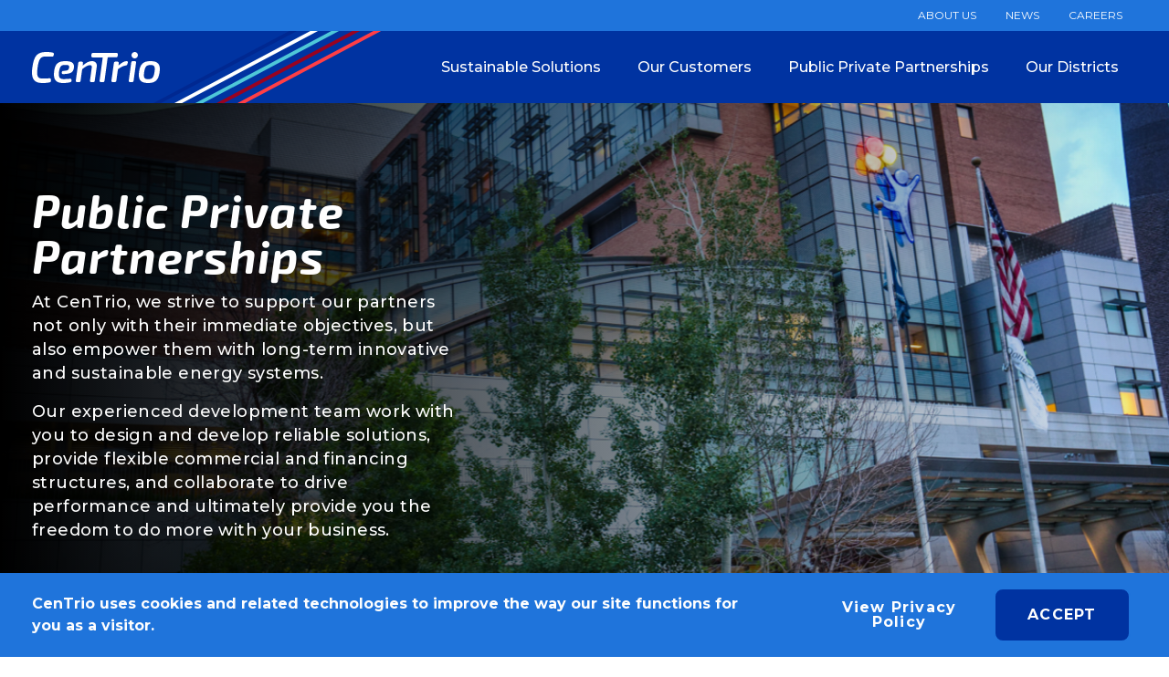

--- FILE ---
content_type: text/html
request_url: https://www.centrioenergy.com/public-private-partnerships/
body_size: 34978
content:
<!DOCTYPE html><html><head><meta charSet="utf-8"/><meta http-equiv="x-ua-compatible" content="ie=edge"/><meta name="viewport" content="width=device-width, initial-scale=1, shrink-to-fit=no"/><meta name="generator" content="Gatsby 4.25.8"/><meta name="compiled" data-locale-format="1/12/2026, 4:32:32 AM CST" value="2026-01-12T10:32:32.103Z"/><meta name="theme-color" content="#257CE1"/><style data-href="/styles.6c9502efbc345c17cf0e.css" data-identity="gatsby-global-css">@charset "UTF-8";/*! normalize.css v8.0.0 | MIT License | github.com/necolas/normalize.css */html{-webkit-text-size-adjust:100%;line-height:1.15}h1{font-size:2em;margin:.67em 0}hr{box-sizing:content-box;overflow:visible}pre{font-family:monospace,monospace;font-size:1em}a{background-color:transparent}abbr[title]{border-bottom:0;-webkit-text-decoration:underline dotted;text-decoration:underline dotted}b,strong{font-weight:bolder}code,kbd,samp{font-family:monospace,monospace;font-size:1em}sub,sup{font-size:75%;line-height:0;position:relative;vertical-align:baseline}sub{bottom:-.25em}sup{top:-.5em}img{border-style:none}button,input,optgroup,select,textarea{font-size:100%;line-height:1.15;margin:0}button,input{overflow:visible}button,select{text-transform:none}[type=button],[type=reset],[type=submit],button{-webkit-appearance:button}[type=button]::-moz-focus-inner,[type=reset]::-moz-focus-inner,[type=submit]::-moz-focus-inner,button::-moz-focus-inner{border-style:none;padding:0}[type=button]:-moz-focusring,[type=reset]:-moz-focusring,[type=submit]:-moz-focusring,button:-moz-focusring{outline:1px dotted ButtonText}fieldset{padding:.35em .75em .625em}legend{box-sizing:border-box;color:inherit;display:table;padding:0;white-space:normal}progress{vertical-align:baseline}textarea{overflow:auto}[type=checkbox],[type=radio]{box-sizing:border-box;padding:0}[type=number]::-webkit-inner-spin-button,[type=number]::-webkit-outer-spin-button{height:auto}[type=search]{-webkit-appearance:textfield;outline-offset:-2px}[type=search]::-webkit-search-decoration{-webkit-appearance:none}::-webkit-file-upload-button{-webkit-appearance:button;font:inherit}details{display:block}summary{display:list-item}[hidden],template{display:none}[data-whatinput=mouse] *,[data-whatinput=mouse] :focus,[data-whatinput=touch] *,[data-whatinput=touch] :focus,[data-whatintent=mouse] *,[data-whatintent=mouse] :focus,[data-whatintent=touch] *,[data-whatintent=touch] :focus{outline:none}[draggable=false]{-webkit-touch-callout:none;-webkit-user-select:none}.foundation-mq{font-family:"small=0em&medium=51.75em&large=64em&xlarge=100em&xxlarge=120em"}html{box-sizing:border-box;font-size:100%}*,:after,:before{box-sizing:inherit}body{-webkit-font-smoothing:antialiased;-moz-osx-font-smoothing:grayscale;background:transparent;color:#000;font-family:Montserrat,sans-serif;font-weight:400;line-height:1.5;margin:0;padding:0}img{-ms-interpolation-mode:bicubic;display:inline-block;height:auto;max-width:100%;vertical-align:middle}textarea{border-radius:0;height:auto;min-height:50px}select{box-sizing:border-box;width:100%}.map_canvas embed,.map_canvas img,.map_canvas object,.mqa-display embed,.mqa-display img,.mqa-display object{max-width:none!important}button{-webkit-appearance:none;appearance:none;background:transparent;border:0;border-radius:0;cursor:auto;line-height:1;padding:0}[data-whatinput=mouse] button{outline:0}pre{-webkit-overflow-scrolling:touch;overflow:auto}button,input,optgroup,select,textarea{font-family:inherit}.is-visible{display:block!important}.is-hidden{display:none!important}[type=color],[type=date],[type=datetime-local],[type=datetime],[type=email],[type=month],[type=number],[type=password],[type=search],[type=tel],[type=text],[type=time],[type=url],[type=week],textarea{-webkit-appearance:none;appearance:none;background-color:#fefefe;border:1px solid #cacaca;border-radius:0;box-shadow:inset 0 1px 2px rgba(0,0,0,.1);box-sizing:border-box;color:#000;display:block;font-family:inherit;font-size:1rem;font-weight:400;height:2.4375rem;line-height:1.5;margin:0 0 1rem;padding:.5rem;transition:box-shadow .5s,border-color .25s ease-in-out;width:100%}[type=color]:focus,[type=date]:focus,[type=datetime-local]:focus,[type=datetime]:focus,[type=email]:focus,[type=month]:focus,[type=number]:focus,[type=password]:focus,[type=search]:focus,[type=tel]:focus,[type=text]:focus,[type=time]:focus,[type=url]:focus,[type=week]:focus,textarea:focus{background-color:#fefefe;border:1px solid #373737;box-shadow:0 0 5px #cacaca;outline:none;transition:box-shadow .5s,border-color .25s ease-in-out}textarea{max-width:100%}textarea[rows]{height:auto}input:disabled,input[readonly],textarea:disabled,textarea[readonly]{background-color:#e6e6e6;cursor:not-allowed}[type=button],[type=submit]{-webkit-appearance:none;appearance:none;border-radius:0}input[type=search]{box-sizing:border-box}::-webkit-input-placeholder{color:#cacaca}::placeholder{color:#cacaca}[type=checkbox],[type=file],[type=radio]{margin:0 0 1rem}[type=checkbox]+label,[type=radio]+label{display:inline-block;margin-bottom:0;margin-left:.5rem;margin-right:1rem;vertical-align:baseline}[type=checkbox]+label[for],[type=radio]+label[for]{cursor:pointer}label>[type=checkbox],label>[type=radio]{margin-right:.5rem}[type=file]{width:100%}label{color:#000;display:block;font-size:.875rem;font-weight:400;line-height:1.8;margin:0}label.middle{line-height:1.5;margin:0 0 1rem;padding:.5625rem 0}.help-text{color:#000;font-size:.8125rem;font-style:italic;margin-top:-.5rem}.input-group{align-items:stretch;display:flex;margin-bottom:1rem;width:100%}.input-group>:first-child,.input-group>:first-child.input-group-button>*,.input-group>:last-child,.input-group>:last-child.input-group-button>*{border-radius:0 0 0 0}.input-group-button,.input-group-button a,.input-group-button button,.input-group-button input,.input-group-button label,.input-group-field,.input-group-label{margin:0;white-space:nowrap}.input-group-label{align-items:center;background:#e6e6e6;border:1px solid #cacaca;color:#000;display:flex;flex:0 0 auto;padding:0 1rem;text-align:center;white-space:nowrap}.input-group-label:first-child{border-right:0}.input-group-label:last-child{border-left:0}.input-group-field{border-radius:0;flex:1 1;min-width:0}.input-group-button{display:flex;flex:0 0 auto;padding-bottom:0;padding-top:0;text-align:center}.input-group-button a,.input-group-button button,.input-group-button input,.input-group-button label{align-self:stretch;font-size:1rem;height:auto;padding-bottom:0;padding-top:0}fieldset{border:0;margin:0;padding:0}legend{margin-bottom:.5rem;max-width:100%}.fieldset{border:1px solid #cacaca;margin:1.125rem 0;padding:1.25rem}.fieldset legend{margin:0 0 0 -.1875rem;padding:0 .1875rem}select{-webkit-appearance:none;appearance:none;background-color:#fefefe;background-image:url('data:image/svg+xml;utf8,<svg xmlns="http://www.w3.org/2000/svg" version="1.1" width="32" height="24" viewBox="0 0 32 24"><polygon points="0,0 32,0 16,24" style="fill: rgb%2855, 55, 55%29"></polygon></svg>');background-origin:content-box;background-position:right -1rem center;background-repeat:no-repeat;background-size:9px 6px;border:1px solid #cacaca;border-radius:0;color:#000;font-family:inherit;font-size:1rem;font-weight:400;height:2.4375rem;line-height:1.5;margin:0 0 1rem;padding:.5rem 1.5rem .5rem .5rem;transition:box-shadow .5s,border-color .25s ease-in-out}@media screen and (min-width:0\0){select{background-image:url("[data-uri]")}}select:focus{background-color:#fefefe;border:1px solid #373737;box-shadow:0 0 5px #cacaca;outline:none;transition:box-shadow .5s,border-color .25s ease-in-out}select:disabled{background-color:#e6e6e6;cursor:not-allowed}select::-ms-expand{display:none}select[multiple]{background-image:none;height:auto}select:not([multiple]){padding-bottom:0;padding-top:0}.is-invalid-input:not(:focus){background-color:#f9ecea;border-color:#cc4b37}.is-invalid-input:not(:focus)::-webkit-input-placeholder{color:#cc4b37}.is-invalid-input:not(:focus)::placeholder{color:#cc4b37}.form-error,.is-invalid-label{color:#cc4b37}.form-error{display:none;font-size:.75rem;font-weight:700;margin-bottom:1rem;margin-top:-.5rem}.form-error.is-visible{display:block}blockquote,dd,div,dl,dt,form,h1,h2,h3,h4,h5,h6,li,ol,p,pre,td,th,ul{margin:0;padding:0}p{font-size:inherit;line-height:22px;margin-bottom:1rem;text-rendering:optimizeLegibility}em,i{font-style:italic}b,em,i,strong{line-height:inherit}b,strong{font-weight:700}small{font-size:80%;line-height:inherit}.h1,.h2,.h3,.h4,.h5,.h6,h1,h2,h3,h4,h5,h6{color:#1f74db;font-family:exo-soft,sans-serif;font-style:italic;font-weight:600;text-rendering:optimizeLegibility}.h1 small,.h2 small,.h3 small,.h4 small,.h5 small,.h6 small,h1 small,h2 small,h3 small,h4 small,h5 small,h6 small{color:#cacaca;line-height:0}.h1,h1{font-size:1.5rem}.h1,.h2,h1,h2{line-height:0;margin-bottom:0;margin-top:0}.h2,h2{font-size:1.25rem}.h3,h3{font-size:1.125rem}.h3,.h4,h3,h4{line-height:0;margin-bottom:0;margin-top:0}.h4,h4{font-size:1rem}.h5,.h6,h5,h6{font-size:.875rem;line-height:0;margin-bottom:0;margin-top:0}@media print,screen and (min-width:51.75em){.h1,h1{font-size:2rem}.h2,h2{font-size:1.5rem}.h3,h3{font-size:1.25rem}.h4,h4{font-size:1.125rem}.h5,.h6,h5,h6{font-size:1rem}}@media print,screen and (min-width:64em){.h1,h1{font-size:2.25rem}.h2,h2{font-size:2rem}.h3,h3{font-size:1.75rem}.h4,h4{font-size:1.5rem}.h5,h5{font-size:1.25rem}.h6,h6{font-size:1.125rem}}@media screen and (min-width:100em){.h1,h1{font-size:2.25rem}.h2,h2{font-size:2rem}.h3,h3{font-size:1.75rem}.h4,h4{font-size:1.5rem}.h5,h5{font-size:1.25rem}.h6,h6{font-size:1.125rem}}a{color:#1f74db;cursor:pointer;line-height:inherit;text-decoration:underline}a:focus,a:hover{color:#0033a1;text-decoration:none}a img,hr{border:0}hr{border-bottom:1px solid #cacaca;clear:both;height:0;margin:1.25rem auto;max-width:87.5rem}dl,ol,ul{line-height:22px;list-style-position:outside;margin-bottom:1rem}li{font-size:inherit}ul{list-style-type:disc}ol,ul{margin-left:1.25rem}ol ol,ol ul,ul ol,ul ul{margin-bottom:0;margin-left:1.25rem}dl{margin-bottom:1rem}dl dt{font-weight:700;margin-bottom:.3rem}blockquote{border-left:1px solid #cacaca;margin:0 0 1rem;padding:.5625rem 1.25rem 0 1.1875rem}blockquote,blockquote p{color:#373737;line-height:22px}abbr,abbr[title]{border-bottom:1px dotted #000;cursor:help;text-decoration:none}figure,kbd{margin:0}kbd{background-color:#e6e6e6;color:#000;font-family:Consolas,Liberation Mono,Courier,monospace;padding:.125rem .25rem 0}.subheader{color:#373737;font-weight:400;line-height:1.4;margin-bottom:.5rem;margin-top:.2rem}.lead{font-size:125%;line-height:1.6}.stat{font-size:2.5rem;line-height:1}p+.stat{margin-top:-1rem}ol.no-bullet,ul.no-bullet{list-style:none;margin-left:0}.cite-block,cite{color:#373737;display:block;font-size:.8125rem}.cite-block:before,cite:before{content:"— "}.code-inline,code{word-wrap:break-word;display:inline;max-width:100%;padding:.125rem .3125rem .0625rem}.code-block,.code-inline,code{background-color:#e6e6e6;border:1px solid #cacaca;color:#000;font-family:Consolas,Liberation Mono,Courier,monospace;font-weight:400}.code-block{display:block;margin-bottom:1.5rem;overflow:auto;padding:1rem;white-space:pre}.text-left{text-align:left}.text-right{text-align:right}.text-center{text-align:center}.text-justify{text-align:justify}@media print,screen and (min-width:51.75em){.medium-text-left{text-align:left}.medium-text-right{text-align:right}.medium-text-center{text-align:center}.medium-text-justify{text-align:justify}}@media print,screen and (min-width:64em){.large-text-left{text-align:left}.large-text-right{text-align:right}.large-text-center{text-align:center}.large-text-justify{text-align:justify}}.show-for-print{display:none!important}@media print{*{background:transparent!important;box-shadow:none!important;color:#000!important;-webkit-print-color-adjust:economy;print-color-adjust:economy;text-shadow:none!important}.show-for-print{display:block!important}.hide-for-print{display:none!important}table.show-for-print{display:table!important}thead.show-for-print{display:table-header-group!important}tbody.show-for-print{display:table-row-group!important}tr.show-for-print{display:table-row!important}td.show-for-print,th.show-for-print{display:table-cell!important}a,a:visited{text-decoration:underline}a[href]:after{content:" (" attr(href) ")"}.ir a:after,a[href^="#"]:after,a[href^="javascript:"]:after{content:""}abbr[title]:after{content:" (" attr(title) ")"}blockquote,pre{border:1px solid #373737;page-break-inside:avoid}thead{display:table-header-group}img,tr{page-break-inside:avoid}img{max-width:100%!important}@page{margin:.5cm}h2,h3,p{orphans:3;widows:3}h2,h3{page-break-after:avoid}.print-break-inside{page-break-inside:auto}}.grid-container{margin-left:auto;margin-right:auto;max-width:87.5rem;padding-left:1.5625rem;padding-right:1.5625rem}@media print,screen and (min-width:51.75em){.grid-container{padding-left:2.1875rem;padding-right:2.1875rem}}.grid-container.fluid{margin-left:auto;margin-right:auto;max-width:100%;padding-left:1.5625rem;padding-right:1.5625rem}@media print,screen and (min-width:51.75em){.grid-container.fluid{padding-left:2.1875rem;padding-right:2.1875rem}}.grid-container.full{margin-left:auto;margin-right:auto;max-width:100%;padding-left:0;padding-right:0}.grid-x{display:flex;flex-flow:row wrap}.cell{flex:0 0 auto;min-height:0;min-width:0;width:100%}.cell.auto{flex:1 1}.cell.shrink{flex:0 0 auto}.grid-x>.auto,.grid-x>.shrink{width:auto}.grid-x>.small-1,.grid-x>.small-10,.grid-x>.small-11,.grid-x>.small-12,.grid-x>.small-2,.grid-x>.small-3,.grid-x>.small-4,.grid-x>.small-5,.grid-x>.small-6,.grid-x>.small-7,.grid-x>.small-8,.grid-x>.small-9,.grid-x>.small-full,.grid-x>.small-shrink{flex-basis:auto}@media print,screen and (min-width:51.75em){.grid-x>.medium-1,.grid-x>.medium-10,.grid-x>.medium-11,.grid-x>.medium-12,.grid-x>.medium-2,.grid-x>.medium-3,.grid-x>.medium-4,.grid-x>.medium-5,.grid-x>.medium-6,.grid-x>.medium-7,.grid-x>.medium-8,.grid-x>.medium-9,.grid-x>.medium-full,.grid-x>.medium-shrink{flex-basis:auto}}@media print,screen and (min-width:64em){.grid-x>.large-1,.grid-x>.large-10,.grid-x>.large-11,.grid-x>.large-12,.grid-x>.large-2,.grid-x>.large-3,.grid-x>.large-4,.grid-x>.large-5,.grid-x>.large-6,.grid-x>.large-7,.grid-x>.large-8,.grid-x>.large-9,.grid-x>.large-full,.grid-x>.large-shrink{flex-basis:auto}}.grid-x>.small-1,.grid-x>.small-10,.grid-x>.small-11,.grid-x>.small-12,.grid-x>.small-2,.grid-x>.small-3,.grid-x>.small-4,.grid-x>.small-5,.grid-x>.small-6,.grid-x>.small-7,.grid-x>.small-8,.grid-x>.small-9{flex:0 0 auto}.grid-x>.small-1{width:8.3333333333%}.grid-x>.small-2{width:16.6666666667%}.grid-x>.small-3{width:25%}.grid-x>.small-4{width:33.3333333333%}.grid-x>.small-5{width:41.6666666667%}.grid-x>.small-6{width:50%}.grid-x>.small-7{width:58.3333333333%}.grid-x>.small-8{width:66.6666666667%}.grid-x>.small-9{width:75%}.grid-x>.small-10{width:83.3333333333%}.grid-x>.small-11{width:91.6666666667%}.grid-x>.small-12{width:100%}@media print,screen and (min-width:51.75em){.grid-x>.medium-auto{flex:1 1;width:auto}.grid-x>.medium-1,.grid-x>.medium-10,.grid-x>.medium-11,.grid-x>.medium-12,.grid-x>.medium-2,.grid-x>.medium-3,.grid-x>.medium-4,.grid-x>.medium-5,.grid-x>.medium-6,.grid-x>.medium-7,.grid-x>.medium-8,.grid-x>.medium-9,.grid-x>.medium-shrink{flex:0 0 auto}.grid-x>.medium-shrink{width:auto}.grid-x>.medium-1{width:8.3333333333%}.grid-x>.medium-2{width:16.6666666667%}.grid-x>.medium-3{width:25%}.grid-x>.medium-4{width:33.3333333333%}.grid-x>.medium-5{width:41.6666666667%}.grid-x>.medium-6{width:50%}.grid-x>.medium-7{width:58.3333333333%}.grid-x>.medium-8{width:66.6666666667%}.grid-x>.medium-9{width:75%}.grid-x>.medium-10{width:83.3333333333%}.grid-x>.medium-11{width:91.6666666667%}.grid-x>.medium-12{width:100%}}@media print,screen and (min-width:64em){.grid-x>.large-auto{flex:1 1;width:auto}.grid-x>.large-1,.grid-x>.large-10,.grid-x>.large-11,.grid-x>.large-12,.grid-x>.large-2,.grid-x>.large-3,.grid-x>.large-4,.grid-x>.large-5,.grid-x>.large-6,.grid-x>.large-7,.grid-x>.large-8,.grid-x>.large-9,.grid-x>.large-shrink{flex:0 0 auto}.grid-x>.large-shrink{width:auto}.grid-x>.large-1{width:8.3333333333%}.grid-x>.large-2{width:16.6666666667%}.grid-x>.large-3{width:25%}.grid-x>.large-4{width:33.3333333333%}.grid-x>.large-5{width:41.6666666667%}.grid-x>.large-6{width:50%}.grid-x>.large-7{width:58.3333333333%}.grid-x>.large-8{width:66.6666666667%}.grid-x>.large-9{width:75%}.grid-x>.large-10{width:83.3333333333%}.grid-x>.large-11{width:91.6666666667%}.grid-x>.large-12{width:100%}}.grid-margin-x:not(.grid-x)>.cell{width:auto}.grid-margin-y:not(.grid-y)>.cell{height:auto}.grid-margin-x{margin-left:-1.5625rem;margin-right:-1.5625rem}@media print,screen and (min-width:51.75em){.grid-margin-x{margin-left:-2.1875rem;margin-right:-2.1875rem}}.grid-margin-x>.cell{margin-left:1.5625rem;margin-right:1.5625rem;width:calc(100% - 3.125rem)}@media print,screen and (min-width:51.75em){.grid-margin-x>.cell{margin-left:2.1875rem;margin-right:2.1875rem;width:calc(100% - 4.375rem)}}.grid-margin-x>.auto,.grid-margin-x>.shrink{width:auto}.grid-margin-x>.small-1{width:calc(8.33333% - 3.125rem)}.grid-margin-x>.small-2{width:calc(16.66667% - 3.125rem)}.grid-margin-x>.small-3{width:calc(25% - 3.125rem)}.grid-margin-x>.small-4{width:calc(33.33333% - 3.125rem)}.grid-margin-x>.small-5{width:calc(41.66667% - 3.125rem)}.grid-margin-x>.small-6{width:calc(50% - 3.125rem)}.grid-margin-x>.small-7{width:calc(58.33333% - 3.125rem)}.grid-margin-x>.small-8{width:calc(66.66667% - 3.125rem)}.grid-margin-x>.small-9{width:calc(75% - 3.125rem)}.grid-margin-x>.small-10{width:calc(83.33333% - 3.125rem)}.grid-margin-x>.small-11{width:calc(91.66667% - 3.125rem)}.grid-margin-x>.small-12{width:calc(100% - 3.125rem)}@media print,screen and (min-width:51.75em){.grid-margin-x>.auto,.grid-margin-x>.shrink{width:auto}.grid-margin-x>.small-1{width:calc(8.33333% - 4.375rem)}.grid-margin-x>.small-2{width:calc(16.66667% - 4.375rem)}.grid-margin-x>.small-3{width:calc(25% - 4.375rem)}.grid-margin-x>.small-4{width:calc(33.33333% - 4.375rem)}.grid-margin-x>.small-5{width:calc(41.66667% - 4.375rem)}.grid-margin-x>.small-6{width:calc(50% - 4.375rem)}.grid-margin-x>.small-7{width:calc(58.33333% - 4.375rem)}.grid-margin-x>.small-8{width:calc(66.66667% - 4.375rem)}.grid-margin-x>.small-9{width:calc(75% - 4.375rem)}.grid-margin-x>.small-10{width:calc(83.33333% - 4.375rem)}.grid-margin-x>.small-11{width:calc(91.66667% - 4.375rem)}.grid-margin-x>.small-12{width:calc(100% - 4.375rem)}.grid-margin-x>.medium-auto,.grid-margin-x>.medium-shrink{width:auto}.grid-margin-x>.medium-1{width:calc(8.33333% - 4.375rem)}.grid-margin-x>.medium-2{width:calc(16.66667% - 4.375rem)}.grid-margin-x>.medium-3{width:calc(25% - 4.375rem)}.grid-margin-x>.medium-4{width:calc(33.33333% - 4.375rem)}.grid-margin-x>.medium-5{width:calc(41.66667% - 4.375rem)}.grid-margin-x>.medium-6{width:calc(50% - 4.375rem)}.grid-margin-x>.medium-7{width:calc(58.33333% - 4.375rem)}.grid-margin-x>.medium-8{width:calc(66.66667% - 4.375rem)}.grid-margin-x>.medium-9{width:calc(75% - 4.375rem)}.grid-margin-x>.medium-10{width:calc(83.33333% - 4.375rem)}.grid-margin-x>.medium-11{width:calc(91.66667% - 4.375rem)}.grid-margin-x>.medium-12{width:calc(100% - 4.375rem)}}@media print,screen and (min-width:64em){.grid-margin-x>.large-auto,.grid-margin-x>.large-shrink{width:auto}.grid-margin-x>.large-1{width:calc(8.33333% - 4.375rem)}.grid-margin-x>.large-2{width:calc(16.66667% - 4.375rem)}.grid-margin-x>.large-3{width:calc(25% - 4.375rem)}.grid-margin-x>.large-4{width:calc(33.33333% - 4.375rem)}.grid-margin-x>.large-5{width:calc(41.66667% - 4.375rem)}.grid-margin-x>.large-6{width:calc(50% - 4.375rem)}.grid-margin-x>.large-7{width:calc(58.33333% - 4.375rem)}.grid-margin-x>.large-8{width:calc(66.66667% - 4.375rem)}.grid-margin-x>.large-9{width:calc(75% - 4.375rem)}.grid-margin-x>.large-10{width:calc(83.33333% - 4.375rem)}.grid-margin-x>.large-11{width:calc(91.66667% - 4.375rem)}.grid-margin-x>.large-12{width:calc(100% - 4.375rem)}}.grid-padding-x .grid-padding-x{margin-left:-1.5625rem;margin-right:-1.5625rem}@media print,screen and (min-width:51.75em){.grid-padding-x .grid-padding-x{margin-left:-2.1875rem;margin-right:-2.1875rem}}.grid-container:not(.full)>.grid-padding-x{margin-left:-1.5625rem;margin-right:-1.5625rem}@media print,screen and (min-width:51.75em){.grid-container:not(.full)>.grid-padding-x{margin-left:-2.1875rem;margin-right:-2.1875rem}}.grid-padding-x>.cell{padding-left:1.5625rem;padding-right:1.5625rem}@media print,screen and (min-width:51.75em){.grid-padding-x>.cell{padding-left:2.1875rem;padding-right:2.1875rem}}.small-up-1>.cell{width:100%}.small-up-2>.cell{width:50%}.small-up-3>.cell{width:33.3333333333%}.small-up-4>.cell{width:25%}.small-up-5>.cell{width:20%}.small-up-6>.cell{width:16.6666666667%}.small-up-7>.cell{width:14.2857142857%}.small-up-8>.cell{width:12.5%}@media print,screen and (min-width:51.75em){.medium-up-1>.cell{width:100%}.medium-up-2>.cell{width:50%}.medium-up-3>.cell{width:33.3333333333%}.medium-up-4>.cell{width:25%}.medium-up-5>.cell{width:20%}.medium-up-6>.cell{width:16.6666666667%}.medium-up-7>.cell{width:14.2857142857%}.medium-up-8>.cell{width:12.5%}}@media print,screen and (min-width:64em){.large-up-1>.cell{width:100%}.large-up-2>.cell{width:50%}.large-up-3>.cell{width:33.3333333333%}.large-up-4>.cell{width:25%}.large-up-5>.cell{width:20%}.large-up-6>.cell{width:16.6666666667%}.large-up-7>.cell{width:14.2857142857%}.large-up-8>.cell{width:12.5%}}.grid-margin-x.small-up-1>.cell{width:calc(100% - 3.125rem)}.grid-margin-x.small-up-2>.cell{width:calc(50% - 3.125rem)}.grid-margin-x.small-up-3>.cell{width:calc(33.33333% - 3.125rem)}.grid-margin-x.small-up-4>.cell{width:calc(25% - 3.125rem)}.grid-margin-x.small-up-5>.cell{width:calc(20% - 3.125rem)}.grid-margin-x.small-up-6>.cell{width:calc(16.66667% - 3.125rem)}.grid-margin-x.small-up-7>.cell{width:calc(14.28571% - 3.125rem)}.grid-margin-x.small-up-8>.cell{width:calc(12.5% - 3.125rem)}@media print,screen and (min-width:51.75em){.grid-margin-x.small-up-1>.cell{width:calc(100% - 4.375rem)}.grid-margin-x.small-up-2>.cell{width:calc(50% - 4.375rem)}.grid-margin-x.small-up-3>.cell{width:calc(33.33333% - 4.375rem)}.grid-margin-x.small-up-4>.cell{width:calc(25% - 4.375rem)}.grid-margin-x.small-up-5>.cell{width:calc(20% - 4.375rem)}.grid-margin-x.small-up-6>.cell{width:calc(16.66667% - 4.375rem)}.grid-margin-x.small-up-7>.cell{width:calc(14.28571% - 4.375rem)}.grid-margin-x.small-up-8>.cell{width:calc(12.5% - 4.375rem)}.grid-margin-x.medium-up-1>.cell{width:calc(100% - 4.375rem)}.grid-margin-x.medium-up-2>.cell{width:calc(50% - 4.375rem)}.grid-margin-x.medium-up-3>.cell{width:calc(33.33333% - 4.375rem)}.grid-margin-x.medium-up-4>.cell{width:calc(25% - 4.375rem)}.grid-margin-x.medium-up-5>.cell{width:calc(20% - 4.375rem)}.grid-margin-x.medium-up-6>.cell{width:calc(16.66667% - 4.375rem)}.grid-margin-x.medium-up-7>.cell{width:calc(14.28571% - 4.375rem)}.grid-margin-x.medium-up-8>.cell{width:calc(12.5% - 4.375rem)}}@media print,screen and (min-width:64em){.grid-margin-x.large-up-1>.cell{width:calc(100% - 4.375rem)}.grid-margin-x.large-up-2>.cell{width:calc(50% - 4.375rem)}.grid-margin-x.large-up-3>.cell{width:calc(33.33333% - 4.375rem)}.grid-margin-x.large-up-4>.cell{width:calc(25% - 4.375rem)}.grid-margin-x.large-up-5>.cell{width:calc(20% - 4.375rem)}.grid-margin-x.large-up-6>.cell{width:calc(16.66667% - 4.375rem)}.grid-margin-x.large-up-7>.cell{width:calc(14.28571% - 4.375rem)}.grid-margin-x.large-up-8>.cell{width:calc(12.5% - 4.375rem)}}.small-margin-collapse,.small-margin-collapse>.cell{margin-left:0;margin-right:0}.small-margin-collapse>.small-1{width:8.3333333333%}.small-margin-collapse>.small-2{width:16.6666666667%}.small-margin-collapse>.small-3{width:25%}.small-margin-collapse>.small-4{width:33.3333333333%}.small-margin-collapse>.small-5{width:41.6666666667%}.small-margin-collapse>.small-6{width:50%}.small-margin-collapse>.small-7{width:58.3333333333%}.small-margin-collapse>.small-8{width:66.6666666667%}.small-margin-collapse>.small-9{width:75%}.small-margin-collapse>.small-10{width:83.3333333333%}.small-margin-collapse>.small-11{width:91.6666666667%}.small-margin-collapse>.small-12{width:100%}@media print,screen and (min-width:51.75em){.small-margin-collapse>.medium-1{width:8.3333333333%}.small-margin-collapse>.medium-2{width:16.6666666667%}.small-margin-collapse>.medium-3{width:25%}.small-margin-collapse>.medium-4{width:33.3333333333%}.small-margin-collapse>.medium-5{width:41.6666666667%}.small-margin-collapse>.medium-6{width:50%}.small-margin-collapse>.medium-7{width:58.3333333333%}.small-margin-collapse>.medium-8{width:66.6666666667%}.small-margin-collapse>.medium-9{width:75%}.small-margin-collapse>.medium-10{width:83.3333333333%}.small-margin-collapse>.medium-11{width:91.6666666667%}.small-margin-collapse>.medium-12{width:100%}}@media print,screen and (min-width:64em){.small-margin-collapse>.large-1{width:8.3333333333%}.small-margin-collapse>.large-2{width:16.6666666667%}.small-margin-collapse>.large-3{width:25%}.small-margin-collapse>.large-4{width:33.3333333333%}.small-margin-collapse>.large-5{width:41.6666666667%}.small-margin-collapse>.large-6{width:50%}.small-margin-collapse>.large-7{width:58.3333333333%}.small-margin-collapse>.large-8{width:66.6666666667%}.small-margin-collapse>.large-9{width:75%}.small-margin-collapse>.large-10{width:83.3333333333%}.small-margin-collapse>.large-11{width:91.6666666667%}.small-margin-collapse>.large-12{width:100%}}.small-padding-collapse{margin-left:0;margin-right:0}.small-padding-collapse>.cell{padding-left:0;padding-right:0}@media print,screen and (min-width:51.75em){.medium-margin-collapse,.medium-margin-collapse>.cell{margin-left:0;margin-right:0}.medium-margin-collapse>.small-1{width:8.3333333333%}.medium-margin-collapse>.small-2{width:16.6666666667%}.medium-margin-collapse>.small-3{width:25%}.medium-margin-collapse>.small-4{width:33.3333333333%}.medium-margin-collapse>.small-5{width:41.6666666667%}.medium-margin-collapse>.small-6{width:50%}.medium-margin-collapse>.small-7{width:58.3333333333%}.medium-margin-collapse>.small-8{width:66.6666666667%}.medium-margin-collapse>.small-9{width:75%}.medium-margin-collapse>.small-10{width:83.3333333333%}.medium-margin-collapse>.small-11{width:91.6666666667%}.medium-margin-collapse>.small-12{width:100%}.medium-margin-collapse>.medium-1{width:8.3333333333%}.medium-margin-collapse>.medium-2{width:16.6666666667%}.medium-margin-collapse>.medium-3{width:25%}.medium-margin-collapse>.medium-4{width:33.3333333333%}.medium-margin-collapse>.medium-5{width:41.6666666667%}.medium-margin-collapse>.medium-6{width:50%}.medium-margin-collapse>.medium-7{width:58.3333333333%}.medium-margin-collapse>.medium-8{width:66.6666666667%}.medium-margin-collapse>.medium-9{width:75%}.medium-margin-collapse>.medium-10{width:83.3333333333%}.medium-margin-collapse>.medium-11{width:91.6666666667%}.medium-margin-collapse>.medium-12{width:100%}}@media print,screen and (min-width:64em){.medium-margin-collapse>.large-1{width:8.3333333333%}.medium-margin-collapse>.large-2{width:16.6666666667%}.medium-margin-collapse>.large-3{width:25%}.medium-margin-collapse>.large-4{width:33.3333333333%}.medium-margin-collapse>.large-5{width:41.6666666667%}.medium-margin-collapse>.large-6{width:50%}.medium-margin-collapse>.large-7{width:58.3333333333%}.medium-margin-collapse>.large-8{width:66.6666666667%}.medium-margin-collapse>.large-9{width:75%}.medium-margin-collapse>.large-10{width:83.3333333333%}.medium-margin-collapse>.large-11{width:91.6666666667%}.medium-margin-collapse>.large-12{width:100%}}@media print,screen and (min-width:51.75em){.medium-padding-collapse{margin-left:0;margin-right:0}.medium-padding-collapse>.cell{padding-left:0;padding-right:0}}@media print,screen and (min-width:64em){.large-margin-collapse,.large-margin-collapse>.cell{margin-left:0;margin-right:0}.large-margin-collapse>.small-1{width:8.3333333333%}.large-margin-collapse>.small-2{width:16.6666666667%}.large-margin-collapse>.small-3{width:25%}.large-margin-collapse>.small-4{width:33.3333333333%}.large-margin-collapse>.small-5{width:41.6666666667%}.large-margin-collapse>.small-6{width:50%}.large-margin-collapse>.small-7{width:58.3333333333%}.large-margin-collapse>.small-8{width:66.6666666667%}.large-margin-collapse>.small-9{width:75%}.large-margin-collapse>.small-10{width:83.3333333333%}.large-margin-collapse>.small-11{width:91.6666666667%}.large-margin-collapse>.small-12{width:100%}.large-margin-collapse>.medium-1{width:8.3333333333%}.large-margin-collapse>.medium-2{width:16.6666666667%}.large-margin-collapse>.medium-3{width:25%}.large-margin-collapse>.medium-4{width:33.3333333333%}.large-margin-collapse>.medium-5{width:41.6666666667%}.large-margin-collapse>.medium-6{width:50%}.large-margin-collapse>.medium-7{width:58.3333333333%}.large-margin-collapse>.medium-8{width:66.6666666667%}.large-margin-collapse>.medium-9{width:75%}.large-margin-collapse>.medium-10{width:83.3333333333%}.large-margin-collapse>.medium-11{width:91.6666666667%}.large-margin-collapse>.medium-12{width:100%}.large-margin-collapse>.large-1{width:8.3333333333%}.large-margin-collapse>.large-2{width:16.6666666667%}.large-margin-collapse>.large-3{width:25%}.large-margin-collapse>.large-4{width:33.3333333333%}.large-margin-collapse>.large-5{width:41.6666666667%}.large-margin-collapse>.large-6{width:50%}.large-margin-collapse>.large-7{width:58.3333333333%}.large-margin-collapse>.large-8{width:66.6666666667%}.large-margin-collapse>.large-9{width:75%}.large-margin-collapse>.large-10{width:83.3333333333%}.large-margin-collapse>.large-11{width:91.6666666667%}.large-margin-collapse>.large-12{width:100%}.large-padding-collapse{margin-left:0;margin-right:0}.large-padding-collapse>.cell{padding-left:0;padding-right:0}}.small-offset-0{margin-left:0}.grid-margin-x>.small-offset-0{margin-left:1.5625rem}.small-offset-1{margin-left:8.3333333333%}.grid-margin-x>.small-offset-1{margin-left:calc(8.33333% + 1.5625rem)}.small-offset-2{margin-left:16.6666666667%}.grid-margin-x>.small-offset-2{margin-left:calc(16.66667% + 1.5625rem)}.small-offset-3{margin-left:25%}.grid-margin-x>.small-offset-3{margin-left:calc(25% + 1.5625rem)}.small-offset-4{margin-left:33.3333333333%}.grid-margin-x>.small-offset-4{margin-left:calc(33.33333% + 1.5625rem)}.small-offset-5{margin-left:41.6666666667%}.grid-margin-x>.small-offset-5{margin-left:calc(41.66667% + 1.5625rem)}.small-offset-6{margin-left:50%}.grid-margin-x>.small-offset-6{margin-left:calc(50% + 1.5625rem)}.small-offset-7{margin-left:58.3333333333%}.grid-margin-x>.small-offset-7{margin-left:calc(58.33333% + 1.5625rem)}.small-offset-8{margin-left:66.6666666667%}.grid-margin-x>.small-offset-8{margin-left:calc(66.66667% + 1.5625rem)}.small-offset-9{margin-left:75%}.grid-margin-x>.small-offset-9{margin-left:calc(75% + 1.5625rem)}.small-offset-10{margin-left:83.3333333333%}.grid-margin-x>.small-offset-10{margin-left:calc(83.33333% + 1.5625rem)}.small-offset-11{margin-left:91.6666666667%}.grid-margin-x>.small-offset-11{margin-left:calc(91.66667% + 1.5625rem)}@media print,screen and (min-width:51.75em){.medium-offset-0{margin-left:0}.grid-margin-x>.medium-offset-0{margin-left:2.1875rem}.medium-offset-1{margin-left:8.3333333333%}.grid-margin-x>.medium-offset-1{margin-left:calc(8.33333% + 2.1875rem)}.medium-offset-2{margin-left:16.6666666667%}.grid-margin-x>.medium-offset-2{margin-left:calc(16.66667% + 2.1875rem)}.medium-offset-3{margin-left:25%}.grid-margin-x>.medium-offset-3{margin-left:calc(25% + 2.1875rem)}.medium-offset-4{margin-left:33.3333333333%}.grid-margin-x>.medium-offset-4{margin-left:calc(33.33333% + 2.1875rem)}.medium-offset-5{margin-left:41.6666666667%}.grid-margin-x>.medium-offset-5{margin-left:calc(41.66667% + 2.1875rem)}.medium-offset-6{margin-left:50%}.grid-margin-x>.medium-offset-6{margin-left:calc(50% + 2.1875rem)}.medium-offset-7{margin-left:58.3333333333%}.grid-margin-x>.medium-offset-7{margin-left:calc(58.33333% + 2.1875rem)}.medium-offset-8{margin-left:66.6666666667%}.grid-margin-x>.medium-offset-8{margin-left:calc(66.66667% + 2.1875rem)}.medium-offset-9{margin-left:75%}.grid-margin-x>.medium-offset-9{margin-left:calc(75% + 2.1875rem)}.medium-offset-10{margin-left:83.3333333333%}.grid-margin-x>.medium-offset-10{margin-left:calc(83.33333% + 2.1875rem)}.medium-offset-11{margin-left:91.6666666667%}.grid-margin-x>.medium-offset-11{margin-left:calc(91.66667% + 2.1875rem)}}@media print,screen and (min-width:64em){.large-offset-0{margin-left:0}.grid-margin-x>.large-offset-0{margin-left:2.1875rem}.large-offset-1{margin-left:8.3333333333%}.grid-margin-x>.large-offset-1{margin-left:calc(8.33333% + 2.1875rem)}.large-offset-2{margin-left:16.6666666667%}.grid-margin-x>.large-offset-2{margin-left:calc(16.66667% + 2.1875rem)}.large-offset-3{margin-left:25%}.grid-margin-x>.large-offset-3{margin-left:calc(25% + 2.1875rem)}.large-offset-4{margin-left:33.3333333333%}.grid-margin-x>.large-offset-4{margin-left:calc(33.33333% + 2.1875rem)}.large-offset-5{margin-left:41.6666666667%}.grid-margin-x>.large-offset-5{margin-left:calc(41.66667% + 2.1875rem)}.large-offset-6{margin-left:50%}.grid-margin-x>.large-offset-6{margin-left:calc(50% + 2.1875rem)}.large-offset-7{margin-left:58.3333333333%}.grid-margin-x>.large-offset-7{margin-left:calc(58.33333% + 2.1875rem)}.large-offset-8{margin-left:66.6666666667%}.grid-margin-x>.large-offset-8{margin-left:calc(66.66667% + 2.1875rem)}.large-offset-9{margin-left:75%}.grid-margin-x>.large-offset-9{margin-left:calc(75% + 2.1875rem)}.large-offset-10{margin-left:83.3333333333%}.grid-margin-x>.large-offset-10{margin-left:calc(83.33333% + 2.1875rem)}.large-offset-11{margin-left:91.6666666667%}.grid-margin-x>.large-offset-11{margin-left:calc(91.66667% + 2.1875rem)}}.grid-y{display:flex;flex-flow:column nowrap}.grid-y>.cell{height:auto;max-height:none}.grid-y>.auto,.grid-y>.shrink{height:auto}.grid-y>.small-1,.grid-y>.small-10,.grid-y>.small-11,.grid-y>.small-12,.grid-y>.small-2,.grid-y>.small-3,.grid-y>.small-4,.grid-y>.small-5,.grid-y>.small-6,.grid-y>.small-7,.grid-y>.small-8,.grid-y>.small-9,.grid-y>.small-full,.grid-y>.small-shrink{flex-basis:auto}@media print,screen and (min-width:51.75em){.grid-y>.medium-1,.grid-y>.medium-10,.grid-y>.medium-11,.grid-y>.medium-12,.grid-y>.medium-2,.grid-y>.medium-3,.grid-y>.medium-4,.grid-y>.medium-5,.grid-y>.medium-6,.grid-y>.medium-7,.grid-y>.medium-8,.grid-y>.medium-9,.grid-y>.medium-full,.grid-y>.medium-shrink{flex-basis:auto}}@media print,screen and (min-width:64em){.grid-y>.large-1,.grid-y>.large-10,.grid-y>.large-11,.grid-y>.large-12,.grid-y>.large-2,.grid-y>.large-3,.grid-y>.large-4,.grid-y>.large-5,.grid-y>.large-6,.grid-y>.large-7,.grid-y>.large-8,.grid-y>.large-9,.grid-y>.large-full,.grid-y>.large-shrink{flex-basis:auto}}.grid-y>.small-1,.grid-y>.small-10,.grid-y>.small-11,.grid-y>.small-12,.grid-y>.small-2,.grid-y>.small-3,.grid-y>.small-4,.grid-y>.small-5,.grid-y>.small-6,.grid-y>.small-7,.grid-y>.small-8,.grid-y>.small-9{flex:0 0 auto}.grid-y>.small-1{height:8.3333333333%}.grid-y>.small-2{height:16.6666666667%}.grid-y>.small-3{height:25%}.grid-y>.small-4{height:33.3333333333%}.grid-y>.small-5{height:41.6666666667%}.grid-y>.small-6{height:50%}.grid-y>.small-7{height:58.3333333333%}.grid-y>.small-8{height:66.6666666667%}.grid-y>.small-9{height:75%}.grid-y>.small-10{height:83.3333333333%}.grid-y>.small-11{height:91.6666666667%}.grid-y>.small-12{height:100%}@media print,screen and (min-width:51.75em){.grid-y>.medium-auto{flex:1 1;height:auto}.grid-y>.medium-1,.grid-y>.medium-10,.grid-y>.medium-11,.grid-y>.medium-12,.grid-y>.medium-2,.grid-y>.medium-3,.grid-y>.medium-4,.grid-y>.medium-5,.grid-y>.medium-6,.grid-y>.medium-7,.grid-y>.medium-8,.grid-y>.medium-9,.grid-y>.medium-shrink{flex:0 0 auto}.grid-y>.medium-shrink{height:auto}.grid-y>.medium-1{height:8.3333333333%}.grid-y>.medium-2{height:16.6666666667%}.grid-y>.medium-3{height:25%}.grid-y>.medium-4{height:33.3333333333%}.grid-y>.medium-5{height:41.6666666667%}.grid-y>.medium-6{height:50%}.grid-y>.medium-7{height:58.3333333333%}.grid-y>.medium-8{height:66.6666666667%}.grid-y>.medium-9{height:75%}.grid-y>.medium-10{height:83.3333333333%}.grid-y>.medium-11{height:91.6666666667%}.grid-y>.medium-12{height:100%}}@media print,screen and (min-width:64em){.grid-y>.large-auto{flex:1 1;height:auto}.grid-y>.large-1,.grid-y>.large-10,.grid-y>.large-11,.grid-y>.large-12,.grid-y>.large-2,.grid-y>.large-3,.grid-y>.large-4,.grid-y>.large-5,.grid-y>.large-6,.grid-y>.large-7,.grid-y>.large-8,.grid-y>.large-9,.grid-y>.large-shrink{flex:0 0 auto}.grid-y>.large-shrink{height:auto}.grid-y>.large-1{height:8.3333333333%}.grid-y>.large-2{height:16.6666666667%}.grid-y>.large-3{height:25%}.grid-y>.large-4{height:33.3333333333%}.grid-y>.large-5{height:41.6666666667%}.grid-y>.large-6{height:50%}.grid-y>.large-7{height:58.3333333333%}.grid-y>.large-8{height:66.6666666667%}.grid-y>.large-9{height:75%}.grid-y>.large-10{height:83.3333333333%}.grid-y>.large-11{height:91.6666666667%}.grid-y>.large-12{height:100%}}.grid-padding-y .grid-padding-y{margin-bottom:-1.5625rem;margin-top:-1.5625rem}@media print,screen and (min-width:51.75em){.grid-padding-y .grid-padding-y{margin-bottom:-2.1875rem;margin-top:-2.1875rem}}.grid-padding-y>.cell{padding-bottom:1.5625rem;padding-top:1.5625rem}@media print,screen and (min-width:51.75em){.grid-padding-y>.cell{padding-bottom:2.1875rem;padding-top:2.1875rem}}.grid-frame{align-items:stretch;flex-wrap:nowrap;overflow:hidden;position:relative;width:100vw}.cell .grid-frame{width:100%}.cell-block{max-width:100%;overflow-x:auto}.cell-block,.cell-block-y{-webkit-overflow-scrolling:touch;-ms-overflow-style:-ms-autohiding-scrollbar}.cell-block-y{max-height:100%;min-height:100%;overflow-y:auto}.cell-block-container{display:flex;flex-direction:column;max-height:100%}.cell-block-container>.grid-x{flex-wrap:nowrap;max-height:100%}@media print,screen and (min-width:51.75em){.medium-grid-frame{align-items:stretch;flex-wrap:nowrap;overflow:hidden;position:relative;width:100vw}.cell .medium-grid-frame{width:100%}.medium-cell-block{-webkit-overflow-scrolling:touch;-ms-overflow-style:-ms-autohiding-scrollbar;max-width:100%;overflow-x:auto}.medium-cell-block-container{display:flex;flex-direction:column;max-height:100%}.medium-cell-block-container>.grid-x{flex-wrap:nowrap;max-height:100%}.medium-cell-block-y{-webkit-overflow-scrolling:touch;-ms-overflow-style:-ms-autohiding-scrollbar;max-height:100%;min-height:100%;overflow-y:auto}}@media print,screen and (min-width:64em){.large-grid-frame{align-items:stretch;flex-wrap:nowrap;overflow:hidden;position:relative;width:100vw}.cell .large-grid-frame{width:100%}.large-cell-block{-webkit-overflow-scrolling:touch;-ms-overflow-style:-ms-autohiding-scrollbar;max-width:100%;overflow-x:auto}.large-cell-block-container{display:flex;flex-direction:column;max-height:100%}.large-cell-block-container>.grid-x{flex-wrap:nowrap;max-height:100%}.large-cell-block-y{-webkit-overflow-scrolling:touch;-ms-overflow-style:-ms-autohiding-scrollbar;max-height:100%;min-height:100%;overflow-y:auto}}.grid-y.grid-frame{align-items:stretch;flex-wrap:nowrap;height:100vh;overflow:hidden;position:relative;width:auto}@media print,screen and (min-width:51.75em){.grid-y.medium-grid-frame{align-items:stretch;flex-wrap:nowrap;height:100vh;overflow:hidden;position:relative;width:auto}}@media print,screen and (min-width:64em){.grid-y.large-grid-frame{align-items:stretch;flex-wrap:nowrap;height:100vh;overflow:hidden;position:relative;width:auto}}.cell .grid-y.grid-frame{height:100%}@media print,screen and (min-width:51.75em){.cell .grid-y.medium-grid-frame{height:100%}}@media print,screen and (min-width:64em){.cell .grid-y.large-grid-frame{height:100%}}.grid-margin-y{margin-bottom:-1.5625rem;margin-top:-1.5625rem}@media print,screen and (min-width:51.75em){.grid-margin-y{margin-bottom:-2.1875rem;margin-top:-2.1875rem}}.grid-margin-y>.cell{height:calc(100% - 3.125rem);margin-bottom:1.5625rem;margin-top:1.5625rem}@media print,screen and (min-width:51.75em){.grid-margin-y>.cell{height:calc(100% - 4.375rem);margin-bottom:2.1875rem;margin-top:2.1875rem}}.grid-margin-y>.auto,.grid-margin-y>.shrink{height:auto}.grid-margin-y>.small-1{height:calc(8.33333% - 3.125rem)}.grid-margin-y>.small-2{height:calc(16.66667% - 3.125rem)}.grid-margin-y>.small-3{height:calc(25% - 3.125rem)}.grid-margin-y>.small-4{height:calc(33.33333% - 3.125rem)}.grid-margin-y>.small-5{height:calc(41.66667% - 3.125rem)}.grid-margin-y>.small-6{height:calc(50% - 3.125rem)}.grid-margin-y>.small-7{height:calc(58.33333% - 3.125rem)}.grid-margin-y>.small-8{height:calc(66.66667% - 3.125rem)}.grid-margin-y>.small-9{height:calc(75% - 3.125rem)}.grid-margin-y>.small-10{height:calc(83.33333% - 3.125rem)}.grid-margin-y>.small-11{height:calc(91.66667% - 3.125rem)}.grid-margin-y>.small-12{height:calc(100% - 3.125rem)}@media print,screen and (min-width:51.75em){.grid-margin-y>.auto,.grid-margin-y>.shrink{height:auto}.grid-margin-y>.small-1{height:calc(8.33333% - 4.375rem)}.grid-margin-y>.small-2{height:calc(16.66667% - 4.375rem)}.grid-margin-y>.small-3{height:calc(25% - 4.375rem)}.grid-margin-y>.small-4{height:calc(33.33333% - 4.375rem)}.grid-margin-y>.small-5{height:calc(41.66667% - 4.375rem)}.grid-margin-y>.small-6{height:calc(50% - 4.375rem)}.grid-margin-y>.small-7{height:calc(58.33333% - 4.375rem)}.grid-margin-y>.small-8{height:calc(66.66667% - 4.375rem)}.grid-margin-y>.small-9{height:calc(75% - 4.375rem)}.grid-margin-y>.small-10{height:calc(83.33333% - 4.375rem)}.grid-margin-y>.small-11{height:calc(91.66667% - 4.375rem)}.grid-margin-y>.small-12{height:calc(100% - 4.375rem)}.grid-margin-y>.medium-auto,.grid-margin-y>.medium-shrink{height:auto}.grid-margin-y>.medium-1{height:calc(8.33333% - 4.375rem)}.grid-margin-y>.medium-2{height:calc(16.66667% - 4.375rem)}.grid-margin-y>.medium-3{height:calc(25% - 4.375rem)}.grid-margin-y>.medium-4{height:calc(33.33333% - 4.375rem)}.grid-margin-y>.medium-5{height:calc(41.66667% - 4.375rem)}.grid-margin-y>.medium-6{height:calc(50% - 4.375rem)}.grid-margin-y>.medium-7{height:calc(58.33333% - 4.375rem)}.grid-margin-y>.medium-8{height:calc(66.66667% - 4.375rem)}.grid-margin-y>.medium-9{height:calc(75% - 4.375rem)}.grid-margin-y>.medium-10{height:calc(83.33333% - 4.375rem)}.grid-margin-y>.medium-11{height:calc(91.66667% - 4.375rem)}.grid-margin-y>.medium-12{height:calc(100% - 4.375rem)}}@media print,screen and (min-width:64em){.grid-margin-y>.large-auto,.grid-margin-y>.large-shrink{height:auto}.grid-margin-y>.large-1{height:calc(8.33333% - 4.375rem)}.grid-margin-y>.large-2{height:calc(16.66667% - 4.375rem)}.grid-margin-y>.large-3{height:calc(25% - 4.375rem)}.grid-margin-y>.large-4{height:calc(33.33333% - 4.375rem)}.grid-margin-y>.large-5{height:calc(41.66667% - 4.375rem)}.grid-margin-y>.large-6{height:calc(50% - 4.375rem)}.grid-margin-y>.large-7{height:calc(58.33333% - 4.375rem)}.grid-margin-y>.large-8{height:calc(66.66667% - 4.375rem)}.grid-margin-y>.large-9{height:calc(75% - 4.375rem)}.grid-margin-y>.large-10{height:calc(83.33333% - 4.375rem)}.grid-margin-y>.large-11{height:calc(91.66667% - 4.375rem)}.grid-margin-y>.large-12{height:calc(100% - 4.375rem)}}.grid-frame.grid-margin-y{height:calc(100vh + 3.125rem)}@media print,screen and (min-width:51.75em){.grid-frame.grid-margin-y{height:calc(100vh + 4.375rem)}}@media print,screen and (min-width:64em){.grid-frame.grid-margin-y{height:calc(100vh + 4.375rem)}}@media print,screen and (min-width:51.75em){.grid-margin-y.medium-grid-frame{height:calc(100vh + 4.375rem)}}@media print,screen and (min-width:64em){.grid-margin-y.large-grid-frame{height:calc(100vh + 4.375rem)}}.button{-webkit-appearance:none;border:1px solid transparent;border-radius:0;cursor:pointer;display:inline-block;font-family:inherit;font-size:.9rem;line-height:1;margin:0 0 1rem;padding:.85em 1em;transition:background-color .25s ease-out,color .25s ease-out;vertical-align:middle}[data-whatinput=mouse] .button{outline:0}.button.tiny{font-size:.6rem}.button.small{font-size:.75rem}.button.large{font-size:1.25rem}.button.expanded{display:block;margin-left:0;margin-right:0;width:100%}.button,.button.disabled,.button.disabled:focus,.button.disabled:hover,.button[disabled],.button[disabled]:focus,.button[disabled]:hover{background-color:#1b396a;color:#fefefe}.button:focus,.button:hover{background-color:#17305a;color:#fefefe}.button.primary,.button.primary.disabled,.button.primary.disabled:focus,.button.primary.disabled:hover,.button.primary[disabled],.button.primary[disabled]:focus,.button.primary[disabled]:hover{background-color:#1f74db;color:#000}.button.primary:focus,.button.primary:hover{background-color:#195daf;color:#000}.button.secondary,.button.secondary.disabled,.button.secondary.disabled:focus,.button.secondary.disabled:hover,.button.secondary[disabled],.button.secondary[disabled]:focus,.button.secondary[disabled]:hover{background-color:#767676;color:#000}.button.secondary:focus,.button.secondary:hover{background-color:#5e5e5e;color:#000}.button.success,.button.success.disabled,.button.success.disabled:focus,.button.success.disabled:hover,.button.success[disabled],.button.success[disabled]:focus,.button.success[disabled]:hover{background-color:#3adb76;color:#000}.button.success:focus,.button.success:hover{background-color:#22bb5b;color:#000}.button.warning,.button.warning.disabled,.button.warning.disabled:focus,.button.warning.disabled:hover,.button.warning[disabled],.button.warning[disabled]:focus,.button.warning[disabled]:hover{background-color:#ffae00;color:#000}.button.warning:focus,.button.warning:hover{background-color:#cc8b00;color:#000}.button.alert,.button.alert.disabled,.button.alert.disabled:focus,.button.alert.disabled:hover,.button.alert[disabled],.button.alert[disabled]:focus,.button.alert[disabled]:hover{background-color:#cc4b37;color:#000}.button.alert:focus,.button.alert:hover{background-color:#a53b2a;color:#000}.button.hollow,.button.hollow.disabled,.button.hollow.disabled:focus,.button.hollow.disabled:hover,.button.hollow:focus,.button.hollow:hover,.button.hollow[disabled],.button.hollow[disabled]:focus,.button.hollow[disabled]:hover{background-color:transparent}.button.hollow,.button.hollow.disabled,.button.hollow.disabled:focus,.button.hollow.disabled:hover,.button.hollow[disabled],.button.hollow[disabled]:focus,.button.hollow[disabled]:hover{border:1px solid #1b396a;color:#1b396a}.button.hollow:focus,.button.hollow:hover{border-color:#0e1d35;color:#0e1d35}.button.hollow.primary,.button.hollow.primary.disabled,.button.hollow.primary.disabled:focus,.button.hollow.primary.disabled:hover,.button.hollow.primary[disabled],.button.hollow.primary[disabled]:focus,.button.hollow.primary[disabled]:hover{border:1px solid #1f74db;color:#1f74db}.button.hollow.primary:focus,.button.hollow.primary:hover{border-color:#103a6e;color:#103a6e}.button.hollow.secondary,.button.hollow.secondary.disabled,.button.hollow.secondary.disabled:focus,.button.hollow.secondary.disabled:hover,.button.hollow.secondary[disabled],.button.hollow.secondary[disabled]:focus,.button.hollow.secondary[disabled]:hover{border:1px solid #767676;color:#767676}.button.hollow.secondary:focus,.button.hollow.secondary:hover{border-color:#3b3b3b;color:#3b3b3b}.button.hollow.success,.button.hollow.success.disabled,.button.hollow.success.disabled:focus,.button.hollow.success.disabled:hover,.button.hollow.success[disabled],.button.hollow.success[disabled]:focus,.button.hollow.success[disabled]:hover{border:1px solid #3adb76;color:#3adb76}.button.hollow.success:focus,.button.hollow.success:hover{border-color:#157539;color:#157539}.button.hollow.warning,.button.hollow.warning.disabled,.button.hollow.warning.disabled:focus,.button.hollow.warning.disabled:hover,.button.hollow.warning[disabled],.button.hollow.warning[disabled]:focus,.button.hollow.warning[disabled]:hover{border:1px solid #ffae00;color:#ffae00}.button.hollow.warning:focus,.button.hollow.warning:hover{border-color:#805700;color:#805700}.button.hollow.alert,.button.hollow.alert.disabled,.button.hollow.alert.disabled:focus,.button.hollow.alert.disabled:hover,.button.hollow.alert[disabled],.button.hollow.alert[disabled]:focus,.button.hollow.alert[disabled]:hover{border:1px solid #cc4b37;color:#cc4b37}.button.hollow.alert:focus,.button.hollow.alert:hover{border-color:#67251a;color:#67251a}.button.clear,.button.clear.disabled,.button.clear.disabled:focus,.button.clear.disabled:hover,.button.clear:focus,.button.clear:hover,.button.clear[disabled],.button.clear[disabled]:focus,.button.clear[disabled]:hover{background-color:transparent;border-color:transparent}.button.clear,.button.clear.disabled,.button.clear.disabled:focus,.button.clear.disabled:hover,.button.clear[disabled],.button.clear[disabled]:focus,.button.clear[disabled]:hover{color:#1b396a}.button.clear:focus,.button.clear:hover{color:#0e1d35}.button.clear.primary,.button.clear.primary.disabled,.button.clear.primary.disabled:focus,.button.clear.primary.disabled:hover,.button.clear.primary[disabled],.button.clear.primary[disabled]:focus,.button.clear.primary[disabled]:hover{color:#1f74db}.button.clear.primary:focus,.button.clear.primary:hover{color:#103a6e}.button.clear.secondary,.button.clear.secondary.disabled,.button.clear.secondary.disabled:focus,.button.clear.secondary.disabled:hover,.button.clear.secondary[disabled],.button.clear.secondary[disabled]:focus,.button.clear.secondary[disabled]:hover{color:#767676}.button.clear.secondary:focus,.button.clear.secondary:hover{color:#3b3b3b}.button.clear.success,.button.clear.success.disabled,.button.clear.success.disabled:focus,.button.clear.success.disabled:hover,.button.clear.success[disabled],.button.clear.success[disabled]:focus,.button.clear.success[disabled]:hover{color:#3adb76}.button.clear.success:focus,.button.clear.success:hover{color:#157539}.button.clear.warning,.button.clear.warning.disabled,.button.clear.warning.disabled:focus,.button.clear.warning.disabled:hover,.button.clear.warning[disabled],.button.clear.warning[disabled]:focus,.button.clear.warning[disabled]:hover{color:#ffae00}.button.clear.warning:focus,.button.clear.warning:hover{color:#805700}.button.clear.alert,.button.clear.alert.disabled,.button.clear.alert.disabled:focus,.button.clear.alert.disabled:hover,.button.clear.alert[disabled],.button.clear.alert[disabled]:focus,.button.clear.alert[disabled]:hover{color:#cc4b37}.button.clear.alert:focus,.button.clear.alert:hover{color:#67251a}.button.disabled,.button[disabled]{cursor:not-allowed;opacity:.25}.button.dropdown:after{border-color:#fefefe transparent transparent;border-style:solid;border-width:.4em .4em 0;content:"";display:block;display:inline-block;float:right;height:0;margin-left:1em;position:relative;top:.4em;width:0}.button.dropdown.clear:after,.button.dropdown.hollow:after{border-top-color:#1b396a}.button.dropdown.clear.primary:after,.button.dropdown.hollow.primary:after{border-top-color:#1f74db}.button.dropdown.clear.secondary:after,.button.dropdown.hollow.secondary:after{border-top-color:#767676}.button.dropdown.clear.success:after,.button.dropdown.hollow.success:after{border-top-color:#3adb76}.button.dropdown.clear.warning:after,.button.dropdown.hollow.warning:after{border-top-color:#ffae00}.button.dropdown.clear.alert:after,.button.dropdown.hollow.alert:after{border-top-color:#cc4b37}.button.arrow-only:after{float:none;margin-left:0;top:-.1em}a.button:focus,a.button:hover{text-decoration:none}.button-group{align-items:stretch;display:flex;flex-grow:1;flex-wrap:wrap;margin-bottom:1rem}.button-group:after,.button-group:before{content:" ";display:table;flex-basis:0;order:1}.button-group:after{clear:both}.button-group:after,.button-group:before{display:none}.button-group .button{flex:0 0 auto;font-size:.9rem;margin:0 1px 1px 0}.button-group .button:last-child{margin-right:0}.button-group.tiny .button{font-size:.6rem}.button-group.small .button{font-size:.75rem}.button-group.large .button{font-size:1.25rem}.button-group.expanded .button{flex:1 1}.button-group.primary .button,.button-group.primary .button.disabled,.button-group.primary .button.disabled:focus,.button-group.primary .button.disabled:hover,.button-group.primary .button[disabled],.button-group.primary .button[disabled]:focus,.button-group.primary .button[disabled]:hover{background-color:#1f74db;color:#000}.button-group.primary .button:focus,.button-group.primary .button:hover{background-color:#195daf;color:#000}.button-group.secondary .button,.button-group.secondary .button.disabled,.button-group.secondary .button.disabled:focus,.button-group.secondary .button.disabled:hover,.button-group.secondary .button[disabled],.button-group.secondary .button[disabled]:focus,.button-group.secondary .button[disabled]:hover{background-color:#767676;color:#000}.button-group.secondary .button:focus,.button-group.secondary .button:hover{background-color:#5e5e5e;color:#000}.button-group.success .button,.button-group.success .button.disabled,.button-group.success .button.disabled:focus,.button-group.success .button.disabled:hover,.button-group.success .button[disabled],.button-group.success .button[disabled]:focus,.button-group.success .button[disabled]:hover{background-color:#3adb76;color:#000}.button-group.success .button:focus,.button-group.success .button:hover{background-color:#22bb5b;color:#000}.button-group.warning .button,.button-group.warning .button.disabled,.button-group.warning .button.disabled:focus,.button-group.warning .button.disabled:hover,.button-group.warning .button[disabled],.button-group.warning .button[disabled]:focus,.button-group.warning .button[disabled]:hover{background-color:#ffae00;color:#000}.button-group.warning .button:focus,.button-group.warning .button:hover{background-color:#cc8b00;color:#000}.button-group.alert .button,.button-group.alert .button.disabled,.button-group.alert .button.disabled:focus,.button-group.alert .button.disabled:hover,.button-group.alert .button[disabled],.button-group.alert .button[disabled]:focus,.button-group.alert .button[disabled]:hover{background-color:#cc4b37;color:#000}.button-group.alert .button:focus,.button-group.alert .button:hover{background-color:#a53b2a;color:#000}.button-group.hollow .button,.button-group.hollow .button.disabled,.button-group.hollow .button.disabled:focus,.button-group.hollow .button.disabled:hover,.button-group.hollow .button:focus,.button-group.hollow .button:hover,.button-group.hollow .button[disabled],.button-group.hollow .button[disabled]:focus,.button-group.hollow .button[disabled]:hover{background-color:transparent}.button-group.hollow .button,.button-group.hollow .button.disabled,.button-group.hollow .button.disabled:focus,.button-group.hollow .button.disabled:hover,.button-group.hollow .button[disabled],.button-group.hollow .button[disabled]:focus,.button-group.hollow .button[disabled]:hover{border:1px solid #1b396a;color:#1b396a}.button-group.hollow .button:focus,.button-group.hollow .button:hover{border-color:#0e1d35;color:#0e1d35}.button-group.hollow .button.primary,.button-group.hollow .button.primary.disabled,.button-group.hollow .button.primary.disabled:focus,.button-group.hollow .button.primary.disabled:hover,.button-group.hollow .button.primary[disabled],.button-group.hollow .button.primary[disabled]:focus,.button-group.hollow .button.primary[disabled]:hover,.button-group.hollow.primary .button,.button-group.hollow.primary .button.disabled,.button-group.hollow.primary .button.disabled:focus,.button-group.hollow.primary .button.disabled:hover,.button-group.hollow.primary .button[disabled],.button-group.hollow.primary .button[disabled]:focus,.button-group.hollow.primary .button[disabled]:hover{border:1px solid #1f74db;color:#1f74db}.button-group.hollow .button.primary:focus,.button-group.hollow .button.primary:hover,.button-group.hollow.primary .button:focus,.button-group.hollow.primary .button:hover{border-color:#103a6e;color:#103a6e}.button-group.hollow .button.secondary,.button-group.hollow .button.secondary.disabled,.button-group.hollow .button.secondary.disabled:focus,.button-group.hollow .button.secondary.disabled:hover,.button-group.hollow .button.secondary[disabled],.button-group.hollow .button.secondary[disabled]:focus,.button-group.hollow .button.secondary[disabled]:hover,.button-group.hollow.secondary .button,.button-group.hollow.secondary .button.disabled,.button-group.hollow.secondary .button.disabled:focus,.button-group.hollow.secondary .button.disabled:hover,.button-group.hollow.secondary .button[disabled],.button-group.hollow.secondary .button[disabled]:focus,.button-group.hollow.secondary .button[disabled]:hover{border:1px solid #767676;color:#767676}.button-group.hollow .button.secondary:focus,.button-group.hollow .button.secondary:hover,.button-group.hollow.secondary .button:focus,.button-group.hollow.secondary .button:hover{border-color:#3b3b3b;color:#3b3b3b}.button-group.hollow .button.success,.button-group.hollow .button.success.disabled,.button-group.hollow .button.success.disabled:focus,.button-group.hollow .button.success.disabled:hover,.button-group.hollow .button.success[disabled],.button-group.hollow .button.success[disabled]:focus,.button-group.hollow .button.success[disabled]:hover,.button-group.hollow.success .button,.button-group.hollow.success .button.disabled,.button-group.hollow.success .button.disabled:focus,.button-group.hollow.success .button.disabled:hover,.button-group.hollow.success .button[disabled],.button-group.hollow.success .button[disabled]:focus,.button-group.hollow.success .button[disabled]:hover{border:1px solid #3adb76;color:#3adb76}.button-group.hollow .button.success:focus,.button-group.hollow .button.success:hover,.button-group.hollow.success .button:focus,.button-group.hollow.success .button:hover{border-color:#157539;color:#157539}.button-group.hollow .button.warning,.button-group.hollow .button.warning.disabled,.button-group.hollow .button.warning.disabled:focus,.button-group.hollow .button.warning.disabled:hover,.button-group.hollow .button.warning[disabled],.button-group.hollow .button.warning[disabled]:focus,.button-group.hollow .button.warning[disabled]:hover,.button-group.hollow.warning .button,.button-group.hollow.warning .button.disabled,.button-group.hollow.warning .button.disabled:focus,.button-group.hollow.warning .button.disabled:hover,.button-group.hollow.warning .button[disabled],.button-group.hollow.warning .button[disabled]:focus,.button-group.hollow.warning .button[disabled]:hover{border:1px solid #ffae00;color:#ffae00}.button-group.hollow .button.warning:focus,.button-group.hollow .button.warning:hover,.button-group.hollow.warning .button:focus,.button-group.hollow.warning .button:hover{border-color:#805700;color:#805700}.button-group.hollow .button.alert,.button-group.hollow .button.alert.disabled,.button-group.hollow .button.alert.disabled:focus,.button-group.hollow .button.alert.disabled:hover,.button-group.hollow .button.alert[disabled],.button-group.hollow .button.alert[disabled]:focus,.button-group.hollow .button.alert[disabled]:hover,.button-group.hollow.alert .button,.button-group.hollow.alert .button.disabled,.button-group.hollow.alert .button.disabled:focus,.button-group.hollow.alert .button.disabled:hover,.button-group.hollow.alert .button[disabled],.button-group.hollow.alert .button[disabled]:focus,.button-group.hollow.alert .button[disabled]:hover{border:1px solid #cc4b37;color:#cc4b37}.button-group.hollow .button.alert:focus,.button-group.hollow .button.alert:hover,.button-group.hollow.alert .button:focus,.button-group.hollow.alert .button:hover{border-color:#67251a;color:#67251a}.button-group.clear .button,.button-group.clear .button.disabled,.button-group.clear .button.disabled:focus,.button-group.clear .button.disabled:hover,.button-group.clear .button:focus,.button-group.clear .button:hover,.button-group.clear .button[disabled],.button-group.clear .button[disabled]:focus,.button-group.clear .button[disabled]:hover{background-color:transparent;border-color:transparent}.button-group.clear .button,.button-group.clear .button.disabled,.button-group.clear .button.disabled:focus,.button-group.clear .button.disabled:hover,.button-group.clear .button[disabled],.button-group.clear .button[disabled]:focus,.button-group.clear .button[disabled]:hover{color:#1b396a}.button-group.clear .button:focus,.button-group.clear .button:hover{color:#0e1d35}.button-group.clear .button.primary,.button-group.clear .button.primary.disabled,.button-group.clear .button.primary.disabled:focus,.button-group.clear .button.primary.disabled:hover,.button-group.clear .button.primary[disabled],.button-group.clear .button.primary[disabled]:focus,.button-group.clear .button.primary[disabled]:hover,.button-group.clear.primary .button,.button-group.clear.primary .button.disabled,.button-group.clear.primary .button.disabled:focus,.button-group.clear.primary .button.disabled:hover,.button-group.clear.primary .button[disabled],.button-group.clear.primary .button[disabled]:focus,.button-group.clear.primary .button[disabled]:hover{color:#1f74db}.button-group.clear .button.primary:focus,.button-group.clear .button.primary:hover,.button-group.clear.primary .button:focus,.button-group.clear.primary .button:hover{color:#103a6e}.button-group.clear .button.secondary,.button-group.clear .button.secondary.disabled,.button-group.clear .button.secondary.disabled:focus,.button-group.clear .button.secondary.disabled:hover,.button-group.clear .button.secondary[disabled],.button-group.clear .button.secondary[disabled]:focus,.button-group.clear .button.secondary[disabled]:hover,.button-group.clear.secondary .button,.button-group.clear.secondary .button.disabled,.button-group.clear.secondary .button.disabled:focus,.button-group.clear.secondary .button.disabled:hover,.button-group.clear.secondary .button[disabled],.button-group.clear.secondary .button[disabled]:focus,.button-group.clear.secondary .button[disabled]:hover{color:#767676}.button-group.clear .button.secondary:focus,.button-group.clear .button.secondary:hover,.button-group.clear.secondary .button:focus,.button-group.clear.secondary .button:hover{color:#3b3b3b}.button-group.clear .button.success,.button-group.clear .button.success.disabled,.button-group.clear .button.success.disabled:focus,.button-group.clear .button.success.disabled:hover,.button-group.clear .button.success[disabled],.button-group.clear .button.success[disabled]:focus,.button-group.clear .button.success[disabled]:hover,.button-group.clear.success .button,.button-group.clear.success .button.disabled,.button-group.clear.success .button.disabled:focus,.button-group.clear.success .button.disabled:hover,.button-group.clear.success .button[disabled],.button-group.clear.success .button[disabled]:focus,.button-group.clear.success .button[disabled]:hover{color:#3adb76}.button-group.clear .button.success:focus,.button-group.clear .button.success:hover,.button-group.clear.success .button:focus,.button-group.clear.success .button:hover{color:#157539}.button-group.clear .button.warning,.button-group.clear .button.warning.disabled,.button-group.clear .button.warning.disabled:focus,.button-group.clear .button.warning.disabled:hover,.button-group.clear .button.warning[disabled],.button-group.clear .button.warning[disabled]:focus,.button-group.clear .button.warning[disabled]:hover,.button-group.clear.warning .button,.button-group.clear.warning .button.disabled,.button-group.clear.warning .button.disabled:focus,.button-group.clear.warning .button.disabled:hover,.button-group.clear.warning .button[disabled],.button-group.clear.warning .button[disabled]:focus,.button-group.clear.warning .button[disabled]:hover{color:#ffae00}.button-group.clear .button.warning:focus,.button-group.clear .button.warning:hover,.button-group.clear.warning .button:focus,.button-group.clear.warning .button:hover{color:#805700}.button-group.clear .button.alert,.button-group.clear .button.alert.disabled,.button-group.clear .button.alert.disabled:focus,.button-group.clear .button.alert.disabled:hover,.button-group.clear .button.alert[disabled],.button-group.clear .button.alert[disabled]:focus,.button-group.clear .button.alert[disabled]:hover,.button-group.clear.alert .button,.button-group.clear.alert .button.disabled,.button-group.clear.alert .button.disabled:focus,.button-group.clear.alert .button.disabled:hover,.button-group.clear.alert .button[disabled],.button-group.clear.alert .button[disabled]:focus,.button-group.clear.alert .button[disabled]:hover{color:#cc4b37}.button-group.clear .button.alert:focus,.button-group.clear .button.alert:hover,.button-group.clear.alert .button:focus,.button-group.clear.alert .button:hover{color:#67251a}.button-group.no-gaps .button{margin-right:-.0625rem}.button-group.no-gaps .button+.button{border-left-color:transparent}.button-group.stacked,.button-group.stacked-for-medium,.button-group.stacked-for-small{flex-wrap:wrap}.button-group.stacked .button,.button-group.stacked-for-medium .button,.button-group.stacked-for-small .button{flex:0 0 100%}.button-group.stacked .button:last-child,.button-group.stacked-for-medium .button:last-child,.button-group.stacked-for-small .button:last-child{margin-bottom:0}.button-group.stacked-for-medium.expanded .button,.button-group.stacked-for-small.expanded .button,.button-group.stacked.expanded .button{flex:1 1}@media print,screen and (min-width:51.75em){.button-group.stacked-for-small .button{flex:0 0 auto;margin-bottom:0}}@media print,screen and (min-width:64em){.button-group.stacked-for-medium .button{flex:0 0 auto;margin-bottom:0}}@media print,screen and (max-width:51.74875em){.button-group.stacked-for-small.expanded{display:block}.button-group.stacked-for-small.expanded .button{display:block;margin-right:0}}@media print,screen and (max-width:63.99875em){.button-group.stacked-for-medium.expanded{display:block}.button-group.stacked-for-medium.expanded .button{display:block;margin-right:0}}.close-button{color:#373737;cursor:pointer;position:absolute;z-index:10}[data-whatinput=mouse] .close-button{outline:0}.close-button:focus,.close-button:hover{color:#000}.close-button.small{font-size:1.5em;line-height:1;right:.66rem;top:.33em}.close-button,.close-button.medium{font-size:2em;line-height:1;right:1rem;top:.5rem}.label{background:#1f74db;border-radius:0;color:#fefefe;cursor:default;display:inline-block;font-size:.8rem;line-height:1;padding:.33333rem .5rem;white-space:nowrap}.label.primary{background:#1f74db;color:#000}.label.secondary{background:#767676;color:#000}.label.success{background:#3adb76;color:#000}.label.warning{background:#ffae00;color:#000}.label.alert{background:#cc4b37;color:#000}.switch{color:#fefefe;font-size:.875rem;font-weight:700;height:2rem;margin-bottom:1rem;outline:0;position:relative;-webkit-user-select:none;user-select:none}.switch-input{margin-bottom:0;opacity:0;position:absolute}.switch-paddle{background:#cacaca;border-radius:0;color:inherit;cursor:pointer;display:block;font-weight:inherit;height:2rem;position:relative;transition:all .25s ease-out;width:4rem}input+.switch-paddle{margin:0}.switch-paddle:after{background:#fefefe;border-radius:0;content:"";display:block;height:1.5rem;left:.25rem;position:absolute;top:.25rem;-webkit-transform:translateZ(0);transform:translateZ(0);transition:all .25s ease-out;width:1.5rem}input:checked~.switch-paddle{background:#1f74db}input:checked~.switch-paddle:after{left:2.25rem}input:disabled~.switch-paddle{cursor:not-allowed;opacity:.5}[data-whatinput=mouse] input:focus~.switch-paddle{outline:0}.switch-active,.switch-inactive{position:absolute;top:50%;-webkit-transform:translateY(-50%);transform:translateY(-50%)}.switch-active{display:none;left:8%}input:checked+label>.switch-active{display:block}.switch-inactive{right:15%}input:checked+label>.switch-inactive{display:none}.switch.tiny{height:1.5rem}.switch.tiny .switch-paddle{font-size:.625rem;height:1.5rem;width:3rem}.switch.tiny .switch-paddle:after{height:1rem;left:.25rem;top:.25rem;width:1rem}.switch.tiny input:checked~.switch-paddle:after{left:1.75rem}.switch.small{height:1.75rem}.switch.small .switch-paddle{font-size:.75rem;height:1.75rem;width:3.5rem}.switch.small .switch-paddle:after{height:1.25rem;left:.25rem;top:.25rem;width:1.25rem}.switch.small input:checked~.switch-paddle:after{left:2rem}.switch.large{height:2.5rem}.switch.large .switch-paddle{font-size:1rem;height:2.5rem;width:5rem}.switch.large .switch-paddle:after{height:2rem;left:.25rem;top:.25rem;width:2rem}.switch.large input:checked~.switch-paddle:after{left:2.75rem}table{border-collapse:collapse;border-radius:0;margin-bottom:1rem;width:100%}tbody,tfoot,thead{background-color:#fefefe;border:1px solid #f1f1f1}caption{font-weight:700;padding:.5rem .625rem .625rem}thead{background:#f8f8f8;color:#000}tfoot{background:#f1f1f1;color:#000}tfoot tr,thead tr{background:transparent}tfoot td,tfoot th,thead td,thead th{font-weight:700;padding:.5rem .625rem .625rem;text-align:left}tbody td,tbody th{padding:.5rem .625rem .625rem}tbody tr{background-color:#fefefe;border-bottom:1px solid #f1f1f1}table.striped tbody tr:nth-child(2n){background-color:#f1f1f1;border-bottom:0}@media print,screen and (max-width:63.99875em){table.stack thead th{display:block}table.stack tfoot{display:none}table.stack td,table.stack th,table.stack tr{display:block}table.stack td{border-top:0}}table.scroll{display:block;overflow-x:auto;width:100%}table.hover thead tr:hover{background-color:#f3f3f3}table.hover tfoot tr:hover{background-color:#ececec}table.hover tbody tr:hover{background-color:#f9f9f9}table.hover.striped tr:nth-of-type(2n):hover{background-color:#ececec}.table-scroll{overflow-x:auto}.dropdown-pane{background-color:transparent;border:1px solid #cacaca;border-radius:0;display:none;font-size:1rem;padding:1rem;position:absolute;visibility:hidden;width:300px;z-index:10}.dropdown-pane.is-opening{display:block}.dropdown-pane.is-open{display:block;visibility:visible}.dropdown-pane.tiny{width:100px}.dropdown-pane.small{width:200px}.dropdown-pane.large{width:400px}.accordion{background:#fefefe;list-style-type:none;margin-left:0}.accordion[disabled] .accordion-title{cursor:not-allowed}.accordion-item:first-child>:first-child,.accordion-item:last-child>:last-child{border-radius:0 0 0 0}.accordion-title{border:1px solid #e6e6e6;border-bottom:0;color:#1f74db;display:block;font-size:.75rem;line-height:1;padding:1.25rem 1rem;position:relative}:last-child:not(.is-active)>.accordion-title{border-bottom:1px solid #e6e6e6;border-radius:0 0 0 0}.accordion-title:focus,.accordion-title:hover{background-color:#e6e6e6}.accordion-title:before{content:"+";margin-top:-.5rem;position:absolute;right:1rem;top:50%}.is-active>.accordion-title:before{content:"–"}.accordion-content{background-color:#fefefe;border:1px solid #e6e6e6;border-bottom:0;color:#000;display:none;padding:1rem}:last-child>.accordion-content:last-child{border-bottom:1px solid #e6e6e6}.flex-video,.responsive-embed{height:0;margin-bottom:1rem;overflow:hidden;padding-bottom:75%;position:relative}.flex-video embed,.flex-video iframe,.flex-video object,.flex-video video,.responsive-embed embed,.responsive-embed iframe,.responsive-embed object,.responsive-embed video{height:100%;left:0;position:absolute;top:0;width:100%}.flex-video.widescreen,.responsive-embed.widescreen{padding-bottom:56.25%}.tabs{background:#fefefe;border:1px solid #e6e6e6;list-style-type:none;margin:0}.tabs:after,.tabs:before{content:" ";display:table;flex-basis:0;order:1}.tabs:after{clear:both}.tabs.vertical>li{display:block;float:none;width:auto}.tabs.simple>li>a{padding:0}.tabs.simple>li>a:hover{background:transparent}.tabs.primary{background:#1f74db}.tabs.primary>li>a{color:#000}.tabs.primary>li>a:focus,.tabs.primary>li>a:hover{background:#1d6ed0}.tabs-title{float:left}.tabs-title>a{color:#1f74db;display:block;font-size:.75rem;line-height:1;padding:1.25rem 1.5rem}[data-whatinput=mouse] .tabs-title>a{outline:0}.tabs-title>a:hover{background:#fefefe;color:#1b64bc}.tabs-title>a:focus,.tabs-title>a[aria-selected=true]{background:#e6e6e6;color:#1f74db}.tabs-content{background:#fefefe;border:1px solid #e6e6e6;border-top:0;color:#000;transition:all .5s ease}.tabs-content.vertical{border:1px solid #e6e6e6;border-left:0}.tabs-panel{display:none;padding:1rem}.tabs-panel.is-active{display:block}.menu{display:flex;flex-wrap:wrap;list-style:none;margin:0;padding:0;position:relative}[data-whatinput=mouse] .menu li{outline:0}.menu .button,.menu a{display:block;line-height:1;padding:.7rem 1rem;text-decoration:none}.menu a,.menu button,.menu input,.menu select{margin-bottom:0}.menu input{display:inline-block}.menu,.menu.horizontal{flex-direction:row;flex-wrap:wrap}.menu.vertical{flex-direction:column;flex-wrap:nowrap}.menu.vertical.icon-bottom li a i,.menu.vertical.icon-bottom li a img,.menu.vertical.icon-bottom li a svg,.menu.vertical.icon-top li a i,.menu.vertical.icon-top li a img,.menu.vertical.icon-top li a svg{text-align:left}.menu.expanded li{flex:1 1}.menu.expanded.icon-bottom li a i,.menu.expanded.icon-bottom li a img,.menu.expanded.icon-bottom li a svg,.menu.expanded.icon-top li a i,.menu.expanded.icon-top li a img,.menu.expanded.icon-top li a svg{text-align:left}.menu.simple{align-items:center}.menu.simple li+li{margin-left:1rem}.menu.simple a{padding:0}@media print,screen and (min-width:51.75em){.menu.medium-horizontal{flex-direction:row;flex-wrap:wrap}.menu.medium-vertical{flex-direction:column;flex-wrap:nowrap}.menu.medium-expanded li,.menu.medium-simple li{flex:1 1}}@media print,screen and (min-width:64em){.menu.large-horizontal{flex-direction:row;flex-wrap:wrap}.menu.large-vertical{flex-direction:column;flex-wrap:nowrap}.menu.large-expanded li,.menu.large-simple li{flex:1 1}}.menu.nested{margin-left:1rem;margin-right:0}.menu.icon-bottom a,.menu.icon-left a,.menu.icon-right a,.menu.icon-top a,.menu.icons a{display:flex}.menu.icon-left li a,.menu.nested.icon-left li a{flex-flow:row nowrap}.menu.icon-left li a i,.menu.icon-left li a img,.menu.icon-left li a svg,.menu.nested.icon-left li a i,.menu.nested.icon-left li a img,.menu.nested.icon-left li a svg{margin-right:.25rem}.menu.icon-right li a,.menu.nested.icon-right li a{flex-flow:row nowrap}.menu.icon-right li a i,.menu.icon-right li a img,.menu.icon-right li a svg,.menu.nested.icon-right li a i,.menu.nested.icon-right li a img,.menu.nested.icon-right li a svg{margin-left:.25rem}.menu.icon-top li a,.menu.nested.icon-top li a{flex-flow:column nowrap}.menu.icon-top li a i,.menu.icon-top li a img,.menu.icon-top li a svg,.menu.nested.icon-top li a i,.menu.nested.icon-top li a img,.menu.nested.icon-top li a svg{align-self:stretch;margin-bottom:.25rem;text-align:center}.menu.icon-bottom li a,.menu.nested.icon-bottom li a{flex-flow:column nowrap}.menu.icon-bottom li a i,.menu.icon-bottom li a img,.menu.icon-bottom li a svg,.menu.nested.icon-bottom li a i,.menu.nested.icon-bottom li a img,.menu.nested.icon-bottom li a svg{align-self:stretch;margin-bottom:.25rem;text-align:center}.menu .active>a,.menu .is-active>a{background:#1f74db;color:#fefefe}.menu.align-left{justify-content:flex-start}.menu.align-right li{display:flex;justify-content:flex-end}.menu.align-right li .submenu li{justify-content:flex-start}.menu.align-right.vertical li{display:block;text-align:right}.menu.align-right.icon-bottom li a i,.menu.align-right.icon-bottom li a img,.menu.align-right.icon-bottom li a svg,.menu.align-right.icon-top li a i,.menu.align-right.icon-top li a img,.menu.align-right.icon-top li a svg,.menu.align-right.vertical li .submenu li{text-align:right}.menu.align-right .nested{margin-left:0;margin-right:1rem}.menu.align-center li{display:flex;justify-content:center}.menu.align-center li .submenu li{justify-content:flex-start}.menu .menu-text{color:inherit;font-weight:700;line-height:1;padding:.7rem 1rem}.menu-centered>.menu{justify-content:center}.menu-centered>.menu li{display:flex;justify-content:center}.menu-centered>.menu li .submenu li{justify-content:flex-start}.no-js [data-responsive-menu] ul{display:none}.is-drilldown{overflow:hidden;position:relative}.is-drilldown li{display:block}.is-drilldown.animate-height{transition:height .5s}.drilldown a{background:#0033a1;padding:.7rem 1rem}.drilldown .is-drilldown-submenu{background:#0033a1;left:100%;position:absolute;top:0;transition:-webkit-transform .15s linear;transition:transform .15s linear;transition:transform .15s linear,-webkit-transform .15s linear;width:100%;z-index:-1}.drilldown .is-drilldown-submenu.is-active{display:block;-webkit-transform:translateX(-100%);transform:translateX(-100%);z-index:1}.drilldown .is-drilldown-submenu.is-closing{-webkit-transform:translateX(100%);transform:translateX(100%)}.drilldown .is-drilldown-submenu a{padding:.7rem 1rem}.drilldown .nested.is-drilldown-submenu{margin-left:0;margin-right:0}.drilldown .drilldown-submenu-cover-previous{min-height:100%}.drilldown .is-drilldown-submenu-parent>a{position:relative}.drilldown .is-drilldown-submenu-parent>a:after{border-color:transparent transparent transparent #fefefe;border-style:solid;border-width:6px 0 6px 6px;content:"";display:block;height:0;margin-top:-6px;position:absolute;right:1rem;top:50%;width:0}.drilldown.align-left .is-drilldown-submenu-parent>a:after{border-color:transparent transparent transparent #1f74db;border-style:solid;border-width:6px 0 6px 6px;content:"";display:block;height:0;left:auto;right:1rem;width:0}.drilldown.align-right .is-drilldown-submenu-parent>a:after{border-color:transparent #1f74db transparent transparent;border-style:solid;border-width:6px 6px 6px 0;content:"";display:block;height:0;left:1rem;right:auto;width:0}.drilldown .js-drilldown-back>a:before{border-color:transparent #fefefe transparent transparent;border-style:solid;border-width:6px 6px 6px 0;content:"";display:block;display:inline-block;height:0;margin-right:.75rem;vertical-align:middle;width:0}.is-off-canvas-open{overflow:hidden}.js-off-canvas-overlay{background:rgba(0,0,0,.25);height:100%;left:0;opacity:0;overflow:hidden;position:absolute;top:0;transition:opacity .5s ease,visibility .5s ease;visibility:hidden;width:100%;z-index:11}.js-off-canvas-overlay.is-visible{opacity:1;visibility:visible}.js-off-canvas-overlay.is-closable{cursor:pointer}.js-off-canvas-overlay.is-overlay-absolute{position:absolute}.js-off-canvas-overlay.is-overlay-fixed{position:fixed}.off-canvas-wrapper{overflow:hidden;position:relative}.off-canvas{-webkit-backface-visibility:hidden;backface-visibility:hidden;background:#1f74db;position:fixed;transition:-webkit-transform .5s ease;transition:transform .5s ease;transition:transform .5s ease,-webkit-transform .5s ease;z-index:12}[data-whatinput=mouse] .off-canvas{outline:0}.off-canvas.is-transition-push{z-index:12}.off-canvas.is-closed{visibility:hidden}.off-canvas.is-transition-overlap{z-index:13}.off-canvas.is-transition-overlap.is-open{box-shadow:0 0 10px rgba(0,0,0,.7)}.off-canvas.is-open{-webkit-transform:translate(0);transform:translate(0)}.off-canvas-absolute{-webkit-backface-visibility:hidden;backface-visibility:hidden;background:#1f74db;position:absolute;transition:-webkit-transform .5s ease;transition:transform .5s ease;transition:transform .5s ease,-webkit-transform .5s ease;z-index:12}[data-whatinput=mouse] .off-canvas-absolute{outline:0}.off-canvas-absolute.is-transition-push{z-index:12}.off-canvas-absolute.is-closed{visibility:hidden}.off-canvas-absolute.is-transition-overlap{z-index:13}.off-canvas-absolute.is-transition-overlap.is-open{box-shadow:0 0 10px rgba(0,0,0,.7)}.off-canvas-absolute.is-open{-webkit-transform:translate(0);transform:translate(0)}.position-left{-webkit-overflow-scrolling:touch;height:100%;left:0;overflow-y:auto;top:0;width:90%}.off-canvas-content .off-canvas.position-left,.position-left{-webkit-transform:translateX(-90%);transform:translateX(-90%)}.off-canvas-content .off-canvas.position-left.is-transition-overlap.is-open{-webkit-transform:translate(0);transform:translate(0)}.off-canvas-content.is-open-left.has-transition-push{-webkit-transform:translateX(90%);transform:translateX(90%)}.position-left.is-transition-push{box-shadow:inset -13px 0 20px -13px rgba(0,0,0,.25)}.position-right{-webkit-overflow-scrolling:touch;height:100%;overflow-y:auto;right:0;top:0;width:90%}.off-canvas-content .off-canvas.position-right,.position-right{-webkit-transform:translateX(90%);transform:translateX(90%)}.off-canvas-content .off-canvas.position-right.is-transition-overlap.is-open{-webkit-transform:translate(0);transform:translate(0)}.off-canvas-content.is-open-right.has-transition-push{-webkit-transform:translateX(-90%);transform:translateX(-90%)}.position-right.is-transition-push{box-shadow:inset 13px 0 20px -13px rgba(0,0,0,.25)}.position-top{-webkit-overflow-scrolling:touch;height:100%;left:0;overflow-x:auto;top:0;width:100%}.off-canvas-content .off-canvas.position-top,.position-top{-webkit-transform:translateY(-100%);transform:translateY(-100%)}.off-canvas-content .off-canvas.position-top.is-transition-overlap.is-open{-webkit-transform:translate(0);transform:translate(0)}.off-canvas-content.is-open-top.has-transition-push{-webkit-transform:translateY(100%);transform:translateY(100%)}.position-top.is-transition-push{box-shadow:inset 0 -13px 20px -13px rgba(0,0,0,.25)}.position-bottom{-webkit-overflow-scrolling:touch;bottom:0;height:100%;left:0;overflow-x:auto;width:100%}.off-canvas-content .off-canvas.position-bottom,.position-bottom{-webkit-transform:translateY(100%);transform:translateY(100%)}.off-canvas-content .off-canvas.position-bottom.is-transition-overlap.is-open{-webkit-transform:translate(0);transform:translate(0)}.off-canvas-content.is-open-bottom.has-transition-push{-webkit-transform:translateY(-100%);transform:translateY(-100%)}.position-bottom.is-transition-push{box-shadow:inset 0 13px 20px -13px rgba(0,0,0,.25)}.off-canvas-content{-webkit-backface-visibility:hidden;backface-visibility:hidden;-webkit-transform:none;transform:none}.off-canvas-content.has-transition-overlap,.off-canvas-content.has-transition-push{transition:-webkit-transform .5s ease;transition:transform .5s ease;transition:transform .5s ease,-webkit-transform .5s ease}.off-canvas-content .off-canvas.is-open,.off-canvas-content.has-transition-push{-webkit-transform:translate(0);transform:translate(0)}@media print,screen and (min-width:51.75em){.position-left.reveal-for-medium{-webkit-transform:none;transform:none;transition:none;visibility:visible;z-index:12}.position-left.reveal-for-medium .close-button{display:none}.off-canvas-content .position-left.reveal-for-medium{-webkit-transform:none;transform:none}.off-canvas-content.has-reveal-left,.position-left.reveal-for-medium~.off-canvas-content{margin-left:90%}.position-right.reveal-for-medium{-webkit-transform:none;transform:none;transition:none;visibility:visible;z-index:12}.position-right.reveal-for-medium .close-button{display:none}.off-canvas-content .position-right.reveal-for-medium{-webkit-transform:none;transform:none}.off-canvas-content.has-reveal-right,.position-right.reveal-for-medium~.off-canvas-content{margin-right:90%}.position-top.reveal-for-medium{-webkit-transform:none;transform:none;transition:none;visibility:visible;z-index:12}.position-top.reveal-for-medium .close-button{display:none}.off-canvas-content .position-top.reveal-for-medium{-webkit-transform:none;transform:none}.off-canvas-content.has-reveal-top,.position-top.reveal-for-medium~.off-canvas-content{margin-top:90%}.position-bottom.reveal-for-medium{-webkit-transform:none;transform:none;transition:none;visibility:visible;z-index:12}.position-bottom.reveal-for-medium .close-button{display:none}.off-canvas-content .position-bottom.reveal-for-medium{-webkit-transform:none;transform:none}.off-canvas-content.has-reveal-bottom,.position-bottom.reveal-for-medium~.off-canvas-content{margin-bottom:90%}}@media print,screen and (min-width:64em){.position-left.reveal-for-large{-webkit-transform:none;transform:none;transition:none;visibility:visible;z-index:12}.position-left.reveal-for-large .close-button{display:none}.off-canvas-content .position-left.reveal-for-large{-webkit-transform:none;transform:none}.off-canvas-content.has-reveal-left,.position-left.reveal-for-large~.off-canvas-content{margin-left:90%}.position-right.reveal-for-large{-webkit-transform:none;transform:none;transition:none;visibility:visible;z-index:12}.position-right.reveal-for-large .close-button{display:none}.off-canvas-content .position-right.reveal-for-large{-webkit-transform:none;transform:none}.off-canvas-content.has-reveal-right,.position-right.reveal-for-large~.off-canvas-content{margin-right:90%}.position-top.reveal-for-large{-webkit-transform:none;transform:none;transition:none;visibility:visible;z-index:12}.position-top.reveal-for-large .close-button{display:none}.off-canvas-content .position-top.reveal-for-large{-webkit-transform:none;transform:none}.off-canvas-content.has-reveal-top,.position-top.reveal-for-large~.off-canvas-content{margin-top:90%}.position-bottom.reveal-for-large{-webkit-transform:none;transform:none;transition:none;visibility:visible;z-index:12}.position-bottom.reveal-for-large .close-button{display:none}.off-canvas-content .position-bottom.reveal-for-large{-webkit-transform:none;transform:none}.off-canvas-content.has-reveal-bottom,.position-bottom.reveal-for-large~.off-canvas-content{margin-bottom:90%}}@media print,screen and (min-width:51.75em){.off-canvas.in-canvas-for-medium{background:none;height:auto;overflow:visible;position:static;transition:none;visibility:visible;width:auto}.off-canvas.in-canvas-for-medium.position-bottom,.off-canvas.in-canvas-for-medium.position-left,.off-canvas.in-canvas-for-medium.position-right,.off-canvas.in-canvas-for-medium.position-top{box-shadow:none;-webkit-transform:none;transform:none}.off-canvas.in-canvas-for-medium .close-button{display:none}}@media print,screen and (min-width:64em){.off-canvas.in-canvas-for-large{background:none;height:auto;overflow:visible;position:static;transition:none;visibility:visible;width:auto}.off-canvas.in-canvas-for-large.position-bottom,.off-canvas.in-canvas-for-large.position-left,.off-canvas.in-canvas-for-large.position-right,.off-canvas.in-canvas-for-large.position-top{box-shadow:none;-webkit-transform:none;transform:none}.off-canvas.in-canvas-for-large .close-button{display:none}}html.is-reveal-open{overflow-y:hidden;position:fixed;width:100%}html.is-reveal-open.zf-has-scroll{-webkit-overflow-scrolling:touch;overflow-y:scroll}html.is-reveal-open body{overflow-y:hidden}.reveal-overlay{background-color:rgba(0,0,0,.45);bottom:0;left:0;position:fixed;right:0;top:0;z-index:1005}.reveal,.reveal-overlay{-webkit-overflow-scrolling:touch;display:none;overflow-y:auto}.reveal{-webkit-backface-visibility:hidden;backface-visibility:hidden;background-color:#fefefe;border:1px solid #cacaca;border-radius:0;margin-left:auto;margin-right:auto;padding:1rem;position:relative;top:100px;z-index:1006}[data-whatinput=mouse] .reveal{outline:0}@media print,screen and (min-width:51.75em){.reveal{min-height:0}}.reveal .column{min-width:0}.reveal>:last-child{margin-bottom:0}@media print,screen and (min-width:51.75em){.reveal{max-width:87.5rem;width:600px}}.reveal.collapse{padding:0}@media print,screen and (min-width:51.75em){.reveal.tiny{max-width:87.5rem;width:30%}.reveal.small{max-width:87.5rem;width:50%}.reveal.large{max-width:87.5rem;width:90%}}.reveal.full{border:0;border-radius:0;bottom:0;height:100%;left:0;margin-left:0;max-width:none;min-height:100%;right:0;top:0;width:100%}@media print,screen and (max-width:51.74875em){.reveal{border:0;border-radius:0;bottom:0;height:100%;left:0;margin-left:0;max-width:none;min-height:100%;right:0;top:0;width:100%}}.reveal.without-overlay{position:fixed}.align-left{justify-content:flex-start}.align-right{justify-content:flex-end}.align-center{justify-content:center}.align-justify{justify-content:space-between}.align-spaced{justify-content:space-around}.align-left.vertical.menu>li>a{justify-content:flex-start}.align-right.vertical.menu>li>a{justify-content:flex-end}.align-center.vertical.menu>li>a{justify-content:center}.align-top{align-items:flex-start}.align-self-top{align-self:flex-start}.align-bottom{align-items:flex-end}.align-self-bottom{align-self:flex-end}.align-middle{align-items:center}.align-self-middle{align-self:center}.align-stretch{align-items:stretch}.align-self-stretch{align-self:stretch}.align-center-middle{align-content:center;align-items:center;justify-content:center}.small-order-1{order:1}.small-order-2{order:2}.small-order-3{order:3}.small-order-4{order:4}.small-order-5{order:5}.small-order-6{order:6}@media print,screen and (min-width:51.75em){.medium-order-1{order:1}.medium-order-2{order:2}.medium-order-3{order:3}.medium-order-4{order:4}.medium-order-5{order:5}.medium-order-6{order:6}}@media print,screen and (min-width:64em){.large-order-1{order:1}.large-order-2{order:2}.large-order-3{order:3}.large-order-4{order:4}.large-order-5{order:5}.large-order-6{order:6}}.flex-container{display:flex}.flex-child-auto{flex:1 1 auto}.flex-child-grow{flex:1 0 auto}.flex-child-shrink{flex:0 1 auto}.flex-dir-row{flex-direction:row}.flex-dir-row-reverse{flex-direction:row-reverse}.flex-dir-column{flex-direction:column}.flex-dir-column-reverse{flex-direction:column-reverse}@media print,screen and (min-width:51.75em){.medium-flex-container{display:flex}.medium-flex-child-auto{flex:1 1 auto}.medium-flex-child-grow{flex:1 0 auto}.medium-flex-child-shrink{flex:0 1 auto}.medium-flex-dir-row{flex-direction:row}.medium-flex-dir-row-reverse{flex-direction:row-reverse}.medium-flex-dir-column{flex-direction:column}.medium-flex-dir-column-reverse{flex-direction:column-reverse}}@media print,screen and (min-width:64em){.large-flex-container{display:flex}.large-flex-child-auto{flex:1 1 auto}.large-flex-child-grow{flex:1 0 auto}.large-flex-child-shrink{flex:0 1 auto}.large-flex-dir-row{flex-direction:row}.large-flex-dir-row-reverse{flex-direction:row-reverse}.large-flex-dir-column{flex-direction:column}.large-flex-dir-column-reverse{flex-direction:column-reverse}}.hide{display:none!important}.invisible{visibility:hidden}.visible{visibility:visible}@media print,screen and (max-width:51.74875em){.hide-for-small-only{display:none!important}}@media screen and (max-width:0em),screen and (min-width:51.75em){.show-for-small-only{display:none!important}}@media print,screen and (min-width:51.75em){.hide-for-medium{display:none!important}}@media screen and (max-width:51.74875em){.show-for-medium{display:none!important}}@media print,screen and (min-width:51.75em)and (max-width:63.99875em){.hide-for-medium-only{display:none!important}}@media screen and (max-width:51.74875em),screen and (min-width:64em){.show-for-medium-only{display:none!important}}@media print,screen and (min-width:64em){.hide-for-large{display:none!important}}@media screen and (max-width:63.99875em){.show-for-large{display:none!important}}@media print,screen and (min-width:64em)and (max-width:99.99875em){.hide-for-large-only{display:none!important}}@media screen and (max-width:63.99875em),screen and (min-width:100em){.show-for-large-only{display:none!important}}.show-for-sr,.show-on-focus{clip:rect(0,0,0,0)!important;border:0!important;height:1px!important;overflow:hidden!important;padding:0!important;position:absolute!important;white-space:nowrap!important;width:1px!important}.show-on-focus:active,.show-on-focus:focus{clip:auto!important;height:auto!important;overflow:visible!important;position:static!important;white-space:normal!important;width:auto!important}.hide-for-portrait,.show-for-landscape{display:block!important}@media screen and (orientation:landscape){.hide-for-portrait,.show-for-landscape{display:block!important}}@media screen and (orientation:portrait){.hide-for-portrait,.show-for-landscape{display:none!important}}.hide-for-landscape,.show-for-portrait{display:none!important}@media screen and (orientation:landscape){.hide-for-landscape,.show-for-portrait{display:none!important}}@media screen and (orientation:portrait){.hide-for-landscape,.show-for-portrait{display:block!important}}.show-for-dark-mode{display:none}.hide-for-dark-mode{display:block}@media screen and (prefers-color-scheme:dark){.show-for-dark-mode{display:block!important}.hide-for-dark-mode{display:none!important}}.show-for-ie{display:none}@media (-ms-high-contrast:active),(-ms-high-contrast:none){.show-for-ie{display:block!important}.hide-for-ie{display:none!important}}.show-for-sticky{display:none}.is-stuck .show-for-sticky{display:block}.is-stuck .hide-for-sticky{display:none}html{scroll-behavior:smooth}.posRel{position:relative}#footer{background-color:#0033a1;color:#fefefe;padding:3.125rem 0}#footer a{color:#fefefe;font-size:1rem;margin-right:4.375rem;text-decoration:none;transition:all .25s ease-in}#footer a:hover{text-decoration:underline}#footer hr{border-color:#fefefe;margin:2.5rem auto}#footer .legalese span{display:inline-block;margin-left:.75rem}#footer .legalese a{font-size:1rem;margin:0 .75rem}@media print,screen and (max-width:51.74875em){#footer .legalese a{margin:0}}#footer .legalese p a{margin:0;text-decoration:underline}@media print,screen and (max-width:51.74875em){#footer{text-align:center}#footer a{display:block;margin:0}}#mainHeader .util{background-color:#1f74db}#mainHeader .util a{color:#fefefe;font-size:.75rem;text-transform:uppercase}#mainHeader .util a:hover{text-decoration:underline}@media print,screen and (max-width:51.74875em){#mainHeader .util a{padding-right:0}}#mainHeader .main{background-color:#0033a1}@media print,screen and (max-width:51.74875em){#mainHeader .main{overflow:hidden;padding:1.625rem 0}}#mainHeader .main .grid-x.grid-padding-x{position:relative}@media print,screen and (max-width:51.74875em){#mainHeader .main .grid-x.grid-padding-x{overflow:visible}}#mainHeader .main .rainbowWrapper{height:104px;overflow:hidden;position:absolute;width:400px}@media print,screen and (min-width:51.75em){#mainHeader .main .rainbowWrapper{height:79px}}#mainHeader .main .rainbow{position:absolute;-webkit-transform:translateX(-5%) scale(2.5) rotate(-25deg);transform:translateX(-5%) scale(2.5) rotate(-25deg)}@media print,screen and (min-width:51.75em){#mainHeader .main .rainbow{-webkit-transform:translateY(-38%) translateX(20%) scale(1.5);transform:translateY(-38%) translateX(20%) scale(1.5)}}#mainHeader .logoWrapper{align-items:center;display:flex;position:relative}#mainHeader .logoWrapper a{display:block;flex-shrink:0;position:relative;z-index:1}#mainHeader .linkWrapper{position:relative;z-index:9}#mainHeader .linkWrapper svg path{fill:#fefefe}#promos{background-color:#0033a1;margin-top:.375rem}#promos .text{color:#fefefe;font-size:22px;font-weight:600;letter-spacing:0;line-height:1.1;padding:13px 0;text-align:center}#masthead{margin:.375rem 0}#masthead *{overflow:visible}#masthead .cell{padding:1.53125rem 1.1875rem 2.53125rem 2.375rem}@media print,screen and (min-width:51.75em){#masthead .cell{padding:1.9375rem 3.8125rem 2.1875rem 2.8125rem}}#masthead .slideWrapper{align-items:center;background-position:50%;background-repeat:no-repeat;background-size:cover;display:flex!important;min-height:58vh;padding:5.625rem 2.0625rem;position:relative}#masthead .slideWrapper .cell:first-of-type{background-color:hsla(0,0%,100%,.8);box-shadow:0 6px 24px 0 rgba(0,0,0,.05);position:relative;z-index:99}#masthead .slideWrapper .cell:first-of-type .h1,#masthead .slideWrapper .cell:first-of-type h1{color:#0033a1;font-size:50px;font-style:italic;font-weight:600;letter-spacing:1.07px;line-height:50px;margin-bottom:9px;white-space:pre-line}@media print,screen and (max-width:51.74875em){#masthead .slideWrapper .cell:first-of-type .h1,#masthead .slideWrapper .cell:first-of-type h1{font-size:40px;font-style:italic;letter-spacing:.86px;line-height:48px}}#masthead .slideWrapper .cell:first-of-type p{font-size:18px;letter-spacing:.39px;line-height:26px;white-space:pre-line}#masthead .slideWrapper .cell:first-of-type .button{background-color:transparent;border-color:#1a68c3;border-width:2px;color:#1a68c3;font-weight:700;margin-top:1.5625rem;min-width:auto;padding:1.25rem 2.5rem;text-decoration:none;transition:all .25s ease-in}#masthead .slideWrapper .cell:first-of-type .button:hover{border-color:#0033a1;color:#0033a1}#masthead .slideWrapper .cell.flx{align-items:flex-end;display:flex}#masthead .slideWrapper .cell.flx .button{padding-bottom:1.2rem;padding-top:1.2rem}#solution-slider{background-color:#0033a1}#solution-slider .slick-next,#solution-slider .slick-prev{height:4.0625rem;left:0;right:auto;top:-30%;width:4.0625rem}#solution-slider .slick-next:before,#solution-slider .slick-prev:before{height:100%;left:0;position:absolute;top:0;transition:all .25s ease-in;width:100%}#solution-slider .slick-prev:before{background-image:url([data-uri]);content:""}#solution-slider .slick-next{left:93px}#solution-slider .slick-next:before{background-image:url([data-uri]);content:""}#solution-slider .services{padding-top:4.0625rem}#solution-slider .services .slick-list{overflow:visible;overflow-x:clip}#hoverboards{margin-top:-60px;overflow:hidden}#hoverboards .cell{display:flex;justify-content:center}@media print,screen and (max-width:51.74875em){#hoverboards .cell{display:block}}#hoverboards .hoverboard-wrapper{height:742px;position:relative;width:100%}@media print,screen and (max-width:51.74875em){#hoverboards .hoverboard-wrapper{height:auto}}#hoverboards .hoverboard-wrapper .hoverboard-back,#hoverboards .hoverboard-wrapper .hoverboard-front{margin-top:60px}@media print,screen and (max-width:51.74875em){#hoverboards .hoverboard-wrapper .hoverboard-back,#hoverboards .hoverboard-wrapper .hoverboard-front{margin-top:0}}#hoverboards .hoverboard-wrapper .hoverboard-front{background-repeat:no-repeat;background-size:cover;height:calc(100% - 60px);padding:5.25rem 1.875rem;position:relative;z-index:5}@media print,screen and (max-width:51.74875em){#hoverboards .hoverboard-wrapper .hoverboard-front{height:19.6875rem}#hoverboards .hoverboard-wrapper .hoverboard-front h2{display:none}}#hoverboards .hoverboard-wrapper .hoverboard-front h2{color:#fefefe;font-size:38px;font-style:italic;font-weight:600;letter-spacing:1.07px;line-height:50px;word-break:break-word}#hoverboards .hoverboard-wrapper .hoverboard-back{background-color:#001c75;height:100%;padding:3.75rem 1.875rem;position:absolute;top:-60px;-webkit-transform:translateY(100%);transform:translateY(100%);transition:all .33s ease-in;width:100%;z-index:6}#hoverboards .hoverboard-wrapper .hoverboard-back a,#hoverboards .hoverboard-wrapper .hoverboard-back h4,#hoverboards .hoverboard-wrapper .hoverboard-back p{word-wrap:break-word;color:#fefefe}#hoverboards .hoverboard-wrapper .hoverboard-back img{margin-bottom:1.3125rem;width:4.75rem}#hoverboards .hoverboard-wrapper .hoverboard-back h4{font-size:36px;font-style:italic;font-weight:600;letter-spacing:.77px;line-height:50px;margin-bottom:20px}#hoverboards .hoverboard-wrapper .hoverboard-back p{font-size:18px;font-weight:500;letter-spacing:.39px;line-height:26px}#hoverboards .hoverboard-wrapper .hoverboard-back a{font-size:18px;font-weight:600;letter-spacing:.39px;line-height:32px;transition:all .25s ease-in}#hoverboards .hoverboard-wrapper .hoverboard-back a:hover{color:#ff595a;text-decoration:underline}@media print,screen and (max-width:51.74875em){#hoverboards .hoverboard-wrapper .hoverboard-back{background-color:#fefefe;padding:0 17px;position:relative;top:0;-webkit-transform:translateY(0);transform:translateY(0)}#hoverboards .hoverboard-wrapper .hoverboard-back .hoverboard-back-wrapper{background-color:#001c75;padding:40px 67px;position:relative;top:-5rem}}#hoverboards .hoverboard-wrapper:hover .hoverboard-back{-webkit-transform:translateY(0);transform:translateY(0)}@media print,screen and (max-width:51.74875em){#hoverboards{margin:0}#hoverboards .grid-container{padding:0}}#content-page{padding:8.125rem 0 7.5rem}#content-page.content-page-contact{padding-bottom:0}#content-page small,.content-section small{color:#0033a1;display:block;font-size:16px;font-weight:600;letter-spacing:0;line-height:19px;margin-bottom:1.5rem;text-transform:uppercase}#content-page small.disclaimer,.content-section small.disclaimer{color:#000;font-size:12px;font-style:italic;text-transform:none}#content-page h1,.content-section h1{color:#0033a1;font-family:Montserrat,sans-serif;font-size:36px;font-style:normal;font-weight:500;letter-spacing:.77px;line-height:51px;margin-bottom:1.5rem}#content-page p,.content-section p{font-size:18px;letter-spacing:.39px;line-height:26px}#content-page p a,.content-section p a{color:#325ab2;text-decoration:underline}#content-page .button,.content-section .button{color:#fefefe;font-size:18px;font-weight:800;letter-spacing:1.35px;line-height:22px;margin-top:.875rem;min-width:auto;padding:1.375rem 1.875rem;text-align:center;text-decoration:none}#content-page img,.content-section img{width:100%}#content-page ul:not(.normal),.content-section ul:not(.normal){list-style:none;margin:4.75rem 0 0}@media print,screen and (max-width:51.74875em){#content-page ul:not(.normal),.content-section ul:not(.normal){margin:0}}#content-page ul:not(.normal) li,.content-section ul:not(.normal) li{border-top:2px solid #e6e6e6;margin-bottom:25px;padding-left:40px;padding-top:15px;position:relative}#content-page ul:not(.normal) li:before,.content-section ul:not(.normal) li:before{align-items:center;background-image:url([data-uri]);background-position:0 6px;background-repeat:no-repeat;bottom:0;content:"";display:flex;height:calc(100% - 17px);left:0;position:absolute;top:15px;width:21px}@media print,screen and (max-width:51.74875em){#content-page ul:not(.normal) li,.content-section ul:not(.normal) li{border:none;font-size:13px;margin:0;padding-left:20px}#content-page ul:not(.normal) li:before,.content-section ul:not(.normal) li:before{background-size:contain;width:12px}#content-page ul:not(.normal) li:last-child,.content-section ul:not(.normal) li:last-child{margin-bottom:25px}}#content-page ul.normal li,.content-section ul.normal li{padding-bottom:1rem}#content-page.content-page-our-customers,#content-page.content-page-our-districts,#content-page.content-page-projects,#content-page.content-page-sustainable-solutions,#content-page[class*=content-page-news],.content-section.content-page-our-customers,.content-section.content-page-our-districts,.content-section.content-page-projects,.content-section.content-page-sustainable-solutions,.content-section[class*=content-page-news]{padding-bottom:13px;padding-top:29px}#content-page.content-page-our-districts,.content-section.content-page-our-districts{padding-top:100px}#content-page.content-page-careers,.content-section.content-page-careers{padding-bottom:60px}#content-page[class*=content-page-about-us],.content-section[class*=content-page-about-us]{padding-bottom:29px;padding-top:13px}#content-page[class*=content-page-careersfaqs],.content-section[class*=content-page-careersfaqs]{background-color:#1a68c3;color:#fefefe;margin-top:6px;padding:50px 0}#content-page[class*=content-page-careersfaqs] p,.content-section[class*=content-page-careersfaqs] p{font-size:24px;font-weight:500;letter-spacing:.77px;line-height:1.25}#content-page[class*=content-page-case-studies],.content-section[class*=content-page-case-studies]{padding:2.375rem 0 1.5625rem}#content-page[class*=content-page-case-studies] h2,.content-section[class*=content-page-case-studies] h2{color:#0033a1;font-size:36px;font-weight:700;letter-spacing:0;line-height:39px}#projects .grid-container.layout-wrapper{background-color:#0033a1;margin-bottom:10px;margin-top:40px;position:relative}#projects small{color:#fefefe;display:block;font-size:16px;font-weight:500;letter-spacing:.34px;line-height:22px;margin-top:2.75rem}#projects h2{color:#fefefe;font-size:44px;font-style:italic;font-weight:600;letter-spacing:.94px;line-height:50px;margin-bottom:4.375rem}#projects .blue-card{border-top:4px solid #fff;padding-right:0}#projects .blue-card h3{border:none}#projects .blue-card a{display:block;padding:0 12px}#projects .blue-card:not(.big):hover{background-color:#0071eb}#projects .negative-result{color:#fefefe;line-height:28px;padding-bottom:4rem}@media print,screen and (max-width:51.74875em){#projects .blue-card{border-width:1px;padding-bottom:23px;position:relative}#projects .blue-card h3{padding-right:20px;padding-top:19px}#projects .blue-card h3:after{background-image:url([data-uri]);background-repeat:no-repeat;content:" ";height:18px;position:absolute;right:12px;top:27px;width:25px}#projects .blue-card:hover{-webkit-transform:translateY(0);transform:translateY(0)}#projects .blue-card.big{border:none;margin-bottom:31.5px;margin-top:65px}}@media print,screen and (max-width:51.74875em)and (max-width:51.74875em){#projects .blue-card.big{margin-top:42.5px}}@media print,screen and (max-width:51.74875em){#projects .blue-card.big span{color:#fefefe;font-size:16px;font-weight:500;letter-spacing:.34px;line-height:22px;text-shadow:2px 2px 0 0 rgba(70,70,70,.5)}#projects .blue-card.big h3{font-size:36px;font-style:italic;font-weight:600;letter-spacing:.77px;line-height:50px;margin-bottom:15px;text-shadow:2px 2px 0 0 rgba(70,70,70,.5)}#projects .blue-card.big img{margin-bottom:48px;width:41px}#projects .blue-card.big p{font-size:18px;font-weight:500;letter-spacing:.39px;line-height:26px;margin-bottom:92px;text-shadow:1px 1px 0 0 rgba(70,70,70,.5)}#projects .blue-card.big .button{background-color:transparent;background-color:#1a68c3;border:5px solid #1a68c3;border-radius:12px;color:#fefefe;font-weight:700;letter-spacing:.39px;line-height:32px;padding:18px 0;text-decoration:none!important;transition:all .25s ease-in}#projects .blue-card.big .button:hover{background-color:#ff595a;border-color:#ff595a}#projects .blue-card.big .button:first-of-type{background-color:transparent;border:5px solid #fefefe;margin-bottom:10px}#projects .blue-card.big .button:first-of-type:hover{border-color:#ff595a;color:#ff595a}#projects .blue-card.big h3:after{content:none}#projects .blue-card a>div,#projects .blue-card a>p{display:none}}#projects .layout-grid .map-frame,#projects .layout-homepage .map-frame,#projects .layout-list .map-frame{background-color:#fefefe;height:100%;position:absolute;right:0;top:0}@media print,screen and (min-width:51.75em){#projects .layout-grid .map-frame,#projects .layout-homepage .map-frame,#projects .layout-list .map-frame{padding-left:7px}}#projects .layout-grid .map-frame .map-wrapper,#projects .layout-homepage .map-frame .map-wrapper,#projects .layout-list .map-frame .map-wrapper{align-content:center;align-items:center;background-color:#1a68c3;display:block;height:100%;justify-content:center;position:relative}#projects .layout-grid .map-frame .map-wrapper .map-mask,#projects .layout-homepage .map-frame .map-wrapper .map-mask,#projects .layout-list .map-frame .map-wrapper .map-mask{position:absolute;width:100%}@media print,screen and (min-width:64em){#projects .layout-grid .map-frame .map-wrapper .map-mask,#projects .layout-homepage .map-frame .map-wrapper .map-mask,#projects .layout-list .map-frame .map-wrapper .map-mask{width:70%}}#projects .layout-grid .map-frame .map-wrapper .project-point,#projects .layout-homepage .map-frame .map-wrapper .project-point,#projects .layout-list .map-frame .map-wrapper .project-point{--projectLabel:"";fill:#fefefe;background-color:#fefefe;border:0 solid #ff595a;border-radius:50%;cursor:pointer;display:block;height:21px;position:relative;text-decoration:none;transition:fill .25s ease-in,background-color .25s ease-in;width:21px}#projects .layout-grid .map-frame .map-wrapper .project-point:after,#projects .layout-homepage .map-frame .map-wrapper .project-point:after,#projects .layout-list .map-frame .map-wrapper .project-point:after{--projectLabel:inherit;background-color:#ff595a;border-radius:4px;bottom:0;color:#fefefe;content:var(--projectLabel);display:block;left:2rem;margin-bottom:-17px;opacity:0;padding:17px;position:absolute;text-decoration:none;transition:all .25s ease-in;visibility:hidden;width:-webkit-max-content;width:max-content}#projects .layout-grid .map-frame .map-wrapper .project-point div,#projects .layout-homepage .map-frame .map-wrapper .project-point div,#projects .layout-list .map-frame .map-wrapper .project-point div{color:#fefefe;display:flex;font-size:20px;font-style:italic;font-weight:600;letter-spacing:.43px;line-height:24px;margin-left:2rem;max-width:138px;position:absolute;position:relative;text-align:center}#projects .layout-grid .map-frame .map-wrapper .project-point div a,#projects .layout-homepage .map-frame .map-wrapper .project-point div a,#projects .layout-list .map-frame .map-wrapper .project-point div a{background-color:#ff595a;border-radius:4px;color:#fefefe;padding:17px;text-decoration:none}#projects .layout-grid .map-frame .map-wrapper .project-point.is-active,#projects .layout-grid .map-frame .map-wrapper .project-point:hover,#projects .layout-homepage .map-frame .map-wrapper .project-point.is-active,#projects .layout-homepage .map-frame .map-wrapper .project-point:hover,#projects .layout-list .map-frame .map-wrapper .project-point.is-active,#projects .layout-list .map-frame .map-wrapper .project-point:hover{fill:#ff595a;background-color:#ff595a;z-index:2}#projects .layout-grid .map-frame .map-wrapper .project-point.is-active:after,#projects .layout-grid .map-frame .map-wrapper .project-point:hover:after,#projects .layout-homepage .map-frame .map-wrapper .project-point.is-active:after,#projects .layout-homepage .map-frame .map-wrapper .project-point:hover:after,#projects .layout-list .map-frame .map-wrapper .project-point.is-active:after,#projects .layout-list .map-frame .map-wrapper .project-point:hover:after{opacity:1;visibility:visible}#projects .layout-grid.no-results,#projects .layout-homepage.no-results,#projects .layout-list.no-results{height:auto;min-height:658.922px}@media print,screen and (max-width:51.74875em){#projects .layout-grid{height:892px;overflow:hidden;transition:all .25s ease-in}#projects .layout-grid .scroll,#projects .layout-grid .small-scroll{height:100%;overflow-x:hidden;overflow-y:scroll;padding-bottom:50%}#projects .layout-grid .scroll::-webkit-scrollbar,#projects .layout-grid .small-scroll::-webkit-scrollbar{height:20px;width:20px}#projects .layout-grid .scroll::-webkit-scrollbar-thumb,#projects .layout-grid .small-scroll::-webkit-scrollbar-thumb{background:#fefefe}#projects .layout-grid .scroll::-webkit-scrollbar-track,#projects .layout-grid .small-scroll::-webkit-scrollbar-track{background:#325ab2}#projects .layout-grid .scroll,#projects .layout-grid .small-scroll{scrollbar-face-color:#fefefe;scrollbar-track-color:#325ab2}}#projects .layout-grid .card-wrapper .cell,#projects .layout-grid.card-wrapper .cell,#projects .layout-homepage .card-wrapper .cell,#projects .layout-homepage.card-wrapper .cell{padding-left:0}#projects .layout-list{height:892px;overflow:hidden;transition:all .25s ease-in}#projects .layout-list .scroll,#projects .layout-list .small-scroll{height:100%;overflow-x:hidden;overflow-y:scroll;padding-bottom:50%}#projects .layout-list .scroll::-webkit-scrollbar,#projects .layout-list .small-scroll::-webkit-scrollbar{height:20px;width:20px}#projects .layout-list .scroll::-webkit-scrollbar-thumb,#projects .layout-list .small-scroll::-webkit-scrollbar-thumb{background:#fefefe}#projects .layout-list .scroll::-webkit-scrollbar-track,#projects .layout-list .small-scroll::-webkit-scrollbar-track{background:#325ab2}#projects .layout-list .scroll,#projects .layout-list .small-scroll{scrollbar-face-color:#fefefe;scrollbar-track-color:#325ab2}#projects .layout-homepage .blue-card,#projects .layout-list .blue-card{border-width:1px;padding-bottom:23px;position:relative}#projects .layout-homepage .blue-card h3,#projects .layout-list .blue-card h3{padding-right:20px;padding-top:19px}#projects .layout-homepage .blue-card h3:after,#projects .layout-list .blue-card h3:after{background-image:url([data-uri]);background-repeat:no-repeat;content:" ";height:18px;position:absolute;right:12px;top:27px;width:25px}#projects .layout-homepage .blue-card:hover,#projects .layout-list .blue-card:hover{-webkit-transform:translateY(0);transform:translateY(0)}#projects .layout-homepage .blue-card.big,#projects .layout-list .blue-card.big{border:none;margin-bottom:31.5px;margin-top:65px}@media print,screen and (max-width:51.74875em){#projects .layout-homepage .blue-card.big,#projects .layout-list .blue-card.big{margin-top:42.5px}}#projects .layout-homepage .blue-card.big span,#projects .layout-list .blue-card.big span{color:#fefefe;font-size:16px;font-weight:500;letter-spacing:.34px;line-height:22px;text-shadow:2px 2px 0 0 rgba(70,70,70,.5)}#projects .layout-homepage .blue-card.big h3,#projects .layout-list .blue-card.big h3{font-size:36px;font-style:italic;font-weight:600;letter-spacing:.77px;line-height:50px;margin-bottom:15px;text-shadow:2px 2px 0 0 rgba(70,70,70,.5)}#projects .layout-homepage .blue-card.big img,#projects .layout-list .blue-card.big img{margin-bottom:48px;width:41px}#projects .layout-homepage .blue-card.big p,#projects .layout-list .blue-card.big p{font-size:18px;font-weight:500;letter-spacing:.39px;line-height:26px;margin-bottom:92px;text-shadow:1px 1px 0 0 rgba(70,70,70,.5)}#projects .layout-homepage .blue-card.big .button,#projects .layout-list .blue-card.big .button{background-color:transparent;background-color:#1a68c3;border:5px solid #1a68c3;border-radius:12px;color:#fefefe;font-weight:700;letter-spacing:.39px;line-height:32px;padding:18px 0;text-decoration:none!important;transition:all .25s ease-in}#projects .layout-homepage .blue-card.big .button:hover,#projects .layout-list .blue-card.big .button:hover{background-color:#ff595a;border-color:#ff595a}#projects .layout-homepage .blue-card.big .button:first-of-type,#projects .layout-list .blue-card.big .button:first-of-type{background-color:transparent;border:5px solid #fefefe;margin-bottom:10px}#projects .layout-homepage .blue-card.big .button:first-of-type:hover,#projects .layout-list .blue-card.big .button:first-of-type:hover{border-color:#ff595a;color:#ff595a}#projects .layout-homepage .blue-card.big h3:after,#projects .layout-list .blue-card.big h3:after{content:none}@media print,screen and (min-width:51.75em){#projects .layout-homepage,#projects .layout-list{flex:0 0 auto;margin-left:0;margin-right:0;width:33.3333333333%}#projects .layout-homepage .map-wrapper,#projects .layout-list .map-wrapper{display:flex!important}#projects .layout-homepage .map-wrapper img,#projects .layout-list .map-wrapper img{display:block;height:auto;line-height:0;margin:0;max-width:100%;width:100%}#projects .layout-homepage>.grid-padding-x .cell,#projects .layout-list>.grid-padding-x .cell{padding-right:32px}#projects .layout-homepage .map-frame,#projects .layout-list .map-frame{flex:0 0 auto;margin-left:0;margin-right:0;width:66.6666666667%}}@media print,screen and (min-width:64em){#projects .layout-homepage .map-frame .map-mask{width:auto!important}#projects .layout-homepage .map-frame .map-mask img{height:100%;margin:0 auto;width:auto!important}}@media print,screen and (min-width:51.75em){#projects .filter-wrapper button{height:60px;margin:0;min-width:9.6875rem}#projects .filter-wrapper .select-container{display:inline-block;margin-right:15px;width:calc(40% - 172px)}#projects .filter-wrapper .button-wrapper{align-items:center;display:flex;justify-content:flex-end}}#projects .layout-toggles svg{fill:#bababa;cursor:pointer;height:46px;margin-right:26px;transition:fill .25s ease-in;width:40px}#projects .layout-toggles svg.is-active,#projects .layout-toggles svg:hover{fill:#0033a1}#projects.homepage{padding:0 10px}#projects.homepage .homepage-wrapper{background:linear-gradient(270deg,#1a68c3 50%,#0033a1 0)}#projects.homepage .homepage-wrapper .layout-wrapper label{color:#fefefe;display:block;padding-top:23px}#projects.homepage .homepage-wrapper .layout-wrapper select{height:60px}#projects.homepage .layout-wrapper{margin-top:10px}#projects.homepage .layout-wrapper .arrow{color:transparent;cursor:pointer;height:64.35px;position:absolute;right:46px;top:42px;width:64.35px;z-index:9}#projects.homepage .layout-wrapper .arrow:after{background-image:url([data-uri]);background-position:50%;background-repeat:no-repeat;background-size:65%;border:4px solid #fefefe;border-radius:50%;content:"";cursor:pointer;height:64.35px;left:0;padding:10px;position:absolute;top:0;width:64.35px;z-index:9}#projects.homepage .layout-wrapper .arrow#prev{right:134px;-webkit-transform:scaleX(-1);transform:scaleX(-1)}.project-headline{padding-bottom:39px}.project-headline h1{color:#0033a1;font-size:50px;font-style:italic;font-weight:600;letter-spacing:1.07px;line-height:50px;margin-bottom:9px}.project-headline p{font-size:18px;letter-spacing:.39px;line-height:26px;margin-bottom:30px}.project-headline svg{cursor:pointer;margin-bottom:43.42px}.project-headline .title-wrapper{padding-top:54.5px}.project-headline .image-wrapper{background-repeat:no-repeat;background-size:cover;height:570px}@media print,screen and (min-width:51.75em){.project-headline .noPadRight{padding-right:0}}#stats{background-color:#325ab2;color:#fefefe;margin:30px 0;padding:114px 0 142px}#stats .title{font-family:exo-soft,sans-serif;font-size:32px;font-style:italic;font-weight:700;letter-spacing:0;line-height:41px;padding-right:28px}#stats .body{font-size:22px;font-weight:600;letter-spacing:0;line-height:28px;width:75%}@media print,screen and (max-width:51.74875em){#stats .body{width:100%}}#stats .stats-wrapper .cell{margin-bottom:1.5rem}#stats hr{border:2px solid hsla(0,0%,100%,.14);margin-bottom:30px;margin-top:55px}#stats .stat{font-size:61.3px;font-weight:600;letter-spacing:0;line-height:74px}#stats .description{font-family:exo-soft,sans-serif;font-size:21.16px;font-style:italic;font-weight:600;letter-spacing:0;line-height:25px}#additionalContent{padding-bottom:44px;padding-top:38px}@media print,screen and (min-width:51.75em){#additionalContent .title-wrapper{padding-left:64px}}#additionalContent h3{font-family:Montserrat,sans-serif;font-size:36px;font-style:normal;font-weight:500;letter-spacing:.77px;line-height:51px;margin-top:42px}#additionalContent h3 span{display:block;font-size:16px;font-weight:600;letter-spacing:0;line-height:19px;margin-bottom:34px;text-transform:uppercase}#quote{background-color:#1a68c3;padding:135px 0 147px}#quote .image-wrapper{background-repeat:no-repeat;background-size:cover;border-radius:50%;height:323px;margin:0 auto;width:323px}@media print,screen and (max-width:51.74875em){#quote .image-wrapper{margin-bottom:5rem}}#quote .quote{color:#4ec7d8;font-family:exo-soft,sans-serif;font-size:90px;font-style:italic;font-weight:600;letter-spacing:1.93px;line-height:0}#quote p{font-weight:500;letter-spacing:0;line-height:28px}#quote p,#quote span{color:#fefefe;font-size:18px}#quote span{display:block;font-family:Montserrat,sans-serif;font-style:italic;font-weight:600;letter-spacing:.25px;line-height:24px;width:50%}#commitments .color-card-holder{margin:52px 0}.meet-the-team{align-items:center;display:flex;justify-content:space-between;margin-bottom:52.61px}@media print,screen and (max-width:51.74875em){.meet-the-team{align-items:flex-start;flex-direction:column}}.meet-the-team h2{padding-right:27px}#leadership{margin-bottom:99.5px}#our-team-intro{padding-top:66px}#our-team-intro .our-team-wrapper{justify-content:flex-end;position:relative}#our-team-intro .our-team-wrapper p{color:#1a68c3;font-size:16px;font-weight:600;letter-spacing:0;line-height:19px;text-transform:uppercase}#our-team-intro .our-team-wrapper span{background-color:#1a68c3;color:#fefefe;font-family:exo-soft,sans-serif;font-size:36px;font-weight:600;letter-spacing:.75px;line-height:50px}@media print,screen and (max-width:51.74875em){#our-team-intro .our-team-wrapper span br{display:none}}#our-team-intro .our-team-wrapper .large-image{height:682px}@media print,screen and (max-width:51.74875em){#our-team-intro .our-team-wrapper .large-image{height:341px}}@media print,screen and (min-width:51.75em){#our-team-intro .our-team-wrapper .text-area{left:0;position:absolute;top:50%;-webkit-transform:translateY(-50%);transform:translateY(-50%)}}#member{padding:1rem 0}#member .no-pad{padding:0}#member .flx{align-items:center;background-color:#0033a0;display:flex}#member .image-wrapper{background-position:top;background-repeat:no-repeat;background-size:cover;height:100%;min-height:745px;width:100%}#member .content-wrapper{color:#fefefe}@media print,screen and (min-width:51.75em){#member .content-wrapper .hide-medium{display:none}}@media print,screen and (max-width:51.74875em){#member .content-wrapper .hide-mobile{display:none}}#member .content-wrapper h2{color:#fefefe;font-size:32px;font-style:italic;font-weight:600;letter-spacing:.69px;line-height:40px;padding-top:22px}#member .content-wrapper span{display:block;margin-bottom:33px}#member .content-wrapper div,#member .content-wrapper span{font-size:16px;font-weight:600;letter-spacing:0;line-height:24px}#news{padding:1rem 0}#news .search-grid{align-items:center;display:flex;padding-bottom:1rem}#news .search-grid .select-container{margin-right:15px;width:calc(50% - 15px)}#news .search-grid .text-container{display:inline-block;margin-right:15px;width:calc(90% - 172px)}#news .search-grid button{height:60px;margin:0;min-width:9.6875rem}#news .byline{display:flex;padding:0 0 1rem}#news .byline .separator{margin:0 .5rem}#ccpa-banner{background-color:#1f74db;bottom:0;color:#fefefe;padding:1rem 0;position:fixed;width:100%;z-index:999999999}#ccpa-banner .flx{display:flex}#ccpa-banner .flx .button{margin:0 7px 0 0;min-width:calc(50% - 28px)}#ccpa-banner .flx a.button{background-color:transparent;color:#fefefe;text-transform:none}#ccpa-banner .flx a.button:hover{background-color:#ff595a}#ccpa-banner .flx button.button{border:2px solid #1f74db;transition:all .25s ease-out,color .25s ease-out}#ccpa-banner .flx button.button:hover{border-color:#fefefe}#career-faqs{padding:3rem 0 1rem}#career-faqs h2{padding-bottom:1.5rem}#career-opportunities{padding:3rem 0 1rem}#career-opportunities h2{padding-bottom:1.5rem}#career-opportunities .cell-wrapper{background-color:#1f74db;border-radius:20px;margin-bottom:70px;padding:2rem 3rem 2.5rem}@media print,screen and (max-width:51.74875em){#career-opportunities .cell-wrapper{margin-bottom:50px}}#career-opportunities .cell-wrapper h3{line-height:1.25;margin-bottom:.5rem}#career-opportunities .cell-wrapper a,#career-opportunities .cell-wrapper h3,#career-opportunities .cell-wrapper p{color:#fefefe}#career-opportunities .cell-wrapper a{display:block;position:relative}#career-opportunities .cell-wrapper a:after{background-image:url([data-uri]);background-repeat:no-repeat;content:" ";height:18px;position:absolute;right:0;top:0;width:25px}#career-opportunities #no-ops{margin-bottom:100px}@media print,screen and (min-width:51.75em){#commitments .flx,#customer-values .flx,#dip .flx,#promo-links .flx{display:flex}}#promo-links a{text-decoration:none}#promo-links .color-card-holder{margin-bottom:2rem;margin-top:-40px;position:relative;z-index:9999}@media print,screen and (max-width:51.74875em){#promo-links .color-card-holder{margin-bottom:60px}}#promo-links .color-card-holder .top-wrapper{border-radius:1.25rem}#brands{padding:100px 0}#brands .slick-slider{padding:0 46px}#brands .slick-track{display:flex}#brands .slick-track .slick-slide{align-items:center;display:flex;height:auto;justify-content:center}#brands .slick-track .slick-slide img{-webkit-filter:grayscale(1);filter:grayscale(1);max-height:145px;transition:-webkit-filter .25s ease-in-out;transition:filter .25s ease-in-out;transition:filter .25s ease-in-out,-webkit-filter .25s ease-in-out}#brands .slick-track .slick-slide img:hover{-webkit-filter:grayscale(0);filter:grayscale(0)}#brands .brand-slider-button{height:71px;width:71px}#brands .brand-slider-button:before{content:none}#cta .bg-holder{background-repeat:no-repeat;background-size:cover}#cta .content-ext{background-color:#33368f;height:100%;position:absolute;right:-150%;top:0;width:250%;z-index:1}#cta .content-wrapper{background-color:#33368f;padding:5.4375rem 2rem 7.25rem 4rem;position:relative}#cta .content-wrapper .content-wrapper-inner{position:relative;z-index:2}#cta .title{color:#fefefe;font-family:exo-soft,sans-serif;font-size:40px;font-style:italic;font-weight:600;letter-spacing:.86px;line-height:1.1;margin-bottom:17px}#cta .description{color:#fefefe;font-family:Montserrat,sans-serif;font-size:18px;font-weight:500;letter-spacing:.39px;line-height:1.444;margin-bottom:40px}#cta a{border:2px solid #fff;border-radius:12px;display:block;font-size:18px;font-weight:800;letter-spacing:1.35px;line-height:22px;margin-top:30px;max-width:80%;min-width:155px;padding:24px 0;text-align:center;text-decoration:none;text-transform:uppercase;transition:all .25s ease-in}#cta a,#cta a:hover{background-color:transparent}#cta a:hover{border-color:#ff595a;color:#ff595a}#recaptcha-container .grecaptcha-badge{z-index:999999999999}#objectives h2{color:#0033a1;padding:69px 0}#objectives .objective{display:flex;margin-bottom:82px}#objectives .objective:nth-last-child(-n+2){margin-bottom:117px}#objectives .objective .icon-wrapper{background-color:#0033a1;min-height:250px;min-width:117px;padding:27px 31px 0}#objectives .objective .icon-wrapper img{width:55px}#objectives .objective .content-wrapper{padding-left:42px;padding-top:21px}#objectives .objective .content-wrapper h3{color:#000;font-family:Montserrat,sans-serif;font-size:24px;font-style:normal;font-weight:600;letter-spacing:0;line-height:26px;margin-bottom:16px;text-transform:uppercase}#objectives .objective .content-wrapper div.lg-p{font-size:21px;letter-spacing:0;line-height:1.09;margin-bottom:16px}#objectives p.lg-p:last-of-type{margin-bottom:100px}#dip{background-color:#002891;padding:44px 0 130px}#dip h2{color:#fefefe}#dip .title h2{margin-bottom:1rem}#dip .color-card-holder .color-card .bottom-wrapper{background-color:#fefefe}#dip .color-card-holder:nth-of-type(3n+1) .color-card .top-wrapper{background-color:#006bdc;transition:background-color .25s ease-in}#dip .color-card-holder:nth-of-type(3n+1) .color-card:hover .top-wrapper{background-color:#0052a9}#dip .color-card-holder:nth-of-type(3n+1) .color-card .content ul li:before{background-image:url([data-uri])}#keydiff,.keydiff{padding:119px 0}#keydiff h2,.keydiff h2{color:#0033a1;margin-bottom:25px}#engagement{background-color:#0033a1;margin-top:88px;padding:62px 0 165px}@media print,screen and (max-width:51.74875em){#engagement{padding-bottom:62px}}#engagement h2{color:#fefefe;margin-bottom:62px}@media print,screen and (min-width:51.75em){#engagement .flx{display:flex;justify-content:center}}#engagement img{margin:0 auto;max-height:514px}@media print,screen and (min-width:51.75em){#engagement img{margin-right:92px}}#engagement h3{color:#fefefe;font-family:Montserrat,sans-serif;font-size:30px;font-style:normal;font-weight:600;letter-spacing:0;line-height:33px;margin-top:37px}#engagement ul{list-style:none;margin:4.75rem 0 0;margin-top:35px!important}@media print,screen and (max-width:51.74875em){#engagement ul{margin:0}}#engagement ul li{border-top:2px solid #e6e6e6;margin-bottom:25px;padding-left:40px;padding-top:15px;position:relative}#engagement ul li:before{align-items:center;background-image:url([data-uri]);background-position:0 6px;background-repeat:no-repeat;bottom:0;content:"";display:flex;height:calc(100% - 17px);left:0;position:absolute;top:15px;width:21px}@media print,screen and (max-width:51.74875em){#engagement ul li{border:none;font-size:13px;margin:0;padding-left:20px}#engagement ul li:before{background-size:contain;width:12px}#engagement ul li:last-child{margin-bottom:25px}}#engagement ul li{border-top:3px solid hsla(0,0%,95%,.22);color:#fefefe}@media print,screen and (max-width:51.74875em){#engagement ul li{padding-bottom:26px}}#engagement ul li:last-of-type{border-bottom:3px solid hsla(0,0%,95%,.22);padding-bottom:26px}.offCanvasWrapper{overflow:hidden;position:relative}.offCanvasWrapper.open .offCanvasContent{height:100vh;overflow:hidden}.offCanvasWrapper.open .right{-webkit-transform:translateX(0);transform:translateX(0)}.offCanvasWrapper .right{-webkit-transform:translateX(100%);transform:translateX(100%)}.offCanvasWrapper .offCanvas{background-color:#0033a1;height:100%;position:absolute;right:0;top:0;transition:all .25s ease-in;width:100vw;z-index:99999}@media print,screen and (min-width:51.75em){.offCanvasWrapper .offCanvas{height:100%;width:43.9375rem}}.offCanvasWrapper .offCanvas .linkWrapper{padding:2rem 2.25rem .875rem;text-align:right}.offCanvasWrapper .offCanvas .linkWrapper div,.offCanvasWrapper .offCanvas .linkWrapper span{color:#fefefe}.offCanvasWrapper .offCanvas .linkWrapper svg{fill:#fefefe;transition:all .25s ease-in}.offCanvasWrapper .offCanvas .linkWrapper svg:hover{fill:#aa182c}.offCanvasWrapper .offCanvas ul{margin:0}.offCanvasWrapper .offCanvas ul li{list-style:none;padding:0 6.25rem 0 2.6875rem}.offCanvasWrapper .offCanvas ul li a{color:#fefefe;display:block;font-size:1rem;font-weight:500;letter-spacing:.025rem;line-height:1.3125rem;margin:1.75rem 0;padding:0;transition:all .25s ease-in}.offCanvasWrapper .offCanvas ul li a:hover{color:#f7931d}.offCanvasWrapper .offCanvas .menuContent{height:100vh;overflow-y:auto}.offCanvasWrapper .offCanvas .is-drilldown ul{padding:0 2.25rem}.offCanvasWrapper .offCanvas .is-drilldown ul li{padding:0}.offCanvasWrapper .offCanvas .is-drilldown ul li a{border-bottom:2px solid #fefefe;color:#fefefe;font-size:24px;font-weight:600;letter-spacing:0;line-height:29px;margin:0;padding-bottom:15px;padding-top:44px}.offCanvasWrapper .offCanvas .is-drilldown ul li .js-drilldown-back a:before,.offCanvasWrapper .offCanvas .is-drilldown ul li a:after{background-image:url([data-uri]);border:none;bottom:20px;height:18px;top:auto;width:25px}.offCanvasWrapper .offCanvas .is-drilldown ul li .js-drilldown-back a:before{-webkit-transform:scaleX(-1);transform:scaleX(-1)}.offCanvasWrapper .offCanvas .is-drilldown .drilldown .submenu{height:100vh;overflow-y:auto;padding-bottom:135px!important}.offCanvasWrapper .offCanvasMenuWrapper{height:100%;overflow:hidden}.offCanvasWrapper .footerLinks{background-color:#000;margin-top:53px;padding:2.625rem 0 5rem;width:100%}.offCanvasWrapper .footerLinks .menu{padding-bottom:42px!important}.offCanvasWrapper .footerLinks a{color:#fefefe;font-size:16px;font-weight:500;letter-spacing:.34px;line-height:2;padding:0 0 8px}.modal{background-color:transparent;height:100%;left:0;position:fixed;top:0;transition:all .3s;width:100%}.modal.open{background-color:rgba(0,0,0,.7);z-index:99999}.modal.open .modalInner{-webkit-transform:scale(1);transform:scale(1)}.modal.close{z-index:-99}.modal .closeModal{position:absolute;right:1.5625rem;top:1.5625rem;width:1.5625rem}.modal .closeModal svg g#Annual-Report-Expanded-Nav{stroke:#fefefe;transition:all .25s ease-in}.modal .closeModal svg:hover g#Annual-Report-Expanded-Nav{stroke:#f7931d}.modal .closeModal:hover{cursor:pointer}.modal .modalInner{background:#1b396a;box-shadow:0 0 25px rgba(0,0,0,.9);color:#fefefe;height:80%;left:5%;overflow-y:auto;padding:2rem;position:absolute;top:10%;-webkit-transform:scale(0);transform:scale(0);transition:all .3s ease-out;width:90%}@media print,screen and (min-width:51.75em){.modal .modalInner{height:70%;left:15%;padding:2rem 4rem;top:15%;width:70%}}.button{background:#0033a1;border-radius:.625rem;color:#fff;font-size:1rem;font-weight:800;letter-spacing:.075rem;min-width:100%;padding:.8125rem;text-align:center;text-decoration:none;text-transform:uppercase}.button:hover{background:#1f74db}.button.electric{background:#5fd0df}.button.electric:hover{background:#1f74db}.button.lets-connect{align-items:center;display:flex;justify-content:center}.button.lets-connect svg{fill:#fefefe;margin-right:.5rem}.blue-card{padding:0 1.6875rem 4.625rem 0;transition:all .25s ease-in}.blue-card a,.blue-card h3,.blue-card p{color:#fefefe}.blue-card h3{border-top:4px solid #fff;font-family:Montserrat,sans-serif;font-size:24px;font-style:normal;font-weight:600;letter-spacing:.51px;line-height:32px;margin-bottom:.9375rem;padding-top:10px}.blue-card p{font-size:18px;font-weight:500;letter-spacing:.39px;line-height:26px}.blue-card a{display:block;text-decoration:none}.blue-card a>div{font-size:18px;font-weight:600;letter-spacing:.39px;line-height:26px;text-decoration:underline}.blue-card img{margin:0 1.375rem 1.375rem 0}.blue-card:hover{-webkit-transform:translateY(-30px);transform:translateY(-30px)}.blue-card:hover a{text-decoration:underline}.blue-card.inverted{padding:0}.blue-card.inverted a,.blue-card.inverted h3,.blue-card.inverted p{color:#0033a1}.blue-card.inverted h3{border-color:#0033a1}.blue-card.inverted img{margin-right:0}.blue-card.inverted:hover{-webkit-transform:none;transform:none}.headline{background-position:50%;background-repeat:no-repeat;background-size:cover;min-height:591px;padding:6rem 0 6.4375rem;position:relative}.headline:before{background:linear-gradient(270deg,transparent,#000);content:" ";height:100%;left:0;position:absolute;top:0;width:100%}.headline .grid-container{position:relative;z-index:9}.headline:not(.page-header){background-attachment:fixed}.headline a,.headline h1,.headline h2,.headline p{color:#fefefe;white-space:pre-line}.headline h1{font-size:50px;letter-spacing:1.07px;padding-bottom:.5625rem}.headline h1,.headline h2{font-style:italic;font-weight:600;line-height:50px}.headline h2{font-size:40px;letter-spacing:.86px;padding-bottom:.875rem}.headline p{font-size:18px;font-weight:500;letter-spacing:.39px;line-height:26px}.headline a{border:2px solid #fff;border-radius:12px;display:block;font-size:18px;font-weight:800;letter-spacing:1.35px;line-height:22px;margin-top:30px;max-width:55%;min-width:155px;padding:24px 0;text-align:center;text-decoration:none;text-transform:uppercase;transition:all .25s ease-in}.headline a:hover{border-color:#ff595a;color:#ff595a}.headline.map{background-color:#1f74db;background-image:none!important}.headline.map .image-wrapper{padding:67px 0;position:relative;text-align:center}.headline.map .image-wrapper .image-ext{background-color:#1f74db;height:100%;left:-150%;position:absolute;top:0;width:250%;z-index:1}@media print,screen and (max-width:51.74875em){.headline.map .image-wrapper .image-ext{left:-140%}}.headline.map .image-wrapper img{position:relative;z-index:2}.headline.map h1{font-size:40px;font-style:italic;font-weight:600;letter-spacing:.86px;line-height:1.25;padding-bottom:50px}.headline.map p{font-size:18px;font-weight:500;letter-spacing:.39px;line-height:1.55}.headline.map{min-height:auto;padding:0}@media print,screen and (max-width:51.74875em){.headline.map{background-image:none!important}}@media print,screen and (min-width:51.75em){.headline.map{background-position:100% 0;background-size:58.3333333333% 100%}}.headline.map .content-block{padding-bottom:22px;padding-top:22px}.headline.map .image-block{padding:0}.headline.map:before{content:none}.grid-card{color:#fefefe;padding-bottom:21.5px;padding-top:21.5px}.grid-card .card-info{background-color:#0033a1;height:100%;padding:0 66px 43px 62px}.grid-card .icon-wrapper img,.grid-card .icon-wrapper svg{margin:46px 33px 41px 0}.grid-card hr{border:2px solid #ff3e46;border-radius:10px;margin:46px 0;width:calc(100% - 100px)}.grid-card .header{font-family:exo-soft,sans-serif;font-size:36px;font-style:italic;font-weight:600;letter-spacing:.77px;line-height:50px;padding-bottom:8px}.grid-card .body{font-size:18px;font-weight:500;letter-spacing:0;line-height:28px}.grid-card .image-outer-wrapper{height:100%}.grid-card .image-outer-wrapper .image-wrapper{background-repeat:no-repeat;background-size:cover;height:100%}@media print,screen and (max-width:51.74875em){.grid-card .image-outer-wrapper .image-wrapper{min-height:300px}}.grid-card a{color:#fefefe;display:block;font-size:18px;font-weight:600;letter-spacing:.39px;line-height:32px;margin-top:27px}.grid-card a.button{border:2px solid #fefefe}.grid-card.grey{color:#0033a0}.grid-card.grey a{color:#325ab2}.grid-card.grey .icon-wrapper{display:none}.grid-card.grey .image-outer-wrapper{padding:38px}.grid-card.grey .grid-x{background-color:#f5f5f5}.grid-card.grey .grid-x .card-info{background-color:transparent;padding-top:52px}.grid-card.grey .grid-x .body{color:#000}.grid-card.grey .grid-x .body a.button{color:#fefefe;font-size:12px;text-decoration:none}.member-wrapper{margin:13.5px 0}@media print,screen and (min-width:51.75em){.member-wrapper:nth-of-type(odd){padding-right:27px}}.member-wrapper a{align-items:center;background-color:#0033a0;color:#fefefe;display:flex;flex:1 1 auto;height:100%;justify-content:flex-start;text-decoration:none;transition:background-color .25s ease-in}.member-wrapper a:hover{background-color:#325ab2}.member-wrapper .photo-wrapper{background-position:50%;background-size:cover;flex-grow:0;flex-shrink:0;height:100%;min-height:200px;width:50%}@media print,screen and (min-width:51.75em){.member-wrapper .photo-wrapper{width:160px}}@media print,screen and (min-width:64em){.member-wrapper .photo-wrapper{width:228px}}.member-wrapper .content-wrapper{padding-left:20px;padding-right:20px}@media print,screen and (min-width:51.75em){.member-wrapper .content-wrapper{padding-left:28px;padding-right:70px}}.member-wrapper .content-wrapper h3{color:#fefefe;font-size:24px;font-style:italic;font-weight:600;letter-spacing:.69px;line-height:40px;padding-bottom:14px}@media print,screen and (min-width:51.75em){.member-wrapper .content-wrapper h3{font-size:32px}}.member-wrapper .content-wrapper span{font-size:14px;font-weight:600;letter-spacing:0;line-height:24px;text-transform:uppercase}@media print,screen and (min-width:51.75em){.member-wrapper .content-wrapper span{font-size:16px}}.color-card-holder{margin-bottom:2rem;padding:0;width:100%}@media print,screen and (min-width:51.75em){.color-card-holder{width:33.33333%}.color-card-holder:not(:last-of-type){padding-right:1.6875rem}}.color-card-holder:nth-of-type(3n+1) .color-card .top-wrapper{background-color:#0033a1;transition:background-color .25s ease-in}.color-card-holder:nth-of-type(3n+1) .color-card:hover .top-wrapper{background-color:#00236e}.color-card-holder:nth-of-type(3n+1) .color-card .content ul li:before{background-image:url([data-uri])}.color-card-holder:nth-of-type(3n+2) .color-card .top-wrapper{background-color:#ff595a;transition:background-color .25s ease-in}.color-card-holder:nth-of-type(3n+2) .color-card:hover .top-wrapper{background-color:#ff2627}.color-card-holder:nth-of-type(3n+2) .color-card .content ul li:before{background-image:url([data-uri])}.color-card-holder:nth-of-type(3n+3) .color-card .top-wrapper{background-color:#aa182c;transition:background-color .25s ease-in}.color-card-holder:nth-of-type(3n+3) .color-card:hover .top-wrapper{background-color:#7d1220}.color-card-holder:nth-of-type(3n+3) .color-card .content ul li:before{background-image:url([data-uri])}.color-card-holder .color-card .top-wrapper{align-items:center;border-top-left-radius:20px;border-top-right-radius:20px;display:flex;justify-content:flex-start;padding:1.4375rem 2rem}.color-card-holder .color-card.title-align-right .top-wrapper{flex-direction:row-reverse}.color-card-holder .color-card .header h2{color:#fefefe;font-family:Montserrat,sans-serif;font-size:36px;font-style:normal;font-weight:700;letter-spacing:0;line-height:1.08;margin:0;padding-left:1.5rem}.color-card-holder .color-card .header span{color:#fefefe;font-family:Montserrat,sans-serif;font-size:21px;font-style:normal;letter-spacing:0;line-height:1.09}.color-card-holder .color-card .icon{max-width:63px}.color-card-holder .color-card .icon img{width:100%}.color-card-holder .color-card .bottom-wrapper{border:2px solid #e6e6e6;border-bottom-left-radius:20px;border-bottom-right-radius:20px;border-top:none}@media print,screen and (max-width:51.74875em){.color-card-holder .color-card .bottom-wrapper{height:auto!important}}.color-card-holder .color-card .content{padding:2.25rem 1.4375rem}.color-card-holder .color-card .content ul{list-style:none;margin:0}@media print,screen and (max-width:51.74875em){.color-card-holder .color-card .content ul{margin:0}}.color-card-holder .color-card .content ul li{border-top:2px solid #e6e6e6;margin-bottom:25px;padding-left:40px;padding-top:15px;position:relative}.color-card-holder .color-card .content ul li:before{align-items:center;background-image:url([data-uri]);background-position:0 6px;background-repeat:no-repeat;bottom:0;content:"";display:flex;height:calc(100% - 17px);left:0;position:absolute;top:15px;width:21px}@media print,screen and (max-width:51.74875em){.color-card-holder .color-card .content ul li{border:none;font-size:13px;margin:0;padding-left:20px}.color-card-holder .color-card .content ul li:before{background-size:contain;width:12px}.color-card-holder .color-card .content ul li:last-child{margin-bottom:25px}}.color-card-holder .color-card .content ul li{border-top:initial;padding-bottom:.9375rem;padding-top:0}@media print,screen and (max-width:51.74875em){.color-card-holder .color-card .content ul li{margin-bottom:1rem}}.color-card-holder .color-card .content ul li:not(:last-of-type){border-bottom:2px solid #e6e6e6}.color-card-holder .color-card .content ul li:before{top:0}.fixed{bottom:2%;position:fixed;right:2%;z-index:99999999}.fixed.button{background-color:#1f74db;min-width:263px}.fixed.button:hover{background-color:#ff595a}.h1,h1{letter-spacing:.77px}.h1,.h2,h1,h2{line-height:50px}.h2,h2{letter-spacing:.69px}.h3,h3{letter-spacing:.6px}.h3,.h4,h3,h4{line-height:50px}.h4,h4{letter-spacing:.51px}.h5,h5{letter-spacing:.43px;line-height:50px}.h6,h6{letter-spacing:0;line-height:22px}@media print,screen and (min-width:40em){.reveal,.reveal.large,.reveal.small,.reveal.tiny{left:auto;margin:0 auto;right:auto}}.fadeIn{opacity:0;transition:opacity .5s ease-out,-webkit-transform .5s ease-out;transition:opacity .5s ease-out,transform .5s ease-out;transition:opacity .5s ease-out,transform .5s ease-out,-webkit-transform .5s ease-out;visibility:hidden;will-change:opacity,visibility}.fadeIn.fromTop{-webkit-transform:translateY(20vh);transform:translateY(20vh)}.fadeIn.fromRight{-webkit-transform:translateX(20vw);transform:translateX(20vw)}.fadeIn.fromBottom{-webkit-transform:translateY(-20vh);transform:translateY(-20vh)}.fadeIn.fromLeft{-webkit-transform:translateX(-20vw);transform:translateX(-20vw)}.fadeIn.isVisible{opacity:1;-webkit-transform:none;transform:none;visibility:visible}.slick-slider{-webkit-touch-callout:none;-webkit-tap-highlight-color:transparent;box-sizing:border-box;touch-action:pan-y;-webkit-user-select:none;user-select:none;-khtml-user-select:none}.slick-list,.slick-slider{display:block;position:relative}.slick-list{margin:0;overflow:hidden;padding:0}.slick-list:focus{outline:none}.slick-list.dragging{cursor:pointer;cursor:hand}.slick-slider .slick-list,.slick-slider .slick-track{-webkit-transform:translateZ(0);transform:translateZ(0)}.slick-track{display:block;left:0;position:relative;top:0}.slick-track:after,.slick-track:before{content:"";display:table}.slick-track:after{clear:both}.slick-loading .slick-track{visibility:hidden}.slick-slide{display:none;float:left;height:100%;min-height:1px}[dir=rtl] .slick-slide{float:right}.slick-slide img{display:block}.slick-slide.slick-loading img{display:none}.slick-slide.dragging img{pointer-events:none}.slick-initialized .slick-slide{display:block}.slick-loading .slick-slide{visibility:hidden}.slick-vertical .slick-slide{border:1px solid transparent;display:block;height:auto}.slick-arrow.slick-hidden{display:none}.slick-next,.slick-prev{border:none;cursor:pointer;display:block;font-size:0;height:20px;line-height:0;padding:0;position:absolute;top:50%;-webkit-transform:translateY(-50%);transform:translateY(-50%);width:20px}.slick-next,.slick-next:focus,.slick-next:hover,.slick-prev,.slick-prev:focus,.slick-prev:hover{background:transparent;color:transparent;outline:none}.slick-next:focus:before,.slick-next:hover:before,.slick-prev:focus:before,.slick-prev:hover:before{opacity:1}.slick-next.slick-disabled:before,.slick-prev.slick-disabled:before{opacity:.25}.slick-next:before,.slick-prev:before{-webkit-font-smoothing:antialiased;-moz-osx-font-smoothing:grayscale;color:#fff;font-size:20px;line-height:1;opacity:.75}.slick-prev{left:-25px}[dir=rtl] .slick-prev{left:auto;right:-25px}.slick-prev:before{content:"â†"}[dir=rtl] .slick-prev:before{content:"â†’"}.slick-next{right:-25px}[dir=rtl] .slick-next{left:-25px;right:auto}.slick-next:before{content:"â†’"}[dir=rtl] .slick-next:before{content:"â†"}.slick-dotted.slick-slider{margin-bottom:30px}.slick-dots{bottom:53px;display:block;list-style:none;margin:0;padding:0;position:absolute;text-align:center;width:100%}.slick-dots li{display:inline-block;margin:0 5px;padding:0;position:relative}.slick-dots li,.slick-dots li button{cursor:pointer;height:20px;width:20px}.slick-dots li button{background:transparent;border:0;color:transparent;display:block;font-size:0;line-height:0;outline:none;padding:5px}.slick-dots li button:focus,.slick-dots li button:hover{outline:none}.slick-dots li button:focus:before,.slick-dots li button:hover:before{opacity:1}.slick-dots li button:before{-webkit-font-smoothing:antialiased;-moz-osx-font-smoothing:grayscale;background-color:#fefefe;border:2px solid #e1e1e1;border-radius:50%;content:"";font-family:serif;font-size:20px;font-weight:700;height:20px;left:0;line-height:20px;position:absolute;text-align:center;top:0;width:20px}.slick-dots li.slick-active button:before{background-color:#1a68c3;border:2px solid #fff}.navigation-module--container--b38a2{display:inline-block}.navigation-module--container--b38a2 .navigation-module--link--8919e{color:#fefefe;font-size:16px;font-weight:400;font-weight:500;letter-spacing:0;line-height:19px;text-decoration:none;transition:all .3s}.navigation-module--container--b38a2 .navigation-module--link--8919e:first-child{margin-left:0}.navigation-module--container--b38a2 .navigation-module--link--8919e:last-child{margin-right:0}.navigation-module--collapsed--cd50b .navigation-module--link--8919e{padding:.625rem 0}.navigation-module--collapsed--cd50b .navigation-module--menu--93de3{top:70px!important}.navigation-module--dropdownMenu--b1b10{position:relative}.navigation-module--dropdownMenu--b1b10 li{cursor:pointer;display:inline-block;list-style:none}.navigation-module--dropdownMenu--b1b10 li:not(:last-of-type){position:relative}.navigation-module--dropdownMenu--b1b10 li>a{display:block;padding:1.875rem 1.25rem}.navigation-module--dropdownMenu--b1b10 li .navigation-module--menu--93de3{background-color:#325ab2;left:7rem;margin:0 auto;max-width:262px;opacity:0;padding:50px 0;position:absolute;right:0;top:79px;transition:all .25s ease-in;visibility:hidden;z-index:10000}.navigation-module--dropdownMenu--b1b10 li .navigation-module--menu--93de3.navigation-module--col--f70d2{padding-left:2.1875rem;padding-right:2.1875rem}.navigation-module--dropdownMenu--b1b10 li .navigation-module--menu--93de3.navigation-module--col--f70d2 div.navigation-module--dropdownItem--c1422{-webkit-column-break-inside:avoid;break-inside:avoid;display:flex}.navigation-module--dropdownMenu--b1b10 li .navigation-module--menu--93de3.navigation-module--col--f70d2 div.navigation-module--dropdownItem--c1422 a{border:none;border-bottom:1px solid hsla(0,0%,100%,.2);min-height:20px}.navigation-module--dropdownMenu--b1b10 li .navigation-module--menu--93de3.navigation-module--col--f70d2 div.navigation-module--dropdownItem--c1422:not(:first-of-type) a,.navigation-module--dropdownMenu--b1b10 li .navigation-module--menu--93de3.navigation-module--col--f70d2 div.navigation-module--dropdownItem--c1422:nth-of-type(2) a,.navigation-module--dropdownMenu--b1b10 li .navigation-module--menu--93de3.navigation-module--col--f70d2 div.navigation-module--dropdownItem--c1422:nth-of-type(3) a{border-top:1px solid hsla(0,0%,100%,.2)}.navigation-module--dropdownMenu--b1b10 li .navigation-module--menu--93de3.navigation-module--col--f70d2 div.navigation-module--dropdownItem--c1422:last-of-type a{border-bottom:none}.navigation-module--dropdownMenu--b1b10 li .navigation-module--menu--93de3.navigation-module--small--ad303{left:-50%;width:50%}.navigation-module--dropdownMenu--b1b10 li .navigation-module--menu--93de3 .navigation-module--dropdownItem--c1422 a{color:#fefefe;display:block;font-family:Montserrat,sans-serif;font-size:14px;font-weight:400;height:100%;letter-spacing:0;padding:13px 0;text-align:right!important;text-decoration:none;transition:all .25s ease-in;width:100%}.navigation-module--dropdownMenu--b1b10 li .navigation-module--menu--93de3 .navigation-module--dropdownItem--c1422 a:hover{font-weight:700}.navigation-module--dropdownMenu--b1b10 li:not(:last-of-type) .navigation-module--menu--93de3{left:0;width:100%}.navigation-module--dropdownMenu--b1b10 li:hover .navigation-module--menu--93de3{opacity:1;visibility:visible}.navigation-module--linkWrapper--ba7d4{transition:all .25s ease-in}.navigation-module--linkWrapper--ba7d4:last-of-type{position:relative}.navigation-module--linkWrapper--ba7d4:last-of-type .navigation-module--menu--93de3{left:-7rem}.navigation-module--linkWrapper--ba7d4:hover{background-color:#325ab2}.navigation-module--linkWrapper--ba7d4 a:hover~.navigation-module--menu--93de3{opacity:1;visibility:visible}@media print,screen and (max-width:51.74875em){.contact-module--gridContainer--b743d{padding-left:.75rem;padding-right:.75rem}.contact-module--gridContainer2--7a903{padding-left:1.125rem;padding-right:1.125rem}}@media print,screen and (min-width:51.75em){.contact-module--innerPadding--054cf [class~=cell]:first-of-type,.contact-module--innerPadding--054cf [class~=cell]:nth-of-type(3){padding-right:1.125rem}.contact-module--innerPadding--054cf [class~=cell]:nth-of-type(2),.contact-module--innerPadding--054cf [class~=cell]:nth-of-type(4){padding-left:1.125rem}}.contact-module--button--7a159{margin:0 auto;min-width:50%}.contact-module--contact--823ab{padding:3rem 0 20px}.contact-module--subhead--a96b0{color:#aa182c;font-family:exo-soft,sans-serif;font-size:23px;font-style:italic;font-weight:700;line-height:27px;margin-bottom:30px}@media print,screen and (min-width:51.75em){.contact-module--subhead--a96b0{font-size:28px;line-height:33px}}.contact-module--intro--f0494{font-size:16px}@media print,screen and (min-width:51.75em){.contact-module--intro--f0494{font-size:18px}}.contact-module--info--20a8b{font-size:14px}@media print,screen and (min-width:51.75em){.contact-module--info--20a8b{font-size:20px;margin-bottom:30px}}.contact-module--info--20a8b a:hover{color:#0033a0;text-decoration:underline}.contact-module--office--aead4{margin-bottom:30px}.contact-module--office--aead4 strong{font-size:16px}.contact-module--form--60fb2{background:#f0f0f0;border-radius:9px;margin:20px 0;padding:20px}@media print,screen and (min-width:51.75em){.contact-module--form--60fb2{margin:80px 0;padding:36px 50px}}.contact-module--form-header--26dad{color:#0033a1;font-family:exo-soft,sans-serif;font-size:28px;font-style:italic;font-weight:600;margin-bottom:20px}@media print,screen and (min-width:51.75em){.contact-module--form-header--26dad{font-size:36px}}.contact-module--success--f8678{font-size:13px;font-weight:600}@media print,screen and (min-width:51.75em){.contact-module--success--f8678{font-size:15px}}[class~=grecaptcha-badge]{visibility:hidden}.textinput-module--container--e2d13{display:block;position:relative}.textinput-module--fieldContainer--a9bc9{position:relative}.textinput-module--inputField--c12ea{color:#727272;font-size:14px;height:auto;padding:7px 12px;position:relative;z-index:1}@media print,screen and (min-width:51.75em){.textinput-module--inputField--c12ea{font-size:16px;padding:13px 16px}}.textinput-module--inputField--c12ea::-webkit-input-placeholder{color:#727272}.textinput-module--inputField--c12ea::placeholder{color:#727272}.textinput-module--error--71e03{background:#aa182c;color:#fff;display:block;font-size:10px;font-weight:700;left:0;line-height:12px;margin-top:calc(-1rem - 12px);opacity:0;padding:0 8px;position:absolute;right:0;transition:opacity .3s ease-out;z-index:2}@media print,screen and (min-width:51.75em){.textinput-module--error--71e03{font-size:12px;line-height:14px;margin-top:calc(-1rem - 14px)}}.textinput-module--error--71e03.textinput-module--active--62250{opacity:1}.textinput-module--label--3c2b6{color:#747474;display:none;font-size:16px;padding:13px 16px;position:absolute;top:0;transition:all .3s;z-index:3}.textinput-module--container--e2d13.textinput-module--focus--64b8b .textinput-module--label--3c2b6,.textinput-module--container--e2d13.textinput-module--has-value--0527f .textinput-module--label--3c2b6{color:#000;font-size:13px;padding:0;-webkit-transform:translateY(-100%);transform:translateY(-100%)}.select-module--container--b5ced{display:block;position:relative}.select-module--label--c1007{color:#0033a1;display:block;font-size:11px;font-weight:300;letter-spacing:.77px;line-height:14px;padding-bottom:8px;text-transform:uppercase}.select-module--fieldContainer--a8648{position:relative}.select-module--fieldContainer--a8648 select:invalid{color:gray}.select-module--inputField--5b88c{background-image:url([data-uri]);background-position:right -10px center;background-size:16px 10px;color:#727272;font-size:14px;height:36px;padding-left:12px;position:relative;z-index:2}@media print,screen and (min-width:51.75em){.select-module--inputField--5b88c{font-size:16px;height:52px;padding-left:16px}}.select-module--inputField--5b88c::-webkit-input-placeholder{color:#727272}.select-module--inputField--5b88c::placeholder{color:#727272}.select-module--error--ae35e{background:#aa182c;color:#fff;display:block;font-size:10px;font-weight:700;left:0;line-height:12px;margin-top:calc(-1rem - 12px);opacity:0;padding:0 8px;position:absolute;right:0;transition:opacity .3s ease-out;z-index:2}@media print,screen and (min-width:51.75em){.select-module--error--ae35e{font-size:12px;line-height:14px;margin-top:calc(-1rem - 14px)}}.select-module--error--ae35e.select-module--active--51a52{opacity:1}.mailinglist-module--mailinglist--d3582{background:#1f74db;color:#fff;padding:50px 0}.mailinglist-module--headline--eca22{color:#fff;font-size:23px;margin:0}@media print,screen and (min-width:51.75em){.mailinglist-module--headline--eca22{font-size:28px;line-height:28px}}.mailinglist-module--label--76219{color:#fff;font-size:15px;font-weight:700}@media print,screen and (min-width:51.75em){.mailinglist-module--label--76219{font-size:17px}}.mailinglist-module--button--edae9{border:2px solid #1f74db;height:50px;transition:all .25s ease-out,color .25s ease-out}.mailinglist-module--button--edae9:hover{border-color:#fefefe}.mailinglist-module--success--4b640{font-size:16px;font-weight:600;text-align:center}@media print,screen and (min-width:51.75em){.mailinglist-module--success--4b640{text-align:left}}.mailinglist-module--success--4b640 span{display:block;font-size:19px}.accordion-module--container--7d71c{margin-bottom:1rem;overflow:hidden}.accordion-module--container--7d71c .accordion-module--title--a5f70{border-bottom:2px solid #c3c3c3;color:#1f74db;cursor:pointer;font-weight:700;margin-bottom:8px;padding-bottom:16px;padding-left:42px;position:relative}.accordion-module--container--7d71c .accordion-module--body--b5371{color:#626262}.accordion-module--container--7d71c .accordion-module--body--b5371>li{list-style:none}.accordion-module--container--7d71c .accordion-module--bodyEnter--250e4{-webkit-transform:translateY(-100%);transform:translateY(-100%);transition:.3s cubic-bezier(0,1,.5,1)}.accordion-module--container--7d71c .accordion-module--bodyEnterActive--ecfb0{-webkit-transform:translateY(0);transform:translateY(0)}.accordion-module--container--7d71c .accordion-module--bodyLeave--549cc{-webkit-transform:translateY(0);transform:translateY(0);transition:.3s ease-in-out}.accordion-module--container--7d71c .accordion-module--bodyLeaveActive--6e960{-webkit-transform:translateY(-100%);transform:translateY(-100%)}.accordion-module--container--7d71c .accordion-module--icon--f66e0{fill:#1f74db;align-items:center;border:2px solid #1f74db;border-radius:100%;display:flex;height:30px;justify-content:center;left:0;padding:6px 4px 4px;position:absolute;top:0;transition:all .3s ease-in-out;width:30px}.accordion-module--container--7d71c .accordion-module--icon--f66e0.accordion-module--open--6cc8f{background-color:#1f74db;color:#fefefe}.pager-module--container--92b97{font-size:18px;margin:20px 0;text-align:center}.pager-module--back--f87a6{cursor:pointer;margin-right:20px}.pager-module--next--0bf81{cursor:pointer;margin-left:20px}.pager-module--back--f87a6.pager-module--disabled--3abb1,.pager-module--next--0bf81.pager-module--disabled--3abb1{cursor:not-allowed}.pager-module--page--2f75f{color:#000;margin-right:5px;text-decoration:none}.pager-module--page--2f75f.pager-module--current--36f57{color:#1f74db;font-weight:700}.pager-module--page--2f75f:not(.pager-module--last--d60b8):after{content:"•";margin-left:5px}</style><link rel="sitemap" type="application/xml" href="/sitemap/sitemap-index.xml"/><link rel="icon" href="/favicon-32x32.png?v=1c88d9e7e7db73a009dd635c49d1ea8b" type="image/png"/><link rel="manifest" href="/manifest.webmanifest" crossorigin="anonymous"/><link rel="apple-touch-icon" sizes="48x48" href="/icons/icon-48x48.png?v=1c88d9e7e7db73a009dd635c49d1ea8b"/><link rel="apple-touch-icon" sizes="72x72" href="/icons/icon-72x72.png?v=1c88d9e7e7db73a009dd635c49d1ea8b"/><link rel="apple-touch-icon" sizes="96x96" href="/icons/icon-96x96.png?v=1c88d9e7e7db73a009dd635c49d1ea8b"/><link rel="apple-touch-icon" sizes="144x144" href="/icons/icon-144x144.png?v=1c88d9e7e7db73a009dd635c49d1ea8b"/><link rel="apple-touch-icon" sizes="192x192" href="/icons/icon-192x192.png?v=1c88d9e7e7db73a009dd635c49d1ea8b"/><link rel="apple-touch-icon" sizes="256x256" href="/icons/icon-256x256.png?v=1c88d9e7e7db73a009dd635c49d1ea8b"/><link rel="apple-touch-icon" sizes="384x384" href="/icons/icon-384x384.png?v=1c88d9e7e7db73a009dd635c49d1ea8b"/><link rel="apple-touch-icon" sizes="512x512" href="/icons/icon-512x512.png?v=1c88d9e7e7db73a009dd635c49d1ea8b"/><link href="https://fonts.googleapis.com/css2?family=Montserrat:wght@300;400;500;600;700&amp;display=swap" rel="stylesheet"/><script>window.dataLayer = window.dataLayer || []; function gtag(){dataLayer.push(arguments);} gtag('js', new Date()); gtag('config', 'G-96T0VQ87E2');</script></head><body><noscript><iframe src="https://www.googletagmanager.com/gtag/js?id=G-96T0VQ87E2" height="0" width="0" style="display:none;visibility:hidden"></iframe></noscript><div id="___gatsby"><div style="outline:none" tabindex="-1" id="gatsby-focus-wrapper"></div><div id="gatsby-announcer" style="position:absolute;top:0;width:1px;height:1px;padding:0;overflow:hidden;clip:rect(0, 0, 0, 0);white-space:nowrap;border:0" aria-live="assertive" aria-atomic="true"></div></div><script id="gatsby-script-loader">/*<![CDATA[*/window.pagePath="/public-private-partnerships/";window.___webpackCompilationHash="4ce272913aae61912982";/*]]>*/</script><script id="gatsby-chunk-mapping">/*<![CDATA[*/window.___chunkMapping={"polyfill":["/polyfill-5a44a6210beaa07c2513.js"],"app":["/app-c7341770c0c40b91597d.js"],"component---src-pages-404-js":["/component---src-pages-404-js-2a7799a9e8f7e9ad6be7.js"],"component---src-pages-academic-collaboration-js":["/component---src-pages-academic-collaboration-js-856a2180ce55e242fb11.js"],"component---src-pages-esg-impact-js":["/component---src-pages-esg-impact-js-53981daa31140af27f70.js"],"component---src-pages-index-js":["/component---src-pages-index-js-226c668629433e4d1ef3.js"],"component---src-pages-our-approach-js":["/component---src-pages-our-approach-js-5fd8caf1d7c4900c0862.js"],"component---src-templates-case-study-listing-js":["/component---src-templates-case-study-listing-js-6323b5cd1dc41021deeb.js"],"component---src-templates-content-page-js":["/component---src-templates-content-page-js-acb60a0705d17bb2b7a2.js"],"component---src-templates-customer-listing-js":["/component---src-templates-customer-listing-js-ab6e608f5f88d40e6663.js"],"component---src-templates-district-listing-js":["/component---src-templates-district-listing-js-a98d3ed8dd5105781891.js"],"component---src-templates-post-detail-js":["/component---src-templates-post-detail-js-782cc0b6547d4b090733.js"],"component---src-templates-post-listing-js":["/component---src-templates-post-listing-js-c18913d001a33b7e92be.js"],"component---src-templates-project-detail-js":["/component---src-templates-project-detail-js-c155d8171a57c517033b.js"],"component---src-templates-solution-listing-js":["/component---src-templates-solution-listing-js-5f0c69eb11a58ca0a5ae.js"],"component---src-templates-team-detail-js":["/component---src-templates-team-detail-js-595f4ba07d66f72b70f8.js"],"component---src-templates-team-listing-js":["/component---src-templates-team-listing-js-e3fbec1f45993d9c62fb.js"]};/*]]>*/</script><script src="/polyfill-5a44a6210beaa07c2513.js" nomodule=""></script><script src="/app-c7341770c0c40b91597d.js" async=""></script><script src="/dc6a8720040df98778fe970bf6c000a41750d3ae-72226c3a2616b563f664.js" async=""></script><script src="/framework-6bb4a3901bdc90c96119.js" async=""></script><script src="/webpack-runtime-139bc84fbd7d5f6a514f.js" async=""></script></body></html>

--- FILE ---
content_type: text/html; charset=utf-8
request_url: https://www.google.com/recaptcha/api2/anchor?ar=1&k=6LcrumQhAAAAADjMfIvlxYyxSklXSL-XgvbVl8ok&co=aHR0cHM6Ly93d3cuY2VudHJpb2VuZXJneS5jb206NDQz&hl=en&v=9TiwnJFHeuIw_s0wSd3fiKfN&size=invisible&badge=bottomleft&anchor-ms=20000&execute-ms=30000&cb=iwouil8xzrue
body_size: 48058
content:
<!DOCTYPE HTML><html dir="ltr" lang="en"><head><meta http-equiv="Content-Type" content="text/html; charset=UTF-8">
<meta http-equiv="X-UA-Compatible" content="IE=edge">
<title>reCAPTCHA</title>
<style type="text/css">
/* cyrillic-ext */
@font-face {
  font-family: 'Roboto';
  font-style: normal;
  font-weight: 400;
  font-stretch: 100%;
  src: url(//fonts.gstatic.com/s/roboto/v48/KFO7CnqEu92Fr1ME7kSn66aGLdTylUAMa3GUBHMdazTgWw.woff2) format('woff2');
  unicode-range: U+0460-052F, U+1C80-1C8A, U+20B4, U+2DE0-2DFF, U+A640-A69F, U+FE2E-FE2F;
}
/* cyrillic */
@font-face {
  font-family: 'Roboto';
  font-style: normal;
  font-weight: 400;
  font-stretch: 100%;
  src: url(//fonts.gstatic.com/s/roboto/v48/KFO7CnqEu92Fr1ME7kSn66aGLdTylUAMa3iUBHMdazTgWw.woff2) format('woff2');
  unicode-range: U+0301, U+0400-045F, U+0490-0491, U+04B0-04B1, U+2116;
}
/* greek-ext */
@font-face {
  font-family: 'Roboto';
  font-style: normal;
  font-weight: 400;
  font-stretch: 100%;
  src: url(//fonts.gstatic.com/s/roboto/v48/KFO7CnqEu92Fr1ME7kSn66aGLdTylUAMa3CUBHMdazTgWw.woff2) format('woff2');
  unicode-range: U+1F00-1FFF;
}
/* greek */
@font-face {
  font-family: 'Roboto';
  font-style: normal;
  font-weight: 400;
  font-stretch: 100%;
  src: url(//fonts.gstatic.com/s/roboto/v48/KFO7CnqEu92Fr1ME7kSn66aGLdTylUAMa3-UBHMdazTgWw.woff2) format('woff2');
  unicode-range: U+0370-0377, U+037A-037F, U+0384-038A, U+038C, U+038E-03A1, U+03A3-03FF;
}
/* math */
@font-face {
  font-family: 'Roboto';
  font-style: normal;
  font-weight: 400;
  font-stretch: 100%;
  src: url(//fonts.gstatic.com/s/roboto/v48/KFO7CnqEu92Fr1ME7kSn66aGLdTylUAMawCUBHMdazTgWw.woff2) format('woff2');
  unicode-range: U+0302-0303, U+0305, U+0307-0308, U+0310, U+0312, U+0315, U+031A, U+0326-0327, U+032C, U+032F-0330, U+0332-0333, U+0338, U+033A, U+0346, U+034D, U+0391-03A1, U+03A3-03A9, U+03B1-03C9, U+03D1, U+03D5-03D6, U+03F0-03F1, U+03F4-03F5, U+2016-2017, U+2034-2038, U+203C, U+2040, U+2043, U+2047, U+2050, U+2057, U+205F, U+2070-2071, U+2074-208E, U+2090-209C, U+20D0-20DC, U+20E1, U+20E5-20EF, U+2100-2112, U+2114-2115, U+2117-2121, U+2123-214F, U+2190, U+2192, U+2194-21AE, U+21B0-21E5, U+21F1-21F2, U+21F4-2211, U+2213-2214, U+2216-22FF, U+2308-230B, U+2310, U+2319, U+231C-2321, U+2336-237A, U+237C, U+2395, U+239B-23B7, U+23D0, U+23DC-23E1, U+2474-2475, U+25AF, U+25B3, U+25B7, U+25BD, U+25C1, U+25CA, U+25CC, U+25FB, U+266D-266F, U+27C0-27FF, U+2900-2AFF, U+2B0E-2B11, U+2B30-2B4C, U+2BFE, U+3030, U+FF5B, U+FF5D, U+1D400-1D7FF, U+1EE00-1EEFF;
}
/* symbols */
@font-face {
  font-family: 'Roboto';
  font-style: normal;
  font-weight: 400;
  font-stretch: 100%;
  src: url(//fonts.gstatic.com/s/roboto/v48/KFO7CnqEu92Fr1ME7kSn66aGLdTylUAMaxKUBHMdazTgWw.woff2) format('woff2');
  unicode-range: U+0001-000C, U+000E-001F, U+007F-009F, U+20DD-20E0, U+20E2-20E4, U+2150-218F, U+2190, U+2192, U+2194-2199, U+21AF, U+21E6-21F0, U+21F3, U+2218-2219, U+2299, U+22C4-22C6, U+2300-243F, U+2440-244A, U+2460-24FF, U+25A0-27BF, U+2800-28FF, U+2921-2922, U+2981, U+29BF, U+29EB, U+2B00-2BFF, U+4DC0-4DFF, U+FFF9-FFFB, U+10140-1018E, U+10190-1019C, U+101A0, U+101D0-101FD, U+102E0-102FB, U+10E60-10E7E, U+1D2C0-1D2D3, U+1D2E0-1D37F, U+1F000-1F0FF, U+1F100-1F1AD, U+1F1E6-1F1FF, U+1F30D-1F30F, U+1F315, U+1F31C, U+1F31E, U+1F320-1F32C, U+1F336, U+1F378, U+1F37D, U+1F382, U+1F393-1F39F, U+1F3A7-1F3A8, U+1F3AC-1F3AF, U+1F3C2, U+1F3C4-1F3C6, U+1F3CA-1F3CE, U+1F3D4-1F3E0, U+1F3ED, U+1F3F1-1F3F3, U+1F3F5-1F3F7, U+1F408, U+1F415, U+1F41F, U+1F426, U+1F43F, U+1F441-1F442, U+1F444, U+1F446-1F449, U+1F44C-1F44E, U+1F453, U+1F46A, U+1F47D, U+1F4A3, U+1F4B0, U+1F4B3, U+1F4B9, U+1F4BB, U+1F4BF, U+1F4C8-1F4CB, U+1F4D6, U+1F4DA, U+1F4DF, U+1F4E3-1F4E6, U+1F4EA-1F4ED, U+1F4F7, U+1F4F9-1F4FB, U+1F4FD-1F4FE, U+1F503, U+1F507-1F50B, U+1F50D, U+1F512-1F513, U+1F53E-1F54A, U+1F54F-1F5FA, U+1F610, U+1F650-1F67F, U+1F687, U+1F68D, U+1F691, U+1F694, U+1F698, U+1F6AD, U+1F6B2, U+1F6B9-1F6BA, U+1F6BC, U+1F6C6-1F6CF, U+1F6D3-1F6D7, U+1F6E0-1F6EA, U+1F6F0-1F6F3, U+1F6F7-1F6FC, U+1F700-1F7FF, U+1F800-1F80B, U+1F810-1F847, U+1F850-1F859, U+1F860-1F887, U+1F890-1F8AD, U+1F8B0-1F8BB, U+1F8C0-1F8C1, U+1F900-1F90B, U+1F93B, U+1F946, U+1F984, U+1F996, U+1F9E9, U+1FA00-1FA6F, U+1FA70-1FA7C, U+1FA80-1FA89, U+1FA8F-1FAC6, U+1FACE-1FADC, U+1FADF-1FAE9, U+1FAF0-1FAF8, U+1FB00-1FBFF;
}
/* vietnamese */
@font-face {
  font-family: 'Roboto';
  font-style: normal;
  font-weight: 400;
  font-stretch: 100%;
  src: url(//fonts.gstatic.com/s/roboto/v48/KFO7CnqEu92Fr1ME7kSn66aGLdTylUAMa3OUBHMdazTgWw.woff2) format('woff2');
  unicode-range: U+0102-0103, U+0110-0111, U+0128-0129, U+0168-0169, U+01A0-01A1, U+01AF-01B0, U+0300-0301, U+0303-0304, U+0308-0309, U+0323, U+0329, U+1EA0-1EF9, U+20AB;
}
/* latin-ext */
@font-face {
  font-family: 'Roboto';
  font-style: normal;
  font-weight: 400;
  font-stretch: 100%;
  src: url(//fonts.gstatic.com/s/roboto/v48/KFO7CnqEu92Fr1ME7kSn66aGLdTylUAMa3KUBHMdazTgWw.woff2) format('woff2');
  unicode-range: U+0100-02BA, U+02BD-02C5, U+02C7-02CC, U+02CE-02D7, U+02DD-02FF, U+0304, U+0308, U+0329, U+1D00-1DBF, U+1E00-1E9F, U+1EF2-1EFF, U+2020, U+20A0-20AB, U+20AD-20C0, U+2113, U+2C60-2C7F, U+A720-A7FF;
}
/* latin */
@font-face {
  font-family: 'Roboto';
  font-style: normal;
  font-weight: 400;
  font-stretch: 100%;
  src: url(//fonts.gstatic.com/s/roboto/v48/KFO7CnqEu92Fr1ME7kSn66aGLdTylUAMa3yUBHMdazQ.woff2) format('woff2');
  unicode-range: U+0000-00FF, U+0131, U+0152-0153, U+02BB-02BC, U+02C6, U+02DA, U+02DC, U+0304, U+0308, U+0329, U+2000-206F, U+20AC, U+2122, U+2191, U+2193, U+2212, U+2215, U+FEFF, U+FFFD;
}
/* cyrillic-ext */
@font-face {
  font-family: 'Roboto';
  font-style: normal;
  font-weight: 500;
  font-stretch: 100%;
  src: url(//fonts.gstatic.com/s/roboto/v48/KFO7CnqEu92Fr1ME7kSn66aGLdTylUAMa3GUBHMdazTgWw.woff2) format('woff2');
  unicode-range: U+0460-052F, U+1C80-1C8A, U+20B4, U+2DE0-2DFF, U+A640-A69F, U+FE2E-FE2F;
}
/* cyrillic */
@font-face {
  font-family: 'Roboto';
  font-style: normal;
  font-weight: 500;
  font-stretch: 100%;
  src: url(//fonts.gstatic.com/s/roboto/v48/KFO7CnqEu92Fr1ME7kSn66aGLdTylUAMa3iUBHMdazTgWw.woff2) format('woff2');
  unicode-range: U+0301, U+0400-045F, U+0490-0491, U+04B0-04B1, U+2116;
}
/* greek-ext */
@font-face {
  font-family: 'Roboto';
  font-style: normal;
  font-weight: 500;
  font-stretch: 100%;
  src: url(//fonts.gstatic.com/s/roboto/v48/KFO7CnqEu92Fr1ME7kSn66aGLdTylUAMa3CUBHMdazTgWw.woff2) format('woff2');
  unicode-range: U+1F00-1FFF;
}
/* greek */
@font-face {
  font-family: 'Roboto';
  font-style: normal;
  font-weight: 500;
  font-stretch: 100%;
  src: url(//fonts.gstatic.com/s/roboto/v48/KFO7CnqEu92Fr1ME7kSn66aGLdTylUAMa3-UBHMdazTgWw.woff2) format('woff2');
  unicode-range: U+0370-0377, U+037A-037F, U+0384-038A, U+038C, U+038E-03A1, U+03A3-03FF;
}
/* math */
@font-face {
  font-family: 'Roboto';
  font-style: normal;
  font-weight: 500;
  font-stretch: 100%;
  src: url(//fonts.gstatic.com/s/roboto/v48/KFO7CnqEu92Fr1ME7kSn66aGLdTylUAMawCUBHMdazTgWw.woff2) format('woff2');
  unicode-range: U+0302-0303, U+0305, U+0307-0308, U+0310, U+0312, U+0315, U+031A, U+0326-0327, U+032C, U+032F-0330, U+0332-0333, U+0338, U+033A, U+0346, U+034D, U+0391-03A1, U+03A3-03A9, U+03B1-03C9, U+03D1, U+03D5-03D6, U+03F0-03F1, U+03F4-03F5, U+2016-2017, U+2034-2038, U+203C, U+2040, U+2043, U+2047, U+2050, U+2057, U+205F, U+2070-2071, U+2074-208E, U+2090-209C, U+20D0-20DC, U+20E1, U+20E5-20EF, U+2100-2112, U+2114-2115, U+2117-2121, U+2123-214F, U+2190, U+2192, U+2194-21AE, U+21B0-21E5, U+21F1-21F2, U+21F4-2211, U+2213-2214, U+2216-22FF, U+2308-230B, U+2310, U+2319, U+231C-2321, U+2336-237A, U+237C, U+2395, U+239B-23B7, U+23D0, U+23DC-23E1, U+2474-2475, U+25AF, U+25B3, U+25B7, U+25BD, U+25C1, U+25CA, U+25CC, U+25FB, U+266D-266F, U+27C0-27FF, U+2900-2AFF, U+2B0E-2B11, U+2B30-2B4C, U+2BFE, U+3030, U+FF5B, U+FF5D, U+1D400-1D7FF, U+1EE00-1EEFF;
}
/* symbols */
@font-face {
  font-family: 'Roboto';
  font-style: normal;
  font-weight: 500;
  font-stretch: 100%;
  src: url(//fonts.gstatic.com/s/roboto/v48/KFO7CnqEu92Fr1ME7kSn66aGLdTylUAMaxKUBHMdazTgWw.woff2) format('woff2');
  unicode-range: U+0001-000C, U+000E-001F, U+007F-009F, U+20DD-20E0, U+20E2-20E4, U+2150-218F, U+2190, U+2192, U+2194-2199, U+21AF, U+21E6-21F0, U+21F3, U+2218-2219, U+2299, U+22C4-22C6, U+2300-243F, U+2440-244A, U+2460-24FF, U+25A0-27BF, U+2800-28FF, U+2921-2922, U+2981, U+29BF, U+29EB, U+2B00-2BFF, U+4DC0-4DFF, U+FFF9-FFFB, U+10140-1018E, U+10190-1019C, U+101A0, U+101D0-101FD, U+102E0-102FB, U+10E60-10E7E, U+1D2C0-1D2D3, U+1D2E0-1D37F, U+1F000-1F0FF, U+1F100-1F1AD, U+1F1E6-1F1FF, U+1F30D-1F30F, U+1F315, U+1F31C, U+1F31E, U+1F320-1F32C, U+1F336, U+1F378, U+1F37D, U+1F382, U+1F393-1F39F, U+1F3A7-1F3A8, U+1F3AC-1F3AF, U+1F3C2, U+1F3C4-1F3C6, U+1F3CA-1F3CE, U+1F3D4-1F3E0, U+1F3ED, U+1F3F1-1F3F3, U+1F3F5-1F3F7, U+1F408, U+1F415, U+1F41F, U+1F426, U+1F43F, U+1F441-1F442, U+1F444, U+1F446-1F449, U+1F44C-1F44E, U+1F453, U+1F46A, U+1F47D, U+1F4A3, U+1F4B0, U+1F4B3, U+1F4B9, U+1F4BB, U+1F4BF, U+1F4C8-1F4CB, U+1F4D6, U+1F4DA, U+1F4DF, U+1F4E3-1F4E6, U+1F4EA-1F4ED, U+1F4F7, U+1F4F9-1F4FB, U+1F4FD-1F4FE, U+1F503, U+1F507-1F50B, U+1F50D, U+1F512-1F513, U+1F53E-1F54A, U+1F54F-1F5FA, U+1F610, U+1F650-1F67F, U+1F687, U+1F68D, U+1F691, U+1F694, U+1F698, U+1F6AD, U+1F6B2, U+1F6B9-1F6BA, U+1F6BC, U+1F6C6-1F6CF, U+1F6D3-1F6D7, U+1F6E0-1F6EA, U+1F6F0-1F6F3, U+1F6F7-1F6FC, U+1F700-1F7FF, U+1F800-1F80B, U+1F810-1F847, U+1F850-1F859, U+1F860-1F887, U+1F890-1F8AD, U+1F8B0-1F8BB, U+1F8C0-1F8C1, U+1F900-1F90B, U+1F93B, U+1F946, U+1F984, U+1F996, U+1F9E9, U+1FA00-1FA6F, U+1FA70-1FA7C, U+1FA80-1FA89, U+1FA8F-1FAC6, U+1FACE-1FADC, U+1FADF-1FAE9, U+1FAF0-1FAF8, U+1FB00-1FBFF;
}
/* vietnamese */
@font-face {
  font-family: 'Roboto';
  font-style: normal;
  font-weight: 500;
  font-stretch: 100%;
  src: url(//fonts.gstatic.com/s/roboto/v48/KFO7CnqEu92Fr1ME7kSn66aGLdTylUAMa3OUBHMdazTgWw.woff2) format('woff2');
  unicode-range: U+0102-0103, U+0110-0111, U+0128-0129, U+0168-0169, U+01A0-01A1, U+01AF-01B0, U+0300-0301, U+0303-0304, U+0308-0309, U+0323, U+0329, U+1EA0-1EF9, U+20AB;
}
/* latin-ext */
@font-face {
  font-family: 'Roboto';
  font-style: normal;
  font-weight: 500;
  font-stretch: 100%;
  src: url(//fonts.gstatic.com/s/roboto/v48/KFO7CnqEu92Fr1ME7kSn66aGLdTylUAMa3KUBHMdazTgWw.woff2) format('woff2');
  unicode-range: U+0100-02BA, U+02BD-02C5, U+02C7-02CC, U+02CE-02D7, U+02DD-02FF, U+0304, U+0308, U+0329, U+1D00-1DBF, U+1E00-1E9F, U+1EF2-1EFF, U+2020, U+20A0-20AB, U+20AD-20C0, U+2113, U+2C60-2C7F, U+A720-A7FF;
}
/* latin */
@font-face {
  font-family: 'Roboto';
  font-style: normal;
  font-weight: 500;
  font-stretch: 100%;
  src: url(//fonts.gstatic.com/s/roboto/v48/KFO7CnqEu92Fr1ME7kSn66aGLdTylUAMa3yUBHMdazQ.woff2) format('woff2');
  unicode-range: U+0000-00FF, U+0131, U+0152-0153, U+02BB-02BC, U+02C6, U+02DA, U+02DC, U+0304, U+0308, U+0329, U+2000-206F, U+20AC, U+2122, U+2191, U+2193, U+2212, U+2215, U+FEFF, U+FFFD;
}
/* cyrillic-ext */
@font-face {
  font-family: 'Roboto';
  font-style: normal;
  font-weight: 900;
  font-stretch: 100%;
  src: url(//fonts.gstatic.com/s/roboto/v48/KFO7CnqEu92Fr1ME7kSn66aGLdTylUAMa3GUBHMdazTgWw.woff2) format('woff2');
  unicode-range: U+0460-052F, U+1C80-1C8A, U+20B4, U+2DE0-2DFF, U+A640-A69F, U+FE2E-FE2F;
}
/* cyrillic */
@font-face {
  font-family: 'Roboto';
  font-style: normal;
  font-weight: 900;
  font-stretch: 100%;
  src: url(//fonts.gstatic.com/s/roboto/v48/KFO7CnqEu92Fr1ME7kSn66aGLdTylUAMa3iUBHMdazTgWw.woff2) format('woff2');
  unicode-range: U+0301, U+0400-045F, U+0490-0491, U+04B0-04B1, U+2116;
}
/* greek-ext */
@font-face {
  font-family: 'Roboto';
  font-style: normal;
  font-weight: 900;
  font-stretch: 100%;
  src: url(//fonts.gstatic.com/s/roboto/v48/KFO7CnqEu92Fr1ME7kSn66aGLdTylUAMa3CUBHMdazTgWw.woff2) format('woff2');
  unicode-range: U+1F00-1FFF;
}
/* greek */
@font-face {
  font-family: 'Roboto';
  font-style: normal;
  font-weight: 900;
  font-stretch: 100%;
  src: url(//fonts.gstatic.com/s/roboto/v48/KFO7CnqEu92Fr1ME7kSn66aGLdTylUAMa3-UBHMdazTgWw.woff2) format('woff2');
  unicode-range: U+0370-0377, U+037A-037F, U+0384-038A, U+038C, U+038E-03A1, U+03A3-03FF;
}
/* math */
@font-face {
  font-family: 'Roboto';
  font-style: normal;
  font-weight: 900;
  font-stretch: 100%;
  src: url(//fonts.gstatic.com/s/roboto/v48/KFO7CnqEu92Fr1ME7kSn66aGLdTylUAMawCUBHMdazTgWw.woff2) format('woff2');
  unicode-range: U+0302-0303, U+0305, U+0307-0308, U+0310, U+0312, U+0315, U+031A, U+0326-0327, U+032C, U+032F-0330, U+0332-0333, U+0338, U+033A, U+0346, U+034D, U+0391-03A1, U+03A3-03A9, U+03B1-03C9, U+03D1, U+03D5-03D6, U+03F0-03F1, U+03F4-03F5, U+2016-2017, U+2034-2038, U+203C, U+2040, U+2043, U+2047, U+2050, U+2057, U+205F, U+2070-2071, U+2074-208E, U+2090-209C, U+20D0-20DC, U+20E1, U+20E5-20EF, U+2100-2112, U+2114-2115, U+2117-2121, U+2123-214F, U+2190, U+2192, U+2194-21AE, U+21B0-21E5, U+21F1-21F2, U+21F4-2211, U+2213-2214, U+2216-22FF, U+2308-230B, U+2310, U+2319, U+231C-2321, U+2336-237A, U+237C, U+2395, U+239B-23B7, U+23D0, U+23DC-23E1, U+2474-2475, U+25AF, U+25B3, U+25B7, U+25BD, U+25C1, U+25CA, U+25CC, U+25FB, U+266D-266F, U+27C0-27FF, U+2900-2AFF, U+2B0E-2B11, U+2B30-2B4C, U+2BFE, U+3030, U+FF5B, U+FF5D, U+1D400-1D7FF, U+1EE00-1EEFF;
}
/* symbols */
@font-face {
  font-family: 'Roboto';
  font-style: normal;
  font-weight: 900;
  font-stretch: 100%;
  src: url(//fonts.gstatic.com/s/roboto/v48/KFO7CnqEu92Fr1ME7kSn66aGLdTylUAMaxKUBHMdazTgWw.woff2) format('woff2');
  unicode-range: U+0001-000C, U+000E-001F, U+007F-009F, U+20DD-20E0, U+20E2-20E4, U+2150-218F, U+2190, U+2192, U+2194-2199, U+21AF, U+21E6-21F0, U+21F3, U+2218-2219, U+2299, U+22C4-22C6, U+2300-243F, U+2440-244A, U+2460-24FF, U+25A0-27BF, U+2800-28FF, U+2921-2922, U+2981, U+29BF, U+29EB, U+2B00-2BFF, U+4DC0-4DFF, U+FFF9-FFFB, U+10140-1018E, U+10190-1019C, U+101A0, U+101D0-101FD, U+102E0-102FB, U+10E60-10E7E, U+1D2C0-1D2D3, U+1D2E0-1D37F, U+1F000-1F0FF, U+1F100-1F1AD, U+1F1E6-1F1FF, U+1F30D-1F30F, U+1F315, U+1F31C, U+1F31E, U+1F320-1F32C, U+1F336, U+1F378, U+1F37D, U+1F382, U+1F393-1F39F, U+1F3A7-1F3A8, U+1F3AC-1F3AF, U+1F3C2, U+1F3C4-1F3C6, U+1F3CA-1F3CE, U+1F3D4-1F3E0, U+1F3ED, U+1F3F1-1F3F3, U+1F3F5-1F3F7, U+1F408, U+1F415, U+1F41F, U+1F426, U+1F43F, U+1F441-1F442, U+1F444, U+1F446-1F449, U+1F44C-1F44E, U+1F453, U+1F46A, U+1F47D, U+1F4A3, U+1F4B0, U+1F4B3, U+1F4B9, U+1F4BB, U+1F4BF, U+1F4C8-1F4CB, U+1F4D6, U+1F4DA, U+1F4DF, U+1F4E3-1F4E6, U+1F4EA-1F4ED, U+1F4F7, U+1F4F9-1F4FB, U+1F4FD-1F4FE, U+1F503, U+1F507-1F50B, U+1F50D, U+1F512-1F513, U+1F53E-1F54A, U+1F54F-1F5FA, U+1F610, U+1F650-1F67F, U+1F687, U+1F68D, U+1F691, U+1F694, U+1F698, U+1F6AD, U+1F6B2, U+1F6B9-1F6BA, U+1F6BC, U+1F6C6-1F6CF, U+1F6D3-1F6D7, U+1F6E0-1F6EA, U+1F6F0-1F6F3, U+1F6F7-1F6FC, U+1F700-1F7FF, U+1F800-1F80B, U+1F810-1F847, U+1F850-1F859, U+1F860-1F887, U+1F890-1F8AD, U+1F8B0-1F8BB, U+1F8C0-1F8C1, U+1F900-1F90B, U+1F93B, U+1F946, U+1F984, U+1F996, U+1F9E9, U+1FA00-1FA6F, U+1FA70-1FA7C, U+1FA80-1FA89, U+1FA8F-1FAC6, U+1FACE-1FADC, U+1FADF-1FAE9, U+1FAF0-1FAF8, U+1FB00-1FBFF;
}
/* vietnamese */
@font-face {
  font-family: 'Roboto';
  font-style: normal;
  font-weight: 900;
  font-stretch: 100%;
  src: url(//fonts.gstatic.com/s/roboto/v48/KFO7CnqEu92Fr1ME7kSn66aGLdTylUAMa3OUBHMdazTgWw.woff2) format('woff2');
  unicode-range: U+0102-0103, U+0110-0111, U+0128-0129, U+0168-0169, U+01A0-01A1, U+01AF-01B0, U+0300-0301, U+0303-0304, U+0308-0309, U+0323, U+0329, U+1EA0-1EF9, U+20AB;
}
/* latin-ext */
@font-face {
  font-family: 'Roboto';
  font-style: normal;
  font-weight: 900;
  font-stretch: 100%;
  src: url(//fonts.gstatic.com/s/roboto/v48/KFO7CnqEu92Fr1ME7kSn66aGLdTylUAMa3KUBHMdazTgWw.woff2) format('woff2');
  unicode-range: U+0100-02BA, U+02BD-02C5, U+02C7-02CC, U+02CE-02D7, U+02DD-02FF, U+0304, U+0308, U+0329, U+1D00-1DBF, U+1E00-1E9F, U+1EF2-1EFF, U+2020, U+20A0-20AB, U+20AD-20C0, U+2113, U+2C60-2C7F, U+A720-A7FF;
}
/* latin */
@font-face {
  font-family: 'Roboto';
  font-style: normal;
  font-weight: 900;
  font-stretch: 100%;
  src: url(//fonts.gstatic.com/s/roboto/v48/KFO7CnqEu92Fr1ME7kSn66aGLdTylUAMa3yUBHMdazQ.woff2) format('woff2');
  unicode-range: U+0000-00FF, U+0131, U+0152-0153, U+02BB-02BC, U+02C6, U+02DA, U+02DC, U+0304, U+0308, U+0329, U+2000-206F, U+20AC, U+2122, U+2191, U+2193, U+2212, U+2215, U+FEFF, U+FFFD;
}

</style>
<link rel="stylesheet" type="text/css" href="https://www.gstatic.com/recaptcha/releases/9TiwnJFHeuIw_s0wSd3fiKfN/styles__ltr.css">
<script nonce="O4HHZXdc8bFk0LihA-n3xQ" type="text/javascript">window['__recaptcha_api'] = 'https://www.google.com/recaptcha/api2/';</script>
<script type="text/javascript" src="https://www.gstatic.com/recaptcha/releases/9TiwnJFHeuIw_s0wSd3fiKfN/recaptcha__en.js" nonce="O4HHZXdc8bFk0LihA-n3xQ">
      
    </script></head>
<body><div id="rc-anchor-alert" class="rc-anchor-alert"></div>
<input type="hidden" id="recaptcha-token" value="[base64]">
<script type="text/javascript" nonce="O4HHZXdc8bFk0LihA-n3xQ">
      recaptcha.anchor.Main.init("[\x22ainput\x22,[\x22bgdata\x22,\x22\x22,\[base64]/[base64]/UltIKytdPWE6KGE8MjA0OD9SW0grK109YT4+NnwxOTI6KChhJjY0NTEyKT09NTUyOTYmJnErMTxoLmxlbmd0aCYmKGguY2hhckNvZGVBdChxKzEpJjY0NTEyKT09NTYzMjA/[base64]/MjU1OlI/[base64]/[base64]/[base64]/[base64]/[base64]/[base64]/[base64]/[base64]/[base64]/[base64]\x22,\[base64]\\u003d\\u003d\x22,\x22e8K5esOvZ8KHTMOUWTBqJsKHfcOVRHZew6jCijLCmGnCiAXCsVDDkVB2w6YkAMO4UHEFwp/DvSZFMFrCon0ywrbDmk/DpsKrw67Cr3wTw4XChBALwo3Cn8OEwpzDpsKlHnXCkMKXDCILwqE6wrFJwqvDi1zCvCnDl2FEVcK1w4gDTMKNwrYgWEjDmMOCAS5mJMKLw4LDug3CiDkPBEplw5TCuMOnYcOew4xSwrdGwpYIw5N8fsKFw5TDq8O5ESHDssOvwr7CmsO5PH7CoMKVwq/Cgk7DkmvDqcO9WRQpfMKJw4Vmw67DslPDk8OqE8KidR7Dpn7DuMK4I8OMDFkRw6g+SsOVwp4JMcOlCBoLwpvCncOtwpBDwqYaUX7DrnUywrrDjsKgwpTDpsKNwpNdADPCjcKSN34swpPDkMKWOhsIIcONwoHCnhrDqcO/RGQKwo3CosKpBcO6U0DCvsOdw7/DkMK1w5HDu25Hw6lmUC9Tw5tFY1kqE03Dm8O1K1rClFfCi3XDpMObCG7Ci8K+PjvCmm/Cj3RyPMODwpXCpXDDtWoVAU7DkE3Dq8KMwow5GkYCVsORUMKpwp/CpsOHFjbDmhTDpsOsKcOQwprDgsKHcFDDh2DDjyRIwrzCpcONIMOucwRmY27Cs8KKJMOSE8KJE3nCjMKHNsK9ThvDqS/DpMObAMKwwohfwpPCm8Ojw7rDshwzFWnDvVQnwq3CusKYRcKnwoTDlTzCpcKOwo/Dp8K5KXrCtcOWLGQtw4k5IVbCo8OHw4HDu8OLOWZ/w7wrw6vDqUFew4gaakrCtSJ5w4/DoUHDghHDusKCXjHDjsOlwrjDnsKsw4Y2Tx4zw7ELGMOKc8OUPGrCpMKzwprCgsO6MMOwwrs5DcO4woPCu8K6w49uFcKEf8KJTRXCnsOjwqEuwqx3wpvDj3rCrsOcw6PCkgjDocKjwo3DusKBMsOBX0pCw7rCuQ4oUMKkwo/Dh8K0w6rCssKJccKFw4HDlsKaM8O7wrjDnMKpwqPDo3gXG0cPw5XCohPCtVAww6YgDyhXwpAVdsOTwr0vwpHDhsK4H8K4FXBWe3PClsOqMQ9WVMK0wqgIH8OOw43DrnQlfcKvOcONw7bDswjDvMOlw55hGcOLw5HDkxJ9woTCtsO2wrcNKztYRMOebQDCn34/[base64]/DuTXConvClMKiw6drVEVpM8KywoLDgFLDnsKsHD3DtGsuwpbCmsOtwpYQwoXCksOTwq/DryjDiHoye3/CgTgZEcKHXsOYwqQ9e8K1ZcOSNUEjw57CgMOeajrCp8KqwpIZTH/DncOmw6howosnBMO9L8KUPCjCj39MPcKxw5vDkTdKDcOvNMOSw4UdecOHwqIiCXYgwpsJQEDCscOwwoNqTTPDsipjJRLDiB4mNcO2wpHCoTwQw63Do8KlwookM8KIw4/Dg8OKTcO3w5HDpRfDqRULKcKawp4aw4ZbM8Kjwq5PSsKsw5HCom18Ej7DgR0VcS0pw4/Cp1fCvMKfw7jCpmpNNcKqYgPCnwfDpEzClCzDmDvDosKOw4/Dui1XwoIPEMKcw6bCgmLCnMOPLMO0w5TDjxILQHTDocOwwpnDuE0sHl7Dh8K/eMK1w7Brw57DjMKNdn3CskvDozPCq8KowozCoUdQUcKUC8KwN8KtwrhiwqrCrSjDj8OOw7kAIcKMTcKNXcKjTMK0w6hnwrF6wp9eecOZwonDk8Kvw6xWwo/DlcOdw4UJwo0Gwq4Rw7rDs2t+w7YCw4jDhcK5wqDClwPCgW7CpyHDszvCqMOZwoDDqcKJwr9oGAMkKE12FVzCvyTDssOcw6HDn8KAWsKLw5kzMDfCvmkpbS3DpA0VQMOLbsKnKW/Dj3LDrSXDhFbDuzTDvcOXI10sw4PDvsOvfHjCkcKjNsOIwptsw6fDt8OIwqDDtsOIwprDt8OrNcKfV33Cr8K0TG8VwrnDgSDDl8KPUMKpw7UFwo7Cr8OOw78Rwq7ClEwxIcOLw7IJDnkdVGs3bEoxRsO4w59aeSnDjVzCvyVuA2nCtMOtw4VVbFNzwocPHkg/AS58w4RWw5gTwpQqw7/CuBnDpH/CtQ/Chw3Dr2pIAywXW3/Co1BWDcOpwp3DgXLChcK5XsOXPMO5w6jDqcKeKsKww45kwpbDvBTDpMK6JjlRKQE3w6U8ECxNw78ow6s6CcKBSMKcwo0EDhHCqi7DvwLCocOjw64PSh5EwpTDrcKINcOie8KuwrHChMKHbHBJJALClWLCksK/ZsKaRsKsCUvCpMK+QMO7fsKrIsOJw4XDpQ/Dj1ApaMOqwpTCoDLDgBo6wqjDisO2w6rCm8KaJnbCiMK8wpgMw6TCscOpw6LDvmnDgMK5wpnDgiTCh8Kew5XDn17DpsKZYjfCqsK8wrLDhlDDtDDDmCoHw4J9PcOwfsOBwrjCriHCocORw65ue8KywpTCp8KyZkINwqjDv1/CkMKYwopZwr89P8KzEcKOK8O5Wg0CwqR1LsKYwofCskLCtzBVwrDCjMKIJsO0w4wKS8KdaRQwwpVLwp4mUsKJN8KiXsOtfVZQwrzCksOHJkY6cnN/OlhwQETDs1E7IsOTdsO1wo/DjsK2STZWdsOeMhkmWMK1w6vDhDZiwrd7QkzConV4Xm/DpcO/w6PDmsKJKCbCu259ExbCoHjDqcK7EHvCrXIRwq/CqcK7w4rDjRnDuWU/[base64]/DphVPQRVCXcOuEMOrY8O0ZcKoVjJ1woJFw7odwrQ4CFfDvjodF8KpBsK2w5UywonDtsKDZlDDpFwiw5s7wovCmVQOw51vwrMDE0nDiENGJl13w7vDtMOGMsKLHlbCsMO/woZpw4jDuMOqK8K7wpRCw6U/EUc+wqtpNHzCoh3CuAjDlFDDlz3CjVJDwqfDuxXDqsKCw6HCvBbDsMOyMwJbwoVdw7cjwrrDmsO9cCxvw4VqwqdYLsOPa8OvYcK0ekhlDcKHKwTCiMO1QcK2LwYAwovCn8Oowp7DgcO/BF8IwoUaLkfCs0/Dp8OkUMKEwoTDoGjDr8Ozw5Rrw6Yqwp1NwqZmw5/CkxZXwocUTQBFwr/DpcKOw7jCo8KvwrLDtsKow7UpT0cIb8KDwqxKRGMpQBhVakXDisKEw5YXUcK+wpwWR8KfSGnCrjTDs8K2w6DDswUlw4/CsBxsPsK8w7/DsncpNcOAUnPDmcKPw5XDkMKlccO5JsOawoXCvV7DtjlACS/DoMKEIcKGwo/CinTDjsKBw45Ow47Cj2zDuBLCvMOpdcKGwpYuXsKRw4jDssO9wpFGworDnDXCrSpiFxgrE2k/WsOLdiPCii7DtMOWwqXDrcOow4MDw7fCr0hMwoZGw7zDrMKDbAkbMsKiPsOwSMOSwpnDtcOCw6LCsVvDohJ3OMKqC8Ked8KnFMO/w63DsF85w6/ChUBdwq85wrAdw5/CgsOhwrXChXXDsXrDhMOvahPDqB/Cs8KJA316w7FGw53DusO1w6ZkHCXCh8OIB2tXI1obDcONwrtIwohJAhMHw4lywoPClsOLw6PDksO+w647bcK7wppMw5/DvcOmw7s/bcKoW2jDtMO0wpFLAMKOw7DCosO0XsKaw4ZYw7Jdw7xzwrTCnMKjw7w8wpfCuXfDvRs+w77DrhnCly9gUE3Cq3zDhcOkw53CtmzCscKbw47Cun/[base64]/w7TDhRDChVzDkVcaw7vCnn8zwoHCkidxJjXDkcO8w4Ucw6FFORnCj0xhwrvCr3gZNE/Dn8Oaw5bCgDZpTcOdw50Fw7HCgsKZwqnDlMOeJ8OswpZHIMOSecOfasKHF2krw7/CocO6bcK3fQVpNMOcIhTDssOnw44BWCbDjFHCsznCucOlw7TDtCDCsnzCqcODw7h/[base64]/bDMYesOwY8OnwpbDo8KlCxnDq8KDwoQ+w581aCbDrsKFRgHCoDBjw4DCmMK2XsKpworDgmwew5vCkcKbCsOaDsOjwp0nGVrCswg5S3tEwoLClQgfBsK8w7TCgzTDrMKIwqsSMzDCriXCp8O/[base64]/CvMK6w4hccUTDhsKvERc9XMKnU8OJcCTDo8O9KMKtOS9pZsKbR3/Cu8O1w5LDm8ONLybDjsOsw7TDtcKcGDlhwoPCpE3Cm0IXw6MJB8Otw59jwqYVUMKIwpXDhwPCgRwGwozCisKPOgLDt8Oqw5cIBsKzBhPDmFHDg8OSw7DDtBPCjsK8cAvDtTrDqDVOSsKXwqctw5E5wqEpwr4gwr57QSNsLmQQRcKKw7/CjcKAV3jClljCp8OAw7lJwrnCtcKNKjrCv2FZfsOPIMOMIBXCrwEPPsK2HA/CsEnDv0EHwoFBRn3DhxZOw4AZRBvDtkrCr8KyVQ3DsnjCoXLCg8OtMFQqKmZmwrJawoVowrplRVBVw6/Ch8Oqw7bDogFIwrJhwq/Cg8Opw64uwoDDt8OJeyYKwrYOQg5wwpHClHpcesORwpDCgHcSdmHDsRdKw5TChlo4w4XCp8O2YAxMcSvDoRzCuDkRTBFWw5lwwoF7TsOFw4DClMK+R1sIwrV9dC/CvMOnwp8ywpF4wqfCoVLCocKvOTDCrjo2f8K5eBzDrzIdaMKdw6ZydFx9QMOtw4J9OcKkGcOLGT5+JlTCvcOVW8ONYHHCt8OCORzCiAHClRovw4LDsGEFYcO3wqPDhCMkXxtvw6/Dh8O/[base64]/DoEEawoJmw7cOVExbwofCgcOAwosNHVp+NhXDksKnb8KXZcOhw6RJETtFwqYRw7fCtmcgw7XDocKaD8OVX8KuFMOaW07Cijdqdy/Cv8Kiwq9WQcO5w6LDk8OiZm/DiHvDq8O+DMO+wpYXwrPDscKAwo3DhsOMfcKEw6/[base64]/Dt8OONcKVRsKyZ2hfwp/Dhm1UET/CtFRFCMKuChV6w5HCicKxB0vCk8KQJcKew5nCncOuDMOQwpgUwqDDs8KCDcONw63CkcKRHMKgL0HCoDTCmQ0cTsK9w7HDuMOpw6NLwoEHPMOPw7NdJBzDoix4C8OQGsKAfyk3w75BV8OOesOgwq/CscODw4RuUiPDr8O5wojDk0rDgmjDq8K3M8K8w77DmmHDrm3DtmHCtXA/wpYcbcO5w6DChsO6w4E2wqnDrcO+cyZtw7w3U8O7ZUJFwot7w7zDvF4FLAvCiS/CgsKaw6pZI8OEwp82w6QNw4fDlMKmJ3xGwqjCmnFNQMKmBsO/NsOZwpTDmAlbfsOlwrvCvsOcQVZ8w7fCqsOJwodKMMOAwovCoGYqNHjCuEvDjcOqwok1wpbDnMKGw7XDqxnDqRjChg3DicOew7dKw78yRcKUwrNCSSIxeMOgJmtdHsKOwpMMw5HChxDDjVfDmHfDkcKJwp3Cv2jDn8K9wqrDtETDjMOtw7jCpwc/w4U3w7kkwpRLdCsuRcK0wrAdwqrDhcK9wrfDkcKQPGnCr8KXOxkyRMOqb8OCfsOnw6kBE8OVw4gfEkTCp8OOwqzClzJZworDpCjDjwPCogYhJnV2wqvCmU/CmMOfc8O2wrQ1D8KhEMOYwpzCnlBaSGwqWsK1w7UZwpdiwrdJw6DDngHCt8OOw74ow4zCvEgSw4s0LMOGaHnCusOuw4bDlwXChcKpwqLColxzw584w40bwph+wrMeBMOoX2XDgFXDucOSf3HDqsKowr/DpMKrNxdow5DDoTR0HCfDiW3Dj0YFwrw0woDCk8KpXj95wp8KQMK1Gw7Cs3VBcsK9w7HDjSfCscKgwrwtYiLCpXJ2J3XCnRgcw6jCmDkrw7/[base64]/CvsOdw7UzwqI4w6E2CsKMBsKBw6hew5c/GSLDhsKtw6AYw6XCsBgiwoYeZcKpw47DscKgS8KdDn/Dj8KIwonDsQolcXIvwowNHcKQA8K8eRvCj8Ojw5jDk8OxJMOdMUMEF0cCwqnClSNaw6PDnF3CgHkvwoDCucOkw5rDuBPDs8KzKkFZFcKGw6rDqERQwoXDosOjwp7Dq8KlFz/ClzxENgUTXyTDu1/CkEfDmmQ4woNVw4zCusO/bmsMw6XDo8Ofw50WXnvDg8KUFMOGEMOqA8KXwohiLmEfw4xsw4PDjkHDmsKlK8KQw47DmMK5w73DvQx1QFRRw6oFOsKtwqFyLXjDm0bDssOvw7PDl8KBw7XCp8OmD0PDp8KYwofCskPDosOnXWjDoMOgwq/CkA/DiD4hw4oVw7bDoMKVYkQTc3LCvsKFw6bCksO2XsKnCsOTNsOrXsKjMMKcUSTCsFB6e8K0w5vDp8Kkwr7DhnoPLcOOwr/[base64]/wr7CicKnDMOew5vDsUzCp2/CosOOw7fDmMKpa0bDvjzDhnbDusKEQcO9J0UbYENTw5TChidbwr3DtMOoXcKyw4zCtmU/w755bsOkwrAmBW8SKwTDuF/Cg2YwWsOBw7UnRcOkwqo/QwfCk2MQw7LDj8KgHcKqCcK8AMOrw4DCp8Kgw5xFwpxSScOhc2rDp153w6fCvAHCsSgmw51aBcOJwog/wqXCucOJw71GfxgkwpnCjMO4aVTCp8KYXMKhw5AAw4YyK8OnA8OdAMKEw6F4fMO0VBXCo3wbdAokw5jDhVkDwqXDnMKWRsKjSMOYw7TDkMO5bHPDu8KlJEQqw5PClMOEKcKlDU7DjMKdfQ/[base64]/[base64]/CjjhkScKIw7EUwpg3w5gfwrJowovClgzDrAVaEwNzTBbCisOvS8KRV3/CocOww70zJ1ogU8O7w4hBLSNswrsQO8O0wosnCx7CoWbCssKdw6RxSsKZOsOqwrDCpMKkwoUECsKLc8OPScKgw5UiWcO8Jw8PPMKWCE/Dj8O+w5EAGMO5YXvDv8KXwoLCsMK+wrs5IX5kB0sPwq/Cn1UBw5gnYUfDkC3DiMKbEcKCwonCqgBvP3fChGLDlF3DisOHCcK6w5fDpzzCrjTDv8ORMFk7dcOAKcK3cV46OwJbwrjCljRsw7LClsOOwoMww6TDuMKDw54vSk4iFcKWw6rCq046K8ORWWg5PSIHwpQuOsKMwrDDmhZDfWNIFcOGwo0lwoFYwq/[base64]/DmsO2WsK8w4XDjsO3W8KdSRvDk1/Cqg4BwpTCssOUXhLCjMO+RMKSwosmw6jDrToWwrZMCEgiwpvDjmfCmMO8F8Opw6/DnMO+wpjCqi7DusKdV8Orwps2wrbDjMKow5fCnMKJfsKjR2xOT8KqGCvDqRHDtMKnGMO4woTDvsOkFjouwrjDvMOLwo8kw5HCuzfCjcO1wonDnsOkw5TCtcOSw4IzPQ8cOQ3Dn2Avw7gMwoNcBnYPJxbDssOAw57Cn1vCk8O4LSfCgh/[base64]/DsmTDkcKswqk/dwXCpsKLGgDDosO8AU/CjlTCtlxsUMKaw4HDoMKywr1TNMKGbcK+wpYZw7HCgHxTTsOOX8K+WwA3wqfCt3RQwpMIC8KeWsOjF1DDkXohD8OSwqzCsjLClcOqQMOaVEwLAGAaw5BcNibCsmQTw7bDmXrCgHFeTAjDiQDDnsKYwpwzw5zDs8OmK8OXTSFFR8Kywo8kL1/DsMKyO8KUwozClBJ4B8OHw7NuPcKBw7sVdCUuwq5Tw6bCs2p7TMK3w7rDsMOhdcK3w6lIw5tIwpt8wqN0BwFVwo/CosOrCBrCoRALcMOVLsOwFsKMwq8WFjLDjsORw5/Dq8KqwrzCoyvCvCnDj1/Du2/DvzXChsOQwoDDoGXCmj5iasKKwrHCrBnCrHTDlkU9wrIewr7DvMOIw7bDrDhzesOtw7DDusK0d8OJw5jCvsKKw43CggdSw45SwpdKw7cNwpfChG5lw5IoWFXDksOuBBHDukXDpcONA8ONw5Nuw7kYJMOhwrjDmsOFAWHCtjksFSvDkStPwr4/[base64]/DmyBFPsKswqt9cU/Cs8KKwqBZNU4+PcKrw4fDmy7DksO1wroRJRvCgXcLw4Z+woFqXsOEERfDiHzDt8Oawr8iw6IJFw3DrMK1Z3PDp8OQw7vCksKTZBV7ScKkwrTDlEYsc08HwqM/LUjDiF7CrCd5U8OEw4wYw7nCvS/DoFvCt2bDhErCiXbDlMK+V8OOZiAFw4U4GSxXw6krw70tUcKrKSkIRUc3Jh0OwpbCsVDDkArCs8O3w5MEwqcJw5zDhcKnw4debcOCwpvCuMKXOiTCnnDDhMK1wqErwqUAw4M6JWTCqTAIw4w4SjPDosOaJ8OyVkfCtT4zJsOcwqQ7cD4/HcOHw5PCvCQ0wqvDmsKHw47CncOWEx59YMKSwr/Ct8OmXiHClsK+w6nCmHfCmMOxwr/DpMKBwpljCxrCisKwZMO+dhzCq8KUwpfCkxRywpnDlnEwwoDCsScdwoXCuMKtwrZdw5IgwoPDocKpf8OnwpXDlChkw5AzwqhRw4PDqMO8w64Ww65NNcOgJX/Dh1/DvcOFw5Y7w78Yw7A5w5FPLwVbC8KpM8KtwqAqHWjDkinDpMOrTFw5EcO0PVt2w4kNw4vDiMO4w63CucKuFsKhdMOJTV7DlsK1AcKCw5nCr8O4B8OewpXClwXDuVzDhS7DhyxzB8KyGcK/VyTDncKjCkwBw6rClxXCvEMSwq7DjMKQw7QgwovDssOWS8KXHcK+IsKFwqQnOTPChUxGeTDDpMO9eiwuC8KbwqAswog/fMO7w5tNw5FBwrZLeMOZOsK7wqBRVCpAw61Twp3DpsOXJcKgcD/CtsKXw4FfwqHCjsKJScOpwpDDrsK1w4d9w7vDtMOfR1DDlGxwwrbDhcKaImo5c8OEJUrDscKDw7tUw4DDusOmwr0wwpLDgXdtw49vwp5nw6gkMy/DikXCvW7Dl3fCv8OrN3/CpmMSecOfbmDCs8OWwpQ/[base64]/[base64]/[base64]/DjypRfsOjw6LCgWVnwqfCjzxsRVDDgw/DmTBEw5FjDMKYdDN1w5IXDxFawo3CthHDg8O/[base64]/CtUMZDsK1w4zDgcKvw7s3HVLDvcOPwp/CsMOYDMOONcOicMK/wpPDs1vDpWTDpMOxCsKYMQPCt3dqBcO+wo4QRMOWwpA0LMKRw4thwp1XCcOVwq/DucKmRDcxw7LClsKhGGrDtFvCpMOrHDvDh29lIHVow6HCuHXDpRfCqRg2X3bDgT7ChUJWfmgnw6TDjMO4ekTClnp/KypAXsOOwpTDs3NLw5M3w7UFw4MDwpnCrcKFFjfDjcK4wp02wo3Csn0hw5VqNwIjdlHCiErCvn87w6AwBsO1Gyg5w5jCtcOKwoXCs3wYHMOvwqxvVGF0w7vDvsK/w7TDn8Oiw6LDlsO3w4/[base64]/CscODwo3DlBbDssKjw5DCm8OtIjzClEgpZcO+wqbDisKrwr4rCB8JLh/CtQJZwrXCkF9lw6rDqcONwqfChcOuwpXDt3HDhsOmw4LDrFbCtX7Dn8OQPQRSw7tQXGTCusOowpbCnVjDoATDhsK+JSxgw74lw7JiHzkNUSkBcxMAEsK3EcKlL8KiwrPCvmvCtcOgw78aQgVsA3fDk3YEw43CncOuw5zCmnV7wq3DvhMlw6/DmV8pw5g0N8OZwqNdFsOpw6xvWwwvw6nDgmtcAWECfMKxw44dVTArYcK9EBzCgMKzDw7DsMKcMsOwDmbDqcK0w7p2K8KRw4VSwqTDk1Vrw47ConbCjGvCg8KEwp3CqDRmTsO+w64RUznCqcK0TUQCw444KcOqYx1SbsOUwoI2WsKIw6bDnF/[base64]/DkB0xwp5QaXLCtHTDlgcUw6DDucOObCd/w75dMEDCmMOzw4LCkhHDvyHDkzLCtMOIwqJBw6Mhw5jCrm/ChMKfecKAw4YLZ25+w5AUwr4OD1RNQMKmw690wpnDjgsRwp/[base64]/Dm8ORBlPCu3zDosOUa3fCv8O/PcKAwrjDqcORwpzClMKtwrIgw6g7wq8Dw4nDpAnDinXCt2/[base64]/CmMOWwolXR8KTTwTDgAfCpRDCgT/DiUQFw7jDlsKJZnITw6xaR8OVwpI2X8OOS0JxEMKtNMOfZcKtwpjCoH7CunUVCMOwGQXCpMKHwqvDgGpgwqxwEMOgYcOkw77DnD5Ew47DomlXw6/CqsKkwq3Do8O/[base64]/wr0zCgI2wrbDs3ITacOrccO+wp7CpjDCl8K6BMO1w5XCg1JaDDfCng/CvcKrw6pEwozDkcK3w6HDj2TChcKKw7jCrUkLwq/[base64]/CgQHDjcKCwqISFsKMKQ07wo4ZwpoMND3DoQ0Fw5M4wpYXw5bCui7Cm3JFw47ClAk5K3vCiHRswqHChlXDl1XDi8KDfUIOw6LCghnDojHDo8KXw7/Cl8Ocw5oywpwYNQ3Dt25FwqTDucKlPMK1wqnCuMKFwoMJHcOoEMK7wo5mwp4/[base64]/E8OZP8Oxw79yV8OSOsKKRFkYw57CicOYw6nDhkDCuwnDn35Dw7ZTwqtHw6TCoXN7w4zCmCtsJcKhwoM3w4jClcK8w6oKwqAaOsKUfkLDoVR3JMOZNQMEw5/[base64]/[base64]/wp3DkWBzw7B2wr/Cpnl7woTCsU3DlMKiw61+w6DDicOvwr8uR8OFBsOzwq/Dp8KzwqBSVXtrw6tYw6PCoy7CoRYwaWMgNXTDrsKpVsK0wqd5L8OSVcKdbSFLZMKlDxsYw4Ffw5sdPMKBbMOkwqrCh3jCpCsqEMK/w7fDqA0CcMK2DsKrf2FlwqzDq8OhKxzDscKLw7cpfAzCmsOvw6B1YsO/XAvDqwNFw5Njw4DDlMOYUMKswrTCmsKGwpfChF5Iw5PCjsKwHxvDh8Otw70hGcOZMmgWHMKKA8OSw4LDuzcnEsKZRsOOw6/CogfCqMOUdMOvCCPCkcO5fcKbw5FCRBwSNsKVPcOvw6nCoMKqwr1wcMO1d8OYwrpyw6HDhsKEHUzDk08BwoltK0txw6TDtQXCgMOLbAdiw5YZEAfDlsKuwqjCrsOdwpHCs8O/[base64]/CisKxTztlw6ACwo3Dg8Otw5UPw5PDtzs5w4TCuSTCphrCnMKKwpwnwpfCvMOAwrc7w6XDkMOmw7bDmcKqfMO7LzvDhUoswqLCkMKQwpdSwp/[base64]/[base64]/VxTClMOOw5rDrsKQw6XDqQTDsV4bw5jCvcOID8O5ZADCoUvDh1LCrcKcRRwte2rCgmvDqcKYwoFNajpww57DoTsHPwbCnyLDkCgLCgjDgMKADMOZZjEUwpNvMcOpw4godCESW8OGwonClsK9DFdWw6zDksO0NA8rCsOtV8ORLBbDilFxwq/DscKhw4gMZVnCkcOwKsOfRSbDjyHDnsKseDtIIjHCmcK2wrcswr0sOMKpDMKNwr3CgMOxfhsXwph3bsOmHcK0w67CvlwbAsKzwqkwOBouIsOhw6zCunrDpMOow6vCsMKbw53Co8O/FcK6RzAyQEvDtsO6w4IKN8Oxw6XCin7DhsOXw4XCksKXw6/Dt8Klw5nCuMKrwpdKw5ljwrPDj8KKeX/CrsKpKi0kwo0sHjQ9wqrDhxbCulDDkcK4w6N3SjzCnxpyw4vCkF7DpsKJT8KleMKNXxHCmsOCf1PDgnYbTMK1dcOZw5M6woFraCxlwr98w7MVY8O0DcK7wqc8CcOVw6fCkMKlPydbw6ZNw4PDsixlw7bDj8KkHx/DscKHw5wcMsOvNMKbwpzDl8OcIsOXUgZpwqdrO8ONYMOuwojDkAplw5lbGyEawojDgsKBMMObwpYew73CssO9w5zCnnxabMKeQsOGMAbDq1XCrMOtwoXDo8K9wqvDq8OmGmhvwph3bABpXMO7UHbCgcOdd8KjTsKJw5zComjDmyg/wp5ww5x/w7rCqHRDEsOYw7TDp1dLw5RHQ8KEwq7CmMKjwrRxTMOlCkR+w7jDr8KdRsO8a8KIOcOxwoUlw5/CiEsiw78sPQkww4zDkMOawojCgkhGf8OGw5zCrcK9eMOtQ8OOXQkAw75Ww6vCs8K5w5fCvcKoLMOrw4EbwoMAY8OVwovCjHBJX8O2JsOEwqs5BVbDiH7DnXfDqF/DjMKNw7d+w6/DvsO8w69OETfCoHnDpTBFw68qTE/CkVDCvcKbw45TBVpxw4rCs8Krw57Cj8KAFgcdw4cLw51+ACZ1ZsKGUUbDsMOGw6jCpcKgwoHDkcO9wp7Coy/[base64]/DtFx3w6TCtx3DgMObwpA3MHHCvjZcwotAwqIcY8OFM8OHwokrw7Bow51sw5t0X0TDiBLCpSbCv0JGw63CqsK/Q8O0wo7DhsOVwoDCrcKdw53Dl8OrwqPDucOMS3deLRV4wrDCm0lHZsKeY8OoEsKTw4IhwqrDr39Nwq9Uw55IwpBMOlt0w7IkaVoJQcKVBcOyFnsNw4LCt8OFw6zDgk0XXMO2AR/CrsOxO8KhcmvDu8OGwqQaAMODbsKOwqExdcKBLMK7w6dpwoxdwqDDjcK7wq7CsxPCqsKLw5t3ecKSFMKEOsK2Ek/[base64]/DjU7Dt1XDkcKqw7ZECVrDlw/Ds8K6PcOzVMOvbMOSYyvDnl1vwpxGasOCA0NefwtlwrzCksKENVbDgcO7w7zDo8OLXXogWjTDgcK1bcO3YAwLKUBGwr/[base64]/CrlLCgR8QQcKEZcOLacOmI8O7XcOjP8KHwrTCojbDs1LDssKOemLCgV3CuMOwUcO7woHDtsOywrB4w5rCj0gkOXbCmsK/w5jDuzfDssK4wrcbcsOFDcOtV8Kdw41ow5nCl1bDtl/DoU7DggbDtiPDtsOmwrVOw7vCl8OxwqlzwrINwoc+woRPw5vDgcKVVDrDkyvCpQzCqsOgXMO7bcK1CcO+acO8HMKuMB9xaFfCmcK/M8O0wrIrbyBzCMOvwpAfJcOVGcKHGMOgwrfCl8Oywq9+OMORK3XDsCXCvBLDsUXDplgewpYuXWZeYcK6w7nDr3HDtnERw6fDtBrDsMOoTcOEwo9zwpnDj8Knwpgrw7rCvMKcw5pzw5ZIwqzCi8OWw4nCk2HDqU/CoMKlVjLCtMOeKMOqwqXClG7Do8K+wpJ7QcKqw4wtLcOEKMK+woxScMK+w4PCkcKteBjCrSzDpFx2w7YrXVY4CUDDtnvCnsOtCz1Ww4QSwoorw67DpMK4woghBcKGw7JSwroCwpXCgzrDjUjCn8Kmw5bDsFfCkMOkwpPCiCzCgMO0ZMK5KhnCpjTCil/CtMONKH8bwpbDt8Kpw6NCVgZ9wozDsVzDhcKGYwnCl8OYw6DCiMK/wrbCgcKjwqoXwrnDvFrCmCDDvnPDvcK7PkrDgsK5HcONQMOiDkRrw5rCiB7DtSU0w6/DlcOQwppIIsKCJRhwG8Krw6oDwqLCvsOxPcKQOzJGwqLCsUnCoE4QAGjDnMOawrJAw58Wwp/[base64]/[base64]/wp/[base64]/[base64]/CvMO9NWcTIm9xwqrDgAPDvcKtw7oTw73CmWQ1wq82wqQiQzTDjcO6EMOSwo/CtcKaM8OCV8OodDtuP30+BBpvwpzCgGrCuXwlGA/DmsKtYkfDt8K0P0vCni1/FcKHT1bDosKJw7rCqR00esKXVsOQwoMWw7XCk8OMeR0DwrvCvcOOw7EtdS3CkMKgw5Z+w7vCq8O/H8OkbxdHwqDDo8Oyw6xHwpvCn3fCgRELbcKFwqs+BGElGcKvY8ORwpXDjcKEw6PDocK1w61pwpjCiMOBF8OEKMOrYB/CjMONwrJewrctw4AFZCXCrWrCon9lZcOxEHbDm8K5FMKYTlXCucOCH8O/U1rDrsOCcSvDmirDmsOeO8KjPBPDusKWZ0gLVlFYX8KMGQgSw4x+cMKLw4NLw7/Csn8jwrPCpcKqw57DkMOHE8KMZ3kZYzp2bxvDrMK8PV1LUcOmZljDs8Khw5rDmUIrw43Cr8OybgsIwp4kE8KrJsKdegvDhMKSw78qSWXDl8ORbsOjwowxw4zDqT3CuDXDri9pw7kTw7PDnMORwqg0LSrDncO4wrPCpRpPw4PCuMKaG8KowoXCuDDClcK/[base64]/Cql5uwppKYwtFPMKjCsOxEBUdfQkCWMO0wrzDjDbDgMOQw43DlX7CosK7wpc2MX/CrMKnOsKkfHRSw7J0wpLCvMKmwrLCt8KWw595S8Ohw5NKKsOWFVw4YHbCuSjCqBDCsMOYwr/[base64]/Cs0wUWMOGwozCuMO2Z8Kcw75iwpfDhcOFwqhXwrciw6tXCcO0wr9XVsOCwqwQw4NFRcKvwqo2w7jCi11bwrvCpMKhWUvDqiJwK0HClsOqYcKOw7fCu8OAwqcpLUnDosO+w6HCn8KBUcKaLwfCsyhDwrxfw5LCucKCwrTCg8KJXsKYw69/wqE/wo/CocObOmlDSFN1wrhrwqAtwqvCocKkw7HDgQDDvEDDicKSLy/ChMKSbcOnUMKyYsK6QQvDvcOCwowcw57CpV9yFQPCpsKXw5wPScKHSGXChh/[base64]/CicO3w4HDrTYGw5zCrx0Iwqd2wotrwpfChcOTC2DCq3RFXW8rVyNBH8O2wpMNGMOBw5pqw7PDvMKrEMO2w7F3HQU0w75nEQ9Kw5geHsO4IxkWwpXDksKzwrUccMOIP8O9w4XCrsOSwq07wo7DhMK/[base64]/w7nDosOmMcK7acKAGh5BwqDCumhVJMOPw4TCp8KbAsOHw4rDr8OxY3ccCMO9GsO6wofChm/Dk8KFL2/[base64]/DrQXDlmjDjcOETsOHZy4Pw7nDhzvDshbDmTdsw49NLsOEwpfDhBJdw7Buw5EvTcKqw4c2IQLCvWPDs8KSwrhgAMKrw5Ndw6FuwoZZw5dfw6I+w6fCncKJVFLClGB/w703wrnCvnLDnU93wqNiwrxnw5MiwpvDhwEeZcKsYcOZwr7CvsOAw6NLwp/Dl8OTwpDDll0hw6UEw43DrX/CglDDjVnDtCDCjMOiw5TDvsOdWV5qwpcgwofDpWbCicOiwpzDnxxAeEbCv8K7YCleHcKSYlkIwqzDmS/[base64]/Cn8Kww6jDvgIpfUvDusOlecOewovCkw1QwpZRwoDCu8O0VcOxw4/CnlHCmSNew7fDhwtUwqbDm8Kyw6bCoMK1QcOrwofCilfDsRDCgm9Zw7XDnmjCq8KXHWIbR8O/[base64]/Com01wr1dWk7Cl8Kcwoo0wqBudUBQw4vDjGhRwr1awovDjSwHMxd/w5kAwpHCtl8+w7YTw4PDtljCn8O4N8Ovw6PDsMKTeMOQw40SQcK8wp5JwrFew5PDjsOCGFwbwqjChsO5wqMKw7DCjzjDh8KbNDnDmj9BwoDCj8KOw5xjw4diRsKCYDpbF0RqesKoNMKHw65jeTvCm8OKfVfCnsK/[base64]/[base64]/[base64]/ClD/CucOyw7bCusKPw4dQJWMPwoXDnEzDocKkIScna8KuVCcVwr3DjsOcwonCjxIBwodlw75QwobCu8KCJE9yw4XDqcOoA8Ouw55BJA3ChsOvFiQgw61yHsKiwr7Dh2TCj0vCgsOeDEzDqcO3w4jDusOyc3/CkcOXwoI/aFjCnsKDwplNwonCiVdgfUTDlynCmMO7cAfClcKqD0U+EsOJKMKbC8OJwokaw5DDgypQAMKDQMOBEcKeQsOvYR/Dt27CuBrCgsKFIMKMZMKHw6oxKcKXLsOxw6snwpo8WHY7fMKYbCDDlcOjwonDtMKfw4jCgsOHAcOZcsOGeMOhE8OswrAHw4HDkHbDqzpob2jCtsKDYE/DvgEKQFHDn1wZwpcwM8KvdmDCkjZ6wpMCwoDCnUbDhMOPw7chw7QBwpotajfCtcOqwp1AfWhlwpzCsxjCuMOnMsOJYsO+wrrCpBZ6BS9hbyvCqgHDhWLDhnrDuGofSiAYM8KmKzjDnWPCtz3DgMK/woTDocOjd8O4wpwOM8KbasOxwoDDmX/[base64]/HWXCu2Ipw6LCj31dwrZpw4DClinDiMKSJRE5wr0XwqQUYcKXw4tLw7LCvcKnAgJtehsIGzFEUBrDnMO5HyV2wpjDg8O7w7LDrcOdwot8w67CkcKyw5/DtMOfUVNZw780HcOLw5TCjhbDocO6w7Qdwo1mHcOGBMKYcUjDi8KiwrXDhWY0QjU6w7oWXMOtw73CpMOzX0l7w5RgIcOaI2/DicOHw4ZFDcONSHfDtMOOLcOLIncZb8KHSw4KMg0vwqDDsMOdEcO3wrBeICTCp37CvMKXdhpawqFkG8OmDTnDq8KWeUBaw67DscOBPGtWHcKuwpJ6HCVaO8KHSlHCn1XDvihea13DrAUBw59VwotnNRAoYlHDgMOewqdSTsOENh1hBsKIVURLwoMlwoLDgEF/QVTDpV7DscKhMsKiwp/CiF9sa8Oswr1RfMKhAznDh1A0OXQqP0TCosOvw5vDv8KIwrrCvsOORsKCRhcAw7bCnjZpw44UHMOiZXfDnsK9wr/DnMKBw5XDmMOEccKlK8KswpvCgzHCisOFwqhCUhdLwqrDiMKXL8OfB8OJFcKpwp5iT34pHgtCHBnDtyXCmQjDusOewq/DlHLCh8OGH8KTQ8OWaz4jwrtPB2s+w5NPwonChsKlwp5JWQHDv8OdwqvDi2DDhMOowqQRbcO/wp4xDMODemPDuShbw6lRGEbCvArDigbCrMOdK8KcT17DmcO6wq7Dvm9fwpfCm8OXw4HCvsKnWMK3IUhdD8O5w6FmCQXCllvCk1rDuMOmDn8jwplUWARnWMO5wrbCscOuYG/[base64]/CqcKgFsO+w7k0wr/Dl8OVw7FdDcOPGsOhw4rCnyt0KC/[base64]/w6LCjsKlPznCusO5wqnCtz8dw48zw40Ow6cPAWxBw6TDr8KvXX94w78NKGh8YMOQW8OPwq9LKUvDmsK/SSHCmHUIFMO8PnLCssOiH8KRezB9S2TDmcKReldcw5/CrQzClcOHIjPDo8KfCHdrw5JbwpI1w7cWw7NvXcOKBXfDkMK/GMKaLXdvwpTDlRXCsMKyw5Z/w7wgYcOXw4R+w7pdw7/DscOAwpcYKCxbw5PDhcKTbsK1T1HDgQtkw6HCs8OxwrRAPyJxwobDv8O0TkpFwpbDpMKjAMOtw4rDjVlYfkvCocO9aMKww6XDlg3CpsOCwpTCrsOgR1J/R8KAwr8Owp7ClMKGwqfCuCrDssKHwqkXVsOBwqpyGsK6w458P8KuXsKhw5xZJ8KREcOowqbDuFYvw4NRwoUpwogDEcO/w5dqw7sUw7JBwpTCs8OQwpNlHm7DmcKzw54TbsKGw74bwoINw5vCrkLCp15xw4jDr8Ogw7N8w5c8N8KSacKSw6zDsSrCkEXDsV/DgsK2UMOdQMKvAMKMHcOsw5Jlw5fCiMKNwqzCh8KHw4fDjsOSET9vw4skacOoH2rDusKcfwrCplwyC8KxBcKiXMKfw69DwpIjw55WwqJ1Jl1YWwTCmnoMwr/DqsK4WgzDiBvDkMOwwoh4wr3DskvDv8OBMcK4JlkrJ8OLQcO0D2LDhz/DpwsXfcKkwqHDtMKKwozCkT/[base64]/CmMKQeyHCvMKUw6HCpQYEw63CjFRywpkLfcKmw7sQMsOPVcKxL8OTJsKWw7jDix7Cq8OfUnUgYl/Dr8OET8KOEnM4QhwEw49Swqt0QsO4w54meRcgD8O8Z8KLw7XCoAPCgMOgwqDCtAbCpGnDpMKJBMOjwoNIQsKxUcKpcRvDi8OWwpbDomNGwpDDs8KHRTrDhsK9w5XCmQHDg8O3fDQowpBBKsOtw5Iiw6/DtmXDt3dGJMOnwowLYMKIOlbDswNRw7nDusOmJ8KJw7DCvw/DvcKsEXDCvHrCrcObHsKYbMO0wq7DpcO6MsOrwrTCnsK0w4PCmz7DgsOqEn9eTE3CoUt3wr1qwoAyw4/DonBQLcO5WMO0EMOAwqYkWsOtwp/Cp8K1OhvDo8Kow4g1BcKHXmIbwo16L8OPSBo/ekMNw4N7WR9qQMOTVcOFDcO/wqnDocOBwqVgw7oPKMOKwoNGFV4mw4LCi1UmBcKvX0EMwqTCp8KLw6N/w57CucKse8Oiw7nDrBzDjcOJIcOOwrPDqF/CthPCp8OnwrA7wqjDr2fCj8OwSMOgOkzDkMOaH8KQccOnw7sSw7gxw6okbDnCqRfCpjnCtMOfAVs1CyfCt0gHwrY6RR/Cr8KmUFwxKMKuw4R+w7HCmWPCpsKfw41Xwo3DlcOvwrpHFMKIwoQ5w7nCpMOvckvCiwLDk8Osw611VAzDmsOeOADCh8OUTsKZehpJcsKDwoPDs8KwaWXDtsOawosIaV/[base64]/DvjjDl13Dg27DoVw6w7lvGBHCpUjDv8Krw49kKCvDosKlaBwJwprDm8KOw5bDkRZMMMKpwqpTwqU8EsOMJsO/WMKvwpAxCMOAHMKOaMO4wqbCqMOJRzMuaTkjDl8nwrFcwo7Ch8OzX8O0FhLDqMKbO10fVcOYIsOwwoTCssK8Sg58w6zCilXCmDDCvsOHw5vDhwdLwrYoAQrDhkLDpcKKw7l/CBU1PUPDi0TDv1/CusKGdMKDwoPClDMAwr7CjcOVEMK5PcOMwqZ4RsONFW0gCMO8woceGTlsWMOmw4ENSmNZwqTCpVJcw4TCqcK+OMOaFnXDkUwuYkXDiRhBTMOceMKmDsK4w4/DjMKyPDBhcsOyeHHDpsKjwpl/RnsDUsOEBBRcwprCv8KpfcO7IMKhw7PCssO5GsOQYcK+w7TDhMOdwpdWw5PDtCI\\u003d\x22],null,[\x22conf\x22,null,\x226LcrumQhAAAAADjMfIvlxYyxSklXSL-XgvbVl8ok\x22,0,null,null,null,1,[21,125,63,73,95,87,41,43,42,83,102,105,109,121],[-3059940,942],0,null,null,null,null,0,null,0,null,700,1,null,0,\x22Cv0BEg8I8ajhFRgAOgZUOU5CNWISDwjmjuIVGAA6BlFCb29IYxIPCPeI5jcYADoGb2lsZURkEg8I8M3jFRgBOgZmSVZJaGISDwjiyqA3GAE6BmdMTkNIYxIPCN6/tzcYAToGZWF6dTZkEg8I2NKBMhgAOgZBcTc3dmYSDgi45ZQyGAE6BVFCT0QwEg8I0tuVNxgAOgZmZmFXQWUSDwiV2JQyGAA6BlBxNjBuZBIPCMXziDcYADoGYVhvaWFjEg8IjcqGMhgBOgZPd040dGYSDgiK/Yg3GAA6BU1mSUk0GiAIAxIcHR3wl+M3Dv++pQYZ+osJGaEKGZzijAIZzPMRGQ\\u003d\\u003d\x22,0,1,null,null,1,null,0,0],\x22https://www.centrioenergy.com:443\x22,null,[3,1,2],null,null,null,1,3600,[\x22https://www.google.com/intl/en/policies/privacy/\x22,\x22https://www.google.com/intl/en/policies/terms/\x22],\x22Mh4EB7rJxLuSaSKFI/rgFSkQg5vDEUKZgnlZ4Zuzaz4\\u003d\x22,1,0,null,1,1768383249238,0,0,[231,73,26,50],null,[254,91,248,47],\x22RC-uTFVUdnCmqqb-Q\x22,null,null,null,null,null,\x220dAFcWeA7JhTlvhWG-CfHdms6ntU8XYkk3dor9BvJcaDwVke-0YTTjstUzUYMwDMHPuJi6C2hX7OvCaQUFGOasWvha1v_YwkraVA\x22,1768466049226]");
    </script></body></html>

--- FILE ---
content_type: application/javascript
request_url: https://www.centrioenergy.com/4fb3cc846a83390ac3c2556ff53af6c9b44c1fda-6f8e118f168906016f86.js
body_size: 425460
content:
/*! For license information please see 4fb3cc846a83390ac3c2556ff53af6c9b44c1fda-6f8e118f168906016f86.js.LICENSE.txt */
(self.webpackChunkcentrio_entergy=self.webpackChunkcentrio_entergy||[]).push([[953],{370:function(e){e.exports={trueFunc:function(){return!0},falseFunc:function(){return!1}}},6865:function(e,t,r){"use strict";Object.defineProperty(t,"__esModule",{value:!0}),t.attributeRules=void 0;var n=r(370),o=/[-[\]{}()*+?.,\\^$|#\s]/g;function a(e){return e.replace(o,"\\$&")}var i=new Set(["accept","accept-charset","align","alink","axis","bgcolor","charset","checked","clear","codetype","color","compact","declare","defer","dir","direction","disabled","enctype","face","frame","hreflang","http-equiv","lang","language","link","media","method","multiple","nohref","noresize","noshade","nowrap","readonly","rel","rev","rules","scope","scrolling","selected","shape","target","text","type","valign","valuetype","vlink"]);function u(e,t){return"boolean"==typeof e.ignoreCase?e.ignoreCase:"quirks"===e.ignoreCase?!!t.quirksMode:!t.xmlMode&&i.has(e.name)}t.attributeRules={equals:function(e,t,r){var n=r.adapter,o=t.name,a=t.value;return u(t,r)?(a=a.toLowerCase(),function(t){var r=n.getAttributeValue(t,o);return null!=r&&r.length===a.length&&r.toLowerCase()===a&&e(t)}):function(t){return n.getAttributeValue(t,o)===a&&e(t)}},hyphen:function(e,t,r){var n=r.adapter,o=t.name,a=t.value,i=a.length;return u(t,r)?(a=a.toLowerCase(),function(t){var r=n.getAttributeValue(t,o);return null!=r&&(r.length===i||"-"===r.charAt(i))&&r.substr(0,i).toLowerCase()===a&&e(t)}):function(t){var r=n.getAttributeValue(t,o);return null!=r&&(r.length===i||"-"===r.charAt(i))&&r.substr(0,i)===a&&e(t)}},element:function(e,t,r){var o=r.adapter,i=t.name,s=t.value;if(/\s/.test(s))return n.falseFunc;var c=new RegExp("(?:^|\\s)".concat(a(s),"(?:$|\\s)"),u(t,r)?"i":"");return function(t){var r=o.getAttributeValue(t,i);return null!=r&&r.length>=s.length&&c.test(r)&&e(t)}},exists:function(e,t,r){var n=t.name,o=r.adapter;return function(t){return o.hasAttrib(t,n)&&e(t)}},start:function(e,t,r){var o=r.adapter,a=t.name,i=t.value,s=i.length;return 0===s?n.falseFunc:u(t,r)?(i=i.toLowerCase(),function(t){var r=o.getAttributeValue(t,a);return null!=r&&r.length>=s&&r.substr(0,s).toLowerCase()===i&&e(t)}):function(t){var r;return!!(null===(r=o.getAttributeValue(t,a))||void 0===r?void 0:r.startsWith(i))&&e(t)}},end:function(e,t,r){var o=r.adapter,a=t.name,i=t.value,s=-i.length;return 0===s?n.falseFunc:u(t,r)?(i=i.toLowerCase(),function(t){var r;return(null===(r=o.getAttributeValue(t,a))||void 0===r?void 0:r.substr(s).toLowerCase())===i&&e(t)}):function(t){var r;return!!(null===(r=o.getAttributeValue(t,a))||void 0===r?void 0:r.endsWith(i))&&e(t)}},any:function(e,t,r){var o=r.adapter,i=t.name,s=t.value;if(""===s)return n.falseFunc;if(u(t,r)){var c=new RegExp(a(s),"i");return function(t){var r=o.getAttributeValue(t,i);return null!=r&&r.length>=s.length&&c.test(r)&&e(t)}}return function(t){var r;return!!(null===(r=o.getAttributeValue(t,i))||void 0===r?void 0:r.includes(s))&&e(t)}},not:function(e,t,r){var n=r.adapter,o=t.name,a=t.value;return""===a?function(t){return!!n.getAttributeValue(t,o)&&e(t)}:u(t,r)?(a=a.toLowerCase(),function(t){var r=n.getAttributeValue(t,o);return(null==r||r.length!==a.length||r.toLowerCase()!==a)&&e(t)}):function(t){return n.getAttributeValue(t,o)!==a&&e(t)}}}},1783:function(e,t,r){"use strict";var n=this&&this.__importDefault||function(e){return e&&e.__esModule?e:{default:e}};Object.defineProperty(t,"__esModule",{value:!0}),t.compileToken=t.compileUnsafe=t.compile=void 0;var o=r(9308),a=r(370),i=n(r(1268)),u=r(8413),s=r(6097),c=r(1321);function l(e,t,r){return m("string"==typeof e?(0,o.parse)(e):e,t,r)}function p(e){return"pseudo"===e.type&&("scope"===e.name||Array.isArray(e.data)&&e.data.some((function(e){return e.some(p)})))}t.compile=function(e,t,r){var n=l(e,t,r);return(0,c.ensureIsTag)(n,t.adapter)},t.compileUnsafe=l;var f={type:o.SelectorType.Descendant},d={type:"_flexibleDescendant"},h={type:o.SelectorType.Pseudo,name:"scope",data:null};function m(e,t,r){var n;(e=e.filter((function(e){return e.length>0}))).forEach(i.default),r=null!==(n=t.context)&&void 0!==n?n:r;var o=Array.isArray(r),l=r&&(Array.isArray(r)?r:[r]);!function(e,t,r){for(var n=t.adapter,o=!!(null==r?void 0:r.every((function(e){var t=n.isTag(e)&&n.getParent(e);return e===c.PLACEHOLDER_ELEMENT||t&&n.isTag(t)}))),a=0,i=e;a<i.length;a++){var s=i[a];if(s.length>0&&(0,u.isTraversal)(s[0])&&"descendant"!==s[0].type);else{if(!o||s.some(p))continue;s.unshift(f)}s.unshift(h)}}(e,t,l);var v=!1,y=e.map((function(e){if(e.length>=2){var r=e[0],n=e[1];"pseudo"!==r.type||"scope"!==r.name||(o&&"descendant"===n.type?e[1]=d:"adjacent"!==n.type&&"sibling"!==n.type||(v=!0))}return function(e,t,r){var n;return e.reduce((function(e,n){return e===a.falseFunc?a.falseFunc:(0,s.compileGeneralSelector)(e,n,t,r,m)}),null!==(n=t.rootFunc)&&void 0!==n?n:a.trueFunc)}(e,t,l)})).reduce(g,a.falseFunc);return y.shouldTestNextSiblings=v,y}function g(e,t){return t===a.falseFunc||e===a.trueFunc?e:e===a.falseFunc||t===a.trueFunc?t:function(r){return e(r)||t(r)}}t.compileToken=m},6097:function(e,t,r){"use strict";Object.defineProperty(t,"__esModule",{value:!0}),t.compileGeneralSelector=void 0;var n=r(6865),o=r(1201),a=r(9308);t.compileGeneralSelector=function(e,t,r,i,u){var s=r.adapter,c=r.equals;switch(t.type){case a.SelectorType.PseudoElement:throw new Error("Pseudo-elements are not supported by css-select");case a.SelectorType.ColumnCombinator:throw new Error("Column combinators are not yet supported by css-select");case a.SelectorType.Attribute:if(null!=t.namespace)throw new Error("Namespaced attributes are not yet supported by css-select");return r.xmlMode&&!r.lowerCaseAttributeNames||(t.name=t.name.toLowerCase()),n.attributeRules[t.action](e,t,r);case a.SelectorType.Pseudo:return(0,o.compilePseudoSelector)(e,t,r,i,u);case a.SelectorType.Tag:if(null!=t.namespace)throw new Error("Namespaced tag names are not yet supported by css-select");var l=t.name;return r.xmlMode&&!r.lowerCaseTags||(l=l.toLowerCase()),function(t){return s.getName(t)===l&&e(t)};case a.SelectorType.Descendant:if(!1===r.cacheResults||"undefined"==typeof WeakSet)return function(t){for(var r=t;r=s.getParent(r);)if(s.isTag(r)&&e(r))return!0;return!1};var p=new WeakSet;return function(t){for(var r=t;r=s.getParent(r);)if(!p.has(r)){if(s.isTag(r)&&e(r))return!0;p.add(r)}return!1};case"_flexibleDescendant":return function(t){var r=t;do{if(s.isTag(r)&&e(r))return!0}while(r=s.getParent(r));return!1};case a.SelectorType.Parent:return function(t){return s.getChildren(t).some((function(t){return s.isTag(t)&&e(t)}))};case a.SelectorType.Child:return function(t){var r=s.getParent(t);return null!=r&&s.isTag(r)&&e(r)};case a.SelectorType.Sibling:return function(t){for(var r=s.getSiblings(t),n=0;n<r.length;n++){var o=r[n];if(c(t,o))break;if(s.isTag(o)&&e(o))return!0}return!1};case a.SelectorType.Adjacent:return s.prevElementSibling?function(t){var r=s.prevElementSibling(t);return null!=r&&e(r)}:function(t){for(var r,n=s.getSiblings(t),o=0;o<n.length;o++){var a=n[o];if(c(t,a))break;s.isTag(a)&&(r=a)}return!!r&&e(r)};case a.SelectorType.Universal:if(null!=t.namespace&&"*"!==t.namespace)throw new Error("Namespaced universal selectors are not yet supported by css-select");return e}}},4183:function(e,t,r){"use strict";var n=this&&this.__createBinding||(Object.create?function(e,t,r,n){void 0===n&&(n=r);var o=Object.getOwnPropertyDescriptor(t,r);o&&!("get"in o?!t.__esModule:o.writable||o.configurable)||(o={enumerable:!0,get:function(){return t[r]}}),Object.defineProperty(e,n,o)}:function(e,t,r,n){void 0===n&&(n=r),e[n]=t[r]}),o=this&&this.__setModuleDefault||(Object.create?function(e,t){Object.defineProperty(e,"default",{enumerable:!0,value:t})}:function(e,t){e.default=t}),a=this&&this.__importStar||function(e){if(e&&e.__esModule)return e;var t={};if(null!=e)for(var r in e)"default"!==r&&Object.prototype.hasOwnProperty.call(e,r)&&n(t,e,r);return o(t,e),t};Object.defineProperty(t,"__esModule",{value:!0}),t.aliases=t.pseudos=t.filters=t.is=t.selectOne=t.selectAll=t.prepareContext=t._compileToken=t._compileUnsafe=t.compile=void 0;var i=a(r(7913)),u=r(370),s=r(1783),c=r(1321),l=function(e,t){return e===t},p={adapter:i,equals:l};function f(e){var t,r,n,o,a=null!=e?e:p;return null!==(t=a.adapter)&&void 0!==t||(a.adapter=i),null!==(r=a.equals)&&void 0!==r||(a.equals=null!==(o=null===(n=a.adapter)||void 0===n?void 0:n.equals)&&void 0!==o?o:l),a}function d(e){return function(t,r,n){var o=f(r);return e(t,o,n)}}function h(e){return function(t,r,n){var o=f(n);"function"!=typeof t&&(t=(0,s.compileUnsafe)(t,o,r));var a=m(r,o.adapter,t.shouldTestNextSiblings);return e(t,a,o)}}function m(e,t,r){return void 0===r&&(r=!1),r&&(e=function(e,t){for(var r=Array.isArray(e)?e.slice(0):[e],n=r.length,o=0;o<n;o++){var a=(0,c.getNextSiblings)(r[o],t);r.push.apply(r,a)}return r}(e,t)),Array.isArray(e)?t.removeSubsets(e):t.getChildren(e)}t.compile=d(s.compile),t._compileUnsafe=d(s.compileUnsafe),t._compileToken=d(s.compileToken),t.prepareContext=m,t.selectAll=h((function(e,t,r){return e!==u.falseFunc&&t&&0!==t.length?r.adapter.findAll(e,t):[]})),t.selectOne=h((function(e,t,r){return e!==u.falseFunc&&t&&0!==t.length?r.adapter.findOne(e,t):null})),t.is=function(e,t,r){var n=f(r);return("function"==typeof t?t:(0,s.compile)(t,n))(e)},t.default=t.selectAll;var g=r(1201);Object.defineProperty(t,"filters",{enumerable:!0,get:function(){return g.filters}}),Object.defineProperty(t,"pseudos",{enumerable:!0,get:function(){return g.pseudos}}),Object.defineProperty(t,"aliases",{enumerable:!0,get:function(){return g.aliases}})},8413:function(e,t){"use strict";Object.defineProperty(t,"__esModule",{value:!0}),t.isTraversal=t.procedure=void 0,t.procedure={universal:50,tag:30,attribute:1,pseudo:0,"pseudo-element":0,"column-combinator":-1,descendant:-1,child:-1,parent:-1,sibling:-1,adjacent:-1,_flexibleDescendant:-1},t.isTraversal=function(e){return t.procedure[e.type]<0}},8291:function(e,t){"use strict";Object.defineProperty(t,"__esModule",{value:!0}),t.aliases=void 0,t.aliases={"any-link":":is(a, area, link)[href]",link:":any-link:not(:visited)",disabled:":is(\n        :is(button, input, select, textarea, optgroup, option)[disabled],\n        optgroup[disabled] > option,\n        fieldset[disabled]:not(fieldset[disabled] legend:first-of-type *)\n    )",enabled:":not(:disabled)",checked:":is(:is(input[type=radio], input[type=checkbox])[checked], option:selected)",required:":is(input, select, textarea)[required]",optional:":is(input, select, textarea):not([required])",selected:"option:is([selected], select:not([multiple]):not(:has(> option[selected])) > :first-of-type)",checkbox:"[type=checkbox]",file:"[type=file]",password:"[type=password]",radio:"[type=radio]",reset:"[type=reset]",image:"[type=image]",submit:"[type=submit]",parent:":not(:empty)",header:":is(h1, h2, h3, h4, h5, h6)",button:":is(button, input[type=button])",input:":is(input, textarea, select, button)",text:"input:is(:not([type!='']), [type=text])"}},3268:function(e,t,r){"use strict";var n=this&&this.__importDefault||function(e){return e&&e.__esModule?e:{default:e}};Object.defineProperty(t,"__esModule",{value:!0}),t.filters=void 0;var o=n(r(9319)),a=r(370);function i(e,t){return function(r){var n=t.getParent(r);return null!=n&&t.isTag(n)&&e(r)}}function u(e){return function(t,r,n){var o=n.adapter[e];return"function"!=typeof o?a.falseFunc:function(e){return o(e)&&t(e)}}}t.filters={contains:function(e,t,r){var n=r.adapter;return function(r){return e(r)&&n.getText(r).includes(t)}},icontains:function(e,t,r){var n=r.adapter,o=t.toLowerCase();return function(t){return e(t)&&n.getText(t).toLowerCase().includes(o)}},"nth-child":function(e,t,r){var n=r.adapter,u=r.equals,s=(0,o.default)(t);return s===a.falseFunc?a.falseFunc:s===a.trueFunc?i(e,n):function(t){for(var r=n.getSiblings(t),o=0,a=0;a<r.length&&!u(t,r[a]);a++)n.isTag(r[a])&&o++;return s(o)&&e(t)}},"nth-last-child":function(e,t,r){var n=r.adapter,u=r.equals,s=(0,o.default)(t);return s===a.falseFunc?a.falseFunc:s===a.trueFunc?i(e,n):function(t){for(var r=n.getSiblings(t),o=0,a=r.length-1;a>=0&&!u(t,r[a]);a--)n.isTag(r[a])&&o++;return s(o)&&e(t)}},"nth-of-type":function(e,t,r){var n=r.adapter,u=r.equals,s=(0,o.default)(t);return s===a.falseFunc?a.falseFunc:s===a.trueFunc?i(e,n):function(t){for(var r=n.getSiblings(t),o=0,a=0;a<r.length;a++){var i=r[a];if(u(t,i))break;n.isTag(i)&&n.getName(i)===n.getName(t)&&o++}return s(o)&&e(t)}},"nth-last-of-type":function(e,t,r){var n=r.adapter,u=r.equals,s=(0,o.default)(t);return s===a.falseFunc?a.falseFunc:s===a.trueFunc?i(e,n):function(t){for(var r=n.getSiblings(t),o=0,a=r.length-1;a>=0;a--){var i=r[a];if(u(t,i))break;n.isTag(i)&&n.getName(i)===n.getName(t)&&o++}return s(o)&&e(t)}},root:function(e,t,r){var n=r.adapter;return function(t){var r=n.getParent(t);return(null==r||!n.isTag(r))&&e(t)}},scope:function(e,r,n,o){var a=n.equals;return o&&0!==o.length?1===o.length?function(t){return a(o[0],t)&&e(t)}:function(t){return o.includes(t)&&e(t)}:t.filters.root(e,r,n)},hover:u("isHovered"),visited:u("isVisited"),active:u("isActive")}},1201:function(e,t,r){"use strict";Object.defineProperty(t,"__esModule",{value:!0}),t.compilePseudoSelector=t.aliases=t.pseudos=t.filters=void 0;var n=r(370),o=r(9308),a=r(3268);Object.defineProperty(t,"filters",{enumerable:!0,get:function(){return a.filters}});var i=r(2514);Object.defineProperty(t,"pseudos",{enumerable:!0,get:function(){return i.pseudos}});var u=r(8291);Object.defineProperty(t,"aliases",{enumerable:!0,get:function(){return u.aliases}});var s=r(1321);t.compilePseudoSelector=function(e,t,r,c,l){var p=t.name,f=t.data;if(Array.isArray(f))return s.subselects[p](e,f,r,c,l);if(p in u.aliases){if(null!=f)throw new Error("Pseudo ".concat(p," doesn't have any arguments"));var d=(0,o.parse)(u.aliases[p]);return s.subselects.is(e,d,r,c,l)}if(p in a.filters)return a.filters[p](e,f,r,c);if(p in i.pseudos){var h=i.pseudos[p];return(0,i.verifyPseudoArgs)(h,p,f),h===n.falseFunc?n.falseFunc:e===n.trueFunc?function(e){return h(e,r,f)}:function(t){return h(t,r,f)&&e(t)}}throw new Error("unmatched pseudo-class :".concat(p))}},2514:function(e,t){"use strict";Object.defineProperty(t,"__esModule",{value:!0}),t.verifyPseudoArgs=t.pseudos=void 0,t.pseudos={empty:function(e,t){var r=t.adapter;return!r.getChildren(e).some((function(e){return r.isTag(e)||""!==r.getText(e)}))},"first-child":function(e,t){var r=t.adapter,n=t.equals,o=r.getSiblings(e).find((function(e){return r.isTag(e)}));return null!=o&&n(e,o)},"last-child":function(e,t){for(var r=t.adapter,n=t.equals,o=r.getSiblings(e),a=o.length-1;a>=0;a--){if(n(e,o[a]))return!0;if(r.isTag(o[a]))break}return!1},"first-of-type":function(e,t){for(var r=t.adapter,n=t.equals,o=r.getSiblings(e),a=r.getName(e),i=0;i<o.length;i++){var u=o[i];if(n(e,u))return!0;if(r.isTag(u)&&r.getName(u)===a)break}return!1},"last-of-type":function(e,t){for(var r=t.adapter,n=t.equals,o=r.getSiblings(e),a=r.getName(e),i=o.length-1;i>=0;i--){var u=o[i];if(n(e,u))return!0;if(r.isTag(u)&&r.getName(u)===a)break}return!1},"only-of-type":function(e,t){var r=t.adapter,n=t.equals,o=r.getName(e);return r.getSiblings(e).every((function(t){return n(e,t)||!r.isTag(t)||r.getName(t)!==o}))},"only-child":function(e,t){var r=t.adapter,n=t.equals;return r.getSiblings(e).every((function(t){return n(e,t)||!r.isTag(t)}))}},t.verifyPseudoArgs=function(e,t,r){if(null===r){if(e.length>2)throw new Error("pseudo-selector :".concat(t," requires an argument"))}else if(2===e.length)throw new Error("pseudo-selector :".concat(t," doesn't have any arguments"))}},1321:function(e,t,r){"use strict";var n=this&&this.__spreadArray||function(e,t,r){if(r||2===arguments.length)for(var n,o=0,a=t.length;o<a;o++)!n&&o in t||(n||(n=Array.prototype.slice.call(t,0,o)),n[o]=t[o]);return e.concat(n||Array.prototype.slice.call(t))};Object.defineProperty(t,"__esModule",{value:!0}),t.subselects=t.getNextSiblings=t.ensureIsTag=t.PLACEHOLDER_ELEMENT=void 0;var o=r(370),a=r(8413);function i(e,t){return e===o.falseFunc?o.falseFunc:function(r){return t.isTag(r)&&e(r)}}function u(e,t){var r=t.getSiblings(e);if(r.length<=1)return[];var n=r.indexOf(e);return n<0||n===r.length-1?[]:r.slice(n+1).filter(t.isTag)}t.PLACEHOLDER_ELEMENT={},t.ensureIsTag=i,t.getNextSiblings=u;var s=function(e,t,r,n,o){var a=o(t,{xmlMode:!!r.xmlMode,adapter:r.adapter,equals:r.equals},n);return function(t){return a(t)&&e(t)}};t.subselects={is:s,matches:s,where:s,not:function(e,t,r,n,a){var i=a(t,{xmlMode:!!r.xmlMode,adapter:r.adapter,equals:r.equals},n);return i===o.falseFunc?e:i===o.trueFunc?o.falseFunc:function(t){return!i(t)&&e(t)}},has:function(e,r,s,c,l){var p=s.adapter,f={xmlMode:!!s.xmlMode,adapter:p,equals:s.equals},d=r.some((function(e){return e.some(a.isTraversal)}))?[t.PLACEHOLDER_ELEMENT]:void 0,h=l(r,f,d);if(h===o.falseFunc)return o.falseFunc;if(h===o.trueFunc)return function(t){return p.getChildren(t).some(p.isTag)&&e(t)};var m=i(h,p),g=h.shouldTestNextSiblings,v=void 0!==g&&g;return d?function(t){d[0]=t;var r=p.getChildren(t),o=v?n(n([],r,!0),u(t,p),!0):r;return e(t)&&p.existsOne(m,o)}:function(t){return e(t)&&p.existsOne(m,p.getChildren(t))}}}},1268:function(e,t,r){"use strict";Object.defineProperty(t,"__esModule",{value:!0});var n=r(9308),o=r(8413),a={exists:10,equals:8,not:7,start:6,end:6,any:5,hyphen:4,element:4};function i(e){var t=o.procedure[e.type];if(e.type===n.SelectorType.Attribute)(t=a[e.action])===a.equals&&"id"===e.name&&(t=9),e.ignoreCase&&(t>>=1);else if(e.type===n.SelectorType.Pseudo)if(e.data)if("has"===e.name||"contains"===e.name)t=0;else if(Array.isArray(e.data)){t=0;for(var r=0;r<e.data.length;r++)if(1===e.data[r].length){var u=i(e.data[r][0]);if(0===u){t=0;break}u>t&&(t=u)}e.data.length>1&&t>0&&(t-=1)}else t=1;else t=3;return t}t.default=function(e){for(var t=e.map(i),r=1;r<e.length;r++){var n=t[r];if(!(n<0))for(var o=r-1;o>=0&&n<t[o];o--){var a=e[o+1];e[o+1]=e[o],e[o]=a,t[o+1]=t[o],t[o]=n}}}},9308:function(e,t,r){"use strict";var n;r.r(t),r.d(t,{AttributeAction:function(){return o},IgnoreCaseMode:function(){return a},SelectorType:function(){return n},isTraversal:function(){return p},parse:function(){return v},stringify:function(){return D}}),function(e){e.Attribute="attribute",e.Pseudo="pseudo",e.PseudoElement="pseudo-element",e.Tag="tag",e.Universal="universal",e.Adjacent="adjacent",e.Child="child",e.Descendant="descendant",e.Parent="parent",e.Sibling="sibling",e.ColumnCombinator="column-combinator"}(n||(n={}));var o,a={Unknown:null,QuirksMode:"quirks",IgnoreCase:!0,CaseSensitive:!1};!function(e){e.Any="any",e.Element="element",e.End="end",e.Equals="equals",e.Exists="exists",e.Hyphen="hyphen",e.Not="not",e.Start="start"}(o||(o={}));var i=r(885),u=/^[^\\#]?(?:\\(?:[\da-f]{1,6}\s?|.)|[\w\-\u00b0-\uFFFF])+/,s=/\\([\da-f]{1,6}\s?|(\s)|.)/gi,c=new Map([[126,o.Element],[94,o.Start],[36,o.End],[42,o.Any],[33,o.Not],[124,o.Hyphen]]),l=new Set(["has","not","matches","is","where","host","host-context"]);function p(e){switch(e.type){case n.Adjacent:case n.Child:case n.Descendant:case n.Parent:case n.Sibling:case n.ColumnCombinator:return!0;default:return!1}}var f=new Set(["contains","icontains"]);function d(e,t,r){var n=parseInt(t,16)-65536;return n!=n||r?t:n<0?String.fromCharCode(n+65536):String.fromCharCode(n>>10|55296,1023&n|56320)}function h(e){return e.replace(s,d)}function m(e){return 39===e||34===e}function g(e){return 32===e||9===e||10===e||12===e||13===e}function v(e){var t=[],r=y(t,"".concat(e),0);if(r<e.length)throw new Error("Unmatched selector: ".concat(e.slice(r)));return t}function y(e,t,r){var a=[];function s(e){var n=t.slice(r+e).match(u);if(!n)throw new Error("Expected name, found ".concat(t.slice(r)));var o=(0,i.Z)(n,1)[0];return r+=e+o.length,h(o)}function d(e){for(r+=e;r<t.length&&g(t.charCodeAt(r));)r++}function v(){for(var e=r+=1,n=1;n>0&&r<t.length;r++)40!==t.charCodeAt(r)||b(r)?41!==t.charCodeAt(r)||b(r)||n--:n++;if(n)throw new Error("Parenthesis not matched");return h(t.slice(e,r-1))}function b(e){for(var r=0;92===t.charCodeAt(--e);)r++;return 1==(1&r)}function w(){if(a.length>0&&p(a[a.length-1]))throw new Error("Did not expect successive traversals.")}function E(e){a.length>0&&a[a.length-1].type===n.Descendant?a[a.length-1].type=e:(w(),a.push({type:e}))}function x(e,t){a.push({type:n.Attribute,name:e,action:t,value:s(1),namespace:null,ignoreCase:"quirks"})}function T(){if(a.length&&a[a.length-1].type===n.Descendant&&a.pop(),0===a.length)throw new Error("Empty sub-selector");e.push(a)}if(d(0),t.length===r)return r;e:for(;r<t.length;){var M=t.charCodeAt(r);switch(M){case 32:case 9:case 10:case 12:case 13:0!==a.length&&a[0].type===n.Descendant||(w(),a.push({type:n.Descendant})),d(1);break;case 62:E(n.Child),d(1);break;case 60:E(n.Parent),d(1);break;case 126:E(n.Sibling),d(1);break;case 43:E(n.Adjacent),d(1);break;case 46:x("class",o.Element);break;case 35:x("id",o.Equals);break;case 91:d(1);var D=void 0,N=null;124===t.charCodeAt(r)?D=s(1):t.startsWith("*|",r)?(N="*",D=s(2)):(D=s(0),124===t.charCodeAt(r)&&61!==t.charCodeAt(r+1)&&(N=D,D=s(1))),d(0);var A=o.Exists,C=c.get(t.charCodeAt(r));if(C){if(A=C,61!==t.charCodeAt(r+1))throw new Error("Expected `=`");d(2)}else 61===t.charCodeAt(r)&&(A=o.Equals,d(1));var O="",j=null;if("exists"!==A){if(m(t.charCodeAt(r))){for(var S=t.charCodeAt(r),k=r+1;k<t.length&&(t.charCodeAt(k)!==S||b(k));)k+=1;if(t.charCodeAt(k)!==S)throw new Error("Attribute value didn't end");O=h(t.slice(r+1,k)),r=k+1}else{for(var L=r;r<t.length&&(!g(t.charCodeAt(r))&&93!==t.charCodeAt(r)||b(r));)r+=1;O=h(t.slice(L,r))}d(0);var I=32|t.charCodeAt(r);115===I?(j=!1,d(1)):105===I&&(j=!0,d(1))}if(93!==t.charCodeAt(r))throw new Error("Attribute selector didn't terminate");r+=1;var _={type:n.Attribute,name:D,action:A,value:O,namespace:N,ignoreCase:j};a.push(_);break;case 58:if(58===t.charCodeAt(r+1)){a.push({type:n.PseudoElement,name:s(2).toLowerCase(),data:40===t.charCodeAt(r)?v():null});continue}var q=s(1).toLowerCase(),z=null;if(40===t.charCodeAt(r))if(l.has(q)){if(m(t.charCodeAt(r+1)))throw new Error("Pseudo-selector ".concat(q," cannot be quoted"));if(r=y(z=[],t,r+1),41!==t.charCodeAt(r))throw new Error("Missing closing parenthesis in :".concat(q," (").concat(t,")"));r+=1}else{if(z=v(),f.has(q)){var F=z.charCodeAt(0);F===z.charCodeAt(z.length-1)&&m(F)&&(z=z.slice(1,-1))}z=h(z)}a.push({type:n.Pseudo,name:q,data:z});break;case 44:T(),a=[],d(1);break;default:if(t.startsWith("/*",r)){var P=t.indexOf("*/",r+2);if(P<0)throw new Error("Comment was not terminated");r=P+2,0===a.length&&d(0);break}var R=null,U=void 0;if(42===M)r+=1,U="*";else if(124===M){if(U="",124===t.charCodeAt(r+1)){E(n.ColumnCombinator),d(2);break}}else{if(!u.test(t.slice(r)))break e;U=s(0)}124===t.charCodeAt(r)&&124!==t.charCodeAt(r+1)&&(R=U,42===t.charCodeAt(r+1)?(U="*",r+=2):U=s(1)),a.push("*"===U?{type:n.Universal,namespace:R}:{type:n.Tag,name:U,namespace:R})}}return T(),r}var b=r(2982),w=["\\",'"'],E=[].concat(w,["(",")"]),x=new Set(w.map((function(e){return e.charCodeAt(0)}))),T=new Set(E.map((function(e){return e.charCodeAt(0)}))),M=new Set([].concat((0,b.Z)(E),["~","^","$","*","+","!","|",":","[","]"," ","."]).map((function(e){return e.charCodeAt(0)})));function D(e){return e.map((function(e){return e.map(N).join("")})).join(", ")}function N(e,t,r){switch(e.type){case n.Child:return 0===t?"> ":" > ";case n.Parent:return 0===t?"< ":" < ";case n.Sibling:return 0===t?"~ ":" ~ ";case n.Adjacent:return 0===t?"+ ":" + ";case n.Descendant:return" ";case n.ColumnCombinator:return 0===t?"|| ":" || ";case n.Universal:return"*"===e.namespace&&t+1<r.length&&"name"in r[t+1]?"":"".concat(C(e.namespace),"*");case n.Tag:return A(e);case n.PseudoElement:return"::".concat(O(e.name,M)).concat(null===e.data?"":"(".concat(O(e.data,T),")"));case n.Pseudo:return":".concat(O(e.name,M)).concat(null===e.data?"":"(".concat("string"==typeof e.data?O(e.data,T):D(e.data),")"));case n.Attribute:if("id"===e.name&&e.action===o.Equals&&"quirks"===e.ignoreCase&&!e.namespace)return"#".concat(O(e.value,M));if("class"===e.name&&e.action===o.Element&&"quirks"===e.ignoreCase&&!e.namespace)return".".concat(O(e.value,M));var a=A(e);return e.action===o.Exists?"[".concat(a,"]"):"[".concat(a).concat(function(e){switch(e){case o.Equals:return"";case o.Element:return"~";case o.Start:return"^";case o.End:return"$";case o.Any:return"*";case o.Not:return"!";case o.Hyphen:return"|";case o.Exists:throw new Error("Shouldn't be here")}}(e.action),'="').concat(O(e.value,x),'"').concat(null===e.ignoreCase?"":e.ignoreCase?" i":" s","]")}}function A(e){return"".concat(C(e.namespace)).concat(O(e.name,M))}function C(e){return null!==e?"".concat("*"===e?"*":O(e,M),"|"):""}function O(e,t){for(var r=0,n="",o=0;o<e.length;o++)t.has(e.charCodeAt(o))&&(n+="".concat(e.slice(r,o),"\\").concat(e.charAt(o)),r=o+1);return n.length>0?n+e.slice(r):e}},2875:function(e,t){"use strict";Object.defineProperty(t,"__esModule",{value:!0}),t.attributeNames=t.elementNames=void 0,t.elementNames=new Map([["altglyph","altGlyph"],["altglyphdef","altGlyphDef"],["altglyphitem","altGlyphItem"],["animatecolor","animateColor"],["animatemotion","animateMotion"],["animatetransform","animateTransform"],["clippath","clipPath"],["feblend","feBlend"],["fecolormatrix","feColorMatrix"],["fecomponenttransfer","feComponentTransfer"],["fecomposite","feComposite"],["feconvolvematrix","feConvolveMatrix"],["fediffuselighting","feDiffuseLighting"],["fedisplacementmap","feDisplacementMap"],["fedistantlight","feDistantLight"],["fedropshadow","feDropShadow"],["feflood","feFlood"],["fefunca","feFuncA"],["fefuncb","feFuncB"],["fefuncg","feFuncG"],["fefuncr","feFuncR"],["fegaussianblur","feGaussianBlur"],["feimage","feImage"],["femerge","feMerge"],["femergenode","feMergeNode"],["femorphology","feMorphology"],["feoffset","feOffset"],["fepointlight","fePointLight"],["fespecularlighting","feSpecularLighting"],["fespotlight","feSpotLight"],["fetile","feTile"],["feturbulence","feTurbulence"],["foreignobject","foreignObject"],["glyphref","glyphRef"],["lineargradient","linearGradient"],["radialgradient","radialGradient"],["textpath","textPath"]]),t.attributeNames=new Map([["definitionurl","definitionURL"],["attributename","attributeName"],["attributetype","attributeType"],["basefrequency","baseFrequency"],["baseprofile","baseProfile"],["calcmode","calcMode"],["clippathunits","clipPathUnits"],["diffuseconstant","diffuseConstant"],["edgemode","edgeMode"],["filterunits","filterUnits"],["glyphref","glyphRef"],["gradienttransform","gradientTransform"],["gradientunits","gradientUnits"],["kernelmatrix","kernelMatrix"],["kernelunitlength","kernelUnitLength"],["keypoints","keyPoints"],["keysplines","keySplines"],["keytimes","keyTimes"],["lengthadjust","lengthAdjust"],["limitingconeangle","limitingConeAngle"],["markerheight","markerHeight"],["markerunits","markerUnits"],["markerwidth","markerWidth"],["maskcontentunits","maskContentUnits"],["maskunits","maskUnits"],["numoctaves","numOctaves"],["pathlength","pathLength"],["patterncontentunits","patternContentUnits"],["patterntransform","patternTransform"],["patternunits","patternUnits"],["pointsatx","pointsAtX"],["pointsaty","pointsAtY"],["pointsatz","pointsAtZ"],["preservealpha","preserveAlpha"],["preserveaspectratio","preserveAspectRatio"],["primitiveunits","primitiveUnits"],["refx","refX"],["refy","refY"],["repeatcount","repeatCount"],["repeatdur","repeatDur"],["requiredextensions","requiredExtensions"],["requiredfeatures","requiredFeatures"],["specularconstant","specularConstant"],["specularexponent","specularExponent"],["spreadmethod","spreadMethod"],["startoffset","startOffset"],["stddeviation","stdDeviation"],["stitchtiles","stitchTiles"],["surfacescale","surfaceScale"],["systemlanguage","systemLanguage"],["tablevalues","tableValues"],["targetx","targetX"],["targety","targetY"],["textlength","textLength"],["viewbox","viewBox"],["viewtarget","viewTarget"],["xchannelselector","xChannelSelector"],["ychannelselector","yChannelSelector"],["zoomandpan","zoomAndPan"]])},5483:function(e,t,r){"use strict";var n=this&&this.__assign||function(){return n=Object.assign||function(e){for(var t,r=1,n=arguments.length;r<n;r++)for(var o in t=arguments[r])Object.prototype.hasOwnProperty.call(t,o)&&(e[o]=t[o]);return e},n.apply(this,arguments)},o=this&&this.__createBinding||(Object.create?function(e,t,r,n){void 0===n&&(n=r),Object.defineProperty(e,n,{enumerable:!0,get:function(){return t[r]}})}:function(e,t,r,n){void 0===n&&(n=r),e[n]=t[r]}),a=this&&this.__setModuleDefault||(Object.create?function(e,t){Object.defineProperty(e,"default",{enumerable:!0,value:t})}:function(e,t){e.default=t}),i=this&&this.__importStar||function(e){if(e&&e.__esModule)return e;var t={};if(null!=e)for(var r in e)"default"!==r&&Object.prototype.hasOwnProperty.call(e,r)&&o(t,e,r);return a(t,e),t};Object.defineProperty(t,"__esModule",{value:!0});var u=i(r(548)),s=r(666),c=r(2875),l=new Set(["style","script","xmp","iframe","noembed","noframes","plaintext","noscript"]);var p=new Set(["area","base","basefont","br","col","command","embed","frame","hr","img","input","isindex","keygen","link","meta","param","source","track","wbr"]);function f(e,t){void 0===t&&(t={});for(var r=("length"in e?e:[e]),n="",o=0;o<r.length;o++)n+=d(r[o],t);return n}function d(e,t){switch(e.type){case u.Root:return f(e.children,t);case u.Directive:case u.Doctype:return"<"+e.data+">";case u.Comment:return function(e){return"\x3c!--"+e.data+"--\x3e"}(e);case u.CDATA:return function(e){return"<![CDATA["+e.children[0].data+"]]>"}(e);case u.Script:case u.Style:case u.Tag:return function(e,t){var r;"foreign"===t.xmlMode&&(e.name=null!==(r=c.elementNames.get(e.name))&&void 0!==r?r:e.name,e.parent&&h.has(e.parent.name)&&(t=n(n({},t),{xmlMode:!1})));!t.xmlMode&&m.has(e.name)&&(t=n(n({},t),{xmlMode:"foreign"}));var o="<"+e.name,a=function(e,t){if(e)return Object.keys(e).map((function(r){var n,o,a=null!==(n=e[r])&&void 0!==n?n:"";return"foreign"===t.xmlMode&&(r=null!==(o=c.attributeNames.get(r))&&void 0!==o?o:r),t.emptyAttrs||t.xmlMode||""!==a?r+'="'+(!1!==t.decodeEntities?s.encodeXML(a):a.replace(/"/g,"&quot;"))+'"':r})).join(" ")}(e.attribs,t);a&&(o+=" "+a);0===e.children.length&&(t.xmlMode?!1!==t.selfClosingTags:t.selfClosingTags&&p.has(e.name))?(t.xmlMode||(o+=" "),o+="/>"):(o+=">",e.children.length>0&&(o+=f(e.children,t)),!t.xmlMode&&p.has(e.name)||(o+="</"+e.name+">"));return o}(e,t);case u.Text:return function(e,t){var r=e.data||"";!1===t.decodeEntities||!t.xmlMode&&e.parent&&l.has(e.parent.name)||(r=s.encodeXML(r));return r}(e,t)}}t.default=f;var h=new Set(["mi","mo","mn","ms","mtext","annotation-xml","foreignObject","desc","title"]),m=new Set(["svg","math"])},548:function(e,t){"use strict";var r;Object.defineProperty(t,"__esModule",{value:!0}),t.Doctype=t.CDATA=t.Tag=t.Style=t.Script=t.Comment=t.Directive=t.Text=t.Root=t.isTag=t.ElementType=void 0,function(e){e.Root="root",e.Text="text",e.Directive="directive",e.Comment="comment",e.Script="script",e.Style="style",e.Tag="tag",e.CDATA="cdata",e.Doctype="doctype"}(r=t.ElementType||(t.ElementType={})),t.isTag=function(e){return e.type===r.Tag||e.type===r.Script||e.type===r.Style},t.Root=r.Root,t.Text=r.Text,t.Directive=r.Directive,t.Comment=r.Comment,t.Script=r.Script,t.Style=r.Style,t.Tag=r.Tag,t.CDATA=r.CDATA,t.Doctype=r.Doctype},7171:function(e,t,r){"use strict";var n=this&&this.__createBinding||(Object.create?function(e,t,r,n){void 0===n&&(n=r);var o=Object.getOwnPropertyDescriptor(t,r);o&&!("get"in o?!t.__esModule:o.writable||o.configurable)||(o={enumerable:!0,get:function(){return t[r]}}),Object.defineProperty(e,n,o)}:function(e,t,r,n){void 0===n&&(n=r),e[n]=t[r]}),o=this&&this.__exportStar||function(e,t){for(var r in e)"default"===r||Object.prototype.hasOwnProperty.call(t,r)||n(t,e,r)};Object.defineProperty(t,"__esModule",{value:!0}),t.DomHandler=void 0;var a=r(548),i=r(3958);o(r(3958),t);var u={withStartIndices:!1,withEndIndices:!1,xmlMode:!1},s=function(){function e(e,t,r){this.dom=[],this.root=new i.Document(this.dom),this.done=!1,this.tagStack=[this.root],this.lastNode=null,this.parser=null,"function"==typeof t&&(r=t,t=u),"object"==typeof e&&(t=e,e=void 0),this.callback=null!=e?e:null,this.options=null!=t?t:u,this.elementCB=null!=r?r:null}return e.prototype.onparserinit=function(e){this.parser=e},e.prototype.onreset=function(){this.dom=[],this.root=new i.Document(this.dom),this.done=!1,this.tagStack=[this.root],this.lastNode=null,this.parser=null},e.prototype.onend=function(){this.done||(this.done=!0,this.parser=null,this.handleCallback(null))},e.prototype.onerror=function(e){this.handleCallback(e)},e.prototype.onclosetag=function(){this.lastNode=null;var e=this.tagStack.pop();this.options.withEndIndices&&(e.endIndex=this.parser.endIndex),this.elementCB&&this.elementCB(e)},e.prototype.onopentag=function(e,t){var r=this.options.xmlMode?a.ElementType.Tag:void 0,n=new i.Element(e,t,void 0,r);this.addNode(n),this.tagStack.push(n)},e.prototype.ontext=function(e){var t=this.lastNode;if(t&&t.type===a.ElementType.Text)t.data+=e,this.options.withEndIndices&&(t.endIndex=this.parser.endIndex);else{var r=new i.Text(e);this.addNode(r),this.lastNode=r}},e.prototype.oncomment=function(e){if(this.lastNode&&this.lastNode.type===a.ElementType.Comment)this.lastNode.data+=e;else{var t=new i.Comment(e);this.addNode(t),this.lastNode=t}},e.prototype.oncommentend=function(){this.lastNode=null},e.prototype.oncdatastart=function(){var e=new i.Text(""),t=new i.CDATA([e]);this.addNode(t),e.parent=t,this.lastNode=e},e.prototype.oncdataend=function(){this.lastNode=null},e.prototype.onprocessinginstruction=function(e,t){var r=new i.ProcessingInstruction(e,t);this.addNode(r)},e.prototype.handleCallback=function(e){if("function"==typeof this.callback)this.callback(e,this.dom);else if(e)throw e},e.prototype.addNode=function(e){var t=this.tagStack[this.tagStack.length-1],r=t.children[t.children.length-1];this.options.withStartIndices&&(e.startIndex=this.parser.startIndex),this.options.withEndIndices&&(e.endIndex=this.parser.endIndex),t.children.push(e),r&&(e.prev=r,r.next=e),e.parent=t,this.lastNode=null},e}();t.DomHandler=s,t.default=s},3958:function(e,t,r){"use strict";var n,o=this&&this.__extends||(n=function(e,t){return n=Object.setPrototypeOf||{__proto__:[]}instanceof Array&&function(e,t){e.__proto__=t}||function(e,t){for(var r in t)Object.prototype.hasOwnProperty.call(t,r)&&(e[r]=t[r])},n(e,t)},function(e,t){if("function"!=typeof t&&null!==t)throw new TypeError("Class extends value "+String(t)+" is not a constructor or null");function r(){this.constructor=e}n(e,t),e.prototype=null===t?Object.create(t):(r.prototype=t.prototype,new r)}),a=this&&this.__assign||function(){return a=Object.assign||function(e){for(var t,r=1,n=arguments.length;r<n;r++)for(var o in t=arguments[r])Object.prototype.hasOwnProperty.call(t,o)&&(e[o]=t[o]);return e},a.apply(this,arguments)};Object.defineProperty(t,"__esModule",{value:!0}),t.cloneNode=t.hasChildren=t.isDocument=t.isDirective=t.isComment=t.isText=t.isCDATA=t.isTag=t.Element=t.Document=t.CDATA=t.NodeWithChildren=t.ProcessingInstruction=t.Comment=t.Text=t.DataNode=t.Node=void 0;var i=r(548),u=function(){function e(){this.parent=null,this.prev=null,this.next=null,this.startIndex=null,this.endIndex=null}return Object.defineProperty(e.prototype,"parentNode",{get:function(){return this.parent},set:function(e){this.parent=e},enumerable:!1,configurable:!0}),Object.defineProperty(e.prototype,"previousSibling",{get:function(){return this.prev},set:function(e){this.prev=e},enumerable:!1,configurable:!0}),Object.defineProperty(e.prototype,"nextSibling",{get:function(){return this.next},set:function(e){this.next=e},enumerable:!1,configurable:!0}),e.prototype.cloneNode=function(e){return void 0===e&&(e=!1),x(this,e)},e}();t.Node=u;var s=function(e){function t(t){var r=e.call(this)||this;return r.data=t,r}return o(t,e),Object.defineProperty(t.prototype,"nodeValue",{get:function(){return this.data},set:function(e){this.data=e},enumerable:!1,configurable:!0}),t}(u);t.DataNode=s;var c=function(e){function t(){var t=null!==e&&e.apply(this,arguments)||this;return t.type=i.ElementType.Text,t}return o(t,e),Object.defineProperty(t.prototype,"nodeType",{get:function(){return 3},enumerable:!1,configurable:!0}),t}(s);t.Text=c;var l=function(e){function t(){var t=null!==e&&e.apply(this,arguments)||this;return t.type=i.ElementType.Comment,t}return o(t,e),Object.defineProperty(t.prototype,"nodeType",{get:function(){return 8},enumerable:!1,configurable:!0}),t}(s);t.Comment=l;var p=function(e){function t(t,r){var n=e.call(this,r)||this;return n.name=t,n.type=i.ElementType.Directive,n}return o(t,e),Object.defineProperty(t.prototype,"nodeType",{get:function(){return 1},enumerable:!1,configurable:!0}),t}(s);t.ProcessingInstruction=p;var f=function(e){function t(t){var r=e.call(this)||this;return r.children=t,r}return o(t,e),Object.defineProperty(t.prototype,"firstChild",{get:function(){var e;return null!==(e=this.children[0])&&void 0!==e?e:null},enumerable:!1,configurable:!0}),Object.defineProperty(t.prototype,"lastChild",{get:function(){return this.children.length>0?this.children[this.children.length-1]:null},enumerable:!1,configurable:!0}),Object.defineProperty(t.prototype,"childNodes",{get:function(){return this.children},set:function(e){this.children=e},enumerable:!1,configurable:!0}),t}(u);t.NodeWithChildren=f;var d=function(e){function t(){var t=null!==e&&e.apply(this,arguments)||this;return t.type=i.ElementType.CDATA,t}return o(t,e),Object.defineProperty(t.prototype,"nodeType",{get:function(){return 4},enumerable:!1,configurable:!0}),t}(f);t.CDATA=d;var h=function(e){function t(){var t=null!==e&&e.apply(this,arguments)||this;return t.type=i.ElementType.Root,t}return o(t,e),Object.defineProperty(t.prototype,"nodeType",{get:function(){return 9},enumerable:!1,configurable:!0}),t}(f);t.Document=h;var m=function(e){function t(t,r,n,o){void 0===n&&(n=[]),void 0===o&&(o="script"===t?i.ElementType.Script:"style"===t?i.ElementType.Style:i.ElementType.Tag);var a=e.call(this,n)||this;return a.name=t,a.attribs=r,a.type=o,a}return o(t,e),Object.defineProperty(t.prototype,"nodeType",{get:function(){return 1},enumerable:!1,configurable:!0}),Object.defineProperty(t.prototype,"tagName",{get:function(){return this.name},set:function(e){this.name=e},enumerable:!1,configurable:!0}),Object.defineProperty(t.prototype,"attributes",{get:function(){var e=this;return Object.keys(this.attribs).map((function(t){var r,n;return{name:t,value:e.attribs[t],namespace:null===(r=e["x-attribsNamespace"])||void 0===r?void 0:r[t],prefix:null===(n=e["x-attribsPrefix"])||void 0===n?void 0:n[t]}}))},enumerable:!1,configurable:!0}),t}(f);function g(e){return(0,i.isTag)(e)}function v(e){return e.type===i.ElementType.CDATA}function y(e){return e.type===i.ElementType.Text}function b(e){return e.type===i.ElementType.Comment}function w(e){return e.type===i.ElementType.Directive}function E(e){return e.type===i.ElementType.Root}function x(e,t){var r;if(void 0===t&&(t=!1),y(e))r=new c(e.data);else if(b(e))r=new l(e.data);else if(g(e)){var n=t?T(e.children):[],o=new m(e.name,a({},e.attribs),n);n.forEach((function(e){return e.parent=o})),null!=e.namespace&&(o.namespace=e.namespace),e["x-attribsNamespace"]&&(o["x-attribsNamespace"]=a({},e["x-attribsNamespace"])),e["x-attribsPrefix"]&&(o["x-attribsPrefix"]=a({},e["x-attribsPrefix"])),r=o}else if(v(e)){n=t?T(e.children):[];var i=new d(n);n.forEach((function(e){return e.parent=i})),r=i}else if(E(e)){n=t?T(e.children):[];var u=new h(n);n.forEach((function(e){return e.parent=u})),e["x-mode"]&&(u["x-mode"]=e["x-mode"]),r=u}else{if(!w(e))throw new Error("Not implemented yet: ".concat(e.type));var s=new p(e.name,e.data);null!=e["x-name"]&&(s["x-name"]=e["x-name"],s["x-publicId"]=e["x-publicId"],s["x-systemId"]=e["x-systemId"]),r=s}return r.startIndex=e.startIndex,r.endIndex=e.endIndex,null!=e.sourceCodeLocation&&(r.sourceCodeLocation=e.sourceCodeLocation),r}function T(e){for(var t=e.map((function(e){return x(e,!0)})),r=1;r<t.length;r++)t[r].prev=t[r-1],t[r-1].next=t[r];return t}t.Element=m,t.isTag=g,t.isCDATA=v,t.isText=y,t.isComment=b,t.isDirective=w,t.isDocument=E,t.hasChildren=function(e){return Object.prototype.hasOwnProperty.call(e,"children")},t.cloneNode=x},4657:function(e,t,r){"use strict";Object.defineProperty(t,"__esModule",{value:!0}),t.getFeed=void 0;var n=r(9841),o=r(2435);t.getFeed=function(e){var t=s(p,e);return t?"feed"===t.name?function(e){var t,r=e.children,n={type:"atom",items:(0,o.getElementsByTagName)("entry",r).map((function(e){var t,r=e.children,n={media:u(r)};l(n,"id","id",r),l(n,"title","title",r);var o=null===(t=s("link",r))||void 0===t?void 0:t.attribs.href;o&&(n.link=o);var a=c("summary",r)||c("content",r);a&&(n.description=a);var i=c("updated",r);return i&&(n.pubDate=new Date(i)),n}))};l(n,"id","id",r),l(n,"title","title",r);var a=null===(t=s("link",r))||void 0===t?void 0:t.attribs.href;a&&(n.link=a);l(n,"description","subtitle",r);var i=c("updated",r);i&&(n.updated=new Date(i));return l(n,"author","email",r,!0),n}(t):function(e){var t,r,n=null!==(r=null===(t=s("channel",e.children))||void 0===t?void 0:t.children)&&void 0!==r?r:[],a={type:e.name.substr(0,3),id:"",items:(0,o.getElementsByTagName)("item",e.children).map((function(e){var t=e.children,r={media:u(t)};l(r,"id","guid",t),l(r,"title","title",t),l(r,"link","link",t),l(r,"description","description",t);var n=c("pubDate",t);return n&&(r.pubDate=new Date(n)),r}))};l(a,"title","title",n),l(a,"link","link",n),l(a,"description","description",n);var i=c("lastBuildDate",n);i&&(a.updated=new Date(i));return l(a,"author","managingEditor",n,!0),a}(t):null};var a=["url","type","lang"],i=["fileSize","bitrate","framerate","samplingrate","channels","duration","height","width"];function u(e){return(0,o.getElementsByTagName)("media:content",e).map((function(e){for(var t=e.attribs,r={medium:t.medium,isDefault:!!t.isDefault},n=0,o=a;n<o.length;n++){t[c=o[n]]&&(r[c]=t[c])}for(var u=0,s=i;u<s.length;u++){var c;t[c=s[u]]&&(r[c]=parseInt(t[c],10))}return t.expression&&(r.expression=t.expression),r}))}function s(e,t){return(0,o.getElementsByTagName)(e,t,!0,1)[0]}function c(e,t,r){return void 0===r&&(r=!1),(0,n.textContent)((0,o.getElementsByTagName)(e,t,r,1)).trim()}function l(e,t,r,n,o){void 0===o&&(o=!1);var a=c(r,n,o);a&&(e[t]=a)}function p(e){return"rss"===e||"feed"===e||"rdf:RDF"===e}},7378:function(e,t,r){"use strict";Object.defineProperty(t,"__esModule",{value:!0}),t.uniqueSort=t.compareDocumentPosition=t.removeSubsets=void 0;var n=r(4054);function o(e,t){var r=[],o=[];if(e===t)return 0;for(var a=(0,n.hasChildren)(e)?e:e.parent;a;)r.unshift(a),a=a.parent;for(a=(0,n.hasChildren)(t)?t:t.parent;a;)o.unshift(a),a=a.parent;for(var i=Math.min(r.length,o.length),u=0;u<i&&r[u]===o[u];)u++;if(0===u)return 1;var s=r[u-1],c=s.children,l=r[u],p=o[u];return c.indexOf(l)>c.indexOf(p)?s===t?20:4:s===e?10:2}t.removeSubsets=function(e){for(var t=e.length;--t>=0;){var r=e[t];if(t>0&&e.lastIndexOf(r,t-1)>=0)e.splice(t,1);else for(var n=r.parent;n;n=n.parent)if(e.includes(n)){e.splice(t,1);break}}return e},t.compareDocumentPosition=o,t.uniqueSort=function(e){return(e=e.filter((function(e,t,r){return!r.includes(e,t+1)}))).sort((function(e,t){var r=o(e,t);return 2&r?-1:4&r?1:0})),e}},7913:function(e,t,r){"use strict";var n=this&&this.__createBinding||(Object.create?function(e,t,r,n){void 0===n&&(n=r),Object.defineProperty(e,n,{enumerable:!0,get:function(){return t[r]}})}:function(e,t,r,n){void 0===n&&(n=r),e[n]=t[r]}),o=this&&this.__exportStar||function(e,t){for(var r in e)"default"===r||Object.prototype.hasOwnProperty.call(t,r)||n(t,e,r)};Object.defineProperty(t,"__esModule",{value:!0}),t.hasChildren=t.isDocument=t.isComment=t.isText=t.isCDATA=t.isTag=void 0,o(r(9841),t),o(r(3912),t),o(r(8265),t),o(r(8461),t),o(r(2435),t),o(r(7378),t),o(r(4657),t);var a=r(4054);Object.defineProperty(t,"isTag",{enumerable:!0,get:function(){return a.isTag}}),Object.defineProperty(t,"isCDATA",{enumerable:!0,get:function(){return a.isCDATA}}),Object.defineProperty(t,"isText",{enumerable:!0,get:function(){return a.isText}}),Object.defineProperty(t,"isComment",{enumerable:!0,get:function(){return a.isComment}}),Object.defineProperty(t,"isDocument",{enumerable:!0,get:function(){return a.isDocument}}),Object.defineProperty(t,"hasChildren",{enumerable:!0,get:function(){return a.hasChildren}})},2435:function(e,t,r){"use strict";Object.defineProperty(t,"__esModule",{value:!0}),t.getElementsByTagType=t.getElementsByTagName=t.getElementById=t.getElements=t.testElement=void 0;var n=r(4054),o=r(8461),a={tag_name:function(e){return"function"==typeof e?function(t){return(0,n.isTag)(t)&&e(t.name)}:"*"===e?n.isTag:function(t){return(0,n.isTag)(t)&&t.name===e}},tag_type:function(e){return"function"==typeof e?function(t){return e(t.type)}:function(t){return t.type===e}},tag_contains:function(e){return"function"==typeof e?function(t){return(0,n.isText)(t)&&e(t.data)}:function(t){return(0,n.isText)(t)&&t.data===e}}};function i(e,t){return"function"==typeof t?function(r){return(0,n.isTag)(r)&&t(r.attribs[e])}:function(r){return(0,n.isTag)(r)&&r.attribs[e]===t}}function u(e,t){return function(r){return e(r)||t(r)}}function s(e){var t=Object.keys(e).map((function(t){var r=e[t];return Object.prototype.hasOwnProperty.call(a,t)?a[t](r):i(t,r)}));return 0===t.length?null:t.reduce(u)}t.testElement=function(e,t){var r=s(e);return!r||r(t)},t.getElements=function(e,t,r,n){void 0===n&&(n=1/0);var a=s(e);return a?(0,o.filter)(a,t,r,n):[]},t.getElementById=function(e,t,r){return void 0===r&&(r=!0),Array.isArray(t)||(t=[t]),(0,o.findOne)(i("id",e),t,r)},t.getElementsByTagName=function(e,t,r,n){return void 0===r&&(r=!0),void 0===n&&(n=1/0),(0,o.filter)(a.tag_name(e),t,r,n)},t.getElementsByTagType=function(e,t,r,n){return void 0===r&&(r=!0),void 0===n&&(n=1/0),(0,o.filter)(a.tag_type(e),t,r,n)}},8265:function(e,t){"use strict";function r(e){if(e.prev&&(e.prev.next=e.next),e.next&&(e.next.prev=e.prev),e.parent){var t=e.parent.children;t.splice(t.lastIndexOf(e),1)}}Object.defineProperty(t,"__esModule",{value:!0}),t.prepend=t.prependChild=t.append=t.appendChild=t.replaceElement=t.removeElement=void 0,t.removeElement=r,t.replaceElement=function(e,t){var r=t.prev=e.prev;r&&(r.next=t);var n=t.next=e.next;n&&(n.prev=t);var o=t.parent=e.parent;if(o){var a=o.children;a[a.lastIndexOf(e)]=t}},t.appendChild=function(e,t){if(r(t),t.next=null,t.parent=e,e.children.push(t)>1){var n=e.children[e.children.length-2];n.next=t,t.prev=n}else t.prev=null},t.append=function(e,t){r(t);var n=e.parent,o=e.next;if(t.next=o,t.prev=e,e.next=t,t.parent=n,o){if(o.prev=t,n){var a=n.children;a.splice(a.lastIndexOf(o),0,t)}}else n&&n.children.push(t)},t.prependChild=function(e,t){if(r(t),t.parent=e,t.prev=null,1!==e.children.unshift(t)){var n=e.children[1];n.prev=t,t.next=n}else t.next=null},t.prepend=function(e,t){r(t);var n=e.parent;if(n){var o=n.children;o.splice(o.indexOf(e),0,t)}e.prev&&(e.prev.next=t),t.parent=n,t.prev=e.prev,t.next=e,e.prev=t}},8461:function(e,t,r){"use strict";Object.defineProperty(t,"__esModule",{value:!0}),t.findAll=t.existsOne=t.findOne=t.findOneChild=t.find=t.filter=void 0;var n=r(4054);function o(e,t,r,a){for(var i=[],u=0,s=t;u<s.length;u++){var c=s[u];if(e(c)&&(i.push(c),--a<=0))break;if(r&&(0,n.hasChildren)(c)&&c.children.length>0){var l=o(e,c.children,r,a);if(i.push.apply(i,l),(a-=l.length)<=0)break}}return i}t.filter=function(e,t,r,n){return void 0===r&&(r=!0),void 0===n&&(n=1/0),Array.isArray(t)||(t=[t]),o(e,t,r,n)},t.find=o,t.findOneChild=function(e,t){return t.find(e)},t.findOne=function e(t,r,o){void 0===o&&(o=!0);for(var a=null,i=0;i<r.length&&!a;i++){var u=r[i];(0,n.isTag)(u)&&(t(u)?a=u:o&&u.children.length>0&&(a=e(t,u.children)))}return a},t.existsOne=function e(t,r){return r.some((function(r){return(0,n.isTag)(r)&&(t(r)||r.children.length>0&&e(t,r.children))}))},t.findAll=function(e,t){for(var r,o,a=[],i=t.filter(n.isTag);o=i.shift();){var u=null===(r=o.children)||void 0===r?void 0:r.filter(n.isTag);u&&u.length>0&&i.unshift.apply(i,u),e(o)&&a.push(o)}return a}},9841:function(e,t,r){"use strict";var n=this&&this.__importDefault||function(e){return e&&e.__esModule?e:{default:e}};Object.defineProperty(t,"__esModule",{value:!0}),t.innerText=t.textContent=t.getText=t.getInnerHTML=t.getOuterHTML=void 0;var o=r(4054),a=n(r(5483)),i=r(548);function u(e,t){return(0,a.default)(e,t)}t.getOuterHTML=u,t.getInnerHTML=function(e,t){return(0,o.hasChildren)(e)?e.children.map((function(e){return u(e,t)})).join(""):""},t.getText=function e(t){return Array.isArray(t)?t.map(e).join(""):(0,o.isTag)(t)?"br"===t.name?"\n":e(t.children):(0,o.isCDATA)(t)?e(t.children):(0,o.isText)(t)?t.data:""},t.textContent=function e(t){return Array.isArray(t)?t.map(e).join(""):(0,o.hasChildren)(t)&&!(0,o.isComment)(t)?e(t.children):(0,o.isText)(t)?t.data:""},t.innerText=function e(t){return Array.isArray(t)?t.map(e).join(""):(0,o.hasChildren)(t)&&(t.type===i.ElementType.Tag||(0,o.isCDATA)(t))?e(t.children):(0,o.isText)(t)?t.data:""}},3912:function(e,t,r){"use strict";Object.defineProperty(t,"__esModule",{value:!0}),t.prevElementSibling=t.nextElementSibling=t.getName=t.hasAttrib=t.getAttributeValue=t.getSiblings=t.getParent=t.getChildren=void 0;var n=r(4054),o=[];function a(e){var t;return null!==(t=e.children)&&void 0!==t?t:o}function i(e){return e.parent||null}t.getChildren=a,t.getParent=i,t.getSiblings=function(e){var t=i(e);if(null!=t)return a(t);for(var r=[e],n=e.prev,o=e.next;null!=n;)r.unshift(n),n=n.prev;for(;null!=o;)r.push(o),o=o.next;return r},t.getAttributeValue=function(e,t){var r;return null===(r=e.attribs)||void 0===r?void 0:r[t]},t.hasAttrib=function(e,t){return null!=e.attribs&&Object.prototype.hasOwnProperty.call(e.attribs,t)&&null!=e.attribs[t]},t.getName=function(e){return e.name},t.nextElementSibling=function(e){for(var t=e.next;null!==t&&!(0,n.isTag)(t);)t=t.next;return t},t.prevElementSibling=function(e){for(var t=e.prev;null!==t&&!(0,n.isTag)(t);)t=t.prev;return t}},4054:function(e,t,r){"use strict";var n=this&&this.__createBinding||(Object.create?function(e,t,r,n){void 0===n&&(n=r);var o=Object.getOwnPropertyDescriptor(t,r);o&&!("get"in o?!t.__esModule:o.writable||o.configurable)||(o={enumerable:!0,get:function(){return t[r]}}),Object.defineProperty(e,n,o)}:function(e,t,r,n){void 0===n&&(n=r),e[n]=t[r]}),o=this&&this.__exportStar||function(e,t){for(var r in e)"default"===r||Object.prototype.hasOwnProperty.call(t,r)||n(t,e,r)};Object.defineProperty(t,"__esModule",{value:!0}),t.DomHandler=void 0;var a=r(548),i=r(2768);o(r(2768),t);var u=/\s+/g,s={normalizeWhitespace:!1,withStartIndices:!1,withEndIndices:!1,xmlMode:!1},c=function(){function e(e,t,r){this.dom=[],this.root=new i.Document(this.dom),this.done=!1,this.tagStack=[this.root],this.lastNode=null,this.parser=null,"function"==typeof t&&(r=t,t=s),"object"==typeof e&&(t=e,e=void 0),this.callback=null!=e?e:null,this.options=null!=t?t:s,this.elementCB=null!=r?r:null}return e.prototype.onparserinit=function(e){this.parser=e},e.prototype.onreset=function(){this.dom=[],this.root=new i.Document(this.dom),this.done=!1,this.tagStack=[this.root],this.lastNode=null,this.parser=null},e.prototype.onend=function(){this.done||(this.done=!0,this.parser=null,this.handleCallback(null))},e.prototype.onerror=function(e){this.handleCallback(e)},e.prototype.onclosetag=function(){this.lastNode=null;var e=this.tagStack.pop();this.options.withEndIndices&&(e.endIndex=this.parser.endIndex),this.elementCB&&this.elementCB(e)},e.prototype.onopentag=function(e,t){var r=this.options.xmlMode?a.ElementType.Tag:void 0,n=new i.Element(e,t,void 0,r);this.addNode(n),this.tagStack.push(n)},e.prototype.ontext=function(e){var t=this.options.normalizeWhitespace,r=this.lastNode;if(r&&r.type===a.ElementType.Text)t?r.data=(r.data+e).replace(u," "):r.data+=e,this.options.withEndIndices&&(r.endIndex=this.parser.endIndex);else{t&&(e=e.replace(u," "));var n=new i.Text(e);this.addNode(n),this.lastNode=n}},e.prototype.oncomment=function(e){if(this.lastNode&&this.lastNode.type===a.ElementType.Comment)this.lastNode.data+=e;else{var t=new i.Comment(e);this.addNode(t),this.lastNode=t}},e.prototype.oncommentend=function(){this.lastNode=null},e.prototype.oncdatastart=function(){var e=new i.Text(""),t=new i.NodeWithChildren(a.ElementType.CDATA,[e]);this.addNode(t),e.parent=t,this.lastNode=e},e.prototype.oncdataend=function(){this.lastNode=null},e.prototype.onprocessinginstruction=function(e,t){var r=new i.ProcessingInstruction(e,t);this.addNode(r)},e.prototype.handleCallback=function(e){if("function"==typeof this.callback)this.callback(e,this.dom);else if(e)throw e},e.prototype.addNode=function(e){var t=this.tagStack[this.tagStack.length-1],r=t.children[t.children.length-1];this.options.withStartIndices&&(e.startIndex=this.parser.startIndex),this.options.withEndIndices&&(e.endIndex=this.parser.endIndex),t.children.push(e),r&&(e.prev=r,r.next=e),e.parent=t,this.lastNode=null},e}();t.DomHandler=c,t.default=c},2768:function(e,t,r){"use strict";var n,o=this&&this.__extends||(n=function(e,t){return n=Object.setPrototypeOf||{__proto__:[]}instanceof Array&&function(e,t){e.__proto__=t}||function(e,t){for(var r in t)Object.prototype.hasOwnProperty.call(t,r)&&(e[r]=t[r])},n(e,t)},function(e,t){if("function"!=typeof t&&null!==t)throw new TypeError("Class extends value "+String(t)+" is not a constructor or null");function r(){this.constructor=e}n(e,t),e.prototype=null===t?Object.create(t):(r.prototype=t.prototype,new r)}),a=this&&this.__assign||function(){return a=Object.assign||function(e){for(var t,r=1,n=arguments.length;r<n;r++)for(var o in t=arguments[r])Object.prototype.hasOwnProperty.call(t,o)&&(e[o]=t[o]);return e},a.apply(this,arguments)};Object.defineProperty(t,"__esModule",{value:!0}),t.cloneNode=t.hasChildren=t.isDocument=t.isDirective=t.isComment=t.isText=t.isCDATA=t.isTag=t.Element=t.Document=t.NodeWithChildren=t.ProcessingInstruction=t.Comment=t.Text=t.DataNode=t.Node=void 0;var i=r(548),u=new Map([[i.ElementType.Tag,1],[i.ElementType.Script,1],[i.ElementType.Style,1],[i.ElementType.Directive,1],[i.ElementType.Text,3],[i.ElementType.CDATA,4],[i.ElementType.Comment,8],[i.ElementType.Root,9]]),s=function(){function e(e){this.type=e,this.parent=null,this.prev=null,this.next=null,this.startIndex=null,this.endIndex=null}return Object.defineProperty(e.prototype,"nodeType",{get:function(){var e;return null!==(e=u.get(this.type))&&void 0!==e?e:1},enumerable:!1,configurable:!0}),Object.defineProperty(e.prototype,"parentNode",{get:function(){return this.parent},set:function(e){this.parent=e},enumerable:!1,configurable:!0}),Object.defineProperty(e.prototype,"previousSibling",{get:function(){return this.prev},set:function(e){this.prev=e},enumerable:!1,configurable:!0}),Object.defineProperty(e.prototype,"nextSibling",{get:function(){return this.next},set:function(e){this.next=e},enumerable:!1,configurable:!0}),e.prototype.cloneNode=function(e){return void 0===e&&(e=!1),x(this,e)},e}();t.Node=s;var c=function(e){function t(t,r){var n=e.call(this,t)||this;return n.data=r,n}return o(t,e),Object.defineProperty(t.prototype,"nodeValue",{get:function(){return this.data},set:function(e){this.data=e},enumerable:!1,configurable:!0}),t}(s);t.DataNode=c;var l=function(e){function t(t){return e.call(this,i.ElementType.Text,t)||this}return o(t,e),t}(c);t.Text=l;var p=function(e){function t(t){return e.call(this,i.ElementType.Comment,t)||this}return o(t,e),t}(c);t.Comment=p;var f=function(e){function t(t,r){var n=e.call(this,i.ElementType.Directive,r)||this;return n.name=t,n}return o(t,e),t}(c);t.ProcessingInstruction=f;var d=function(e){function t(t,r){var n=e.call(this,t)||this;return n.children=r,n}return o(t,e),Object.defineProperty(t.prototype,"firstChild",{get:function(){var e;return null!==(e=this.children[0])&&void 0!==e?e:null},enumerable:!1,configurable:!0}),Object.defineProperty(t.prototype,"lastChild",{get:function(){return this.children.length>0?this.children[this.children.length-1]:null},enumerable:!1,configurable:!0}),Object.defineProperty(t.prototype,"childNodes",{get:function(){return this.children},set:function(e){this.children=e},enumerable:!1,configurable:!0}),t}(s);t.NodeWithChildren=d;var h=function(e){function t(t){return e.call(this,i.ElementType.Root,t)||this}return o(t,e),t}(d);t.Document=h;var m=function(e){function t(t,r,n,o){void 0===n&&(n=[]),void 0===o&&(o="script"===t?i.ElementType.Script:"style"===t?i.ElementType.Style:i.ElementType.Tag);var a=e.call(this,o,n)||this;return a.name=t,a.attribs=r,a}return o(t,e),Object.defineProperty(t.prototype,"tagName",{get:function(){return this.name},set:function(e){this.name=e},enumerable:!1,configurable:!0}),Object.defineProperty(t.prototype,"attributes",{get:function(){var e=this;return Object.keys(this.attribs).map((function(t){var r,n;return{name:t,value:e.attribs[t],namespace:null===(r=e["x-attribsNamespace"])||void 0===r?void 0:r[t],prefix:null===(n=e["x-attribsPrefix"])||void 0===n?void 0:n[t]}}))},enumerable:!1,configurable:!0}),t}(d);function g(e){return(0,i.isTag)(e)}function v(e){return e.type===i.ElementType.CDATA}function y(e){return e.type===i.ElementType.Text}function b(e){return e.type===i.ElementType.Comment}function w(e){return e.type===i.ElementType.Directive}function E(e){return e.type===i.ElementType.Root}function x(e,t){var r;if(void 0===t&&(t=!1),y(e))r=new l(e.data);else if(b(e))r=new p(e.data);else if(g(e)){var n=t?T(e.children):[],o=new m(e.name,a({},e.attribs),n);n.forEach((function(e){return e.parent=o})),null!=e.namespace&&(o.namespace=e.namespace),e["x-attribsNamespace"]&&(o["x-attribsNamespace"]=a({},e["x-attribsNamespace"])),e["x-attribsPrefix"]&&(o["x-attribsPrefix"]=a({},e["x-attribsPrefix"])),r=o}else if(v(e)){n=t?T(e.children):[];var u=new d(i.ElementType.CDATA,n);n.forEach((function(e){return e.parent=u})),r=u}else if(E(e)){n=t?T(e.children):[];var s=new h(n);n.forEach((function(e){return e.parent=s})),e["x-mode"]&&(s["x-mode"]=e["x-mode"]),r=s}else{if(!w(e))throw new Error("Not implemented yet: ".concat(e.type));var c=new f(e.name,e.data);null!=e["x-name"]&&(c["x-name"]=e["x-name"],c["x-publicId"]=e["x-publicId"],c["x-systemId"]=e["x-systemId"]),r=c}return r.startIndex=e.startIndex,r.endIndex=e.endIndex,null!=e.sourceCodeLocation&&(r.sourceCodeLocation=e.sourceCodeLocation),r}function T(e){for(var t=e.map((function(e){return x(e,!0)})),r=1;r<t.length;r++)t[r].prev=t[r-1],t[r-1].next=t[r];return t}t.Element=m,t.isTag=g,t.isCDATA=v,t.isText=y,t.isComment=b,t.isDirective=w,t.isDocument=E,t.hasChildren=function(e){return Object.prototype.hasOwnProperty.call(e,"children")},t.cloneNode=x},6241:function(e,t,r){"use strict";var n=this&&this.__importDefault||function(e){return e&&e.__esModule?e:{default:e}};Object.defineProperty(t,"__esModule",{value:!0}),t.decodeHTML=t.decodeHTMLStrict=t.decodeXML=void 0;var o=n(r(9323)),a=n(r(9591)),i=n(r(2586)),u=n(r(6327)),s=/&(?:[a-zA-Z0-9]+|#[xX][\da-fA-F]+|#\d+);/g;function c(e){var t=p(e);return function(e){return String(e).replace(s,t)}}t.decodeXML=c(i.default),t.decodeHTMLStrict=c(o.default);var l=function(e,t){return e<t?1:-1};function p(e){return function(t){if("#"===t.charAt(1)){var r=t.charAt(2);return"X"===r||"x"===r?u.default(parseInt(t.substr(3),16)):u.default(parseInt(t.substr(2),10))}return e[t.slice(1,-1)]||t}}t.decodeHTML=function(){for(var e=Object.keys(a.default).sort(l),t=Object.keys(o.default).sort(l),r=0,n=0;r<t.length;r++)e[n]===t[r]?(t[r]+=";?",n++):t[r]+=";";var i=new RegExp("&(?:"+t.join("|")+"|#[xX][\\da-fA-F]+;?|#\\d+;?)","g"),u=p(o.default);function s(e){return";"!==e.substr(-1)&&(e+=";"),u(e)}return function(e){return String(e).replace(i,s)}}()},6327:function(e,t,r){"use strict";var n=this&&this.__importDefault||function(e){return e&&e.__esModule?e:{default:e}};Object.defineProperty(t,"__esModule",{value:!0});var o=n(r(3600)),a=String.fromCodePoint||function(e){var t="";return e>65535&&(e-=65536,t+=String.fromCharCode(e>>>10&1023|55296),e=56320|1023&e),t+=String.fromCharCode(e)};t.default=function(e){return e>=55296&&e<=57343||e>1114111?"�":(e in o.default&&(e=o.default[e]),a(e))}},5562:function(e,t,r){"use strict";var n=this&&this.__importDefault||function(e){return e&&e.__esModule?e:{default:e}};Object.defineProperty(t,"__esModule",{value:!0}),t.escapeUTF8=t.escape=t.encodeNonAsciiHTML=t.encodeHTML=t.encodeXML=void 0;var o=l(n(r(2586)).default),a=p(o);t.encodeXML=g(o);var i,u,s=l(n(r(9323)).default),c=p(s);function l(e){return Object.keys(e).sort().reduce((function(t,r){return t[e[r]]="&"+r+";",t}),{})}function p(e){for(var t=[],r=[],n=0,o=Object.keys(e);n<o.length;n++){var a=o[n];1===a.length?t.push("\\"+a):r.push(a)}t.sort();for(var i=0;i<t.length-1;i++){for(var u=i;u<t.length-1&&t[u].charCodeAt(1)+1===t[u+1].charCodeAt(1);)u+=1;var s=1+u-i;s<3||t.splice(i,s,t[i]+"-"+t[u])}return r.unshift("["+t.join("")+"]"),new RegExp(r.join("|"),"g")}t.encodeHTML=(i=s,u=c,function(e){return e.replace(u,(function(e){return i[e]})).replace(f,h)}),t.encodeNonAsciiHTML=g(s);var f=/(?:[\x80-\uD7FF\uE000-\uFFFF]|[\uD800-\uDBFF][\uDC00-\uDFFF]|[\uD800-\uDBFF](?![\uDC00-\uDFFF])|(?:[^\uD800-\uDBFF]|^)[\uDC00-\uDFFF])/g,d=null!=String.prototype.codePointAt?function(e){return e.codePointAt(0)}:function(e){return 1024*(e.charCodeAt(0)-55296)+e.charCodeAt(1)-56320+65536};function h(e){return"&#x"+(e.length>1?d(e):e.charCodeAt(0)).toString(16).toUpperCase()+";"}var m=new RegExp(a.source+"|"+f.source,"g");function g(e){return function(t){return t.replace(m,(function(t){return e[t]||h(t)}))}}t.escape=function(e){return e.replace(m,h)},t.escapeUTF8=function(e){return e.replace(a,h)}},666:function(e,t,r){"use strict";Object.defineProperty(t,"__esModule",{value:!0}),t.decodeXMLStrict=t.decodeHTML5Strict=t.decodeHTML4Strict=t.decodeHTML5=t.decodeHTML4=t.decodeHTMLStrict=t.decodeHTML=t.decodeXML=t.encodeHTML5=t.encodeHTML4=t.escapeUTF8=t.escape=t.encodeNonAsciiHTML=t.encodeHTML=t.encodeXML=t.encode=t.decodeStrict=t.decode=void 0;var n=r(6241),o=r(5562);t.decode=function(e,t){return(!t||t<=0?n.decodeXML:n.decodeHTML)(e)},t.decodeStrict=function(e,t){return(!t||t<=0?n.decodeXML:n.decodeHTMLStrict)(e)},t.encode=function(e,t){return(!t||t<=0?o.encodeXML:o.encodeHTML)(e)};var a=r(5562);Object.defineProperty(t,"encodeXML",{enumerable:!0,get:function(){return a.encodeXML}}),Object.defineProperty(t,"encodeHTML",{enumerable:!0,get:function(){return a.encodeHTML}}),Object.defineProperty(t,"encodeNonAsciiHTML",{enumerable:!0,get:function(){return a.encodeNonAsciiHTML}}),Object.defineProperty(t,"escape",{enumerable:!0,get:function(){return a.escape}}),Object.defineProperty(t,"escapeUTF8",{enumerable:!0,get:function(){return a.escapeUTF8}}),Object.defineProperty(t,"encodeHTML4",{enumerable:!0,get:function(){return a.encodeHTML}}),Object.defineProperty(t,"encodeHTML5",{enumerable:!0,get:function(){return a.encodeHTML}});var i=r(6241);Object.defineProperty(t,"decodeXML",{enumerable:!0,get:function(){return i.decodeXML}}),Object.defineProperty(t,"decodeHTML",{enumerable:!0,get:function(){return i.decodeHTML}}),Object.defineProperty(t,"decodeHTMLStrict",{enumerable:!0,get:function(){return i.decodeHTMLStrict}}),Object.defineProperty(t,"decodeHTML4",{enumerable:!0,get:function(){return i.decodeHTML}}),Object.defineProperty(t,"decodeHTML5",{enumerable:!0,get:function(){return i.decodeHTML}}),Object.defineProperty(t,"decodeHTML4Strict",{enumerable:!0,get:function(){return i.decodeHTMLStrict}}),Object.defineProperty(t,"decodeHTML5Strict",{enumerable:!0,get:function(){return i.decodeHTMLStrict}}),Object.defineProperty(t,"decodeXMLStrict",{enumerable:!0,get:function(){return i.decodeXML}})},6494:function(e){"use strict";e.exports=Object.assign},9383:function(e,t,r){var n;e=r.nmd(e),function(o){var a=t,i=(e&&e.exports,"object"==typeof r.g&&r.g);i.global!==i&&i.window;var u=/[\uD800-\uDBFF][\uDC00-\uDFFF]/g,s=/[\x01-\x7F]/g,c=/[\x01-\t\x0B\f\x0E-\x1F\x7F\x81\x8D\x8F\x90\x9D\xA0-\uFFFF]/g,l=/<\u20D2|=\u20E5|>\u20D2|\u205F\u200A|\u219D\u0338|\u2202\u0338|\u2220\u20D2|\u2229\uFE00|\u222A\uFE00|\u223C\u20D2|\u223D\u0331|\u223E\u0333|\u2242\u0338|\u224B\u0338|\u224D\u20D2|\u224E\u0338|\u224F\u0338|\u2250\u0338|\u2261\u20E5|\u2264\u20D2|\u2265\u20D2|\u2266\u0338|\u2267\u0338|\u2268\uFE00|\u2269\uFE00|\u226A\u0338|\u226A\u20D2|\u226B\u0338|\u226B\u20D2|\u227F\u0338|\u2282\u20D2|\u2283\u20D2|\u228A\uFE00|\u228B\uFE00|\u228F\u0338|\u2290\u0338|\u2293\uFE00|\u2294\uFE00|\u22B4\u20D2|\u22B5\u20D2|\u22D8\u0338|\u22D9\u0338|\u22DA\uFE00|\u22DB\uFE00|\u22F5\u0338|\u22F9\u0338|\u2933\u0338|\u29CF\u0338|\u29D0\u0338|\u2A6D\u0338|\u2A70\u0338|\u2A7D\u0338|\u2A7E\u0338|\u2AA1\u0338|\u2AA2\u0338|\u2AAC\uFE00|\u2AAD\uFE00|\u2AAF\u0338|\u2AB0\u0338|\u2AC5\u0338|\u2AC6\u0338|\u2ACB\uFE00|\u2ACC\uFE00|\u2AFD\u20E5|[\xA0-\u0113\u0116-\u0122\u0124-\u012B\u012E-\u014D\u0150-\u017E\u0192\u01B5\u01F5\u0237\u02C6\u02C7\u02D8-\u02DD\u0311\u0391-\u03A1\u03A3-\u03A9\u03B1-\u03C9\u03D1\u03D2\u03D5\u03D6\u03DC\u03DD\u03F0\u03F1\u03F5\u03F6\u0401-\u040C\u040E-\u044F\u0451-\u045C\u045E\u045F\u2002-\u2005\u2007-\u2010\u2013-\u2016\u2018-\u201A\u201C-\u201E\u2020-\u2022\u2025\u2026\u2030-\u2035\u2039\u203A\u203E\u2041\u2043\u2044\u204F\u2057\u205F-\u2063\u20AC\u20DB\u20DC\u2102\u2105\u210A-\u2113\u2115-\u211E\u2122\u2124\u2127-\u2129\u212C\u212D\u212F-\u2131\u2133-\u2138\u2145-\u2148\u2153-\u215E\u2190-\u219B\u219D-\u21A7\u21A9-\u21AE\u21B0-\u21B3\u21B5-\u21B7\u21BA-\u21DB\u21DD\u21E4\u21E5\u21F5\u21FD-\u2205\u2207-\u2209\u220B\u220C\u220F-\u2214\u2216-\u2218\u221A\u221D-\u2238\u223A-\u2257\u2259\u225A\u225C\u225F-\u2262\u2264-\u228B\u228D-\u229B\u229D-\u22A5\u22A7-\u22B0\u22B2-\u22BB\u22BD-\u22DB\u22DE-\u22E3\u22E6-\u22F7\u22F9-\u22FE\u2305\u2306\u2308-\u2310\u2312\u2313\u2315\u2316\u231C-\u231F\u2322\u2323\u232D\u232E\u2336\u233D\u233F\u237C\u23B0\u23B1\u23B4-\u23B6\u23DC-\u23DF\u23E2\u23E7\u2423\u24C8\u2500\u2502\u250C\u2510\u2514\u2518\u251C\u2524\u252C\u2534\u253C\u2550-\u256C\u2580\u2584\u2588\u2591-\u2593\u25A1\u25AA\u25AB\u25AD\u25AE\u25B1\u25B3-\u25B5\u25B8\u25B9\u25BD-\u25BF\u25C2\u25C3\u25CA\u25CB\u25EC\u25EF\u25F8-\u25FC\u2605\u2606\u260E\u2640\u2642\u2660\u2663\u2665\u2666\u266A\u266D-\u266F\u2713\u2717\u2720\u2736\u2758\u2772\u2773\u27C8\u27C9\u27E6-\u27ED\u27F5-\u27FA\u27FC\u27FF\u2902-\u2905\u290C-\u2913\u2916\u2919-\u2920\u2923-\u292A\u2933\u2935-\u2939\u293C\u293D\u2945\u2948-\u294B\u294E-\u2976\u2978\u2979\u297B-\u297F\u2985\u2986\u298B-\u2996\u299A\u299C\u299D\u29A4-\u29B7\u29B9\u29BB\u29BC\u29BE-\u29C5\u29C9\u29CD-\u29D0\u29DC-\u29DE\u29E3-\u29E5\u29EB\u29F4\u29F6\u2A00-\u2A02\u2A04\u2A06\u2A0C\u2A0D\u2A10-\u2A17\u2A22-\u2A27\u2A29\u2A2A\u2A2D-\u2A31\u2A33-\u2A3C\u2A3F\u2A40\u2A42-\u2A4D\u2A50\u2A53-\u2A58\u2A5A-\u2A5D\u2A5F\u2A66\u2A6A\u2A6D-\u2A75\u2A77-\u2A9A\u2A9D-\u2AA2\u2AA4-\u2AB0\u2AB3-\u2AC8\u2ACB\u2ACC\u2ACF-\u2ADB\u2AE4\u2AE6-\u2AE9\u2AEB-\u2AF3\u2AFD\uFB00-\uFB04]|\uD835[\uDC9C\uDC9E\uDC9F\uDCA2\uDCA5\uDCA6\uDCA9-\uDCAC\uDCAE-\uDCB9\uDCBB\uDCBD-\uDCC3\uDCC5-\uDCCF\uDD04\uDD05\uDD07-\uDD0A\uDD0D-\uDD14\uDD16-\uDD1C\uDD1E-\uDD39\uDD3B-\uDD3E\uDD40-\uDD44\uDD46\uDD4A-\uDD50\uDD52-\uDD6B]/g,p={"­":"shy","‌":"zwnj","‍":"zwj","‎":"lrm","⁣":"ic","⁢":"it","⁡":"af","‏":"rlm","​":"ZeroWidthSpace","⁠":"NoBreak","̑":"DownBreve","⃛":"tdot","⃜":"DotDot","\t":"Tab","\n":"NewLine"," ":"puncsp"," ":"MediumSpace"," ":"thinsp"," ":"hairsp"," ":"emsp13"," ":"ensp"," ":"emsp14"," ":"emsp"," ":"numsp"," ":"nbsp","  ":"ThickSpace","‾":"oline",_:"lowbar","‐":"dash","–":"ndash","—":"mdash","―":"horbar",",":"comma",";":"semi","⁏":"bsemi",":":"colon","⩴":"Colone","!":"excl","¡":"iexcl","?":"quest","¿":"iquest",".":"period","‥":"nldr","…":"mldr","·":"middot","'":"apos","‘":"lsquo","’":"rsquo","‚":"sbquo","‹":"lsaquo","›":"rsaquo",'"':"quot","“":"ldquo","”":"rdquo","„":"bdquo","«":"laquo","»":"raquo","(":"lpar",")":"rpar","[":"lsqb","]":"rsqb","{":"lcub","}":"rcub","⌈":"lceil","⌉":"rceil","⌊":"lfloor","⌋":"rfloor","⦅":"lopar","⦆":"ropar","⦋":"lbrke","⦌":"rbrke","⦍":"lbrkslu","⦎":"rbrksld","⦏":"lbrksld","⦐":"rbrkslu","⦑":"langd","⦒":"rangd","⦓":"lparlt","⦔":"rpargt","⦕":"gtlPar","⦖":"ltrPar","⟦":"lobrk","⟧":"robrk","⟨":"lang","⟩":"rang","⟪":"Lang","⟫":"Rang","⟬":"loang","⟭":"roang","❲":"lbbrk","❳":"rbbrk","‖":"Vert","§":"sect","¶":"para","@":"commat","*":"ast","/":"sol",undefined:null,"&":"amp","#":"num","%":"percnt","‰":"permil","‱":"pertenk","†":"dagger","‡":"Dagger","•":"bull","⁃":"hybull","′":"prime","″":"Prime","‴":"tprime","⁗":"qprime","‵":"bprime","⁁":"caret","`":"grave","´":"acute","˜":"tilde","^":"Hat","¯":"macr","˘":"breve","˙":"dot","¨":"die","˚":"ring","˝":"dblac","¸":"cedil","˛":"ogon","ˆ":"circ","ˇ":"caron","°":"deg","©":"copy","®":"reg","℗":"copysr","℘":"wp","℞":"rx","℧":"mho","℩":"iiota","←":"larr","↚":"nlarr","→":"rarr","↛":"nrarr","↑":"uarr","↓":"darr","↔":"harr","↮":"nharr","↕":"varr","↖":"nwarr","↗":"nearr","↘":"searr","↙":"swarr","↝":"rarrw","↝̸":"nrarrw","↞":"Larr","↟":"Uarr","↠":"Rarr","↡":"Darr","↢":"larrtl","↣":"rarrtl","↤":"mapstoleft","↥":"mapstoup","↦":"map","↧":"mapstodown","↩":"larrhk","↪":"rarrhk","↫":"larrlp","↬":"rarrlp","↭":"harrw","↰":"lsh","↱":"rsh","↲":"ldsh","↳":"rdsh","↵":"crarr","↶":"cularr","↷":"curarr","↺":"olarr","↻":"orarr","↼":"lharu","↽":"lhard","↾":"uharr","↿":"uharl","⇀":"rharu","⇁":"rhard","⇂":"dharr","⇃":"dharl","⇄":"rlarr","⇅":"udarr","⇆":"lrarr","⇇":"llarr","⇈":"uuarr","⇉":"rrarr","⇊":"ddarr","⇋":"lrhar","⇌":"rlhar","⇐":"lArr","⇍":"nlArr","⇑":"uArr","⇒":"rArr","⇏":"nrArr","⇓":"dArr","⇔":"iff","⇎":"nhArr","⇕":"vArr","⇖":"nwArr","⇗":"neArr","⇘":"seArr","⇙":"swArr","⇚":"lAarr","⇛":"rAarr","⇝":"zigrarr","⇤":"larrb","⇥":"rarrb","⇵":"duarr","⇽":"loarr","⇾":"roarr","⇿":"hoarr","∀":"forall","∁":"comp","∂":"part","∂̸":"npart","∃":"exist","∄":"nexist","∅":"empty","∇":"Del","∈":"in","∉":"notin","∋":"ni","∌":"notni","϶":"bepsi","∏":"prod","∐":"coprod","∑":"sum","+":"plus","±":"pm","÷":"div","×":"times","<":"lt","≮":"nlt","<⃒":"nvlt","=":"equals","≠":"ne","=⃥":"bne","⩵":"Equal",">":"gt","≯":"ngt",">⃒":"nvgt","¬":"not","|":"vert","¦":"brvbar","−":"minus","∓":"mp","∔":"plusdo","⁄":"frasl","∖":"setmn","∗":"lowast","∘":"compfn","√":"Sqrt","∝":"prop","∞":"infin","∟":"angrt","∠":"ang","∠⃒":"nang","∡":"angmsd","∢":"angsph","∣":"mid","∤":"nmid","∥":"par","∦":"npar","∧":"and","∨":"or","∩":"cap","∩︀":"caps","∪":"cup","∪︀":"cups","∫":"int","∬":"Int","∭":"tint","⨌":"qint","∮":"oint","∯":"Conint","∰":"Cconint","∱":"cwint","∲":"cwconint","∳":"awconint","∴":"there4","∵":"becaus","∶":"ratio","∷":"Colon","∸":"minusd","∺":"mDDot","∻":"homtht","∼":"sim","≁":"nsim","∼⃒":"nvsim","∽":"bsim","∽̱":"race","∾":"ac","∾̳":"acE","∿":"acd","≀":"wr","≂":"esim","≂̸":"nesim","≃":"sime","≄":"nsime","≅":"cong","≇":"ncong","≆":"simne","≈":"ap","≉":"nap","≊":"ape","≋":"apid","≋̸":"napid","≌":"bcong","≍":"CupCap","≭":"NotCupCap","≍⃒":"nvap","≎":"bump","≎̸":"nbump","≏":"bumpe","≏̸":"nbumpe","≐":"doteq","≐̸":"nedot","≑":"eDot","≒":"efDot","≓":"erDot","≔":"colone","≕":"ecolon","≖":"ecir","≗":"cire","≙":"wedgeq","≚":"veeeq","≜":"trie","≟":"equest","≡":"equiv","≢":"nequiv","≡⃥":"bnequiv","≤":"le","≰":"nle","≤⃒":"nvle","≥":"ge","≱":"nge","≥⃒":"nvge","≦":"lE","≦̸":"nlE","≧":"gE","≧̸":"ngE","≨︀":"lvnE","≨":"lnE","≩":"gnE","≩︀":"gvnE","≪":"ll","≪̸":"nLtv","≪⃒":"nLt","≫":"gg","≫̸":"nGtv","≫⃒":"nGt","≬":"twixt","≲":"lsim","≴":"nlsim","≳":"gsim","≵":"ngsim","≶":"lg","≸":"ntlg","≷":"gl","≹":"ntgl","≺":"pr","⊀":"npr","≻":"sc","⊁":"nsc","≼":"prcue","⋠":"nprcue","≽":"sccue","⋡":"nsccue","≾":"prsim","≿":"scsim","≿̸":"NotSucceedsTilde","⊂":"sub","⊄":"nsub","⊂⃒":"vnsub","⊃":"sup","⊅":"nsup","⊃⃒":"vnsup","⊆":"sube","⊈":"nsube","⊇":"supe","⊉":"nsupe","⊊︀":"vsubne","⊊":"subne","⊋︀":"vsupne","⊋":"supne","⊍":"cupdot","⊎":"uplus","⊏":"sqsub","⊏̸":"NotSquareSubset","⊐":"sqsup","⊐̸":"NotSquareSuperset","⊑":"sqsube","⋢":"nsqsube","⊒":"sqsupe","⋣":"nsqsupe","⊓":"sqcap","⊓︀":"sqcaps","⊔":"sqcup","⊔︀":"sqcups","⊕":"oplus","⊖":"ominus","⊗":"otimes","⊘":"osol","⊙":"odot","⊚":"ocir","⊛":"oast","⊝":"odash","⊞":"plusb","⊟":"minusb","⊠":"timesb","⊡":"sdotb","⊢":"vdash","⊬":"nvdash","⊣":"dashv","⊤":"top","⊥":"bot","⊧":"models","⊨":"vDash","⊭":"nvDash","⊩":"Vdash","⊮":"nVdash","⊪":"Vvdash","⊫":"VDash","⊯":"nVDash","⊰":"prurel","⊲":"vltri","⋪":"nltri","⊳":"vrtri","⋫":"nrtri","⊴":"ltrie","⋬":"nltrie","⊴⃒":"nvltrie","⊵":"rtrie","⋭":"nrtrie","⊵⃒":"nvrtrie","⊶":"origof","⊷":"imof","⊸":"mumap","⊹":"hercon","⊺":"intcal","⊻":"veebar","⊽":"barvee","⊾":"angrtvb","⊿":"lrtri","⋀":"Wedge","⋁":"Vee","⋂":"xcap","⋃":"xcup","⋄":"diam","⋅":"sdot","⋆":"Star","⋇":"divonx","⋈":"bowtie","⋉":"ltimes","⋊":"rtimes","⋋":"lthree","⋌":"rthree","⋍":"bsime","⋎":"cuvee","⋏":"cuwed","⋐":"Sub","⋑":"Sup","⋒":"Cap","⋓":"Cup","⋔":"fork","⋕":"epar","⋖":"ltdot","⋗":"gtdot","⋘":"Ll","⋘̸":"nLl","⋙":"Gg","⋙̸":"nGg","⋚︀":"lesg","⋚":"leg","⋛":"gel","⋛︀":"gesl","⋞":"cuepr","⋟":"cuesc","⋦":"lnsim","⋧":"gnsim","⋨":"prnsim","⋩":"scnsim","⋮":"vellip","⋯":"ctdot","⋰":"utdot","⋱":"dtdot","⋲":"disin","⋳":"isinsv","⋴":"isins","⋵":"isindot","⋵̸":"notindot","⋶":"notinvc","⋷":"notinvb","⋹":"isinE","⋹̸":"notinE","⋺":"nisd","⋻":"xnis","⋼":"nis","⋽":"notnivc","⋾":"notnivb","⌅":"barwed","⌆":"Barwed","⌌":"drcrop","⌍":"dlcrop","⌎":"urcrop","⌏":"ulcrop","⌐":"bnot","⌒":"profline","⌓":"profsurf","⌕":"telrec","⌖":"target","⌜":"ulcorn","⌝":"urcorn","⌞":"dlcorn","⌟":"drcorn","⌢":"frown","⌣":"smile","⌭":"cylcty","⌮":"profalar","⌶":"topbot","⌽":"ovbar","⌿":"solbar","⍼":"angzarr","⎰":"lmoust","⎱":"rmoust","⎴":"tbrk","⎵":"bbrk","⎶":"bbrktbrk","⏜":"OverParenthesis","⏝":"UnderParenthesis","⏞":"OverBrace","⏟":"UnderBrace","⏢":"trpezium","⏧":"elinters","␣":"blank","─":"boxh","│":"boxv","┌":"boxdr","┐":"boxdl","└":"boxur","┘":"boxul","├":"boxvr","┤":"boxvl","┬":"boxhd","┴":"boxhu","┼":"boxvh","═":"boxH","║":"boxV","╒":"boxdR","╓":"boxDr","╔":"boxDR","╕":"boxdL","╖":"boxDl","╗":"boxDL","╘":"boxuR","╙":"boxUr","╚":"boxUR","╛":"boxuL","╜":"boxUl","╝":"boxUL","╞":"boxvR","╟":"boxVr","╠":"boxVR","╡":"boxvL","╢":"boxVl","╣":"boxVL","╤":"boxHd","╥":"boxhD","╦":"boxHD","╧":"boxHu","╨":"boxhU","╩":"boxHU","╪":"boxvH","╫":"boxVh","╬":"boxVH","▀":"uhblk","▄":"lhblk","█":"block","░":"blk14","▒":"blk12","▓":"blk34","□":"squ","▪":"squf","▫":"EmptyVerySmallSquare","▭":"rect","▮":"marker","▱":"fltns","△":"xutri","▴":"utrif","▵":"utri","▸":"rtrif","▹":"rtri","▽":"xdtri","▾":"dtrif","▿":"dtri","◂":"ltrif","◃":"ltri","◊":"loz","○":"cir","◬":"tridot","◯":"xcirc","◸":"ultri","◹":"urtri","◺":"lltri","◻":"EmptySmallSquare","◼":"FilledSmallSquare","★":"starf","☆":"star","☎":"phone","♀":"female","♂":"male","♠":"spades","♣":"clubs","♥":"hearts","♦":"diams","♪":"sung","✓":"check","✗":"cross","✠":"malt","✶":"sext","❘":"VerticalSeparator","⟈":"bsolhsub","⟉":"suphsol","⟵":"xlarr","⟶":"xrarr","⟷":"xharr","⟸":"xlArr","⟹":"xrArr","⟺":"xhArr","⟼":"xmap","⟿":"dzigrarr","⤂":"nvlArr","⤃":"nvrArr","⤄":"nvHarr","⤅":"Map","⤌":"lbarr","⤍":"rbarr","⤎":"lBarr","⤏":"rBarr","⤐":"RBarr","⤑":"DDotrahd","⤒":"UpArrowBar","⤓":"DownArrowBar","⤖":"Rarrtl","⤙":"latail","⤚":"ratail","⤛":"lAtail","⤜":"rAtail","⤝":"larrfs","⤞":"rarrfs","⤟":"larrbfs","⤠":"rarrbfs","⤣":"nwarhk","⤤":"nearhk","⤥":"searhk","⤦":"swarhk","⤧":"nwnear","⤨":"toea","⤩":"tosa","⤪":"swnwar","⤳":"rarrc","⤳̸":"nrarrc","⤵":"cudarrr","⤶":"ldca","⤷":"rdca","⤸":"cudarrl","⤹":"larrpl","⤼":"curarrm","⤽":"cularrp","⥅":"rarrpl","⥈":"harrcir","⥉":"Uarrocir","⥊":"lurdshar","⥋":"ldrushar","⥎":"LeftRightVector","⥏":"RightUpDownVector","⥐":"DownLeftRightVector","⥑":"LeftUpDownVector","⥒":"LeftVectorBar","⥓":"RightVectorBar","⥔":"RightUpVectorBar","⥕":"RightDownVectorBar","⥖":"DownLeftVectorBar","⥗":"DownRightVectorBar","⥘":"LeftUpVectorBar","⥙":"LeftDownVectorBar","⥚":"LeftTeeVector","⥛":"RightTeeVector","⥜":"RightUpTeeVector","⥝":"RightDownTeeVector","⥞":"DownLeftTeeVector","⥟":"DownRightTeeVector","⥠":"LeftUpTeeVector","⥡":"LeftDownTeeVector","⥢":"lHar","⥣":"uHar","⥤":"rHar","⥥":"dHar","⥦":"luruhar","⥧":"ldrdhar","⥨":"ruluhar","⥩":"rdldhar","⥪":"lharul","⥫":"llhard","⥬":"rharul","⥭":"lrhard","⥮":"udhar","⥯":"duhar","⥰":"RoundImplies","⥱":"erarr","⥲":"simrarr","⥳":"larrsim","⥴":"rarrsim","⥵":"rarrap","⥶":"ltlarr","⥸":"gtrarr","⥹":"subrarr","⥻":"suplarr","⥼":"lfisht","⥽":"rfisht","⥾":"ufisht","⥿":"dfisht","⦚":"vzigzag","⦜":"vangrt","⦝":"angrtvbd","⦤":"ange","⦥":"range","⦦":"dwangle","⦧":"uwangle","⦨":"angmsdaa","⦩":"angmsdab","⦪":"angmsdac","⦫":"angmsdad","⦬":"angmsdae","⦭":"angmsdaf","⦮":"angmsdag","⦯":"angmsdah","⦰":"bemptyv","⦱":"demptyv","⦲":"cemptyv","⦳":"raemptyv","⦴":"laemptyv","⦵":"ohbar","⦶":"omid","⦷":"opar","⦹":"operp","⦻":"olcross","⦼":"odsold","⦾":"olcir","⦿":"ofcir","⧀":"olt","⧁":"ogt","⧂":"cirscir","⧃":"cirE","⧄":"solb","⧅":"bsolb","⧉":"boxbox","⧍":"trisb","⧎":"rtriltri","⧏":"LeftTriangleBar","⧏̸":"NotLeftTriangleBar","⧐":"RightTriangleBar","⧐̸":"NotRightTriangleBar","⧜":"iinfin","⧝":"infintie","⧞":"nvinfin","⧣":"eparsl","⧤":"smeparsl","⧥":"eqvparsl","⧫":"lozf","⧴":"RuleDelayed","⧶":"dsol","⨀":"xodot","⨁":"xoplus","⨂":"xotime","⨄":"xuplus","⨆":"xsqcup","⨍":"fpartint","⨐":"cirfnint","⨑":"awint","⨒":"rppolint","⨓":"scpolint","⨔":"npolint","⨕":"pointint","⨖":"quatint","⨗":"intlarhk","⨢":"pluscir","⨣":"plusacir","⨤":"simplus","⨥":"plusdu","⨦":"plussim","⨧":"plustwo","⨩":"mcomma","⨪":"minusdu","⨭":"loplus","⨮":"roplus","⨯":"Cross","⨰":"timesd","⨱":"timesbar","⨳":"smashp","⨴":"lotimes","⨵":"rotimes","⨶":"otimesas","⨷":"Otimes","⨸":"odiv","⨹":"triplus","⨺":"triminus","⨻":"tritime","⨼":"iprod","⨿":"amalg","⩀":"capdot","⩂":"ncup","⩃":"ncap","⩄":"capand","⩅":"cupor","⩆":"cupcap","⩇":"capcup","⩈":"cupbrcap","⩉":"capbrcup","⩊":"cupcup","⩋":"capcap","⩌":"ccups","⩍":"ccaps","⩐":"ccupssm","⩓":"And","⩔":"Or","⩕":"andand","⩖":"oror","⩗":"orslope","⩘":"andslope","⩚":"andv","⩛":"orv","⩜":"andd","⩝":"ord","⩟":"wedbar","⩦":"sdote","⩪":"simdot","⩭":"congdot","⩭̸":"ncongdot","⩮":"easter","⩯":"apacir","⩰":"apE","⩰̸":"napE","⩱":"eplus","⩲":"pluse","⩳":"Esim","⩷":"eDDot","⩸":"equivDD","⩹":"ltcir","⩺":"gtcir","⩻":"ltquest","⩼":"gtquest","⩽":"les","⩽̸":"nles","⩾":"ges","⩾̸":"nges","⩿":"lesdot","⪀":"gesdot","⪁":"lesdoto","⪂":"gesdoto","⪃":"lesdotor","⪄":"gesdotol","⪅":"lap","⪆":"gap","⪇":"lne","⪈":"gne","⪉":"lnap","⪊":"gnap","⪋":"lEg","⪌":"gEl","⪍":"lsime","⪎":"gsime","⪏":"lsimg","⪐":"gsiml","⪑":"lgE","⪒":"glE","⪓":"lesges","⪔":"gesles","⪕":"els","⪖":"egs","⪗":"elsdot","⪘":"egsdot","⪙":"el","⪚":"eg","⪝":"siml","⪞":"simg","⪟":"simlE","⪠":"simgE","⪡":"LessLess","⪡̸":"NotNestedLessLess","⪢":"GreaterGreater","⪢̸":"NotNestedGreaterGreater","⪤":"glj","⪥":"gla","⪦":"ltcc","⪧":"gtcc","⪨":"lescc","⪩":"gescc","⪪":"smt","⪫":"lat","⪬":"smte","⪬︀":"smtes","⪭":"late","⪭︀":"lates","⪮":"bumpE","⪯":"pre","⪯̸":"npre","⪰":"sce","⪰̸":"nsce","⪳":"prE","⪴":"scE","⪵":"prnE","⪶":"scnE","⪷":"prap","⪸":"scap","⪹":"prnap","⪺":"scnap","⪻":"Pr","⪼":"Sc","⪽":"subdot","⪾":"supdot","⪿":"subplus","⫀":"supplus","⫁":"submult","⫂":"supmult","⫃":"subedot","⫄":"supedot","⫅":"subE","⫅̸":"nsubE","⫆":"supE","⫆̸":"nsupE","⫇":"subsim","⫈":"supsim","⫋︀":"vsubnE","⫋":"subnE","⫌︀":"vsupnE","⫌":"supnE","⫏":"csub","⫐":"csup","⫑":"csube","⫒":"csupe","⫓":"subsup","⫔":"supsub","⫕":"subsub","⫖":"supsup","⫗":"suphsub","⫘":"supdsub","⫙":"forkv","⫚":"topfork","⫛":"mlcp","⫤":"Dashv","⫦":"Vdashl","⫧":"Barv","⫨":"vBar","⫩":"vBarv","⫫":"Vbar","⫬":"Not","⫭":"bNot","⫮":"rnmid","⫯":"cirmid","⫰":"midcir","⫱":"topcir","⫲":"nhpar","⫳":"parsim","⫽":"parsl","⫽⃥":"nparsl","♭":"flat","♮":"natur","♯":"sharp","¤":"curren","¢":"cent",$:"dollar","£":"pound","¥":"yen","€":"euro","¹":"sup1","½":"half","⅓":"frac13","¼":"frac14","⅕":"frac15","⅙":"frac16","⅛":"frac18","²":"sup2","⅔":"frac23","⅖":"frac25","³":"sup3","¾":"frac34","⅗":"frac35","⅜":"frac38","⅘":"frac45","⅚":"frac56","⅝":"frac58","⅞":"frac78","𝒶":"ascr","𝕒":"aopf","𝔞":"afr","𝔸":"Aopf","𝔄":"Afr","𝒜":"Ascr","ª":"ordf","á":"aacute","Á":"Aacute","à":"agrave","À":"Agrave","ă":"abreve","Ă":"Abreve","â":"acirc","Â":"Acirc","å":"aring","Å":"angst","ä":"auml","Ä":"Auml","ã":"atilde","Ã":"Atilde","ą":"aogon","Ą":"Aogon","ā":"amacr","Ā":"Amacr","æ":"aelig","Æ":"AElig","𝒷":"bscr","𝕓":"bopf","𝔟":"bfr","𝔹":"Bopf","ℬ":"Bscr","𝔅":"Bfr","𝔠":"cfr","𝒸":"cscr","𝕔":"copf","ℭ":"Cfr","𝒞":"Cscr","ℂ":"Copf","ć":"cacute","Ć":"Cacute","ĉ":"ccirc","Ĉ":"Ccirc","č":"ccaron","Č":"Ccaron","ċ":"cdot","Ċ":"Cdot","ç":"ccedil","Ç":"Ccedil","℅":"incare","𝔡":"dfr","ⅆ":"dd","𝕕":"dopf","𝒹":"dscr","𝒟":"Dscr","𝔇":"Dfr","ⅅ":"DD","𝔻":"Dopf","ď":"dcaron","Ď":"Dcaron","đ":"dstrok","Đ":"Dstrok","ð":"eth","Ð":"ETH","ⅇ":"ee","ℯ":"escr","𝔢":"efr","𝕖":"eopf","ℰ":"Escr","𝔈":"Efr","𝔼":"Eopf","é":"eacute","É":"Eacute","è":"egrave","È":"Egrave","ê":"ecirc","Ê":"Ecirc","ě":"ecaron","Ě":"Ecaron","ë":"euml","Ë":"Euml","ė":"edot","Ė":"Edot","ę":"eogon","Ę":"Eogon","ē":"emacr","Ē":"Emacr","𝔣":"ffr","𝕗":"fopf","𝒻":"fscr","𝔉":"Ffr","𝔽":"Fopf","ℱ":"Fscr","ﬀ":"fflig","ﬃ":"ffilig","ﬄ":"ffllig","ﬁ":"filig",fj:"fjlig","ﬂ":"fllig","ƒ":"fnof","ℊ":"gscr","𝕘":"gopf","𝔤":"gfr","𝒢":"Gscr","𝔾":"Gopf","𝔊":"Gfr","ǵ":"gacute","ğ":"gbreve","Ğ":"Gbreve","ĝ":"gcirc","Ĝ":"Gcirc","ġ":"gdot","Ġ":"Gdot","Ģ":"Gcedil","𝔥":"hfr","ℎ":"planckh","𝒽":"hscr","𝕙":"hopf","ℋ":"Hscr","ℌ":"Hfr","ℍ":"Hopf","ĥ":"hcirc","Ĥ":"Hcirc","ℏ":"hbar","ħ":"hstrok","Ħ":"Hstrok","𝕚":"iopf","𝔦":"ifr","𝒾":"iscr","ⅈ":"ii","𝕀":"Iopf","ℐ":"Iscr","ℑ":"Im","í":"iacute","Í":"Iacute","ì":"igrave","Ì":"Igrave","î":"icirc","Î":"Icirc","ï":"iuml","Ï":"Iuml","ĩ":"itilde","Ĩ":"Itilde","İ":"Idot","į":"iogon","Į":"Iogon","ī":"imacr","Ī":"Imacr","ĳ":"ijlig","Ĳ":"IJlig","ı":"imath","𝒿":"jscr","𝕛":"jopf","𝔧":"jfr","𝒥":"Jscr","𝔍":"Jfr","𝕁":"Jopf","ĵ":"jcirc","Ĵ":"Jcirc","ȷ":"jmath","𝕜":"kopf","𝓀":"kscr","𝔨":"kfr","𝒦":"Kscr","𝕂":"Kopf","𝔎":"Kfr","ķ":"kcedil","Ķ":"Kcedil","𝔩":"lfr","𝓁":"lscr","ℓ":"ell","𝕝":"lopf","ℒ":"Lscr","𝔏":"Lfr","𝕃":"Lopf","ĺ":"lacute","Ĺ":"Lacute","ľ":"lcaron","Ľ":"Lcaron","ļ":"lcedil","Ļ":"Lcedil","ł":"lstrok","Ł":"Lstrok","ŀ":"lmidot","Ŀ":"Lmidot","𝔪":"mfr","𝕞":"mopf","𝓂":"mscr","𝔐":"Mfr","𝕄":"Mopf","ℳ":"Mscr","𝔫":"nfr","𝕟":"nopf","𝓃":"nscr","ℕ":"Nopf","𝒩":"Nscr","𝔑":"Nfr","ń":"nacute","Ń":"Nacute","ň":"ncaron","Ň":"Ncaron","ñ":"ntilde","Ñ":"Ntilde","ņ":"ncedil","Ņ":"Ncedil","№":"numero","ŋ":"eng","Ŋ":"ENG","𝕠":"oopf","𝔬":"ofr","ℴ":"oscr","𝒪":"Oscr","𝔒":"Ofr","𝕆":"Oopf","º":"ordm","ó":"oacute","Ó":"Oacute","ò":"ograve","Ò":"Ograve","ô":"ocirc","Ô":"Ocirc","ö":"ouml","Ö":"Ouml","ő":"odblac","Ő":"Odblac","õ":"otilde","Õ":"Otilde","ø":"oslash","Ø":"Oslash","ō":"omacr","Ō":"Omacr","œ":"oelig","Œ":"OElig","𝔭":"pfr","𝓅":"pscr","𝕡":"popf","ℙ":"Popf","𝔓":"Pfr","𝒫":"Pscr","𝕢":"qopf","𝔮":"qfr","𝓆":"qscr","𝒬":"Qscr","𝔔":"Qfr","ℚ":"Qopf","ĸ":"kgreen","𝔯":"rfr","𝕣":"ropf","𝓇":"rscr","ℛ":"Rscr","ℜ":"Re","ℝ":"Ropf","ŕ":"racute","Ŕ":"Racute","ř":"rcaron","Ř":"Rcaron","ŗ":"rcedil","Ŗ":"Rcedil","𝕤":"sopf","𝓈":"sscr","𝔰":"sfr","𝕊":"Sopf","𝔖":"Sfr","𝒮":"Sscr","Ⓢ":"oS","ś":"sacute","Ś":"Sacute","ŝ":"scirc","Ŝ":"Scirc","š":"scaron","Š":"Scaron","ş":"scedil","Ş":"Scedil","ß":"szlig","𝔱":"tfr","𝓉":"tscr","𝕥":"topf","𝒯":"Tscr","𝔗":"Tfr","𝕋":"Topf","ť":"tcaron","Ť":"Tcaron","ţ":"tcedil","Ţ":"Tcedil","™":"trade","ŧ":"tstrok","Ŧ":"Tstrok","𝓊":"uscr","𝕦":"uopf","𝔲":"ufr","𝕌":"Uopf","𝔘":"Ufr","𝒰":"Uscr","ú":"uacute","Ú":"Uacute","ù":"ugrave","Ù":"Ugrave","ŭ":"ubreve","Ŭ":"Ubreve","û":"ucirc","Û":"Ucirc","ů":"uring","Ů":"Uring","ü":"uuml","Ü":"Uuml","ű":"udblac","Ű":"Udblac","ũ":"utilde","Ũ":"Utilde","ų":"uogon","Ų":"Uogon","ū":"umacr","Ū":"Umacr","𝔳":"vfr","𝕧":"vopf","𝓋":"vscr","𝔙":"Vfr","𝕍":"Vopf","𝒱":"Vscr","𝕨":"wopf","𝓌":"wscr","𝔴":"wfr","𝒲":"Wscr","𝕎":"Wopf","𝔚":"Wfr","ŵ":"wcirc","Ŵ":"Wcirc","𝔵":"xfr","𝓍":"xscr","𝕩":"xopf","𝕏":"Xopf","𝔛":"Xfr","𝒳":"Xscr","𝔶":"yfr","𝓎":"yscr","𝕪":"yopf","𝒴":"Yscr","𝔜":"Yfr","𝕐":"Yopf","ý":"yacute","Ý":"Yacute","ŷ":"ycirc","Ŷ":"Ycirc","ÿ":"yuml","Ÿ":"Yuml","𝓏":"zscr","𝔷":"zfr","𝕫":"zopf","ℨ":"Zfr","ℤ":"Zopf","𝒵":"Zscr","ź":"zacute","Ź":"Zacute","ž":"zcaron","Ž":"Zcaron","ż":"zdot","Ż":"Zdot","Ƶ":"imped","þ":"thorn","Þ":"THORN","ŉ":"napos","α":"alpha","Α":"Alpha","β":"beta","Β":"Beta","γ":"gamma","Γ":"Gamma","δ":"delta","Δ":"Delta","ε":"epsi","ϵ":"epsiv","Ε":"Epsilon","ϝ":"gammad","Ϝ":"Gammad","ζ":"zeta","Ζ":"Zeta","η":"eta","Η":"Eta","θ":"theta","ϑ":"thetav","Θ":"Theta","ι":"iota","Ι":"Iota","κ":"kappa","ϰ":"kappav","Κ":"Kappa","λ":"lambda","Λ":"Lambda","μ":"mu","µ":"micro","Μ":"Mu","ν":"nu","Ν":"Nu","ξ":"xi","Ξ":"Xi","ο":"omicron","Ο":"Omicron","π":"pi","ϖ":"piv","Π":"Pi","ρ":"rho","ϱ":"rhov","Ρ":"Rho","σ":"sigma","Σ":"Sigma","ς":"sigmaf","τ":"tau","Τ":"Tau","υ":"upsi","Υ":"Upsilon","ϒ":"Upsi","φ":"phi","ϕ":"phiv","Φ":"Phi","χ":"chi","Χ":"Chi","ψ":"psi","Ψ":"Psi","ω":"omega","Ω":"ohm","а":"acy","А":"Acy","б":"bcy","Б":"Bcy","в":"vcy","В":"Vcy","г":"gcy","Г":"Gcy","ѓ":"gjcy","Ѓ":"GJcy","д":"dcy","Д":"Dcy","ђ":"djcy","Ђ":"DJcy","е":"iecy","Е":"IEcy","ё":"iocy","Ё":"IOcy","є":"jukcy","Є":"Jukcy","ж":"zhcy","Ж":"ZHcy","з":"zcy","З":"Zcy","ѕ":"dscy","Ѕ":"DScy","и":"icy","И":"Icy","і":"iukcy","І":"Iukcy","ї":"yicy","Ї":"YIcy","й":"jcy","Й":"Jcy","ј":"jsercy","Ј":"Jsercy","к":"kcy","К":"Kcy","ќ":"kjcy","Ќ":"KJcy","л":"lcy","Л":"Lcy","љ":"ljcy","Љ":"LJcy","м":"mcy","М":"Mcy","н":"ncy","Н":"Ncy","њ":"njcy","Њ":"NJcy","о":"ocy","О":"Ocy","п":"pcy","П":"Pcy","р":"rcy","Р":"Rcy","с":"scy","С":"Scy","т":"tcy","Т":"Tcy","ћ":"tshcy","Ћ":"TSHcy","у":"ucy","У":"Ucy","ў":"ubrcy","Ў":"Ubrcy","ф":"fcy","Ф":"Fcy","х":"khcy","Х":"KHcy","ц":"tscy","Ц":"TScy","ч":"chcy","Ч":"CHcy","џ":"dzcy","Џ":"DZcy","ш":"shcy","Ш":"SHcy","щ":"shchcy","Щ":"SHCHcy","ъ":"hardcy","Ъ":"HARDcy","ы":"ycy","Ы":"Ycy","ь":"softcy","Ь":"SOFTcy","э":"ecy","Э":"Ecy","ю":"yucy","Ю":"YUcy","я":"yacy","Я":"YAcy","ℵ":"aleph","ℶ":"beth","ℷ":"gimel","ℸ":"daleth"},f=/["&'<>`]/g,d={'"':"&quot;","&":"&amp;","'":"&#x27;","<":"&lt;",">":"&gt;","`":"&#x60;"},h=/&#(?:[xX][^a-fA-F0-9]|[^0-9xX])/,m=/[\0-\x08\x0B\x0E-\x1F\x7F-\x9F\uFDD0-\uFDEF\uFFFE\uFFFF]|[\uD83F\uD87F\uD8BF\uD8FF\uD93F\uD97F\uD9BF\uD9FF\uDA3F\uDA7F\uDABF\uDAFF\uDB3F\uDB7F\uDBBF\uDBFF][\uDFFE\uDFFF]|[\uD800-\uDBFF](?![\uDC00-\uDFFF])|(?:[^\uD800-\uDBFF]|^)[\uDC00-\uDFFF]/,g=/&(CounterClockwiseContourIntegral|DoubleLongLeftRightArrow|ClockwiseContourIntegral|NotNestedGreaterGreater|NotSquareSupersetEqual|DiacriticalDoubleAcute|NotRightTriangleEqual|NotSucceedsSlantEqual|NotPrecedesSlantEqual|CloseCurlyDoubleQuote|NegativeVeryThinSpace|DoubleContourIntegral|FilledVerySmallSquare|CapitalDifferentialD|OpenCurlyDoubleQuote|EmptyVerySmallSquare|NestedGreaterGreater|DoubleLongRightArrow|NotLeftTriangleEqual|NotGreaterSlantEqual|ReverseUpEquilibrium|DoubleLeftRightArrow|NotSquareSubsetEqual|NotDoubleVerticalBar|RightArrowLeftArrow|NotGreaterFullEqual|NotRightTriangleBar|SquareSupersetEqual|DownLeftRightVector|DoubleLongLeftArrow|leftrightsquigarrow|LeftArrowRightArrow|NegativeMediumSpace|blacktriangleright|RightDownVectorBar|PrecedesSlantEqual|RightDoubleBracket|SucceedsSlantEqual|NotLeftTriangleBar|RightTriangleEqual|SquareIntersection|RightDownTeeVector|ReverseEquilibrium|NegativeThickSpace|longleftrightarrow|Longleftrightarrow|LongLeftRightArrow|DownRightTeeVector|DownRightVectorBar|GreaterSlantEqual|SquareSubsetEqual|LeftDownVectorBar|LeftDoubleBracket|VerticalSeparator|rightleftharpoons|NotGreaterGreater|NotSquareSuperset|blacktriangleleft|blacktriangledown|NegativeThinSpace|LeftDownTeeVector|NotLessSlantEqual|leftrightharpoons|DoubleUpDownArrow|DoubleVerticalBar|LeftTriangleEqual|FilledSmallSquare|twoheadrightarrow|NotNestedLessLess|DownLeftTeeVector|DownLeftVectorBar|RightAngleBracket|NotTildeFullEqual|NotReverseElement|RightUpDownVector|DiacriticalTilde|NotSucceedsTilde|circlearrowright|NotPrecedesEqual|rightharpoondown|DoubleRightArrow|NotSucceedsEqual|NonBreakingSpace|NotRightTriangle|LessEqualGreater|RightUpTeeVector|LeftAngleBracket|GreaterFullEqual|DownArrowUpArrow|RightUpVectorBar|twoheadleftarrow|GreaterEqualLess|downharpoonright|RightTriangleBar|ntrianglerighteq|NotSupersetEqual|LeftUpDownVector|DiacriticalAcute|rightrightarrows|vartriangleright|UpArrowDownArrow|DiacriticalGrave|UnderParenthesis|EmptySmallSquare|LeftUpVectorBar|leftrightarrows|DownRightVector|downharpoonleft|trianglerighteq|ShortRightArrow|OverParenthesis|DoubleLeftArrow|DoubleDownArrow|NotSquareSubset|bigtriangledown|ntrianglelefteq|UpperRightArrow|curvearrowright|vartriangleleft|NotLeftTriangle|nleftrightarrow|LowerRightArrow|NotHumpDownHump|NotGreaterTilde|rightthreetimes|LeftUpTeeVector|NotGreaterEqual|straightepsilon|LeftTriangleBar|rightsquigarrow|ContourIntegral|rightleftarrows|CloseCurlyQuote|RightDownVector|LeftRightVector|nLeftrightarrow|leftharpoondown|circlearrowleft|SquareSuperset|OpenCurlyQuote|hookrightarrow|HorizontalLine|DiacriticalDot|NotLessGreater|ntriangleright|DoubleRightTee|InvisibleComma|InvisibleTimes|LowerLeftArrow|DownLeftVector|NotSubsetEqual|curvearrowleft|trianglelefteq|NotVerticalBar|TildeFullEqual|downdownarrows|NotGreaterLess|RightTeeVector|ZeroWidthSpace|looparrowright|LongRightArrow|doublebarwedge|ShortLeftArrow|ShortDownArrow|RightVectorBar|GreaterGreater|ReverseElement|rightharpoonup|LessSlantEqual|leftthreetimes|upharpoonright|rightarrowtail|LeftDownVector|Longrightarrow|NestedLessLess|UpperLeftArrow|nshortparallel|leftleftarrows|leftrightarrow|Leftrightarrow|LeftRightArrow|longrightarrow|upharpoonleft|RightArrowBar|ApplyFunction|LeftTeeVector|leftarrowtail|NotEqualTilde|varsubsetneqq|varsupsetneqq|RightTeeArrow|SucceedsEqual|SucceedsTilde|LeftVectorBar|SupersetEqual|hookleftarrow|DifferentialD|VerticalTilde|VeryThinSpace|blacktriangle|bigtriangleup|LessFullEqual|divideontimes|leftharpoonup|UpEquilibrium|ntriangleleft|RightTriangle|measuredangle|shortparallel|longleftarrow|Longleftarrow|LongLeftArrow|DoubleLeftTee|Poincareplane|PrecedesEqual|triangleright|DoubleUpArrow|RightUpVector|fallingdotseq|looparrowleft|PrecedesTilde|NotTildeEqual|NotTildeTilde|smallsetminus|Proportional|triangleleft|triangledown|UnderBracket|NotHumpEqual|exponentiale|ExponentialE|NotLessTilde|HilbertSpace|RightCeiling|blacklozenge|varsupsetneq|HumpDownHump|GreaterEqual|VerticalLine|LeftTeeArrow|NotLessEqual|DownTeeArrow|LeftTriangle|varsubsetneq|Intersection|NotCongruent|DownArrowBar|LeftUpVector|LeftArrowBar|risingdotseq|GreaterTilde|RoundImplies|SquareSubset|ShortUpArrow|NotSuperset|quaternions|precnapprox|backepsilon|preccurlyeq|OverBracket|blacksquare|MediumSpace|VerticalBar|circledcirc|circleddash|CircleMinus|CircleTimes|LessGreater|curlyeqprec|curlyeqsucc|diamondsuit|UpDownArrow|Updownarrow|RuleDelayed|Rrightarrow|updownarrow|RightVector|nRightarrow|nrightarrow|eqslantless|LeftCeiling|Equilibrium|SmallCircle|expectation|NotSucceeds|thickapprox|GreaterLess|SquareUnion|NotPrecedes|NotLessLess|straightphi|succnapprox|succcurlyeq|SubsetEqual|sqsupseteq|Proportion|Laplacetrf|ImaginaryI|supsetneqq|NotGreater|gtreqqless|NotElement|ThickSpace|TildeEqual|TildeTilde|Fouriertrf|rmoustache|EqualTilde|eqslantgtr|UnderBrace|LeftVector|UpArrowBar|nLeftarrow|nsubseteqq|subsetneqq|nsupseteqq|nleftarrow|succapprox|lessapprox|UpTeeArrow|upuparrows|curlywedge|lesseqqgtr|varepsilon|varnothing|RightFloor|complement|CirclePlus|sqsubseteq|Lleftarrow|circledast|RightArrow|Rightarrow|rightarrow|lmoustache|Bernoullis|precapprox|mapstoleft|mapstodown|longmapsto|dotsquare|downarrow|DoubleDot|nsubseteq|supsetneq|leftarrow|nsupseteq|subsetneq|ThinSpace|ngeqslant|subseteqq|HumpEqual|NotSubset|triangleq|NotCupCap|lesseqgtr|heartsuit|TripleDot|Leftarrow|Coproduct|Congruent|varpropto|complexes|gvertneqq|LeftArrow|LessTilde|supseteqq|MinusPlus|CircleDot|nleqslant|NotExists|gtreqless|nparallel|UnionPlus|LeftFloor|checkmark|CenterDot|centerdot|Mellintrf|gtrapprox|bigotimes|OverBrace|spadesuit|therefore|pitchfork|rationals|PlusMinus|Backslash|Therefore|DownBreve|backsimeq|backprime|DownArrow|nshortmid|Downarrow|lvertneqq|eqvparsl|imagline|imagpart|infintie|integers|Integral|intercal|LessLess|Uarrocir|intlarhk|sqsupset|angmsdaf|sqsubset|llcorner|vartheta|cupbrcap|lnapprox|Superset|SuchThat|succnsim|succneqq|angmsdag|biguplus|curlyvee|trpezium|Succeeds|NotTilde|bigwedge|angmsdah|angrtvbd|triminus|cwconint|fpartint|lrcorner|smeparsl|subseteq|urcorner|lurdshar|laemptyv|DDotrahd|approxeq|ldrushar|awconint|mapstoup|backcong|shortmid|triangle|geqslant|gesdotol|timesbar|circledR|circledS|setminus|multimap|naturals|scpolint|ncongdot|RightTee|boxminus|gnapprox|boxtimes|andslope|thicksim|angmsdaa|varsigma|cirfnint|rtriltri|angmsdab|rppolint|angmsdac|barwedge|drbkarow|clubsuit|thetasym|bsolhsub|capbrcup|dzigrarr|doteqdot|DotEqual|dotminus|UnderBar|NotEqual|realpart|otimesas|ulcorner|hksearow|hkswarow|parallel|PartialD|elinters|emptyset|plusacir|bbrktbrk|angmsdad|pointint|bigoplus|angmsdae|Precedes|bigsqcup|varkappa|notindot|supseteq|precneqq|precnsim|profalar|profline|profsurf|leqslant|lesdotor|raemptyv|subplus|notnivb|notnivc|subrarr|zigrarr|vzigzag|submult|subedot|Element|between|cirscir|larrbfs|larrsim|lotimes|lbrksld|lbrkslu|lozenge|ldrdhar|dbkarow|bigcirc|epsilon|simrarr|simplus|ltquest|Epsilon|luruhar|gtquest|maltese|npolint|eqcolon|npreceq|bigodot|ddagger|gtrless|bnequiv|harrcir|ddotseq|equivDD|backsim|demptyv|nsqsube|nsqsupe|Upsilon|nsubset|upsilon|minusdu|nsucceq|swarrow|nsupset|coloneq|searrow|boxplus|napprox|natural|asympeq|alefsym|congdot|nearrow|bigstar|diamond|supplus|tritime|LeftTee|nvinfin|triplus|NewLine|nvltrie|nvrtrie|nwarrow|nexists|Diamond|ruluhar|Implies|supmult|angzarr|suplarr|suphsub|questeq|because|digamma|Because|olcross|bemptyv|omicron|Omicron|rotimes|NoBreak|intprod|angrtvb|orderof|uwangle|suphsol|lesdoto|orslope|DownTee|realine|cudarrl|rdldhar|OverBar|supedot|lessdot|supdsub|topfork|succsim|rbrkslu|rbrksld|pertenk|cudarrr|isindot|planckh|lessgtr|pluscir|gesdoto|plussim|plustwo|lesssim|cularrp|rarrsim|Cayleys|notinva|notinvb|notinvc|UpArrow|Uparrow|uparrow|NotLess|dwangle|precsim|Product|curarrm|Cconint|dotplus|rarrbfs|ccupssm|Cedilla|cemptyv|notniva|quatint|frac35|frac38|frac45|frac56|frac58|frac78|tridot|xoplus|gacute|gammad|Gammad|lfisht|lfloor|bigcup|sqsupe|gbreve|Gbreve|lharul|sqsube|sqcups|Gcedil|apacir|llhard|lmidot|Lmidot|lmoust|andand|sqcaps|approx|Abreve|spades|circeq|tprime|divide|topcir|Assign|topbot|gesdot|divonx|xuplus|timesd|gesles|atilde|solbar|SOFTcy|loplus|timesb|lowast|lowbar|dlcorn|dlcrop|softcy|dollar|lparlt|thksim|lrhard|Atilde|lsaquo|smashp|bigvee|thinsp|wreath|bkarow|lsquor|lstrok|Lstrok|lthree|ltimes|ltlarr|DotDot|simdot|ltrPar|weierp|xsqcup|angmsd|sigmav|sigmaf|zeetrf|Zcaron|zcaron|mapsto|vsupne|thetav|cirmid|marker|mcomma|Zacute|vsubnE|there4|gtlPar|vsubne|bottom|gtrarr|SHCHcy|shchcy|midast|midcir|middot|minusb|minusd|gtrdot|bowtie|sfrown|mnplus|models|colone|seswar|Colone|mstpos|searhk|gtrsim|nacute|Nacute|boxbox|telrec|hairsp|Tcedil|nbumpe|scnsim|ncaron|Ncaron|ncedil|Ncedil|hamilt|Scedil|nearhk|hardcy|HARDcy|tcedil|Tcaron|commat|nequiv|nesear|tcaron|target|hearts|nexist|varrho|scedil|Scaron|scaron|hellip|Sacute|sacute|hercon|swnwar|compfn|rtimes|rthree|rsquor|rsaquo|zacute|wedgeq|homtht|barvee|barwed|Barwed|rpargt|horbar|conint|swarhk|roplus|nltrie|hslash|hstrok|Hstrok|rmoust|Conint|bprime|hybull|hyphen|iacute|Iacute|supsup|supsub|supsim|varphi|coprod|brvbar|agrave|Supset|supset|igrave|Igrave|notinE|Agrave|iiiint|iinfin|copysr|wedbar|Verbar|vangrt|becaus|incare|verbar|inodot|bullet|drcorn|intcal|drcrop|cularr|vellip|Utilde|bumpeq|cupcap|dstrok|Dstrok|CupCap|cupcup|cupdot|eacute|Eacute|supdot|iquest|easter|ecaron|Ecaron|ecolon|isinsv|utilde|itilde|Itilde|curarr|succeq|Bumpeq|cacute|ulcrop|nparsl|Cacute|nprcue|egrave|Egrave|nrarrc|nrarrw|subsup|subsub|nrtrie|jsercy|nsccue|Jsercy|kappav|kcedil|Kcedil|subsim|ulcorn|nsimeq|egsdot|veebar|kgreen|capand|elsdot|Subset|subset|curren|aacute|lacute|Lacute|emptyv|ntilde|Ntilde|lagran|lambda|Lambda|capcap|Ugrave|langle|subdot|emsp13|numero|emsp14|nvdash|nvDash|nVdash|nVDash|ugrave|ufisht|nvHarr|larrfs|nvlArr|larrhk|larrlp|larrpl|nvrArr|Udblac|nwarhk|larrtl|nwnear|oacute|Oacute|latail|lAtail|sstarf|lbrace|odblac|Odblac|lbrack|udblac|odsold|eparsl|lcaron|Lcaron|ograve|Ograve|lcedil|Lcedil|Aacute|ssmile|ssetmn|squarf|ldquor|capcup|ominus|cylcty|rharul|eqcirc|dagger|rfloor|rfisht|Dagger|daleth|equals|origof|capdot|equest|dcaron|Dcaron|rdquor|oslash|Oslash|otilde|Otilde|otimes|Otimes|urcrop|Ubreve|ubreve|Yacute|Uacute|uacute|Rcedil|rcedil|urcorn|parsim|Rcaron|Vdashl|rcaron|Tstrok|percnt|period|permil|Exists|yacute|rbrack|rbrace|phmmat|ccaron|Ccaron|planck|ccedil|plankv|tstrok|female|plusdo|plusdu|ffilig|plusmn|ffllig|Ccedil|rAtail|dfisht|bernou|ratail|Rarrtl|rarrtl|angsph|rarrpl|rarrlp|rarrhk|xwedge|xotime|forall|ForAll|Vvdash|vsupnE|preceq|bigcap|frac12|frac13|frac14|primes|rarrfs|prnsim|frac15|Square|frac16|square|lesdot|frac18|frac23|propto|prurel|rarrap|rangle|puncsp|frac25|Racute|qprime|racute|lesges|frac34|abreve|AElig|eqsim|utdot|setmn|urtri|Equal|Uring|seArr|uring|searr|dashv|Dashv|mumap|nabla|iogon|Iogon|sdote|sdotb|scsim|napid|napos|equiv|natur|Acirc|dblac|erarr|nbump|iprod|erDot|ucirc|awint|esdot|angrt|ncong|isinE|scnap|Scirc|scirc|ndash|isins|Ubrcy|nearr|neArr|isinv|nedot|ubrcy|acute|Ycirc|iukcy|Iukcy|xutri|nesim|caret|jcirc|Jcirc|caron|twixt|ddarr|sccue|exist|jmath|sbquo|ngeqq|angst|ccaps|lceil|ngsim|UpTee|delta|Delta|rtrif|nharr|nhArr|nhpar|rtrie|jukcy|Jukcy|kappa|rsquo|Kappa|nlarr|nlArr|TSHcy|rrarr|aogon|Aogon|fflig|xrarr|tshcy|ccirc|nleqq|filig|upsih|nless|dharl|nlsim|fjlig|ropar|nltri|dharr|robrk|roarr|fllig|fltns|roang|rnmid|subnE|subne|lAarr|trisb|Ccirc|acirc|ccups|blank|VDash|forkv|Vdash|langd|cedil|blk12|blk14|laquo|strns|diams|notin|vDash|larrb|blk34|block|disin|uplus|vdash|vBarv|aelig|starf|Wedge|check|xrArr|lates|lbarr|lBarr|notni|lbbrk|bcong|frasl|lbrke|frown|vrtri|vprop|vnsup|gamma|Gamma|wedge|xodot|bdquo|srarr|doteq|ldquo|boxdl|boxdL|gcirc|Gcirc|boxDl|boxDL|boxdr|boxdR|boxDr|TRADE|trade|rlhar|boxDR|vnsub|npart|vltri|rlarr|boxhd|boxhD|nprec|gescc|nrarr|nrArr|boxHd|boxHD|boxhu|boxhU|nrtri|boxHu|clubs|boxHU|times|colon|Colon|gimel|xlArr|Tilde|nsime|tilde|nsmid|nspar|THORN|thorn|xlarr|nsube|nsubE|thkap|xhArr|comma|nsucc|boxul|boxuL|nsupe|nsupE|gneqq|gnsim|boxUl|boxUL|grave|boxur|boxuR|boxUr|boxUR|lescc|angle|bepsi|boxvh|varpi|boxvH|numsp|Theta|gsime|gsiml|theta|boxVh|boxVH|boxvl|gtcir|gtdot|boxvL|boxVl|boxVL|crarr|cross|Cross|nvsim|boxvr|nwarr|nwArr|sqsup|dtdot|Uogon|lhard|lharu|dtrif|ocirc|Ocirc|lhblk|duarr|odash|sqsub|Hacek|sqcup|llarr|duhar|oelig|OElig|ofcir|boxvR|uogon|lltri|boxVr|csube|uuarr|ohbar|csupe|ctdot|olarr|olcir|harrw|oline|sqcap|omacr|Omacr|omega|Omega|boxVR|aleph|lneqq|lnsim|loang|loarr|rharu|lobrk|hcirc|operp|oplus|rhard|Hcirc|orarr|Union|order|ecirc|Ecirc|cuepr|szlig|cuesc|breve|reals|eDDot|Breve|hoarr|lopar|utrif|rdquo|Umacr|umacr|efDot|swArr|ultri|alpha|rceil|ovbar|swarr|Wcirc|wcirc|smtes|smile|bsemi|lrarr|aring|parsl|lrhar|bsime|uhblk|lrtri|cupor|Aring|uharr|uharl|slarr|rbrke|bsolb|lsime|rbbrk|RBarr|lsimg|phone|rBarr|rbarr|icirc|lsquo|Icirc|emacr|Emacr|ratio|simne|plusb|simlE|simgE|simeq|pluse|ltcir|ltdot|empty|xharr|xdtri|iexcl|Alpha|ltrie|rarrw|pound|ltrif|xcirc|bumpe|prcue|bumpE|asymp|amacr|cuvee|Sigma|sigma|iiint|udhar|iiota|ijlig|IJlig|supnE|imacr|Imacr|prime|Prime|image|prnap|eogon|Eogon|rarrc|mdash|mDDot|cuwed|imath|supne|imped|Amacr|udarr|prsim|micro|rarrb|cwint|raquo|infin|eplus|range|rangd|Ucirc|radic|minus|amalg|veeeq|rAarr|epsiv|ycirc|quest|sharp|quot|zwnj|Qscr|race|qscr|Qopf|qopf|qint|rang|Rang|Zscr|zscr|Zopf|zopf|rarr|rArr|Rarr|Pscr|pscr|prop|prod|prnE|prec|ZHcy|zhcy|prap|Zeta|zeta|Popf|popf|Zdot|plus|zdot|Yuml|yuml|phiv|YUcy|yucy|Yscr|yscr|perp|Yopf|yopf|part|para|YIcy|Ouml|rcub|yicy|YAcy|rdca|ouml|osol|Oscr|rdsh|yacy|real|oscr|xvee|andd|rect|andv|Xscr|oror|ordm|ordf|xscr|ange|aopf|Aopf|rHar|Xopf|opar|Oopf|xopf|xnis|rhov|oopf|omid|xmap|oint|apid|apos|ogon|ascr|Ascr|odot|odiv|xcup|xcap|ocir|oast|nvlt|nvle|nvgt|nvge|nvap|Wscr|wscr|auml|ntlg|ntgl|nsup|nsub|nsim|Nscr|nscr|nsce|Wopf|ring|npre|wopf|npar|Auml|Barv|bbrk|Nopf|nopf|nmid|nLtv|beta|ropf|Ropf|Beta|beth|nles|rpar|nleq|bnot|bNot|nldr|NJcy|rscr|Rscr|Vscr|vscr|rsqb|njcy|bopf|nisd|Bopf|rtri|Vopf|nGtv|ngtr|vopf|boxh|boxH|boxv|nges|ngeq|boxV|bscr|scap|Bscr|bsim|Vert|vert|bsol|bull|bump|caps|cdot|ncup|scnE|ncap|nbsp|napE|Cdot|cent|sdot|Vbar|nang|vBar|chcy|Mscr|mscr|sect|semi|CHcy|Mopf|mopf|sext|circ|cire|mldr|mlcp|cirE|comp|shcy|SHcy|vArr|varr|cong|copf|Copf|copy|COPY|malt|male|macr|lvnE|cscr|ltri|sime|ltcc|simg|Cscr|siml|csub|Uuml|lsqb|lsim|uuml|csup|Lscr|lscr|utri|smid|lpar|cups|smte|lozf|darr|Lopf|Uscr|solb|lopf|sopf|Sopf|lneq|uscr|spar|dArr|lnap|Darr|dash|Sqrt|LJcy|ljcy|lHar|dHar|Upsi|upsi|diam|lesg|djcy|DJcy|leqq|dopf|Dopf|dscr|Dscr|dscy|ldsh|ldca|squf|DScy|sscr|Sscr|dsol|lcub|late|star|Star|Uopf|Larr|lArr|larr|uopf|dtri|dzcy|sube|subE|Lang|lang|Kscr|kscr|Kopf|kopf|KJcy|kjcy|KHcy|khcy|DZcy|ecir|edot|eDot|Jscr|jscr|succ|Jopf|jopf|Edot|uHar|emsp|ensp|Iuml|iuml|eopf|isin|Iscr|iscr|Eopf|epar|sung|epsi|escr|sup1|sup2|sup3|Iota|iota|supe|supE|Iopf|iopf|IOcy|iocy|Escr|esim|Esim|imof|Uarr|QUOT|uArr|uarr|euml|IEcy|iecy|Idot|Euml|euro|excl|Hscr|hscr|Hopf|hopf|TScy|tscy|Tscr|hbar|tscr|flat|tbrk|fnof|hArr|harr|half|fopf|Fopf|tdot|gvnE|fork|trie|gtcc|fscr|Fscr|gdot|gsim|Gscr|gscr|Gopf|gopf|gneq|Gdot|tosa|gnap|Topf|topf|geqq|toea|GJcy|gjcy|tint|gesl|mid|Sfr|ggg|top|ges|gla|glE|glj|geq|gne|gEl|gel|gnE|Gcy|gcy|gap|Tfr|tfr|Tcy|tcy|Hat|Tau|Ffr|tau|Tab|hfr|Hfr|ffr|Fcy|fcy|icy|Icy|iff|ETH|eth|ifr|Ifr|Eta|eta|int|Int|Sup|sup|ucy|Ucy|Sum|sum|jcy|ENG|ufr|Ufr|eng|Jcy|jfr|els|ell|egs|Efr|efr|Jfr|uml|kcy|Kcy|Ecy|ecy|kfr|Kfr|lap|Sub|sub|lat|lcy|Lcy|leg|Dot|dot|lEg|leq|les|squ|div|die|lfr|Lfr|lgE|Dfr|dfr|Del|deg|Dcy|dcy|lne|lnE|sol|loz|smt|Cup|lrm|cup|lsh|Lsh|sim|shy|map|Map|mcy|Mcy|mfr|Mfr|mho|gfr|Gfr|sfr|cir|Chi|chi|nap|Cfr|vcy|Vcy|cfr|Scy|scy|ncy|Ncy|vee|Vee|Cap|cap|nfr|scE|sce|Nfr|nge|ngE|nGg|vfr|Vfr|ngt|bot|nGt|nis|niv|Rsh|rsh|nle|nlE|bne|Bfr|bfr|nLl|nlt|nLt|Bcy|bcy|not|Not|rlm|wfr|Wfr|npr|nsc|num|ocy|ast|Ocy|ofr|xfr|Xfr|Ofr|ogt|ohm|apE|olt|Rho|ape|rho|Rfr|rfr|ord|REG|ang|reg|orv|And|and|AMP|Rcy|amp|Afr|ycy|Ycy|yen|yfr|Yfr|rcy|par|pcy|Pcy|pfr|Pfr|phi|Phi|afr|Acy|acy|zcy|Zcy|piv|acE|acd|zfr|Zfr|pre|prE|psi|Psi|qfr|Qfr|zwj|Or|ge|Gg|gt|gg|el|oS|lt|Lt|LT|Re|lg|gl|eg|ne|Im|it|le|DD|wp|wr|nu|Nu|dd|lE|Sc|sc|pi|Pi|ee|af|ll|Ll|rx|gE|xi|pm|Xi|ic|pr|Pr|in|ni|mp|mu|ac|Mu|or|ap|Gt|GT|ii);|&(Aacute|Agrave|Atilde|Ccedil|Eacute|Egrave|Iacute|Igrave|Ntilde|Oacute|Ograve|Oslash|Otilde|Uacute|Ugrave|Yacute|aacute|agrave|atilde|brvbar|ccedil|curren|divide|eacute|egrave|frac12|frac14|frac34|iacute|igrave|iquest|middot|ntilde|oacute|ograve|oslash|otilde|plusmn|uacute|ugrave|yacute|AElig|Acirc|Aring|Ecirc|Icirc|Ocirc|THORN|Ucirc|acirc|acute|aelig|aring|cedil|ecirc|icirc|iexcl|laquo|micro|ocirc|pound|raquo|szlig|thorn|times|ucirc|Auml|COPY|Euml|Iuml|Ouml|QUOT|Uuml|auml|cent|copy|euml|iuml|macr|nbsp|ordf|ordm|ouml|para|quot|sect|sup1|sup2|sup3|uuml|yuml|AMP|ETH|REG|amp|deg|eth|not|reg|shy|uml|yen|GT|LT|gt|lt)(?!;)([=a-zA-Z0-9]?)|&#([0-9]+)(;?)|&#[xX]([a-fA-F0-9]+)(;?)|&([0-9a-zA-Z]+)/g,v={aacute:"á",Aacute:"Á",abreve:"ă",Abreve:"Ă",ac:"∾",acd:"∿",acE:"∾̳",acirc:"â",Acirc:"Â",acute:"´",acy:"а",Acy:"А",aelig:"æ",AElig:"Æ",af:"⁡",afr:"𝔞",Afr:"𝔄",agrave:"à",Agrave:"À",alefsym:"ℵ",aleph:"ℵ",alpha:"α",Alpha:"Α",amacr:"ā",Amacr:"Ā",amalg:"⨿",amp:"&",AMP:"&",and:"∧",And:"⩓",andand:"⩕",andd:"⩜",andslope:"⩘",andv:"⩚",ang:"∠",ange:"⦤",angle:"∠",angmsd:"∡",angmsdaa:"⦨",angmsdab:"⦩",angmsdac:"⦪",angmsdad:"⦫",angmsdae:"⦬",angmsdaf:"⦭",angmsdag:"⦮",angmsdah:"⦯",angrt:"∟",angrtvb:"⊾",angrtvbd:"⦝",angsph:"∢",angst:"Å",angzarr:"⍼",aogon:"ą",Aogon:"Ą",aopf:"𝕒",Aopf:"𝔸",ap:"≈",apacir:"⩯",ape:"≊",apE:"⩰",apid:"≋",apos:"'",ApplyFunction:"⁡",approx:"≈",approxeq:"≊",aring:"å",Aring:"Å",ascr:"𝒶",Ascr:"𝒜",Assign:"≔",ast:"*",asymp:"≈",asympeq:"≍",atilde:"ã",Atilde:"Ã",auml:"ä",Auml:"Ä",awconint:"∳",awint:"⨑",backcong:"≌",backepsilon:"϶",backprime:"‵",backsim:"∽",backsimeq:"⋍",Backslash:"∖",Barv:"⫧",barvee:"⊽",barwed:"⌅",Barwed:"⌆",barwedge:"⌅",bbrk:"⎵",bbrktbrk:"⎶",bcong:"≌",bcy:"б",Bcy:"Б",bdquo:"„",becaus:"∵",because:"∵",Because:"∵",bemptyv:"⦰",bepsi:"϶",bernou:"ℬ",Bernoullis:"ℬ",beta:"β",Beta:"Β",beth:"ℶ",between:"≬",bfr:"𝔟",Bfr:"𝔅",bigcap:"⋂",bigcirc:"◯",bigcup:"⋃",bigodot:"⨀",bigoplus:"⨁",bigotimes:"⨂",bigsqcup:"⨆",bigstar:"★",bigtriangledown:"▽",bigtriangleup:"△",biguplus:"⨄",bigvee:"⋁",bigwedge:"⋀",bkarow:"⤍",blacklozenge:"⧫",blacksquare:"▪",blacktriangle:"▴",blacktriangledown:"▾",blacktriangleleft:"◂",blacktriangleright:"▸",blank:"␣",blk12:"▒",blk14:"░",blk34:"▓",block:"█",bne:"=⃥",bnequiv:"≡⃥",bnot:"⌐",bNot:"⫭",bopf:"𝕓",Bopf:"𝔹",bot:"⊥",bottom:"⊥",bowtie:"⋈",boxbox:"⧉",boxdl:"┐",boxdL:"╕",boxDl:"╖",boxDL:"╗",boxdr:"┌",boxdR:"╒",boxDr:"╓",boxDR:"╔",boxh:"─",boxH:"═",boxhd:"┬",boxhD:"╥",boxHd:"╤",boxHD:"╦",boxhu:"┴",boxhU:"╨",boxHu:"╧",boxHU:"╩",boxminus:"⊟",boxplus:"⊞",boxtimes:"⊠",boxul:"┘",boxuL:"╛",boxUl:"╜",boxUL:"╝",boxur:"└",boxuR:"╘",boxUr:"╙",boxUR:"╚",boxv:"│",boxV:"║",boxvh:"┼",boxvH:"╪",boxVh:"╫",boxVH:"╬",boxvl:"┤",boxvL:"╡",boxVl:"╢",boxVL:"╣",boxvr:"├",boxvR:"╞",boxVr:"╟",boxVR:"╠",bprime:"‵",breve:"˘",Breve:"˘",brvbar:"¦",bscr:"𝒷",Bscr:"ℬ",bsemi:"⁏",bsim:"∽",bsime:"⋍",bsol:"\\",bsolb:"⧅",bsolhsub:"⟈",bull:"•",bullet:"•",bump:"≎",bumpe:"≏",bumpE:"⪮",bumpeq:"≏",Bumpeq:"≎",cacute:"ć",Cacute:"Ć",cap:"∩",Cap:"⋒",capand:"⩄",capbrcup:"⩉",capcap:"⩋",capcup:"⩇",capdot:"⩀",CapitalDifferentialD:"ⅅ",caps:"∩︀",caret:"⁁",caron:"ˇ",Cayleys:"ℭ",ccaps:"⩍",ccaron:"č",Ccaron:"Č",ccedil:"ç",Ccedil:"Ç",ccirc:"ĉ",Ccirc:"Ĉ",Cconint:"∰",ccups:"⩌",ccupssm:"⩐",cdot:"ċ",Cdot:"Ċ",cedil:"¸",Cedilla:"¸",cemptyv:"⦲",cent:"¢",centerdot:"·",CenterDot:"·",cfr:"𝔠",Cfr:"ℭ",chcy:"ч",CHcy:"Ч",check:"✓",checkmark:"✓",chi:"χ",Chi:"Χ",cir:"○",circ:"ˆ",circeq:"≗",circlearrowleft:"↺",circlearrowright:"↻",circledast:"⊛",circledcirc:"⊚",circleddash:"⊝",CircleDot:"⊙",circledR:"®",circledS:"Ⓢ",CircleMinus:"⊖",CirclePlus:"⊕",CircleTimes:"⊗",cire:"≗",cirE:"⧃",cirfnint:"⨐",cirmid:"⫯",cirscir:"⧂",ClockwiseContourIntegral:"∲",CloseCurlyDoubleQuote:"”",CloseCurlyQuote:"’",clubs:"♣",clubsuit:"♣",colon:":",Colon:"∷",colone:"≔",Colone:"⩴",coloneq:"≔",comma:",",commat:"@",comp:"∁",compfn:"∘",complement:"∁",complexes:"ℂ",cong:"≅",congdot:"⩭",Congruent:"≡",conint:"∮",Conint:"∯",ContourIntegral:"∮",copf:"𝕔",Copf:"ℂ",coprod:"∐",Coproduct:"∐",copy:"©",COPY:"©",copysr:"℗",CounterClockwiseContourIntegral:"∳",crarr:"↵",cross:"✗",Cross:"⨯",cscr:"𝒸",Cscr:"𝒞",csub:"⫏",csube:"⫑",csup:"⫐",csupe:"⫒",ctdot:"⋯",cudarrl:"⤸",cudarrr:"⤵",cuepr:"⋞",cuesc:"⋟",cularr:"↶",cularrp:"⤽",cup:"∪",Cup:"⋓",cupbrcap:"⩈",cupcap:"⩆",CupCap:"≍",cupcup:"⩊",cupdot:"⊍",cupor:"⩅",cups:"∪︀",curarr:"↷",curarrm:"⤼",curlyeqprec:"⋞",curlyeqsucc:"⋟",curlyvee:"⋎",curlywedge:"⋏",curren:"¤",curvearrowleft:"↶",curvearrowright:"↷",cuvee:"⋎",cuwed:"⋏",cwconint:"∲",cwint:"∱",cylcty:"⌭",dagger:"†",Dagger:"‡",daleth:"ℸ",darr:"↓",dArr:"⇓",Darr:"↡",dash:"‐",dashv:"⊣",Dashv:"⫤",dbkarow:"⤏",dblac:"˝",dcaron:"ď",Dcaron:"Ď",dcy:"д",Dcy:"Д",dd:"ⅆ",DD:"ⅅ",ddagger:"‡",ddarr:"⇊",DDotrahd:"⤑",ddotseq:"⩷",deg:"°",Del:"∇",delta:"δ",Delta:"Δ",demptyv:"⦱",dfisht:"⥿",dfr:"𝔡",Dfr:"𝔇",dHar:"⥥",dharl:"⇃",dharr:"⇂",DiacriticalAcute:"´",DiacriticalDot:"˙",DiacriticalDoubleAcute:"˝",DiacriticalGrave:"`",DiacriticalTilde:"˜",diam:"⋄",diamond:"⋄",Diamond:"⋄",diamondsuit:"♦",diams:"♦",die:"¨",DifferentialD:"ⅆ",digamma:"ϝ",disin:"⋲",div:"÷",divide:"÷",divideontimes:"⋇",divonx:"⋇",djcy:"ђ",DJcy:"Ђ",dlcorn:"⌞",dlcrop:"⌍",dollar:"$",dopf:"𝕕",Dopf:"𝔻",dot:"˙",Dot:"¨",DotDot:"⃜",doteq:"≐",doteqdot:"≑",DotEqual:"≐",dotminus:"∸",dotplus:"∔",dotsquare:"⊡",doublebarwedge:"⌆",DoubleContourIntegral:"∯",DoubleDot:"¨",DoubleDownArrow:"⇓",DoubleLeftArrow:"⇐",DoubleLeftRightArrow:"⇔",DoubleLeftTee:"⫤",DoubleLongLeftArrow:"⟸",DoubleLongLeftRightArrow:"⟺",DoubleLongRightArrow:"⟹",DoubleRightArrow:"⇒",DoubleRightTee:"⊨",DoubleUpArrow:"⇑",DoubleUpDownArrow:"⇕",DoubleVerticalBar:"∥",downarrow:"↓",Downarrow:"⇓",DownArrow:"↓",DownArrowBar:"⤓",DownArrowUpArrow:"⇵",DownBreve:"̑",downdownarrows:"⇊",downharpoonleft:"⇃",downharpoonright:"⇂",DownLeftRightVector:"⥐",DownLeftTeeVector:"⥞",DownLeftVector:"↽",DownLeftVectorBar:"⥖",DownRightTeeVector:"⥟",DownRightVector:"⇁",DownRightVectorBar:"⥗",DownTee:"⊤",DownTeeArrow:"↧",drbkarow:"⤐",drcorn:"⌟",drcrop:"⌌",dscr:"𝒹",Dscr:"𝒟",dscy:"ѕ",DScy:"Ѕ",dsol:"⧶",dstrok:"đ",Dstrok:"Đ",dtdot:"⋱",dtri:"▿",dtrif:"▾",duarr:"⇵",duhar:"⥯",dwangle:"⦦",dzcy:"џ",DZcy:"Џ",dzigrarr:"⟿",eacute:"é",Eacute:"É",easter:"⩮",ecaron:"ě",Ecaron:"Ě",ecir:"≖",ecirc:"ê",Ecirc:"Ê",ecolon:"≕",ecy:"э",Ecy:"Э",eDDot:"⩷",edot:"ė",eDot:"≑",Edot:"Ė",ee:"ⅇ",efDot:"≒",efr:"𝔢",Efr:"𝔈",eg:"⪚",egrave:"è",Egrave:"È",egs:"⪖",egsdot:"⪘",el:"⪙",Element:"∈",elinters:"⏧",ell:"ℓ",els:"⪕",elsdot:"⪗",emacr:"ē",Emacr:"Ē",empty:"∅",emptyset:"∅",EmptySmallSquare:"◻",emptyv:"∅",EmptyVerySmallSquare:"▫",emsp:" ",emsp13:" ",emsp14:" ",eng:"ŋ",ENG:"Ŋ",ensp:" ",eogon:"ę",Eogon:"Ę",eopf:"𝕖",Eopf:"𝔼",epar:"⋕",eparsl:"⧣",eplus:"⩱",epsi:"ε",epsilon:"ε",Epsilon:"Ε",epsiv:"ϵ",eqcirc:"≖",eqcolon:"≕",eqsim:"≂",eqslantgtr:"⪖",eqslantless:"⪕",Equal:"⩵",equals:"=",EqualTilde:"≂",equest:"≟",Equilibrium:"⇌",equiv:"≡",equivDD:"⩸",eqvparsl:"⧥",erarr:"⥱",erDot:"≓",escr:"ℯ",Escr:"ℰ",esdot:"≐",esim:"≂",Esim:"⩳",eta:"η",Eta:"Η",eth:"ð",ETH:"Ð",euml:"ë",Euml:"Ë",euro:"€",excl:"!",exist:"∃",Exists:"∃",expectation:"ℰ",exponentiale:"ⅇ",ExponentialE:"ⅇ",fallingdotseq:"≒",fcy:"ф",Fcy:"Ф",female:"♀",ffilig:"ﬃ",fflig:"ﬀ",ffllig:"ﬄ",ffr:"𝔣",Ffr:"𝔉",filig:"ﬁ",FilledSmallSquare:"◼",FilledVerySmallSquare:"▪",fjlig:"fj",flat:"♭",fllig:"ﬂ",fltns:"▱",fnof:"ƒ",fopf:"𝕗",Fopf:"𝔽",forall:"∀",ForAll:"∀",fork:"⋔",forkv:"⫙",Fouriertrf:"ℱ",fpartint:"⨍",frac12:"½",frac13:"⅓",frac14:"¼",frac15:"⅕",frac16:"⅙",frac18:"⅛",frac23:"⅔",frac25:"⅖",frac34:"¾",frac35:"⅗",frac38:"⅜",frac45:"⅘",frac56:"⅚",frac58:"⅝",frac78:"⅞",frasl:"⁄",frown:"⌢",fscr:"𝒻",Fscr:"ℱ",gacute:"ǵ",gamma:"γ",Gamma:"Γ",gammad:"ϝ",Gammad:"Ϝ",gap:"⪆",gbreve:"ğ",Gbreve:"Ğ",Gcedil:"Ģ",gcirc:"ĝ",Gcirc:"Ĝ",gcy:"г",Gcy:"Г",gdot:"ġ",Gdot:"Ġ",ge:"≥",gE:"≧",gel:"⋛",gEl:"⪌",geq:"≥",geqq:"≧",geqslant:"⩾",ges:"⩾",gescc:"⪩",gesdot:"⪀",gesdoto:"⪂",gesdotol:"⪄",gesl:"⋛︀",gesles:"⪔",gfr:"𝔤",Gfr:"𝔊",gg:"≫",Gg:"⋙",ggg:"⋙",gimel:"ℷ",gjcy:"ѓ",GJcy:"Ѓ",gl:"≷",gla:"⪥",glE:"⪒",glj:"⪤",gnap:"⪊",gnapprox:"⪊",gne:"⪈",gnE:"≩",gneq:"⪈",gneqq:"≩",gnsim:"⋧",gopf:"𝕘",Gopf:"𝔾",grave:"`",GreaterEqual:"≥",GreaterEqualLess:"⋛",GreaterFullEqual:"≧",GreaterGreater:"⪢",GreaterLess:"≷",GreaterSlantEqual:"⩾",GreaterTilde:"≳",gscr:"ℊ",Gscr:"𝒢",gsim:"≳",gsime:"⪎",gsiml:"⪐",gt:">",Gt:"≫",GT:">",gtcc:"⪧",gtcir:"⩺",gtdot:"⋗",gtlPar:"⦕",gtquest:"⩼",gtrapprox:"⪆",gtrarr:"⥸",gtrdot:"⋗",gtreqless:"⋛",gtreqqless:"⪌",gtrless:"≷",gtrsim:"≳",gvertneqq:"≩︀",gvnE:"≩︀",Hacek:"ˇ",hairsp:" ",half:"½",hamilt:"ℋ",hardcy:"ъ",HARDcy:"Ъ",harr:"↔",hArr:"⇔",harrcir:"⥈",harrw:"↭",Hat:"^",hbar:"ℏ",hcirc:"ĥ",Hcirc:"Ĥ",hearts:"♥",heartsuit:"♥",hellip:"…",hercon:"⊹",hfr:"𝔥",Hfr:"ℌ",HilbertSpace:"ℋ",hksearow:"⤥",hkswarow:"⤦",hoarr:"⇿",homtht:"∻",hookleftarrow:"↩",hookrightarrow:"↪",hopf:"𝕙",Hopf:"ℍ",horbar:"―",HorizontalLine:"─",hscr:"𝒽",Hscr:"ℋ",hslash:"ℏ",hstrok:"ħ",Hstrok:"Ħ",HumpDownHump:"≎",HumpEqual:"≏",hybull:"⁃",hyphen:"‐",iacute:"í",Iacute:"Í",ic:"⁣",icirc:"î",Icirc:"Î",icy:"и",Icy:"И",Idot:"İ",iecy:"е",IEcy:"Е",iexcl:"¡",iff:"⇔",ifr:"𝔦",Ifr:"ℑ",igrave:"ì",Igrave:"Ì",ii:"ⅈ",iiiint:"⨌",iiint:"∭",iinfin:"⧜",iiota:"℩",ijlig:"ĳ",IJlig:"Ĳ",Im:"ℑ",imacr:"ī",Imacr:"Ī",image:"ℑ",ImaginaryI:"ⅈ",imagline:"ℐ",imagpart:"ℑ",imath:"ı",imof:"⊷",imped:"Ƶ",Implies:"⇒",in:"∈",incare:"℅",infin:"∞",infintie:"⧝",inodot:"ı",int:"∫",Int:"∬",intcal:"⊺",integers:"ℤ",Integral:"∫",intercal:"⊺",Intersection:"⋂",intlarhk:"⨗",intprod:"⨼",InvisibleComma:"⁣",InvisibleTimes:"⁢",iocy:"ё",IOcy:"Ё",iogon:"į",Iogon:"Į",iopf:"𝕚",Iopf:"𝕀",iota:"ι",Iota:"Ι",iprod:"⨼",iquest:"¿",iscr:"𝒾",Iscr:"ℐ",isin:"∈",isindot:"⋵",isinE:"⋹",isins:"⋴",isinsv:"⋳",isinv:"∈",it:"⁢",itilde:"ĩ",Itilde:"Ĩ",iukcy:"і",Iukcy:"І",iuml:"ï",Iuml:"Ï",jcirc:"ĵ",Jcirc:"Ĵ",jcy:"й",Jcy:"Й",jfr:"𝔧",Jfr:"𝔍",jmath:"ȷ",jopf:"𝕛",Jopf:"𝕁",jscr:"𝒿",Jscr:"𝒥",jsercy:"ј",Jsercy:"Ј",jukcy:"є",Jukcy:"Є",kappa:"κ",Kappa:"Κ",kappav:"ϰ",kcedil:"ķ",Kcedil:"Ķ",kcy:"к",Kcy:"К",kfr:"𝔨",Kfr:"𝔎",kgreen:"ĸ",khcy:"х",KHcy:"Х",kjcy:"ќ",KJcy:"Ќ",kopf:"𝕜",Kopf:"𝕂",kscr:"𝓀",Kscr:"𝒦",lAarr:"⇚",lacute:"ĺ",Lacute:"Ĺ",laemptyv:"⦴",lagran:"ℒ",lambda:"λ",Lambda:"Λ",lang:"⟨",Lang:"⟪",langd:"⦑",langle:"⟨",lap:"⪅",Laplacetrf:"ℒ",laquo:"«",larr:"←",lArr:"⇐",Larr:"↞",larrb:"⇤",larrbfs:"⤟",larrfs:"⤝",larrhk:"↩",larrlp:"↫",larrpl:"⤹",larrsim:"⥳",larrtl:"↢",lat:"⪫",latail:"⤙",lAtail:"⤛",late:"⪭",lates:"⪭︀",lbarr:"⤌",lBarr:"⤎",lbbrk:"❲",lbrace:"{",lbrack:"[",lbrke:"⦋",lbrksld:"⦏",lbrkslu:"⦍",lcaron:"ľ",Lcaron:"Ľ",lcedil:"ļ",Lcedil:"Ļ",lceil:"⌈",lcub:"{",lcy:"л",Lcy:"Л",ldca:"⤶",ldquo:"“",ldquor:"„",ldrdhar:"⥧",ldrushar:"⥋",ldsh:"↲",le:"≤",lE:"≦",LeftAngleBracket:"⟨",leftarrow:"←",Leftarrow:"⇐",LeftArrow:"←",LeftArrowBar:"⇤",LeftArrowRightArrow:"⇆",leftarrowtail:"↢",LeftCeiling:"⌈",LeftDoubleBracket:"⟦",LeftDownTeeVector:"⥡",LeftDownVector:"⇃",LeftDownVectorBar:"⥙",LeftFloor:"⌊",leftharpoondown:"↽",leftharpoonup:"↼",leftleftarrows:"⇇",leftrightarrow:"↔",Leftrightarrow:"⇔",LeftRightArrow:"↔",leftrightarrows:"⇆",leftrightharpoons:"⇋",leftrightsquigarrow:"↭",LeftRightVector:"⥎",LeftTee:"⊣",LeftTeeArrow:"↤",LeftTeeVector:"⥚",leftthreetimes:"⋋",LeftTriangle:"⊲",LeftTriangleBar:"⧏",LeftTriangleEqual:"⊴",LeftUpDownVector:"⥑",LeftUpTeeVector:"⥠",LeftUpVector:"↿",LeftUpVectorBar:"⥘",LeftVector:"↼",LeftVectorBar:"⥒",leg:"⋚",lEg:"⪋",leq:"≤",leqq:"≦",leqslant:"⩽",les:"⩽",lescc:"⪨",lesdot:"⩿",lesdoto:"⪁",lesdotor:"⪃",lesg:"⋚︀",lesges:"⪓",lessapprox:"⪅",lessdot:"⋖",lesseqgtr:"⋚",lesseqqgtr:"⪋",LessEqualGreater:"⋚",LessFullEqual:"≦",LessGreater:"≶",lessgtr:"≶",LessLess:"⪡",lesssim:"≲",LessSlantEqual:"⩽",LessTilde:"≲",lfisht:"⥼",lfloor:"⌊",lfr:"𝔩",Lfr:"𝔏",lg:"≶",lgE:"⪑",lHar:"⥢",lhard:"↽",lharu:"↼",lharul:"⥪",lhblk:"▄",ljcy:"љ",LJcy:"Љ",ll:"≪",Ll:"⋘",llarr:"⇇",llcorner:"⌞",Lleftarrow:"⇚",llhard:"⥫",lltri:"◺",lmidot:"ŀ",Lmidot:"Ŀ",lmoust:"⎰",lmoustache:"⎰",lnap:"⪉",lnapprox:"⪉",lne:"⪇",lnE:"≨",lneq:"⪇",lneqq:"≨",lnsim:"⋦",loang:"⟬",loarr:"⇽",lobrk:"⟦",longleftarrow:"⟵",Longleftarrow:"⟸",LongLeftArrow:"⟵",longleftrightarrow:"⟷",Longleftrightarrow:"⟺",LongLeftRightArrow:"⟷",longmapsto:"⟼",longrightarrow:"⟶",Longrightarrow:"⟹",LongRightArrow:"⟶",looparrowleft:"↫",looparrowright:"↬",lopar:"⦅",lopf:"𝕝",Lopf:"𝕃",loplus:"⨭",lotimes:"⨴",lowast:"∗",lowbar:"_",LowerLeftArrow:"↙",LowerRightArrow:"↘",loz:"◊",lozenge:"◊",lozf:"⧫",lpar:"(",lparlt:"⦓",lrarr:"⇆",lrcorner:"⌟",lrhar:"⇋",lrhard:"⥭",lrm:"‎",lrtri:"⊿",lsaquo:"‹",lscr:"𝓁",Lscr:"ℒ",lsh:"↰",Lsh:"↰",lsim:"≲",lsime:"⪍",lsimg:"⪏",lsqb:"[",lsquo:"‘",lsquor:"‚",lstrok:"ł",Lstrok:"Ł",lt:"<",Lt:"≪",LT:"<",ltcc:"⪦",ltcir:"⩹",ltdot:"⋖",lthree:"⋋",ltimes:"⋉",ltlarr:"⥶",ltquest:"⩻",ltri:"◃",ltrie:"⊴",ltrif:"◂",ltrPar:"⦖",lurdshar:"⥊",luruhar:"⥦",lvertneqq:"≨︀",lvnE:"≨︀",macr:"¯",male:"♂",malt:"✠",maltese:"✠",map:"↦",Map:"⤅",mapsto:"↦",mapstodown:"↧",mapstoleft:"↤",mapstoup:"↥",marker:"▮",mcomma:"⨩",mcy:"м",Mcy:"М",mdash:"—",mDDot:"∺",measuredangle:"∡",MediumSpace:" ",Mellintrf:"ℳ",mfr:"𝔪",Mfr:"𝔐",mho:"℧",micro:"µ",mid:"∣",midast:"*",midcir:"⫰",middot:"·",minus:"−",minusb:"⊟",minusd:"∸",minusdu:"⨪",MinusPlus:"∓",mlcp:"⫛",mldr:"…",mnplus:"∓",models:"⊧",mopf:"𝕞",Mopf:"𝕄",mp:"∓",mscr:"𝓂",Mscr:"ℳ",mstpos:"∾",mu:"μ",Mu:"Μ",multimap:"⊸",mumap:"⊸",nabla:"∇",nacute:"ń",Nacute:"Ń",nang:"∠⃒",nap:"≉",napE:"⩰̸",napid:"≋̸",napos:"ŉ",napprox:"≉",natur:"♮",natural:"♮",naturals:"ℕ",nbsp:" ",nbump:"≎̸",nbumpe:"≏̸",ncap:"⩃",ncaron:"ň",Ncaron:"Ň",ncedil:"ņ",Ncedil:"Ņ",ncong:"≇",ncongdot:"⩭̸",ncup:"⩂",ncy:"н",Ncy:"Н",ndash:"–",ne:"≠",nearhk:"⤤",nearr:"↗",neArr:"⇗",nearrow:"↗",nedot:"≐̸",NegativeMediumSpace:"​",NegativeThickSpace:"​",NegativeThinSpace:"​",NegativeVeryThinSpace:"​",nequiv:"≢",nesear:"⤨",nesim:"≂̸",NestedGreaterGreater:"≫",NestedLessLess:"≪",NewLine:"\n",nexist:"∄",nexists:"∄",nfr:"𝔫",Nfr:"𝔑",nge:"≱",ngE:"≧̸",ngeq:"≱",ngeqq:"≧̸",ngeqslant:"⩾̸",nges:"⩾̸",nGg:"⋙̸",ngsim:"≵",ngt:"≯",nGt:"≫⃒",ngtr:"≯",nGtv:"≫̸",nharr:"↮",nhArr:"⇎",nhpar:"⫲",ni:"∋",nis:"⋼",nisd:"⋺",niv:"∋",njcy:"њ",NJcy:"Њ",nlarr:"↚",nlArr:"⇍",nldr:"‥",nle:"≰",nlE:"≦̸",nleftarrow:"↚",nLeftarrow:"⇍",nleftrightarrow:"↮",nLeftrightarrow:"⇎",nleq:"≰",nleqq:"≦̸",nleqslant:"⩽̸",nles:"⩽̸",nless:"≮",nLl:"⋘̸",nlsim:"≴",nlt:"≮",nLt:"≪⃒",nltri:"⋪",nltrie:"⋬",nLtv:"≪̸",nmid:"∤",NoBreak:"⁠",NonBreakingSpace:" ",nopf:"𝕟",Nopf:"ℕ",not:"¬",Not:"⫬",NotCongruent:"≢",NotCupCap:"≭",NotDoubleVerticalBar:"∦",NotElement:"∉",NotEqual:"≠",NotEqualTilde:"≂̸",NotExists:"∄",NotGreater:"≯",NotGreaterEqual:"≱",NotGreaterFullEqual:"≧̸",NotGreaterGreater:"≫̸",NotGreaterLess:"≹",NotGreaterSlantEqual:"⩾̸",NotGreaterTilde:"≵",NotHumpDownHump:"≎̸",NotHumpEqual:"≏̸",notin:"∉",notindot:"⋵̸",notinE:"⋹̸",notinva:"∉",notinvb:"⋷",notinvc:"⋶",NotLeftTriangle:"⋪",NotLeftTriangleBar:"⧏̸",NotLeftTriangleEqual:"⋬",NotLess:"≮",NotLessEqual:"≰",NotLessGreater:"≸",NotLessLess:"≪̸",NotLessSlantEqual:"⩽̸",NotLessTilde:"≴",NotNestedGreaterGreater:"⪢̸",NotNestedLessLess:"⪡̸",notni:"∌",notniva:"∌",notnivb:"⋾",notnivc:"⋽",NotPrecedes:"⊀",NotPrecedesEqual:"⪯̸",NotPrecedesSlantEqual:"⋠",NotReverseElement:"∌",NotRightTriangle:"⋫",NotRightTriangleBar:"⧐̸",NotRightTriangleEqual:"⋭",NotSquareSubset:"⊏̸",NotSquareSubsetEqual:"⋢",NotSquareSuperset:"⊐̸",NotSquareSupersetEqual:"⋣",NotSubset:"⊂⃒",NotSubsetEqual:"⊈",NotSucceeds:"⊁",NotSucceedsEqual:"⪰̸",NotSucceedsSlantEqual:"⋡",NotSucceedsTilde:"≿̸",NotSuperset:"⊃⃒",NotSupersetEqual:"⊉",NotTilde:"≁",NotTildeEqual:"≄",NotTildeFullEqual:"≇",NotTildeTilde:"≉",NotVerticalBar:"∤",npar:"∦",nparallel:"∦",nparsl:"⫽⃥",npart:"∂̸",npolint:"⨔",npr:"⊀",nprcue:"⋠",npre:"⪯̸",nprec:"⊀",npreceq:"⪯̸",nrarr:"↛",nrArr:"⇏",nrarrc:"⤳̸",nrarrw:"↝̸",nrightarrow:"↛",nRightarrow:"⇏",nrtri:"⋫",nrtrie:"⋭",nsc:"⊁",nsccue:"⋡",nsce:"⪰̸",nscr:"𝓃",Nscr:"𝒩",nshortmid:"∤",nshortparallel:"∦",nsim:"≁",nsime:"≄",nsimeq:"≄",nsmid:"∤",nspar:"∦",nsqsube:"⋢",nsqsupe:"⋣",nsub:"⊄",nsube:"⊈",nsubE:"⫅̸",nsubset:"⊂⃒",nsubseteq:"⊈",nsubseteqq:"⫅̸",nsucc:"⊁",nsucceq:"⪰̸",nsup:"⊅",nsupe:"⊉",nsupE:"⫆̸",nsupset:"⊃⃒",nsupseteq:"⊉",nsupseteqq:"⫆̸",ntgl:"≹",ntilde:"ñ",Ntilde:"Ñ",ntlg:"≸",ntriangleleft:"⋪",ntrianglelefteq:"⋬",ntriangleright:"⋫",ntrianglerighteq:"⋭",nu:"ν",Nu:"Ν",num:"#",numero:"№",numsp:" ",nvap:"≍⃒",nvdash:"⊬",nvDash:"⊭",nVdash:"⊮",nVDash:"⊯",nvge:"≥⃒",nvgt:">⃒",nvHarr:"⤄",nvinfin:"⧞",nvlArr:"⤂",nvle:"≤⃒",nvlt:"<⃒",nvltrie:"⊴⃒",nvrArr:"⤃",nvrtrie:"⊵⃒",nvsim:"∼⃒",nwarhk:"⤣",nwarr:"↖",nwArr:"⇖",nwarrow:"↖",nwnear:"⤧",oacute:"ó",Oacute:"Ó",oast:"⊛",ocir:"⊚",ocirc:"ô",Ocirc:"Ô",ocy:"о",Ocy:"О",odash:"⊝",odblac:"ő",Odblac:"Ő",odiv:"⨸",odot:"⊙",odsold:"⦼",oelig:"œ",OElig:"Œ",ofcir:"⦿",ofr:"𝔬",Ofr:"𝔒",ogon:"˛",ograve:"ò",Ograve:"Ò",ogt:"⧁",ohbar:"⦵",ohm:"Ω",oint:"∮",olarr:"↺",olcir:"⦾",olcross:"⦻",oline:"‾",olt:"⧀",omacr:"ō",Omacr:"Ō",omega:"ω",Omega:"Ω",omicron:"ο",Omicron:"Ο",omid:"⦶",ominus:"⊖",oopf:"𝕠",Oopf:"𝕆",opar:"⦷",OpenCurlyDoubleQuote:"“",OpenCurlyQuote:"‘",operp:"⦹",oplus:"⊕",or:"∨",Or:"⩔",orarr:"↻",ord:"⩝",order:"ℴ",orderof:"ℴ",ordf:"ª",ordm:"º",origof:"⊶",oror:"⩖",orslope:"⩗",orv:"⩛",oS:"Ⓢ",oscr:"ℴ",Oscr:"𝒪",oslash:"ø",Oslash:"Ø",osol:"⊘",otilde:"õ",Otilde:"Õ",otimes:"⊗",Otimes:"⨷",otimesas:"⨶",ouml:"ö",Ouml:"Ö",ovbar:"⌽",OverBar:"‾",OverBrace:"⏞",OverBracket:"⎴",OverParenthesis:"⏜",par:"∥",para:"¶",parallel:"∥",parsim:"⫳",parsl:"⫽",part:"∂",PartialD:"∂",pcy:"п",Pcy:"П",percnt:"%",period:".",permil:"‰",perp:"⊥",pertenk:"‱",pfr:"𝔭",Pfr:"𝔓",phi:"φ",Phi:"Φ",phiv:"ϕ",phmmat:"ℳ",phone:"☎",pi:"π",Pi:"Π",pitchfork:"⋔",piv:"ϖ",planck:"ℏ",planckh:"ℎ",plankv:"ℏ",plus:"+",plusacir:"⨣",plusb:"⊞",pluscir:"⨢",plusdo:"∔",plusdu:"⨥",pluse:"⩲",PlusMinus:"±",plusmn:"±",plussim:"⨦",plustwo:"⨧",pm:"±",Poincareplane:"ℌ",pointint:"⨕",popf:"𝕡",Popf:"ℙ",pound:"£",pr:"≺",Pr:"⪻",prap:"⪷",prcue:"≼",pre:"⪯",prE:"⪳",prec:"≺",precapprox:"⪷",preccurlyeq:"≼",Precedes:"≺",PrecedesEqual:"⪯",PrecedesSlantEqual:"≼",PrecedesTilde:"≾",preceq:"⪯",precnapprox:"⪹",precneqq:"⪵",precnsim:"⋨",precsim:"≾",prime:"′",Prime:"″",primes:"ℙ",prnap:"⪹",prnE:"⪵",prnsim:"⋨",prod:"∏",Product:"∏",profalar:"⌮",profline:"⌒",profsurf:"⌓",prop:"∝",Proportion:"∷",Proportional:"∝",propto:"∝",prsim:"≾",prurel:"⊰",pscr:"𝓅",Pscr:"𝒫",psi:"ψ",Psi:"Ψ",puncsp:" ",qfr:"𝔮",Qfr:"𝔔",qint:"⨌",qopf:"𝕢",Qopf:"ℚ",qprime:"⁗",qscr:"𝓆",Qscr:"𝒬",quaternions:"ℍ",quatint:"⨖",quest:"?",questeq:"≟",quot:'"',QUOT:'"',rAarr:"⇛",race:"∽̱",racute:"ŕ",Racute:"Ŕ",radic:"√",raemptyv:"⦳",rang:"⟩",Rang:"⟫",rangd:"⦒",range:"⦥",rangle:"⟩",raquo:"»",rarr:"→",rArr:"⇒",Rarr:"↠",rarrap:"⥵",rarrb:"⇥",rarrbfs:"⤠",rarrc:"⤳",rarrfs:"⤞",rarrhk:"↪",rarrlp:"↬",rarrpl:"⥅",rarrsim:"⥴",rarrtl:"↣",Rarrtl:"⤖",rarrw:"↝",ratail:"⤚",rAtail:"⤜",ratio:"∶",rationals:"ℚ",rbarr:"⤍",rBarr:"⤏",RBarr:"⤐",rbbrk:"❳",rbrace:"}",rbrack:"]",rbrke:"⦌",rbrksld:"⦎",rbrkslu:"⦐",rcaron:"ř",Rcaron:"Ř",rcedil:"ŗ",Rcedil:"Ŗ",rceil:"⌉",rcub:"}",rcy:"р",Rcy:"Р",rdca:"⤷",rdldhar:"⥩",rdquo:"”",rdquor:"”",rdsh:"↳",Re:"ℜ",real:"ℜ",realine:"ℛ",realpart:"ℜ",reals:"ℝ",rect:"▭",reg:"®",REG:"®",ReverseElement:"∋",ReverseEquilibrium:"⇋",ReverseUpEquilibrium:"⥯",rfisht:"⥽",rfloor:"⌋",rfr:"𝔯",Rfr:"ℜ",rHar:"⥤",rhard:"⇁",rharu:"⇀",rharul:"⥬",rho:"ρ",Rho:"Ρ",rhov:"ϱ",RightAngleBracket:"⟩",rightarrow:"→",Rightarrow:"⇒",RightArrow:"→",RightArrowBar:"⇥",RightArrowLeftArrow:"⇄",rightarrowtail:"↣",RightCeiling:"⌉",RightDoubleBracket:"⟧",RightDownTeeVector:"⥝",RightDownVector:"⇂",RightDownVectorBar:"⥕",RightFloor:"⌋",rightharpoondown:"⇁",rightharpoonup:"⇀",rightleftarrows:"⇄",rightleftharpoons:"⇌",rightrightarrows:"⇉",rightsquigarrow:"↝",RightTee:"⊢",RightTeeArrow:"↦",RightTeeVector:"⥛",rightthreetimes:"⋌",RightTriangle:"⊳",RightTriangleBar:"⧐",RightTriangleEqual:"⊵",RightUpDownVector:"⥏",RightUpTeeVector:"⥜",RightUpVector:"↾",RightUpVectorBar:"⥔",RightVector:"⇀",RightVectorBar:"⥓",ring:"˚",risingdotseq:"≓",rlarr:"⇄",rlhar:"⇌",rlm:"‏",rmoust:"⎱",rmoustache:"⎱",rnmid:"⫮",roang:"⟭",roarr:"⇾",robrk:"⟧",ropar:"⦆",ropf:"𝕣",Ropf:"ℝ",roplus:"⨮",rotimes:"⨵",RoundImplies:"⥰",rpar:")",rpargt:"⦔",rppolint:"⨒",rrarr:"⇉",Rrightarrow:"⇛",rsaquo:"›",rscr:"𝓇",Rscr:"ℛ",rsh:"↱",Rsh:"↱",rsqb:"]",rsquo:"’",rsquor:"’",rthree:"⋌",rtimes:"⋊",rtri:"▹",rtrie:"⊵",rtrif:"▸",rtriltri:"⧎",RuleDelayed:"⧴",ruluhar:"⥨",rx:"℞",sacute:"ś",Sacute:"Ś",sbquo:"‚",sc:"≻",Sc:"⪼",scap:"⪸",scaron:"š",Scaron:"Š",sccue:"≽",sce:"⪰",scE:"⪴",scedil:"ş",Scedil:"Ş",scirc:"ŝ",Scirc:"Ŝ",scnap:"⪺",scnE:"⪶",scnsim:"⋩",scpolint:"⨓",scsim:"≿",scy:"с",Scy:"С",sdot:"⋅",sdotb:"⊡",sdote:"⩦",searhk:"⤥",searr:"↘",seArr:"⇘",searrow:"↘",sect:"§",semi:";",seswar:"⤩",setminus:"∖",setmn:"∖",sext:"✶",sfr:"𝔰",Sfr:"𝔖",sfrown:"⌢",sharp:"♯",shchcy:"щ",SHCHcy:"Щ",shcy:"ш",SHcy:"Ш",ShortDownArrow:"↓",ShortLeftArrow:"←",shortmid:"∣",shortparallel:"∥",ShortRightArrow:"→",ShortUpArrow:"↑",shy:"­",sigma:"σ",Sigma:"Σ",sigmaf:"ς",sigmav:"ς",sim:"∼",simdot:"⩪",sime:"≃",simeq:"≃",simg:"⪞",simgE:"⪠",siml:"⪝",simlE:"⪟",simne:"≆",simplus:"⨤",simrarr:"⥲",slarr:"←",SmallCircle:"∘",smallsetminus:"∖",smashp:"⨳",smeparsl:"⧤",smid:"∣",smile:"⌣",smt:"⪪",smte:"⪬",smtes:"⪬︀",softcy:"ь",SOFTcy:"Ь",sol:"/",solb:"⧄",solbar:"⌿",sopf:"𝕤",Sopf:"𝕊",spades:"♠",spadesuit:"♠",spar:"∥",sqcap:"⊓",sqcaps:"⊓︀",sqcup:"⊔",sqcups:"⊔︀",Sqrt:"√",sqsub:"⊏",sqsube:"⊑",sqsubset:"⊏",sqsubseteq:"⊑",sqsup:"⊐",sqsupe:"⊒",sqsupset:"⊐",sqsupseteq:"⊒",squ:"□",square:"□",Square:"□",SquareIntersection:"⊓",SquareSubset:"⊏",SquareSubsetEqual:"⊑",SquareSuperset:"⊐",SquareSupersetEqual:"⊒",SquareUnion:"⊔",squarf:"▪",squf:"▪",srarr:"→",sscr:"𝓈",Sscr:"𝒮",ssetmn:"∖",ssmile:"⌣",sstarf:"⋆",star:"☆",Star:"⋆",starf:"★",straightepsilon:"ϵ",straightphi:"ϕ",strns:"¯",sub:"⊂",Sub:"⋐",subdot:"⪽",sube:"⊆",subE:"⫅",subedot:"⫃",submult:"⫁",subne:"⊊",subnE:"⫋",subplus:"⪿",subrarr:"⥹",subset:"⊂",Subset:"⋐",subseteq:"⊆",subseteqq:"⫅",SubsetEqual:"⊆",subsetneq:"⊊",subsetneqq:"⫋",subsim:"⫇",subsub:"⫕",subsup:"⫓",succ:"≻",succapprox:"⪸",succcurlyeq:"≽",Succeeds:"≻",SucceedsEqual:"⪰",SucceedsSlantEqual:"≽",SucceedsTilde:"≿",succeq:"⪰",succnapprox:"⪺",succneqq:"⪶",succnsim:"⋩",succsim:"≿",SuchThat:"∋",sum:"∑",Sum:"∑",sung:"♪",sup:"⊃",Sup:"⋑",sup1:"¹",sup2:"²",sup3:"³",supdot:"⪾",supdsub:"⫘",supe:"⊇",supE:"⫆",supedot:"⫄",Superset:"⊃",SupersetEqual:"⊇",suphsol:"⟉",suphsub:"⫗",suplarr:"⥻",supmult:"⫂",supne:"⊋",supnE:"⫌",supplus:"⫀",supset:"⊃",Supset:"⋑",supseteq:"⊇",supseteqq:"⫆",supsetneq:"⊋",supsetneqq:"⫌",supsim:"⫈",supsub:"⫔",supsup:"⫖",swarhk:"⤦",swarr:"↙",swArr:"⇙",swarrow:"↙",swnwar:"⤪",szlig:"ß",Tab:"\t",target:"⌖",tau:"τ",Tau:"Τ",tbrk:"⎴",tcaron:"ť",Tcaron:"Ť",tcedil:"ţ",Tcedil:"Ţ",tcy:"т",Tcy:"Т",tdot:"⃛",telrec:"⌕",tfr:"𝔱",Tfr:"𝔗",there4:"∴",therefore:"∴",Therefore:"∴",theta:"θ",Theta:"Θ",thetasym:"ϑ",thetav:"ϑ",thickapprox:"≈",thicksim:"∼",ThickSpace:"  ",thinsp:" ",ThinSpace:" ",thkap:"≈",thksim:"∼",thorn:"þ",THORN:"Þ",tilde:"˜",Tilde:"∼",TildeEqual:"≃",TildeFullEqual:"≅",TildeTilde:"≈",times:"×",timesb:"⊠",timesbar:"⨱",timesd:"⨰",tint:"∭",toea:"⤨",top:"⊤",topbot:"⌶",topcir:"⫱",topf:"𝕥",Topf:"𝕋",topfork:"⫚",tosa:"⤩",tprime:"‴",trade:"™",TRADE:"™",triangle:"▵",triangledown:"▿",triangleleft:"◃",trianglelefteq:"⊴",triangleq:"≜",triangleright:"▹",trianglerighteq:"⊵",tridot:"◬",trie:"≜",triminus:"⨺",TripleDot:"⃛",triplus:"⨹",trisb:"⧍",tritime:"⨻",trpezium:"⏢",tscr:"𝓉",Tscr:"𝒯",tscy:"ц",TScy:"Ц",tshcy:"ћ",TSHcy:"Ћ",tstrok:"ŧ",Tstrok:"Ŧ",twixt:"≬",twoheadleftarrow:"↞",twoheadrightarrow:"↠",uacute:"ú",Uacute:"Ú",uarr:"↑",uArr:"⇑",Uarr:"↟",Uarrocir:"⥉",ubrcy:"ў",Ubrcy:"Ў",ubreve:"ŭ",Ubreve:"Ŭ",ucirc:"û",Ucirc:"Û",ucy:"у",Ucy:"У",udarr:"⇅",udblac:"ű",Udblac:"Ű",udhar:"⥮",ufisht:"⥾",ufr:"𝔲",Ufr:"𝔘",ugrave:"ù",Ugrave:"Ù",uHar:"⥣",uharl:"↿",uharr:"↾",uhblk:"▀",ulcorn:"⌜",ulcorner:"⌜",ulcrop:"⌏",ultri:"◸",umacr:"ū",Umacr:"Ū",uml:"¨",UnderBar:"_",UnderBrace:"⏟",UnderBracket:"⎵",UnderParenthesis:"⏝",Union:"⋃",UnionPlus:"⊎",uogon:"ų",Uogon:"Ų",uopf:"𝕦",Uopf:"𝕌",uparrow:"↑",Uparrow:"⇑",UpArrow:"↑",UpArrowBar:"⤒",UpArrowDownArrow:"⇅",updownarrow:"↕",Updownarrow:"⇕",UpDownArrow:"↕",UpEquilibrium:"⥮",upharpoonleft:"↿",upharpoonright:"↾",uplus:"⊎",UpperLeftArrow:"↖",UpperRightArrow:"↗",upsi:"υ",Upsi:"ϒ",upsih:"ϒ",upsilon:"υ",Upsilon:"Υ",UpTee:"⊥",UpTeeArrow:"↥",upuparrows:"⇈",urcorn:"⌝",urcorner:"⌝",urcrop:"⌎",uring:"ů",Uring:"Ů",urtri:"◹",uscr:"𝓊",Uscr:"𝒰",utdot:"⋰",utilde:"ũ",Utilde:"Ũ",utri:"▵",utrif:"▴",uuarr:"⇈",uuml:"ü",Uuml:"Ü",uwangle:"⦧",vangrt:"⦜",varepsilon:"ϵ",varkappa:"ϰ",varnothing:"∅",varphi:"ϕ",varpi:"ϖ",varpropto:"∝",varr:"↕",vArr:"⇕",varrho:"ϱ",varsigma:"ς",varsubsetneq:"⊊︀",varsubsetneqq:"⫋︀",varsupsetneq:"⊋︀",varsupsetneqq:"⫌︀",vartheta:"ϑ",vartriangleleft:"⊲",vartriangleright:"⊳",vBar:"⫨",Vbar:"⫫",vBarv:"⫩",vcy:"в",Vcy:"В",vdash:"⊢",vDash:"⊨",Vdash:"⊩",VDash:"⊫",Vdashl:"⫦",vee:"∨",Vee:"⋁",veebar:"⊻",veeeq:"≚",vellip:"⋮",verbar:"|",Verbar:"‖",vert:"|",Vert:"‖",VerticalBar:"∣",VerticalLine:"|",VerticalSeparator:"❘",VerticalTilde:"≀",VeryThinSpace:" ",vfr:"𝔳",Vfr:"𝔙",vltri:"⊲",vnsub:"⊂⃒",vnsup:"⊃⃒",vopf:"𝕧",Vopf:"𝕍",vprop:"∝",vrtri:"⊳",vscr:"𝓋",Vscr:"𝒱",vsubne:"⊊︀",vsubnE:"⫋︀",vsupne:"⊋︀",vsupnE:"⫌︀",Vvdash:"⊪",vzigzag:"⦚",wcirc:"ŵ",Wcirc:"Ŵ",wedbar:"⩟",wedge:"∧",Wedge:"⋀",wedgeq:"≙",weierp:"℘",wfr:"𝔴",Wfr:"𝔚",wopf:"𝕨",Wopf:"𝕎",wp:"℘",wr:"≀",wreath:"≀",wscr:"𝓌",Wscr:"𝒲",xcap:"⋂",xcirc:"◯",xcup:"⋃",xdtri:"▽",xfr:"𝔵",Xfr:"𝔛",xharr:"⟷",xhArr:"⟺",xi:"ξ",Xi:"Ξ",xlarr:"⟵",xlArr:"⟸",xmap:"⟼",xnis:"⋻",xodot:"⨀",xopf:"𝕩",Xopf:"𝕏",xoplus:"⨁",xotime:"⨂",xrarr:"⟶",xrArr:"⟹",xscr:"𝓍",Xscr:"𝒳",xsqcup:"⨆",xuplus:"⨄",xutri:"△",xvee:"⋁",xwedge:"⋀",yacute:"ý",Yacute:"Ý",yacy:"я",YAcy:"Я",ycirc:"ŷ",Ycirc:"Ŷ",ycy:"ы",Ycy:"Ы",yen:"¥",yfr:"𝔶",Yfr:"𝔜",yicy:"ї",YIcy:"Ї",yopf:"𝕪",Yopf:"𝕐",yscr:"𝓎",Yscr:"𝒴",yucy:"ю",YUcy:"Ю",yuml:"ÿ",Yuml:"Ÿ",zacute:"ź",Zacute:"Ź",zcaron:"ž",Zcaron:"Ž",zcy:"з",Zcy:"З",zdot:"ż",Zdot:"Ż",zeetrf:"ℨ",ZeroWidthSpace:"​",zeta:"ζ",Zeta:"Ζ",zfr:"𝔷",Zfr:"ℨ",zhcy:"ж",ZHcy:"Ж",zigrarr:"⇝",zopf:"𝕫",Zopf:"ℤ",zscr:"𝓏",Zscr:"𝒵",zwj:"‍",zwnj:"‌"},y={aacute:"á",Aacute:"Á",acirc:"â",Acirc:"Â",acute:"´",aelig:"æ",AElig:"Æ",agrave:"à",Agrave:"À",amp:"&",AMP:"&",aring:"å",Aring:"Å",atilde:"ã",Atilde:"Ã",auml:"ä",Auml:"Ä",brvbar:"¦",ccedil:"ç",Ccedil:"Ç",cedil:"¸",cent:"¢",copy:"©",COPY:"©",curren:"¤",deg:"°",divide:"÷",eacute:"é",Eacute:"É",ecirc:"ê",Ecirc:"Ê",egrave:"è",Egrave:"È",eth:"ð",ETH:"Ð",euml:"ë",Euml:"Ë",frac12:"½",frac14:"¼",frac34:"¾",gt:">",GT:">",iacute:"í",Iacute:"Í",icirc:"î",Icirc:"Î",iexcl:"¡",igrave:"ì",Igrave:"Ì",iquest:"¿",iuml:"ï",Iuml:"Ï",laquo:"«",lt:"<",LT:"<",macr:"¯",micro:"µ",middot:"·",nbsp:" ",not:"¬",ntilde:"ñ",Ntilde:"Ñ",oacute:"ó",Oacute:"Ó",ocirc:"ô",Ocirc:"Ô",ograve:"ò",Ograve:"Ò",ordf:"ª",ordm:"º",oslash:"ø",Oslash:"Ø",otilde:"õ",Otilde:"Õ",ouml:"ö",Ouml:"Ö",para:"¶",plusmn:"±",pound:"£",quot:'"',QUOT:'"',raquo:"»",reg:"®",REG:"®",sect:"§",shy:"­",sup1:"¹",sup2:"²",sup3:"³",szlig:"ß",thorn:"þ",THORN:"Þ",times:"×",uacute:"ú",Uacute:"Ú",ucirc:"û",Ucirc:"Û",ugrave:"ù",Ugrave:"Ù",uml:"¨",uuml:"ü",Uuml:"Ü",yacute:"ý",Yacute:"Ý",yen:"¥",yuml:"ÿ"},b={0:"�",128:"€",130:"‚",131:"ƒ",132:"„",133:"…",134:"†",135:"‡",136:"ˆ",137:"‰",138:"Š",139:"‹",140:"Œ",142:"Ž",145:"‘",146:"’",147:"“",148:"”",149:"•",150:"–",151:"—",152:"˜",153:"™",154:"š",155:"›",156:"œ",158:"ž",159:"Ÿ"},w=[1,2,3,4,5,6,7,8,11,13,14,15,16,17,18,19,20,21,22,23,24,25,26,27,28,29,30,31,127,128,129,130,131,132,133,134,135,136,137,138,139,140,141,142,143,144,145,146,147,148,149,150,151,152,153,154,155,156,157,158,159,64976,64977,64978,64979,64980,64981,64982,64983,64984,64985,64986,64987,64988,64989,64990,64991,64992,64993,64994,64995,64996,64997,64998,64999,65e3,65001,65002,65003,65004,65005,65006,65007,65534,65535,131070,131071,196606,196607,262142,262143,327678,327679,393214,393215,458750,458751,524286,524287,589822,589823,655358,655359,720894,720895,786430,786431,851966,851967,917502,917503,983038,983039,1048574,1048575,1114110,1114111],E=String.fromCharCode,x={}.hasOwnProperty,T=function(e,t){return x.call(e,t)},M=function(e,t){if(!e)return t;var r,n={};for(r in t)n[r]=T(e,r)?e[r]:t[r];return n},D=function(e,t){var r="";return e>=55296&&e<=57343||e>1114111?(t&&C("character reference outside the permissible Unicode range"),"�"):T(b,e)?(t&&C("disallowed character reference"),b[e]):(t&&function(e,t){for(var r=-1,n=e.length;++r<n;)if(e[r]==t)return!0;return!1}(w,e)&&C("disallowed character reference"),e>65535&&(r+=E((e-=65536)>>>10&1023|55296),e=56320|1023&e),r+=E(e))},N=function(e){return"&#x"+e.toString(16).toUpperCase()+";"},A=function(e){return"&#"+e+";"},C=function(e){throw Error("Parse error: "+e)},O=function e(t,r){(r=M(r,e.options)).strict&&m.test(t)&&C("forbidden code point");var n=r.encodeEverything,o=r.useNamedReferences,a=r.allowUnsafeSymbols,i=r.decimal?A:N,d=function(e){return i(e.charCodeAt(0))};return n?(t=t.replace(s,(function(e){return o&&T(p,e)?"&"+p[e]+";":d(e)})),o&&(t=t.replace(/&gt;\u20D2/g,"&nvgt;").replace(/&lt;\u20D2/g,"&nvlt;").replace(/&#x66;&#x6A;/g,"&fjlig;")),o&&(t=t.replace(l,(function(e){return"&"+p[e]+";"})))):o?(a||(t=t.replace(f,(function(e){return"&"+p[e]+";"}))),t=(t=t.replace(/&gt;\u20D2/g,"&nvgt;").replace(/&lt;\u20D2/g,"&nvlt;")).replace(l,(function(e){return"&"+p[e]+";"}))):a||(t=t.replace(f,d)),t.replace(u,(function(e){var t=e.charCodeAt(0),r=e.charCodeAt(1);return i(1024*(t-55296)+r-56320+65536)})).replace(c,d)};O.options={allowUnsafeSymbols:!1,encodeEverything:!1,strict:!1,useNamedReferences:!1,decimal:!1};var j=function e(t,r){var n=(r=M(r,e.options)).strict;return n&&h.test(t)&&C("malformed character reference"),t.replace(g,(function(e,t,o,a,i,u,s,c,l){var p,f,d,h,m,g;return t?v[m=t]:o?(m=o,(g=a)&&r.isAttributeValue?(n&&"="==g&&C("`&` did not start a character reference"),e):(n&&C("named character reference was not terminated by a semicolon"),y[m]+(g||""))):i?(d=i,f=u,n&&!f&&C("character reference was not terminated by a semicolon"),p=parseInt(d,10),D(p,n)):s?(h=s,f=c,n&&!f&&C("character reference was not terminated by a semicolon"),p=parseInt(h,16),D(p,n)):(n&&C("named character reference was not terminated by a semicolon"),e)}))};j.options={isAttributeValue:!1,strict:!1};var S={version:"1.2.0",encode:O,decode:j,escape:function(e){return e.replace(f,(function(e){return d[e]}))},unescape:j};void 0===(n=function(){return S}.call(t,r,t,e))||(e.exports=n)}()},5706:function(e,t,r){"use strict";var n=r(8812),o={childContextTypes:!0,contextType:!0,contextTypes:!0,defaultProps:!0,displayName:!0,getDefaultProps:!0,getDerivedStateFromError:!0,getDerivedStateFromProps:!0,mixins:!0,propTypes:!0,type:!0},a={name:!0,length:!0,prototype:!0,caller:!0,callee:!0,arguments:!0,arity:!0},i={$$typeof:!0,compare:!0,defaultProps:!0,displayName:!0,propTypes:!0,type:!0},u={};function s(e){return n.isMemo(e)?i:u[e.$$typeof]||o}u[n.ForwardRef]={$$typeof:!0,render:!0,defaultProps:!0,displayName:!0,propTypes:!0},u[n.Memo]=i;var c=Object.defineProperty,l=Object.getOwnPropertyNames,p=Object.getOwnPropertySymbols,f=Object.getOwnPropertyDescriptor,d=Object.getPrototypeOf,h=Object.prototype;e.exports=function e(t,r,n){if("string"!=typeof r){if(h){var o=d(r);o&&o!==h&&e(t,o,n)}var i=l(r);p&&(i=i.concat(p(r)));for(var u=s(t),m=s(r),g=0;g<i.length;++g){var v=i[g];if(!(a[v]||n&&n[v]||m&&m[v]||u&&u[v])){var y=f(r,v);try{c(t,v,y)}catch(b){}}}}return t}},8048:function(e,t){t.CASE_SENSITIVE_TAG_NAMES=["animateMotion","animateTransform","clipPath","feBlend","feColorMatrix","feComponentTransfer","feComposite","feConvolveMatrix","feDiffuseLighting","feDisplacementMap","feDropShadow","feFlood","feFuncA","feFuncB","feFuncG","feFuncR","feGaussianBlur","feImage","feMerge","feMergeNode","feMorphology","feOffset","fePointLight","feSpecularLighting","feSpotLight","feTile","feTurbulence","foreignObject","linearGradient","radialGradient","textPath"]},5389:function(e){var t="html",r="head",n="body",o=/<([a-zA-Z]+[0-9]?)/,a=/<head[^]*>/i,i=/<body[^]*>/i,u=function(){throw new Error("This browser does not support `document.implementation.createHTMLDocument`")},s=function(){throw new Error("This browser does not support `DOMParser.prototype.parseFromString`")},c="object"==typeof window&&window.DOMParser;if("function"==typeof c){var l=new c;u=s=function(e,t){return t&&(e="<"+t+">"+e+"</"+t+">"),l.parseFromString(e,"text/html")}}if("object"==typeof document&&document.implementation){var p=document.implementation.createHTMLDocument();u=function(e,t){return t?(p.documentElement.querySelector(t).innerHTML=e,p):(p.documentElement.innerHTML=e,p)}}var f,d="object"==typeof document?document.createElement("template"):{};d.content&&(f=function(e){return d.innerHTML=e,d.content.childNodes}),e.exports=function(e){var c,l,p,d,h=e.match(o);switch(h&&h[1]&&(c=h[1].toLowerCase()),c){case t:return l=s(e),a.test(e)||(p=l.querySelector(r))&&p.parentNode.removeChild(p),i.test(e)||(p=l.querySelector(n))&&p.parentNode.removeChild(p),l.querySelectorAll(t);case r:case n:return d=(l=u(e)).querySelectorAll(c),i.test(e)&&a.test(e)?d[0].parentNode.childNodes:d;default:return f?f(e):(p=u(e,n).querySelector(n)).childNodes}}},4136:function(e,t,r){var n=r(5389),o=r(5953).formatDOM,a=/<(![a-zA-Z\s]+)>/;e.exports=function(e){if("string"!=typeof e)throw new TypeError("First argument must be a string");if(""===e)return[];var t,r=e.match(a);return r&&r[1]&&(t=r[1]),o(n(e),null,t)}},5953:function(e,t,r){for(var n,o=r(7171),a=r(8048).CASE_SENSITIVE_TAG_NAMES,i=o.Comment,u=o.Element,s=o.ProcessingInstruction,c=o.Text,l={},p=0,f=a.length;p<f;p++)n=a[p],l[n.toLowerCase()]=n;function d(e){for(var t,r={},n=0,o=e.length;n<o;n++)r[(t=e[n]).name]=t.value;return r}function h(e){var t=function(e){return l[e]}(e=e.toLowerCase());return t||e}t.formatAttributes=d,t.formatDOM=function e(t,r,n){r=r||null;for(var o,a=[],l=0,p=t.length;l<p;l++){var f,m=t[l];switch(m.nodeType){case 1:o=h(m.nodeName),(f=new u(o,d(m.attributes))).children=e("template"===o?m.content.childNodes:m.childNodes,f);break;case 3:f=new c(m.nodeValue);break;case 8:f=new i(m.nodeValue);break;default:continue}var g=a[l-1]||null;g&&(g.next=f),f.parent=r,f.prev=g,f.next=null,a.push(f)}return n&&((f=new s(n.substring(0,n.indexOf(" ")).toLowerCase(),n)).next=a[0]||null,f.parent=r,a.unshift(f),a[1]&&(a[1].prev=a[0])),a}},392:function(e,t,r){var n=r(7171),o=r(4136),a=r(9062),i=r(9178);o="function"==typeof o.default?o.default:o;var u={lowerCaseAttributeNames:!1};function s(e,t){if("string"!=typeof e)throw new TypeError("First argument must be a string");return""===e?[]:i(o(e,(t=t||{}).htmlparser2||u),t)}s.domToReact=i,s.htmlToDOM=o,s.attributesToProps=a,s.Comment=n.Comment,s.Element=n.Element,s.ProcessingInstruction=n.ProcessingInstruction,s.Text=n.Text,e.exports=s,s.default=s},9062:function(e,t,r){var n=r(5995),o=r(8065),a=["checked","value"],i=["input","select","textarea"],u={reset:!0,submit:!0};function s(e){return n.possibleStandardNames[e]}e.exports=function(e,t){var r,c,l,p,f,d={},h=(e=e||{}).type&&u[e.type];for(r in e)if(l=e[r],n.isCustomAttribute(r))d[r]=l;else if(p=s(c=r.toLowerCase()))switch(f=n.getPropertyInfo(p),-1===a.indexOf(p)||-1===i.indexOf(t)||h||(p=s("default"+c)),d[p]=l,f&&f.type){case n.BOOLEAN:d[p]=!0;break;case n.OVERLOADED_BOOLEAN:""===l&&(d[p]=!0)}else o.PRESERVE_CUSTOM_ATTRIBUTES&&(d[r]=l);return o.setStyleProp(e.style,d),d}},9178:function(e,t,r){var n=r(7294),o=r(9062),a=r(8065),i=a.setStyleProp,u=a.canTextBeChildOfNode;function s(e){return a.PRESERVE_CUSTOM_ATTRIBUTES&&"tag"===e.type&&a.isCustomComponent(e.name,e.attribs)}e.exports=function e(t,r){for(var a,c,l,p,f,d=(r=r||{}).library||n,h=d.cloneElement,m=d.createElement,g=d.isValidElement,v=[],y="function"==typeof r.replace,b=r.trim,w=0,E=t.length;w<E;w++)if(a=t[w],y&&g(l=r.replace(a)))E>1&&(l=h(l,{key:l.key||w})),v.push(l);else if("text"!==a.type){switch(p=a.attribs,s(a)?i(p.style,p):p&&(p=o(p,a.name)),f=null,a.type){case"script":case"style":a.children[0]&&(p.dangerouslySetInnerHTML={__html:a.children[0].data});break;case"tag":"textarea"===a.name&&a.children[0]?p.defaultValue=a.children[0].data:a.children&&a.children.length&&(f=e(a.children,r));break;default:continue}E>1&&(p.key=w),v.push(m(a.name,p,f))}else{if((c=!a.data.trim().length)&&a.parent&&!u(a.parent))continue;if(b&&c)continue;v.push(a.data)}return 1===v.length?v[0]:v}},8065:function(e,t,r){var n=r(7294),o=r(7929).default;var a={reactCompat:!0};var i=n.version.split(".")[0]>=16,u=new Set(["tr","tbody","thead","tfoot","colgroup","table","head","html","frameset"]);e.exports={PRESERVE_CUSTOM_ATTRIBUTES:i,invertObject:function(e,t){if(!e||"object"!=typeof e)throw new TypeError("First argument must be an object");var r,n,o="function"==typeof t,a={},i={};for(r in e)n=e[r],o&&(a=t(r,n))&&2===a.length?i[a[0]]=a[1]:"string"==typeof n&&(i[n]=r);return i},isCustomComponent:function(e,t){if(-1===e.indexOf("-"))return t&&"string"==typeof t.is;switch(e){case"annotation-xml":case"color-profile":case"font-face":case"font-face-src":case"font-face-uri":case"font-face-format":case"font-face-name":case"missing-glyph":return!1;default:return!0}},setStyleProp:function(e,t){if(null!=e)try{t.style=o(e,a)}catch(r){t.style={}}},canTextBeChildOfNode:function(e){return!u.has(e.name)},elementsWithNoTextChildren:u}},6650:function(e){var t=/\/\*[^*]*\*+([^/*][^*]*\*+)*\//g,r=/\n/g,n=/^\s*/,o=/^(\*?[-#/*\\\w]+(\[[0-9a-z_-]+\])?)\s*/,a=/^:\s*/,i=/^((?:'(?:\\'|.)*?'|"(?:\\"|.)*?"|\([^)]*?\)|[^};])+)/,u=/^[;\s]*/,s=/^\s+|\s+$/g,c="\n",l="/",p="*",f="",d="comment",h="declaration";function m(e){return e?e.replace(s,f):f}e.exports=function(e,s){if("string"!=typeof e)throw new TypeError("First argument must be a string");if(!e)return[];s=s||{};var g=1,v=1;function y(e){var t=e.match(r);t&&(g+=t.length);var n=e.lastIndexOf(c);v=~n?e.length-n:v+e.length}function b(){var e={line:g,column:v};return function(t){return t.position=new w(e),M(),t}}function w(e){this.start=e,this.end={line:g,column:v},this.source=s.source}w.prototype.content=e;var E=[];function x(t){var r=new Error(s.source+":"+g+":"+v+": "+t);if(r.reason=t,r.filename=s.source,r.line=g,r.column=v,r.source=e,!s.silent)throw r;E.push(r)}function T(t){var r=t.exec(e);if(r){var n=r[0];return y(n),e=e.slice(n.length),r}}function M(){T(n)}function D(e){var t;for(e=e||[];t=N();)!1!==t&&e.push(t);return e}function N(){var t=b();if(l==e.charAt(0)&&p==e.charAt(1)){for(var r=2;f!=e.charAt(r)&&(p!=e.charAt(r)||l!=e.charAt(r+1));)++r;if(r+=2,f===e.charAt(r-1))return x("End of comment missing");var n=e.slice(2,r-2);return v+=2,y(n),e=e.slice(r),v+=2,t({type:d,comment:n})}}function A(){var e=b(),r=T(o);if(r){if(N(),!T(a))return x("property missing ':'");var n=T(i),s=e({type:h,property:m(r[0].replace(t,f)),value:n?m(n[0].replace(t,f)):f});return T(u),s}}return M(),function(){var e,t=[];for(D(t);e=A();)!1!==e&&(t.push(e),D(t));return t}()}},3015:function(e,t,r){"use strict";var n=r(3906);e=r.hmd(e);var o="object"==typeof exports&&exports&&!exports.nodeType&&exports,a=o&&e&&!e.nodeType&&e,i=a&&a.exports===o?n.Z.Buffer:void 0,u=i?i.allocUnsafe:void 0;t.Z=function(e,t){if(t)return e.slice();var r=e.length,n=u?u(r):new e.constructor(r);return e.copy(n),n}},7209:function(e,t,r){"use strict";var n="object"==typeof r.g&&r.g&&r.g.Object===Object&&r.g;t.Z=n},9890:function(e,t,r){"use strict";var n=r(7209);e=r.hmd(e);var o="object"==typeof exports&&exports&&!exports.nodeType&&exports,a=o&&e&&!e.nodeType&&e,i=a&&a.exports===o&&n.Z.process,u=function(){try{var e=a&&a.require&&a.require("util").types;return e||i&&i.binding&&i.binding("util")}catch(t){}}();t.Z=u},3906:function(e,t,r){"use strict";var n=r(7209),o="object"==typeof self&&self&&self.Object===Object&&self,a=n.Z||o||Function("return this")();t.Z=a},1473:function(e,t,r){"use strict";r.d(t,{Z:function(){return s}});var n=r(3906);var o=function(){return!1};e=r.hmd(e);var a="object"==typeof exports&&exports&&!exports.nodeType&&exports,i=a&&e&&!e.nodeType&&e,u=i&&i.exports===a?n.Z.Buffer:void 0,s=(u?u.isBuffer:void 0)||o},4467:function(e,t){"use strict";Object.defineProperty(t,"__esModule",{value:!0}),t.default=function(e){return e[e.length-1]}},3795:function(e,t,r){"use strict";var n=this&&this.__importDefault||function(e){return e&&e.__esModule?e:{default:e}};Object.defineProperty(t,"__esModule",{value:!0}),t.NodeType=t.TextNode=t.Node=t.valid=t.CommentNode=t.HTMLElement=t.parse=void 0;var o=n(r(8952));t.CommentNode=o.default;var a=n(r(2645));t.HTMLElement=a.default;var i=n(r(3109));t.Node=i.default;var u=n(r(7738));t.TextNode=u.default;var s=n(r(9873));t.NodeType=s.default;var c=n(r(5377)),l=n(r(5127));function p(e,t){return void 0===t&&(t={lowerCaseTagName:!1,comment:!1}),(0,c.default)(e,t)}t.valid=l.default,t.default=p,t.parse=p,p.parse=c.default,p.HTMLElement=a.default,p.CommentNode=o.default,p.valid=l.default,p.Node=i.default,p.TextNode=u.default,p.NodeType=s.default},3326:function(e,t,r){"use strict";var n=this&&this.__importDefault||function(e){return e&&e.__esModule?e:{default:e}};Object.defineProperty(t,"__esModule",{value:!0});var o=n(r(9873));function a(e){return e&&e.nodeType===o.default.ELEMENT_NODE}function i(e,t){return a(e)?e.getAttribute(t):void 0}function u(e){return e&&e.childNodes}function s(e){return e?e.parentNode:null}t.default={isTag:a,getAttributeValue:i,getName:function(e){return(e&&e.rawTagName||"").toLowerCase()},getChildren:u,getParent:s,getText:function(e){return e.text},removeSubsets:function(e){for(var t,r,n,o=e.length;--o>-1;){for(t=r=e[o],e[o]=null,n=!0;r;){if(e.indexOf(r)>-1){n=!1,e.splice(o,1);break}r=s(r)}n&&(e[o]=t)}return e},existsOne:function e(t,r){return r.some((function(r){return!!a(r)&&(t(r)||e(t,u(r)))}))},getSiblings:function(e){var t=s(e);return t&&u(t)},hasAttrib:function(e,t){return void 0!==i(e,t)},findOne:function e(t,r){for(var n=null,o=0,a=r.length;o<a&&!n;o++){var i=r[o];if(t(i))n=i;else{var s=u(i);s&&s.length>0&&(n=e(t,s))}}return n},findAll:function e(t,r){for(var n=[],o=0,i=r.length;o<i;o++)if(a(r[o])){t(r[o])&&n.push(r[o]);var s=u(r[o]);s&&(n=n.concat(e(t,s)))}return n}}},8952:function(e,t,r){"use strict";var n,o=this&&this.__extends||(n=function(e,t){return n=Object.setPrototypeOf||{__proto__:[]}instanceof Array&&function(e,t){e.__proto__=t}||function(e,t){for(var r in t)Object.prototype.hasOwnProperty.call(t,r)&&(e[r]=t[r])},n(e,t)},function(e,t){if("function"!=typeof t&&null!==t)throw new TypeError("Class extends value "+String(t)+" is not a constructor or null");function r(){this.constructor=e}n(e,t),e.prototype=null===t?Object.create(t):(r.prototype=t.prototype,new r)}),a=this&&this.__importDefault||function(e){return e&&e.__esModule?e:{default:e}};Object.defineProperty(t,"__esModule",{value:!0});var i=a(r(3109)),u=a(r(9873)),s=function(e){function t(t,r,n){var o=e.call(this,r,n)||this;return o.rawText=t,o.nodeType=u.default.COMMENT_NODE,o}return o(t,e),t.prototype.clone=function(){return new t(this.rawText,null)},Object.defineProperty(t.prototype,"text",{get:function(){return this.rawText},enumerable:!1,configurable:!0}),t.prototype.toString=function(){return"\x3c!--".concat(this.rawText,"--\x3e")},t}(i.default);t.default=s},2645:function(e,t,r){"use strict";r(4944),r(3792),r(8702);var n,o=this&&this.__extends||(n=function(e,t){return n=Object.setPrototypeOf||{__proto__:[]}instanceof Array&&function(e,t){e.__proto__=t}||function(e,t){for(var r in t)Object.prototype.hasOwnProperty.call(t,r)&&(e[r]=t[r])},n(e,t)},function(e,t){if("function"!=typeof t&&null!==t)throw new TypeError("Class extends value "+String(t)+" is not a constructor or null");function r(){this.constructor=e}n(e,t),e.prototype=null===t?Object.create(t):(r.prototype=t.prototype,new r)}),a=this&&this.__assign||function(){return a=Object.assign||function(e){for(var t,r=1,n=arguments.length;r<n;r++)for(var o in t=arguments[r])Object.prototype.hasOwnProperty.call(t,o)&&(e[o]=t[o]);return e},a.apply(this,arguments)},i=this&&this.__spreadArray||function(e,t,r){if(r||2===arguments.length)for(var n,o=0,a=t.length;o<a;o++)!n&&o in t||(n||(n=Array.prototype.slice.call(t,0,o)),n[o]=t[o]);return e.concat(n||Array.prototype.slice.call(t))},u=this&&this.__importDefault||function(e){return e&&e.__esModule?e:{default:e}};Object.defineProperty(t,"__esModule",{value:!0}),t.parse=t.base_parse=void 0;var s=r(4183),c=u(r(9383)),l=u(r(4467)),p=u(r(3326)),f=u(r(4581)),d=u(r(8952)),h=u(r(3109)),m=u(r(7738)),g=u(r(9873));function v(e){return JSON.parse(JSON.stringify(c.default.decode(e)))}var y=new Set;!function(){for(var e=[],t=0;t<arguments.length;t++)e[t]=arguments[t];for(var r=function(e){for(var t=0;t<e.length;t++){var r=e[t];y.add(r),y.add(r.toUpperCase())}},n=0,o=e;n<o.length;n++){r(o[n])}}(["h1","h2","h3","h4","h5","h6","header","hgroup"],["details","dialog","dd","div","dt"],["fieldset","figcaption","figure","footer","form"],["table","td","tr"],["address","article","aside","blockquote","br","hr","li","main","nav","ol","p","pre","section","ul"]);var b=function(){function e(e,t){void 0===e&&(e=[]),void 0===t&&(t=function(){return null}),this._set=new Set(e),this._afterUpdate=t}return e.prototype._validate=function(e){if(/\s/.test(e))throw new Error("DOMException in DOMTokenList.add: The token '".concat(e,"' contains HTML space characters, which are not valid in tokens."))},e.prototype.add=function(e){this._validate(e),this._set.add(e),this._afterUpdate(this)},e.prototype.replace=function(e,t){this._validate(t),this._set.delete(e),this._set.add(t),this._afterUpdate(this)},e.prototype.remove=function(e){this._set.delete(e)&&this._afterUpdate(this)},e.prototype.toggle=function(e){this._validate(e),this._set.has(e)?this._set.delete(e):this._set.add(e),this._afterUpdate(this)},e.prototype.contains=function(e){return this._set.has(e)},Object.defineProperty(e.prototype,"length",{get:function(){return this._set.size},enumerable:!1,configurable:!0}),e.prototype.values=function(){return this._set.values()},Object.defineProperty(e.prototype,"value",{get:function(){return Array.from(this._set.values())},enumerable:!1,configurable:!0}),e.prototype.toString=function(){return Array.from(this._set.values()).join(" ")},e}(),w=function(e){function t(t,r,n,o,a,i){void 0===n&&(n=""),void 0===i&&(i=new f.default);var u=e.call(this,o,a)||this;if(u.rawAttrs=n,u.voidTag=i,u.nodeType=g.default.ELEMENT_NODE,u.rawTagName=t,u.rawAttrs=n||"",u.id=r.id||"",u.childNodes=[],u.classList=new b(r.class?r.class.split(/\s+/):[],(function(e){return u.setAttribute("class",e.toString())})),r.id&&(n||(u.rawAttrs='id="'.concat(r.id,'"'))),r.class&&!n){var s='class="'.concat(u.classList.toString(),'"');u.rawAttrs?u.rawAttrs+=" ".concat(s):u.rawAttrs=s}return u}return o(t,e),t.prototype.quoteAttribute=function(e){return null==e?"null":JSON.stringify(e.replace(/"/g,"&quot;"))},t.prototype.removeChild=function(e){return this.childNodes=this.childNodes.filter((function(t){return t!==e})),this},t.prototype.exchangeChild=function(e,t){var r=this.childNodes;return this.childNodes=r.map((function(r){return r===e?t:r})),this},Object.defineProperty(t.prototype,"tagName",{get:function(){return this.rawTagName?this.rawTagName.toUpperCase():this.rawTagName},set:function(e){this.rawTagName=e.toLowerCase()},enumerable:!1,configurable:!0}),Object.defineProperty(t.prototype,"localName",{get:function(){return this.rawTagName.toLowerCase()},enumerable:!1,configurable:!0}),Object.defineProperty(t.prototype,"isVoidElement",{get:function(){return this.voidTag.isVoidElement(this.localName)},enumerable:!1,configurable:!0}),Object.defineProperty(t.prototype,"rawText",{get:function(){return this.childNodes.reduce((function(e,t){return e+t.rawText}),"")},enumerable:!1,configurable:!0}),Object.defineProperty(t.prototype,"textContent",{get:function(){return v(this.rawText)},set:function(e){var t=[new m.default(e,this)];this.childNodes=t},enumerable:!1,configurable:!0}),Object.defineProperty(t.prototype,"text",{get:function(){return v(this.rawText)},enumerable:!1,configurable:!0}),Object.defineProperty(t.prototype,"structuredText",{get:function(){var e=[],t=[e];return function r(n){if(n.nodeType===g.default.ELEMENT_NODE)y.has(n.rawTagName)?(e.length>0&&t.push(e=[]),n.childNodes.forEach(r),e.length>0&&t.push(e=[])):n.childNodes.forEach(r);else if(n.nodeType===g.default.TEXT_NODE)if(n.isWhitespace)e.prependWhitespace=!0;else{var o=n.trimmedText;e.prependWhitespace&&(o=" ".concat(o),e.prependWhitespace=!1),e.push(o)}}(this),t.map((function(e){return e.join("").replace(/\s{2,}/g," ")})).join("\n").replace(/\s+$/,"")},enumerable:!1,configurable:!0}),t.prototype.toString=function(){var e=this.rawTagName;if(e){var t=this.rawAttrs?" ".concat(this.rawAttrs):"";return this.voidTag.formatNode(e,t,this.innerHTML)}return this.innerHTML},Object.defineProperty(t.prototype,"innerHTML",{get:function(){return this.childNodes.map((function(e){return e.toString()})).join("")},set:function(e){var t=C(e),r=t.childNodes.length?t.childNodes:[new m.default(e,this)];O(r,this),O(this.childNodes,null),this.childNodes=r},enumerable:!1,configurable:!0}),t.prototype.set_content=function(e,t){if(void 0===t&&(t={}),e instanceof h.default)e=[e];else if("string"==typeof e){var r=C(e,t);e=r.childNodes.length?r.childNodes:[new m.default(e,this)]}return O(this.childNodes,null),O(e,this),this.childNodes=e,this},t.prototype.replaceWith=function(){for(var e=this,t=[],r=0;r<arguments.length;r++)t[r]=arguments[r];var n=this.parentNode,o=t.map((function(t){if(t instanceof h.default)return[t];if("string"==typeof t){var r=C(t);return r.childNodes.length?r.childNodes:[new m.default(t,e)]}return[]})).flat(),a=n.childNodes.findIndex((function(t){return t===e}));O([this],null),n.childNodes=i(i(i([],n.childNodes.slice(0,a),!0),O(o,n),!0),n.childNodes.slice(a+1),!0)},Object.defineProperty(t.prototype,"outerHTML",{get:function(){return this.toString()},enumerable:!1,configurable:!0}),t.prototype.trimRight=function(e){for(var t=0;t<this.childNodes.length;t++){var r=this.childNodes[t];if(r.nodeType===g.default.ELEMENT_NODE)r.trimRight(e);else{var n=r.rawText.search(e);n>-1&&(r.rawText=r.rawText.substr(0,n),this.childNodes.length=t+1)}}return this},Object.defineProperty(t.prototype,"structure",{get:function(){var e=[],t=0;function r(r){e.push("  ".repeat(t)+r)}return function e(n){var o=n.id?"#".concat(n.id):"",a=n.classList.length?".".concat(n.classList.value.join(".")):"";r("".concat(n.rawTagName).concat(o).concat(a)),t++,n.childNodes.forEach((function(t){t.nodeType===g.default.ELEMENT_NODE?e(t):t.nodeType===g.default.TEXT_NODE&&(t.isWhitespace||r("#text"))})),t--}(this),e.join("\n")},enumerable:!1,configurable:!0}),t.prototype.removeWhitespace=function(){var e=this,t=0;return this.childNodes.forEach((function(r){if(r.nodeType===g.default.TEXT_NODE){if(r.isWhitespace)return;r.rawText=r.trimmedRawText}else r.nodeType===g.default.ELEMENT_NODE&&r.removeWhitespace();e.childNodes[t++]=r})),this.childNodes.length=t,this},t.prototype.querySelectorAll=function(e){return(0,s.selectAll)(e,this,{xmlMode:!0,adapter:p.default})},t.prototype.querySelector=function(e){return(0,s.selectOne)(e,this,{xmlMode:!0,adapter:p.default})},t.prototype.getElementsByTagName=function(e){for(var t=e.toUpperCase(),r=[],n=[],o=this,a=0;void 0!==a;){var i=void 0;do{i=o.childNodes[a++]}while(a<o.childNodes.length&&void 0===i);void 0!==i?i.nodeType===g.default.ELEMENT_NODE&&("*"!==e&&i.tagName!==t||r.push(i),i.childNodes.length>0&&(n.push(a),o=i,a=0)):(o=o.parentNode,a=n.pop())}return r},t.prototype.getElementById=function(e){for(var t=[],r=this,n=0;void 0!==n;){var o=void 0;do{o=r.childNodes[n++]}while(n<r.childNodes.length&&void 0===o);if(void 0!==o){if(o.nodeType===g.default.ELEMENT_NODE){if(o.id===e)return o;o.childNodes.length>0&&(t.push(n),r=o,n=0)}}else r=r.parentNode,n=t.pop()}return null},t.prototype.closest=function(e){var t=new Map,r=this,n=null;function o(e,r){for(var n=null,a=0,i=r.length;a<i&&!n;a++){var u=r[a];if(e(u))n=u;else{var s=t.get(u);s&&(n=o(e,[s]))}}return n}for(;r;)t.set(r,n),n=r,r=r.parentNode;for(r=this;r;){var i=(0,s.selectOne)(e,r,{xmlMode:!0,adapter:a(a({},p.default),{getChildren:function(e){var r=t.get(e);return r&&[r]},getSiblings:function(e){return[e]},findOne:o,findAll:function(){return[]}})});if(i)return i;r=r.parentNode}return null},t.prototype.appendChild=function(e){return e.remove(),this.childNodes.push(e),e.parentNode=this,e},Object.defineProperty(t.prototype,"firstChild",{get:function(){return this.childNodes[0]},enumerable:!1,configurable:!0}),Object.defineProperty(t.prototype,"lastChild",{get:function(){return(0,l.default)(this.childNodes)},enumerable:!1,configurable:!0}),Object.defineProperty(t.prototype,"attrs",{get:function(){if(this._attrs)return this._attrs;this._attrs={};var e=this.rawAttributes;for(var t in e){var r=e[t]||"";this._attrs[t.toLowerCase()]=v(r)}return this._attrs},enumerable:!1,configurable:!0}),Object.defineProperty(t.prototype,"attributes",{get:function(){var e={},t=this.rawAttributes;for(var r in t){var n=t[r]||"";e[r]=v(n)}return e},enumerable:!1,configurable:!0}),Object.defineProperty(t.prototype,"rawAttributes",{get:function(){if(this._rawAttrs)return this._rawAttrs;var e={};if(this.rawAttrs)for(var t=/([a-zA-Z()[\]#@][a-zA-Z0-9-_:()[\]#]*)(?:\s*=\s*((?:'[^']*')|(?:"[^"]*")|\S+))?/g,r=void 0;r=t.exec(this.rawAttrs);){var n=r[1],o=r[2]||null;!o||"'"!==o[0]&&'"'!==o[0]||(o=o.slice(1,o.length-1)),e[n]=o}return this._rawAttrs=e,e},enumerable:!1,configurable:!0}),t.prototype.removeAttribute=function(e){var t=this.rawAttributes;return delete t[e],this._attrs&&delete this._attrs[e],this.rawAttrs=Object.keys(t).map((function(e){var r=JSON.stringify(t[e]);return void 0===r||"null"===r?e:"".concat(e,"=").concat(r)})).join(" "),"id"===e&&(this.id=""),this},t.prototype.hasAttribute=function(e){return e.toLowerCase()in this.attrs},t.prototype.getAttribute=function(e){return this.attrs[e.toLowerCase()]},t.prototype.setAttribute=function(e,t){var r=this;if(arguments.length<2)throw new Error("Failed to execute 'setAttribute' on 'Element'");var n=e.toLowerCase(),o=this.rawAttributes;for(var a in o)if(a.toLowerCase()===n){e=a;break}o[e]=String(t),this._attrs&&(this._attrs[n]=v(o[e])),this.rawAttrs=Object.keys(o).map((function(e){var t=r.quoteAttribute(o[e]);return"null"===t||'""'===t?e:"".concat(e,"=").concat(t)})).join(" "),"id"===e&&(this.id=t)},t.prototype.setAttributes=function(e){var t=this;return this._attrs&&delete this._attrs,this._rawAttrs&&delete this._rawAttrs,this.rawAttrs=Object.keys(e).map((function(r){var n=e[r];return"null"===n||'""'===n?r:"".concat(r,"=").concat(t.quoteAttribute(String(n)))})).join(" "),this},t.prototype.insertAdjacentHTML=function(e,t){var r,n,o,a=this;if(arguments.length<2)throw new Error("2 arguments required");var u=C(t);if("afterend"===e){var s=this.parentNode.childNodes.findIndex((function(e){return e===a}));O(u.childNodes,this.parentNode),(r=this.parentNode.childNodes).splice.apply(r,i([s+1,0],u.childNodes,!1))}else if("afterbegin"===e)O(u.childNodes,this),(n=this.childNodes).unshift.apply(n,u.childNodes);else if("beforeend"===e)u.childNodes.forEach((function(e){a.appendChild(e)}));else{if("beforebegin"!==e)throw new Error("The value provided ('".concat(e,"') is not one of 'beforebegin', 'afterbegin', 'beforeend', or 'afterend'"));s=this.parentNode.childNodes.findIndex((function(e){return e===a}));O(u.childNodes,this.parentNode),(o=this.parentNode.childNodes).splice.apply(o,i([s,0],u.childNodes,!1))}return this},Object.defineProperty(t.prototype,"nextSibling",{get:function(){if(this.parentNode){for(var e=this.parentNode.childNodes,t=0;t<e.length;){if(this===e[t++])return e[t]||null}return null}},enumerable:!1,configurable:!0}),Object.defineProperty(t.prototype,"nextElementSibling",{get:function(){if(this.parentNode){for(var e=this.parentNode.childNodes,r=0,n=!1;r<e.length;){var o=e[r++];if(n){if(o instanceof t)return o||null}else this===o&&(n=!0)}return null}},enumerable:!1,configurable:!0}),Object.defineProperty(t.prototype,"previousSibling",{get:function(){if(this.parentNode){for(var e=this.parentNode.childNodes,t=e.length;t>0;){if(this===e[--t])return e[t-1]||null}return null}},enumerable:!1,configurable:!0}),Object.defineProperty(t.prototype,"previousElementSibling",{get:function(){if(this.parentNode){for(var e=this.parentNode.childNodes,r=e.length,n=!1;r>0;){var o=e[--r];if(n){if(o instanceof t)return o||null}else this===o&&(n=!0)}return null}},enumerable:!1,configurable:!0}),Object.defineProperty(t.prototype,"classNames",{get:function(){return this.classList.toString()},enumerable:!1,configurable:!0}),t.prototype.clone=function(){return C(this.toString()).firstChild},t}(h.default);t.default=w;var E=/<!--[\s\S]*?-->|<(\/?)([a-zA-Z][-.:0-9_a-zA-Z]*)((?:\s+[^>]*?(?:(?:'[^']*')|(?:"[^"]*"))?)*)\s*(\/?)>/g,x=/(?:^|\s)(id|class)\s*=\s*((?:'[^']*')|(?:"[^"]*")|\S+)/gi,T={area:!0,AREA:!0,base:!0,BASE:!0,br:!0,BR:!0,col:!0,COL:!0,hr:!0,HR:!0,img:!0,IMG:!0,input:!0,INPUT:!0,link:!0,LINK:!0,meta:!0,META:!0,source:!0,SOURCE:!0,embed:!0,EMBED:!0,param:!0,PARAM:!0,track:!0,TRACK:!0,wbr:!0,WBR:!0},M={li:{li:!0,LI:!0},LI:{li:!0,LI:!0},p:{p:!0,div:!0,P:!0,DIV:!0},P:{p:!0,div:!0,P:!0,DIV:!0},b:{div:!0,DIV:!0},B:{div:!0,DIV:!0},td:{td:!0,th:!0,TD:!0,TH:!0},TD:{td:!0,th:!0,TD:!0,TH:!0},th:{td:!0,th:!0,TD:!0,TH:!0},TH:{td:!0,th:!0,TD:!0,TH:!0},h1:{h1:!0,H1:!0},H1:{h1:!0,H1:!0},h2:{h2:!0,H2:!0},H2:{h2:!0,H2:!0},h3:{h3:!0,H3:!0},H3:{h3:!0,H3:!0},h4:{h4:!0,H4:!0},H4:{h4:!0,H4:!0},h5:{h5:!0,H5:!0},H5:{h5:!0,H5:!0},h6:{h6:!0,H6:!0},H6:{h6:!0,H6:!0}},D={li:{ul:!0,ol:!0,UL:!0,OL:!0},LI:{ul:!0,ol:!0,UL:!0,OL:!0},a:{div:!0,DIV:!0},A:{div:!0,DIV:!0},b:{div:!0,DIV:!0},B:{div:!0,DIV:!0},i:{div:!0,DIV:!0},I:{div:!0,DIV:!0},p:{div:!0,DIV:!0},P:{div:!0,DIV:!0},td:{tr:!0,table:!0,TR:!0,TABLE:!0},TD:{tr:!0,table:!0,TR:!0,TABLE:!0},th:{tr:!0,table:!0,TR:!0,TABLE:!0},TH:{tr:!0,table:!0,TR:!0,TABLE:!0}},N="documentfragmentcontainer";function A(e,t){var r,n;void 0===t&&(t={lowerCaseTagName:!1,comment:!1});var o=new f.default(null===(r=null==t?void 0:t.voidTag)||void 0===r?void 0:r.closingSlash,null===(n=null==t?void 0:t.voidTag)||void 0===n?void 0:n.tags),a=t.blockTextElements||{script:!0,noscript:!0,style:!0,pre:!0},i=Object.keys(a),u=i.map((function(e){return new RegExp("^".concat(e,"$"),"i")})),s=i.filter((function(e){return a[e]})).map((function(e){return new RegExp("^".concat(e,"$"),"i")}));function c(e){return s.some((function(t){return t.test(e)}))}function p(e){return u.some((function(t){return t.test(e)}))}var h,g=function(e,t){return[e-S,t-S]},v=new w(null,{},"",null,[0,e.length],o),y=v,b=[v],A=-1,C=void 0;e="<".concat(N,">").concat(e,"</").concat(N,">");for(var O=t.lowerCaseTagName,j=e.length-(N.length+2),S=N.length+2;h=E.exec(e);){var k=h[0],L=h[1],I=h[2],_=h[3],q=h[4],z=k.length,F=E.lastIndex-z,P=E.lastIndex;if(A>-1&&A+z<P){var R=e.substring(A,F);y.appendChild(new m.default(R,y,g(A,F)))}if(A=E.lastIndex,I!==N)if("!"!==k[1]){if(O&&(I=I.toLowerCase()),!L){for(var U={},B=void 0;B=x.exec(_);){var V=B[1],H=B[2],Q="'"===H[0]||'"'===H[0];U[V.toLowerCase()]=Q?H.slice(1,H.length-1):H}var Y=y.rawTagName;!q&&M[Y]&&M[Y][I]&&(b.pop(),y=(0,l.default)(b)),"a"!==I&&"A"!==I||(void 0!==C&&(b.splice(C),y=(0,l.default)(b)),C=b.length);var G=E.lastIndex,Z=G-z;if(y=y.appendChild(new w(I,U,_.slice(1),null,g(Z,G),o)),b.push(y),p(I)){var $="</".concat(I,">"),W=O?e.toLocaleLowerCase().indexOf($,E.lastIndex):e.indexOf($,E.lastIndex),J=-1===W?j:W;if(c(I))(R=e.substring(G,J)).length>0&&/\S/.test(R)&&y.appendChild(new m.default(R,y,g(G,J)));-1===W?A=E.lastIndex=e.length+1:(A=E.lastIndex=W+$.length,L="/")}}if(L||q||T[I])for(;;){if("a"!==I&&"A"!==I||(C=void 0),y.rawTagName===I){y.range[1]=g(-1,Math.max(A,P))[1],b.pop(),y=(0,l.default)(b);break}Y=y.tagName;if(!D[Y]||!D[Y][I])break;b.pop(),y=(0,l.default)(b)}}else if(t.comment){var R=e.substring(F+4,P-3);y.appendChild(new d.default(R,y,g(F,P)))}}return b}function C(e,t){void 0===t&&(t={lowerCaseTagName:!1,comment:!1});for(var r=A(e,t),n=r[0],o=function(){var e=r.pop(),n=(0,l.default)(r);e.parentNode&&e.parentNode.parentNode&&(e.parentNode===n&&e.tagName===n.tagName?!0!==t.parseNoneClosedTags&&(n.removeChild(e),e.childNodes.forEach((function(e){n.parentNode.appendChild(e)})),r.pop()):!0!==t.parseNoneClosedTags&&(n.removeChild(e),e.childNodes.forEach((function(e){n.appendChild(e)}))))};r.length>1;)o();return n}function O(e,t){return e.map((function(e){return e.parentNode=t,e}))}t.base_parse=A,t.parse=C},3109:function(e,t,r){"use strict";Object.defineProperty(t,"__esModule",{value:!0});var n=r(9383),o=function(){function e(e,t){void 0===e&&(e=null),this.parentNode=e,this.childNodes=[],Object.defineProperty(this,"range",{enumerable:!1,writable:!0,configurable:!0,value:null!=t?t:[-1,-1]})}return e.prototype.remove=function(){var e=this;if(this.parentNode){var t=this.parentNode.childNodes;this.parentNode.childNodes=t.filter((function(t){return e!==t})),this.parentNode=null}return this},Object.defineProperty(e.prototype,"innerText",{get:function(){return this.rawText},enumerable:!1,configurable:!0}),Object.defineProperty(e.prototype,"textContent",{get:function(){return(0,n.decode)(this.rawText)},set:function(e){this.rawText=(0,n.encode)(e)},enumerable:!1,configurable:!0}),e}();t.default=o},7738:function(e,t,r){"use strict";var n,o=this&&this.__extends||(n=function(e,t){return n=Object.setPrototypeOf||{__proto__:[]}instanceof Array&&function(e,t){e.__proto__=t}||function(e,t){for(var r in t)Object.prototype.hasOwnProperty.call(t,r)&&(e[r]=t[r])},n(e,t)},function(e,t){if("function"!=typeof t&&null!==t)throw new TypeError("Class extends value "+String(t)+" is not a constructor or null");function r(){this.constructor=e}n(e,t),e.prototype=null===t?Object.create(t):(r.prototype=t.prototype,new r)}),a=this&&this.__importDefault||function(e){return e&&e.__esModule?e:{default:e}};Object.defineProperty(t,"__esModule",{value:!0});var i=r(9383),u=a(r(3109)),s=a(r(9873)),c=function(e){function t(t,r,n){var o=e.call(this,r,n)||this;return o.nodeType=s.default.TEXT_NODE,o._rawText=t,o}return o(t,e),t.prototype.clone=function(){return new t(this._rawText,null)},Object.defineProperty(t.prototype,"rawText",{get:function(){return this._rawText},set:function(e){this._rawText=e,this._trimmedRawText=void 0,this._trimmedText=void 0},enumerable:!1,configurable:!0}),Object.defineProperty(t.prototype,"trimmedRawText",{get:function(){return void 0!==this._trimmedRawText||(this._trimmedRawText=l(this.rawText)),this._trimmedRawText},enumerable:!1,configurable:!0}),Object.defineProperty(t.prototype,"trimmedText",{get:function(){return void 0!==this._trimmedText||(this._trimmedText=l(this.text)),this._trimmedText},enumerable:!1,configurable:!0}),Object.defineProperty(t.prototype,"text",{get:function(){return(0,i.decode)(this.rawText)},enumerable:!1,configurable:!0}),Object.defineProperty(t.prototype,"isWhitespace",{get:function(){return/^(\s|&nbsp;)*$/.test(this.rawText)},enumerable:!1,configurable:!0}),t.prototype.toString=function(){return this.rawText},t}(u.default);function l(e){for(var t,r,n=0;n>=0&&n<e.length;)/\S/.test(e[n])&&(void 0===t?(t=n,n=e.length):(r=n,n=void 0)),void 0===t?n++:n--;void 0===t&&(t=0),void 0===r&&(r=e.length-1);var o=t>0&&/[^\S\r\n]/.test(e[t-1]),a=r<e.length-1&&/[^\S\r\n]/.test(e[r+1]);return(o?" ":"")+e.slice(t,r+1)+(a?" ":"")}t.default=c},9873:function(e,t){"use strict";var r;Object.defineProperty(t,"__esModule",{value:!0}),function(e){e[e.ELEMENT_NODE=1]="ELEMENT_NODE",e[e.TEXT_NODE=3]="TEXT_NODE",e[e.COMMENT_NODE=8]="COMMENT_NODE"}(r||(r={})),t.default=r},5377:function(e,t,r){"use strict";Object.defineProperty(t,"__esModule",{value:!0}),t.default=void 0;var n=r(2645);Object.defineProperty(t,"default",{enumerable:!0,get:function(){return n.parse}})},5127:function(e,t,r){"use strict";Object.defineProperty(t,"__esModule",{value:!0});var n=r(2645);t.default=function(e,t){void 0===t&&(t={lowerCaseTagName:!1,comment:!1});var r=(0,n.base_parse)(e,t);return Boolean(1===r.length)}},4581:function(e,t){"use strict";Object.defineProperty(t,"__esModule",{value:!0});var r=function(){function e(e,t){void 0===e&&(e=!1),this.addClosingSlash=e,Array.isArray(t)?this.voidTags=t.reduce((function(e,t){return e.add(t.toLowerCase())}),new Set):this.voidTags=["area","base","br","col","embed","hr","img","input","link","meta","param","source","track","wbr"].reduce((function(e,t){return e.add(t)}),new Set)}return e.prototype.formatNode=function(e,t,r){var n=this.addClosingSlash,o=n&&t&&!t.endsWith(" ")?" ":"",a=n?"".concat(o,"/"):"";return this.isVoidElement(e.toLowerCase())?"<".concat(e).concat(t).concat(a,">"):"<".concat(e).concat(t,">").concat(r,"</").concat(e,">")},e.prototype.isVoidElement=function(e){return this.voidTags.has(e)},e}();t.default=r},8661:function(e,t,r){"use strict";var n=this&&this.__importDefault||function(e){return e&&e.__esModule?e:{default:e}};Object.defineProperty(t,"__esModule",{value:!0}),t.generate=t.compile=void 0;var o=n(r(370));t.compile=function(e){var t=e[0],r=e[1]-1;if(r<0&&t<=0)return o.default.falseFunc;if(-1===t)return function(e){return e<=r};if(0===t)return function(e){return e===r};if(1===t)return r<0?o.default.trueFunc:function(e){return e>=r};var n=Math.abs(t),a=(r%n+n)%n;return t>1?function(e){return e>=r&&e%n===a}:function(e){return e<=r&&e%n===a}},t.generate=function(e){var t=e[0],r=e[1]-1,n=0;if(t<0){var o=-t,a=(r%o+o)%o;return function(){var e=a+o*n++;return e>r?null:e}}return 0===t?r<0?function(){return null}:function(){return 0==n++?r:null}:(r<0&&(r+=t*Math.ceil(-r/t)),function(){return t*n+++r})}},9319:function(e,t,r){"use strict";Object.defineProperty(t,"__esModule",{value:!0}),t.sequence=t.generate=t.compile=t.parse=void 0;var n=r(3172);Object.defineProperty(t,"parse",{enumerable:!0,get:function(){return n.parse}});var o=r(8661);Object.defineProperty(t,"compile",{enumerable:!0,get:function(){return o.compile}}),Object.defineProperty(t,"generate",{enumerable:!0,get:function(){return o.generate}}),t.default=function(e){return(0,o.compile)((0,n.parse)(e))},t.sequence=function(e){return(0,o.generate)((0,n.parse)(e))}},3172:function(e,t){"use strict";Object.defineProperty(t,"__esModule",{value:!0}),t.parse=void 0;var r=new Set([9,10,12,13,32]),n="0".charCodeAt(0),o="9".charCodeAt(0);t.parse=function(e){if("even"===(e=e.trim().toLowerCase()))return[2,0];if("odd"===e)return[2,1];var t=0,a=0,i=s(),u=c();if(t<e.length&&"n"===e.charAt(t)&&(t++,a=i*(null!=u?u:1),l(),t<e.length?(i=s(),l(),u=c()):i=u=0),null===u||t<e.length)throw new Error("n-th rule couldn't be parsed ('".concat(e,"')"));return[a,i*u];function s(){return"-"===e.charAt(t)?(t++,-1):("+"===e.charAt(t)&&t++,1)}function c(){for(var r=t,a=0;t<e.length&&e.charCodeAt(t)>=n&&e.charCodeAt(t)<=o;)a=10*a+(e.charCodeAt(t)-n),t++;return t===r?null:a}function l(){for(;t<e.length&&r.has(e.charCodeAt(t));)t++}}},4185:function(e){"use strict";function t(e){this._maxSize=e,this.clear()}t.prototype.clear=function(){this._size=0,this._values=Object.create(null)},t.prototype.get=function(e){return this._values[e]},t.prototype.set=function(e,t){return this._size>=this._maxSize&&this.clear(),e in this._values||this._size++,this._values[e]=t};var r=/[^.^\]^[]+|(?=\[\]|\.\.)/g,n=/^\d+$/,o=/^\d/,a=/[~`!#$%\^&*+=\-\[\]\\';,/{}|\\":<>\?]/g,i=/^\s*(['"]?)(.*?)(\1)\s*$/,u=new t(512),s=new t(512),c=new t(512);function l(e){return u.get(e)||u.set(e,p(e).map((function(e){return e.replace(i,"$2")})))}function p(e){return e.match(r)||[""]}function f(e){return"string"==typeof e&&e&&-1!==["'",'"'].indexOf(e.charAt(0))}function d(e){return!f(e)&&(function(e){return e.match(o)&&!e.match(n)}(e)||function(e){return a.test(e)}(e))}e.exports={Cache:t,split:p,normalizePath:l,setter:function(e){var t=l(e);return s.get(e)||s.set(e,(function(e,r){for(var n=0,o=t.length,a=e;n<o-1;){var i=t[n];if("__proto__"===i||"constructor"===i||"prototype"===i)return e;a=a[t[n++]]}a[t[n]]=r}))},getter:function(e,t){var r=l(e);return c.get(e)||c.set(e,(function(e){for(var n=0,o=r.length;n<o;){if(null==e&&t)return;e=e[r[n++]]}return e}))},join:function(e){return e.reduce((function(e,t){return e+(f(t)||n.test(t)?"["+t+"]":(e?".":"")+t)}),"")},forEach:function(e,t,r){!function(e,t,r){var n,o,a,i,u=e.length;for(o=0;o<u;o++)(n=e[o])&&(d(n)&&(n='"'+n+'"'),a=!(i=f(n))&&/^\d+$/.test(n),t.call(r,n,i,a,o,e))}(Array.isArray(e)?e:p(e),t,r)}}},2993:function(e){"use strict";var t=Array.isArray,r=Object.keys,n=Object.prototype.hasOwnProperty,o="undefined"!=typeof Element;function a(e,i){if(e===i)return!0;if(e&&i&&"object"==typeof e&&"object"==typeof i){var u,s,c,l=t(e),p=t(i);if(l&&p){if((s=e.length)!=i.length)return!1;for(u=s;0!=u--;)if(!a(e[u],i[u]))return!1;return!0}if(l!=p)return!1;var f=e instanceof Date,d=i instanceof Date;if(f!=d)return!1;if(f&&d)return e.getTime()==i.getTime();var h=e instanceof RegExp,m=i instanceof RegExp;if(h!=m)return!1;if(h&&m)return e.toString()==i.toString();var g=r(e);if((s=g.length)!==r(i).length)return!1;for(u=s;0!=u--;)if(!n.call(i,g[u]))return!1;if(o&&e instanceof Element&&i instanceof Element)return e===i;for(u=s;0!=u--;)if(!("_owner"===(c=g[u])&&e.$$typeof||a(e[c],i[c])))return!1;return!0}return e!=e&&i!=i}e.exports=function(e,t){try{return a(e,t)}catch(r){if(r.message&&r.message.match(/stack|recursion/i)||-2146828260===r.number)return console.warn("Warning: react-fast-compare does not handle circular references.",r.name,r.message),!1;throw r}}},3302:function(e){var t="undefined"!=typeof Element,r="function"==typeof Map,n="function"==typeof Set,o="function"==typeof ArrayBuffer&&!!ArrayBuffer.isView;function a(e,i){if(e===i)return!0;if(e&&i&&"object"==typeof e&&"object"==typeof i){if(e.constructor!==i.constructor)return!1;var u,s,c,l;if(Array.isArray(e)){if((u=e.length)!=i.length)return!1;for(s=u;0!=s--;)if(!a(e[s],i[s]))return!1;return!0}if(r&&e instanceof Map&&i instanceof Map){if(e.size!==i.size)return!1;for(l=e.entries();!(s=l.next()).done;)if(!i.has(s.value[0]))return!1;for(l=e.entries();!(s=l.next()).done;)if(!a(s.value[1],i.get(s.value[0])))return!1;return!0}if(n&&e instanceof Set&&i instanceof Set){if(e.size!==i.size)return!1;for(l=e.entries();!(s=l.next()).done;)if(!i.has(s.value[0]))return!1;return!0}if(o&&ArrayBuffer.isView(e)&&ArrayBuffer.isView(i)){if((u=e.length)!=i.length)return!1;for(s=u;0!=s--;)if(e[s]!==i[s])return!1;return!0}if(e.constructor===RegExp)return e.source===i.source&&e.flags===i.flags;if(e.valueOf!==Object.prototype.valueOf)return e.valueOf()===i.valueOf();if(e.toString!==Object.prototype.toString)return e.toString()===i.toString();if((u=(c=Object.keys(e)).length)!==Object.keys(i).length)return!1;for(s=u;0!=s--;)if(!Object.prototype.hasOwnProperty.call(i,c[s]))return!1;if(t&&e instanceof Element)return!1;for(s=u;0!=s--;)if(("_owner"!==c[s]&&"__v"!==c[s]&&"__o"!==c[s]||!e.$$typeof)&&!a(e[c[s]],i[c[s]]))return!1;return!0}return e!=e&&i!=i}e.exports=function(e,t){try{return a(e,t)}catch(r){if((r.message||"").match(/stack|recursion/i))return console.warn("react-fast-compare cannot handle circular refs"),!1;throw r}}},165:function(e,t){"use strict";var r="function"==typeof Symbol&&Symbol.for,n=r?Symbol.for("react.element"):60103,o=r?Symbol.for("react.portal"):60106,a=r?Symbol.for("react.fragment"):60107,i=r?Symbol.for("react.strict_mode"):60108,u=r?Symbol.for("react.profiler"):60114,s=r?Symbol.for("react.provider"):60109,c=r?Symbol.for("react.context"):60110,l=r?Symbol.for("react.async_mode"):60111,p=r?Symbol.for("react.concurrent_mode"):60111,f=r?Symbol.for("react.forward_ref"):60112,d=r?Symbol.for("react.suspense"):60113,h=r?Symbol.for("react.suspense_list"):60120,m=r?Symbol.for("react.memo"):60115,g=r?Symbol.for("react.lazy"):60116,v=r?Symbol.for("react.block"):60121,y=r?Symbol.for("react.fundamental"):60117,b=r?Symbol.for("react.responder"):60118,w=r?Symbol.for("react.scope"):60119;function E(e){if("object"==typeof e&&null!==e){var t=e.$$typeof;switch(t){case n:switch(e=e.type){case l:case p:case a:case u:case i:case d:return e;default:switch(e=e&&e.$$typeof){case c:case f:case g:case m:case s:return e;default:return t}}case o:return t}}}function x(e){return E(e)===p}t.AsyncMode=l,t.ConcurrentMode=p,t.ContextConsumer=c,t.ContextProvider=s,t.Element=n,t.ForwardRef=f,t.Fragment=a,t.Lazy=g,t.Memo=m,t.Portal=o,t.Profiler=u,t.StrictMode=i,t.Suspense=d,t.isAsyncMode=function(e){return x(e)||E(e)===l},t.isConcurrentMode=x,t.isContextConsumer=function(e){return E(e)===c},t.isContextProvider=function(e){return E(e)===s},t.isElement=function(e){return"object"==typeof e&&null!==e&&e.$$typeof===n},t.isForwardRef=function(e){return E(e)===f},t.isFragment=function(e){return E(e)===a},t.isLazy=function(e){return E(e)===g},t.isMemo=function(e){return E(e)===m},t.isPortal=function(e){return E(e)===o},t.isProfiler=function(e){return E(e)===u},t.isStrictMode=function(e){return E(e)===i},t.isSuspense=function(e){return E(e)===d},t.isValidElementType=function(e){return"string"==typeof e||"function"==typeof e||e===a||e===p||e===u||e===i||e===d||e===h||"object"==typeof e&&null!==e&&(e.$$typeof===g||e.$$typeof===m||e.$$typeof===s||e.$$typeof===c||e.$$typeof===f||e.$$typeof===y||e.$$typeof===b||e.$$typeof===w||e.$$typeof===v)},t.typeOf=E},8812:function(e,t,r){"use strict";e.exports=r(165)},5995:function(e,t,r){"use strict";function n(e,t){return function(e){if(Array.isArray(e))return e}(e)||function(e,t){var r=null==e?null:"undefined"!=typeof Symbol&&e[Symbol.iterator]||e["@@iterator"];if(null==r)return;var n,o,a=[],i=!0,u=!1;try{for(r=r.call(e);!(i=(n=r.next()).done)&&(a.push(n.value),!t||a.length!==t);i=!0);}catch(s){u=!0,o=s}finally{try{i||null==r.return||r.return()}finally{if(u)throw o}}return a}(e,t)||function(e,t){if(!e)return;if("string"==typeof e)return o(e,t);var r=Object.prototype.toString.call(e).slice(8,-1);"Object"===r&&e.constructor&&(r=e.constructor.name);if("Map"===r||"Set"===r)return Array.from(e);if("Arguments"===r||/^(?:Ui|I)nt(?:8|16|32)(?:Clamped)?Array$/.test(r))return o(e,t)}(e,t)||function(){throw new TypeError("Invalid attempt to destructure non-iterable instance.\nIn order to be iterable, non-array objects must have a [Symbol.iterator]() method.")}()}function o(e,t){(null==t||t>e.length)&&(t=e.length);for(var r=0,n=new Array(t);r<t;r++)n[r]=e[r];return n}Object.defineProperty(t,"__esModule",{value:!0});var a=2,i=3,u=4;function s(e,t,r,n,o,s,c){this.acceptsBooleans=t===a||t===i||t===u,this.attributeName=n,this.attributeNamespace=o,this.mustUseProperty=r,this.propertyName=e,this.type=t,this.sanitizeURL=s,this.removeEmptyString=c}var c={};["children","dangerouslySetInnerHTML","defaultValue","defaultChecked","innerHTML","suppressContentEditableWarning","suppressHydrationWarning","style"].forEach((function(e){c[e]=new s(e,0,!1,e,null,!1,!1)})),[["acceptCharset","accept-charset"],["className","class"],["htmlFor","for"],["httpEquiv","http-equiv"]].forEach((function(e){var t=n(e,2),r=t[0],o=t[1];c[r]=new s(r,1,!1,o,null,!1,!1)})),["contentEditable","draggable","spellCheck","value"].forEach((function(e){c[e]=new s(e,a,!1,e.toLowerCase(),null,!1,!1)})),["autoReverse","externalResourcesRequired","focusable","preserveAlpha"].forEach((function(e){c[e]=new s(e,a,!1,e,null,!1,!1)})),["allowFullScreen","async","autoFocus","autoPlay","controls","default","defer","disabled","disablePictureInPicture","disableRemotePlayback","formNoValidate","hidden","loop","noModule","noValidate","open","playsInline","readOnly","required","reversed","scoped","seamless","itemScope"].forEach((function(e){c[e]=new s(e,i,!1,e.toLowerCase(),null,!1,!1)})),["checked","multiple","muted","selected"].forEach((function(e){c[e]=new s(e,i,!0,e,null,!1,!1)})),["capture","download"].forEach((function(e){c[e]=new s(e,u,!1,e,null,!1,!1)})),["cols","rows","size","span"].forEach((function(e){c[e]=new s(e,6,!1,e,null,!1,!1)})),["rowSpan","start"].forEach((function(e){c[e]=new s(e,5,!1,e.toLowerCase(),null,!1,!1)}));var l=/[\-\:]([a-z])/g,p=function(e){return e[1].toUpperCase()};["accent-height","alignment-baseline","arabic-form","baseline-shift","cap-height","clip-path","clip-rule","color-interpolation","color-interpolation-filters","color-profile","color-rendering","dominant-baseline","enable-background","fill-opacity","fill-rule","flood-color","flood-opacity","font-family","font-size","font-size-adjust","font-stretch","font-style","font-variant","font-weight","glyph-name","glyph-orientation-horizontal","glyph-orientation-vertical","horiz-adv-x","horiz-origin-x","image-rendering","letter-spacing","lighting-color","marker-end","marker-mid","marker-start","overline-position","overline-thickness","paint-order","panose-1","pointer-events","rendering-intent","shape-rendering","stop-color","stop-opacity","strikethrough-position","strikethrough-thickness","stroke-dasharray","stroke-dashoffset","stroke-linecap","stroke-linejoin","stroke-miterlimit","stroke-opacity","stroke-width","text-anchor","text-decoration","text-rendering","underline-position","underline-thickness","unicode-bidi","unicode-range","units-per-em","v-alphabetic","v-hanging","v-ideographic","v-mathematical","vector-effect","vert-adv-y","vert-origin-x","vert-origin-y","word-spacing","writing-mode","xmlns:xlink","x-height"].forEach((function(e){var t=e.replace(l,p);c[t]=new s(t,1,!1,e,null,!1,!1)})),["xlink:actuate","xlink:arcrole","xlink:role","xlink:show","xlink:title","xlink:type"].forEach((function(e){var t=e.replace(l,p);c[t]=new s(t,1,!1,e,"http://www.w3.org/1999/xlink",!1,!1)})),["xml:base","xml:lang","xml:space"].forEach((function(e){var t=e.replace(l,p);c[t]=new s(t,1,!1,e,"http://www.w3.org/XML/1998/namespace",!1,!1)})),["tabIndex","crossOrigin"].forEach((function(e){c[e]=new s(e,1,!1,e.toLowerCase(),null,!1,!1)}));c.xlinkHref=new s("xlinkHref",1,!1,"xlink:href","http://www.w3.org/1999/xlink",!0,!1),["src","href","action","formAction"].forEach((function(e){c[e]=new s(e,1,!1,e.toLowerCase(),null,!0,!0)}));var f=r(6099),d=f.CAMELCASE,h=f.SAME,m=f.possibleStandardNames,g=RegExp.prototype.test.bind(new RegExp("^(data|aria)-[:A-Z_a-z\\u00C0-\\u00D6\\u00D8-\\u00F6\\u00F8-\\u02FF\\u0370-\\u037D\\u037F-\\u1FFF\\u200C-\\u200D\\u2070-\\u218F\\u2C00-\\u2FEF\\u3001-\\uD7FF\\uF900-\\uFDCF\\uFDF0-\\uFFFD\\-.0-9\\u00B7\\u0300-\\u036F\\u203F-\\u2040]*$")),v=Object.keys(m).reduce((function(e,t){var r=m[t];return r===h?e[t]=t:r===d?e[t.toLowerCase()]=t:e[t]=r,e}),{});t.BOOLEAN=i,t.BOOLEANISH_STRING=a,t.NUMERIC=5,t.OVERLOADED_BOOLEAN=u,t.POSITIVE_NUMERIC=6,t.RESERVED=0,t.STRING=1,t.getPropertyInfo=function(e){return c.hasOwnProperty(e)?c[e]:null},t.isCustomAttribute=g,t.possibleStandardNames=v},6099:function(e,t){t.SAME=0;t.CAMELCASE=1,t.possibleStandardNames={accept:0,acceptCharset:1,"accept-charset":"acceptCharset",accessKey:1,action:0,allowFullScreen:1,alt:0,as:0,async:0,autoCapitalize:1,autoComplete:1,autoCorrect:1,autoFocus:1,autoPlay:1,autoSave:1,capture:0,cellPadding:1,cellSpacing:1,challenge:0,charSet:1,checked:0,children:0,cite:0,class:"className",classID:1,className:1,cols:0,colSpan:1,content:0,contentEditable:1,contextMenu:1,controls:0,controlsList:1,coords:0,crossOrigin:1,dangerouslySetInnerHTML:1,data:0,dateTime:1,default:0,defaultChecked:1,defaultValue:1,defer:0,dir:0,disabled:0,disablePictureInPicture:1,disableRemotePlayback:1,download:0,draggable:0,encType:1,enterKeyHint:1,for:"htmlFor",form:0,formMethod:1,formAction:1,formEncType:1,formNoValidate:1,formTarget:1,frameBorder:1,headers:0,height:0,hidden:0,high:0,href:0,hrefLang:1,htmlFor:1,httpEquiv:1,"http-equiv":"httpEquiv",icon:0,id:0,innerHTML:1,inputMode:1,integrity:0,is:0,itemID:1,itemProp:1,itemRef:1,itemScope:1,itemType:1,keyParams:1,keyType:1,kind:0,label:0,lang:0,list:0,loop:0,low:0,manifest:0,marginWidth:1,marginHeight:1,max:0,maxLength:1,media:0,mediaGroup:1,method:0,min:0,minLength:1,multiple:0,muted:0,name:0,noModule:1,nonce:0,noValidate:1,open:0,optimum:0,pattern:0,placeholder:0,playsInline:1,poster:0,preload:0,profile:0,radioGroup:1,readOnly:1,referrerPolicy:1,rel:0,required:0,reversed:0,role:0,rows:0,rowSpan:1,sandbox:0,scope:0,scoped:0,scrolling:0,seamless:0,selected:0,shape:0,size:0,sizes:0,span:0,spellCheck:1,src:0,srcDoc:1,srcLang:1,srcSet:1,start:0,step:0,style:0,summary:0,tabIndex:1,target:0,title:0,type:0,useMap:1,value:0,width:0,wmode:0,wrap:0,about:0,accentHeight:1,"accent-height":"accentHeight",accumulate:0,additive:0,alignmentBaseline:1,"alignment-baseline":"alignmentBaseline",allowReorder:1,alphabetic:0,amplitude:0,arabicForm:1,"arabic-form":"arabicForm",ascent:0,attributeName:1,attributeType:1,autoReverse:1,azimuth:0,baseFrequency:1,baselineShift:1,"baseline-shift":"baselineShift",baseProfile:1,bbox:0,begin:0,bias:0,by:0,calcMode:1,capHeight:1,"cap-height":"capHeight",clip:0,clipPath:1,"clip-path":"clipPath",clipPathUnits:1,clipRule:1,"clip-rule":"clipRule",color:0,colorInterpolation:1,"color-interpolation":"colorInterpolation",colorInterpolationFilters:1,"color-interpolation-filters":"colorInterpolationFilters",colorProfile:1,"color-profile":"colorProfile",colorRendering:1,"color-rendering":"colorRendering",contentScriptType:1,contentStyleType:1,cursor:0,cx:0,cy:0,d:0,datatype:0,decelerate:0,descent:0,diffuseConstant:1,direction:0,display:0,divisor:0,dominantBaseline:1,"dominant-baseline":"dominantBaseline",dur:0,dx:0,dy:0,edgeMode:1,elevation:0,enableBackground:1,"enable-background":"enableBackground",end:0,exponent:0,externalResourcesRequired:1,fill:0,fillOpacity:1,"fill-opacity":"fillOpacity",fillRule:1,"fill-rule":"fillRule",filter:0,filterRes:1,filterUnits:1,floodOpacity:1,"flood-opacity":"floodOpacity",floodColor:1,"flood-color":"floodColor",focusable:0,fontFamily:1,"font-family":"fontFamily",fontSize:1,"font-size":"fontSize",fontSizeAdjust:1,"font-size-adjust":"fontSizeAdjust",fontStretch:1,"font-stretch":"fontStretch",fontStyle:1,"font-style":"fontStyle",fontVariant:1,"font-variant":"fontVariant",fontWeight:1,"font-weight":"fontWeight",format:0,from:0,fx:0,fy:0,g1:0,g2:0,glyphName:1,"glyph-name":"glyphName",glyphOrientationHorizontal:1,"glyph-orientation-horizontal":"glyphOrientationHorizontal",glyphOrientationVertical:1,"glyph-orientation-vertical":"glyphOrientationVertical",glyphRef:1,gradientTransform:1,gradientUnits:1,hanging:0,horizAdvX:1,"horiz-adv-x":"horizAdvX",horizOriginX:1,"horiz-origin-x":"horizOriginX",ideographic:0,imageRendering:1,"image-rendering":"imageRendering",in2:0,in:0,inlist:0,intercept:0,k1:0,k2:0,k3:0,k4:0,k:0,kernelMatrix:1,kernelUnitLength:1,kerning:0,keyPoints:1,keySplines:1,keyTimes:1,lengthAdjust:1,letterSpacing:1,"letter-spacing":"letterSpacing",lightingColor:1,"lighting-color":"lightingColor",limitingConeAngle:1,local:0,markerEnd:1,"marker-end":"markerEnd",markerHeight:1,markerMid:1,"marker-mid":"markerMid",markerStart:1,"marker-start":"markerStart",markerUnits:1,markerWidth:1,mask:0,maskContentUnits:1,maskUnits:1,mathematical:0,mode:0,numOctaves:1,offset:0,opacity:0,operator:0,order:0,orient:0,orientation:0,origin:0,overflow:0,overlinePosition:1,"overline-position":"overlinePosition",overlineThickness:1,"overline-thickness":"overlineThickness",paintOrder:1,"paint-order":"paintOrder",panose1:0,"panose-1":"panose1",pathLength:1,patternContentUnits:1,patternTransform:1,patternUnits:1,pointerEvents:1,"pointer-events":"pointerEvents",points:0,pointsAtX:1,pointsAtY:1,pointsAtZ:1,prefix:0,preserveAlpha:1,preserveAspectRatio:1,primitiveUnits:1,property:0,r:0,radius:0,refX:1,refY:1,renderingIntent:1,"rendering-intent":"renderingIntent",repeatCount:1,repeatDur:1,requiredExtensions:1,requiredFeatures:1,resource:0,restart:0,result:0,results:0,rotate:0,rx:0,ry:0,scale:0,security:0,seed:0,shapeRendering:1,"shape-rendering":"shapeRendering",slope:0,spacing:0,specularConstant:1,specularExponent:1,speed:0,spreadMethod:1,startOffset:1,stdDeviation:1,stemh:0,stemv:0,stitchTiles:1,stopColor:1,"stop-color":"stopColor",stopOpacity:1,"stop-opacity":"stopOpacity",strikethroughPosition:1,"strikethrough-position":"strikethroughPosition",strikethroughThickness:1,"strikethrough-thickness":"strikethroughThickness",string:0,stroke:0,strokeDasharray:1,"stroke-dasharray":"strokeDasharray",strokeDashoffset:1,"stroke-dashoffset":"strokeDashoffset",strokeLinecap:1,"stroke-linecap":"strokeLinecap",strokeLinejoin:1,"stroke-linejoin":"strokeLinejoin",strokeMiterlimit:1,"stroke-miterlimit":"strokeMiterlimit",strokeWidth:1,"stroke-width":"strokeWidth",strokeOpacity:1,"stroke-opacity":"strokeOpacity",suppressContentEditableWarning:1,suppressHydrationWarning:1,surfaceScale:1,systemLanguage:1,tableValues:1,targetX:1,targetY:1,textAnchor:1,"text-anchor":"textAnchor",textDecoration:1,"text-decoration":"textDecoration",textLength:1,textRendering:1,"text-rendering":"textRendering",to:0,transform:0,typeof:0,u1:0,u2:0,underlinePosition:1,"underline-position":"underlinePosition",underlineThickness:1,"underline-thickness":"underlineThickness",unicode:0,unicodeBidi:1,"unicode-bidi":"unicodeBidi",unicodeRange:1,"unicode-range":"unicodeRange",unitsPerEm:1,"units-per-em":"unitsPerEm",unselectable:0,vAlphabetic:1,"v-alphabetic":"vAlphabetic",values:0,vectorEffect:1,"vector-effect":"vectorEffect",version:0,vertAdvY:1,"vert-adv-y":"vertAdvY",vertOriginX:1,"vert-origin-x":"vertOriginX",vertOriginY:1,"vert-origin-y":"vertOriginY",vHanging:1,"v-hanging":"vHanging",vIdeographic:1,"v-ideographic":"vIdeographic",viewBox:1,viewTarget:1,visibility:0,vMathematical:1,"v-mathematical":"vMathematical",vocab:0,widths:0,wordSpacing:1,"word-spacing":"wordSpacing",writingMode:1,"writing-mode":"writingMode",x1:0,x2:0,x:0,xChannelSelector:1,xHeight:1,"x-height":"xHeight",xlinkActuate:1,"xlink:actuate":"xlinkActuate",xlinkArcrole:1,"xlink:arcrole":"xlinkArcrole",xlinkHref:1,"xlink:href":"xlinkHref",xlinkRole:1,"xlink:role":"xlinkRole",xlinkShow:1,"xlink:show":"xlinkShow",xlinkTitle:1,"xlink:title":"xlinkTitle",xlinkType:1,"xlink:type":"xlinkType",xmlBase:1,"xml:base":"xmlBase",xmlLang:1,"xml:lang":"xmlLang",xmlns:0,"xml:space":"xmlSpace",xmlnsXlink:1,"xmlns:xlink":"xmlnsXlink",xmlSpace:1,y1:0,y2:0,y:0,yChannelSelector:1,z:0,zoomAndPan:1}},4839:function(e,t,r){"use strict";var n,o=r(7294),a=(n=o)&&"object"==typeof n&&"default"in n?n.default:n;function i(e,t,r){return t in e?Object.defineProperty(e,t,{value:r,enumerable:!0,configurable:!0,writable:!0}):e[t]=r,e}var u=!("undefined"==typeof window||!window.document||!window.document.createElement);e.exports=function(e,t,r){if("function"!=typeof e)throw new Error("Expected reducePropsToState to be a function.");if("function"!=typeof t)throw new Error("Expected handleStateChangeOnClient to be a function.");if(void 0!==r&&"function"!=typeof r)throw new Error("Expected mapStateOnServer to either be undefined or a function.");return function(n){if("function"!=typeof n)throw new Error("Expected WrappedComponent to be a React component.");var s,c=[];function l(){s=e(c.map((function(e){return e.props}))),p.canUseDOM?t(s):r&&(s=r(s))}var p=function(e){var t,r;function o(){return e.apply(this,arguments)||this}r=e,(t=o).prototype=Object.create(r.prototype),t.prototype.constructor=t,t.__proto__=r,o.peek=function(){return s},o.rewind=function(){if(o.canUseDOM)throw new Error("You may only call rewind() on the server. Call peek() to read the current state.");var e=s;return s=void 0,c=[],e};var i=o.prototype;return i.UNSAFE_componentWillMount=function(){c.push(this),l()},i.componentDidUpdate=function(){l()},i.componentWillUnmount=function(){var e=c.indexOf(this);c.splice(e,1),l()},i.render=function(){return a.createElement(n,this.props)},o}(o.PureComponent);return i(p,"displayName","SideEffect("+function(e){return e.displayName||e.name||"Component"}(n)+")"),i(p,"canUseDOM",u),p}}},7929:function(e,t,r){"use strict";var n=this&&this.__importDefault||function(e){return e&&e.__esModule?e:{default:e}};t.__esModule=!0;var o=n(r(2303)),a=r(6024);t.default=function(e,t){var r={};return e&&"string"==typeof e?((0,o.default)(e,(function(e,n){e&&n&&(r[(0,a.camelCase)(e,t)]=n)})),r):r}},6024:function(e,t){"use strict";t.__esModule=!0,t.camelCase=void 0;var r=/^--[a-zA-Z0-9-]+$/,n=/-([a-z])/g,o=/^[^-]+$/,a=/^-(webkit|moz|ms|o|khtml)-/,i=/^-(ms)-/,u=function(e,t){return t.toUpperCase()},s=function(e,t){return"".concat(t,"-")};t.camelCase=function(e,t){return void 0===t&&(t={}),function(e){return!e||o.test(e)||r.test(e)}(e)?e:(e=e.toLowerCase(),(e=t.reactCompat?e.replace(i,s):e.replace(a,s)).replace(n,u))}},2303:function(e,t,r){var n=r(6650);function o(e,t){var r,o=null;if(!e||"string"!=typeof e)return o;for(var a,i,u=n(e),s="function"==typeof t,c=0,l=u.length;c<l;c++)a=(r=u[c]).property,i=r.value,s?t(a,i,r):i&&(o||(o={}),o[a]=i);return o}e.exports=o,e.exports.default=o},4458:function(e){function t(e,t){var r=e.length,n=new Array(r),o={},a=r,i=function(e){for(var t=new Map,r=0,n=e.length;r<n;r++){var o=e[r];t.has(o[0])||t.set(o[0],new Set),t.has(o[1])||t.set(o[1],new Set),t.get(o[0]).add(o[1])}return t}(t),u=function(e){for(var t=new Map,r=0,n=e.length;r<n;r++)t.set(e[r],r);return t}(e);for(t.forEach((function(e){if(!u.has(e[0])||!u.has(e[1]))throw new Error("Unknown node. There is an unknown node in the supplied edges.")}));a--;)o[a]||s(e[a],a,new Set);return n;function s(e,t,a){if(a.has(e)){var c;try{c=", node was:"+JSON.stringify(e)}catch(f){c=""}throw new Error("Cyclic dependency"+c)}if(!u.has(e))throw new Error("Found unknown node. Make sure to provided all involved nodes. Unknown node: "+JSON.stringify(e));if(!o[t]){o[t]=!0;var l=i.get(e)||new Set;if(t=(l=Array.from(l)).length){a.add(e);do{var p=l[--t];s(p,u.get(p),a)}while(t);a.delete(e)}n[--r]=e}}}e.exports=function(e){return t(function(e){for(var t=new Set,r=0,n=e.length;r<n;r++){var o=e[r];t.add(o[0]),t.add(o[1])}return Array.from(t)}(e),e)},e.exports.array=t},9483:function(e,t,r){var n=r(4411),o=r(6330),a=TypeError;e.exports=function(e){if(n(e))return e;throw a(o(e)+" is not a constructor")}},8523:function(e,t,r){"use strict";var n=r(9662),o=TypeError,a=function(e){var t,r;this.promise=new e((function(e,n){if(void 0!==t||void 0!==r)throw o("Bad Promise constructor");t=e,r=n})),this.resolve=n(t),this.reject=n(r)};e.exports.f=function(e){return new a(e)}},2492:function(e,t,r){var n=r(7854);e.exports=n.Promise},9478:function(e,t,r){var n=r(9670),o=r(111),a=r(8523);e.exports=function(e,t){if(n(e),o(t)&&t.constructor===e)return t;var r=a.f(e);return(0,r.resolve)(t),r.promise}},6707:function(e,t,r){var n=r(9670),o=r(9483),a=r(8554),i=r(5112)("species");e.exports=function(e,t){var r,u=n(e).constructor;return void 0===u||a(r=n(u)[i])?t:o(r)}},365:function(e,t,r){"use strict";var n=r(3111).end,o=r(6091);e.exports=o("trimEnd")?function(){return n(this)}:"".trimEnd},6091:function(e,t,r){var n=r(6530).PROPER,o=r(7293),a=r(1361);e.exports=function(e){return o((function(){return!!a[e]()||"​᠎"!=="​᠎"[e]()||n&&a[e].name!==e}))}},3111:function(e,t,r){var n=r(1702),o=r(4488),a=r(1340),i=r(1361),u=n("".replace),s=RegExp("^["+i+"]+"),c=RegExp("(^|[^"+i+"])["+i+"]+$"),l=function(e){return function(t){var r=a(o(t));return 1&e&&(r=u(r,s,"")),2&e&&(r=u(r,c,"$1")),r}};e.exports={start:l(1),end:l(2),trim:l(3)}},1340:function(e,t,r){var n=r(648),o=String;e.exports=function(e){if("Symbol"===n(e))throw TypeError("Cannot convert a Symbol value to a string");return o(e)}},1361:function(e){e.exports="\t\n\v\f\r                　\u2028\u2029\ufeff"},4944:function(e,t,r){"use strict";var n=r(2109),o=r(6790),a=r(7908),i=r(6244),u=r(9303),s=r(5417);n({target:"Array",proto:!0},{flat:function(){var e=arguments.length?arguments[0]:void 0,t=a(this),r=i(t),n=s(t,0);return n.length=o(n,t,t,r,0,void 0===e?1:u(e)),n}})},3792:function(e,t,r){r(1223)("flat")},7727:function(e,t,r){"use strict";var n=r(2109),o=r(1913),a=r(2492),i=r(7293),u=r(5005),s=r(614),c=r(6707),l=r(9478),p=r(8052),f=a&&a.prototype;if(n({target:"Promise",proto:!0,real:!0,forced:!!a&&i((function(){f.finally.call({then:function(){}},(function(){}))}))},{finally:function(e){var t=c(this,u("Promise")),r=s(e);return this.then(r?function(r){return l(t,e()).then((function(){return r}))}:e,r?function(r){return l(t,e()).then((function(){throw r}))}:e)}}),!o&&s(a)){var d=u("Promise").prototype.finally;f.finally!==d&&p(f,"finally",d,{unsafe:!0})}},8702:function(e,t,r){r(3462);var n=r(2109),o=r(365);n({target:"String",proto:!0,name:"trimEnd",forced:"".trimEnd!==o},{trimEnd:o})},3462:function(e,t,r){var n=r(2109),o=r(365);n({target:"String",proto:!0,name:"trimEnd",forced:"".trimRight!==o},{trimRight:o})},7643:function(e,t,r){"use strict";var n=r(7326),o=r(4578),a=r(7294),i=r(9499),u=r(1082),s=!("undefined"==typeof window||!window.document||!window.document.createElement),c=function(e){function t(t){var r;return(r=e.call(this,t)||this).buttonClick=r.buttonClick.bind((0,n.Z)(r)),r.category="Internal Link",r.form=a.createRef(),r}(0,o.Z)(t,e);var r=t.prototype;return r.buttonClick=function(e){window.dataLayer=window.dataLayer||[];var t=e.currentTarget.parentNode.getAttribute("datalayer"),r={};r.action=e.type;var n=this.props.to||this.props.href;if(r.link=n,r.page=this.props.location.pathname,r.category=this.category,"string"==typeof this.props.children&&(r.text=this.props.children),r.location=t,window.dataLayer.push(r),this.props.onClick)e.preventDefault(),this.props.onClick();else if(/^#\w*$/.test(n)&&s){e.preventDefault();var o=document.querySelector(n).offsetTop-104;window.scroll({top:o,behavior:"smooth"})}},r.render=function(){var e=this.props.location,t=!("trailingSlash"in this.props)||this.props.trailingSlash,r=this.props.to||this.props.href;if(!r)return null;var n,o=Object.assign({},this.props);delete o.location,delete o.to,delete o.href,delete o.trailingSlash,delete o.external,delete o.dispatch,delete o.clearGridState,delete o.externalModalOpen,delete o.open,delete o.class,delete o.fields,delete o.refresh,delete o.exactURL,delete o.navigate;var i="external"in this.props&&this.props.external;"external"in this.props||null===(n=/(?:https?:)?\/\/([^/]+)/i.exec(r))||n[1]===e.host||(i=!0,this.category="Outbound Link");var s=this.props.className||"";return r=(r=r.replace(/&amp;/g,"&")).replace(/&{2,}/g,"&"),!1===i?(!0===this.props.exactURL||!t||/\/$/.test(r)||/^#/.test(r)||/\.[a-z0-9]+$/.test(r)||!r||-1===r.indexOf("userfiles")||(r+="/"),-1===r.indexOf("userfiles")?!0===this.props.refresh?a.createElement("a",Object.assign({datalayer:this.props.datalayer,onClick:this.buttonClick,className:s,href:r},o),this.props.children):a.createElement(u.Link,Object.assign({datalayer:this.props.datalayer,onClick:this.buttonClick,className:s,to:r},o),this.props.children):a.createElement("a",Object.assign({datalayer:this.props.datalayer,onClick:this.buttonClick,className:s,href:r,target:"_blank",rel:"noopener noreferrer"},o),this.props.children)):a.createElement("a",Object.assign({datalayer:this.props.datalayer,onClick:this.buttonClick,className:s,href:r,target:"_blank",rel:"noopener noreferrer"},o),this.props.children)},t}(a.Component);t.Z=function(e){return a.createElement(i.Location,null,(function(t){return a.createElement(c,Object.assign({},t,e))}))}},8341:function(e,t,r){"use strict";r.d(t,{Z:function(){return ec}});var n=r(7294),o=function(){return o=Object.assign||function(e){for(var t,r=1,n=arguments.length;r<n;r++)for(var o in t=arguments[r])Object.prototype.hasOwnProperty.call(t,o)&&(e[o]=t[o]);return e},o.apply(this,arguments)};var a,i=function(e,t){(function(e){var t;e?function(e){if(e)for(;e.lastChild;)e.lastChild.remove()}("string"==typeof e?document.getElementById(e):e):(t=document.querySelector(".grecaptcha-badge"))&&t.parentNode&&document.body.removeChild(t.parentNode)})(t),window.___grecaptcha_cfg=void 0;var r=document.querySelector("#"+e);r&&r.remove(),function(){var e=document.querySelector('script[src^="https://www.gstatic.com/recaptcha/releases"]');e&&e.remove()}()},u=function(e){var t=e.render,r=e.onLoadCallbackName,n=e.language,o=e.onLoad,a=e.useRecaptchaNet,i=e.useEnterprise,u=e.scriptProps,s=void 0===u?{}:u,c=s.nonce,l=void 0===c?"":c,p=s.defer,f=void 0!==p&&p,d=s.async,h=void 0!==d&&d,m=s.id,g=void 0===m?"":m,v=s.appendTo,y=g||"google-recaptcha-v3";if(function(e){return!!document.querySelector("#"+e)}(y))o();else{var b=function(e){return"https://www."+(e.useRecaptchaNet?"recaptcha.net":"google.com")+"/recaptcha/"+(e.useEnterprise?"enterprise.js":"api.js")}({useEnterprise:i,useRecaptchaNet:a}),w=document.createElement("script");w.id=y,w.src=b+"?render="+t+("explicit"===t?"&onload="+r:"")+(n?"&hl="+n:""),l&&(w.nonce=l),w.defer=!!f,w.async=!!h,w.onload=o,("body"===v?document.body:document.getElementsByTagName("head")[0]).appendChild(w)}},s=function(e){console.warn(e)};!function(e){e.SCRIPT_NOT_AVAILABLE="Recaptcha script is not available"}(a||(a={}));var c=(0,n.createContext)({executeRecaptcha:function(){throw Error("GoogleReCaptcha Context has not yet been implemented, if you are using useGoogleReCaptcha hook, make sure the hook is called inside component wrapped by GoogleRecaptchaProvider")}}),l=c.Consumer;function p(e){var t=e.reCaptchaKey,r=e.useEnterprise,l=void 0!==r&&r,p=e.useRecaptchaNet,f=void 0!==p&&p,d=e.scriptProps,h=e.language,m=e.container,g=e.children,v=(0,n.useState)(null),y=v[0],b=v[1],w=(0,n.useRef)(t),E=JSON.stringify(d),x=JSON.stringify(null==m?void 0:m.parameters);(0,n.useEffect)((function(){if(t){var e=(null==d?void 0:d.id)||"google-recaptcha-v3",r=(null==d?void 0:d.onLoadCallbackName)||"onRecaptchaLoadCallback";return window[r]=function(){var e=l?window.grecaptcha.enterprise:window.grecaptcha,r=o({badge:"inline",size:"invisible",sitekey:t},(null==m?void 0:m.parameters)||{});w.current=e.render(null==m?void 0:m.element,r)},u({render:(null==m?void 0:m.element)?"explicit":t,onLoadCallbackName:r,useEnterprise:l,useRecaptchaNet:f,scriptProps:d,language:h,onLoad:function(){if(window&&window.grecaptcha){var e=l?window.grecaptcha.enterprise:window.grecaptcha;e.ready((function(){b(e)}))}else s("<GoogleRecaptchaProvider /> "+a.SCRIPT_NOT_AVAILABLE)},onError:function(){s("Error loading google recaptcha script")}}),function(){i(e,null==m?void 0:m.element)}}s("<GoogleReCaptchaProvider /> recaptcha key not provided")}),[l,f,E,x,h,t,null==m?void 0:m.element]);var T=(0,n.useCallback)((function(e){if(!y||!y.execute)throw new Error("<GoogleReCaptchaProvider /> Google Recaptcha has not been loaded");return y.execute(w.current,{action:e})}),[y,w]),M=(0,n.useMemo)((function(){return{executeRecaptcha:y?T:void 0,container:null==m?void 0:m.element}}),[T,y,null==m?void 0:m.element]);return n.createElement(c.Provider,{value:M},g)}function f(e,t){return e(t={exports:{}},t.exports),t.exports}var d="function"==typeof Symbol&&Symbol.for,h=d?Symbol.for("react.element"):60103,m=d?Symbol.for("react.portal"):60106,g=d?Symbol.for("react.fragment"):60107,v=d?Symbol.for("react.strict_mode"):60108,y=d?Symbol.for("react.profiler"):60114,b=d?Symbol.for("react.provider"):60109,w=d?Symbol.for("react.context"):60110,E=d?Symbol.for("react.async_mode"):60111,x=d?Symbol.for("react.concurrent_mode"):60111,T=d?Symbol.for("react.forward_ref"):60112,M=d?Symbol.for("react.suspense"):60113,D=d?Symbol.for("react.suspense_list"):60120,N=d?Symbol.for("react.memo"):60115,A=d?Symbol.for("react.lazy"):60116,C=d?Symbol.for("react.block"):60121,O=d?Symbol.for("react.fundamental"):60117,j=d?Symbol.for("react.responder"):60118,S=d?Symbol.for("react.scope"):60119;function k(e){if("object"==typeof e&&null!==e){var t=e.$$typeof;switch(t){case h:switch(e=e.type){case E:case x:case g:case y:case v:case M:return e;default:switch(e=e&&e.$$typeof){case w:case T:case A:case N:case b:return e;default:return t}}case m:return t}}}function L(e){return k(e)===x}var I={AsyncMode:E,ConcurrentMode:x,ContextConsumer:w,ContextProvider:b,Element:h,ForwardRef:T,Fragment:g,Lazy:A,Memo:N,Portal:m,Profiler:y,StrictMode:v,Suspense:M,isAsyncMode:function(e){return L(e)||k(e)===E},isConcurrentMode:L,isContextConsumer:function(e){return k(e)===w},isContextProvider:function(e){return k(e)===b},isElement:function(e){return"object"==typeof e&&null!==e&&e.$$typeof===h},isForwardRef:function(e){return k(e)===T},isFragment:function(e){return k(e)===g},isLazy:function(e){return k(e)===A},isMemo:function(e){return k(e)===N},isPortal:function(e){return k(e)===m},isProfiler:function(e){return k(e)===y},isStrictMode:function(e){return k(e)===v},isSuspense:function(e){return k(e)===M},isValidElementType:function(e){return"string"==typeof e||"function"==typeof e||e===g||e===x||e===y||e===v||e===M||e===D||"object"==typeof e&&null!==e&&(e.$$typeof===A||e.$$typeof===N||e.$$typeof===b||e.$$typeof===w||e.$$typeof===T||e.$$typeof===O||e.$$typeof===j||e.$$typeof===S||e.$$typeof===C)},typeOf:k},_=f((function(e,t){})),q=(_.AsyncMode,_.ConcurrentMode,_.ContextConsumer,_.ContextProvider,_.Element,_.ForwardRef,_.Fragment,_.Lazy,_.Memo,_.Portal,_.Profiler,_.StrictMode,_.Suspense,_.isAsyncMode,_.isConcurrentMode,_.isContextConsumer,_.isContextProvider,_.isElement,_.isForwardRef,_.isFragment,_.isLazy,_.isMemo,_.isPortal,_.isProfiler,_.isStrictMode,_.isSuspense,_.isValidElementType,_.typeOf,f((function(e){e.exports=I}))),z={childContextTypes:!0,contextType:!0,contextTypes:!0,defaultProps:!0,displayName:!0,getDefaultProps:!0,getDerivedStateFromError:!0,getDerivedStateFromProps:!0,mixins:!0,propTypes:!0,type:!0},F={name:!0,length:!0,prototype:!0,caller:!0,callee:!0,arguments:!0,arity:!0},P={$$typeof:!0,compare:!0,defaultProps:!0,displayName:!0,propTypes:!0,type:!0},R={};function U(e){return q.isMemo(e)?P:R[e.$$typeof]||z}R[q.ForwardRef]={$$typeof:!0,render:!0,defaultProps:!0,displayName:!0,propTypes:!0},R[q.Memo]=P;var B=Object.defineProperty,V=Object.getOwnPropertyNames,H=Object.getOwnPropertySymbols,Q=Object.getOwnPropertyDescriptor,Y=Object.getPrototypeOf,G=Object.prototype,Z=function e(t,r,n){if("string"!=typeof r){if(G){var o=Y(r);o&&o!==G&&e(t,o,n)}var a=V(r);H&&(a=a.concat(H(r)));for(var i=U(t),u=U(r),s=0;s<a.length;++s){var c=a[s];if(!(F[c]||n&&n[c]||u&&u[c]||i&&i[c])){var l=Q(r,c);try{B(t,c,l)}catch(e){}}}}return t},$=function(e){var t=function(t){return n.createElement(l,null,(function(r){return n.createElement(e,o({},t,{googleReCaptchaProps:r}))}))};return t.displayName="withGoogleReCaptcha("+(e.displayName||e.name||"Component")+")",Z(t,e),t},W=r(4578),J=function(e){function t(){return e.apply(this,arguments)||this}return(0,W.Z)(t,e),t.prototype.render=function(){var e=this.props,t=e.width,r=e.height,o=e.background,a=e.foreground,i=e.symbol,u=e.title,s=e.className,c=e.onClick;void 0===r&&(r="100%"),void 0===o&&(o="black"),void 0===a&&(a="white"),void 0===u&&(u=i);var l=[u,i,s,Math.round(1e5*Math.random())].join("_").replace(/[^a-z0-9]+/gi,"_");switch(i){case"facebook":return n.createElement("svg",{onClick:c,width:t,height:r,className:s,xmlns:"http://www.w3.org/2000/svg",viewBox:"0 0 320 512","aria-label":l},n.createElement("title",{id:l},u),n.createElement("path",{d:"M279.14 288l14.22-92.66h-88.91v-60.13c0-25.35 12.42-50.06 52.24-50.06h40.42V6.26S260.43 0 225.36 0c-73.22 0-121.08 44.38-121.08 124.72v70.62H22.89V288h81.39v224h100.17V288z"}));case"linkedIn":return n.createElement("svg",{onClick:c,width:t,height:r,className:s,xmlns:"http://www.w3.org/2000/svg",viewBox:"0 0 448 512","aria-label":l},n.createElement("title",{id:l},u),n.createElement("path",{d:"M100.28 448H7.4V148.9h92.88zM53.79 108.1C24.09 108.1 0 83.5 0 53.8a53.79 53.79 0 0 1 107.58 0c0 29.7-24.1 54.3-53.79 54.3zM447.9 448h-92.68V302.4c0-34.7-.7-79.2-48.29-79.2-48.29 0-55.69 37.7-55.69 76.7V448h-92.78V148.9h89.08v40.8h1.3c12.4-23.5 42.69-48.3 87.88-48.3 94 0 111.28 61.9 111.28 142.3V448z"}));case"twitter":return n.createElement("svg",{onClick:c,width:t,height:r,className:s,xmlns:"http://www.w3.org/2000/svg",viewBox:"0 0 512 512","aria-label":l},n.createElement("title",{id:l},u),n.createElement("path",{d:"M459.37 151.716c.325 4.548.325 9.097.325 13.645 0 138.72-105.583 298.558-298.558 298.558-59.452 0-114.68-17.219-161.137-47.106 8.447.974 16.568 1.299 25.34 1.299 49.055 0 94.213-16.568 130.274-44.832-46.132-.975-84.792-31.188-98.112-72.772 6.498.974 12.995 1.624 19.818 1.624 9.421 0 18.843-1.3 27.614-3.573-48.081-9.747-84.143-51.98-84.143-102.985v-1.299c13.969 7.797 30.214 12.67 47.431 13.319-28.264-18.843-46.781-51.005-46.781-87.391 0-19.492 5.197-37.36 14.294-52.954 51.655 63.675 129.3 105.258 216.365 109.807-1.624-7.797-2.599-15.918-2.599-24.04 0-57.828 46.782-104.934 104.934-104.934 30.213 0 57.502 12.67 76.67 33.137 23.715-4.548 46.456-13.32 66.599-25.34-7.798 24.366-24.366 44.833-46.132 57.827 21.117-2.273 41.584-8.122 60.426-16.243-14.292 20.791-32.161 39.308-52.628 54.253z"}));case"plus":return n.createElement("svg",{onClick:c,width:t,height:r,className:s,viewBox:"0 0 23 21",version:"1.1",xmlns:"http://www.w3.org/2000/svg","aria-label":l},n.createElement("title",{id:l},u),n.createElement("g",{id:"Symbols",stroke:"none",strokeWidth:"1",fill:"none",fillRule:"evenodd","stroke-linecap":"square"},n.createElement("g",{id:"Accordion/-Collapsed",transform:"translate(-1141.000000, -3.000000)",stroke:"#16469D",strokeWidth:"1.5"},n.createElement("g",{id:"plus",transform:"translate(1142.000000, 3.000000)"},n.createElement("line",{x1:"11",y1:"1.16666667",x2:"11",y2:"19.8333333",id:"Line-4"}),n.createElement("line",{x1:"10.5",y1:"1.42720798e-28",x2:"10.5",y2:"21",id:"Line-4-Copy",transform:"translate(10.500000, 10.500000) rotate(-90.000000) translate(-10.500000, -10.500000) "})))));case"minus":return n.createElement("svg",{onClick:c,width:t,height:r,className:s,viewBox:"0 0 23 3",version:"1.1",xmlns:"http://www.w3.org/2000/svg","aria-label":l},n.createElement("title",{id:l},u),n.createElement("g",{id:"Page-1",stroke:"none",strokeWidth:"1",fill:"none",fillRule:"evenodd","stroke-linecap":"square"},n.createElement("g",{id:"Annual-Report",transform:"translate(-1157.000000, -6096.000000)",stroke:"#16469E",strokeWidth:"1.5"},n.createElement("g",{id:"Accordion/-Collapsed-Copy",transform:"translate(251.000000, 6084.000000)"},n.createElement("g",{id:"Bullet",transform:"translate(907.000000, 13.000000)"},n.createElement("line",{x1:"10.5",y1:"-10",x2:"10.5",y2:"11",id:"minus",transform:"translate(10.500000, 0.500000) rotate(-90.000000) translate(-10.500000, -0.500000) "}))))));case"close":return n.createElement("svg",{onClick:c,width:t,height:r,className:s,xmlns:"http://www.w3.org/2000/svg",viewBox:"0 0 320 512","aria-label":l},n.createElement("title",{id:l},u),n.createElement("path",{d:"M310.6 361.4c12.5 12.5 12.5 32.75 0 45.25C304.4 412.9 296.2 416 288 416s-16.38-3.125-22.62-9.375L160 301.3L54.63 406.6C48.38 412.9 40.19 416 32 416S15.63 412.9 9.375 406.6c-12.5-12.5-12.5-32.75 0-45.25l105.4-105.4L9.375 150.6c-12.5-12.5-12.5-32.75 0-45.25s32.75-12.5 45.25 0L160 210.8l105.4-105.4c12.5-12.5 32.75-12.5 45.25 0s12.5 32.75 0 45.25l-105.4 105.4L310.6 361.4z"}));case"hamburger":return n.createElement("svg",{onClick:c,width:t,height:r,className:s,version:"1.1",xmlns:"http://www.w3.org/2000/svg","aria-label":l},n.createElement("title",{id:l},u),n.createElement("g",{id:"Page-1",stroke:"none",strokeWidth:"1",fill:"none",fillRule:"evenodd"},n.createElement("g",{id:"Annual-Report",transform:"translate(-1344.000000, -54.000000)",stroke:"#0363B2",strokeWidth:"3"},n.createElement("g",{id:"Icon/Hamburger",transform:"translate(1341.000000, 48.000000)"},n.createElement("line",{x1:"27.9661255",y1:"15.5",x2:"3.96612549",y2:"15.5",id:"Path"}),n.createElement("line",{x1:"27.9661255",y1:"8",x2:"3.96612549",y2:"8",id:"Path-Copy"}),n.createElement("line",{x1:"27.9661255",y1:"23",x2:"3.96612549",y2:"23",id:"Path-Copy-2"})))));case"ellipsis-vertical":return n.createElement("svg",{onClick:c,width:t,height:r,className:s,xmlns:"http://www.w3.org/2000/svg",viewBox:"0 0 128 512","aria-label":l},n.createElement("title",{id:l},u),n.createElement("path",{d:"M64 360C94.93 360 120 385.1 120 416C120 446.9 94.93 472 64 472C33.07 472 8 446.9 8 416C8 385.1 33.07 360 64 360zM64 200C94.93 200 120 225.1 120 256C120 286.9 94.93 312 64 312C33.07 312 8 286.9 8 256C8 225.1 33.07 200 64 200zM64 152C33.07 152 8 126.9 8 96C8 65.07 33.07 40 64 40C94.93 40 120 65.07 120 96C120 126.9 94.93 152 64 152z"}));case"grid-9":return n.createElement("svg",{onClick:c,width:t,height:r,className:s,"aria-hidden":"true",focusable:"false",role:"img",xmlns:"http://www.w3.org/2000/svg",viewBox:"0 0 448 512","aria-label":l},n.createElement("title",{id:l},u),n.createElement("path",{d:"M0 72C0 49.91 17.91 32 40 32H88C110.1 32 128 49.91 128 72V120C128 142.1 110.1 160 88 160H40C17.91 160 0 142.1 0 120V72zM0 232C0 209.9 17.91 192 40 192H88C110.1 192 128 209.9 128 232V280C128 302.1 110.1 320 88 320H40C17.91 320 0 302.1 0 280V232zM128 440C128 462.1 110.1 480 88 480H40C17.91 480 0 462.1 0 440V392C0 369.9 17.91 352 40 352H88C110.1 352 128 369.9 128 392V440zM160 72C160 49.91 177.9 32 200 32H248C270.1 32 288 49.91 288 72V120C288 142.1 270.1 160 248 160H200C177.9 160 160 142.1 160 120V72zM288 280C288 302.1 270.1 320 248 320H200C177.9 320 160 302.1 160 280V232C160 209.9 177.9 192 200 192H248C270.1 192 288 209.9 288 232V280zM160 392C160 369.9 177.9 352 200 352H248C270.1 352 288 369.9 288 392V440C288 462.1 270.1 480 248 480H200C177.9 480 160 462.1 160 440V392zM448 120C448 142.1 430.1 160 408 160H360C337.9 160 320 142.1 320 120V72C320 49.91 337.9 32 360 32H408C430.1 32 448 49.91 448 72V120zM320 232C320 209.9 337.9 192 360 192H408C430.1 192 448 209.9 448 232V280C448 302.1 430.1 320 408 320H360C337.9 320 320 302.1 320 280V232zM448 440C448 462.1 430.1 480 408 480H360C337.9 480 320 462.1 320 440V392C320 369.9 337.9 352 360 352H408C430.1 352 448 369.9 448 392V440z"}));case"location-dot":return n.createElement("svg",{onClick:c,width:t,height:r,className:s,xmlns:"http://www.w3.org/2000/svg",viewBox:"0 0 384 512","aria-label":l},n.createElement("title",{id:l},u),n.createElement("path",{d:"M168.3 499.2C116.1 435 0 279.4 0 192C0 85.96 85.96 0 192 0C298 0 384 85.96 384 192C384 279.4 267 435 215.7 499.2C203.4 514.5 180.6 514.5 168.3 499.2H168.3zM192 256C227.3 256 256 227.3 256 192C256 156.7 227.3 128 192 128C156.7 128 128 156.7 128 192C128 227.3 156.7 256 192 256z"}));case"arrow-down":return n.createElement("svg",{onClick:c,width:t,height:r,className:s,viewBox:"0 0 66 65",version:"1.1",xmlns:"http://www.w3.org/2000/svg","aria-label":l},n.createElement("title",{id:l},u),n.createElement("g",{id:"Designs",stroke:"none",strokeWidth:"1",fill:"none",fillRule:"evenodd"},n.createElement("g",{id:"featured-project/-long",transform:"translate(-32.000000, -600.000000)",fill:"#257CE1"},n.createElement("g",{id:"section/-hero",transform:"translate(-2.000000, 138.000000)"},n.createElement("g",{id:"icon/-arrow-down",transform:"translate(34.825428, 462.230428)"},n.createElement("path",{d:"M32.1745722,0 C14.4051121,0 0,14.4058305 0,32.1745722 C0,49.943314 14.4051121,64.3491445 32.1745722,64.3491445 C49.9447561,64.3491445 64.3491445,49.9447561 64.3491445,32.1745722 C64.3514674,14.4066639 49.9448035,0 32.1745722,0 Z M32.1745722,4.34914447 C47.5427425,4.34914447 60.0020089,16.8084108 60,32.1742879 C60,47.5427899 47.5427899,60 32.1745722,60 C16.8071268,60 4.34914447,47.5413964 4.34914447,32.1745722 C4.34914447,16.8077481 16.8071268,4.34914447 32.1745722,4.34914447 Z",id:"Stroke-21"}),n.createElement("path",{d:"M32.1771713,11.9961014 C33.2923699,11.9961014 34.2114992,12.8355736 34.3371136,13.9170725 L34.3517436,14.1706736 L34.3509492,43.3841014 L41.6339794,34.798373 C42.3509157,33.9527988 43.5752939,33.7914946 44.4799069,34.3825627 L44.6989196,34.5460435 C45.5444938,35.2629798 45.705798,36.4873581 45.1147299,37.391971 L44.9512491,37.6109837 L33.9083097,50.6374228 C33.5110802,51.1590712 32.8834466,51.4957765 32.1771713,51.4957765 C31.4868103,51.4957765 30.8715869,51.1740739 30.4732341,50.6724018 L19.3871199,37.5818684 C18.6109683,36.6653811 18.7247329,35.2932261 19.6412202,34.5170744 C20.4872085,33.8006268 21.721458,33.8424509 22.516801,34.5739668 L22.7060141,34.7711747 L30.0019492,43.3861014 L30.0025991,14.1706736 C30.0025991,12.9696905 30.9761882,11.9961014 32.1771713,11.9961014 Z",id:"Path-2"}))))));case"ninja-star":return n.createElement("svg",{onClick:c,width:t,height:r,className:s,viewBox:"0 0 56 56",version:"1.1",xmlns:"http://www.w3.org/2000/svg"},n.createElement("title",{id:l},u),n.createElement("g",{id:"Designs",stroke:"none",strokeWidth:"1",fill:"none",fillRule:"evenodd"},n.createElement("g",{id:"featured-project/-long",transform:"translate(-100.000000, -790.000000)",stroke:"#FF3E46"},n.createElement("g",{id:"Group",transform:"translate(33.000000, 746.000000)"},n.createElement("g",{id:"Group-2",transform:"translate(70.000000, 47.000000)"},n.createElement("circle",{id:"Oval",strokeWidth:"5",cx:"25",cy:"25",r:"25"}),n.createElement("g",{id:"noun-fact-3331495",transform:"translate(9.000000, 10.000000)",fill:"#FF3E46",fillRule:"nonzero"},n.createElement("path",{d:"M15.5009472,7.45987141 L7.87120028,4.57438461 L7.6583639,4.50366338 C5.67547233,3.93453637 3.82232949,5.88219841 4.57438461,7.87120028 L7.45822951,15.5008841 L4.57438461,23.1287997 L4.50366338,23.3416361 C3.93453637,25.3245277 5.88219841,27.1776705 7.87120028,26.4256154 L15.5009472,23.5418968 L23.1287997,26.4256154 L23.3416361,26.4963366 C25.3245277,27.0654636 27.1776705,25.1178016 26.4256154,23.1287997 L23.5419599,15.5008841 L26.4256154,7.87120028 C27.2045296,5.81116263 25.1888374,3.79547038 23.1287997,4.57438461 L15.5009472,7.45987141 Z M20.1511787,10.2558648 L18.8091474,13.8017909 L18.720296,14.0796187 C18.5722104,14.6418465 18.6018275,15.2388671 18.8091474,15.7871777 L20.1511787,19.3350442 L16.6032429,17.9930822 L16.325415,17.9042308 C15.7631873,17.7561452 15.1661666,17.7857623 14.6178561,17.9930822 L11.0719993,19.3350442 L12.4119515,15.7871777 L12.5008029,15.5093498 C12.6488886,14.9471221 12.6192714,14.3501014 12.4119515,13.8017909 L11.0719993,10.2558648 L14.6178561,11.5958863 C15.2575517,11.8377596 15.9635472,11.8377596 16.6032429,11.5958863 L20.1511787,10.2558648 Z",id:"Star-Copy",transform:"translate(15.500000, 15.500000) rotate(36.000000) translate(-15.500000, -15.500000) "})))))));case"envelope":return n.createElement("svg",{onClick:c,width:t,height:r,className:s,xmlns:"http://www.w3.org/2000/svg",viewBox:"0 0 512 512"},n.createElement("title",{id:l},u),n.createElement("path",{d:"M48 64C21.5 64 0 85.5 0 112c0 15.1 7.1 29.3 19.2 38.4L236.8 313.6c11.4 8.5 27 8.5 38.4 0L492.8 150.4c12.1-9.1 19.2-23.3 19.2-38.4c0-26.5-21.5-48-48-48H48zM0 176V384c0 35.3 28.7 64 64 64H448c35.3 0 64-28.7 64-64V176L294.4 339.2c-22.8 17.1-54 17.1-76.8 0L0 176z"}));default:return n.createElement("div",null,i," is not found.")}},t}(n.Component),X=J,K=r(7643),ee=r(1082),te=r(7481),re=function(e){return n.createElement(ee.StaticQuery,{query:"647169323",render:function(t){var r=t.allContentMenu.edges.map((function(e){return e.node.pages}))[0];return(e.providerResponse.data.length>0||!1!=!!r)&&"LOADED"===e.providerStatusText&&(r=e.providerResponse.data.filter((function(e){return"footer"===e.menuID}))[0].pages),n.createElement(n.Fragment,null,r.length&&r.map((function(e){return JSON.parse(e.visible)?n.createElement(K.Z,{key:"footer-link-"+e.text.toLowerCase(),to:e.href},e.text):null})))}})},ne=function(e){return n.createElement(te.Z,{liveRefresh:!0,type:"ContentMenu"},n.createElement(re,e))},oe=function(e){return n.createElement(ee.StaticQuery,{query:"1808947676",render:function(t){var r=function(e){e.preventDefault();var t=e.target.parentNode,r=t.childNodes,n=document.querySelector(".is-drilldown");if(t.classList.contains("js-drilldown-back")){n.style.height="initial";var o=document.querySelectorAll(".menu.vertical.nested.is-active"),a=o[o.length-1];a.classList.remove("is-active"),a.classList.add("invisible")}else r.forEach((function(e){n.style.height="100%","UL"===e.nodeName&&(e.classList.remove("invisible"),e.classList.add("is-active"))}))},o=t.allContentMenu.edges.map((function(e){return e.node.pages}))[0];return(e.providerResponse.data.length>0||!1!=!!o)&&"LOADED"===e.providerStatusText&&(o=e.providerResponse.data.filter((function(e){return"main"===e.menuID}))[0].pages),n.createElement(n.Fragment,null,n.createElement("ul",{className:"vertical menu drilldown"},o.length&&o.map((function(e,t){var o=[];return e.hasOwnProperty("children")&&(o=e.children),JSON.parse(e.visible)?n.createElement("li",{key:"drilldown-"+t+"-parent",className:o.length?"is-drilldown-submenu-parent":""},n.createElement(K.Z,{key:"drilldown-"+t+"-root",onClick:function(e){o.length&&r(e)},to:o.length?"#":e.href},e.text),o.length>0&&n.createElement("ul",{className:"menu vertical nested submenu is-drilldown-submenu drilldown-submenu-cover-previous invisible"},n.createElement("li",{key:"drilldown-"+t+"-back",className:"js-drilldown-back"},n.createElement(K.Z,{onClick:function(e){o.length&&r(e)},href:"#"},"Back")),n.createElement("li",{key:"drilldown-"+t+"-root"},n.createElement(K.Z,{to:e.href},e.text)),o.map((function(e,t){var r=e.text,o=e.href;return e.visible?n.createElement("li",{key:"drilldown-"+t},n.createElement(K.Z,{to:o},r)):null})))):null}))))}})},ae=function(e){return n.createElement(te.Z,{liveRefresh:!0,type:"ContentMenu"},n.createElement(oe,e))},ie=function(e){var t=e.children,r=e.isOpen,o=e.close;return n.createElement("div",{className:"offCanvasWrapper"+(r?" open":"")},n.createElement("div",{className:"offCanvasContent"},t),n.createElement("div",{className:"offCanvas right"},n.createElement("div",{className:"offCanvasMenuWrapper"},n.createElement("div",{className:"linkWrapper"},n.createElement(X,{onClick:o,width:"45px",height:"45px",symbol:"close"})),n.createElement("div",{className:"is-drilldown"},n.createElement("div",{className:"menuContent"},n.createElement(ae,null),n.createElement("div",{className:"footerLinks"},n.createElement("ul",{className:"menu vertical"},n.createElement(ne,null))))))))},ue="navigation-module--dropdownItem--c1422",se=function(e){return n.createElement(ee.StaticQuery,{query:"1808947676",render:function(t){var r=["navigation-module--container--b38a2","navigation-module--dropdownMenu--b1b10"],o=t.allContentMenu.edges.map((function(e){return e.node.pages}))[0];return(e.providerResponse.data.length>0||!1!=!!o)&&"LOADED"===e.providerStatusText&&(o=e.providerResponse.data.filter((function(e){return"main"===e.menuID}))[0].pages),n.createElement("nav",{datalayer:"Primary Nav",className:r.join(" ")},o.length&&o.map((function(e,t){var r=[];return e.hasOwnProperty("children")&&(r=e.children),JSON.parse(e.visible)?n.createElement("li",{key:"main-nav-"+t,className:"navigation-module--linkWrapper--ba7d4"},n.createElement(K.Z,{className:"navigation-module--link--8919e",to:e.href},e.text),r.length>0&&n.createElement("div",{className:"navigation-module--menu--93de3 navigation-module--col--f70d2"},r.map((function(e,t){var r=e.text,o=e.href,a=e.visible;return JSON.parse(a)?n.createElement("div",{className:[ue,"cell"].join(" "),key:t},n.createElement(K.Z,{to:o},r)):null})))):null})))}})},ce=function(e){return n.createElement(te.Z,{liveRefresh:!0,type:"ContentMenu"},n.createElement(se,e))},le=function(e){var t=e.open;e.label;return n.createElement("header",{id:"mainHeader"},n.createElement("nav",{className:"util"},n.createElement("div",{className:"grid-container"},n.createElement("div",{className:"grid-x grid-padding-x"},n.createElement("div",{className:"cell"},n.createElement("ul",{className:"menu align-right"},n.createElement("li",null,n.createElement(K.Z,{to:"/about-us/"},"About Us")),n.createElement("li",null,n.createElement(K.Z,{to:"/news/"},"News")),n.createElement("li",null,n.createElement(K.Z,{to:"/careers/"},"Careers"))))))),n.createElement("nav",{className:"main"},n.createElement("div",{className:"grid-container"},n.createElement("div",{className:"grid-x grid-padding-x",style:{alignItems:"center"}},n.createElement("div",{className:"cell small-6 medium-3 logoWrapper"},n.createElement(K.Z,{to:"/"},n.createElement("img",{src:"[data-uri]",alt:"CenTrio Logo"})),n.createElement("div",{className:"rainbowWrapper"},n.createElement("img",{className:"rainbow",src:"/rainbow.svg",alt:""}))),n.createElement("div",{className:"cell auto text-right hide-for-small-only"},n.createElement(ce,null)),n.createElement("div",{className:"cell small-6 text-right show-for-small-only"},n.createElement("div",{className:"linkWrapper"},n.createElement(X,{onClick:t,width:"11px",height:"45px",symbol:"ellipsis-vertical"})))))))},pe=r(9499);function fe(e,t,r,n,o,a,i){try{var u=e[a](i),s=u.value}catch(Au){return void r(Au)}u.done?t(s):Promise.resolve(s).then(n,o)}function de(e){return function(){var t=this,r=arguments;return new Promise((function(n,o){var a=e.apply(t,r);function i(e){fe(a,n,o,i,u,"next",e)}function u(e){fe(a,n,o,i,u,"throw",e)}i(void 0)}))}}var he=r(7326),me=r(4687),ge=r.n(me),ve=(r(7727),r(2993)),ye=r.n(ve),be=function(e){return function(e){return!!e&&"object"==typeof e}(e)&&!function(e){var t=Object.prototype.toString.call(e);return"[object RegExp]"===t||"[object Date]"===t||function(e){return e.$$typeof===we}(e)}(e)};var we="function"==typeof Symbol&&Symbol.for?Symbol.for("react.element"):60103;function Ee(e,t){return!1!==t.clone&&t.isMergeableObject(e)?Te((r=e,Array.isArray(r)?[]:{}),e,t):e;var r}function xe(e,t,r){return e.concat(t).map((function(e){return Ee(e,r)}))}function Te(e,t,r){(r=r||{}).arrayMerge=r.arrayMerge||xe,r.isMergeableObject=r.isMergeableObject||be;var n=Array.isArray(t);return n===Array.isArray(e)?n?r.arrayMerge(e,t,r):function(e,t,r){var n={};return r.isMergeableObject(e)&&Object.keys(e).forEach((function(t){n[t]=Ee(e[t],r)})),Object.keys(t).forEach((function(o){r.isMergeableObject(t[o])&&e[o]?n[o]=Te(e[o],t[o],r):n[o]=Ee(t[o],r)})),n}(e,t,r):Ee(t,r)}Te.all=function(e,t){if(!Array.isArray(e))throw new Error("first argument should be an array");return e.reduce((function(e,r){return Te(e,r,t)}),{})};var Me=Te,De=r(3906),Ne=De.Z.Symbol,Ae=Object.prototype,Ce=Ae.hasOwnProperty,Oe=Ae.toString,je=Ne?Ne.toStringTag:void 0;var Se=function(e){var t=Ce.call(e,je),r=e[je];try{e[je]=void 0;var n=!0}catch(a){}var o=Oe.call(e);return n&&(t?e[je]=r:delete e[je]),o},ke=Object.prototype.toString;var Le=function(e){return ke.call(e)},Ie="[object Null]",_e="[object Undefined]",qe=Ne?Ne.toStringTag:void 0;var ze=function(e){return null==e?void 0===e?_e:Ie:qe&&qe in Object(e)?Se(e):Le(e)};var Fe=function(e,t){return function(r){return e(t(r))}},Pe=Fe(Object.getPrototypeOf,Object);var Re=function(e){return null!=e&&"object"==typeof e},Ue="[object Object]",Be=Function.prototype,Ve=Object.prototype,He=Be.toString,Qe=Ve.hasOwnProperty,Ye=He.call(Object);var Ge=function(e){if(!Re(e)||ze(e)!=Ue)return!1;var t=Pe(e);if(null===t)return!0;var r=Qe.call(t,"constructor")&&t.constructor;return"function"==typeof r&&r instanceof r&&He.call(r)==Ye};var Ze=function(){this.__data__=[],this.size=0};var $e=function(e,t){return e===t||e!=e&&t!=t};var We=function(e,t){for(var r=e.length;r--;)if($e(e[r][0],t))return r;return-1},Je=Array.prototype.splice;var Xe=function(e){var t=this.__data__,r=We(t,e);return!(r<0)&&(r==t.length-1?t.pop():Je.call(t,r,1),--this.size,!0)};var Ke=function(e){var t=this.__data__,r=We(t,e);return r<0?void 0:t[r][1]};var et=function(e){return We(this.__data__,e)>-1};var tt=function(e,t){var r=this.__data__,n=We(r,e);return n<0?(++this.size,r.push([e,t])):r[n][1]=t,this};function rt(e){var t=-1,r=null==e?0:e.length;for(this.clear();++t<r;){var n=e[t];this.set(n[0],n[1])}}rt.prototype.clear=Ze,rt.prototype.delete=Xe,rt.prototype.get=Ke,rt.prototype.has=et,rt.prototype.set=tt;var nt=rt;var ot=function(){this.__data__=new nt,this.size=0};var at=function(e){var t=this.__data__,r=t.delete(e);return this.size=t.size,r};var it=function(e){return this.__data__.get(e)};var ut=function(e){return this.__data__.has(e)};var st=function(e){var t=typeof e;return null!=e&&("object"==t||"function"==t)},ct="[object AsyncFunction]",lt="[object Function]",pt="[object GeneratorFunction]",ft="[object Proxy]";var dt,ht=function(e){if(!st(e))return!1;var t=ze(e);return t==lt||t==pt||t==ct||t==ft},mt=De.Z["__core-js_shared__"],gt=(dt=/[^.]+$/.exec(mt&&mt.keys&&mt.keys.IE_PROTO||""))?"Symbol(src)_1."+dt:"";var vt=function(e){return!!gt&&gt in e},yt=Function.prototype.toString;var bt=function(e){if(null!=e){try{return yt.call(e)}catch(t){}try{return e+""}catch(t){}}return""},wt=/^\[object .+?Constructor\]$/,Et=Function.prototype,xt=Object.prototype,Tt=Et.toString,Mt=xt.hasOwnProperty,Dt=RegExp("^"+Tt.call(Mt).replace(/[\\^$.*+?()[\]{}|]/g,"\\$&").replace(/hasOwnProperty|(function).*?(?=\\\()| for .+?(?=\\\])/g,"$1.*?")+"$");var Nt=function(e){return!(!st(e)||vt(e))&&(ht(e)?Dt:wt).test(bt(e))};var At=function(e,t){return null==e?void 0:e[t]};var Ct=function(e,t){var r=At(e,t);return Nt(r)?r:void 0},Ot=Ct(De.Z,"Map"),jt=Ct(Object,"create");var St=function(){this.__data__=jt?jt(null):{},this.size=0};var kt=function(e){var t=this.has(e)&&delete this.__data__[e];return this.size-=t?1:0,t},Lt="__lodash_hash_undefined__",It=Object.prototype.hasOwnProperty;var _t=function(e){var t=this.__data__;if(jt){var r=t[e];return r===Lt?void 0:r}return It.call(t,e)?t[e]:void 0},qt=Object.prototype.hasOwnProperty;var zt=function(e){var t=this.__data__;return jt?void 0!==t[e]:qt.call(t,e)},Ft="__lodash_hash_undefined__";var Pt=function(e,t){var r=this.__data__;return this.size+=this.has(e)?0:1,r[e]=jt&&void 0===t?Ft:t,this};function Rt(e){var t=-1,r=null==e?0:e.length;for(this.clear();++t<r;){var n=e[t];this.set(n[0],n[1])}}Rt.prototype.clear=St,Rt.prototype.delete=kt,Rt.prototype.get=_t,Rt.prototype.has=zt,Rt.prototype.set=Pt;var Ut=Rt;var Bt=function(){this.size=0,this.__data__={hash:new Ut,map:new(Ot||nt),string:new Ut}};var Vt=function(e){var t=typeof e;return"string"==t||"number"==t||"symbol"==t||"boolean"==t?"__proto__"!==e:null===e};var Ht=function(e,t){var r=e.__data__;return Vt(t)?r["string"==typeof t?"string":"hash"]:r.map};var Qt=function(e){var t=Ht(this,e).delete(e);return this.size-=t?1:0,t};var Yt=function(e){return Ht(this,e).get(e)};var Gt=function(e){return Ht(this,e).has(e)};var Zt=function(e,t){var r=Ht(this,e),n=r.size;return r.set(e,t),this.size+=r.size==n?0:1,this};function $t(e){var t=-1,r=null==e?0:e.length;for(this.clear();++t<r;){var n=e[t];this.set(n[0],n[1])}}$t.prototype.clear=Bt,$t.prototype.delete=Qt,$t.prototype.get=Yt,$t.prototype.has=Gt,$t.prototype.set=Zt;var Wt=$t,Jt=200;var Xt=function(e,t){var r=this.__data__;if(r instanceof nt){var n=r.__data__;if(!Ot||n.length<Jt-1)return n.push([e,t]),this.size=++r.size,this;r=this.__data__=new Wt(n)}return r.set(e,t),this.size=r.size,this};function Kt(e){var t=this.__data__=new nt(e);this.size=t.size}Kt.prototype.clear=ot,Kt.prototype.delete=at,Kt.prototype.get=it,Kt.prototype.has=ut,Kt.prototype.set=Xt;var er=Kt;var tr=function(e,t){for(var r=-1,n=null==e?0:e.length;++r<n&&!1!==t(e[r],r,e););return e},rr=function(){try{var e=Ct(Object,"defineProperty");return e({},"",{}),e}catch(t){}}();var nr=function(e,t,r){"__proto__"==t&&rr?rr(e,t,{configurable:!0,enumerable:!0,value:r,writable:!0}):e[t]=r},or=Object.prototype.hasOwnProperty;var ar=function(e,t,r){var n=e[t];or.call(e,t)&&$e(n,r)&&(void 0!==r||t in e)||nr(e,t,r)};var ir=function(e,t,r,n){var o=!r;r||(r={});for(var a=-1,i=t.length;++a<i;){var u=t[a],s=n?n(r[u],e[u],u,r,e):void 0;void 0===s&&(s=e[u]),o?nr(r,u,s):ar(r,u,s)}return r};var ur=function(e,t){for(var r=-1,n=Array(e);++r<e;)n[r]=t(r);return n},sr="[object Arguments]";var cr=function(e){return Re(e)&&ze(e)==sr},lr=Object.prototype,pr=lr.hasOwnProperty,fr=lr.propertyIsEnumerable,dr=cr(function(){return arguments}())?cr:function(e){return Re(e)&&pr.call(e,"callee")&&!fr.call(e,"callee")},hr=dr,mr=Array.isArray,gr=r(1473),vr=9007199254740991,yr=/^(?:0|[1-9]\d*)$/;var br=function(e,t){var r=typeof e;return!!(t=null==t?vr:t)&&("number"==r||"symbol"!=r&&yr.test(e))&&e>-1&&e%1==0&&e<t},wr=9007199254740991;var Er=function(e){return"number"==typeof e&&e>-1&&e%1==0&&e<=wr},xr={};xr["[object Float32Array]"]=xr["[object Float64Array]"]=xr["[object Int8Array]"]=xr["[object Int16Array]"]=xr["[object Int32Array]"]=xr["[object Uint8Array]"]=xr["[object Uint8ClampedArray]"]=xr["[object Uint16Array]"]=xr["[object Uint32Array]"]=!0,xr["[object Arguments]"]=xr["[object Array]"]=xr["[object ArrayBuffer]"]=xr["[object Boolean]"]=xr["[object DataView]"]=xr["[object Date]"]=xr["[object Error]"]=xr["[object Function]"]=xr["[object Map]"]=xr["[object Number]"]=xr["[object Object]"]=xr["[object RegExp]"]=xr["[object Set]"]=xr["[object String]"]=xr["[object WeakMap]"]=!1;var Tr=function(e){return Re(e)&&Er(e.length)&&!!xr[ze(e)]};var Mr=function(e){return function(t){return e(t)}},Dr=r(9890),Nr=Dr.Z&&Dr.Z.isTypedArray,Ar=Nr?Mr(Nr):Tr,Cr=Object.prototype.hasOwnProperty;var Or=function(e,t){var r=mr(e),n=!r&&hr(e),o=!r&&!n&&(0,gr.Z)(e),a=!r&&!n&&!o&&Ar(e),i=r||n||o||a,u=i?ur(e.length,String):[],s=u.length;for(var c in e)!t&&!Cr.call(e,c)||i&&("length"==c||o&&("offset"==c||"parent"==c)||a&&("buffer"==c||"byteLength"==c||"byteOffset"==c)||br(c,s))||u.push(c);return u},jr=Object.prototype;var Sr=function(e){var t=e&&e.constructor;return e===("function"==typeof t&&t.prototype||jr)},kr=Fe(Object.keys,Object),Lr=Object.prototype.hasOwnProperty;var Ir=function(e){if(!Sr(e))return kr(e);var t=[];for(var r in Object(e))Lr.call(e,r)&&"constructor"!=r&&t.push(r);return t};var _r=function(e){return null!=e&&Er(e.length)&&!ht(e)};var qr=function(e){return _r(e)?Or(e):Ir(e)};var zr=function(e,t){return e&&ir(t,qr(t),e)};var Fr=function(e){var t=[];if(null!=e)for(var r in Object(e))t.push(r);return t},Pr=Object.prototype.hasOwnProperty;var Rr=function(e){if(!st(e))return Fr(e);var t=Sr(e),r=[];for(var n in e)("constructor"!=n||!t&&Pr.call(e,n))&&r.push(n);return r};var Ur=function(e){return _r(e)?Or(e,!0):Rr(e)};var Br=function(e,t){return e&&ir(t,Ur(t),e)},Vr=r(3015);var Hr=function(e,t){var r=-1,n=e.length;for(t||(t=Array(n));++r<n;)t[r]=e[r];return t};var Qr=function(e,t){for(var r=-1,n=null==e?0:e.length,o=0,a=[];++r<n;){var i=e[r];t(i,r,e)&&(a[o++]=i)}return a};var Yr=function(){return[]},Gr=Object.prototype.propertyIsEnumerable,Zr=Object.getOwnPropertySymbols,$r=Zr?function(e){return null==e?[]:(e=Object(e),Qr(Zr(e),(function(t){return Gr.call(e,t)})))}:Yr,Wr=$r;var Jr=function(e,t){return ir(e,Wr(e),t)};var Xr=function(e,t){for(var r=-1,n=t.length,o=e.length;++r<n;)e[o+r]=t[r];return e},Kr=Object.getOwnPropertySymbols?function(e){for(var t=[];e;)Xr(t,Wr(e)),e=Pe(e);return t}:Yr,en=Kr;var tn=function(e,t){return ir(e,en(e),t)};var rn=function(e,t,r){var n=t(e);return mr(e)?n:Xr(n,r(e))};var nn=function(e){return rn(e,qr,Wr)};var on=function(e){return rn(e,Ur,en)},an=Ct(De.Z,"DataView"),un=Ct(De.Z,"Promise"),sn=Ct(De.Z,"Set"),cn=Ct(De.Z,"WeakMap"),ln="[object Map]",pn="[object Promise]",fn="[object Set]",dn="[object WeakMap]",hn="[object DataView]",mn=bt(an),gn=bt(Ot),vn=bt(un),yn=bt(sn),bn=bt(cn),wn=ze;(an&&wn(new an(new ArrayBuffer(1)))!=hn||Ot&&wn(new Ot)!=ln||un&&wn(un.resolve())!=pn||sn&&wn(new sn)!=fn||cn&&wn(new cn)!=dn)&&(wn=function(e){var t=ze(e),r="[object Object]"==t?e.constructor:void 0,n=r?bt(r):"";if(n)switch(n){case mn:return hn;case gn:return ln;case vn:return pn;case yn:return fn;case bn:return dn}return t});var En=wn,xn=Object.prototype.hasOwnProperty;var Tn=function(e){var t=e.length,r=new e.constructor(t);return t&&"string"==typeof e[0]&&xn.call(e,"index")&&(r.index=e.index,r.input=e.input),r},Mn=De.Z.Uint8Array;var Dn=function(e){var t=new e.constructor(e.byteLength);return new Mn(t).set(new Mn(e)),t};var Nn=function(e,t){var r=t?Dn(e.buffer):e.buffer;return new e.constructor(r,e.byteOffset,e.byteLength)},An=/\w*$/;var Cn=function(e){var t=new e.constructor(e.source,An.exec(e));return t.lastIndex=e.lastIndex,t},On=Ne?Ne.prototype:void 0,jn=On?On.valueOf:void 0;var Sn=function(e){return jn?Object(jn.call(e)):{}};var kn=function(e,t){var r=t?Dn(e.buffer):e.buffer;return new e.constructor(r,e.byteOffset,e.length)},Ln="[object Boolean]",In="[object Date]",_n="[object Map]",qn="[object Number]",zn="[object RegExp]",Fn="[object Set]",Pn="[object String]",Rn="[object Symbol]",Un="[object ArrayBuffer]",Bn="[object DataView]",Vn="[object Float32Array]",Hn="[object Float64Array]",Qn="[object Int8Array]",Yn="[object Int16Array]",Gn="[object Int32Array]",Zn="[object Uint8Array]",$n="[object Uint8ClampedArray]",Wn="[object Uint16Array]",Jn="[object Uint32Array]";var Xn=function(e,t,r){var n=e.constructor;switch(t){case Un:return Dn(e);case Ln:case In:return new n(+e);case Bn:return Nn(e,r);case Vn:case Hn:case Qn:case Yn:case Gn:case Zn:case $n:case Wn:case Jn:return kn(e,r);case _n:return new n;case qn:case Pn:return new n(e);case zn:return Cn(e);case Fn:return new n;case Rn:return Sn(e)}},Kn=Object.create,eo=function(){function e(){}return function(t){if(!st(t))return{};if(Kn)return Kn(t);e.prototype=t;var r=new e;return e.prototype=void 0,r}}(),to=eo;var ro=function(e){return"function"!=typeof e.constructor||Sr(e)?{}:to(Pe(e))},no="[object Map]";var oo=function(e){return Re(e)&&En(e)==no},ao=Dr.Z&&Dr.Z.isMap,io=ao?Mr(ao):oo,uo="[object Set]";var so=function(e){return Re(e)&&En(e)==uo},co=Dr.Z&&Dr.Z.isSet,lo=co?Mr(co):so,po=1,fo=2,ho=4,mo="[object Arguments]",go="[object Function]",vo="[object GeneratorFunction]",yo="[object Object]",bo={};bo[mo]=bo["[object Array]"]=bo["[object ArrayBuffer]"]=bo["[object DataView]"]=bo["[object Boolean]"]=bo["[object Date]"]=bo["[object Float32Array]"]=bo["[object Float64Array]"]=bo["[object Int8Array]"]=bo["[object Int16Array]"]=bo["[object Int32Array]"]=bo["[object Map]"]=bo["[object Number]"]=bo[yo]=bo["[object RegExp]"]=bo["[object Set]"]=bo["[object String]"]=bo["[object Symbol]"]=bo["[object Uint8Array]"]=bo["[object Uint8ClampedArray]"]=bo["[object Uint16Array]"]=bo["[object Uint32Array]"]=!0,bo["[object Error]"]=bo[go]=bo["[object WeakMap]"]=!1;var wo=function e(t,r,n,o,a,i){var u,s=r&po,c=r&fo,l=r&ho;if(n&&(u=a?n(t,o,a,i):n(t)),void 0!==u)return u;if(!st(t))return t;var p=mr(t);if(p){if(u=Tn(t),!s)return Hr(t,u)}else{var f=En(t),d=f==go||f==vo;if((0,gr.Z)(t))return(0,Vr.Z)(t,s);if(f==yo||f==mo||d&&!a){if(u=c||d?{}:ro(t),!s)return c?tn(t,Br(u,t)):Jr(t,zr(u,t))}else{if(!bo[f])return a?t:{};u=Xn(t,f,s)}}i||(i=new er);var h=i.get(t);if(h)return h;i.set(t,u),lo(t)?t.forEach((function(o){u.add(e(o,r,n,o,t,i))})):io(t)&&t.forEach((function(o,a){u.set(a,e(o,r,n,a,t,i))}));var m=p?void 0:(l?c?on:nn:c?Ur:qr)(t);return tr(m||t,(function(o,a){m&&(o=t[a=o]),ar(u,a,e(o,r,n,a,t,i))})),u},Eo=4;var xo=function(e){return wo(e,Eo)};var To=function(e,t){for(var r=-1,n=null==e?0:e.length,o=Array(n);++r<n;)o[r]=t(e[r],r,e);return o},Mo="[object Symbol]";var Do=function(e){return"symbol"==typeof e||Re(e)&&ze(e)==Mo},No="Expected a function";function Ao(e,t){if("function"!=typeof e||null!=t&&"function"!=typeof t)throw new TypeError(No);var r=function r(){var n=arguments,o=t?t.apply(this,n):n[0],a=r.cache;if(a.has(o))return a.get(o);var i=e.apply(this,n);return r.cache=a.set(o,i)||a,i};return r.cache=new(Ao.Cache||Wt),r}Ao.Cache=Wt;var Co=Ao,Oo=500;var jo=/[^.[\]]+|\[(?:(-?\d+(?:\.\d+)?)|(["'])((?:(?!\2)[^\\]|\\.)*?)\2)\]|(?=(?:\.|\[\])(?:\.|\[\]|$))/g,So=/\\(\\)?/g,ko=function(e){var t=Co(e,(function(e){return r.size===Oo&&r.clear(),e})),r=t.cache;return t}((function(e){var t=[];return 46===e.charCodeAt(0)&&t.push(""),e.replace(jo,(function(e,r,n,o){t.push(n?o.replace(So,"$1"):r||e)})),t})),Lo=ko,Io=1/0;var _o=function(e){if("string"==typeof e||Do(e))return e;var t=e+"";return"0"==t&&1/e==-Io?"-0":t},qo=1/0,zo=Ne?Ne.prototype:void 0,Fo=zo?zo.toString:void 0;var Po=function e(t){if("string"==typeof t)return t;if(mr(t))return To(t,e)+"";if(Do(t))return Fo?Fo.call(t):"";var r=t+"";return"0"==r&&1/t==-qo?"-0":r};var Ro=function(e){return null==e?"":Po(e)};var Uo=function(e){return mr(e)?To(e,_o):Do(e)?[e]:Hr(Lo(Ro(e)))},Bo=!0;var Vo=function(e,t){if(!Bo){if(e)return;var r="Warning: "+t;"undefined"!=typeof console&&console.warn(r);try{throw Error(r)}catch(g){}}},Ho=(r(5706),1),Qo=4;var Yo=function(e){return wo(e,Ho|Qo)};function Go(){return Go=Object.assign||function(e){for(var t=1;t<arguments.length;t++){var r=arguments[t];for(var n in r)Object.prototype.hasOwnProperty.call(r,n)&&(e[n]=r[n])}return e},Go.apply(this,arguments)}function Zo(e,t){e.prototype=Object.create(t.prototype),e.prototype.constructor=e,e.__proto__=t}function $o(e,t){if(null==e)return{};var r,n,o={},a=Object.keys(e);for(n=0;n<a.length;n++)r=a[n],t.indexOf(r)>=0||(o[r]=e[r]);return o}function Wo(e){if(void 0===e)throw new ReferenceError("this hasn't been initialised - super() hasn't been called");return e}var Jo=function(e){return Array.isArray(e)&&0===e.length},Xo=function(e){return"function"==typeof e},Ko=function(e){return null!==e&&"object"==typeof e},ea=function(e){return String(Math.floor(Number(e)))===e},ta=function(e){return"[object String]"===Object.prototype.toString.call(e)},ra=function(e){return 0===n.Children.count(e)},na=function(e){return Ko(e)&&Xo(e.then)};function oa(e,t,r,n){void 0===n&&(n=0);for(var o=Uo(t);e&&n<o.length;)e=e[o[n++]];return void 0===e?r:e}function aa(e,t,r){for(var n=xo(e),o=n,a=0,i=Uo(t);a<i.length-1;a++){var u=i[a],s=oa(e,i.slice(0,a+1));if(s&&(Ko(s)||Array.isArray(s)))o=o[u]=xo(s);else{var c=i[a+1];o=o[u]=ea(c)&&Number(c)>=0?[]:{}}}return(0===a?e:o)[i[a]]===r?e:(void 0===r?delete o[i[a]]:o[i[a]]=r,0===a&&void 0===r&&delete n[i[a]],n)}function ia(e,t,r,n){void 0===r&&(r=new WeakMap),void 0===n&&(n={});for(var o=0,a=Object.keys(e);o<a.length;o++){var i=a[o],u=e[i];Ko(u)?r.get(u)||(r.set(u,!0),n[i]=Array.isArray(u)?[]:{},ia(u,t,r,n[i])):n[i]=t}return n}var ua=(0,n.createContext)(void 0);ua.displayName="FormikContext";var sa=ua.Provider;ua.Consumer;function ca(){var e=(0,n.useContext)(ua);return e||Vo(!1),e}function la(e,t){switch(t.type){case"SET_VALUES":return Go({},e,{values:t.payload});case"SET_TOUCHED":return Go({},e,{touched:t.payload});case"SET_ERRORS":return ye()(e.errors,t.payload)?e:Go({},e,{errors:t.payload});case"SET_STATUS":return Go({},e,{status:t.payload});case"SET_ISSUBMITTING":return Go({},e,{isSubmitting:t.payload});case"SET_ISVALIDATING":return Go({},e,{isValidating:t.payload});case"SET_FIELD_VALUE":return Go({},e,{values:aa(e.values,t.payload.field,t.payload.value)});case"SET_FIELD_TOUCHED":return Go({},e,{touched:aa(e.touched,t.payload.field,t.payload.value)});case"SET_FIELD_ERROR":return Go({},e,{errors:aa(e.errors,t.payload.field,t.payload.value)});case"RESET_FORM":return Go({},e,t.payload);case"SET_FORMIK_STATE":return t.payload(e);case"SUBMIT_ATTEMPT":return Go({},e,{touched:ia(e.values,!0),isSubmitting:!0,submitCount:e.submitCount+1});case"SUBMIT_FAILURE":case"SUBMIT_SUCCESS":return Go({},e,{isSubmitting:!1});default:return e}}var pa={},fa={};function da(e){var t=e.validateOnChange,r=void 0===t||t,o=e.validateOnBlur,a=void 0===o||o,i=e.validateOnMount,u=void 0!==i&&i,s=e.isInitialValid,c=e.enableReinitialize,l=void 0!==c&&c,p=e.onSubmit,f=$o(e,["validateOnChange","validateOnBlur","validateOnMount","isInitialValid","enableReinitialize","onSubmit"]),d=Go({validateOnChange:r,validateOnBlur:a,validateOnMount:u,onSubmit:p},f),h=(0,n.useRef)(d.initialValues),m=(0,n.useRef)(d.initialErrors||pa),g=(0,n.useRef)(d.initialTouched||fa),v=(0,n.useRef)(d.initialStatus),y=(0,n.useRef)(!1),b=(0,n.useRef)({});(0,n.useEffect)((function(){return y.current=!0,function(){y.current=!1}}),[]);var w=(0,n.useReducer)(la,{values:d.initialValues,errors:d.initialErrors||pa,touched:d.initialTouched||fa,status:d.initialStatus,isSubmitting:!1,isValidating:!1,submitCount:0}),E=w[0],x=w[1],T=(0,n.useCallback)((function(e,t){return new Promise((function(r,n){var o=d.validate(e,t);null==o?r(pa):na(o)?o.then((function(e){r(e||pa)}),(function(e){n(e)})):r(o)}))}),[d.validate]),M=(0,n.useCallback)((function(e,t){var r=d.validationSchema,n=Xo(r)?r(t):r,o=t&&n.validateAt?n.validateAt(t,e):function(e,t,r,n){void 0===r&&(r=!1);void 0===n&&(n={});var o=ma(e);return t[r?"validateSync":"validate"](o,{abortEarly:!1,context:n})}(e,n);return new Promise((function(e,t){o.then((function(){e(pa)}),(function(r){"ValidationError"===r.name?e(function(e){var t={};if(e.inner){if(0===e.inner.length)return aa(t,e.path,e.message);var r=e.inner,n=Array.isArray(r),o=0;for(r=n?r:r[Symbol.iterator]();;){var a;if(n){if(o>=r.length)break;a=r[o++]}else{if((o=r.next()).done)break;a=o.value}var i=a;oa(t,i.path)||(t=aa(t,i.path,i.message))}}return t}(r)):t(r)}))}))}),[d.validationSchema]),D=(0,n.useCallback)((function(e,t){return new Promise((function(r){return r(b.current[e].validate(t))}))}),[]),N=(0,n.useCallback)((function(e){var t=Object.keys(b.current).filter((function(e){return Xo(b.current[e].validate)})),r=t.length>0?t.map((function(t){return D(t,oa(e,t))})):[Promise.resolve("DO_NOT_DELETE_YOU_WILL_BE_FIRED")];return Promise.all(r).then((function(e){return e.reduce((function(e,r,n){return"DO_NOT_DELETE_YOU_WILL_BE_FIRED"===r||r&&(e=aa(e,t[n],r)),e}),{})}))}),[D]),A=(0,n.useCallback)((function(e){return Promise.all([N(e),d.validationSchema?M(e):{},d.validate?T(e):{}]).then((function(e){var t=e[0],r=e[1],n=e[2];return Me.all([t,r,n],{arrayMerge:ga})}))}),[d.validate,d.validationSchema,N,T,M]),C=ya((function(e){return void 0===e&&(e=E.values),x({type:"SET_ISVALIDATING",payload:!0}),A(e).then((function(e){return y.current&&(x({type:"SET_ISVALIDATING",payload:!1}),x({type:"SET_ERRORS",payload:e})),e}))}));(0,n.useEffect)((function(){u&&!0===y.current&&ye()(h.current,d.initialValues)&&C(h.current)}),[u,C]);var O=(0,n.useCallback)((function(e){var t=e&&e.values?e.values:h.current,r=e&&e.errors?e.errors:m.current?m.current:d.initialErrors||{},n=e&&e.touched?e.touched:g.current?g.current:d.initialTouched||{},o=e&&e.status?e.status:v.current?v.current:d.initialStatus;h.current=t,m.current=r,g.current=n,v.current=o;var a=function(){x({type:"RESET_FORM",payload:{isSubmitting:!!e&&!!e.isSubmitting,errors:r,touched:n,status:o,values:t,isValidating:!!e&&!!e.isValidating,submitCount:e&&e.submitCount&&"number"==typeof e.submitCount?e.submitCount:0}})};if(d.onReset){var i=d.onReset(E.values,Z);na(i)?i.then(a):a()}else a()}),[d.initialErrors,d.initialStatus,d.initialTouched]);(0,n.useEffect)((function(){!0!==y.current||ye()(h.current,d.initialValues)||(l&&(h.current=d.initialValues,O()),u&&C(h.current))}),[l,d.initialValues,O,u,C]),(0,n.useEffect)((function(){l&&!0===y.current&&!ye()(m.current,d.initialErrors)&&(m.current=d.initialErrors||pa,x({type:"SET_ERRORS",payload:d.initialErrors||pa}))}),[l,d.initialErrors]),(0,n.useEffect)((function(){l&&!0===y.current&&!ye()(g.current,d.initialTouched)&&(g.current=d.initialTouched||fa,x({type:"SET_TOUCHED",payload:d.initialTouched||fa}))}),[l,d.initialTouched]),(0,n.useEffect)((function(){l&&!0===y.current&&!ye()(v.current,d.initialStatus)&&(v.current=d.initialStatus,x({type:"SET_STATUS",payload:d.initialStatus}))}),[l,d.initialStatus,d.initialTouched]);var j=ya((function(e){if(b.current[e]&&Xo(b.current[e].validate)){var t=oa(E.values,e),r=b.current[e].validate(t);return na(r)?(x({type:"SET_ISVALIDATING",payload:!0}),r.then((function(e){return e})).then((function(t){x({type:"SET_FIELD_ERROR",payload:{field:e,value:t}}),x({type:"SET_ISVALIDATING",payload:!1})}))):(x({type:"SET_FIELD_ERROR",payload:{field:e,value:r}}),Promise.resolve(r))}return d.validationSchema?(x({type:"SET_ISVALIDATING",payload:!0}),M(E.values,e).then((function(e){return e})).then((function(t){x({type:"SET_FIELD_ERROR",payload:{field:e,value:t[e]}}),x({type:"SET_ISVALIDATING",payload:!1})}))):Promise.resolve()})),S=(0,n.useCallback)((function(e,t){var r=t.validate;b.current[e]={validate:r}}),[]),k=(0,n.useCallback)((function(e){delete b.current[e]}),[]),L=ya((function(e,t){return x({type:"SET_TOUCHED",payload:e}),(void 0===t?a:t)?C(E.values):Promise.resolve()})),I=(0,n.useCallback)((function(e){x({type:"SET_ERRORS",payload:e})}),[]),_=ya((function(e,t){var n=Xo(e)?e(E.values):e;return x({type:"SET_VALUES",payload:n}),(void 0===t?r:t)?C(n):Promise.resolve()})),q=(0,n.useCallback)((function(e,t){x({type:"SET_FIELD_ERROR",payload:{field:e,value:t}})}),[]),z=ya((function(e,t,n){return x({type:"SET_FIELD_VALUE",payload:{field:e,value:t}}),(void 0===n?r:n)?C(aa(E.values,e,t)):Promise.resolve()})),F=(0,n.useCallback)((function(e,t){var r,n=t,o=e;if(!ta(e)){e.persist&&e.persist();var a=e.target?e.target:e.currentTarget,i=a.type,u=a.name,s=a.id,c=a.value,l=a.checked,p=(a.outerHTML,a.options),f=a.multiple;n=t||(u||s),o=/number|range/.test(i)?(r=parseFloat(c),isNaN(r)?"":r):/checkbox/.test(i)?function(e,t,r){if("boolean"==typeof e)return Boolean(t);var n=[],o=!1,a=-1;if(Array.isArray(e))n=e,o=(a=e.indexOf(r))>=0;else if(!r||"true"==r||"false"==r)return Boolean(t);if(t&&r&&!o)return n.concat(r);if(!o)return n;return n.slice(0,a).concat(n.slice(a+1))}(oa(E.values,n),l,c):p&&f?function(e){return Array.from(e).filter((function(e){return e.selected})).map((function(e){return e.value}))}(p):c}n&&z(n,o)}),[z,E.values]),P=ya((function(e){if(ta(e))return function(t){return F(t,e)};F(e)})),R=ya((function(e,t,r){return void 0===t&&(t=!0),x({type:"SET_FIELD_TOUCHED",payload:{field:e,value:t}}),(void 0===r?a:r)?C(E.values):Promise.resolve()})),U=(0,n.useCallback)((function(e,t){e.persist&&e.persist();var r=e.target,n=r.name,o=r.id,a=(r.outerHTML,t||(n||o));R(a,!0)}),[R]),B=ya((function(e){if(ta(e))return function(t){return U(t,e)};U(e)})),V=(0,n.useCallback)((function(e){Xo(e)?x({type:"SET_FORMIK_STATE",payload:e}):x({type:"SET_FORMIK_STATE",payload:function(){return e}})}),[]),H=(0,n.useCallback)((function(e){x({type:"SET_STATUS",payload:e})}),[]),Q=(0,n.useCallback)((function(e){x({type:"SET_ISSUBMITTING",payload:e})}),[]),Y=ya((function(){return x({type:"SUBMIT_ATTEMPT"}),C().then((function(e){var t=e instanceof Error;if(!t&&0===Object.keys(e).length){var r;try{if(void 0===(r=$()))return}catch(Au){throw Au}return Promise.resolve(r).then((function(e){return y.current&&x({type:"SUBMIT_SUCCESS"}),e})).catch((function(e){if(y.current)throw x({type:"SUBMIT_FAILURE"}),e}))}if(y.current&&(x({type:"SUBMIT_FAILURE"}),t))throw e}))})),G=ya((function(e){e&&e.preventDefault&&Xo(e.preventDefault)&&e.preventDefault(),e&&e.stopPropagation&&Xo(e.stopPropagation)&&e.stopPropagation(),Y().catch((function(e){console.warn("Warning: An unhandled error was caught from submitForm()",e)}))})),Z={resetForm:O,validateForm:C,validateField:j,setErrors:I,setFieldError:q,setFieldTouched:R,setFieldValue:z,setStatus:H,setSubmitting:Q,setTouched:L,setValues:_,setFormikState:V,submitForm:Y},$=ya((function(){return p(E.values,Z)})),W=ya((function(e){e&&e.preventDefault&&Xo(e.preventDefault)&&e.preventDefault(),e&&e.stopPropagation&&Xo(e.stopPropagation)&&e.stopPropagation(),O()})),J=(0,n.useCallback)((function(e){return{value:oa(E.values,e),error:oa(E.errors,e),touched:!!oa(E.touched,e),initialValue:oa(h.current,e),initialTouched:!!oa(g.current,e),initialError:oa(m.current,e)}}),[E.errors,E.touched,E.values]),X=(0,n.useCallback)((function(e){return{setValue:function(t,r){return z(e,t,r)},setTouched:function(t,r){return R(e,t,r)},setError:function(t){return q(e,t)}}}),[z,R,q]),K=(0,n.useCallback)((function(e){var t=Ko(e),r=t?e.name:e,n=oa(E.values,r),o={name:r,value:n,onChange:P,onBlur:B};if(t){var a=e.type,i=e.value,u=e.as,s=e.multiple;"checkbox"===a?void 0===i?o.checked=!!n:(o.checked=!(!Array.isArray(n)||!~n.indexOf(i)),o.value=i):"radio"===a?(o.checked=n===i,o.value=i):"select"===u&&s&&(o.value=o.value||[],o.multiple=!0)}return o}),[B,P,E.values]),ee=(0,n.useMemo)((function(){return!ye()(h.current,E.values)}),[h.current,E.values]),te=(0,n.useMemo)((function(){return void 0!==s?ee?E.errors&&0===Object.keys(E.errors).length:!1!==s&&Xo(s)?s(d):s:E.errors&&0===Object.keys(E.errors).length}),[s,ee,E.errors,d]);return Go({},E,{initialValues:h.current,initialErrors:m.current,initialTouched:g.current,initialStatus:v.current,handleBlur:B,handleChange:P,handleReset:W,handleSubmit:G,resetForm:O,setErrors:I,setFormikState:V,setFieldTouched:R,setFieldValue:z,setFieldError:q,setStatus:H,setSubmitting:Q,setTouched:L,setValues:_,submitForm:Y,validateForm:C,validateField:j,isValid:te,dirty:ee,unregisterField:k,registerField:S,getFieldProps:K,getFieldMeta:J,getFieldHelpers:X,validateOnBlur:a,validateOnChange:r,validateOnMount:u})}function ha(e){var t=da(e),r=e.component,o=e.children,a=e.render,i=e.innerRef;return(0,n.useImperativeHandle)(i,(function(){return t})),(0,n.createElement)(sa,{value:t},r?(0,n.createElement)(r,t):a?a(t):o?Xo(o)?o(t):ra(o)?null:n.Children.only(o):null)}function ma(e){var t=Array.isArray(e)?[]:{};for(var r in e)if(Object.prototype.hasOwnProperty.call(e,r)){var n=String(r);!0===Array.isArray(e[n])?t[n]=e[n].map((function(e){return!0===Array.isArray(e)||Ge(e)?ma(e):""!==e?e:void 0})):Ge(e[n])?t[n]=ma(e[n]):t[n]=""!==e[n]?e[n]:void 0}return t}function ga(e,t,r){var n=e.slice();return t.forEach((function(t,o){if(void 0===n[o]){var a=!1!==r.clone&&r.isMergeableObject(t);n[o]=a?Me(Array.isArray(t)?[]:{},t,r):t}else r.isMergeableObject(t)?n[o]=Me(e[o],t,r):-1===e.indexOf(t)&&n.push(t)})),n}var va="undefined"!=typeof window&&void 0!==window.document&&void 0!==window.document.createElement?n.useLayoutEffect:n.useEffect;function ya(e){var t=(0,n.useRef)(e);return va((function(){t.current=e})),(0,n.useCallback)((function(){for(var e=arguments.length,r=new Array(e),n=0;n<e;n++)r[n]=arguments[n];return t.current.apply(void 0,r)}),[])}function ba(e){var t=e.validate,r=e.name,o=e.render,a=e.children,i=e.as,u=e.component,s=$o(e,["validate","name","render","children","as","component"]),c=$o(ca(),["validate","validationSchema"]);var l=c.registerField,p=c.unregisterField;(0,n.useEffect)((function(){return l(r,{validate:t}),function(){p(r)}}),[l,p,r,t]);var f=c.getFieldProps(Go({name:r},s)),d=c.getFieldMeta(r),h={field:f,form:c};if(o)return o(Go({},h,{meta:d}));if(Xo(a))return a(Go({},h,{meta:d}));if(u){if("string"==typeof u){var m=s.innerRef,g=$o(s,["innerRef"]);return(0,n.createElement)(u,Go({ref:m},f,g),a)}return(0,n.createElement)(u,Go({field:f,form:c},s),a)}var v=i||"input";if("string"==typeof v){var y=s.innerRef,b=$o(s,["innerRef"]);return(0,n.createElement)(v,Go({ref:y},f,b),a)}return(0,n.createElement)(v,Go({},f,s),a)}var wa=(0,n.forwardRef)((function(e,t){var r=e.action,o=$o(e,["action"]),a=null!=r?r:"#",i=ca(),u=i.handleReset,s=i.handleSubmit;return(0,n.createElement)("form",Object.assign({onSubmit:s,ref:t,onReset:u,action:a},o))}));wa.displayName="Form";var Ea=function(e,t,r){var n=Da(e),o=n[t];return n.splice(t,1),n.splice(r,0,o),n},xa=function(e,t,r){var n=Da(e),o=n[t];return n[t]=n[r],n[r]=o,n},Ta=function(e,t,r){var n=Da(e);return n.splice(t,0,r),n},Ma=function(e,t,r){var n=Da(e);return n[t]=r,n},Da=function(e){if(e){if(Array.isArray(e))return[].concat(e);var t=Object.keys(e).map((function(e){return parseInt(e)})).reduce((function(e,t){return t>e?t:e}),0);return Array.from(Go({},e,{length:t+1}))}return[]},Na=function(e){function t(t){var r;return(r=e.call(this,t)||this).updateArrayField=function(e,t,n){var o=r.props,a=o.name;(0,o.formik.setFormikState)((function(r){var o="function"==typeof n?n:e,i="function"==typeof t?t:e,u=aa(r.values,a,e(oa(r.values,a))),s=n?o(oa(r.errors,a)):void 0,c=t?i(oa(r.touched,a)):void 0;return Jo(s)&&(s=void 0),Jo(c)&&(c=void 0),Go({},r,{values:u,errors:n?aa(r.errors,a,s):r.errors,touched:t?aa(r.touched,a,c):r.touched})}))},r.push=function(e){return r.updateArrayField((function(t){return[].concat(Da(t),[Yo(e)])}),!1,!1)},r.handlePush=function(e){return function(){return r.push(e)}},r.swap=function(e,t){return r.updateArrayField((function(r){return xa(r,e,t)}),!0,!0)},r.handleSwap=function(e,t){return function(){return r.swap(e,t)}},r.move=function(e,t){return r.updateArrayField((function(r){return Ea(r,e,t)}),!0,!0)},r.handleMove=function(e,t){return function(){return r.move(e,t)}},r.insert=function(e,t){return r.updateArrayField((function(r){return Ta(r,e,t)}),(function(t){return Ta(t,e,null)}),(function(t){return Ta(t,e,null)}))},r.handleInsert=function(e,t){return function(){return r.insert(e,t)}},r.replace=function(e,t){return r.updateArrayField((function(r){return Ma(r,e,t)}),!1,!1)},r.handleReplace=function(e,t){return function(){return r.replace(e,t)}},r.unshift=function(e){var t=-1;return r.updateArrayField((function(r){var n=r?[e].concat(r):[e];return t<0&&(t=n.length),n}),(function(e){var r=e?[null].concat(e):[null];return t<0&&(t=r.length),r}),(function(e){var r=e?[null].concat(e):[null];return t<0&&(t=r.length),r})),t},r.handleUnshift=function(e){return function(){return r.unshift(e)}},r.handleRemove=function(e){return function(){return r.remove(e)}},r.handlePop=function(){return function(){return r.pop()}},r.remove=r.remove.bind(Wo(r)),r.pop=r.pop.bind(Wo(r)),r}Zo(t,e);var r=t.prototype;return r.componentDidUpdate=function(e){this.props.validateOnChange&&this.props.formik.validateOnChange&&!ye()(oa(e.formik.values,e.name),oa(this.props.formik.values,this.props.name))&&this.props.formik.validateForm(this.props.formik.values)},r.remove=function(e){var t;return this.updateArrayField((function(r){var n=r?Da(r):[];return t||(t=n[e]),Xo(n.splice)&&n.splice(e,1),n}),!0,!0),t},r.pop=function(){var e;return this.updateArrayField((function(t){var r=t;return e||(e=r&&r.pop&&r.pop()),r}),!0,!0),e},r.render=function(){var e={push:this.push,pop:this.pop,swap:this.swap,move:this.move,insert:this.insert,replace:this.replace,unshift:this.unshift,remove:this.remove,handlePush:this.handlePush,handlePop:this.handlePop,handleSwap:this.handleSwap,handleMove:this.handleMove,handleInsert:this.handleInsert,handleReplace:this.handleReplace,handleUnshift:this.handleUnshift,handleRemove:this.handleRemove},t=this.props,r=t.component,o=t.render,a=t.children,i=t.name,u=Go({},e,{form:$o(t.formik,["validate","validationSchema"]),name:i});return r?(0,n.createElement)(r,u):o?o(u):a?"function"==typeof a?a(u):ra(a)?null:n.Children.only(a):null},t}(n.Component);Na.defaultProps={validateOnChange:!0};n.Component,n.Component;var Aa,Ca,Oa=r(2982);function ja(e,t){if(!(e instanceof t))throw new TypeError("Cannot call a class as a function")}function Sa(e){return Sa="function"==typeof Symbol&&"symbol"==typeof Symbol.iterator?function(e){return typeof e}:function(e){return e&&"function"==typeof Symbol&&e.constructor===Symbol&&e!==Symbol.prototype?"symbol":typeof e},Sa(e)}function ka(e){var t=function(e,t){if("object"!==Sa(e)||null===e)return e;var r=e[Symbol.toPrimitive];if(void 0!==r){var n=r.call(e,t||"default");if("object"!==Sa(n))return n;throw new TypeError("@@toPrimitive must return a primitive value.")}return("string"===t?String:Number)(e)}(e,"string");return"symbol"===Sa(t)?t:String(t)}function La(e,t){for(var r=0;r<t.length;r++){var n=t[r];n.enumerable=n.enumerable||!1,n.configurable=!0,"value"in n&&(n.writable=!0),Object.defineProperty(e,ka(n.key),n)}}function Ia(e,t,r){return t&&La(e.prototype,t),r&&La(e,r),Object.defineProperty(e,"prototype",{writable:!1}),e}try{Aa=Map}catch(x){}try{Ca=Set}catch(x){}function _a(e,t,r){if(!e||"object"!=typeof e||"function"==typeof e)return e;if(e.nodeType&&"cloneNode"in e)return e.cloneNode(!0);if(e instanceof Date)return new Date(e.getTime());if(e instanceof RegExp)return new RegExp(e);if(Array.isArray(e))return e.map(qa);if(Aa&&e instanceof Aa)return new Map(Array.from(e.entries()));if(Ca&&e instanceof Ca)return new Set(Array.from(e.values()));if(e instanceof Object){t.push(e);var n=Object.create(e);for(var o in r.push(n),e){var a=t.findIndex((function(t){return t===e[o]}));n[o]=a>-1?r[a]:_a(e[o],t,r)}return n}return e}function qa(e){return _a(e,[],[])}var za=Object.prototype.toString,Fa=Error.prototype.toString,Pa=RegExp.prototype.toString,Ra="undefined"!=typeof Symbol?Symbol.prototype.toString:function(){return""},Ua=/^Symbol\((.*)\)(.*)$/;function Ba(e){var t=arguments.length>1&&void 0!==arguments[1]&&arguments[1];if(null==e||!0===e||!1===e)return""+e;var r=typeof e;if("number"===r)return function(e){return e!=+e?"NaN":0===e&&1/e<0?"-0":""+e}(e);if("string"===r)return t?'"'.concat(e,'"'):e;if("function"===r)return"[Function "+(e.name||"anonymous")+"]";if("symbol"===r)return Ra.call(e).replace(Ua,"Symbol($1)");var n=za.call(e).slice(8,-1);return"Date"===n?isNaN(e.getTime())?""+e:e.toISOString(e):"Error"===n||e instanceof Error?"["+Fa.call(e)+"]":"RegExp"===n?Pa.call(e):null}function Va(e,t){var r=Ba(e,t);return null!==r?r:JSON.stringify(e,(function(e,r){var n=Ba(this[e],t);return null!==n?n:r}),2)}var Ha={default:"${path} is invalid",required:"${path} is a required field",oneOf:"${path} must be one of the following values: ${values}",notOneOf:"${path} must not be one of the following values: ${values}",notType:function(e){var t=e.path,r=e.type,n=e.value,o=e.originalValue,a=null!=o&&o!==n,i="".concat(t," must be a `").concat(r,"` type, ")+"but the final value was: `".concat(Va(n,!0),"`")+(a?" (cast from the value `".concat(Va(o,!0),"`)."):".");return null===n&&(i+='\n If "null" is intended as an empty value be sure to mark the schema as `.nullable()`'),i},defined:"${path} must be defined"},Qa={length:"${path} must be exactly ${length} characters",min:"${path} must be at least ${min} characters",max:"${path} must be at most ${max} characters",matches:'${path} must match the following: "${regex}"',email:"${path} must be a valid email",url:"${path} must be a valid URL",uuid:"${path} must be a valid UUID",trim:"${path} must be a trimmed string",lowercase:"${path} must be a lowercase string",uppercase:"${path} must be a upper case string"},Ya={min:"${path} must be greater than or equal to ${min}",max:"${path} must be less than or equal to ${max}",lessThan:"${path} must be less than ${less}",moreThan:"${path} must be greater than ${more}",positive:"${path} must be a positive number",negative:"${path} must be a negative number",integer:"${path} must be an integer"},Ga={min:"${path} field must be later than ${min}",max:"${path} field must be at earlier than ${max}"},Za={isValue:"${path} field must be ${value}"},$a={noUnknown:"${path} field has unspecified keys: ${unknown}"},Wa={min:"${path} field must have at least ${min} items",max:"${path} field must have less than or equal to ${max} items",length:"${path} must have ${length} items"},Ja=(Object.assign(Object.create(null),{mixed:Ha,string:Qa,number:Ya,date:Ga,object:$a,array:Wa,boolean:Za}),r(8721)),Xa=r.n(Ja),Ka=function(e){return e&&e.__isYupSchema__},ei=function(){function e(t,r){if(ja(this,e),this.fn=void 0,this.refs=t,this.refs=t,"function"!=typeof r){if(!Xa()(r,"is"))throw new TypeError("`is:` is required for `when()` conditions");if(!r.then&&!r.otherwise)throw new TypeError("either `then:` or `otherwise:` is required for `when()` conditions");var n=r.is,o=r.then,a=r.otherwise,i="function"==typeof n?n:function(){for(var e=arguments.length,t=new Array(e),r=0;r<e;r++)t[r]=arguments[r];return t.every((function(e){return e===n}))};this.fn=function(){for(var e=arguments.length,t=new Array(e),r=0;r<e;r++)t[r]=arguments[r];var n=t.pop(),u=t.pop(),s=i.apply(void 0,t)?o:a;if(s)return"function"==typeof s?s(u):u.concat(s.resolve(n))}}else this.fn=r}return Ia(e,[{key:"resolve",value:function(e,t){var r=this.refs.map((function(e){return e.getValue(null==t?void 0:t.value,null==t?void 0:t.parent,null==t?void 0:t.context)})),n=this.fn.apply(e,r.concat(e,t));if(void 0===n||n===e)return e;if(!Ka(n))throw new TypeError("conditions must return a schema object");return n.resolve(t)}}]),e}(),ti=ei,ri=r(9611);function ni(e,t){if("function"!=typeof t&&null!==t)throw new TypeError("Super expression must either be null or a function");e.prototype=Object.create(t&&t.prototype,{constructor:{value:e,writable:!0,configurable:!0}}),Object.defineProperty(e,"prototype",{writable:!1}),t&&(0,ri.Z)(e,t)}function oi(e,t){if(t&&("object"===Sa(t)||"function"==typeof t))return t;if(void 0!==t)throw new TypeError("Derived constructors may only return object or undefined");return(0,he.Z)(e)}function ai(e){return ai=Object.setPrototypeOf?Object.getPrototypeOf.bind():function(e){return e.__proto__||Object.getPrototypeOf(e)},ai(e)}function ii(e,t,r){return ii=function(){if("undefined"==typeof Reflect||!Reflect.construct)return!1;if(Reflect.construct.sham)return!1;if("function"==typeof Proxy)return!0;try{return Boolean.prototype.valueOf.call(Reflect.construct(Boolean,[],(function(){}))),!0}catch(e){return!1}}()?Reflect.construct.bind():function(e,t,r){var n=[null];n.push.apply(n,t);var o=new(Function.bind.apply(e,n));return r&&(0,ri.Z)(o,r.prototype),o},ii.apply(null,arguments)}function ui(e){var t="function"==typeof Map?new Map:void 0;return ui=function(e){if(null===e||(r=e,-1===Function.toString.call(r).indexOf("[native code]")))return e;var r;if("function"!=typeof e)throw new TypeError("Super expression must either be null or a function");if(void 0!==t){if(t.has(e))return t.get(e);t.set(e,n)}function n(){return ii(e,arguments,ai(this).constructor)}return n.prototype=Object.create(e.prototype,{constructor:{value:n,enumerable:!1,writable:!0,configurable:!0}}),(0,ri.Z)(n,e)},ui(e)}function si(e){return null==e?[]:[].concat(e)}function ci(e){var t=function(){if("undefined"==typeof Reflect||!Reflect.construct)return!1;if(Reflect.construct.sham)return!1;if("function"==typeof Proxy)return!0;try{return Boolean.prototype.valueOf.call(Reflect.construct(Boolean,[],(function(){}))),!0}catch(e){return!1}}();return function(){var r,n=ai(e);if(t){var o=ai(this).constructor;r=Reflect.construct(n,arguments,o)}else r=n.apply(this,arguments);return oi(this,r)}}function li(){return li=Object.assign||function(e){for(var t=1;t<arguments.length;t++){var r=arguments[t];for(var n in r)Object.prototype.hasOwnProperty.call(r,n)&&(e[n]=r[n])}return e},li.apply(this,arguments)}var pi=/\$\{\s*(\w+)\s*\}/g,fi=function(e){ni(r,e);var t=ci(r);function r(e,n,o,a){var i;return ja(this,r),(i=t.call(this)).value=void 0,i.path=void 0,i.type=void 0,i.errors=void 0,i.params=void 0,i.inner=void 0,i.name="ValidationError",i.value=n,i.path=o,i.type=a,i.errors=[],i.inner=[],si(e).forEach((function(e){var t;r.isError(e)?((t=i.errors).push.apply(t,(0,Oa.Z)(e.errors)),i.inner=i.inner.concat(e.inner.length?e.inner:e)):i.errors.push(e)})),i.message=i.errors.length>1?"".concat(i.errors.length," errors occurred"):i.errors[0],Error.captureStackTrace&&Error.captureStackTrace((0,he.Z)(i),r),i}return Ia(r,null,[{key:"formatError",value:function(e,t){var r=t.label||t.path||"this";return r!==t.path&&(t=li({},t,{path:r})),"string"==typeof e?e.replace(pi,(function(e,r){return Va(t[r])})):"function"==typeof e?e(t):e}},{key:"isError",value:function(e){return e&&"ValidationError"===e.name}}]),r}(ui(Error)),di=function(e){var t=!1;return function(){t||(t=!0,e.apply(void 0,arguments))}};function hi(e,t){var r=e.endEarly,n=e.tests,o=e.args,a=e.value,i=e.errors,u=e.sort,s=e.path,c=di(t),l=n.length,p=[];if(i=i||[],!l)return i.length?c(new fi(i,a,s)):c(null,a);for(var f=0;f<n.length;f++){(0,n[f])(o,(function(e){if(e){if(!fi.isError(e))return c(e,a);if(r)return e.value=a,c(e,a);p.push(e)}if(--l<=0){if(p.length&&(u&&p.sort(u),i.length&&p.push.apply(p,(0,Oa.Z)(i)),i=p),i.length)return void c(new fi(i,a,s),a);c(null,a)}}))}}var mi=r(6604),gi=r.n(mi),vi=r(4185),yi={context:"$",value:"."};var bi=function(){function e(t){var r=arguments.length>1&&void 0!==arguments[1]?arguments[1]:{};if(ja(this,e),this.key=void 0,this.isContext=void 0,this.isValue=void 0,this.isSibling=void 0,this.path=void 0,this.getter=void 0,this.map=void 0,"string"!=typeof t)throw new TypeError("ref must be a string, got: "+t);if(this.key=t.trim(),""===t)throw new TypeError("ref must be a non-empty string");this.isContext=this.key[0]===yi.context,this.isValue=this.key[0]===yi.value,this.isSibling=!this.isContext&&!this.isValue;var n=this.isContext?yi.context:this.isValue?yi.value:"";this.path=this.key.slice(n.length),this.getter=this.path&&(0,vi.getter)(this.path,!0),this.map=r.map}return Ia(e,[{key:"getValue",value:function(e,t,r){var n=this.isContext?r:this.isValue?e:t;return this.getter&&(n=this.getter(n||{})),this.map&&(n=this.map(n)),n}},{key:"cast",value:function(e,t){return this.getValue(e,null==t?void 0:t.parent,null==t?void 0:t.context)}},{key:"resolve",value:function(){return this}},{key:"describe",value:function(){return{type:"ref",key:this.key}}},{key:"toString",value:function(){return"Ref(".concat(this.key,")")}}],[{key:"isRef",value:function(e){return e&&e.__isYupRef}}]),e}();function wi(){return wi=Object.assign||function(e){for(var t=1;t<arguments.length;t++){var r=arguments[t];for(var n in r)Object.prototype.hasOwnProperty.call(r,n)&&(e[n]=r[n])}return e},wi.apply(this,arguments)}function Ei(e){function t(t,r){var n=t.value,o=t.path,a=void 0===o?"":o,i=t.label,u=t.options,s=t.originalValue,c=t.sync,l=function(e,t){if(null==e)return{};var r,n,o={},a=Object.keys(e);for(n=0;n<a.length;n++)r=a[n],t.indexOf(r)>=0||(o[r]=e[r]);return o}(t,["value","path","label","options","originalValue","sync"]),p=e.name,f=e.test,d=e.params,h=e.message,m=u.parent,g=u.context;function v(e){return bi.isRef(e)?e.getValue(n,m,g):e}function y(){var e=arguments.length>0&&void 0!==arguments[0]?arguments[0]:{},t=gi()(wi({value:n,originalValue:s,label:i,path:e.path||a},d,e.params),v),r=new fi(fi.formatError(e.message||h,t),n,t.path,e.type||p);return r.params=t,r}var b=wi({path:a,parent:m,type:p,createError:y,resolve:v,options:u,originalValue:s},l);if(c){var w;try{var E;if("function"==typeof(null==(E=w=f.call(b,n,b))?void 0:E.then))throw new Error('Validation test of type: "'.concat(b.type,'" returned a Promise during a synchronous validate. ')+"This test will finish after the validate call has returned")}catch(x){return void r(x)}fi.isError(w)?r(w):w?r(null,w):r(y())}else try{Promise.resolve(f.call(b,n,b)).then((function(e){fi.isError(e)?r(e):e?r(null,e):r(y())})).catch(r)}catch(x){r(x)}}return t.OPTIONS=e,t}bi.prototype.__isYupRef=!0;var xi=function(e){return e.substr(0,e.length-1).substr(1)};function Ti(e,t,r){var n,o,a,i=arguments.length>3&&void 0!==arguments[3]?arguments[3]:r;return t?((0,vi.forEach)(t,(function(u,s,c){var l=s?xi(u):u;if((e=e.resolve({context:i,parent:n,value:r})).innerType){var p=c?parseInt(l,10):0;if(r&&p>=r.length)throw new Error("Yup.reach cannot resolve an array item at index: ".concat(u,", in the path: ").concat(t,". ")+"because there is no value at that index. ");n=r,r=r&&r[p],e=e.innerType}if(!c){if(!e.fields||!e.fields[l])throw new Error("The schema does not contain the path: ".concat(t,". ")+"(failed at: ".concat(a,' which is a type: "').concat(e._type,'")'));n=r,r=r&&r[l],e=e.fields[l]}o=l,a=s?"["+u+"]":"."+u})),{schema:e,parent:n,parentPath:o}):{parent:n,parentPath:t,schema:e}}var Mi=r(885);function Di(e,t){var r="undefined"!=typeof Symbol&&e[Symbol.iterator]||e["@@iterator"];if(!r){if(Array.isArray(e)||(r=function(e,t){if(!e)return;if("string"==typeof e)return Ni(e,t);var r=Object.prototype.toString.call(e).slice(8,-1);"Object"===r&&e.constructor&&(r=e.constructor.name);if("Map"===r||"Set"===r)return Array.from(e);if("Arguments"===r||/^(?:Ui|I)nt(?:8|16|32)(?:Clamped)?Array$/.test(r))return Ni(e,t)}(e))||t&&e&&"number"==typeof e.length){r&&(e=r);var n=0,o=function(){};return{s:o,n:function(){return n>=e.length?{done:!0}:{done:!1,value:e[n++]}},e:function(e){throw e},f:o}}throw new TypeError("Invalid attempt to iterate non-iterable instance.\nIn order to be iterable, non-array objects must have a [Symbol.iterator]() method.")}var a,i=!0,u=!1;return{s:function(){r=r.call(e)},n:function(){var e=r.next();return i=e.done,e},e:function(e){u=!0,a=e},f:function(){try{i||null==r.return||r.return()}finally{if(u)throw a}}}}function Ni(e,t){(null==t||t>e.length)&&(t=e.length);for(var r=0,n=new Array(t);r<t;r++)n[r]=e[r];return n}var Ai=function(){function e(){ja(this,e),this.list=void 0,this.refs=void 0,this.list=new Set,this.refs=new Map}return Ia(e,[{key:"size",get:function(){return this.list.size+this.refs.size}},{key:"describe",value:function(){var e,t=[],r=Di(this.list);try{for(r.s();!(e=r.n()).done;){var n=e.value;t.push(n)}}catch(u){r.e(u)}finally{r.f()}var o,a=Di(this.refs);try{for(a.s();!(o=a.n()).done;){var i=(0,Mi.Z)(o.value,2)[1];t.push(i.describe())}}catch(u){a.e(u)}finally{a.f()}return t}},{key:"toArray",value:function(){return Array.from(this.list).concat(Array.from(this.refs.values()))}},{key:"resolveAll",value:function(e){return this.toArray().reduce((function(t,r){return t.concat(bi.isRef(r)?e(r):r)}),[])}},{key:"add",value:function(e){bi.isRef(e)?this.refs.set(e.key,e):this.list.add(e)}},{key:"delete",value:function(e){bi.isRef(e)?this.refs.delete(e.key):this.list.delete(e)}},{key:"clone",value:function(){var t=new e;return t.list=new Set(this.list),t.refs=new Map(this.refs),t}},{key:"merge",value:function(e,t){var r=this.clone();return e.list.forEach((function(e){return r.add(e)})),e.refs.forEach((function(e){return r.add(e)})),t.list.forEach((function(e){return r.delete(e)})),t.refs.forEach((function(e){return r.delete(e)})),r}}]),e}();function Ci(){return Ci=Object.assign||function(e){for(var t=1;t<arguments.length;t++){var r=arguments[t];for(var n in r)Object.prototype.hasOwnProperty.call(r,n)&&(e[n]=r[n])}return e},Ci.apply(this,arguments)}var Oi=function(){function e(t){var r=this;ja(this,e),this.deps=[],this.tests=void 0,this.transforms=void 0,this.conditions=[],this._mutate=void 0,this._typeError=void 0,this._whitelist=new Ai,this._blacklist=new Ai,this.exclusiveTests=Object.create(null),this.spec=void 0,this.tests=[],this.transforms=[],this.withMutation((function(){r.typeError(Ha.notType)})),this.type=(null==t?void 0:t.type)||"mixed",this.spec=Ci({strip:!1,strict:!1,abortEarly:!0,recursive:!0,nullable:!1,presence:"optional"},null==t?void 0:t.spec)}return Ia(e,[{key:"_type",get:function(){return this.type}},{key:"_typeCheck",value:function(e){return!0}},{key:"clone",value:function(e){if(this._mutate)return e&&Object.assign(this.spec,e),this;var t=Object.create(Object.getPrototypeOf(this));return t.type=this.type,t._typeError=this._typeError,t._whitelistError=this._whitelistError,t._blacklistError=this._blacklistError,t._whitelist=this._whitelist.clone(),t._blacklist=this._blacklist.clone(),t.exclusiveTests=Ci({},this.exclusiveTests),t.deps=(0,Oa.Z)(this.deps),t.conditions=(0,Oa.Z)(this.conditions),t.tests=(0,Oa.Z)(this.tests),t.transforms=(0,Oa.Z)(this.transforms),t.spec=qa(Ci({},this.spec,e)),t}},{key:"label",value:function(e){var t=this.clone();return t.spec.label=e,t}},{key:"meta",value:function(){if(0===arguments.length)return this.spec.meta;var e=this.clone();return e.spec.meta=Object.assign(e.spec.meta||{},arguments.length<=0?void 0:arguments[0]),e}},{key:"withMutation",value:function(e){var t=this._mutate;this._mutate=!0;var r=e(this);return this._mutate=t,r}},{key:"concat",value:function(e){if(!e||e===this)return this;if(e.type!==this.type&&"mixed"!==this.type)throw new TypeError("You cannot `concat()` schema's of different types: ".concat(this.type," and ").concat(e.type));var t=this,r=e.clone(),n=Ci({},t.spec,r.spec);return r.spec=n,r._typeError||(r._typeError=t._typeError),r._whitelistError||(r._whitelistError=t._whitelistError),r._blacklistError||(r._blacklistError=t._blacklistError),r._whitelist=t._whitelist.merge(e._whitelist,e._blacklist),r._blacklist=t._blacklist.merge(e._blacklist,e._whitelist),r.tests=t.tests,r.exclusiveTests=t.exclusiveTests,r.withMutation((function(t){e.tests.forEach((function(e){t.test(e.OPTIONS)}))})),r.transforms=[].concat((0,Oa.Z)(t.transforms),(0,Oa.Z)(r.transforms)),r}},{key:"isType",value:function(e){return!(!this.spec.nullable||null!==e)||this._typeCheck(e)}},{key:"resolve",value:function(e){var t=this;if(t.conditions.length){var r=t.conditions;(t=t.clone()).conditions=[],t=(t=r.reduce((function(t,r){return r.resolve(t,e)}),t)).resolve(e)}return t}},{key:"cast",value:function(e){var t=arguments.length>1&&void 0!==arguments[1]?arguments[1]:{},r=this.resolve(Ci({value:e},t)),n=r._cast(e,t);if(void 0!==e&&!1!==t.assert&&!0!==r.isType(n)){var o=Va(e),a=Va(n);throw new TypeError("The value of ".concat(t.path||"field"," could not be cast to a value ")+'that satisfies the schema type: "'.concat(r._type,'". \n\n')+"attempted value: ".concat(o," \n")+(a!==o?"result of cast: ".concat(a):""))}return n}},{key:"_cast",value:function(e,t){var r=this,n=void 0===e?e:this.transforms.reduce((function(t,n){return n.call(r,t,e,r)}),e);return void 0===n&&(n=this.getDefault()),n}},{key:"_validate",value:function(e){var t=this,r=arguments.length>1&&void 0!==arguments[1]?arguments[1]:{},n=arguments.length>2?arguments[2]:void 0,o=r.sync,a=r.path,i=r.from,u=void 0===i?[]:i,s=r.originalValue,c=void 0===s?e:s,l=r.strict,p=void 0===l?this.spec.strict:l,f=r.abortEarly,d=void 0===f?this.spec.abortEarly:f,h=e;p||(h=this._cast(h,Ci({assert:!1},r)));var m={value:h,path:a,options:r,originalValue:c,schema:this,label:this.spec.label,sync:o,from:u},g=[];this._typeError&&g.push(this._typeError);var v=[];this._whitelistError&&v.push(this._whitelistError),this._blacklistError&&v.push(this._blacklistError),hi({args:m,value:h,path:a,sync:o,tests:g,endEarly:d},(function(e){e?n(e,h):hi({tests:t.tests.concat(v),args:m,path:a,sync:o,value:h,endEarly:d},n)}))}},{key:"validate",value:function(e,t,r){var n=this.resolve(Ci({},t,{value:e}));return"function"==typeof r?n._validate(e,t,r):new Promise((function(r,o){return n._validate(e,t,(function(e,t){e?o(e):r(t)}))}))}},{key:"validateSync",value:function(e,t){var r;return this.resolve(Ci({},t,{value:e}))._validate(e,Ci({},t,{sync:!0}),(function(e,t){if(e)throw e;r=t})),r}},{key:"isValid",value:function(e,t){return this.validate(e,t).then((function(){return!0}),(function(e){if(fi.isError(e))return!1;throw e}))}},{key:"isValidSync",value:function(e,t){try{return this.validateSync(e,t),!0}catch(r){if(fi.isError(r))return!1;throw r}}},{key:"_getDefault",value:function(){var e=this.spec.default;return null==e?e:"function"==typeof e?e.call(this):qa(e)}},{key:"getDefault",value:function(e){return this.resolve(e||{})._getDefault()}},{key:"default",value:function(e){return 0===arguments.length?this._getDefault():this.clone({default:e})}},{key:"strict",value:function(){var e=!(arguments.length>0&&void 0!==arguments[0])||arguments[0],t=this.clone();return t.spec.strict=e,t}},{key:"_isPresent",value:function(e){return null!=e}},{key:"defined",value:function(){var e=arguments.length>0&&void 0!==arguments[0]?arguments[0]:Ha.defined;return this.test({message:e,name:"defined",exclusive:!0,test:function(e){return void 0!==e}})}},{key:"required",value:function(){var e=arguments.length>0&&void 0!==arguments[0]?arguments[0]:Ha.required;return this.clone({presence:"required"}).withMutation((function(t){return t.test({message:e,name:"required",exclusive:!0,test:function(e){return this.schema._isPresent(e)}})}))}},{key:"notRequired",value:function(){var e=this.clone({presence:"optional"});return e.tests=e.tests.filter((function(e){return"required"!==e.OPTIONS.name})),e}},{key:"nullable",value:function(){var e=!(arguments.length>0&&void 0!==arguments[0])||arguments[0];return this.clone({nullable:!1!==e})}},{key:"transform",value:function(e){var t=this.clone();return t.transforms.push(e),t}},{key:"test",value:function(){var e;if(void 0===(e=1===arguments.length?"function"==typeof(arguments.length<=0?void 0:arguments[0])?{test:arguments.length<=0?void 0:arguments[0]}:arguments.length<=0?void 0:arguments[0]:2===arguments.length?{name:arguments.length<=0?void 0:arguments[0],test:arguments.length<=1?void 0:arguments[1]}:{name:arguments.length<=0?void 0:arguments[0],message:arguments.length<=1?void 0:arguments[1],test:arguments.length<=2?void 0:arguments[2]}).message&&(e.message=Ha.default),"function"!=typeof e.test)throw new TypeError("`test` is a required parameters");var t=this.clone(),r=Ei(e),n=e.exclusive||e.name&&!0===t.exclusiveTests[e.name];if(e.exclusive&&!e.name)throw new TypeError("Exclusive tests must provide a unique `name` identifying the test");return e.name&&(t.exclusiveTests[e.name]=!!e.exclusive),t.tests=t.tests.filter((function(t){if(t.OPTIONS.name===e.name){if(n)return!1;if(t.OPTIONS.test===r.OPTIONS.test)return!1}return!0})),t.tests.push(r),t}},{key:"when",value:function(e,t){Array.isArray(e)||"string"==typeof e||(t=e,e=".");var r=this.clone(),n=si(e).map((function(e){return new bi(e)}));return n.forEach((function(e){e.isSibling&&r.deps.push(e.key)})),r.conditions.push(new ti(n,t)),r}},{key:"typeError",value:function(e){var t=this.clone();return t._typeError=Ei({message:e,name:"typeError",test:function(e){return!(void 0!==e&&!this.schema.isType(e))||this.createError({params:{type:this.schema._type}})}}),t}},{key:"oneOf",value:function(e){var t=arguments.length>1&&void 0!==arguments[1]?arguments[1]:Ha.oneOf,r=this.clone();return e.forEach((function(e){r._whitelist.add(e),r._blacklist.delete(e)})),r._whitelistError=Ei({message:t,name:"oneOf",test:function(e){if(void 0===e)return!0;var t=this.schema._whitelist,r=t.resolveAll(this.resolve);return!!r.includes(e)||this.createError({params:{values:t.toArray().join(", "),resolved:r}})}}),r}},{key:"notOneOf",value:function(e){var t=arguments.length>1&&void 0!==arguments[1]?arguments[1]:Ha.notOneOf,r=this.clone();return e.forEach((function(e){r._blacklist.add(e),r._whitelist.delete(e)})),r._blacklistError=Ei({message:t,name:"notOneOf",test:function(e){var t=this.schema._blacklist,r=t.resolveAll(this.resolve);return!r.includes(e)||this.createError({params:{values:t.toArray().join(", "),resolved:r}})}}),r}},{key:"strip",value:function(){var e=!(arguments.length>0&&void 0!==arguments[0])||arguments[0],t=this.clone();return t.spec.strip=e,t}},{key:"describe",value:function(){var e=this.clone(),t=e.spec,r=t.label;return{meta:t.meta,label:r,type:e.type,oneOf:e._whitelist.describe(),notOneOf:e._blacklist.describe(),tests:e.tests.map((function(e){return{name:e.OPTIONS.name,params:e.OPTIONS.params}})).filter((function(e,t,r){return r.findIndex((function(t){return t.name===e.name}))===t}))}}}]),e}();Oi.prototype.__isYupSchema__=!0;for(var ji=function(){var e=ki[Si];Oi.prototype["".concat(e,"At")]=function(t,r){var n=arguments.length>2&&void 0!==arguments[2]?arguments[2]:{},o=Ti(this,t,r,n.context),a=o.parent,i=o.parentPath;return o.schema[e](a&&a[i],Ci({},n,{parent:a,path:t}))}},Si=0,ki=["validate","validateSync"];Si<ki.length;Si++)ji();for(var Li=0,Ii=["equals","is"];Li<Ii.length;Li++){var _i=Ii[Li];Oi.prototype[_i]=Oi.prototype.oneOf}for(var qi=0,zi=["not","nope"];qi<zi.length;qi++){var Fi=zi[qi];Oi.prototype[Fi]=Oi.prototype.notOneOf}Oi.prototype.optional=Oi.prototype.notRequired;var Pi=Oi;Pi.prototype;var Ri=function(e){return null==e};function Ui(e){var t=function(){if("undefined"==typeof Reflect||!Reflect.construct)return!1;if(Reflect.construct.sham)return!1;if("function"==typeof Proxy)return!0;try{return Boolean.prototype.valueOf.call(Reflect.construct(Boolean,[],(function(){}))),!0}catch(e){return!1}}();return function(){var r,n=ai(e);if(t){var o=ai(this).constructor;r=Reflect.construct(n,arguments,o)}else r=n.apply(this,arguments);return oi(this,r)}}var Bi=function(e){ni(r,e);var t=Ui(r);function r(){var e;return ja(this,r),(e=t.call(this,{type:"boolean"})).withMutation((function(){e.transform((function(e){if(!this.isType(e)){if(/^(true|1)$/i.test(String(e)))return!0;if(/^(false|0)$/i.test(String(e)))return!1}return e}))})),e}return Ia(r,[{key:"_typeCheck",value:function(e){return e instanceof Boolean&&(e=e.valueOf()),"boolean"==typeof e}},{key:"isTrue",value:function(){var e=arguments.length>0&&void 0!==arguments[0]?arguments[0]:Za.isValue;return this.test({message:e,name:"is-value",exclusive:!0,params:{value:"true"},test:function(e){return Ri(e)||!0===e}})}},{key:"isFalse",value:function(){var e=arguments.length>0&&void 0!==arguments[0]?arguments[0]:Za.isValue;return this.test({message:e,name:"is-value",exclusive:!0,params:{value:"false"},test:function(e){return Ri(e)||!1===e}})}}]),r}(Oi);function Vi(){return Vi="undefined"!=typeof Reflect&&Reflect.get?Reflect.get.bind():function(e,t,r){var n=function(e,t){for(;!Object.prototype.hasOwnProperty.call(e,t)&&null!==(e=ai(e)););return e}(e,t);if(n){var o=Object.getOwnPropertyDescriptor(n,t);return o.get?o.get.call(arguments.length<3?e:r):o.value}},Vi.apply(this,arguments)}function Hi(e){var t=function(){if("undefined"==typeof Reflect||!Reflect.construct)return!1;if(Reflect.construct.sham)return!1;if("function"==typeof Proxy)return!0;try{return Boolean.prototype.valueOf.call(Reflect.construct(Boolean,[],(function(){}))),!0}catch(e){return!1}}();return function(){var r,n=ai(e);if(t){var o=ai(this).constructor;r=Reflect.construct(n,arguments,o)}else r=n.apply(this,arguments);return oi(this,r)}}Bi.prototype;var Qi=/^((([a-z]|\d|[!#\$%&'\*\+\-\/=\?\^_`{\|}~]|[\u00A0-\uD7FF\uF900-\uFDCF\uFDF0-\uFFEF])+(\.([a-z]|\d|[!#\$%&'\*\+\-\/=\?\^_`{\|}~]|[\u00A0-\uD7FF\uF900-\uFDCF\uFDF0-\uFFEF])+)*)|((\x22)((((\x20|\x09)*(\x0d\x0a))?(\x20|\x09)+)?(([\x01-\x08\x0b\x0c\x0e-\x1f\x7f]|\x21|[\x23-\x5b]|[\x5d-\x7e]|[\u00A0-\uD7FF\uF900-\uFDCF\uFDF0-\uFFEF])|(\\([\x01-\x09\x0b\x0c\x0d-\x7f]|[\u00A0-\uD7FF\uF900-\uFDCF\uFDF0-\uFFEF]))))*(((\x20|\x09)*(\x0d\x0a))?(\x20|\x09)+)?(\x22)))@((([a-z]|\d|[\u00A0-\uD7FF\uF900-\uFDCF\uFDF0-\uFFEF])|(([a-z]|\d|[\u00A0-\uD7FF\uF900-\uFDCF\uFDF0-\uFFEF])([a-z]|\d|-|\.|_|~|[\u00A0-\uD7FF\uF900-\uFDCF\uFDF0-\uFFEF])*([a-z]|\d|[\u00A0-\uD7FF\uF900-\uFDCF\uFDF0-\uFFEF])))\.)+(([a-z]|[\u00A0-\uD7FF\uF900-\uFDCF\uFDF0-\uFFEF])|(([a-z]|[\u00A0-\uD7FF\uF900-\uFDCF\uFDF0-\uFFEF])([a-z]|\d|-|\.|_|~|[\u00A0-\uD7FF\uF900-\uFDCF\uFDF0-\uFFEF])*([a-z]|[\u00A0-\uD7FF\uF900-\uFDCF\uFDF0-\uFFEF])))$/i,Yi=/^((https?|ftp):)?\/\/(((([a-z]|\d|-|\.|_|~|[\u00A0-\uD7FF\uF900-\uFDCF\uFDF0-\uFFEF])|(%[\da-f]{2})|[!\$&'\(\)\*\+,;=]|:)*@)?(((\d|[1-9]\d|1\d\d|2[0-4]\d|25[0-5])\.(\d|[1-9]\d|1\d\d|2[0-4]\d|25[0-5])\.(\d|[1-9]\d|1\d\d|2[0-4]\d|25[0-5])\.(\d|[1-9]\d|1\d\d|2[0-4]\d|25[0-5]))|((([a-z]|\d|[\u00A0-\uD7FF\uF900-\uFDCF\uFDF0-\uFFEF])|(([a-z]|\d|[\u00A0-\uD7FF\uF900-\uFDCF\uFDF0-\uFFEF])([a-z]|\d|-|\.|_|~|[\u00A0-\uD7FF\uF900-\uFDCF\uFDF0-\uFFEF])*([a-z]|\d|[\u00A0-\uD7FF\uF900-\uFDCF\uFDF0-\uFFEF])))\.)+(([a-z]|[\u00A0-\uD7FF\uF900-\uFDCF\uFDF0-\uFFEF])|(([a-z]|[\u00A0-\uD7FF\uF900-\uFDCF\uFDF0-\uFFEF])([a-z]|\d|-|\.|_|~|[\u00A0-\uD7FF\uF900-\uFDCF\uFDF0-\uFFEF])*([a-z]|[\u00A0-\uD7FF\uF900-\uFDCF\uFDF0-\uFFEF])))\.?)(:\d*)?)(\/((([a-z]|\d|-|\.|_|~|[\u00A0-\uD7FF\uF900-\uFDCF\uFDF0-\uFFEF])|(%[\da-f]{2})|[!\$&'\(\)\*\+,;=]|:|@)+(\/(([a-z]|\d|-|\.|_|~|[\u00A0-\uD7FF\uF900-\uFDCF\uFDF0-\uFFEF])|(%[\da-f]{2})|[!\$&'\(\)\*\+,;=]|:|@)*)*)?)?(\?((([a-z]|\d|-|\.|_|~|[\u00A0-\uD7FF\uF900-\uFDCF\uFDF0-\uFFEF])|(%[\da-f]{2})|[!\$&'\(\)\*\+,;=]|:|@)|[\uE000-\uF8FF]|\/|\?)*)?(\#((([a-z]|\d|-|\.|_|~|[\u00A0-\uD7FF\uF900-\uFDCF\uFDF0-\uFFEF])|(%[\da-f]{2})|[!\$&'\(\)\*\+,;=]|:|@)|\/|\?)*)?$/i,Gi=/^(?:[0-9a-f]{8}-[0-9a-f]{4}-[1-5][0-9a-f]{3}-[89ab][0-9a-f]{3}-[0-9a-f]{12}|00000000-0000-0000-0000-000000000000)$/i,Zi=function(e){return Ri(e)||e===e.trim()},$i={}.toString();function Wi(){return new Ji}var Ji=function(e){ni(r,e);var t=Hi(r);function r(){var e;return ja(this,r),(e=t.call(this,{type:"string"})).withMutation((function(){e.transform((function(e){if(this.isType(e))return e;if(Array.isArray(e))return e;var t=null!=e&&e.toString?e.toString():e;return t===$i?e:t}))})),e}return Ia(r,[{key:"_typeCheck",value:function(e){return e instanceof String&&(e=e.valueOf()),"string"==typeof e}},{key:"_isPresent",value:function(e){return Vi(ai(r.prototype),"_isPresent",this).call(this,e)&&!!e.length}},{key:"length",value:function(e){var t=arguments.length>1&&void 0!==arguments[1]?arguments[1]:Qa.length;return this.test({message:t,name:"length",exclusive:!0,params:{length:e},test:function(t){return Ri(t)||t.length===this.resolve(e)}})}},{key:"min",value:function(e){var t=arguments.length>1&&void 0!==arguments[1]?arguments[1]:Qa.min;return this.test({message:t,name:"min",exclusive:!0,params:{min:e},test:function(t){return Ri(t)||t.length>=this.resolve(e)}})}},{key:"max",value:function(e){var t=arguments.length>1&&void 0!==arguments[1]?arguments[1]:Qa.max;return this.test({name:"max",exclusive:!0,message:t,params:{max:e},test:function(t){return Ri(t)||t.length<=this.resolve(e)}})}},{key:"matches",value:function(e,t){var r,n,o=!1;if(t)if("object"==typeof t){var a=t.excludeEmptyString;o=void 0!==a&&a,r=t.message,n=t.name}else r=t;return this.test({name:n||"matches",message:r||Qa.matches,params:{regex:e},test:function(t){return Ri(t)||""===t&&o||-1!==t.search(e)}})}},{key:"email",value:function(){var e=arguments.length>0&&void 0!==arguments[0]?arguments[0]:Qa.email;return this.matches(Qi,{name:"email",message:e,excludeEmptyString:!0})}},{key:"url",value:function(){var e=arguments.length>0&&void 0!==arguments[0]?arguments[0]:Qa.url;return this.matches(Yi,{name:"url",message:e,excludeEmptyString:!0})}},{key:"uuid",value:function(){var e=arguments.length>0&&void 0!==arguments[0]?arguments[0]:Qa.uuid;return this.matches(Gi,{name:"uuid",message:e,excludeEmptyString:!1})}},{key:"ensure",value:function(){return this.default("").transform((function(e){return null===e?"":e}))}},{key:"trim",value:function(){var e=arguments.length>0&&void 0!==arguments[0]?arguments[0]:Qa.trim;return this.transform((function(e){return null!=e?e.trim():e})).test({message:e,name:"trim",test:Zi})}},{key:"lowercase",value:function(){var e=arguments.length>0&&void 0!==arguments[0]?arguments[0]:Qa.lowercase;return this.transform((function(e){return Ri(e)?e:e.toLowerCase()})).test({message:e,name:"string_case",exclusive:!0,test:function(e){return Ri(e)||e===e.toLowerCase()}})}},{key:"uppercase",value:function(){var e=arguments.length>0&&void 0!==arguments[0]?arguments[0]:Qa.uppercase;return this.transform((function(e){return Ri(e)?e:e.toUpperCase()})).test({message:e,name:"string_case",exclusive:!0,test:function(e){return Ri(e)||e===e.toUpperCase()}})}}]),r}(Oi);function Xi(e){var t=function(){if("undefined"==typeof Reflect||!Reflect.construct)return!1;if(Reflect.construct.sham)return!1;if("function"==typeof Proxy)return!0;try{return Boolean.prototype.valueOf.call(Reflect.construct(Boolean,[],(function(){}))),!0}catch(e){return!1}}();return function(){var r,n=ai(e);if(t){var o=ai(this).constructor;r=Reflect.construct(n,arguments,o)}else r=n.apply(this,arguments);return oi(this,r)}}Wi.prototype=Ji.prototype;var Ki=function(e){ni(r,e);var t=Xi(r);function r(){var e;return ja(this,r),(e=t.call(this,{type:"number"})).withMutation((function(){e.transform((function(e){var t=e;if("string"==typeof t){if(""===(t=t.replace(/\s/g,"")))return NaN;t=+t}return this.isType(t)?t:parseFloat(t)}))})),e}return Ia(r,[{key:"_typeCheck",value:function(e){return e instanceof Number&&(e=e.valueOf()),"number"==typeof e&&!function(e){return e!=+e}(e)}},{key:"min",value:function(e){var t=arguments.length>1&&void 0!==arguments[1]?arguments[1]:Ya.min;return this.test({message:t,name:"min",exclusive:!0,params:{min:e},test:function(t){return Ri(t)||t>=this.resolve(e)}})}},{key:"max",value:function(e){var t=arguments.length>1&&void 0!==arguments[1]?arguments[1]:Ya.max;return this.test({message:t,name:"max",exclusive:!0,params:{max:e},test:function(t){return Ri(t)||t<=this.resolve(e)}})}},{key:"lessThan",value:function(e){var t=arguments.length>1&&void 0!==arguments[1]?arguments[1]:Ya.lessThan;return this.test({message:t,name:"max",exclusive:!0,params:{less:e},test:function(t){return Ri(t)||t<this.resolve(e)}})}},{key:"moreThan",value:function(e){var t=arguments.length>1&&void 0!==arguments[1]?arguments[1]:Ya.moreThan;return this.test({message:t,name:"min",exclusive:!0,params:{more:e},test:function(t){return Ri(t)||t>this.resolve(e)}})}},{key:"positive",value:function(){var e=arguments.length>0&&void 0!==arguments[0]?arguments[0]:Ya.positive;return this.moreThan(0,e)}},{key:"negative",value:function(){var e=arguments.length>0&&void 0!==arguments[0]?arguments[0]:Ya.negative;return this.lessThan(0,e)}},{key:"integer",value:function(){var e=arguments.length>0&&void 0!==arguments[0]?arguments[0]:Ya.integer;return this.test({name:"integer",message:e,test:function(e){return Ri(e)||Number.isInteger(e)}})}},{key:"truncate",value:function(){return this.transform((function(e){return Ri(e)?e:0|e}))}},{key:"round",value:function(e){var t,r=["ceil","floor","round","trunc"];if("trunc"===(e=(null==(t=e)?void 0:t.toLowerCase())||"round"))return this.truncate();if(-1===r.indexOf(e.toLowerCase()))throw new TypeError("Only valid options for round() are: "+r.join(", "));return this.transform((function(t){return Ri(t)?t:Math[e](t)}))}}]),r}(Oi);Ki.prototype;var eu=/^(\d{4}|[+\-]\d{6})(?:-?(\d{2})(?:-?(\d{2}))?)?(?:[ T]?(\d{2}):?(\d{2})(?::?(\d{2})(?:[,\.](\d{1,}))?)?(?:(Z)|([+\-])(\d{2})(?::?(\d{2}))?)?)?$/;function tu(e){var t=function(){if("undefined"==typeof Reflect||!Reflect.construct)return!1;if(Reflect.construct.sham)return!1;if("function"==typeof Proxy)return!0;try{return Boolean.prototype.valueOf.call(Reflect.construct(Boolean,[],(function(){}))),!0}catch(e){return!1}}();return function(){var r,n=ai(e);if(t){var o=ai(this).constructor;r=Reflect.construct(n,arguments,o)}else r=n.apply(this,arguments);return oi(this,r)}}var ru=new Date("");function nu(){return new ou}var ou=function(e){ni(r,e);var t=tu(r);function r(){var e;return ja(this,r),(e=t.call(this,{type:"date"})).withMutation((function(){e.transform((function(e){return this.isType(e)?e:(e=function(e){var t,r,n=[1,4,5,6,7,10,11],o=0;if(r=eu.exec(e)){for(var a,i=0;a=n[i];++i)r[a]=+r[a]||0;r[2]=(+r[2]||1)-1,r[3]=+r[3]||1,r[7]=r[7]?String(r[7]).substr(0,3):0,void 0!==r[8]&&""!==r[8]||void 0!==r[9]&&""!==r[9]?("Z"!==r[8]&&void 0!==r[9]&&(o=60*r[10]+r[11],"+"===r[9]&&(o=0-o)),t=Date.UTC(r[1],r[2],r[3],r[4],r[5]+o,r[6],r[7])):t=+new Date(r[1],r[2],r[3],r[4],r[5],r[6],r[7])}else t=Date.parse?Date.parse(e):NaN;return t}(e),isNaN(e)?ru:new Date(e))}))})),e}return Ia(r,[{key:"_typeCheck",value:function(e){return t=e,"[object Date]"===Object.prototype.toString.call(t)&&!isNaN(e.getTime());var t}},{key:"prepareParam",value:function(e,t){var r;if(bi.isRef(e))r=e;else{var n=this.cast(e);if(!this._typeCheck(n))throw new TypeError("`".concat(t,"` must be a Date or a value that can be `cast()` to a Date"));r=n}return r}},{key:"min",value:function(e){var t=arguments.length>1&&void 0!==arguments[1]?arguments[1]:Ga.min,r=this.prepareParam(e,"min");return this.test({message:t,name:"min",exclusive:!0,params:{min:e},test:function(e){return Ri(e)||e>=this.resolve(r)}})}},{key:"max",value:function(e){var t=arguments.length>1&&void 0!==arguments[1]?arguments[1]:Ga.max,r=this.prepareParam(e,"max");return this.test({message:t,name:"max",exclusive:!0,params:{max:e},test:function(e){return Ri(e)||e<=this.resolve(r)}})}}]),r}(Oi);ou.INVALID_DATE=ru,nu.prototype=ou.prototype,nu.INVALID_DATE=ru;var au=r(1865),iu=r.n(au),uu=r(8929),su=r.n(uu),cu=r(7523),lu=r.n(cu),pu=r(4458),fu=r.n(pu);function du(e,t){var r=1/0;return e.some((function(e,n){var o;if(-1!==(null==(o=t.path)?void 0:o.indexOf(e)))return r=n,!0})),r}function hu(e){return function(t,r){return du(e,t)-du(e,r)}}function mu(e,t){var r="undefined"!=typeof Symbol&&e[Symbol.iterator]||e["@@iterator"];if(!r){if(Array.isArray(e)||(r=function(e,t){if(!e)return;if("string"==typeof e)return gu(e,t);var r=Object.prototype.toString.call(e).slice(8,-1);"Object"===r&&e.constructor&&(r=e.constructor.name);if("Map"===r||"Set"===r)return Array.from(e);if("Arguments"===r||/^(?:Ui|I)nt(?:8|16|32)(?:Clamped)?Array$/.test(r))return gu(e,t)}(e))||t&&e&&"number"==typeof e.length){r&&(e=r);var n=0,o=function(){};return{s:o,n:function(){return n>=e.length?{done:!0}:{done:!1,value:e[n++]}},e:function(e){throw e},f:o}}throw new TypeError("Invalid attempt to iterate non-iterable instance.\nIn order to be iterable, non-array objects must have a [Symbol.iterator]() method.")}var a,i=!0,u=!1;return{s:function(){r=r.call(e)},n:function(){var e=r.next();return i=e.done,e},e:function(e){u=!0,a=e},f:function(){try{i||null==r.return||r.return()}finally{if(u)throw a}}}}function gu(e,t){(null==t||t>e.length)&&(t=e.length);for(var r=0,n=new Array(t);r<t;r++)n[r]=e[r];return n}function vu(e){var t=function(){if("undefined"==typeof Reflect||!Reflect.construct)return!1;if(Reflect.construct.sham)return!1;if("function"==typeof Proxy)return!0;try{return Boolean.prototype.valueOf.call(Reflect.construct(Boolean,[],(function(){}))),!0}catch(e){return!1}}();return function(){var r,n=ai(e);if(t){var o=ai(this).constructor;r=Reflect.construct(n,arguments,o)}else r=n.apply(this,arguments);return oi(this,r)}}function yu(){return yu=Object.assign||function(e){for(var t=1;t<arguments.length;t++){var r=arguments[t];for(var n in r)Object.prototype.hasOwnProperty.call(r,n)&&(e[n]=r[n])}return e},yu.apply(this,arguments)}var bu=function(e){return"[object Object]"===Object.prototype.toString.call(e)};var wu=hu([]),Eu=function(e){ni(r,e);var t=vu(r);function r(e){var n;return ja(this,r),(n=t.call(this,{type:"object"})).fields=Object.create(null),n._sortErrors=wu,n._nodes=[],n._excludedEdges=[],n.withMutation((function(){n.transform((function(e){if("string"==typeof e)try{e=JSON.parse(e)}catch(t){e=null}return this.isType(e)?e:null})),e&&n.shape(e)})),n}return Ia(r,[{key:"_typeCheck",value:function(e){return bu(e)||"function"==typeof e}},{key:"_cast",value:function(e){var t,n=this,o=arguments.length>1&&void 0!==arguments[1]?arguments[1]:{},a=Vi(ai(r.prototype),"_cast",this).call(this,e,o);if(void 0===a)return this.getDefault();if(!this._typeCheck(a))return a;var i,u=this.fields,s=null!=(t=o.stripUnknown)?t:this.spec.noUnknown,c=this._nodes.concat(Object.keys(a).filter((function(e){return-1===n._nodes.indexOf(e)}))),l={},p=yu({},o,{parent:l,__validating:o.__validating||!1}),f=!1,d=mu(c);try{for(d.s();!(i=d.n()).done;){var h=i.value,m=u[h],g=Xa()(a,h);if(m){var v,y=a[h];p.path=(o.path?"".concat(o.path,"."):"")+h;var b="spec"in(m=m.resolve({value:y,context:o.context,parent:l}))?m.spec:void 0,w=null==b?void 0:b.strict;if(null==b?void 0:b.strip){f=f||h in a;continue}void 0!==(v=o.__validating&&w?a[h]:m.cast(a[h],p))&&(l[h]=v)}else g&&!s&&(l[h]=a[h]);l[h]!==a[h]&&(f=!0)}}catch(E){d.e(E)}finally{d.f()}return f?l:a}},{key:"_validate",value:function(e){var t=this,n=arguments.length>1&&void 0!==arguments[1]?arguments[1]:{},o=arguments.length>2?arguments[2]:void 0,a=[],i=n.sync,u=n.from,s=void 0===u?[]:u,c=n.originalValue,l=void 0===c?e:c,p=n.abortEarly,f=void 0===p?this.spec.abortEarly:p,d=n.recursive,h=void 0===d?this.spec.recursive:d;s=[{schema:this,value:l}].concat((0,Oa.Z)(s)),n.__validating=!0,n.originalValue=l,n.from=s,Vi(ai(r.prototype),"_validate",this).call(this,e,n,(function(e,r){if(e){if(!fi.isError(e)||f)return void o(e,r);a.push(e)}if(h&&bu(r)){l=l||r;var u=t._nodes.map((function(e){return function(o,a){var i=-1===e.indexOf(".")?(n.path?"".concat(n.path,"."):"")+e:"".concat(n.path||"",'["').concat(e,'"]'),u=t.fields[e];u&&"validate"in u?u.validate(r[e],yu({},n,{path:i,from:s,strict:!0,parent:r,originalValue:l[e]}),a):a(null)}}));hi({sync:i,tests:u,value:r,errors:a,endEarly:f,sort:t._sortErrors,path:n.path},o)}else o(a[0]||null,r)}))}},{key:"clone",value:function(e){var t=Vi(ai(r.prototype),"clone",this).call(this,e);return t.fields=yu({},this.fields),t._nodes=this._nodes,t._excludedEdges=this._excludedEdges,t._sortErrors=this._sortErrors,t}},{key:"concat",value:function(e){for(var t=this,n=Vi(ai(r.prototype),"concat",this).call(this,e),o=n.fields,a=0,i=Object.entries(this.fields);a<i.length;a++){var u=(0,Mi.Z)(i[a],2),s=u[0],c=u[1],l=o[s];void 0===l?o[s]=c:l instanceof Oi&&c instanceof Oi&&(o[s]=c.concat(l))}return n.withMutation((function(){return n.shape(o,t._excludedEdges)}))}},{key:"getDefaultFromShape",value:function(){var e=this,t={};return this._nodes.forEach((function(r){var n=e.fields[r];t[r]="default"in n?n.getDefault():void 0})),t}},{key:"_getDefault",value:function(){return"default"in this.spec?Vi(ai(r.prototype),"_getDefault",this).call(this):this._nodes.length?this.getDefaultFromShape():void 0}},{key:"shape",value:function(e){var t=arguments.length>1&&void 0!==arguments[1]?arguments[1]:[],r=this.clone(),n=Object.assign(r.fields,e);return r.fields=n,r._sortErrors=hu(Object.keys(n)),t.length&&(Array.isArray(t[0])||(t=[t]),r._excludedEdges=[].concat((0,Oa.Z)(r._excludedEdges),(0,Oa.Z)(t))),r._nodes=function(e){var t=arguments.length>1&&void 0!==arguments[1]?arguments[1]:[],r=[],n=new Set,o=new Set(t.map((function(e){var t=(0,Mi.Z)(e,2),r=t[0],n=t[1];return"".concat(r,"-").concat(n)})));function a(e,t){var a=(0,vi.split)(e)[0];n.add(a),o.has("".concat(t,"-").concat(a))||r.push([t,a])}var i=function(t){if(Xa()(e,t)){var r=e[t];n.add(t),bi.isRef(r)&&r.isSibling?a(r.path,t):Ka(r)&&"deps"in r&&r.deps.forEach((function(e){return a(e,t)}))}};for(var u in e)i(u);return fu().array(Array.from(n),r).reverse()}(n,r._excludedEdges),r}},{key:"pick",value:function(e){var t,r={},n=mu(e);try{for(n.s();!(t=n.n()).done;){var o=t.value;this.fields[o]&&(r[o]=this.fields[o])}}catch(a){n.e(a)}finally{n.f()}return this.clone().withMutation((function(e){return e.fields={},e.shape(r)}))}},{key:"omit",value:function(e){var t=this.clone(),r=t.fields;t.fields={};var n,o=mu(e);try{for(o.s();!(n=o.n()).done;){var a=n.value;delete r[a]}}catch(i){o.e(i)}finally{o.f()}return t.withMutation((function(){return t.shape(r)}))}},{key:"from",value:function(e,t,r){var n=(0,vi.getter)(e,!0);return this.transform((function(o){if(null==o)return o;var a=o;return Xa()(o,e)&&(a=yu({},o),r||delete a[e],a[t]=n(o)),a}))}},{key:"noUnknown",value:function(){var e=!(arguments.length>0&&void 0!==arguments[0])||arguments[0],t=arguments.length>1&&void 0!==arguments[1]?arguments[1]:$a.noUnknown;"string"==typeof e&&(t=e,e=!0);var r=this.test({name:"noUnknown",exclusive:!0,message:t,test:function(t){if(null==t)return!0;var r=function(e,t){var r=Object.keys(e.fields);return Object.keys(t).filter((function(e){return-1===r.indexOf(e)}))}(this.schema,t);return!e||0===r.length||this.createError({params:{unknown:r.join(", ")}})}});return r.spec.noUnknown=e,r}},{key:"unknown",value:function(){var e=!(arguments.length>0&&void 0!==arguments[0])||arguments[0],t=arguments.length>1&&void 0!==arguments[1]?arguments[1]:$a.noUnknown;return this.noUnknown(!e,t)}},{key:"transformKeys",value:function(e){return this.transform((function(t){return t&&lu()(t,(function(t,r){return e(r)}))}))}},{key:"camelCase",value:function(){return this.transformKeys(su())}},{key:"snakeCase",value:function(){return this.transformKeys(iu())}},{key:"constantCase",value:function(){return this.transformKeys((function(e){return iu()(e).toUpperCase()}))}},{key:"describe",value:function(){var e=Vi(ai(r.prototype),"describe",this).call(this);return e.fields=gi()(this.fields,(function(e){return e.describe()})),e}}]),r}(Oi);function xu(e){return new Eu(e)}function Tu(e){var t=function(){if("undefined"==typeof Reflect||!Reflect.construct)return!1;if(Reflect.construct.sham)return!1;if("function"==typeof Proxy)return!0;try{return Boolean.prototype.valueOf.call(Reflect.construct(Boolean,[],(function(){}))),!0}catch(e){return!1}}();return function(){var r,n=ai(e);if(t){var o=ai(this).constructor;r=Reflect.construct(n,arguments,o)}else r=n.apply(this,arguments);return oi(this,r)}}function Mu(){return Mu=Object.assign||function(e){for(var t=1;t<arguments.length;t++){var r=arguments[t];for(var n in r)Object.prototype.hasOwnProperty.call(r,n)&&(e[n]=r[n])}return e},Mu.apply(this,arguments)}xu.prototype=Eu.prototype;var Du=function(e){ni(r,e);var t=Tu(r);function r(e){var n;return ja(this,r),(n=t.call(this,{type:"array"})).innerType=void 0,n.innerType=e,n.withMutation((function(){n.transform((function(e){if("string"==typeof e)try{e=JSON.parse(e)}catch(t){e=null}return this.isType(e)?e:null}))})),n}return Ia(r,[{key:"_typeCheck",value:function(e){return Array.isArray(e)}},{key:"_subType",get:function(){return this.innerType}},{key:"_cast",value:function(e,t){var n=this,o=Vi(ai(r.prototype),"_cast",this).call(this,e,t);if(!this._typeCheck(o)||!this.innerType)return o;var a=!1,i=o.map((function(e,r){var o=n.innerType.cast(e,Mu({},t,{path:"".concat(t.path||"","[").concat(r,"]")}));return o!==e&&(a=!0),o}));return a?i:o}},{key:"_validate",value:function(e){var t,n,o=this,a=arguments.length>1&&void 0!==arguments[1]?arguments[1]:{},i=arguments.length>2?arguments[2]:void 0,u=[],s=a.sync,c=a.path,l=this.innerType,p=null!=(t=a.abortEarly)?t:this.spec.abortEarly,f=null!=(n=a.recursive)?n:this.spec.recursive,d=null!=a.originalValue?a.originalValue:e;Vi(ai(r.prototype),"_validate",this).call(this,e,a,(function(e,t){if(e){if(!fi.isError(e)||p)return void i(e,t);u.push(e)}if(f&&l&&o._typeCheck(t)){d=d||t;for(var r=new Array(t.length),n=function(){var e=t[h],n="".concat(a.path||"","[").concat(h,"]"),o=Mu({},a,{path:n,strict:!0,parent:t,index:h,originalValue:d[h]});r[h]=function(t,r){return l.validate(e,o,r)}},h=0;h<t.length;h++)n();hi({sync:s,path:c,value:t,errors:u,endEarly:p,tests:r},i)}else i(u[0]||null,t)}))}},{key:"clone",value:function(e){var t=Vi(ai(r.prototype),"clone",this).call(this,e);return t.innerType=this.innerType,t}},{key:"concat",value:function(e){var t=Vi(ai(r.prototype),"concat",this).call(this,e);return t.innerType=this.innerType,e.innerType&&(t.innerType=t.innerType?t.innerType.concat(e.innerType):e.innerType),t}},{key:"of",value:function(e){var t=this.clone();if(!Ka(e))throw new TypeError("`array.of()` sub-schema must be a valid yup schema not: "+Va(e));return t.innerType=e,t}},{key:"length",value:function(e){var t=arguments.length>1&&void 0!==arguments[1]?arguments[1]:Wa.length;return this.test({message:t,name:"length",exclusive:!0,params:{length:e},test:function(t){return Ri(t)||t.length===this.resolve(e)}})}},{key:"min",value:function(e,t){return t=t||Wa.min,this.test({message:t,name:"min",exclusive:!0,params:{min:e},test:function(t){return Ri(t)||t.length>=this.resolve(e)}})}},{key:"max",value:function(e,t){return t=t||Wa.max,this.test({message:t,name:"max",exclusive:!0,params:{max:e},test:function(t){return Ri(t)||t.length<=this.resolve(e)}})}},{key:"ensure",value:function(){var e=this;return this.default((function(){return[]})).transform((function(t,r){return e._typeCheck(t)?t:null==r?[]:[].concat(r)}))}},{key:"compact",value:function(e){var t=e?function(t,r,n){return!e(t,r,n)}:function(e){return!!e};return this.transform((function(e){return null!=e?e.filter(t):e}))}},{key:"describe",value:function(){var e=Vi(ai(r.prototype),"describe",this).call(this);return this.innerType&&(e.innerType=this.innerType.describe()),e}},{key:"nullable",value:function(){var e=!(arguments.length>0&&void 0!==arguments[0])||arguments[0];return Vi(ai(r.prototype),"nullable",this).call(this,e)}},{key:"defined",value:function(){return Vi(ai(r.prototype),"defined",this).call(this)}},{key:"required",value:function(e){return Vi(ai(r.prototype),"required",this).call(this,e)}}]),r}(Oi);Du.prototype;var Nu,Au="textinput-module--error--71e03",Cu="textinput-module--inputField--c12ea",Ou=function(e){function t(t){var r;return(r=e.call(this,t)||this).textInput=n.createRef(),r.focus=r.focus.bind((0,he.Z)(r)),r.blur=r.blur.bind((0,he.Z)(r)),r.state={value:r.props.field&&void 0!==r.props.field.value?r.props.field.value:r.props.value,focus:!1},r}(0,W.Z)(t,e);var r=t.prototype;return r.focus=function(e){var t=this.props.field&&this.props.field.onFocus?this.props.field.onFocus:this.props.onFocus;t&&t(e),this.setState({focus:!0})},r.blur=function(e){var t=this.props.field&&this.props.field.onBlur?this.props.field.onBlur:this.props.onBlur;t&&t(e),this.setState({focus:!1})},r.render=function(){this.props.focusState&&this.textInput.current.focus({preventScroll:!0});var e=this.props.field&&this.props.field.name?this.props.field.name:this.props.name,t=this.props.field&&this.props.field.onChange?this.props.field.onChange:this.props.onChange,r=this.props.field&&this.props.field.onKeyDown?this.props.field.onKeyDown:this.props.onKeyDown,o=this.props.label,a=!!(this.props.form&&this.props.form.touched[e]&&this.props.form.errors[e])||void 0!==this.props.errorCondition&&this.props.errorCondition,i=this.props.form&&this.props.form.errors[e]?this.props.form.errors[e]:this.props.errorMessage,u=void 0!==this.props.autoComplete&&("off"===this.props.autoComplete||!1===this.props.autoComplete)?"off":"on";return n.createElement("div",{className:"textinput-module--container--e2d13 "+this.props.containerClassName+" "+(!0===this.state.focus?"textinput-module--focus--64b8b":"")+" "+(""!==this.props.value&&void 0!==this.props.value?"textinput-module--has-value--0527f":"")},n.createElement("label",{className:"textinput-module--label--3c2b6",htmlFor:e},o),n.createElement("div",{className:"textinput-module--fieldContainer--a9bc9"},(void 0===this.props.lines||1===this.props.lines)&&n.createElement("input",{type:"text",autoComplete:u,className:Cu,id:e,ref:this.textInput,placeholder:this.props.placeholder,name:e,value:this.props.value,onChange:t,onFocus:this.focus,onBlur:this.blur,onKeyDown:r}),this.props.lines>=2&&n.createElement("textarea",{autoComplete:u,className:Cu,id:e,ref:this.textInput,placeholder:this.props.placeholder,rows:this.props.lines,name:e,value:this.props.value,onChange:t,onFocus:this.focus,onBlur:this.blur,onKeyDown:r}),n.createElement("div",{className:[Au,a?"textinput-module--active--62250":""].join(" ")},i)))},t}(n.Component),ju=r(2637),Su=function(e){function t(t){var r;return(r=e.call(this,t)||this).submitForm=r.submitForm.bind((0,he.Z)(r)),r.contactSchema=xu().shape({firstName:Wi().required("Please enter your first name."),lastName:Wi().required("Please enter your last name."),email:Wi().email("Please enter a valid email address.").required("Please enter your email address."),inquiry:Wi().required("Please select the type of inquiry.")}),r.timerID=null,r.state={success:!1,recaptchaError:!1},r}(0,W.Z)(t,e);var r=t.prototype;return r.submitForm=function(e,t){var r=this,n=t.setSubmitting;this.props.googleReCaptchaProps.executeRecaptcha().then((function(t){if(!t)return n(!1),void r.setState({recaptchaError:!0});var o={method:"POST",headers:{"Content-Type":"application/json"},body:JSON.stringify(Object.assign({},e,{recaptcha:t}))};fetch("/api/contact/main/",o).then(function(){var e=de(ge().mark((function e(t){var r;return ge().wrap((function(e){for(;;)switch(e.prev=e.next){case 0:if(t.ok){e.next=5;break}return e.next=3,t.json();case 3:throw r=e.sent,new Error(r.errorMessage);case 5:return e.abrupt("return",t.json());case 6:case"end":return e.stop()}}),e)})));return function(t){return e.apply(this,arguments)}}()).then((function(e){r.setState({success:!0}),r.timerID&&clearTimeout(r.timerID),r.timerID=setTimeout((function(){r.setState({success:!1}),r.timerID=null}),1e4)})).catch((function(e){alert(e)})).finally((function(){n(!1)}))}))},r.render=function(){var e=this;return n.createElement(n.Fragment,null,n.createElement("section",{"aria-label":"Contact CenTrio",title:"Contact CenTrio",id:"contact",className:"contact-module--contact--823ab"},n.createElement("div",{className:"grid-container contact-module--gridContainer--b743d"},n.createElement("div",{className:"grid-margin-x grid-x align-middle align-center"},n.createElement("div",{className:"medium-8 cell"},n.createElement("div",{className:"contact-module--form--60fb2"},n.createElement("div",{className:"contact-module--form-header--26dad text-center"},"Let's Connect"),n.createElement(ha,{initialValues:{env:"CONTACT",firstName:"",lastName:"",email:"",inquiry:"",message:"",mailto:"email",mailfrom:"mailfrom"},validationSchema:this.contactSchema,onSubmit:this.submitForm},(function(t){t.setFieldValue;var r=t.isSubmitting;return n.createElement(wa,{method:"post"},n.createElement("div",{className:"grid-x grid-padding-x contact-module--innerPadding--054cf"},n.createElement("div",{className:"medium-6 cell"},n.createElement(ba,{name:"firstName",label:"First name*",placeholder:"First name*",component:Ou})),n.createElement("div",{className:"medium-6 cell"},n.createElement(ba,{name:"lastName",label:"Last name*",placeholder:"Last name*",component:Ou})),n.createElement("div",{className:"small-12 medium-6 cell"},n.createElement(ba,{name:"email",label:"Email address*",placeholder:"Email address*",component:Ou})),n.createElement("div",{className:"small-12 medium-6 cell"},n.createElement(ba,{name:"inquiry",label:"Inquiry Type*",hideLabel:!0,placeholder:"Inquiry Type*",value:"",component:ju.Z,options:["New Business","Customer Care","Careers","Other"]})),n.createElement("div",{className:"small-12 cell"},n.createElement(ba,{name:"message",label:"Message",placeholder:"Message",lines:"3",component:Ou})),!1===e.state.success&&n.createElement("div",{className:"small-12 cell",style:{textAlign:"center"}},n.createElement("button",{className:"button contact-module--button--7a159",type:"submit",disabled:r},"Send"))),e.state.success&&n.createElement("div",{className:"contact-module--success--f8678 text-center"},"Thank you, your message has been sent."))}))))))))},t}(n.Component),ku=$(Su),Lu=function(e){var t=e.data.slice(0,4);return n.createElement("section",{id:"hoverboards"},n.createElement("div",{className:"grid-container full"},n.createElement("div",{className:"grid-margin-x grid-x medium-margin-collapse"},t.length&&t.map((function(e,t){return n.createElement("div",{key:"board-"+t,className:"cell small-12 medium-3"},n.createElement("div",{className:"hoverboard-wrapper"},n.createElement("div",{className:"hoverboard-front",style:{backgroundImage:"url("+e.image+")"}},n.createElement("h2",null,e.title)),n.createElement("div",{className:"hoverboard-back"},n.createElement("div",{className:"hoverboard-back-wrapper"},e.icon&&n.createElement("img",{src:e.icon,alt:e.title}),n.createElement("h4",null,e.title),n.createElement("p",null,e.body),n.createElement(K.Z,{to:e.link},e.linkText)))))})))))},Iu=function(e){function t(t){var r;return(r=e.call(this,t)||this).submitForm=r.submitForm.bind((0,he.Z)(r)),r.contactSchema=xu().shape({email:Wi().email("Please enter a valid email address.").required("Please enter your email address.")}),r.timerID=null,r.state={success:!1,recaptchaError:!1},r}(0,W.Z)(t,e);var r=t.prototype;return r.submitForm=function(e,t){var r=this,n=t.setSubmitting;this.props.googleReCaptchaProps.executeRecaptcha().then((function(t){if(!t)return n(!1),void r.setState({recaptchaError:!0});var o={method:"POST",headers:{"Content-Type":"application/json"},body:JSON.stringify(Object.assign({},e,{recaptcha:t}))};fetch("/api/contact/list/",o).then(function(){var e=de(ge().mark((function e(t){var r;return ge().wrap((function(e){for(;;)switch(e.prev=e.next){case 0:if(t.ok){e.next=5;break}return e.next=3,t.json();case 3:throw r=e.sent,new Error(r.errorMessage);case 5:return e.abrupt("return",t.json());case 6:case"end":return e.stop()}}),e)})));return function(t){return e.apply(this,arguments)}}()).then((function(e){r.setState({success:!0}),r.timerID&&clearTimeout(r.timerID),r.timerID=setTimeout((function(){r.setState({success:!1}),r.timerID=null}),1e4)})).catch((function(e){alert(e)})).finally((function(){n(!1)}))}))},r.render=function(){var e=this;return n.createElement("section",{className:"mailinglist-module--mailinglist--d3582"},n.createElement("div",{className:"grid-container"},n.createElement("div",{className:"grid-margin-x grid-x"},n.createElement("div",{className:"small-12 medium-5 cell"},n.createElement("div",{className:"h3 mailinglist-module--headline--eca22"},"Want to stay in the loop?"),n.createElement("p",{className:"h6"},n.createElement("label",{className:"mailinglist-module--label--76219",htmlFor:"emailSignup"},"Sign up for our newsletter."))),n.createElement("div",{className:"small-12 medium-6 cell end"},n.createElement(ha,{initialValues:{env:"MAILING_LIST",email:"",mailto:"email",mailfrom:"mailfrom"},validationSchema:this.contactSchema,onSubmit:this.submitForm},(function(t){t.setFieldValue;var r=t.isSubmitting;return n.createElement(wa,{method:"post"},n.createElement("div",{className:"grid-x grid-margin-x"},n.createElement("div",{className:"small-12 medium-8 cell"},n.createElement(ba,{id:"emailSignup",name:"email",label:"Email address*",placeholder:"Email address*",component:Ou})),!1===e.state.success&&n.createElement("div",{className:"small-12 medium-4 cell",style:{textAlign:"right"}},n.createElement("button",{className:"button mailinglist-module--button--edae9",type:"submit",disabled:r},"Submit"))),e.state.success&&n.createElement("div",{className:"mailinglist-module--success--4b640"},n.createElement("span",null,"Thanks for subscribing!"),"You’ll here from us soon."))}))))))},t}(n.Component),_u=($(Iu),function(e,t){var r=(0,n.useState)((function(){var r;try{r=JSON.parse(localStorage.getItem(e)||String(t))}catch(Au){r=t}return r})),o=r[0],a=r[1];return(0,n.useEffect)((function(){localStorage.setItem(e,JSON.stringify(o))}),[o,e]),[o,a]}),qu=function(){var e=_u("cookieDisabled","false"),t=e[0],r=e[1];return t?null:n.createElement("div",{id:"ccpa-banner"},n.createElement("div",{className:"grid-container"},n.createElement("div",{className:"grid-x grid-padding-x align-middle"},n.createElement("div",{className:"cell small-12 medium-8"},n.createElement("strong",null,"CenTrio uses cookies and related technologies to improve the way our site functions for you as a visitor.")),n.createElement("div",{className:"cell auto flx"},n.createElement(K.Z,{className:"button",href:"/privacy/"},"View Privacy Policy"),n.createElement("button",{onClick:function(){r(!0)},className:"button"},"Accept")))))},zu=function(e){var t=e.showContactForm,r=void 0!==t&&t,o=(e.showNewsletterSignUp,e.hoverboards),a=void 0===o?[]:o;if(e.providerResponse.data.length>0&&"LOADED"===e.providerStatusText){var i=e.providerResponse.data[0];r=i.showContactForm,i.showNewsletterSignUp,a=i.hoverboards}return n.createElement(n.Fragment,null,!!a.length&&n.createElement(Lu,{data:a}),r&&n.createElement(ku,null),!1,n.createElement(qu,null),n.createElement(K.Z,{className:"button fixed lets-connect",to:"/contact/"},n.createElement(X,{width:"1.25rem",symbol:"envelope"}),"Let's Connect"),n.createElement("footer",{id:"footer"},n.createElement("div",{className:"grid-container"},n.createElement("div",{className:"grid-x grid-padding-x"},n.createElement("div",{className:"cell small-12"},n.createElement(ne,null),n.createElement("hr",null),n.createElement("div",{className:"legalese"},"© ",(new Date).getFullYear()," CenTrio. All Rights Reserved.",n.createElement("span",null,"| ",n.createElement(K.Z,{to:"/privacy/"},"Privacy Policy")," |",n.createElement(K.Z,{to:"/terms/"},"Terms & Conditions")),n.createElement("br",null),n.createElement("p",null,"This site is protected by reCAPTCHA and the Google ",n.createElement(K.Z,{to:"https://policies.google.com/privacy"},"Privacy Policy")," and ",n.createElement(K.Z,{to:"https://policies.google.com/terms"},"Terms of Service")," apply.")))))))},Fu=function(e){return n.createElement(pe.Location,null,(function(t){return n.createElement(te.Z,{liveRefresh:!0,type:"ContentPage",apiParams:{uri:t.location.pathname}},n.createElement(zu,Object.assign({},e,{location:t.location})))}))},Pu=r(5697),Ru=r.n(Pu),Uu=r(4839),Bu=r.n(Uu),Vu=r(3302),Hu=r.n(Vu),Qu=r(6494),Yu=r.n(Qu),Gu="bodyAttributes",Zu="htmlAttributes",$u="titleAttributes",Wu={BASE:"base",BODY:"body",HEAD:"head",HTML:"html",LINK:"link",META:"meta",NOSCRIPT:"noscript",SCRIPT:"script",STYLE:"style",TITLE:"title"},Ju=(Object.keys(Wu).map((function(e){return Wu[e]})),"charset"),Xu="cssText",Ku="href",es="http-equiv",ts="innerHTML",rs="itemprop",ns="name",os="property",as="rel",is="src",us="target",ss={accesskey:"accessKey",charset:"charSet",class:"className",contenteditable:"contentEditable",contextmenu:"contextMenu","http-equiv":"httpEquiv",itemprop:"itemProp",tabindex:"tabIndex"},cs="defaultTitle",ls="defer",ps="encodeSpecialCharacters",fs="onChangeClientState",ds="titleTemplate",hs=Object.keys(ss).reduce((function(e,t){return e[ss[t]]=t,e}),{}),ms=[Wu.NOSCRIPT,Wu.SCRIPT,Wu.STYLE],gs="data-react-helmet",vs="function"==typeof Symbol&&"symbol"==typeof Symbol.iterator?function(e){return typeof e}:function(e){return e&&"function"==typeof Symbol&&e.constructor===Symbol&&e!==Symbol.prototype?"symbol":typeof e},ys=function(e,t){if(!(e instanceof t))throw new TypeError("Cannot call a class as a function")},bs=function(){function e(e,t){for(var r=0;r<t.length;r++){var n=t[r];n.enumerable=n.enumerable||!1,n.configurable=!0,"value"in n&&(n.writable=!0),Object.defineProperty(e,n.key,n)}}return function(t,r,n){return r&&e(t.prototype,r),n&&e(t,n),t}}(),ws=Object.assign||function(e){for(var t=1;t<arguments.length;t++){var r=arguments[t];for(var n in r)Object.prototype.hasOwnProperty.call(r,n)&&(e[n]=r[n])}return e},Es=function(e,t){var r={};for(var n in e)t.indexOf(n)>=0||Object.prototype.hasOwnProperty.call(e,n)&&(r[n]=e[n]);return r},xs=function(e,t){if(!e)throw new ReferenceError("this hasn't been initialised - super() hasn't been called");return!t||"object"!=typeof t&&"function"!=typeof t?e:t},Ts=function(e){return!1===(!(arguments.length>1&&void 0!==arguments[1])||arguments[1])?String(e):String(e).replace(/&/g,"&amp;").replace(/</g,"&lt;").replace(/>/g,"&gt;").replace(/"/g,"&quot;").replace(/'/g,"&#x27;")},Ms=function(e){var t=Os(e,Wu.TITLE),r=Os(e,ds);if(r&&t)return r.replace(/%s/g,(function(){return Array.isArray(t)?t.join(""):t}));var n=Os(e,cs);return t||n||void 0},Ds=function(e){return Os(e,fs)||function(){}},Ns=function(e,t){return t.filter((function(t){return void 0!==t[e]})).map((function(t){return t[e]})).reduce((function(e,t){return ws({},e,t)}),{})},As=function(e,t){return t.filter((function(e){return void 0!==e[Wu.BASE]})).map((function(e){return e[Wu.BASE]})).reverse().reduce((function(t,r){if(!t.length)for(var n=Object.keys(r),o=0;o<n.length;o++){var a=n[o].toLowerCase();if(-1!==e.indexOf(a)&&r[a])return t.concat(r)}return t}),[])},Cs=function(e,t,r){var n={};return r.filter((function(t){return!!Array.isArray(t[e])||(void 0!==t[e]&&Is("Helmet: "+e+' should be of type "Array". Instead found type "'+vs(t[e])+'"'),!1)})).map((function(t){return t[e]})).reverse().reduce((function(e,r){var o={};r.filter((function(e){for(var r=void 0,a=Object.keys(e),i=0;i<a.length;i++){var u=a[i],s=u.toLowerCase();-1===t.indexOf(s)||r===as&&"canonical"===e[r].toLowerCase()||s===as&&"stylesheet"===e[s].toLowerCase()||(r=s),-1===t.indexOf(u)||u!==ts&&u!==Xu&&u!==rs||(r=u)}if(!r||!e[r])return!1;var c=e[r].toLowerCase();return n[r]||(n[r]={}),o[r]||(o[r]={}),!n[r][c]&&(o[r][c]=!0,!0)})).reverse().forEach((function(t){return e.push(t)}));for(var a=Object.keys(o),i=0;i<a.length;i++){var u=a[i],s=Yu()({},n[u],o[u]);n[u]=s}return e}),[]).reverse()},Os=function(e,t){for(var r=e.length-1;r>=0;r--){var n=e[r];if(n.hasOwnProperty(t))return n[t]}return null},js=(Nu=Date.now(),function(e){var t=Date.now();t-Nu>16?(Nu=t,e(t)):setTimeout((function(){js(e)}),0)}),Ss=function(e){return clearTimeout(e)},ks="undefined"!=typeof window?window.requestAnimationFrame&&window.requestAnimationFrame.bind(window)||window.webkitRequestAnimationFrame||window.mozRequestAnimationFrame||js:r.g.requestAnimationFrame||js,Ls="undefined"!=typeof window?window.cancelAnimationFrame||window.webkitCancelAnimationFrame||window.mozCancelAnimationFrame||Ss:r.g.cancelAnimationFrame||Ss,Is=function(e){return console&&"function"==typeof console.warn&&console.warn(e)},_s=null,qs=function(e,t){var r=e.baseTag,n=e.bodyAttributes,o=e.htmlAttributes,a=e.linkTags,i=e.metaTags,u=e.noscriptTags,s=e.onChangeClientState,c=e.scriptTags,l=e.styleTags,p=e.title,f=e.titleAttributes;Ps(Wu.BODY,n),Ps(Wu.HTML,o),Fs(p,f);var d={baseTag:Rs(Wu.BASE,r),linkTags:Rs(Wu.LINK,a),metaTags:Rs(Wu.META,i),noscriptTags:Rs(Wu.NOSCRIPT,u),scriptTags:Rs(Wu.SCRIPT,c),styleTags:Rs(Wu.STYLE,l)},h={},m={};Object.keys(d).forEach((function(e){var t=d[e],r=t.newTags,n=t.oldTags;r.length&&(h[e]=r),n.length&&(m[e]=d[e].oldTags)})),t&&t(),s(e,h,m)},zs=function(e){return Array.isArray(e)?e.join(""):e},Fs=function(e,t){void 0!==e&&document.title!==e&&(document.title=zs(e)),Ps(Wu.TITLE,t)},Ps=function(e,t){var r=document.getElementsByTagName(e)[0];if(r){for(var n=r.getAttribute(gs),o=n?n.split(","):[],a=[].concat(o),i=Object.keys(t),u=0;u<i.length;u++){var s=i[u],c=t[s]||"";r.getAttribute(s)!==c&&r.setAttribute(s,c),-1===o.indexOf(s)&&o.push(s);var l=a.indexOf(s);-1!==l&&a.splice(l,1)}for(var p=a.length-1;p>=0;p--)r.removeAttribute(a[p]);o.length===a.length?r.removeAttribute(gs):r.getAttribute(gs)!==i.join(",")&&r.setAttribute(gs,i.join(","))}},Rs=function(e,t){var r=document.head||document.querySelector(Wu.HEAD),n=r.querySelectorAll(e+"["+gs+"]"),o=Array.prototype.slice.call(n),a=[],i=void 0;return t&&t.length&&t.forEach((function(t){var r=document.createElement(e);for(var n in t)if(t.hasOwnProperty(n))if(n===ts)r.innerHTML=t.innerHTML;else if(n===Xu)r.styleSheet?r.styleSheet.cssText=t.cssText:r.appendChild(document.createTextNode(t.cssText));else{var u=void 0===t[n]?"":t[n];r.setAttribute(n,u)}r.setAttribute(gs,"true"),o.some((function(e,t){return i=t,r.isEqualNode(e)}))?o.splice(i,1):a.push(r)})),o.forEach((function(e){return e.parentNode.removeChild(e)})),a.forEach((function(e){return r.appendChild(e)})),{oldTags:o,newTags:a}},Us=function(e){return Object.keys(e).reduce((function(t,r){var n=void 0!==e[r]?r+'="'+e[r]+'"':""+r;return t?t+" "+n:n}),"")},Bs=function(e){var t=arguments.length>1&&void 0!==arguments[1]?arguments[1]:{};return Object.keys(e).reduce((function(t,r){return t[ss[r]||r]=e[r],t}),t)},Vs=function(e,t,r){switch(e){case Wu.TITLE:return{toComponent:function(){return e=t.title,r=t.titleAttributes,(o={key:e})[gs]=!0,a=Bs(r,o),[n.createElement(Wu.TITLE,a,e)];var e,r,o,a},toString:function(){return function(e,t,r,n){var o=Us(r),a=zs(t);return o?"<"+e+" "+gs+'="true" '+o+">"+Ts(a,n)+"</"+e+">":"<"+e+" "+gs+'="true">'+Ts(a,n)+"</"+e+">"}(e,t.title,t.titleAttributes,r)}};case Gu:case Zu:return{toComponent:function(){return Bs(t)},toString:function(){return Us(t)}};default:return{toComponent:function(){return function(e,t){return t.map((function(t,r){var o,a=((o={key:r})[gs]=!0,o);return Object.keys(t).forEach((function(e){var r=ss[e]||e;if(r===ts||r===Xu){var n=t.innerHTML||t.cssText;a.dangerouslySetInnerHTML={__html:n}}else a[r]=t[e]})),n.createElement(e,a)}))}(e,t)},toString:function(){return function(e,t,r){return t.reduce((function(t,n){var o=Object.keys(n).filter((function(e){return!(e===ts||e===Xu)})).reduce((function(e,t){var o=void 0===n[t]?t:t+'="'+Ts(n[t],r)+'"';return e?e+" "+o:o}),""),a=n.innerHTML||n.cssText||"",i=-1===ms.indexOf(e);return t+"<"+e+" "+gs+'="true" '+o+(i?"/>":">"+a+"</"+e+">")}),"")}(e,t,r)}}}},Hs=function(e){var t=e.baseTag,r=e.bodyAttributes,n=e.encode,o=e.htmlAttributes,a=e.linkTags,i=e.metaTags,u=e.noscriptTags,s=e.scriptTags,c=e.styleTags,l=e.title,p=void 0===l?"":l,f=e.titleAttributes;return{base:Vs(Wu.BASE,t,n),bodyAttributes:Vs(Gu,r,n),htmlAttributes:Vs(Zu,o,n),link:Vs(Wu.LINK,a,n),meta:Vs(Wu.META,i,n),noscript:Vs(Wu.NOSCRIPT,u,n),script:Vs(Wu.SCRIPT,s,n),style:Vs(Wu.STYLE,c,n),title:Vs(Wu.TITLE,{title:p,titleAttributes:f},n)}},Qs=function(e){var t,r;return r=t=function(t){function r(){return ys(this,r),xs(this,t.apply(this,arguments))}return function(e,t){if("function"!=typeof t&&null!==t)throw new TypeError("Super expression must either be null or a function, not "+typeof t);e.prototype=Object.create(t&&t.prototype,{constructor:{value:e,enumerable:!1,writable:!0,configurable:!0}}),t&&(Object.setPrototypeOf?Object.setPrototypeOf(e,t):e.__proto__=t)}(r,t),r.prototype.shouldComponentUpdate=function(e){return!Hu()(this.props,e)},r.prototype.mapNestedChildrenToProps=function(e,t){if(!t)return null;switch(e.type){case Wu.SCRIPT:case Wu.NOSCRIPT:return{innerHTML:t};case Wu.STYLE:return{cssText:t}}throw new Error("<"+e.type+" /> elements are self-closing and can not contain children. Refer to our API for more information.")},r.prototype.flattenArrayTypeChildren=function(e){var t,r=e.child,n=e.arrayTypeChildren,o=e.newChildProps,a=e.nestedChildren;return ws({},n,((t={})[r.type]=[].concat(n[r.type]||[],[ws({},o,this.mapNestedChildrenToProps(r,a))]),t))},r.prototype.mapObjectTypeChildren=function(e){var t,r,n=e.child,o=e.newProps,a=e.newChildProps,i=e.nestedChildren;switch(n.type){case Wu.TITLE:return ws({},o,((t={})[n.type]=i,t.titleAttributes=ws({},a),t));case Wu.BODY:return ws({},o,{bodyAttributes:ws({},a)});case Wu.HTML:return ws({},o,{htmlAttributes:ws({},a)})}return ws({},o,((r={})[n.type]=ws({},a),r))},r.prototype.mapArrayTypeChildrenToProps=function(e,t){var r=ws({},t);return Object.keys(e).forEach((function(t){var n;r=ws({},r,((n={})[t]=e[t],n))})),r},r.prototype.warnOnInvalidChildren=function(e,t){return!0},r.prototype.mapChildrenToProps=function(e,t){var r=this,o={};return n.Children.forEach(e,(function(e){if(e&&e.props){var n=e.props,a=n.children,i=function(e){var t=arguments.length>1&&void 0!==arguments[1]?arguments[1]:{};return Object.keys(e).reduce((function(t,r){return t[hs[r]||r]=e[r],t}),t)}(Es(n,["children"]));switch(r.warnOnInvalidChildren(e,a),e.type){case Wu.LINK:case Wu.META:case Wu.NOSCRIPT:case Wu.SCRIPT:case Wu.STYLE:o=r.flattenArrayTypeChildren({child:e,arrayTypeChildren:o,newChildProps:i,nestedChildren:a});break;default:t=r.mapObjectTypeChildren({child:e,newProps:t,newChildProps:i,nestedChildren:a})}}})),t=this.mapArrayTypeChildrenToProps(o,t)},r.prototype.render=function(){var t=this.props,r=t.children,o=Es(t,["children"]),a=ws({},o);return r&&(a=this.mapChildrenToProps(r,a)),n.createElement(e,a)},bs(r,null,[{key:"canUseDOM",set:function(t){e.canUseDOM=t}}]),r}(n.Component),t.propTypes={base:Ru().object,bodyAttributes:Ru().object,children:Ru().oneOfType([Ru().arrayOf(Ru().node),Ru().node]),defaultTitle:Ru().string,defer:Ru().bool,encodeSpecialCharacters:Ru().bool,htmlAttributes:Ru().object,link:Ru().arrayOf(Ru().object),meta:Ru().arrayOf(Ru().object),noscript:Ru().arrayOf(Ru().object),onChangeClientState:Ru().func,script:Ru().arrayOf(Ru().object),style:Ru().arrayOf(Ru().object),title:Ru().string,titleAttributes:Ru().object,titleTemplate:Ru().string},t.defaultProps={defer:!0,encodeSpecialCharacters:!0},t.peek=e.peek,t.rewind=function(){var t=e.rewind();return t||(t=Hs({baseTag:[],bodyAttributes:{},encodeSpecialCharacters:!0,htmlAttributes:{},linkTags:[],metaTags:[],noscriptTags:[],scriptTags:[],styleTags:[],title:"",titleAttributes:{}})),t},r}(Bu()((function(e){return{baseTag:As([Ku,us],e),bodyAttributes:Ns(Gu,e),defer:Os(e,ls),encode:Os(e,ps),htmlAttributes:Ns(Zu,e),linkTags:Cs(Wu.LINK,[as,Ku],e),metaTags:Cs(Wu.META,[ns,Ju,es,os,rs],e),noscriptTags:Cs(Wu.NOSCRIPT,[ts],e),onChangeClientState:Ds(e),scriptTags:Cs(Wu.SCRIPT,[is,ts],e),styleTags:Cs(Wu.STYLE,[Xu],e),title:Ms(e),titleAttributes:Ns($u,e)}}),(function(e){_s&&Ls(_s),e.defer?_s=ks((function(){qs(e,(function(){_s=null}))})):(qs(e),_s=null)}),Hs)((function(){return null})));Qs.renderStatic=Qs.rewind;var Ys=Qs,Gs=r(3795),Zs=r.n(Gs);function $s(e,t){for(var r=0;r<t.length;r++){if(t[r].name===e)return!0;if(t[r].property===e)return!0}return!1}function Ws(e,t){return Array.isArray(e)||(e=e.split(",")),t.filter((function(t){return-1===e.indexOf(t.name)&&-1===e.indexOf(t.property)}))}function Js(e){var t=e.children,r=e.description,o=e.lang,a=e.meta,i=e.title,u=e.schema,s=e.image,c=e.location,l=(0,ee.useStaticQuery)("764694655").site;if("string"==typeof a){var p;try{p=Zs()(a)}catch(m){try{p=Zs().parse(a)}catch(m){}}a=[],p&&p.querySelectorAll("meta").forEach((function(e){a.push(e.attributes)}))}Array.isArray(a)||(a=[]);var f=!1,d={}.IMGIX_DOMAIN;a.forEach((function(e){"description"===e.name&&(f=!0),"image"!==e.name&&"og:image"!==e.name&&"twitter:image"!==e.name||(s=a[e])})),s=void 0===s?(c.origin||l.siteMetadata.siteUrl)+"/share-image-2022.jpg":s.replace(""+(c.origin||l.siteMetadata.siteUrl),d),/https?:\/\//i.test(s)||(s=""+d+s),/(\?|&)w=/.test(s)||(s+=(-1===s.indexOf("?")?"?":"&")+"w=1200"),u&&u.image?(/https?:\/\//i.test(u.image)||(u.image=""+d+u.image),/(\?|&)w=/.test(u.image)||(u.image+=(-1===u.image.indexOf("?")?"?":"&")+"w=1200")):u&&(u.image=s),s&&(a=Ws(["image","og:image","twitter:image"],a)).push({name:"image",content:s}),r&&!1===f&&(a=Ws(["description","og:description","twitter:description"],a),f=!0,a.push({name:"description",content:r})),!f&&l.siteMetadata.description&&a.push({name:"description",content:l.siteMetadata.description}),a.forEach((function(e){"description"===e.name&&($s("og:description",a)||a.push({property:"og:description",content:e.content}),$s("twitter:description",a)||a.push({name:"twitter:description",content:e.content})),"image"===e.name&&($s("og:image",a)||a.push({property:"og:image",content:e.content}),$s("twitter:image",a)||a.push({name:"twitter:image",content:e.content}))}));var h="%s | "+l.siteMetadata.title;return n.createElement(Ys,{htmlAttributes:{lang:o},defaultTitle:l.siteMetadata.title,title:i,titleTemplate:h,meta:[{property:"og:url",content:c.href},{property:"og:title",content:i},{property:"og:type",content:"website"},{name:"twitter:card",content:"summary"},{name:"twitter:creator",content:l.siteMetadata.author},{name:"twitter:title",content:i}].concat(a)}," ",n.createElement("script",{key:"schema",type:"application/ld+json"},JSON.stringify(u))," ",t," ")}Js.defaultProps={lang:"en",meta:[],description:""};var Xs=function(e){return n.createElement(pe.Location,null,(function(t){return n.createElement(Js,Object.assign({location:t.location},e),e.children)}))};var Ks=function(){var e=(0,n.useState)(!1),t=e[0],r=e[1];return{isOpen:t,open:function(){r(!0)},close:function(){r(!1)}}},ec=function(e){var t=Ks(),r=t.isOpen,o=t.open,a=t.close,i=e.children,u=e.showContactForm,s=void 0!==u&&u,c=e.showNewsletterSignUp,l=void 0===c||c,f=e.hoverboards,d=void 0===f?[]:f;return n.createElement(p,{container:{element:"recaptcha-container",parameters:{badge:"bottomleft"}},reCaptchaKey:"6LcrumQhAAAAADjMfIvlxYyxSklXSL-XgvbVl8ok"},n.createElement(ie,{isOpen:r,close:a},n.createElement(le,{open:o}),n.createElement("main",null,i),n.createElement(Fu,{showContactForm:s,showNewsletterSignUp:l,hoverboards:d}),n.createElement(Xs,null)),n.createElement("div",{id:"recaptcha-container"}))}},2637:function(e,t,r){"use strict";r.d(t,{Z:function(){return s}});var n=r(4578),o=r(7294),a="select-module--error--ae35e";function i(e,t){var r="undefined"!=typeof Symbol&&e[Symbol.iterator]||e["@@iterator"];if(r)return(r=r.call(e)).next.bind(r);if(Array.isArray(e)||(r=function(e,t){if(!e)return;if("string"==typeof e)return u(e,t);var r=Object.prototype.toString.call(e).slice(8,-1);"Object"===r&&e.constructor&&(r=e.constructor.name);if("Map"===r||"Set"===r)return Array.from(e);if("Arguments"===r||/^(?:Ui|I)nt(?:8|16|32)(?:Clamped)?Array$/.test(r))return u(e,t)}(e))||t&&e&&"number"==typeof e.length){r&&(e=r);var n=0;return function(){return n>=e.length?{done:!0}:{done:!1,value:e[n++]}}}throw new TypeError("Invalid attempt to iterate non-iterable instance.\nIn order to be iterable, non-array objects must have a [Symbol.iterator]() method.")}function u(e,t){(null==t||t>e.length)&&(t=e.length);for(var r=0,n=new Array(t);r<t;r++)n[r]=e[r];return n}var s=function(e){function t(t){var r;return(r=e.call(this,t)||this).selectInput=o.createRef(),r}return(0,n.Z)(t,e),t.prototype.render=function(){this.props.focusState&&this.selectInput.current.focus({preventScroll:!0});var e=this.props.field&&this.props.field.name?this.props.field.name:this.props.name,t=this.props.field&&this.props.field.value?this.props.field.value:this.props.value,r=this.props.field&&this.props.field.onChange?this.props.field.onChange:this.props.onChange,n=this.props.field&&this.props.field.onBlur?this.props.field.onBlur:this.props.onBlur,u=this.props.label,s=!!(this.props.form&&this.props.form.touched[e]&&this.props.form.errors[e])||void 0!==this.props.errorCondition&&this.props.errorCondition,c=this.props.form&&this.props.form.errors[e]?this.props.form.errors[e]:this.props.errorMessage,l=void 0!==this.props.autoComplete&&("off"===this.props.autoComplete||!1===this.props.autoComplete)?"off":"on",p=[],f=void 0!==this.props.hideLabel&&this.props.hideLabel,d=void 0!==this.props.delimiter?this.props.delimiter:",";if(void 0===t&&void 0!==this.props.default&&(t=this.props.default),this.props.options){if(Array.isArray(this.props.options))for(var h,m=i(this.props.options);!(h=m()).done;){var g=h.value;"object"==typeof g?p.push({value:g.value,label:g.label||g.text,selected:g.selected||!1}):p.push({value:g,label:g,selected:g===t})}if("string"==typeof this.props.options)for(var v,y=i(this.props.options.split(d));!(v=y()).done;){var b=v.value;p.push({value:b,label:b,selected:b===t})}}return o.createElement("div",{className:"select-module--container--b5ced "+this.props.containerClassName},!f&&o.createElement("label",{htmlFor:e,className:"select-module--label--c1007"},u),o.createElement("div",{className:"select-module--fieldContainer--a8648"},o.createElement("select",{"aria-label":u,autoComplete:l,className:"select-module--inputField--5b88c",id:e,ref:this.selectInput,placeholder:this.props.placeholder,name:e,value:t,onChange:r,onBlur:n},o.createElement("option",{value:"",disabled:!0},this.props.placeholder),p.map((function(e,t){return o.createElement("option",{key:e.value,value:e.value},e.label)}))),o.createElement("div",{className:[a,s?"select-module--active--51a52":""].join(" ")},c)))},t}(o.Component)},5549:function(e,t,r){"use strict";r.d(t,{Z:function(){return l}});var n=r(7294),o=r(392),a=r.n(o),i=a().domToReact,u=(a().htmlToDOM,a().attributesToProps,a().Comment,a().Element,a().ProcessingInstruction,a().Text,a()),s=r(7643),c={htmlparser2:{lowerCaseTags:!1},replace:function(e){var t=e.name,r=e.attribs,o=e.children;return"a"===t?(r.className=r.class,delete r.class,n.createElement(s.Z,r,i(o,c))):null}};function l(e,t){return void 0===t&&(t=c),e?u(e,t):""}},7481:function(e,t,r){"use strict";var n=r(7326),o=r(4578),a=r(7294);function i(e,t){var r="undefined"!=typeof Symbol&&e[Symbol.iterator]||e["@@iterator"];if(r)return(r=r.call(e)).next.bind(r);if(Array.isArray(e)||(r=function(e,t){if(!e)return;if("string"==typeof e)return u(e,t);var r=Object.prototype.toString.call(e).slice(8,-1);"Object"===r&&e.constructor&&(r=e.constructor.name);if("Map"===r||"Set"===r)return Array.from(e);if("Arguments"===r||/^(?:Ui|I)nt(?:8|16|32)(?:Clamped)?Array$/.test(r))return u(e,t)}(e))||t&&e&&"number"==typeof e.length){r&&(e=r);var n=0;return function(){return n>=e.length?{done:!0}:{done:!1,value:e[n++]}}}throw new TypeError("Invalid attempt to iterate non-iterable instance.\nIn order to be iterable, non-array objects must have a [Symbol.iterator]() method.")}function u(e,t){(null==t||t>e.length)&&(t=e.length);for(var r=0,n=new Array(t);r<t;r++)n[r]=e[r];return n}var s={INITIAL:1,1:"INITIAL",LOADING:2,2:"LOADING",LOADED:3,3:"LOADED",FAIL:4,4:"FAIL"},c=function(e){(0,o.Z)(r,e);var t=r.prototype;function r(t){var r;(r=e.call(this,t)||this).childNode=null,r.children=[];var o=a.Children.toArray(t.children);return o.length?r.childNode=o[0]:r.childNode=null,r.state={status:s.INITIAL,statusText:s[s.INITIAL],response:{data:[]},lang:t.lang||"en"},r.liveRefresh=r.liveRefresh.bind((0,n.Z)(r)),r}return t.liveRefresh=function(){var e=this,t="/api/";if(void 0!==this.props.url&&!1===/https?:/.test(this.props.url)&&(t+=this.props.url),void 0!==this.props.url&&!0===/https?:/.test(this.props.url)&&(t=this.props.url),void 0!==this.props.model&&(t+=(void 0!==this.props.namespace?this.props.namespace+"/":"")+this.props.model+"/"+(void 0!==this.props.method?this.props.method:"all")+"/"),this.props.type&&(t+=this.props.type.split(/(?=[A-Z])/).map((function(e){return e.toLowerCase()})).join("/")+"/"+(void 0!==this.props.method?this.props.method:"all")+"/"),!1===/https?:/.test(this.props.url)||void 0!==this.props.model){var r=this.props.apiParams;!1==!!r&&(r={});var n=Object.keys(r).map((function(e){return e+"="+r[e]})).join("&");t+="?"+(n+="&_lang="+this.state.lang+"&_joinLang="+this.state.lang)}fetch(t).then((function(e){if(200!==e.status)throw e.statusText;return e.json()})).then((function(t){e.setState({status:s.LOADED,statusText:s[s.LOADED],response:t})})).catch((function(t){e.setState({status:s.FAIL,statusText:s[s.FAIL]})}))},t.componentDidMount=function(){!1!==this.props.liveRefresh&&this.liveRefresh()},t.render=function(){var e;if(e=this.props.single?this.state.response.data[0]:{providerResponse:this.state.response,providerStatus:this.state.status,providerStatusText:this.state.statusText},null!==this.childNode&&!0===this.props.loop){this.children=[];for(var t,r=i(this.state.response.data);!(t=r()).done;){var n=t.value;this.children.push(a.cloneElement(this.childNode,Object.assign({},n)))}return this.children}return null!==this.childNode?a.cloneElement(this.childNode,e):this.props.render(e)},r}(a.Component);t.Z=c},8552:function(e,t,r){var n=r(852)(r(5639),"DataView");e.exports=n},1989:function(e,t,r){var n=r(1789),o=r(401),a=r(7667),i=r(1327),u=r(1866);function s(e){var t=-1,r=null==e?0:e.length;for(this.clear();++t<r;){var n=e[t];this.set(n[0],n[1])}}s.prototype.clear=n,s.prototype.delete=o,s.prototype.get=a,s.prototype.has=i,s.prototype.set=u,e.exports=s},8407:function(e,t,r){var n=r(7040),o=r(4125),a=r(2117),i=r(7518),u=r(3399);function s(e){var t=-1,r=null==e?0:e.length;for(this.clear();++t<r;){var n=e[t];this.set(n[0],n[1])}}s.prototype.clear=n,s.prototype.delete=o,s.prototype.get=a,s.prototype.has=i,s.prototype.set=u,e.exports=s},7071:function(e,t,r){var n=r(852)(r(5639),"Map");e.exports=n},3369:function(e,t,r){var n=r(4785),o=r(1285),a=r(6e3),i=r(9916),u=r(5265);function s(e){var t=-1,r=null==e?0:e.length;for(this.clear();++t<r;){var n=e[t];this.set(n[0],n[1])}}s.prototype.clear=n,s.prototype.delete=o,s.prototype.get=a,s.prototype.has=i,s.prototype.set=u,e.exports=s},3818:function(e,t,r){var n=r(852)(r(5639),"Promise");e.exports=n},8525:function(e,t,r){var n=r(852)(r(5639),"Set");e.exports=n},8668:function(e,t,r){var n=r(3369),o=r(619),a=r(2385);function i(e){var t=-1,r=null==e?0:e.length;for(this.__data__=new n;++t<r;)this.add(e[t])}i.prototype.add=i.prototype.push=o,i.prototype.has=a,e.exports=i},6384:function(e,t,r){var n=r(8407),o=r(7465),a=r(3779),i=r(7599),u=r(6783),s=r(4309);function c(e){var t=this.__data__=new n(e);this.size=t.size}c.prototype.clear=o,c.prototype.delete=a,c.prototype.get=i,c.prototype.has=u,c.prototype.set=s,e.exports=c},2705:function(e,t,r){var n=r(5639).Symbol;e.exports=n},1149:function(e,t,r){var n=r(5639).Uint8Array;e.exports=n},577:function(e,t,r){var n=r(852)(r(5639),"WeakMap");e.exports=n},4963:function(e){e.exports=function(e,t){for(var r=-1,n=null==e?0:e.length,o=0,a=[];++r<n;){var i=e[r];t(i,r,e)&&(a[o++]=i)}return a}},4636:function(e,t,r){var n=r(2545),o=r(5694),a=r(1469),i=r(4144),u=r(5776),s=r(6719),c=Object.prototype.hasOwnProperty;e.exports=function(e,t){var r=a(e),l=!r&&o(e),p=!r&&!l&&i(e),f=!r&&!l&&!p&&s(e),d=r||l||p||f,h=d?n(e.length,String):[],m=h.length;for(var g in e)!t&&!c.call(e,g)||d&&("length"==g||p&&("offset"==g||"parent"==g)||f&&("buffer"==g||"byteLength"==g||"byteOffset"==g)||u(g,m))||h.push(g);return h}},9932:function(e){e.exports=function(e,t){for(var r=-1,n=null==e?0:e.length,o=Array(n);++r<n;)o[r]=t(e[r],r,e);return o}},2488:function(e){e.exports=function(e,t){for(var r=-1,n=t.length,o=e.length;++r<n;)e[o+r]=t[r];return e}},2663:function(e){e.exports=function(e,t,r,n){var o=-1,a=null==e?0:e.length;for(n&&a&&(r=e[++o]);++o<a;)r=t(r,e[o],o,e);return r}},2908:function(e){e.exports=function(e,t){for(var r=-1,n=null==e?0:e.length;++r<n;)if(t(e[r],r,e))return!0;return!1}},4286:function(e){e.exports=function(e){return e.split("")}},9029:function(e){var t=/[^\x00-\x2f\x3a-\x40\x5b-\x60\x7b-\x7f]+/g;e.exports=function(e){return e.match(t)||[]}},8470:function(e,t,r){var n=r(7813);e.exports=function(e,t){for(var r=e.length;r--;)if(n(e[r][0],t))return r;return-1}},9465:function(e,t,r){var n=r(8777);e.exports=function(e,t,r){"__proto__"==t&&n?n(e,t,{configurable:!0,enumerable:!0,value:r,writable:!0}):e[t]=r}},8483:function(e,t,r){var n=r(5063)();e.exports=n},7816:function(e,t,r){var n=r(8483),o=r(3674);e.exports=function(e,t){return e&&n(e,t,o)}},7786:function(e,t,r){var n=r(1811),o=r(327);e.exports=function(e,t){for(var r=0,a=(t=n(t,e)).length;null!=e&&r<a;)e=e[o(t[r++])];return r&&r==a?e:void 0}},8866:function(e,t,r){var n=r(2488),o=r(1469);e.exports=function(e,t,r){var a=t(e);return o(e)?a:n(a,r(e))}},4239:function(e,t,r){var n=r(2705),o=r(9607),a=r(2333),i="[object Null]",u="[object Undefined]",s=n?n.toStringTag:void 0;e.exports=function(e){return null==e?void 0===e?u:i:s&&s in Object(e)?o(e):a(e)}},8565:function(e){var t=Object.prototype.hasOwnProperty;e.exports=function(e,r){return null!=e&&t.call(e,r)}},13:function(e){e.exports=function(e,t){return null!=e&&t in Object(e)}},9454:function(e,t,r){var n=r(4239),o=r(7005),a="[object Arguments]";e.exports=function(e){return o(e)&&n(e)==a}},939:function(e,t,r){var n=r(1299),o=r(7005);e.exports=function e(t,r,a,i,u){return t===r||(null==t||null==r||!o(t)&&!o(r)?t!=t&&r!=r:n(t,r,a,i,e,u))}},1299:function(e,t,r){var n=r(6384),o=r(7114),a=r(8351),i=r(6096),u=r(4160),s=r(1469),c=r(4144),l=r(6719),p=1,f="[object Arguments]",d="[object Array]",h="[object Object]",m=Object.prototype.hasOwnProperty;e.exports=function(e,t,r,g,v,y){var b=s(e),w=s(t),E=b?d:u(e),x=w?d:u(t),T=(E=E==f?h:E)==h,M=(x=x==f?h:x)==h,D=E==x;if(D&&c(e)){if(!c(t))return!1;b=!0,T=!1}if(D&&!T)return y||(y=new n),b||l(e)?o(e,t,r,g,v,y):a(e,t,E,r,g,v,y);if(!(r&p)){var N=T&&m.call(e,"__wrapped__"),A=M&&m.call(t,"__wrapped__");if(N||A){var C=N?e.value():e,O=A?t.value():t;return y||(y=new n),v(C,O,r,g,y)}}return!!D&&(y||(y=new n),i(e,t,r,g,v,y))}},2958:function(e,t,r){var n=r(6384),o=r(939),a=1,i=2;e.exports=function(e,t,r,u){var s=r.length,c=s,l=!u;if(null==e)return!c;for(e=Object(e);s--;){var p=r[s];if(l&&p[2]?p[1]!==e[p[0]]:!(p[0]in e))return!1}for(;++s<c;){var f=(p=r[s])[0],d=e[f],h=p[1];if(l&&p[2]){if(void 0===d&&!(f in e))return!1}else{var m=new n;if(u)var g=u(d,h,f,e,t,m);if(!(void 0===g?o(h,d,a|i,u,m):g))return!1}}return!0}},8458:function(e,t,r){var n=r(3560),o=r(5346),a=r(3218),i=r(346),u=/^\[object .+?Constructor\]$/,s=Function.prototype,c=Object.prototype,l=s.toString,p=c.hasOwnProperty,f=RegExp("^"+l.call(p).replace(/[\\^$.*+?()[\]{}|]/g,"\\$&").replace(/hasOwnProperty|(function).*?(?=\\\()| for .+?(?=\\\])/g,"$1.*?")+"$");e.exports=function(e){return!(!a(e)||o(e))&&(n(e)?f:u).test(i(e))}},8749:function(e,t,r){var n=r(4239),o=r(1780),a=r(7005),i={};i["[object Float32Array]"]=i["[object Float64Array]"]=i["[object Int8Array]"]=i["[object Int16Array]"]=i["[object Int32Array]"]=i["[object Uint8Array]"]=i["[object Uint8ClampedArray]"]=i["[object Uint16Array]"]=i["[object Uint32Array]"]=!0,i["[object Arguments]"]=i["[object Array]"]=i["[object ArrayBuffer]"]=i["[object Boolean]"]=i["[object DataView]"]=i["[object Date]"]=i["[object Error]"]=i["[object Function]"]=i["[object Map]"]=i["[object Number]"]=i["[object Object]"]=i["[object RegExp]"]=i["[object Set]"]=i["[object String]"]=i["[object WeakMap]"]=!1,e.exports=function(e){return a(e)&&o(e.length)&&!!i[n(e)]}},7206:function(e,t,r){var n=r(1573),o=r(6432),a=r(6557),i=r(1469),u=r(9601);e.exports=function(e){return"function"==typeof e?e:null==e?a:"object"==typeof e?i(e)?o(e[0],e[1]):n(e):u(e)}},280:function(e,t,r){var n=r(5726),o=r(9850),a=Object.prototype.hasOwnProperty;e.exports=function(e){if(!n(e))return o(e);var t=[];for(var r in Object(e))a.call(e,r)&&"constructor"!=r&&t.push(r);return t}},1573:function(e,t,r){var n=r(2958),o=r(1499),a=r(2634);e.exports=function(e){var t=o(e);return 1==t.length&&t[0][2]?a(t[0][0],t[0][1]):function(r){return r===e||n(r,e,t)}}},6432:function(e,t,r){var n=r(939),o=r(7361),a=r(9095),i=r(5403),u=r(9162),s=r(2634),c=r(327),l=1,p=2;e.exports=function(e,t){return i(e)&&u(t)?s(c(e),t):function(r){var i=o(r,e);return void 0===i&&i===t?a(r,e):n(t,i,l|p)}}},371:function(e){e.exports=function(e){return function(t){return null==t?void 0:t[e]}}},9152:function(e,t,r){var n=r(7786);e.exports=function(e){return function(t){return n(t,e)}}},8674:function(e){e.exports=function(e){return function(t){return null==e?void 0:e[t]}}},4259:function(e){e.exports=function(e,t,r){var n=-1,o=e.length;t<0&&(t=-t>o?0:o+t),(r=r>o?o:r)<0&&(r+=o),o=t>r?0:r-t>>>0,t>>>=0;for(var a=Array(o);++n<o;)a[n]=e[n+t];return a}},2545:function(e){e.exports=function(e,t){for(var r=-1,n=Array(e);++r<e;)n[r]=t(r);return n}},531:function(e,t,r){var n=r(2705),o=r(9932),a=r(1469),i=r(3448),u=1/0,s=n?n.prototype:void 0,c=s?s.toString:void 0;e.exports=function e(t){if("string"==typeof t)return t;if(a(t))return o(t,e)+"";if(i(t))return c?c.call(t):"";var r=t+"";return"0"==r&&1/t==-u?"-0":r}},1717:function(e){e.exports=function(e){return function(t){return e(t)}}},4757:function(e){e.exports=function(e,t){return e.has(t)}},1811:function(e,t,r){var n=r(1469),o=r(5403),a=r(5514),i=r(9833);e.exports=function(e,t){return n(e)?e:o(e,t)?[e]:a(i(e))}},180:function(e,t,r){var n=r(4259);e.exports=function(e,t,r){var o=e.length;return r=void 0===r?o:r,!t&&r>=o?e:n(e,t,r)}},4429:function(e,t,r){var n=r(5639)["__core-js_shared__"];e.exports=n},5063:function(e){e.exports=function(e){return function(t,r,n){for(var o=-1,a=Object(t),i=n(t),u=i.length;u--;){var s=i[e?u:++o];if(!1===r(a[s],s,a))break}return t}}},8805:function(e,t,r){var n=r(180),o=r(2689),a=r(3140),i=r(9833);e.exports=function(e){return function(t){t=i(t);var r=o(t)?a(t):void 0,u=r?r[0]:t.charAt(0),s=r?n(r,1).join(""):t.slice(1);return u[e]()+s}}},5393:function(e,t,r){var n=r(2663),o=r(3816),a=r(8748),i=RegExp("['’]","g");e.exports=function(e){return function(t){return n(a(o(t).replace(i,"")),e,"")}}},9389:function(e,t,r){var n=r(8674)({"À":"A","Á":"A","Â":"A","Ã":"A","Ä":"A","Å":"A","à":"a","á":"a","â":"a","ã":"a","ä":"a","å":"a","Ç":"C","ç":"c","Ð":"D","ð":"d","È":"E","É":"E","Ê":"E","Ë":"E","è":"e","é":"e","ê":"e","ë":"e","Ì":"I","Í":"I","Î":"I","Ï":"I","ì":"i","í":"i","î":"i","ï":"i","Ñ":"N","ñ":"n","Ò":"O","Ó":"O","Ô":"O","Õ":"O","Ö":"O","Ø":"O","ò":"o","ó":"o","ô":"o","õ":"o","ö":"o","ø":"o","Ù":"U","Ú":"U","Û":"U","Ü":"U","ù":"u","ú":"u","û":"u","ü":"u","Ý":"Y","ý":"y","ÿ":"y","Æ":"Ae","æ":"ae","Þ":"Th","þ":"th","ß":"ss","Ā":"A","Ă":"A","Ą":"A","ā":"a","ă":"a","ą":"a","Ć":"C","Ĉ":"C","Ċ":"C","Č":"C","ć":"c","ĉ":"c","ċ":"c","č":"c","Ď":"D","Đ":"D","ď":"d","đ":"d","Ē":"E","Ĕ":"E","Ė":"E","Ę":"E","Ě":"E","ē":"e","ĕ":"e","ė":"e","ę":"e","ě":"e","Ĝ":"G","Ğ":"G","Ġ":"G","Ģ":"G","ĝ":"g","ğ":"g","ġ":"g","ģ":"g","Ĥ":"H","Ħ":"H","ĥ":"h","ħ":"h","Ĩ":"I","Ī":"I","Ĭ":"I","Į":"I","İ":"I","ĩ":"i","ī":"i","ĭ":"i","į":"i","ı":"i","Ĵ":"J","ĵ":"j","Ķ":"K","ķ":"k","ĸ":"k","Ĺ":"L","Ļ":"L","Ľ":"L","Ŀ":"L","Ł":"L","ĺ":"l","ļ":"l","ľ":"l","ŀ":"l","ł":"l","Ń":"N","Ņ":"N","Ň":"N","Ŋ":"N","ń":"n","ņ":"n","ň":"n","ŋ":"n","Ō":"O","Ŏ":"O","Ő":"O","ō":"o","ŏ":"o","ő":"o","Ŕ":"R","Ŗ":"R","Ř":"R","ŕ":"r","ŗ":"r","ř":"r","Ś":"S","Ŝ":"S","Ş":"S","Š":"S","ś":"s","ŝ":"s","ş":"s","š":"s","Ţ":"T","Ť":"T","Ŧ":"T","ţ":"t","ť":"t","ŧ":"t","Ũ":"U","Ū":"U","Ŭ":"U","Ů":"U","Ű":"U","Ų":"U","ũ":"u","ū":"u","ŭ":"u","ů":"u","ű":"u","ų":"u","Ŵ":"W","ŵ":"w","Ŷ":"Y","ŷ":"y","Ÿ":"Y","Ź":"Z","Ż":"Z","Ž":"Z","ź":"z","ż":"z","ž":"z","Ĳ":"IJ","ĳ":"ij","Œ":"Oe","œ":"oe","ŉ":"'n","ſ":"s"});e.exports=n},8777:function(e,t,r){var n=r(852),o=function(){try{var e=n(Object,"defineProperty");return e({},"",{}),e}catch(t){}}();e.exports=o},7114:function(e,t,r){var n=r(8668),o=r(2908),a=r(4757),i=1,u=2;e.exports=function(e,t,r,s,c,l){var p=r&i,f=e.length,d=t.length;if(f!=d&&!(p&&d>f))return!1;var h=l.get(e),m=l.get(t);if(h&&m)return h==t&&m==e;var g=-1,v=!0,y=r&u?new n:void 0;for(l.set(e,t),l.set(t,e);++g<f;){var b=e[g],w=t[g];if(s)var E=p?s(w,b,g,t,e,l):s(b,w,g,e,t,l);if(void 0!==E){if(E)continue;v=!1;break}if(y){if(!o(t,(function(e,t){if(!a(y,t)&&(b===e||c(b,e,r,s,l)))return y.push(t)}))){v=!1;break}}else if(b!==w&&!c(b,w,r,s,l)){v=!1;break}}return l.delete(e),l.delete(t),v}},8351:function(e,t,r){var n=r(2705),o=r(1149),a=r(7813),i=r(7114),u=r(8776),s=r(1814),c=1,l=2,p="[object Boolean]",f="[object Date]",d="[object Error]",h="[object Map]",m="[object Number]",g="[object RegExp]",v="[object Set]",y="[object String]",b="[object Symbol]",w="[object ArrayBuffer]",E="[object DataView]",x=n?n.prototype:void 0,T=x?x.valueOf:void 0;e.exports=function(e,t,r,n,x,M,D){switch(r){case E:if(e.byteLength!=t.byteLength||e.byteOffset!=t.byteOffset)return!1;e=e.buffer,t=t.buffer;case w:return!(e.byteLength!=t.byteLength||!M(new o(e),new o(t)));case p:case f:case m:return a(+e,+t);case d:return e.name==t.name&&e.message==t.message;case g:case y:return e==t+"";case h:var N=u;case v:var A=n&c;if(N||(N=s),e.size!=t.size&&!A)return!1;var C=D.get(e);if(C)return C==t;n|=l,D.set(e,t);var O=i(N(e),N(t),n,x,M,D);return D.delete(e),O;case b:if(T)return T.call(e)==T.call(t)}return!1}},6096:function(e,t,r){var n=r(8234),o=1,a=Object.prototype.hasOwnProperty;e.exports=function(e,t,r,i,u,s){var c=r&o,l=n(e),p=l.length;if(p!=n(t).length&&!c)return!1;for(var f=p;f--;){var d=l[f];if(!(c?d in t:a.call(t,d)))return!1}var h=s.get(e),m=s.get(t);if(h&&m)return h==t&&m==e;var g=!0;s.set(e,t),s.set(t,e);for(var v=c;++f<p;){var y=e[d=l[f]],b=t[d];if(i)var w=c?i(b,y,d,t,e,s):i(y,b,d,e,t,s);if(!(void 0===w?y===b||u(y,b,r,i,s):w)){g=!1;break}v||(v="constructor"==d)}if(g&&!v){var E=e.constructor,x=t.constructor;E==x||!("constructor"in e)||!("constructor"in t)||"function"==typeof E&&E instanceof E&&"function"==typeof x&&x instanceof x||(g=!1)}return s.delete(e),s.delete(t),g}},1957:function(e,t,r){var n="object"==typeof r.g&&r.g&&r.g.Object===Object&&r.g;e.exports=n},8234:function(e,t,r){var n=r(8866),o=r(9551),a=r(3674);e.exports=function(e){return n(e,a,o)}},5050:function(e,t,r){var n=r(7019);e.exports=function(e,t){var r=e.__data__;return n(t)?r["string"==typeof t?"string":"hash"]:r.map}},1499:function(e,t,r){var n=r(9162),o=r(3674);e.exports=function(e){for(var t=o(e),r=t.length;r--;){var a=t[r],i=e[a];t[r]=[a,i,n(i)]}return t}},852:function(e,t,r){var n=r(8458),o=r(7801);e.exports=function(e,t){var r=o(e,t);return n(r)?r:void 0}},9607:function(e,t,r){var n=r(2705),o=Object.prototype,a=o.hasOwnProperty,i=o.toString,u=n?n.toStringTag:void 0;e.exports=function(e){var t=a.call(e,u),r=e[u];try{e[u]=void 0;var n=!0}catch(s){}var o=i.call(e);return n&&(t?e[u]=r:delete e[u]),o}},9551:function(e,t,r){var n=r(4963),o=r(479),a=Object.prototype.propertyIsEnumerable,i=Object.getOwnPropertySymbols,u=i?function(e){return null==e?[]:(e=Object(e),n(i(e),(function(t){return a.call(e,t)})))}:o;e.exports=u},4160:function(e,t,r){var n=r(8552),o=r(7071),a=r(3818),i=r(8525),u=r(577),s=r(4239),c=r(346),l="[object Map]",p="[object Promise]",f="[object Set]",d="[object WeakMap]",h="[object DataView]",m=c(n),g=c(o),v=c(a),y=c(i),b=c(u),w=s;(n&&w(new n(new ArrayBuffer(1)))!=h||o&&w(new o)!=l||a&&w(a.resolve())!=p||i&&w(new i)!=f||u&&w(new u)!=d)&&(w=function(e){var t=s(e),r="[object Object]"==t?e.constructor:void 0,n=r?c(r):"";if(n)switch(n){case m:return h;case g:return l;case v:return p;case y:return f;case b:return d}return t}),e.exports=w},7801:function(e){e.exports=function(e,t){return null==e?void 0:e[t]}},222:function(e,t,r){var n=r(1811),o=r(5694),a=r(1469),i=r(5776),u=r(1780),s=r(327);e.exports=function(e,t,r){for(var c=-1,l=(t=n(t,e)).length,p=!1;++c<l;){var f=s(t[c]);if(!(p=null!=e&&r(e,f)))break;e=e[f]}return p||++c!=l?p:!!(l=null==e?0:e.length)&&u(l)&&i(f,l)&&(a(e)||o(e))}},2689:function(e){var t=RegExp("[\\u200d\\ud800-\\udfff\\u0300-\\u036f\\ufe20-\\ufe2f\\u20d0-\\u20ff\\ufe0e\\ufe0f]");e.exports=function(e){return t.test(e)}},7215:function(e){var t=/[a-z][A-Z]|[A-Z]{2}[a-z]|[0-9][a-zA-Z]|[a-zA-Z][0-9]|[^a-zA-Z0-9 ]/;e.exports=function(e){return t.test(e)}},1789:function(e,t,r){var n=r(4536);e.exports=function(){this.__data__=n?n(null):{},this.size=0}},401:function(e){e.exports=function(e){var t=this.has(e)&&delete this.__data__[e];return this.size-=t?1:0,t}},7667:function(e,t,r){var n=r(4536),o="__lodash_hash_undefined__",a=Object.prototype.hasOwnProperty;e.exports=function(e){var t=this.__data__;if(n){var r=t[e];return r===o?void 0:r}return a.call(t,e)?t[e]:void 0}},1327:function(e,t,r){var n=r(4536),o=Object.prototype.hasOwnProperty;e.exports=function(e){var t=this.__data__;return n?void 0!==t[e]:o.call(t,e)}},1866:function(e,t,r){var n=r(4536),o="__lodash_hash_undefined__";e.exports=function(e,t){var r=this.__data__;return this.size+=this.has(e)?0:1,r[e]=n&&void 0===t?o:t,this}},5776:function(e){var t=9007199254740991,r=/^(?:0|[1-9]\d*)$/;e.exports=function(e,n){var o=typeof e;return!!(n=null==n?t:n)&&("number"==o||"symbol"!=o&&r.test(e))&&e>-1&&e%1==0&&e<n}},5403:function(e,t,r){var n=r(1469),o=r(3448),a=/\.|\[(?:[^[\]]*|(["'])(?:(?!\1)[^\\]|\\.)*?\1)\]/,i=/^\w*$/;e.exports=function(e,t){if(n(e))return!1;var r=typeof e;return!("number"!=r&&"symbol"!=r&&"boolean"!=r&&null!=e&&!o(e))||(i.test(e)||!a.test(e)||null!=t&&e in Object(t))}},7019:function(e){e.exports=function(e){var t=typeof e;return"string"==t||"number"==t||"symbol"==t||"boolean"==t?"__proto__"!==e:null===e}},5346:function(e,t,r){var n,o=r(4429),a=(n=/[^.]+$/.exec(o&&o.keys&&o.keys.IE_PROTO||""))?"Symbol(src)_1."+n:"";e.exports=function(e){return!!a&&a in e}},5726:function(e){var t=Object.prototype;e.exports=function(e){var r=e&&e.constructor;return e===("function"==typeof r&&r.prototype||t)}},9162:function(e,t,r){var n=r(3218);e.exports=function(e){return e==e&&!n(e)}},7040:function(e){e.exports=function(){this.__data__=[],this.size=0}},4125:function(e,t,r){var n=r(8470),o=Array.prototype.splice;e.exports=function(e){var t=this.__data__,r=n(t,e);return!(r<0)&&(r==t.length-1?t.pop():o.call(t,r,1),--this.size,!0)}},2117:function(e,t,r){var n=r(8470);e.exports=function(e){var t=this.__data__,r=n(t,e);return r<0?void 0:t[r][1]}},7518:function(e,t,r){var n=r(8470);e.exports=function(e){return n(this.__data__,e)>-1}},3399:function(e,t,r){var n=r(8470);e.exports=function(e,t){var r=this.__data__,o=n(r,e);return o<0?(++this.size,r.push([e,t])):r[o][1]=t,this}},4785:function(e,t,r){var n=r(1989),o=r(8407),a=r(7071);e.exports=function(){this.size=0,this.__data__={hash:new n,map:new(a||o),string:new n}}},1285:function(e,t,r){var n=r(5050);e.exports=function(e){var t=n(this,e).delete(e);return this.size-=t?1:0,t}},6e3:function(e,t,r){var n=r(5050);e.exports=function(e){return n(this,e).get(e)}},9916:function(e,t,r){var n=r(5050);e.exports=function(e){return n(this,e).has(e)}},5265:function(e,t,r){var n=r(5050);e.exports=function(e,t){var r=n(this,e),o=r.size;return r.set(e,t),this.size+=r.size==o?0:1,this}},8776:function(e){e.exports=function(e){var t=-1,r=Array(e.size);return e.forEach((function(e,n){r[++t]=[n,e]})),r}},2634:function(e){e.exports=function(e,t){return function(r){return null!=r&&(r[e]===t&&(void 0!==t||e in Object(r)))}}},4523:function(e,t,r){var n=r(8306),o=500;e.exports=function(e){var t=n(e,(function(e){return r.size===o&&r.clear(),e})),r=t.cache;return t}},4536:function(e,t,r){var n=r(852)(Object,"create");e.exports=n},9850:function(e,t,r){var n=r(5569)(Object.keys,Object);e.exports=n},1167:function(e,t,r){e=r.nmd(e);var n=r(1957),o=t&&!t.nodeType&&t,a=o&&e&&!e.nodeType&&e,i=a&&a.exports===o&&n.process,u=function(){try{var e=a&&a.require&&a.require("util").types;return e||i&&i.binding&&i.binding("util")}catch(t){}}();e.exports=u},2333:function(e){var t=Object.prototype.toString;e.exports=function(e){return t.call(e)}},5569:function(e){e.exports=function(e,t){return function(r){return e(t(r))}}},5639:function(e,t,r){var n=r(1957),o="object"==typeof self&&self&&self.Object===Object&&self,a=n||o||Function("return this")();e.exports=a},619:function(e){var t="__lodash_hash_undefined__";e.exports=function(e){return this.__data__.set(e,t),this}},2385:function(e){e.exports=function(e){return this.__data__.has(e)}},1814:function(e){e.exports=function(e){var t=-1,r=Array(e.size);return e.forEach((function(e){r[++t]=e})),r}},7465:function(e,t,r){var n=r(8407);e.exports=function(){this.__data__=new n,this.size=0}},3779:function(e){e.exports=function(e){var t=this.__data__,r=t.delete(e);return this.size=t.size,r}},7599:function(e){e.exports=function(e){return this.__data__.get(e)}},6783:function(e){e.exports=function(e){return this.__data__.has(e)}},4309:function(e,t,r){var n=r(8407),o=r(7071),a=r(3369),i=200;e.exports=function(e,t){var r=this.__data__;if(r instanceof n){var u=r.__data__;if(!o||u.length<i-1)return u.push([e,t]),this.size=++r.size,this;r=this.__data__=new a(u)}return r.set(e,t),this.size=r.size,this}},3140:function(e,t,r){var n=r(4286),o=r(2689),a=r(676);e.exports=function(e){return o(e)?a(e):n(e)}},5514:function(e,t,r){var n=r(4523),o=/[^.[\]]+|\[(?:(-?\d+(?:\.\d+)?)|(["'])((?:(?!\2)[^\\]|\\.)*?)\2)\]|(?=(?:\.|\[\])(?:\.|\[\]|$))/g,a=/\\(\\)?/g,i=n((function(e){var t=[];return 46===e.charCodeAt(0)&&t.push(""),e.replace(o,(function(e,r,n,o){t.push(n?o.replace(a,"$1"):r||e)})),t}));e.exports=i},327:function(e,t,r){var n=r(3448),o=1/0;e.exports=function(e){if("string"==typeof e||n(e))return e;var t=e+"";return"0"==t&&1/e==-o?"-0":t}},346:function(e){var t=Function.prototype.toString;e.exports=function(e){if(null!=e){try{return t.call(e)}catch(r){}try{return e+""}catch(r){}}return""}},676:function(e){var t="\\ud800-\\udfff",r="["+t+"]",n="[\\u0300-\\u036f\\ufe20-\\ufe2f\\u20d0-\\u20ff]",o="\\ud83c[\\udffb-\\udfff]",a="[^"+t+"]",i="(?:\\ud83c[\\udde6-\\uddff]){2}",u="[\\ud800-\\udbff][\\udc00-\\udfff]",s="(?:"+n+"|"+o+")"+"?",c="[\\ufe0e\\ufe0f]?",l=c+s+("(?:\\u200d(?:"+[a,i,u].join("|")+")"+c+s+")*"),p="(?:"+[a+n+"?",n,i,u,r].join("|")+")",f=RegExp(o+"(?="+o+")|"+p+l,"g");e.exports=function(e){return e.match(f)||[]}},2757:function(e){var t="\\ud800-\\udfff",r="\\u2700-\\u27bf",n="a-z\\xdf-\\xf6\\xf8-\\xff",o="A-Z\\xc0-\\xd6\\xd8-\\xde",a="\\xac\\xb1\\xd7\\xf7\\x00-\\x2f\\x3a-\\x40\\x5b-\\x60\\x7b-\\xbf\\u2000-\\u206f \\t\\x0b\\f\\xa0\\ufeff\\n\\r\\u2028\\u2029\\u1680\\u180e\\u2000\\u2001\\u2002\\u2003\\u2004\\u2005\\u2006\\u2007\\u2008\\u2009\\u200a\\u202f\\u205f\\u3000",i="["+a+"]",u="\\d+",s="["+r+"]",c="["+n+"]",l="[^"+t+a+u+r+n+o+"]",p="(?:\\ud83c[\\udde6-\\uddff]){2}",f="[\\ud800-\\udbff][\\udc00-\\udfff]",d="["+o+"]",h="(?:"+c+"|"+l+")",m="(?:"+d+"|"+l+")",g="(?:['’](?:d|ll|m|re|s|t|ve))?",v="(?:['’](?:D|LL|M|RE|S|T|VE))?",y="(?:[\\u0300-\\u036f\\ufe20-\\ufe2f\\u20d0-\\u20ff]|\\ud83c[\\udffb-\\udfff])?",b="[\\ufe0e\\ufe0f]?",w=b+y+("(?:\\u200d(?:"+["[^"+t+"]",p,f].join("|")+")"+b+y+")*"),E="(?:"+[s,p,f].join("|")+")"+w,x=RegExp([d+"?"+c+"+"+g+"(?="+[i,d,"$"].join("|")+")",m+"+"+v+"(?="+[i,d+h,"$"].join("|")+")",d+"?"+h+"+"+g,d+"+"+v,"\\d*(?:1ST|2ND|3RD|(?![123])\\dTH)(?=\\b|[a-z_])","\\d*(?:1st|2nd|3rd|(?![123])\\dth)(?=\\b|[A-Z_])",u,E].join("|"),"g");e.exports=function(e){return e.match(x)||[]}},8929:function(e,t,r){var n=r(8403),o=r(5393)((function(e,t,r){return t=t.toLowerCase(),e+(r?n(t):t)}));e.exports=o},8403:function(e,t,r){var n=r(9833),o=r(1700);e.exports=function(e){return o(n(e).toLowerCase())}},3816:function(e,t,r){var n=r(9389),o=r(9833),a=/[\xc0-\xd6\xd8-\xf6\xf8-\xff\u0100-\u017f]/g,i=RegExp("[\\u0300-\\u036f\\ufe20-\\ufe2f\\u20d0-\\u20ff]","g");e.exports=function(e){return(e=o(e))&&e.replace(a,n).replace(i,"")}},7813:function(e){e.exports=function(e,t){return e===t||e!=e&&t!=t}},7361:function(e,t,r){var n=r(7786);e.exports=function(e,t,r){var o=null==e?void 0:n(e,t);return void 0===o?r:o}},8721:function(e,t,r){var n=r(8565),o=r(222);e.exports=function(e,t){return null!=e&&o(e,t,n)}},9095:function(e,t,r){var n=r(13),o=r(222);e.exports=function(e,t){return null!=e&&o(e,t,n)}},6557:function(e){e.exports=function(e){return e}},5694:function(e,t,r){var n=r(9454),o=r(7005),a=Object.prototype,i=a.hasOwnProperty,u=a.propertyIsEnumerable,s=n(function(){return arguments}())?n:function(e){return o(e)&&i.call(e,"callee")&&!u.call(e,"callee")};e.exports=s},1469:function(e){var t=Array.isArray;e.exports=t},8612:function(e,t,r){var n=r(3560),o=r(1780);e.exports=function(e){return null!=e&&o(e.length)&&!n(e)}},4144:function(e,t,r){e=r.nmd(e);var n=r(5639),o=r(5062),a=t&&!t.nodeType&&t,i=a&&e&&!e.nodeType&&e,u=i&&i.exports===a?n.Buffer:void 0,s=(u?u.isBuffer:void 0)||o;e.exports=s},3560:function(e,t,r){var n=r(4239),o=r(3218),a="[object AsyncFunction]",i="[object Function]",u="[object GeneratorFunction]",s="[object Proxy]";e.exports=function(e){if(!o(e))return!1;var t=n(e);return t==i||t==u||t==a||t==s}},1780:function(e){var t=9007199254740991;e.exports=function(e){return"number"==typeof e&&e>-1&&e%1==0&&e<=t}},3218:function(e){e.exports=function(e){var t=typeof e;return null!=e&&("object"==t||"function"==t)}},7005:function(e){e.exports=function(e){return null!=e&&"object"==typeof e}},3448:function(e,t,r){var n=r(4239),o=r(7005),a="[object Symbol]";e.exports=function(e){return"symbol"==typeof e||o(e)&&n(e)==a}},6719:function(e,t,r){var n=r(8749),o=r(1717),a=r(1167),i=a&&a.isTypedArray,u=i?o(i):n;e.exports=u},3674:function(e,t,r){var n=r(4636),o=r(280),a=r(8612);e.exports=function(e){return a(e)?n(e):o(e)}},7523:function(e,t,r){var n=r(9465),o=r(7816),a=r(7206);e.exports=function(e,t){var r={};return t=a(t,3),o(e,(function(e,o,a){n(r,t(e,o,a),e)})),r}},6604:function(e,t,r){var n=r(9465),o=r(7816),a=r(7206);e.exports=function(e,t){var r={};return t=a(t,3),o(e,(function(e,o,a){n(r,o,t(e,o,a))})),r}},8306:function(e,t,r){var n=r(3369),o="Expected a function";function a(e,t){if("function"!=typeof e||null!=t&&"function"!=typeof t)throw new TypeError(o);var r=function(){var n=arguments,o=t?t.apply(this,n):n[0],a=r.cache;if(a.has(o))return a.get(o);var i=e.apply(this,n);return r.cache=a.set(o,i)||a,i};return r.cache=new(a.Cache||n),r}a.Cache=n,e.exports=a},9601:function(e,t,r){var n=r(371),o=r(9152),a=r(5403),i=r(327);e.exports=function(e){return a(e)?n(i(e)):o(e)}},1865:function(e,t,r){var n=r(5393)((function(e,t,r){return e+(r?"_":"")+t.toLowerCase()}));e.exports=n},479:function(e){e.exports=function(){return[]}},5062:function(e){e.exports=function(){return!1}},9833:function(e,t,r){var n=r(531);e.exports=function(e){return null==e?"":n(e)}},1700:function(e,t,r){var n=r(8805)("toUpperCase");e.exports=n},8748:function(e,t,r){var n=r(9029),o=r(7215),a=r(9833),i=r(2757);e.exports=function(e,t,r){return e=a(e),void 0===(t=r?void 0:t)?o(e)?i(e):n(e):e.match(t)||[]}},7061:function(e,t,r){var n=r(8698).default;function o(){"use strict";e.exports=o=function(){return t},e.exports.__esModule=!0,e.exports.default=e.exports;var t={},r=Object.prototype,a=r.hasOwnProperty,i=Object.defineProperty||function(e,t,r){e[t]=r.value},u="function"==typeof Symbol?Symbol:{},s=u.iterator||"@@iterator",c=u.asyncIterator||"@@asyncIterator",l=u.toStringTag||"@@toStringTag";function p(e,t,r){return Object.defineProperty(e,t,{value:r,enumerable:!0,configurable:!0,writable:!0}),e[t]}try{p({},"")}catch(S){p=function(e,t,r){return e[t]=r}}function f(e,t,r,n){var o=t&&t.prototype instanceof m?t:m,a=Object.create(o.prototype),u=new C(n||[]);return i(a,"_invoke",{value:M(e,r,u)}),a}function d(e,t,r){try{return{type:"normal",arg:e.call(t,r)}}catch(S){return{type:"throw",arg:S}}}t.wrap=f;var h={};function m(){}function g(){}function v(){}var y={};p(y,s,(function(){return this}));var b=Object.getPrototypeOf,w=b&&b(b(O([])));w&&w!==r&&a.call(w,s)&&(y=w);var E=v.prototype=m.prototype=Object.create(y);function x(e){["next","throw","return"].forEach((function(t){p(e,t,(function(e){return this._invoke(t,e)}))}))}function T(e,t){function r(o,i,u,s){var c=d(e[o],e,i);if("throw"!==c.type){var l=c.arg,p=l.value;return p&&"object"==n(p)&&a.call(p,"__await")?t.resolve(p.__await).then((function(e){r("next",e,u,s)}),(function(e){r("throw",e,u,s)})):t.resolve(p).then((function(e){l.value=e,u(l)}),(function(e){return r("throw",e,u,s)}))}s(c.arg)}var o;i(this,"_invoke",{value:function(e,n){function a(){return new t((function(t,o){r(e,n,t,o)}))}return o=o?o.then(a,a):a()}})}function M(e,t,r){var n="suspendedStart";return function(o,a){if("executing"===n)throw new Error("Generator is already running");if("completed"===n){if("throw"===o)throw a;return j()}for(r.method=o,r.arg=a;;){var i=r.delegate;if(i){var u=D(i,r);if(u){if(u===h)continue;return u}}if("next"===r.method)r.sent=r._sent=r.arg;else if("throw"===r.method){if("suspendedStart"===n)throw n="completed",r.arg;r.dispatchException(r.arg)}else"return"===r.method&&r.abrupt("return",r.arg);n="executing";var s=d(e,t,r);if("normal"===s.type){if(n=r.done?"completed":"suspendedYield",s.arg===h)continue;return{value:s.arg,done:r.done}}"throw"===s.type&&(n="completed",r.method="throw",r.arg=s.arg)}}}function D(e,t){var r=t.method,n=e.iterator[r];if(void 0===n)return t.delegate=null,"throw"===r&&e.iterator.return&&(t.method="return",t.arg=void 0,D(e,t),"throw"===t.method)||"return"!==r&&(t.method="throw",t.arg=new TypeError("The iterator does not provide a '"+r+"' method")),h;var o=d(n,e.iterator,t.arg);if("throw"===o.type)return t.method="throw",t.arg=o.arg,t.delegate=null,h;var a=o.arg;return a?a.done?(t[e.resultName]=a.value,t.next=e.nextLoc,"return"!==t.method&&(t.method="next",t.arg=void 0),t.delegate=null,h):a:(t.method="throw",t.arg=new TypeError("iterator result is not an object"),t.delegate=null,h)}function N(e){var t={tryLoc:e[0]};1 in e&&(t.catchLoc=e[1]),2 in e&&(t.finallyLoc=e[2],t.afterLoc=e[3]),this.tryEntries.push(t)}function A(e){var t=e.completion||{};t.type="normal",delete t.arg,e.completion=t}function C(e){this.tryEntries=[{tryLoc:"root"}],e.forEach(N,this),this.reset(!0)}function O(e){if(e){var t=e[s];if(t)return t.call(e);if("function"==typeof e.next)return e;if(!isNaN(e.length)){var r=-1,n=function t(){for(;++r<e.length;)if(a.call(e,r))return t.value=e[r],t.done=!1,t;return t.value=void 0,t.done=!0,t};return n.next=n}}return{next:j}}function j(){return{value:void 0,done:!0}}return g.prototype=v,i(E,"constructor",{value:v,configurable:!0}),i(v,"constructor",{value:g,configurable:!0}),g.displayName=p(v,l,"GeneratorFunction"),t.isGeneratorFunction=function(e){var t="function"==typeof e&&e.constructor;return!!t&&(t===g||"GeneratorFunction"===(t.displayName||t.name))},t.mark=function(e){return Object.setPrototypeOf?Object.setPrototypeOf(e,v):(e.__proto__=v,p(e,l,"GeneratorFunction")),e.prototype=Object.create(E),e},t.awrap=function(e){return{__await:e}},x(T.prototype),p(T.prototype,c,(function(){return this})),t.AsyncIterator=T,t.async=function(e,r,n,o,a){void 0===a&&(a=Promise);var i=new T(f(e,r,n,o),a);return t.isGeneratorFunction(r)?i:i.next().then((function(e){return e.done?e.value:i.next()}))},x(E),p(E,l,"Generator"),p(E,s,(function(){return this})),p(E,"toString",(function(){return"[object Generator]"})),t.keys=function(e){var t=Object(e),r=[];for(var n in t)r.push(n);return r.reverse(),function e(){for(;r.length;){var n=r.pop();if(n in t)return e.value=n,e.done=!1,e}return e.done=!0,e}},t.values=O,C.prototype={constructor:C,reset:function(e){if(this.prev=0,this.next=0,this.sent=this._sent=void 0,this.done=!1,this.delegate=null,this.method="next",this.arg=void 0,this.tryEntries.forEach(A),!e)for(var t in this)"t"===t.charAt(0)&&a.call(this,t)&&!isNaN(+t.slice(1))&&(this[t]=void 0)},stop:function(){this.done=!0;var e=this.tryEntries[0].completion;if("throw"===e.type)throw e.arg;return this.rval},dispatchException:function(e){if(this.done)throw e;var t=this;function r(r,n){return i.type="throw",i.arg=e,t.next=r,n&&(t.method="next",t.arg=void 0),!!n}for(var n=this.tryEntries.length-1;n>=0;--n){var o=this.tryEntries[n],i=o.completion;if("root"===o.tryLoc)return r("end");if(o.tryLoc<=this.prev){var u=a.call(o,"catchLoc"),s=a.call(o,"finallyLoc");if(u&&s){if(this.prev<o.catchLoc)return r(o.catchLoc,!0);if(this.prev<o.finallyLoc)return r(o.finallyLoc)}else if(u){if(this.prev<o.catchLoc)return r(o.catchLoc,!0)}else{if(!s)throw new Error("try statement without catch or finally");if(this.prev<o.finallyLoc)return r(o.finallyLoc)}}}},abrupt:function(e,t){for(var r=this.tryEntries.length-1;r>=0;--r){var n=this.tryEntries[r];if(n.tryLoc<=this.prev&&a.call(n,"finallyLoc")&&this.prev<n.finallyLoc){var o=n;break}}o&&("break"===e||"continue"===e)&&o.tryLoc<=t&&t<=o.finallyLoc&&(o=null);var i=o?o.completion:{};return i.type=e,i.arg=t,o?(this.method="next",this.next=o.finallyLoc,h):this.complete(i)},complete:function(e,t){if("throw"===e.type)throw e.arg;return"break"===e.type||"continue"===e.type?this.next=e.arg:"return"===e.type?(this.rval=this.arg=e.arg,this.method="return",this.next="end"):"normal"===e.type&&t&&(this.next=t),h},finish:function(e){for(var t=this.tryEntries.length-1;t>=0;--t){var r=this.tryEntries[t];if(r.finallyLoc===e)return this.complete(r.completion,r.afterLoc),A(r),h}},catch:function(e){for(var t=this.tryEntries.length-1;t>=0;--t){var r=this.tryEntries[t];if(r.tryLoc===e){var n=r.completion;if("throw"===n.type){var o=n.arg;A(r)}return o}}throw new Error("illegal catch attempt")},delegateYield:function(e,t,r){return this.delegate={iterator:O(e),resultName:t,nextLoc:r},"next"===this.method&&(this.arg=void 0),h}},t}e.exports=o,e.exports.__esModule=!0,e.exports.default=e.exports},8698:function(e){function t(r){return e.exports=t="function"==typeof Symbol&&"symbol"==typeof Symbol.iterator?function(e){return typeof e}:function(e){return e&&"function"==typeof Symbol&&e.constructor===Symbol&&e!==Symbol.prototype?"symbol":typeof e},e.exports.__esModule=!0,e.exports.default=e.exports,t(r)}e.exports=t,e.exports.__esModule=!0,e.exports.default=e.exports},4687:function(e,t,r){var n=r(7061)();e.exports=n;try{regeneratorRuntime=n}catch(o){"object"==typeof globalThis?globalThis.regeneratorRuntime=n:Function("r","regeneratorRuntime = r")(n)}},7326:function(e,t,r){"use strict";function n(e){if(void 0===e)throw new ReferenceError("this hasn't been initialised - super() hasn't been called");return e}r.d(t,{Z:function(){return n}})},885:function(e,t,r){"use strict";r.d(t,{Z:function(){return o}});var n=r(181);function o(e,t){return function(e){if(Array.isArray(e))return e}(e)||function(e,t){var r=null==e?null:"undefined"!=typeof Symbol&&e[Symbol.iterator]||e["@@iterator"];if(null!=r){var n,o,a,i,u=[],s=!0,c=!1;try{if(a=(r=r.call(e)).next,0===t){if(Object(r)!==r)return;s=!1}else for(;!(s=(n=a.call(r)).done)&&(u.push(n.value),u.length!==t);s=!0);}catch(l){c=!0,o=l}finally{try{if(!s&&null!=r.return&&(i=r.return(),Object(i)!==i))return}finally{if(c)throw o}}return u}}(e,t)||(0,n.Z)(e,t)||function(){throw new TypeError("Invalid attempt to destructure non-iterable instance.\nIn order to be iterable, non-array objects must have a [Symbol.iterator]() method.")}()}},3600:function(e){"use strict";e.exports=JSON.parse('{"0":65533,"128":8364,"130":8218,"131":402,"132":8222,"133":8230,"134":8224,"135":8225,"136":710,"137":8240,"138":352,"139":8249,"140":338,"142":381,"145":8216,"146":8217,"147":8220,"148":8221,"149":8226,"150":8211,"151":8212,"152":732,"153":8482,"154":353,"155":8250,"156":339,"158":382,"159":376}')},9323:function(e){"use strict";e.exports=JSON.parse('{"Aacute":"Á","aacute":"á","Abreve":"Ă","abreve":"ă","ac":"∾","acd":"∿","acE":"∾̳","Acirc":"Â","acirc":"â","acute":"´","Acy":"А","acy":"а","AElig":"Æ","aelig":"æ","af":"⁡","Afr":"𝔄","afr":"𝔞","Agrave":"À","agrave":"à","alefsym":"ℵ","aleph":"ℵ","Alpha":"Α","alpha":"α","Amacr":"Ā","amacr":"ā","amalg":"⨿","amp":"&","AMP":"&","andand":"⩕","And":"⩓","and":"∧","andd":"⩜","andslope":"⩘","andv":"⩚","ang":"∠","ange":"⦤","angle":"∠","angmsdaa":"⦨","angmsdab":"⦩","angmsdac":"⦪","angmsdad":"⦫","angmsdae":"⦬","angmsdaf":"⦭","angmsdag":"⦮","angmsdah":"⦯","angmsd":"∡","angrt":"∟","angrtvb":"⊾","angrtvbd":"⦝","angsph":"∢","angst":"Å","angzarr":"⍼","Aogon":"Ą","aogon":"ą","Aopf":"𝔸","aopf":"𝕒","apacir":"⩯","ap":"≈","apE":"⩰","ape":"≊","apid":"≋","apos":"\'","ApplyFunction":"⁡","approx":"≈","approxeq":"≊","Aring":"Å","aring":"å","Ascr":"𝒜","ascr":"𝒶","Assign":"≔","ast":"*","asymp":"≈","asympeq":"≍","Atilde":"Ã","atilde":"ã","Auml":"Ä","auml":"ä","awconint":"∳","awint":"⨑","backcong":"≌","backepsilon":"϶","backprime":"‵","backsim":"∽","backsimeq":"⋍","Backslash":"∖","Barv":"⫧","barvee":"⊽","barwed":"⌅","Barwed":"⌆","barwedge":"⌅","bbrk":"⎵","bbrktbrk":"⎶","bcong":"≌","Bcy":"Б","bcy":"б","bdquo":"„","becaus":"∵","because":"∵","Because":"∵","bemptyv":"⦰","bepsi":"϶","bernou":"ℬ","Bernoullis":"ℬ","Beta":"Β","beta":"β","beth":"ℶ","between":"≬","Bfr":"𝔅","bfr":"𝔟","bigcap":"⋂","bigcirc":"◯","bigcup":"⋃","bigodot":"⨀","bigoplus":"⨁","bigotimes":"⨂","bigsqcup":"⨆","bigstar":"★","bigtriangledown":"▽","bigtriangleup":"△","biguplus":"⨄","bigvee":"⋁","bigwedge":"⋀","bkarow":"⤍","blacklozenge":"⧫","blacksquare":"▪","blacktriangle":"▴","blacktriangledown":"▾","blacktriangleleft":"◂","blacktriangleright":"▸","blank":"␣","blk12":"▒","blk14":"░","blk34":"▓","block":"█","bne":"=⃥","bnequiv":"≡⃥","bNot":"⫭","bnot":"⌐","Bopf":"𝔹","bopf":"𝕓","bot":"⊥","bottom":"⊥","bowtie":"⋈","boxbox":"⧉","boxdl":"┐","boxdL":"╕","boxDl":"╖","boxDL":"╗","boxdr":"┌","boxdR":"╒","boxDr":"╓","boxDR":"╔","boxh":"─","boxH":"═","boxhd":"┬","boxHd":"╤","boxhD":"╥","boxHD":"╦","boxhu":"┴","boxHu":"╧","boxhU":"╨","boxHU":"╩","boxminus":"⊟","boxplus":"⊞","boxtimes":"⊠","boxul":"┘","boxuL":"╛","boxUl":"╜","boxUL":"╝","boxur":"└","boxuR":"╘","boxUr":"╙","boxUR":"╚","boxv":"│","boxV":"║","boxvh":"┼","boxvH":"╪","boxVh":"╫","boxVH":"╬","boxvl":"┤","boxvL":"╡","boxVl":"╢","boxVL":"╣","boxvr":"├","boxvR":"╞","boxVr":"╟","boxVR":"╠","bprime":"‵","breve":"˘","Breve":"˘","brvbar":"¦","bscr":"𝒷","Bscr":"ℬ","bsemi":"⁏","bsim":"∽","bsime":"⋍","bsolb":"⧅","bsol":"\\\\","bsolhsub":"⟈","bull":"•","bullet":"•","bump":"≎","bumpE":"⪮","bumpe":"≏","Bumpeq":"≎","bumpeq":"≏","Cacute":"Ć","cacute":"ć","capand":"⩄","capbrcup":"⩉","capcap":"⩋","cap":"∩","Cap":"⋒","capcup":"⩇","capdot":"⩀","CapitalDifferentialD":"ⅅ","caps":"∩︀","caret":"⁁","caron":"ˇ","Cayleys":"ℭ","ccaps":"⩍","Ccaron":"Č","ccaron":"č","Ccedil":"Ç","ccedil":"ç","Ccirc":"Ĉ","ccirc":"ĉ","Cconint":"∰","ccups":"⩌","ccupssm":"⩐","Cdot":"Ċ","cdot":"ċ","cedil":"¸","Cedilla":"¸","cemptyv":"⦲","cent":"¢","centerdot":"·","CenterDot":"·","cfr":"𝔠","Cfr":"ℭ","CHcy":"Ч","chcy":"ч","check":"✓","checkmark":"✓","Chi":"Χ","chi":"χ","circ":"ˆ","circeq":"≗","circlearrowleft":"↺","circlearrowright":"↻","circledast":"⊛","circledcirc":"⊚","circleddash":"⊝","CircleDot":"⊙","circledR":"®","circledS":"Ⓢ","CircleMinus":"⊖","CirclePlus":"⊕","CircleTimes":"⊗","cir":"○","cirE":"⧃","cire":"≗","cirfnint":"⨐","cirmid":"⫯","cirscir":"⧂","ClockwiseContourIntegral":"∲","CloseCurlyDoubleQuote":"”","CloseCurlyQuote":"’","clubs":"♣","clubsuit":"♣","colon":":","Colon":"∷","Colone":"⩴","colone":"≔","coloneq":"≔","comma":",","commat":"@","comp":"∁","compfn":"∘","complement":"∁","complexes":"ℂ","cong":"≅","congdot":"⩭","Congruent":"≡","conint":"∮","Conint":"∯","ContourIntegral":"∮","copf":"𝕔","Copf":"ℂ","coprod":"∐","Coproduct":"∐","copy":"©","COPY":"©","copysr":"℗","CounterClockwiseContourIntegral":"∳","crarr":"↵","cross":"✗","Cross":"⨯","Cscr":"𝒞","cscr":"𝒸","csub":"⫏","csube":"⫑","csup":"⫐","csupe":"⫒","ctdot":"⋯","cudarrl":"⤸","cudarrr":"⤵","cuepr":"⋞","cuesc":"⋟","cularr":"↶","cularrp":"⤽","cupbrcap":"⩈","cupcap":"⩆","CupCap":"≍","cup":"∪","Cup":"⋓","cupcup":"⩊","cupdot":"⊍","cupor":"⩅","cups":"∪︀","curarr":"↷","curarrm":"⤼","curlyeqprec":"⋞","curlyeqsucc":"⋟","curlyvee":"⋎","curlywedge":"⋏","curren":"¤","curvearrowleft":"↶","curvearrowright":"↷","cuvee":"⋎","cuwed":"⋏","cwconint":"∲","cwint":"∱","cylcty":"⌭","dagger":"†","Dagger":"‡","daleth":"ℸ","darr":"↓","Darr":"↡","dArr":"⇓","dash":"‐","Dashv":"⫤","dashv":"⊣","dbkarow":"⤏","dblac":"˝","Dcaron":"Ď","dcaron":"ď","Dcy":"Д","dcy":"д","ddagger":"‡","ddarr":"⇊","DD":"ⅅ","dd":"ⅆ","DDotrahd":"⤑","ddotseq":"⩷","deg":"°","Del":"∇","Delta":"Δ","delta":"δ","demptyv":"⦱","dfisht":"⥿","Dfr":"𝔇","dfr":"𝔡","dHar":"⥥","dharl":"⇃","dharr":"⇂","DiacriticalAcute":"´","DiacriticalDot":"˙","DiacriticalDoubleAcute":"˝","DiacriticalGrave":"`","DiacriticalTilde":"˜","diam":"⋄","diamond":"⋄","Diamond":"⋄","diamondsuit":"♦","diams":"♦","die":"¨","DifferentialD":"ⅆ","digamma":"ϝ","disin":"⋲","div":"÷","divide":"÷","divideontimes":"⋇","divonx":"⋇","DJcy":"Ђ","djcy":"ђ","dlcorn":"⌞","dlcrop":"⌍","dollar":"$","Dopf":"𝔻","dopf":"𝕕","Dot":"¨","dot":"˙","DotDot":"⃜","doteq":"≐","doteqdot":"≑","DotEqual":"≐","dotminus":"∸","dotplus":"∔","dotsquare":"⊡","doublebarwedge":"⌆","DoubleContourIntegral":"∯","DoubleDot":"¨","DoubleDownArrow":"⇓","DoubleLeftArrow":"⇐","DoubleLeftRightArrow":"⇔","DoubleLeftTee":"⫤","DoubleLongLeftArrow":"⟸","DoubleLongLeftRightArrow":"⟺","DoubleLongRightArrow":"⟹","DoubleRightArrow":"⇒","DoubleRightTee":"⊨","DoubleUpArrow":"⇑","DoubleUpDownArrow":"⇕","DoubleVerticalBar":"∥","DownArrowBar":"⤓","downarrow":"↓","DownArrow":"↓","Downarrow":"⇓","DownArrowUpArrow":"⇵","DownBreve":"̑","downdownarrows":"⇊","downharpoonleft":"⇃","downharpoonright":"⇂","DownLeftRightVector":"⥐","DownLeftTeeVector":"⥞","DownLeftVectorBar":"⥖","DownLeftVector":"↽","DownRightTeeVector":"⥟","DownRightVectorBar":"⥗","DownRightVector":"⇁","DownTeeArrow":"↧","DownTee":"⊤","drbkarow":"⤐","drcorn":"⌟","drcrop":"⌌","Dscr":"𝒟","dscr":"𝒹","DScy":"Ѕ","dscy":"ѕ","dsol":"⧶","Dstrok":"Đ","dstrok":"đ","dtdot":"⋱","dtri":"▿","dtrif":"▾","duarr":"⇵","duhar":"⥯","dwangle":"⦦","DZcy":"Џ","dzcy":"џ","dzigrarr":"⟿","Eacute":"É","eacute":"é","easter":"⩮","Ecaron":"Ě","ecaron":"ě","Ecirc":"Ê","ecirc":"ê","ecir":"≖","ecolon":"≕","Ecy":"Э","ecy":"э","eDDot":"⩷","Edot":"Ė","edot":"ė","eDot":"≑","ee":"ⅇ","efDot":"≒","Efr":"𝔈","efr":"𝔢","eg":"⪚","Egrave":"È","egrave":"è","egs":"⪖","egsdot":"⪘","el":"⪙","Element":"∈","elinters":"⏧","ell":"ℓ","els":"⪕","elsdot":"⪗","Emacr":"Ē","emacr":"ē","empty":"∅","emptyset":"∅","EmptySmallSquare":"◻","emptyv":"∅","EmptyVerySmallSquare":"▫","emsp13":" ","emsp14":" ","emsp":" ","ENG":"Ŋ","eng":"ŋ","ensp":" ","Eogon":"Ę","eogon":"ę","Eopf":"𝔼","eopf":"𝕖","epar":"⋕","eparsl":"⧣","eplus":"⩱","epsi":"ε","Epsilon":"Ε","epsilon":"ε","epsiv":"ϵ","eqcirc":"≖","eqcolon":"≕","eqsim":"≂","eqslantgtr":"⪖","eqslantless":"⪕","Equal":"⩵","equals":"=","EqualTilde":"≂","equest":"≟","Equilibrium":"⇌","equiv":"≡","equivDD":"⩸","eqvparsl":"⧥","erarr":"⥱","erDot":"≓","escr":"ℯ","Escr":"ℰ","esdot":"≐","Esim":"⩳","esim":"≂","Eta":"Η","eta":"η","ETH":"Ð","eth":"ð","Euml":"Ë","euml":"ë","euro":"€","excl":"!","exist":"∃","Exists":"∃","expectation":"ℰ","exponentiale":"ⅇ","ExponentialE":"ⅇ","fallingdotseq":"≒","Fcy":"Ф","fcy":"ф","female":"♀","ffilig":"ﬃ","fflig":"ﬀ","ffllig":"ﬄ","Ffr":"𝔉","ffr":"𝔣","filig":"ﬁ","FilledSmallSquare":"◼","FilledVerySmallSquare":"▪","fjlig":"fj","flat":"♭","fllig":"ﬂ","fltns":"▱","fnof":"ƒ","Fopf":"𝔽","fopf":"𝕗","forall":"∀","ForAll":"∀","fork":"⋔","forkv":"⫙","Fouriertrf":"ℱ","fpartint":"⨍","frac12":"½","frac13":"⅓","frac14":"¼","frac15":"⅕","frac16":"⅙","frac18":"⅛","frac23":"⅔","frac25":"⅖","frac34":"¾","frac35":"⅗","frac38":"⅜","frac45":"⅘","frac56":"⅚","frac58":"⅝","frac78":"⅞","frasl":"⁄","frown":"⌢","fscr":"𝒻","Fscr":"ℱ","gacute":"ǵ","Gamma":"Γ","gamma":"γ","Gammad":"Ϝ","gammad":"ϝ","gap":"⪆","Gbreve":"Ğ","gbreve":"ğ","Gcedil":"Ģ","Gcirc":"Ĝ","gcirc":"ĝ","Gcy":"Г","gcy":"г","Gdot":"Ġ","gdot":"ġ","ge":"≥","gE":"≧","gEl":"⪌","gel":"⋛","geq":"≥","geqq":"≧","geqslant":"⩾","gescc":"⪩","ges":"⩾","gesdot":"⪀","gesdoto":"⪂","gesdotol":"⪄","gesl":"⋛︀","gesles":"⪔","Gfr":"𝔊","gfr":"𝔤","gg":"≫","Gg":"⋙","ggg":"⋙","gimel":"ℷ","GJcy":"Ѓ","gjcy":"ѓ","gla":"⪥","gl":"≷","glE":"⪒","glj":"⪤","gnap":"⪊","gnapprox":"⪊","gne":"⪈","gnE":"≩","gneq":"⪈","gneqq":"≩","gnsim":"⋧","Gopf":"𝔾","gopf":"𝕘","grave":"`","GreaterEqual":"≥","GreaterEqualLess":"⋛","GreaterFullEqual":"≧","GreaterGreater":"⪢","GreaterLess":"≷","GreaterSlantEqual":"⩾","GreaterTilde":"≳","Gscr":"𝒢","gscr":"ℊ","gsim":"≳","gsime":"⪎","gsiml":"⪐","gtcc":"⪧","gtcir":"⩺","gt":">","GT":">","Gt":"≫","gtdot":"⋗","gtlPar":"⦕","gtquest":"⩼","gtrapprox":"⪆","gtrarr":"⥸","gtrdot":"⋗","gtreqless":"⋛","gtreqqless":"⪌","gtrless":"≷","gtrsim":"≳","gvertneqq":"≩︀","gvnE":"≩︀","Hacek":"ˇ","hairsp":" ","half":"½","hamilt":"ℋ","HARDcy":"Ъ","hardcy":"ъ","harrcir":"⥈","harr":"↔","hArr":"⇔","harrw":"↭","Hat":"^","hbar":"ℏ","Hcirc":"Ĥ","hcirc":"ĥ","hearts":"♥","heartsuit":"♥","hellip":"…","hercon":"⊹","hfr":"𝔥","Hfr":"ℌ","HilbertSpace":"ℋ","hksearow":"⤥","hkswarow":"⤦","hoarr":"⇿","homtht":"∻","hookleftarrow":"↩","hookrightarrow":"↪","hopf":"𝕙","Hopf":"ℍ","horbar":"―","HorizontalLine":"─","hscr":"𝒽","Hscr":"ℋ","hslash":"ℏ","Hstrok":"Ħ","hstrok":"ħ","HumpDownHump":"≎","HumpEqual":"≏","hybull":"⁃","hyphen":"‐","Iacute":"Í","iacute":"í","ic":"⁣","Icirc":"Î","icirc":"î","Icy":"И","icy":"и","Idot":"İ","IEcy":"Е","iecy":"е","iexcl":"¡","iff":"⇔","ifr":"𝔦","Ifr":"ℑ","Igrave":"Ì","igrave":"ì","ii":"ⅈ","iiiint":"⨌","iiint":"∭","iinfin":"⧜","iiota":"℩","IJlig":"Ĳ","ijlig":"ĳ","Imacr":"Ī","imacr":"ī","image":"ℑ","ImaginaryI":"ⅈ","imagline":"ℐ","imagpart":"ℑ","imath":"ı","Im":"ℑ","imof":"⊷","imped":"Ƶ","Implies":"⇒","incare":"℅","in":"∈","infin":"∞","infintie":"⧝","inodot":"ı","intcal":"⊺","int":"∫","Int":"∬","integers":"ℤ","Integral":"∫","intercal":"⊺","Intersection":"⋂","intlarhk":"⨗","intprod":"⨼","InvisibleComma":"⁣","InvisibleTimes":"⁢","IOcy":"Ё","iocy":"ё","Iogon":"Į","iogon":"į","Iopf":"𝕀","iopf":"𝕚","Iota":"Ι","iota":"ι","iprod":"⨼","iquest":"¿","iscr":"𝒾","Iscr":"ℐ","isin":"∈","isindot":"⋵","isinE":"⋹","isins":"⋴","isinsv":"⋳","isinv":"∈","it":"⁢","Itilde":"Ĩ","itilde":"ĩ","Iukcy":"І","iukcy":"і","Iuml":"Ï","iuml":"ï","Jcirc":"Ĵ","jcirc":"ĵ","Jcy":"Й","jcy":"й","Jfr":"𝔍","jfr":"𝔧","jmath":"ȷ","Jopf":"𝕁","jopf":"𝕛","Jscr":"𝒥","jscr":"𝒿","Jsercy":"Ј","jsercy":"ј","Jukcy":"Є","jukcy":"є","Kappa":"Κ","kappa":"κ","kappav":"ϰ","Kcedil":"Ķ","kcedil":"ķ","Kcy":"К","kcy":"к","Kfr":"𝔎","kfr":"𝔨","kgreen":"ĸ","KHcy":"Х","khcy":"х","KJcy":"Ќ","kjcy":"ќ","Kopf":"𝕂","kopf":"𝕜","Kscr":"𝒦","kscr":"𝓀","lAarr":"⇚","Lacute":"Ĺ","lacute":"ĺ","laemptyv":"⦴","lagran":"ℒ","Lambda":"Λ","lambda":"λ","lang":"⟨","Lang":"⟪","langd":"⦑","langle":"⟨","lap":"⪅","Laplacetrf":"ℒ","laquo":"«","larrb":"⇤","larrbfs":"⤟","larr":"←","Larr":"↞","lArr":"⇐","larrfs":"⤝","larrhk":"↩","larrlp":"↫","larrpl":"⤹","larrsim":"⥳","larrtl":"↢","latail":"⤙","lAtail":"⤛","lat":"⪫","late":"⪭","lates":"⪭︀","lbarr":"⤌","lBarr":"⤎","lbbrk":"❲","lbrace":"{","lbrack":"[","lbrke":"⦋","lbrksld":"⦏","lbrkslu":"⦍","Lcaron":"Ľ","lcaron":"ľ","Lcedil":"Ļ","lcedil":"ļ","lceil":"⌈","lcub":"{","Lcy":"Л","lcy":"л","ldca":"⤶","ldquo":"“","ldquor":"„","ldrdhar":"⥧","ldrushar":"⥋","ldsh":"↲","le":"≤","lE":"≦","LeftAngleBracket":"⟨","LeftArrowBar":"⇤","leftarrow":"←","LeftArrow":"←","Leftarrow":"⇐","LeftArrowRightArrow":"⇆","leftarrowtail":"↢","LeftCeiling":"⌈","LeftDoubleBracket":"⟦","LeftDownTeeVector":"⥡","LeftDownVectorBar":"⥙","LeftDownVector":"⇃","LeftFloor":"⌊","leftharpoondown":"↽","leftharpoonup":"↼","leftleftarrows":"⇇","leftrightarrow":"↔","LeftRightArrow":"↔","Leftrightarrow":"⇔","leftrightarrows":"⇆","leftrightharpoons":"⇋","leftrightsquigarrow":"↭","LeftRightVector":"⥎","LeftTeeArrow":"↤","LeftTee":"⊣","LeftTeeVector":"⥚","leftthreetimes":"⋋","LeftTriangleBar":"⧏","LeftTriangle":"⊲","LeftTriangleEqual":"⊴","LeftUpDownVector":"⥑","LeftUpTeeVector":"⥠","LeftUpVectorBar":"⥘","LeftUpVector":"↿","LeftVectorBar":"⥒","LeftVector":"↼","lEg":"⪋","leg":"⋚","leq":"≤","leqq":"≦","leqslant":"⩽","lescc":"⪨","les":"⩽","lesdot":"⩿","lesdoto":"⪁","lesdotor":"⪃","lesg":"⋚︀","lesges":"⪓","lessapprox":"⪅","lessdot":"⋖","lesseqgtr":"⋚","lesseqqgtr":"⪋","LessEqualGreater":"⋚","LessFullEqual":"≦","LessGreater":"≶","lessgtr":"≶","LessLess":"⪡","lesssim":"≲","LessSlantEqual":"⩽","LessTilde":"≲","lfisht":"⥼","lfloor":"⌊","Lfr":"𝔏","lfr":"𝔩","lg":"≶","lgE":"⪑","lHar":"⥢","lhard":"↽","lharu":"↼","lharul":"⥪","lhblk":"▄","LJcy":"Љ","ljcy":"љ","llarr":"⇇","ll":"≪","Ll":"⋘","llcorner":"⌞","Lleftarrow":"⇚","llhard":"⥫","lltri":"◺","Lmidot":"Ŀ","lmidot":"ŀ","lmoustache":"⎰","lmoust":"⎰","lnap":"⪉","lnapprox":"⪉","lne":"⪇","lnE":"≨","lneq":"⪇","lneqq":"≨","lnsim":"⋦","loang":"⟬","loarr":"⇽","lobrk":"⟦","longleftarrow":"⟵","LongLeftArrow":"⟵","Longleftarrow":"⟸","longleftrightarrow":"⟷","LongLeftRightArrow":"⟷","Longleftrightarrow":"⟺","longmapsto":"⟼","longrightarrow":"⟶","LongRightArrow":"⟶","Longrightarrow":"⟹","looparrowleft":"↫","looparrowright":"↬","lopar":"⦅","Lopf":"𝕃","lopf":"𝕝","loplus":"⨭","lotimes":"⨴","lowast":"∗","lowbar":"_","LowerLeftArrow":"↙","LowerRightArrow":"↘","loz":"◊","lozenge":"◊","lozf":"⧫","lpar":"(","lparlt":"⦓","lrarr":"⇆","lrcorner":"⌟","lrhar":"⇋","lrhard":"⥭","lrm":"‎","lrtri":"⊿","lsaquo":"‹","lscr":"𝓁","Lscr":"ℒ","lsh":"↰","Lsh":"↰","lsim":"≲","lsime":"⪍","lsimg":"⪏","lsqb":"[","lsquo":"‘","lsquor":"‚","Lstrok":"Ł","lstrok":"ł","ltcc":"⪦","ltcir":"⩹","lt":"<","LT":"<","Lt":"≪","ltdot":"⋖","lthree":"⋋","ltimes":"⋉","ltlarr":"⥶","ltquest":"⩻","ltri":"◃","ltrie":"⊴","ltrif":"◂","ltrPar":"⦖","lurdshar":"⥊","luruhar":"⥦","lvertneqq":"≨︀","lvnE":"≨︀","macr":"¯","male":"♂","malt":"✠","maltese":"✠","Map":"⤅","map":"↦","mapsto":"↦","mapstodown":"↧","mapstoleft":"↤","mapstoup":"↥","marker":"▮","mcomma":"⨩","Mcy":"М","mcy":"м","mdash":"—","mDDot":"∺","measuredangle":"∡","MediumSpace":" ","Mellintrf":"ℳ","Mfr":"𝔐","mfr":"𝔪","mho":"℧","micro":"µ","midast":"*","midcir":"⫰","mid":"∣","middot":"·","minusb":"⊟","minus":"−","minusd":"∸","minusdu":"⨪","MinusPlus":"∓","mlcp":"⫛","mldr":"…","mnplus":"∓","models":"⊧","Mopf":"𝕄","mopf":"𝕞","mp":"∓","mscr":"𝓂","Mscr":"ℳ","mstpos":"∾","Mu":"Μ","mu":"μ","multimap":"⊸","mumap":"⊸","nabla":"∇","Nacute":"Ń","nacute":"ń","nang":"∠⃒","nap":"≉","napE":"⩰̸","napid":"≋̸","napos":"ŉ","napprox":"≉","natural":"♮","naturals":"ℕ","natur":"♮","nbsp":" ","nbump":"≎̸","nbumpe":"≏̸","ncap":"⩃","Ncaron":"Ň","ncaron":"ň","Ncedil":"Ņ","ncedil":"ņ","ncong":"≇","ncongdot":"⩭̸","ncup":"⩂","Ncy":"Н","ncy":"н","ndash":"–","nearhk":"⤤","nearr":"↗","neArr":"⇗","nearrow":"↗","ne":"≠","nedot":"≐̸","NegativeMediumSpace":"​","NegativeThickSpace":"​","NegativeThinSpace":"​","NegativeVeryThinSpace":"​","nequiv":"≢","nesear":"⤨","nesim":"≂̸","NestedGreaterGreater":"≫","NestedLessLess":"≪","NewLine":"\\n","nexist":"∄","nexists":"∄","Nfr":"𝔑","nfr":"𝔫","ngE":"≧̸","nge":"≱","ngeq":"≱","ngeqq":"≧̸","ngeqslant":"⩾̸","nges":"⩾̸","nGg":"⋙̸","ngsim":"≵","nGt":"≫⃒","ngt":"≯","ngtr":"≯","nGtv":"≫̸","nharr":"↮","nhArr":"⇎","nhpar":"⫲","ni":"∋","nis":"⋼","nisd":"⋺","niv":"∋","NJcy":"Њ","njcy":"њ","nlarr":"↚","nlArr":"⇍","nldr":"‥","nlE":"≦̸","nle":"≰","nleftarrow":"↚","nLeftarrow":"⇍","nleftrightarrow":"↮","nLeftrightarrow":"⇎","nleq":"≰","nleqq":"≦̸","nleqslant":"⩽̸","nles":"⩽̸","nless":"≮","nLl":"⋘̸","nlsim":"≴","nLt":"≪⃒","nlt":"≮","nltri":"⋪","nltrie":"⋬","nLtv":"≪̸","nmid":"∤","NoBreak":"⁠","NonBreakingSpace":" ","nopf":"𝕟","Nopf":"ℕ","Not":"⫬","not":"¬","NotCongruent":"≢","NotCupCap":"≭","NotDoubleVerticalBar":"∦","NotElement":"∉","NotEqual":"≠","NotEqualTilde":"≂̸","NotExists":"∄","NotGreater":"≯","NotGreaterEqual":"≱","NotGreaterFullEqual":"≧̸","NotGreaterGreater":"≫̸","NotGreaterLess":"≹","NotGreaterSlantEqual":"⩾̸","NotGreaterTilde":"≵","NotHumpDownHump":"≎̸","NotHumpEqual":"≏̸","notin":"∉","notindot":"⋵̸","notinE":"⋹̸","notinva":"∉","notinvb":"⋷","notinvc":"⋶","NotLeftTriangleBar":"⧏̸","NotLeftTriangle":"⋪","NotLeftTriangleEqual":"⋬","NotLess":"≮","NotLessEqual":"≰","NotLessGreater":"≸","NotLessLess":"≪̸","NotLessSlantEqual":"⩽̸","NotLessTilde":"≴","NotNestedGreaterGreater":"⪢̸","NotNestedLessLess":"⪡̸","notni":"∌","notniva":"∌","notnivb":"⋾","notnivc":"⋽","NotPrecedes":"⊀","NotPrecedesEqual":"⪯̸","NotPrecedesSlantEqual":"⋠","NotReverseElement":"∌","NotRightTriangleBar":"⧐̸","NotRightTriangle":"⋫","NotRightTriangleEqual":"⋭","NotSquareSubset":"⊏̸","NotSquareSubsetEqual":"⋢","NotSquareSuperset":"⊐̸","NotSquareSupersetEqual":"⋣","NotSubset":"⊂⃒","NotSubsetEqual":"⊈","NotSucceeds":"⊁","NotSucceedsEqual":"⪰̸","NotSucceedsSlantEqual":"⋡","NotSucceedsTilde":"≿̸","NotSuperset":"⊃⃒","NotSupersetEqual":"⊉","NotTilde":"≁","NotTildeEqual":"≄","NotTildeFullEqual":"≇","NotTildeTilde":"≉","NotVerticalBar":"∤","nparallel":"∦","npar":"∦","nparsl":"⫽⃥","npart":"∂̸","npolint":"⨔","npr":"⊀","nprcue":"⋠","nprec":"⊀","npreceq":"⪯̸","npre":"⪯̸","nrarrc":"⤳̸","nrarr":"↛","nrArr":"⇏","nrarrw":"↝̸","nrightarrow":"↛","nRightarrow":"⇏","nrtri":"⋫","nrtrie":"⋭","nsc":"⊁","nsccue":"⋡","nsce":"⪰̸","Nscr":"𝒩","nscr":"𝓃","nshortmid":"∤","nshortparallel":"∦","nsim":"≁","nsime":"≄","nsimeq":"≄","nsmid":"∤","nspar":"∦","nsqsube":"⋢","nsqsupe":"⋣","nsub":"⊄","nsubE":"⫅̸","nsube":"⊈","nsubset":"⊂⃒","nsubseteq":"⊈","nsubseteqq":"⫅̸","nsucc":"⊁","nsucceq":"⪰̸","nsup":"⊅","nsupE":"⫆̸","nsupe":"⊉","nsupset":"⊃⃒","nsupseteq":"⊉","nsupseteqq":"⫆̸","ntgl":"≹","Ntilde":"Ñ","ntilde":"ñ","ntlg":"≸","ntriangleleft":"⋪","ntrianglelefteq":"⋬","ntriangleright":"⋫","ntrianglerighteq":"⋭","Nu":"Ν","nu":"ν","num":"#","numero":"№","numsp":" ","nvap":"≍⃒","nvdash":"⊬","nvDash":"⊭","nVdash":"⊮","nVDash":"⊯","nvge":"≥⃒","nvgt":">⃒","nvHarr":"⤄","nvinfin":"⧞","nvlArr":"⤂","nvle":"≤⃒","nvlt":"<⃒","nvltrie":"⊴⃒","nvrArr":"⤃","nvrtrie":"⊵⃒","nvsim":"∼⃒","nwarhk":"⤣","nwarr":"↖","nwArr":"⇖","nwarrow":"↖","nwnear":"⤧","Oacute":"Ó","oacute":"ó","oast":"⊛","Ocirc":"Ô","ocirc":"ô","ocir":"⊚","Ocy":"О","ocy":"о","odash":"⊝","Odblac":"Ő","odblac":"ő","odiv":"⨸","odot":"⊙","odsold":"⦼","OElig":"Œ","oelig":"œ","ofcir":"⦿","Ofr":"𝔒","ofr":"𝔬","ogon":"˛","Ograve":"Ò","ograve":"ò","ogt":"⧁","ohbar":"⦵","ohm":"Ω","oint":"∮","olarr":"↺","olcir":"⦾","olcross":"⦻","oline":"‾","olt":"⧀","Omacr":"Ō","omacr":"ō","Omega":"Ω","omega":"ω","Omicron":"Ο","omicron":"ο","omid":"⦶","ominus":"⊖","Oopf":"𝕆","oopf":"𝕠","opar":"⦷","OpenCurlyDoubleQuote":"“","OpenCurlyQuote":"‘","operp":"⦹","oplus":"⊕","orarr":"↻","Or":"⩔","or":"∨","ord":"⩝","order":"ℴ","orderof":"ℴ","ordf":"ª","ordm":"º","origof":"⊶","oror":"⩖","orslope":"⩗","orv":"⩛","oS":"Ⓢ","Oscr":"𝒪","oscr":"ℴ","Oslash":"Ø","oslash":"ø","osol":"⊘","Otilde":"Õ","otilde":"õ","otimesas":"⨶","Otimes":"⨷","otimes":"⊗","Ouml":"Ö","ouml":"ö","ovbar":"⌽","OverBar":"‾","OverBrace":"⏞","OverBracket":"⎴","OverParenthesis":"⏜","para":"¶","parallel":"∥","par":"∥","parsim":"⫳","parsl":"⫽","part":"∂","PartialD":"∂","Pcy":"П","pcy":"п","percnt":"%","period":".","permil":"‰","perp":"⊥","pertenk":"‱","Pfr":"𝔓","pfr":"𝔭","Phi":"Φ","phi":"φ","phiv":"ϕ","phmmat":"ℳ","phone":"☎","Pi":"Π","pi":"π","pitchfork":"⋔","piv":"ϖ","planck":"ℏ","planckh":"ℎ","plankv":"ℏ","plusacir":"⨣","plusb":"⊞","pluscir":"⨢","plus":"+","plusdo":"∔","plusdu":"⨥","pluse":"⩲","PlusMinus":"±","plusmn":"±","plussim":"⨦","plustwo":"⨧","pm":"±","Poincareplane":"ℌ","pointint":"⨕","popf":"𝕡","Popf":"ℙ","pound":"£","prap":"⪷","Pr":"⪻","pr":"≺","prcue":"≼","precapprox":"⪷","prec":"≺","preccurlyeq":"≼","Precedes":"≺","PrecedesEqual":"⪯","PrecedesSlantEqual":"≼","PrecedesTilde":"≾","preceq":"⪯","precnapprox":"⪹","precneqq":"⪵","precnsim":"⋨","pre":"⪯","prE":"⪳","precsim":"≾","prime":"′","Prime":"″","primes":"ℙ","prnap":"⪹","prnE":"⪵","prnsim":"⋨","prod":"∏","Product":"∏","profalar":"⌮","profline":"⌒","profsurf":"⌓","prop":"∝","Proportional":"∝","Proportion":"∷","propto":"∝","prsim":"≾","prurel":"⊰","Pscr":"𝒫","pscr":"𝓅","Psi":"Ψ","psi":"ψ","puncsp":" ","Qfr":"𝔔","qfr":"𝔮","qint":"⨌","qopf":"𝕢","Qopf":"ℚ","qprime":"⁗","Qscr":"𝒬","qscr":"𝓆","quaternions":"ℍ","quatint":"⨖","quest":"?","questeq":"≟","quot":"\\"","QUOT":"\\"","rAarr":"⇛","race":"∽̱","Racute":"Ŕ","racute":"ŕ","radic":"√","raemptyv":"⦳","rang":"⟩","Rang":"⟫","rangd":"⦒","range":"⦥","rangle":"⟩","raquo":"»","rarrap":"⥵","rarrb":"⇥","rarrbfs":"⤠","rarrc":"⤳","rarr":"→","Rarr":"↠","rArr":"⇒","rarrfs":"⤞","rarrhk":"↪","rarrlp":"↬","rarrpl":"⥅","rarrsim":"⥴","Rarrtl":"⤖","rarrtl":"↣","rarrw":"↝","ratail":"⤚","rAtail":"⤜","ratio":"∶","rationals":"ℚ","rbarr":"⤍","rBarr":"⤏","RBarr":"⤐","rbbrk":"❳","rbrace":"}","rbrack":"]","rbrke":"⦌","rbrksld":"⦎","rbrkslu":"⦐","Rcaron":"Ř","rcaron":"ř","Rcedil":"Ŗ","rcedil":"ŗ","rceil":"⌉","rcub":"}","Rcy":"Р","rcy":"р","rdca":"⤷","rdldhar":"⥩","rdquo":"”","rdquor":"”","rdsh":"↳","real":"ℜ","realine":"ℛ","realpart":"ℜ","reals":"ℝ","Re":"ℜ","rect":"▭","reg":"®","REG":"®","ReverseElement":"∋","ReverseEquilibrium":"⇋","ReverseUpEquilibrium":"⥯","rfisht":"⥽","rfloor":"⌋","rfr":"𝔯","Rfr":"ℜ","rHar":"⥤","rhard":"⇁","rharu":"⇀","rharul":"⥬","Rho":"Ρ","rho":"ρ","rhov":"ϱ","RightAngleBracket":"⟩","RightArrowBar":"⇥","rightarrow":"→","RightArrow":"→","Rightarrow":"⇒","RightArrowLeftArrow":"⇄","rightarrowtail":"↣","RightCeiling":"⌉","RightDoubleBracket":"⟧","RightDownTeeVector":"⥝","RightDownVectorBar":"⥕","RightDownVector":"⇂","RightFloor":"⌋","rightharpoondown":"⇁","rightharpoonup":"⇀","rightleftarrows":"⇄","rightleftharpoons":"⇌","rightrightarrows":"⇉","rightsquigarrow":"↝","RightTeeArrow":"↦","RightTee":"⊢","RightTeeVector":"⥛","rightthreetimes":"⋌","RightTriangleBar":"⧐","RightTriangle":"⊳","RightTriangleEqual":"⊵","RightUpDownVector":"⥏","RightUpTeeVector":"⥜","RightUpVectorBar":"⥔","RightUpVector":"↾","RightVectorBar":"⥓","RightVector":"⇀","ring":"˚","risingdotseq":"≓","rlarr":"⇄","rlhar":"⇌","rlm":"‏","rmoustache":"⎱","rmoust":"⎱","rnmid":"⫮","roang":"⟭","roarr":"⇾","robrk":"⟧","ropar":"⦆","ropf":"𝕣","Ropf":"ℝ","roplus":"⨮","rotimes":"⨵","RoundImplies":"⥰","rpar":")","rpargt":"⦔","rppolint":"⨒","rrarr":"⇉","Rrightarrow":"⇛","rsaquo":"›","rscr":"𝓇","Rscr":"ℛ","rsh":"↱","Rsh":"↱","rsqb":"]","rsquo":"’","rsquor":"’","rthree":"⋌","rtimes":"⋊","rtri":"▹","rtrie":"⊵","rtrif":"▸","rtriltri":"⧎","RuleDelayed":"⧴","ruluhar":"⥨","rx":"℞","Sacute":"Ś","sacute":"ś","sbquo":"‚","scap":"⪸","Scaron":"Š","scaron":"š","Sc":"⪼","sc":"≻","sccue":"≽","sce":"⪰","scE":"⪴","Scedil":"Ş","scedil":"ş","Scirc":"Ŝ","scirc":"ŝ","scnap":"⪺","scnE":"⪶","scnsim":"⋩","scpolint":"⨓","scsim":"≿","Scy":"С","scy":"с","sdotb":"⊡","sdot":"⋅","sdote":"⩦","searhk":"⤥","searr":"↘","seArr":"⇘","searrow":"↘","sect":"§","semi":";","seswar":"⤩","setminus":"∖","setmn":"∖","sext":"✶","Sfr":"𝔖","sfr":"𝔰","sfrown":"⌢","sharp":"♯","SHCHcy":"Щ","shchcy":"щ","SHcy":"Ш","shcy":"ш","ShortDownArrow":"↓","ShortLeftArrow":"←","shortmid":"∣","shortparallel":"∥","ShortRightArrow":"→","ShortUpArrow":"↑","shy":"­","Sigma":"Σ","sigma":"σ","sigmaf":"ς","sigmav":"ς","sim":"∼","simdot":"⩪","sime":"≃","simeq":"≃","simg":"⪞","simgE":"⪠","siml":"⪝","simlE":"⪟","simne":"≆","simplus":"⨤","simrarr":"⥲","slarr":"←","SmallCircle":"∘","smallsetminus":"∖","smashp":"⨳","smeparsl":"⧤","smid":"∣","smile":"⌣","smt":"⪪","smte":"⪬","smtes":"⪬︀","SOFTcy":"Ь","softcy":"ь","solbar":"⌿","solb":"⧄","sol":"/","Sopf":"𝕊","sopf":"𝕤","spades":"♠","spadesuit":"♠","spar":"∥","sqcap":"⊓","sqcaps":"⊓︀","sqcup":"⊔","sqcups":"⊔︀","Sqrt":"√","sqsub":"⊏","sqsube":"⊑","sqsubset":"⊏","sqsubseteq":"⊑","sqsup":"⊐","sqsupe":"⊒","sqsupset":"⊐","sqsupseteq":"⊒","square":"□","Square":"□","SquareIntersection":"⊓","SquareSubset":"⊏","SquareSubsetEqual":"⊑","SquareSuperset":"⊐","SquareSupersetEqual":"⊒","SquareUnion":"⊔","squarf":"▪","squ":"□","squf":"▪","srarr":"→","Sscr":"𝒮","sscr":"𝓈","ssetmn":"∖","ssmile":"⌣","sstarf":"⋆","Star":"⋆","star":"☆","starf":"★","straightepsilon":"ϵ","straightphi":"ϕ","strns":"¯","sub":"⊂","Sub":"⋐","subdot":"⪽","subE":"⫅","sube":"⊆","subedot":"⫃","submult":"⫁","subnE":"⫋","subne":"⊊","subplus":"⪿","subrarr":"⥹","subset":"⊂","Subset":"⋐","subseteq":"⊆","subseteqq":"⫅","SubsetEqual":"⊆","subsetneq":"⊊","subsetneqq":"⫋","subsim":"⫇","subsub":"⫕","subsup":"⫓","succapprox":"⪸","succ":"≻","succcurlyeq":"≽","Succeeds":"≻","SucceedsEqual":"⪰","SucceedsSlantEqual":"≽","SucceedsTilde":"≿","succeq":"⪰","succnapprox":"⪺","succneqq":"⪶","succnsim":"⋩","succsim":"≿","SuchThat":"∋","sum":"∑","Sum":"∑","sung":"♪","sup1":"¹","sup2":"²","sup3":"³","sup":"⊃","Sup":"⋑","supdot":"⪾","supdsub":"⫘","supE":"⫆","supe":"⊇","supedot":"⫄","Superset":"⊃","SupersetEqual":"⊇","suphsol":"⟉","suphsub":"⫗","suplarr":"⥻","supmult":"⫂","supnE":"⫌","supne":"⊋","supplus":"⫀","supset":"⊃","Supset":"⋑","supseteq":"⊇","supseteqq":"⫆","supsetneq":"⊋","supsetneqq":"⫌","supsim":"⫈","supsub":"⫔","supsup":"⫖","swarhk":"⤦","swarr":"↙","swArr":"⇙","swarrow":"↙","swnwar":"⤪","szlig":"ß","Tab":"\\t","target":"⌖","Tau":"Τ","tau":"τ","tbrk":"⎴","Tcaron":"Ť","tcaron":"ť","Tcedil":"Ţ","tcedil":"ţ","Tcy":"Т","tcy":"т","tdot":"⃛","telrec":"⌕","Tfr":"𝔗","tfr":"𝔱","there4":"∴","therefore":"∴","Therefore":"∴","Theta":"Θ","theta":"θ","thetasym":"ϑ","thetav":"ϑ","thickapprox":"≈","thicksim":"∼","ThickSpace":"  ","ThinSpace":" ","thinsp":" ","thkap":"≈","thksim":"∼","THORN":"Þ","thorn":"þ","tilde":"˜","Tilde":"∼","TildeEqual":"≃","TildeFullEqual":"≅","TildeTilde":"≈","timesbar":"⨱","timesb":"⊠","times":"×","timesd":"⨰","tint":"∭","toea":"⤨","topbot":"⌶","topcir":"⫱","top":"⊤","Topf":"𝕋","topf":"𝕥","topfork":"⫚","tosa":"⤩","tprime":"‴","trade":"™","TRADE":"™","triangle":"▵","triangledown":"▿","triangleleft":"◃","trianglelefteq":"⊴","triangleq":"≜","triangleright":"▹","trianglerighteq":"⊵","tridot":"◬","trie":"≜","triminus":"⨺","TripleDot":"⃛","triplus":"⨹","trisb":"⧍","tritime":"⨻","trpezium":"⏢","Tscr":"𝒯","tscr":"𝓉","TScy":"Ц","tscy":"ц","TSHcy":"Ћ","tshcy":"ћ","Tstrok":"Ŧ","tstrok":"ŧ","twixt":"≬","twoheadleftarrow":"↞","twoheadrightarrow":"↠","Uacute":"Ú","uacute":"ú","uarr":"↑","Uarr":"↟","uArr":"⇑","Uarrocir":"⥉","Ubrcy":"Ў","ubrcy":"ў","Ubreve":"Ŭ","ubreve":"ŭ","Ucirc":"Û","ucirc":"û","Ucy":"У","ucy":"у","udarr":"⇅","Udblac":"Ű","udblac":"ű","udhar":"⥮","ufisht":"⥾","Ufr":"𝔘","ufr":"𝔲","Ugrave":"Ù","ugrave":"ù","uHar":"⥣","uharl":"↿","uharr":"↾","uhblk":"▀","ulcorn":"⌜","ulcorner":"⌜","ulcrop":"⌏","ultri":"◸","Umacr":"Ū","umacr":"ū","uml":"¨","UnderBar":"_","UnderBrace":"⏟","UnderBracket":"⎵","UnderParenthesis":"⏝","Union":"⋃","UnionPlus":"⊎","Uogon":"Ų","uogon":"ų","Uopf":"𝕌","uopf":"𝕦","UpArrowBar":"⤒","uparrow":"↑","UpArrow":"↑","Uparrow":"⇑","UpArrowDownArrow":"⇅","updownarrow":"↕","UpDownArrow":"↕","Updownarrow":"⇕","UpEquilibrium":"⥮","upharpoonleft":"↿","upharpoonright":"↾","uplus":"⊎","UpperLeftArrow":"↖","UpperRightArrow":"↗","upsi":"υ","Upsi":"ϒ","upsih":"ϒ","Upsilon":"Υ","upsilon":"υ","UpTeeArrow":"↥","UpTee":"⊥","upuparrows":"⇈","urcorn":"⌝","urcorner":"⌝","urcrop":"⌎","Uring":"Ů","uring":"ů","urtri":"◹","Uscr":"𝒰","uscr":"𝓊","utdot":"⋰","Utilde":"Ũ","utilde":"ũ","utri":"▵","utrif":"▴","uuarr":"⇈","Uuml":"Ü","uuml":"ü","uwangle":"⦧","vangrt":"⦜","varepsilon":"ϵ","varkappa":"ϰ","varnothing":"∅","varphi":"ϕ","varpi":"ϖ","varpropto":"∝","varr":"↕","vArr":"⇕","varrho":"ϱ","varsigma":"ς","varsubsetneq":"⊊︀","varsubsetneqq":"⫋︀","varsupsetneq":"⊋︀","varsupsetneqq":"⫌︀","vartheta":"ϑ","vartriangleleft":"⊲","vartriangleright":"⊳","vBar":"⫨","Vbar":"⫫","vBarv":"⫩","Vcy":"В","vcy":"в","vdash":"⊢","vDash":"⊨","Vdash":"⊩","VDash":"⊫","Vdashl":"⫦","veebar":"⊻","vee":"∨","Vee":"⋁","veeeq":"≚","vellip":"⋮","verbar":"|","Verbar":"‖","vert":"|","Vert":"‖","VerticalBar":"∣","VerticalLine":"|","VerticalSeparator":"❘","VerticalTilde":"≀","VeryThinSpace":" ","Vfr":"𝔙","vfr":"𝔳","vltri":"⊲","vnsub":"⊂⃒","vnsup":"⊃⃒","Vopf":"𝕍","vopf":"𝕧","vprop":"∝","vrtri":"⊳","Vscr":"𝒱","vscr":"𝓋","vsubnE":"⫋︀","vsubne":"⊊︀","vsupnE":"⫌︀","vsupne":"⊋︀","Vvdash":"⊪","vzigzag":"⦚","Wcirc":"Ŵ","wcirc":"ŵ","wedbar":"⩟","wedge":"∧","Wedge":"⋀","wedgeq":"≙","weierp":"℘","Wfr":"𝔚","wfr":"𝔴","Wopf":"𝕎","wopf":"𝕨","wp":"℘","wr":"≀","wreath":"≀","Wscr":"𝒲","wscr":"𝓌","xcap":"⋂","xcirc":"◯","xcup":"⋃","xdtri":"▽","Xfr":"𝔛","xfr":"𝔵","xharr":"⟷","xhArr":"⟺","Xi":"Ξ","xi":"ξ","xlarr":"⟵","xlArr":"⟸","xmap":"⟼","xnis":"⋻","xodot":"⨀","Xopf":"𝕏","xopf":"𝕩","xoplus":"⨁","xotime":"⨂","xrarr":"⟶","xrArr":"⟹","Xscr":"𝒳","xscr":"𝓍","xsqcup":"⨆","xuplus":"⨄","xutri":"△","xvee":"⋁","xwedge":"⋀","Yacute":"Ý","yacute":"ý","YAcy":"Я","yacy":"я","Ycirc":"Ŷ","ycirc":"ŷ","Ycy":"Ы","ycy":"ы","yen":"¥","Yfr":"𝔜","yfr":"𝔶","YIcy":"Ї","yicy":"ї","Yopf":"𝕐","yopf":"𝕪","Yscr":"𝒴","yscr":"𝓎","YUcy":"Ю","yucy":"ю","yuml":"ÿ","Yuml":"Ÿ","Zacute":"Ź","zacute":"ź","Zcaron":"Ž","zcaron":"ž","Zcy":"З","zcy":"з","Zdot":"Ż","zdot":"ż","zeetrf":"ℨ","ZeroWidthSpace":"​","Zeta":"Ζ","zeta":"ζ","zfr":"𝔷","Zfr":"ℨ","ZHcy":"Ж","zhcy":"ж","zigrarr":"⇝","zopf":"𝕫","Zopf":"ℤ","Zscr":"𝒵","zscr":"𝓏","zwj":"‍","zwnj":"‌"}')},9591:function(e){"use strict";e.exports=JSON.parse('{"Aacute":"Á","aacute":"á","Acirc":"Â","acirc":"â","acute":"´","AElig":"Æ","aelig":"æ","Agrave":"À","agrave":"à","amp":"&","AMP":"&","Aring":"Å","aring":"å","Atilde":"Ã","atilde":"ã","Auml":"Ä","auml":"ä","brvbar":"¦","Ccedil":"Ç","ccedil":"ç","cedil":"¸","cent":"¢","copy":"©","COPY":"©","curren":"¤","deg":"°","divide":"÷","Eacute":"É","eacute":"é","Ecirc":"Ê","ecirc":"ê","Egrave":"È","egrave":"è","ETH":"Ð","eth":"ð","Euml":"Ë","euml":"ë","frac12":"½","frac14":"¼","frac34":"¾","gt":">","GT":">","Iacute":"Í","iacute":"í","Icirc":"Î","icirc":"î","iexcl":"¡","Igrave":"Ì","igrave":"ì","iquest":"¿","Iuml":"Ï","iuml":"ï","laquo":"«","lt":"<","LT":"<","macr":"¯","micro":"µ","middot":"·","nbsp":" ","not":"¬","Ntilde":"Ñ","ntilde":"ñ","Oacute":"Ó","oacute":"ó","Ocirc":"Ô","ocirc":"ô","Ograve":"Ò","ograve":"ò","ordf":"ª","ordm":"º","Oslash":"Ø","oslash":"ø","Otilde":"Õ","otilde":"õ","Ouml":"Ö","ouml":"ö","para":"¶","plusmn":"±","pound":"£","quot":"\\"","QUOT":"\\"","raquo":"»","reg":"®","REG":"®","sect":"§","shy":"­","sup1":"¹","sup2":"²","sup3":"³","szlig":"ß","THORN":"Þ","thorn":"þ","times":"×","Uacute":"Ú","uacute":"ú","Ucirc":"Û","ucirc":"û","Ugrave":"Ù","ugrave":"ù","uml":"¨","Uuml":"Ü","uuml":"ü","Yacute":"Ý","yacute":"ý","yen":"¥","yuml":"ÿ"}')},2586:function(e){"use strict";e.exports=JSON.parse('{"amp":"&","apos":"\'","gt":">","lt":"<","quot":"\\""}')}}]);
//# sourceMappingURL=4fb3cc846a83390ac3c2556ff53af6c9b44c1fda-6f8e118f168906016f86.js.map

--- FILE ---
content_type: application/javascript
request_url: https://www.centrioenergy.com/app-c7341770c0c40b91597d.js
body_size: 99468
content:
(self.webpackChunkcentrio_entergy=self.webpackChunkcentrio_entergy||[]).push([[143],{2393:function(t,e){"use strict";var n=Object.assign||function(t){for(var e=1;e<arguments.length;e++){var n=arguments[e];for(var r in n)Object.prototype.hasOwnProperty.call(n,r)&&(t[r]=n[r])}return t},r=function(t){var e=t.location,n=e.search,r=e.hash,o=e.href,a=e.origin,s=e.protocol,c=e.host,u=e.hostname,l=e.port,p=t.location.pathname;!p&&o&&i&&(p=new URL(o).pathname);return{pathname:encodeURI(decodeURI(p)),search:n,hash:r,href:o,origin:a,protocol:s,host:c,hostname:u,port:l,state:t.history.state,key:t.history.state&&t.history.state.key||"initial"}},o=function(t,e){var o=[],a=r(t),i=!1,s=function(){};return{get location(){return a},get transitioning(){return i},_onTransitionComplete:function(){i=!1,s()},listen:function(e){o.push(e);var n=function(){a=r(t),e({location:a,action:"POP"})};return t.addEventListener("popstate",n),function(){t.removeEventListener("popstate",n),o=o.filter((function(t){return t!==e}))}},navigate:function(e){var c=arguments.length>1&&void 0!==arguments[1]?arguments[1]:{},u=c.state,l=c.replace,p=void 0!==l&&l;if("number"==typeof e)t.history.go(e);else{u=n({},u,{key:Date.now()+""});try{i||p?t.history.replaceState(u,null,e):t.history.pushState(u,null,e)}catch(f){t.location[p?"replace":"assign"](e)}}a=r(t),i=!0;var h=new Promise((function(t){return s=t}));return o.forEach((function(t){return t({location:a,action:"PUSH"})})),h}}},a=function(){var t=arguments.length>0&&void 0!==arguments[0]?arguments[0]:"/",e=t.indexOf("?"),n={pathname:e>-1?t.substr(0,e):t,search:e>-1?t.substr(e):""},r=0,o=[n],a=[null];return{get location(){return o[r]},addEventListener:function(t,e){},removeEventListener:function(t,e){},history:{get entries(){return o},get index(){return r},get state(){return a[r]},pushState:function(t,e,n){var i=n.split("?"),s=i[0],c=i[1],u=void 0===c?"":c;r++,o.push({pathname:s,search:u.length?"?"+u:u}),a.push(t)},replaceState:function(t,e,n){var i=n.split("?"),s=i[0],c=i[1],u=void 0===c?"":c;o[r]={pathname:s,search:u},a[r]=t},go:function(t){var e=r+t;e<0||e>a.length-1||(r=e)}}}},i=!("undefined"==typeof window||!window.document||!window.document.createElement),s=o(i?window:a()),c=s.navigate;e.V5=s},2098:function(t,e,n){"use strict";e.ei=void 0;var r,o=n(1143),a=(r=o)&&r.__esModule?r:{default:r};var i=function(t,e){return t.substr(0,e.length)===e},s=function(t,e){for(var n=void 0,r=void 0,o=e.split("?")[0],i=f(o),s=""===i[0],u=h(t),p=0,d=u.length;p<d;p++){var g=!1,v=u[p].route;if(v.default)r={route:v,params:{},uri:e};else{for(var y=f(v.path),w={},b=Math.max(i.length,y.length),P=0;P<b;P++){var j=y[P],S=i[P];if(l(j)){w[j.slice(1)||"*"]=i.slice(P).map(decodeURIComponent).join("/");break}if(void 0===S){g=!0;break}var E=c.exec(j);if(E&&!s){-1===m.indexOf(E[1])||(0,a.default)(!1);var C=decodeURIComponent(S);w[E[1]]=C}else if(j!==S){g=!0;break}}if(!g){n={route:v,params:w,uri:"/"+i.slice(0,P).join("/")};break}}}return n||r||null},c=/^:(.+)/,u=function(t){return c.test(t)},l=function(t){return t&&"*"===t[0]},p=function(t,e){return{route:t,score:t.default?0:f(t.path).reduce((function(t,e){return t+=4,!function(t){return""===t}(e)?u(e)?t+=2:l(e)?t-=5:t+=3:t+=1,t}),0),index:e}},h=function(t){return t.map(p).sort((function(t,e){return t.score<e.score?1:t.score>e.score?-1:t.index-e.index}))},f=function(t){return t.replace(/(^\/+|\/+$)/g,"").split("/")},d=function(t){for(var e=arguments.length,n=Array(e>1?e-1:0),r=1;r<e;r++)n[r-1]=arguments[r];return t+((n=n.filter((function(t){return t&&t.length>0})))&&n.length>0?"?"+n.join("&"):"")},m=["uri","path"];e.ei=s},7616:function(t,e,n){t.exports={default:n(8077),__esModule:!0}},4846:function(t,e,n){"use strict";e.__esModule=!0;var r,o=n(7616),a=(r=o)&&r.__esModule?r:{default:r};e.default=a.default||function(t){for(var e=1;e<arguments.length;e++){var n=arguments[e];for(var r in n)Object.prototype.hasOwnProperty.call(n,r)&&(t[r]=n[r])}return t}},8440:function(t,e){"use strict";e.H=void 0;e.H=function(t){var e=arguments.length>1&&void 0!==arguments[1]?arguments[1]:"legacy",n=t.endsWith(".html"),r=t.endsWith(".xml"),o=t.endsWith(".pdf");return"/"===t?t:((n||r||o)&&(e="never"),"always"===e?t.endsWith("/")?t:"".concat(t,"/"):"never"===e&&t.endsWith("/")?t.slice(0,-1):t)}},540:function(t,e,n){"use strict";e.__esModule=!0,e.onInitialClientRender=void 0;n(3521),n(2163);e.onInitialClientRender=function(){}},1897:function(t,e,n){"use strict";n(6535),n(9244),e.__esModule=!0,e.getForwards=function(t){return null==t?void 0:t.flatMap((function(t){return(null==t?void 0:t.forward)||[]}))}},2163:function(t,e,n){"use strict";e.__esModule=!0,e.injectPartytownSnippet=function(t){if(!t.length)return;var e=document.querySelector("script[data-partytown]"),n=document.querySelector('iframe[src*="~partytown/partytown-sandbox-sw"]');e&&e.remove();n&&n.remove();var a=(0,o.getForwards)(t),i=document.createElement("script");i.dataset.partytown="",i.innerHTML=(0,r.partytownSnippet)({forward:a}),document.head.appendChild(i)};var r=n(2911),o=n(1897)},8543:function(t,e,n){var r;!function(){function o(t,e,n){return t.call.apply(t.bind,arguments)}function a(t,e,n){if(!t)throw Error();if(2<arguments.length){var r=Array.prototype.slice.call(arguments,2);return function(){var n=Array.prototype.slice.call(arguments);return Array.prototype.unshift.apply(n,r),t.apply(e,n)}}return function(){return t.apply(e,arguments)}}function i(t,e,n){return(i=Function.prototype.bind&&-1!=Function.prototype.bind.toString().indexOf("native code")?o:a).apply(null,arguments)}var s=Date.now||function(){return+new Date};function c(t,e){this.a=t,this.o=e||t,this.c=this.o.document}var u=!!window.FontFace;function l(t,e,n,r){if(e=t.c.createElement(e),n)for(var o in n)n.hasOwnProperty(o)&&("style"==o?e.style.cssText=n[o]:e.setAttribute(o,n[o]));return r&&e.appendChild(t.c.createTextNode(r)),e}function p(t,e,n){(t=t.c.getElementsByTagName(e)[0])||(t=document.documentElement),t.insertBefore(n,t.lastChild)}function h(t){t.parentNode&&t.parentNode.removeChild(t)}function f(t,e,n){e=e||[],n=n||[];for(var r=t.className.split(/\s+/),o=0;o<e.length;o+=1){for(var a=!1,i=0;i<r.length;i+=1)if(e[o]===r[i]){a=!0;break}a||r.push(e[o])}for(e=[],o=0;o<r.length;o+=1){for(a=!1,i=0;i<n.length;i+=1)if(r[o]===n[i]){a=!0;break}a||e.push(r[o])}t.className=e.join(" ").replace(/\s+/g," ").replace(/^\s+|\s+$/,"")}function d(t,e){for(var n=t.className.split(/\s+/),r=0,o=n.length;r<o;r++)if(n[r]==e)return!0;return!1}function m(t,e,n){function r(){s&&o&&a&&(s(i),s=null)}e=l(t,"link",{rel:"stylesheet",href:e,media:"all"});var o=!1,a=!0,i=null,s=n||null;u?(e.onload=function(){o=!0,r()},e.onerror=function(){o=!0,i=Error("Stylesheet failed to load"),r()}):setTimeout((function(){o=!0,r()}),0),p(t,"head",e)}function g(t,e,n,r){var o=t.c.getElementsByTagName("head")[0];if(o){var a=l(t,"script",{src:e}),i=!1;return a.onload=a.onreadystatechange=function(){i||this.readyState&&"loaded"!=this.readyState&&"complete"!=this.readyState||(i=!0,n&&n(null),a.onload=a.onreadystatechange=null,"HEAD"==a.parentNode.tagName&&o.removeChild(a))},o.appendChild(a),setTimeout((function(){i||(i=!0,n&&n(Error("Script load timeout")))}),r||5e3),a}return null}function v(){this.a=0,this.c=null}function y(t){return t.a++,function(){t.a--,b(t)}}function w(t,e){t.c=e,b(t)}function b(t){0==t.a&&t.c&&(t.c(),t.c=null)}function P(t){this.a=t||"-"}function j(t,e){this.c=t,this.f=4,this.a="n";var n=(e||"n4").match(/^([nio])([1-9])$/i);n&&(this.a=n[1],this.f=parseInt(n[2],10))}function S(t){var e=[];t=t.split(/,\s*/);for(var n=0;n<t.length;n++){var r=t[n].replace(/['"]/g,"");-1!=r.indexOf(" ")||/^\d/.test(r)?e.push("'"+r+"'"):e.push(r)}return e.join(",")}function E(t){return t.a+t.f}function C(t){var e="normal";return"o"===t.a?e="oblique":"i"===t.a&&(e="italic"),e}function _(t){var e=4,n="n",r=null;return t&&((r=t.match(/(normal|oblique|italic)/i))&&r[1]&&(n=r[1].substr(0,1).toLowerCase()),(r=t.match(/([1-9]00|normal|bold)/i))&&r[1]&&(/bold/i.test(r[1])?e=7:/[1-9]00/.test(r[1])&&(e=parseInt(r[1].substr(0,1),10)))),n+e}function x(t,e){this.c=t,this.f=t.o.document.documentElement,this.h=e,this.a=new P("-"),this.j=!1!==e.events,this.g=!1!==e.classes}function k(t){if(t.g){var e=d(t.f,t.a.c("wf","active")),n=[],r=[t.a.c("wf","loading")];e||n.push(t.a.c("wf","inactive")),f(t.f,n,r)}O(t,"inactive")}function O(t,e,n){t.j&&t.h[e]&&(n?t.h[e](n.c,E(n)):t.h[e]())}function R(){this.c={}}function T(t,e){this.c=t,this.f=e,this.a=l(this.c,"span",{"aria-hidden":"true"},this.f)}function D(t){p(t.c,"body",t.a)}function L(t){return"display:block;position:absolute;top:-9999px;left:-9999px;font-size:300px;width:auto;height:auto;line-height:normal;margin:0;padding:0;font-variant:normal;white-space:nowrap;font-family:"+S(t.c)+";font-style:"+C(t)+";font-weight:"+t.f+"00;"}function M(t,e,n,r,o,a){this.g=t,this.j=e,this.a=r,this.c=n,this.f=o||3e3,this.h=a||void 0}function A(t,e,n,r,o,a,i){this.v=t,this.B=e,this.c=n,this.a=r,this.s=i||"BESbswy",this.f={},this.w=o||3e3,this.u=a||null,this.m=this.j=this.h=this.g=null,this.g=new T(this.c,this.s),this.h=new T(this.c,this.s),this.j=new T(this.c,this.s),this.m=new T(this.c,this.s),t=L(t=new j(this.a.c+",serif",E(this.a))),this.g.a.style.cssText=t,t=L(t=new j(this.a.c+",sans-serif",E(this.a))),this.h.a.style.cssText=t,t=L(t=new j("serif",E(this.a))),this.j.a.style.cssText=t,t=L(t=new j("sans-serif",E(this.a))),this.m.a.style.cssText=t,D(this.g),D(this.h),D(this.j),D(this.m)}P.prototype.c=function(t){for(var e=[],n=0;n<arguments.length;n++)e.push(arguments[n].replace(/[\W_]+/g,"").toLowerCase());return e.join(this.a)},M.prototype.start=function(){var t=this.c.o.document,e=this,n=s(),r=new Promise((function(r,o){!function a(){s()-n>=e.f?o():t.fonts.load(function(t){return C(t)+" "+t.f+"00 300px "+S(t.c)}(e.a),e.h).then((function(t){1<=t.length?r():setTimeout(a,25)}),(function(){o()}))}()})),o=null,a=new Promise((function(t,n){o=setTimeout(n,e.f)}));Promise.race([a,r]).then((function(){o&&(clearTimeout(o),o=null),e.g(e.a)}),(function(){e.j(e.a)}))};var N={D:"serif",C:"sans-serif"},I=null;function H(){if(null===I){var t=/AppleWebKit\/([0-9]+)(?:\.([0-9]+))/.exec(window.navigator.userAgent);I=!!t&&(536>parseInt(t[1],10)||536===parseInt(t[1],10)&&11>=parseInt(t[2],10))}return I}function U(t,e,n){for(var r in N)if(N.hasOwnProperty(r)&&e===t.f[N[r]]&&n===t.f[N[r]])return!0;return!1}function W(t){var e,n=t.g.a.offsetWidth,r=t.h.a.offsetWidth;(e=n===t.f.serif&&r===t.f["sans-serif"])||(e=H()&&U(t,n,r)),e?s()-t.A>=t.w?H()&&U(t,n,r)&&(null===t.u||t.u.hasOwnProperty(t.a.c))?F(t,t.v):F(t,t.B):function(t){setTimeout(i((function(){W(this)}),t),50)}(t):F(t,t.v)}function F(t,e){setTimeout(i((function(){h(this.g.a),h(this.h.a),h(this.j.a),h(this.m.a),e(this.a)}),t),0)}function q(t,e,n){this.c=t,this.a=e,this.f=0,this.m=this.j=!1,this.s=n}A.prototype.start=function(){this.f.serif=this.j.a.offsetWidth,this.f["sans-serif"]=this.m.a.offsetWidth,this.A=s(),W(this)};var Q=null;function Z(t){0==--t.f&&t.j&&(t.m?((t=t.a).g&&f(t.f,[t.a.c("wf","active")],[t.a.c("wf","loading"),t.a.c("wf","inactive")]),O(t,"active")):k(t.a))}function $(t){this.j=t,this.a=new R,this.h=0,this.f=this.g=!0}function J(t,e,n,r,o){var a=0==--t.h;(t.f||t.g)&&setTimeout((function(){var t=o||null,s=r||{};if(0===n.length&&a)k(e.a);else{e.f+=n.length,a&&(e.j=a);var c,u=[];for(c=0;c<n.length;c++){var l=n[c],p=s[l.c],h=e.a,d=l;if(h.g&&f(h.f,[h.a.c("wf",d.c,E(d).toString(),"loading")]),O(h,"fontloading",d),h=null,null===Q)if(window.FontFace){d=/Gecko.*Firefox\/(\d+)/.exec(window.navigator.userAgent);var m=/OS X.*Version\/10\..*Safari/.exec(window.navigator.userAgent)&&/Apple/.exec(window.navigator.vendor);Q=d?42<parseInt(d[1],10):!m}else Q=!1;h=Q?new M(i(e.g,e),i(e.h,e),e.c,l,e.s,p):new A(i(e.g,e),i(e.h,e),e.c,l,e.s,t,p),u.push(h)}for(c=0;c<u.length;c++)u[c].start()}}),0)}function B(t,e){this.c=t,this.a=e}function G(t,e){this.c=t,this.a=e}function z(t,e){this.c=t||K,this.a=[],this.f=[],this.g=e||""}q.prototype.g=function(t){var e=this.a;e.g&&f(e.f,[e.a.c("wf",t.c,E(t).toString(),"active")],[e.a.c("wf",t.c,E(t).toString(),"loading"),e.a.c("wf",t.c,E(t).toString(),"inactive")]),O(e,"fontactive",t),this.m=!0,Z(this)},q.prototype.h=function(t){var e=this.a;if(e.g){var n=d(e.f,e.a.c("wf",t.c,E(t).toString(),"active")),r=[],o=[e.a.c("wf",t.c,E(t).toString(),"loading")];n||r.push(e.a.c("wf",t.c,E(t).toString(),"inactive")),f(e.f,r,o)}O(e,"fontinactive",t),Z(this)},$.prototype.load=function(t){this.c=new c(this.j,t.context||this.j),this.g=!1!==t.events,this.f=!1!==t.classes,function(t,e,n){var r=[],o=n.timeout;!function(t){t.g&&f(t.f,[t.a.c("wf","loading")]),O(t,"loading")}(e);r=function(t,e,n){var r,o=[];for(r in e)if(e.hasOwnProperty(r)){var a=t.c[r];a&&o.push(a(e[r],n))}return o}(t.a,n,t.c);var a=new q(t.c,e,o);for(t.h=r.length,e=0,n=r.length;e<n;e++)r[e].load((function(e,n,r){J(t,a,e,n,r)}))}(this,new x(this.c,t),t)},B.prototype.load=function(t){function e(){if(a["__mti_fntLst"+r]){var n,o=a["__mti_fntLst"+r](),i=[];if(o)for(var s=0;s<o.length;s++){var c=o[s].fontfamily;null!=o[s].fontStyle&&null!=o[s].fontWeight?(n=o[s].fontStyle+o[s].fontWeight,i.push(new j(c,n))):i.push(new j(c))}t(i)}else setTimeout((function(){e()}),50)}var n=this,r=n.a.projectId,o=n.a.version;if(r){var a=n.c.o;g(this.c,(n.a.api||"https://fast.fonts.net/jsapi")+"/"+r+".js"+(o?"?v="+o:""),(function(o){o?t([]):(a["__MonotypeConfiguration__"+r]=function(){return n.a},e())})).id="__MonotypeAPIScript__"+r}else t([])},G.prototype.load=function(t){var e,n,r=this.a.urls||[],o=this.a.families||[],a=this.a.testStrings||{},i=new v;for(e=0,n=r.length;e<n;e++)m(this.c,r[e],y(i));var s=[];for(e=0,n=o.length;e<n;e++)if((r=o[e].split(":"))[1])for(var c=r[1].split(","),u=0;u<c.length;u+=1)s.push(new j(r[0],c[u]));else s.push(new j(r[0]));w(i,(function(){t(s,a)}))};var K="https://fonts.googleapis.com/css";function V(t){this.f=t,this.a=[],this.c={}}var Y={latin:"BESbswy","latin-ext":"çöüğş",cyrillic:"йяЖ",greek:"αβΣ",khmer:"កខគ",Hanuman:"កខគ"},X={thin:"1",extralight:"2","extra-light":"2",ultralight:"2","ultra-light":"2",light:"3",regular:"4",book:"4",medium:"5","semi-bold":"6",semibold:"6","demi-bold":"6",demibold:"6",bold:"7","extra-bold":"8",extrabold:"8","ultra-bold":"8",ultrabold:"8",black:"9",heavy:"9",l:"3",r:"4",b:"7"},tt={i:"i",italic:"i",n:"n",normal:"n"},et=/^(thin|(?:(?:extra|ultra)-?)?light|regular|book|medium|(?:(?:semi|demi|extra|ultra)-?)?bold|black|heavy|l|r|b|[1-9]00)?(n|i|normal|italic)?$/;function nt(t,e){this.c=t,this.a=e}var rt={Arimo:!0,Cousine:!0,Tinos:!0};function ot(t,e){this.c=t,this.a=e}function at(t,e){this.c=t,this.f=e,this.a=[]}nt.prototype.load=function(t){var e=new v,n=this.c,r=new z(this.a.api,this.a.text),o=this.a.families;!function(t,e){for(var n=e.length,r=0;r<n;r++){var o=e[r].split(":");3==o.length&&t.f.push(o.pop());var a="";2==o.length&&""!=o[1]&&(a=":"),t.a.push(o.join(a))}}(r,o);var a=new V(o);!function(t){for(var e=t.f.length,n=0;n<e;n++){var r=t.f[n].split(":"),o=r[0].replace(/\+/g," "),a=["n4"];if(2<=r.length){var i;if(i=[],s=r[1])for(var s,c=(s=s.split(",")).length,u=0;u<c;u++){var l;if((l=s[u]).match(/^[\w-]+$/))if(null==(p=et.exec(l.toLowerCase())))l="";else{if(l=null==(l=p[2])||""==l?"n":tt[l],null==(p=p[1])||""==p)p="4";else var p=X[p]||(isNaN(p)?"4":p.substr(0,1));l=[l,p].join("")}else l="";l&&i.push(l)}0<i.length&&(a=i),3==r.length&&(i=[],0<(r=(r=r[2])?r.split(","):i).length&&(r=Y[r[0]])&&(t.c[o]=r))}for(t.c[o]||(r=Y[o])&&(t.c[o]=r),r=0;r<a.length;r+=1)t.a.push(new j(o,a[r]))}}(a),m(n,function(t){if(0==t.a.length)throw Error("No fonts to load!");if(-1!=t.c.indexOf("kit="))return t.c;for(var e=t.a.length,n=[],r=0;r<e;r++)n.push(t.a[r].replace(/ /g,"+"));return e=t.c+"?family="+n.join("%7C"),0<t.f.length&&(e+="&subset="+t.f.join(",")),0<t.g.length&&(e+="&text="+encodeURIComponent(t.g)),e}(r),y(e)),w(e,(function(){t(a.a,a.c,rt)}))},ot.prototype.load=function(t){var e=this.a.id,n=this.c.o;e?g(this.c,(this.a.api||"https://use.typekit.net")+"/"+e+".js",(function(e){if(e)t([]);else if(n.Typekit&&n.Typekit.config&&n.Typekit.config.fn){e=n.Typekit.config.fn;for(var r=[],o=0;o<e.length;o+=2)for(var a=e[o],i=e[o+1],s=0;s<i.length;s++)r.push(new j(a,i[s]));try{n.Typekit.load({events:!1,classes:!1,async:!0})}catch(c){}t(r)}}),2e3):t([])},at.prototype.load=function(t){var e=this.f.id,n=this.c.o,r=this;e?(n.__webfontfontdeckmodule__||(n.__webfontfontdeckmodule__={}),n.__webfontfontdeckmodule__[e]=function(e,n){for(var o=0,a=n.fonts.length;o<a;++o){var i=n.fonts[o];r.a.push(new j(i.name,_("font-weight:"+i.weight+";font-style:"+i.style)))}t(r.a)},g(this.c,(this.f.api||"https://f.fontdeck.com/s/css/js/")+function(t){return t.o.location.hostname||t.a.location.hostname}(this.c)+"/"+e+".js",(function(e){e&&t([])}))):t([])};var it=new $(window);it.a.c.custom=function(t,e){return new G(e,t)},it.a.c.fontdeck=function(t,e){return new at(e,t)},it.a.c.monotype=function(t,e){return new B(e,t)},it.a.c.typekit=function(t,e){return new ot(e,t)},it.a.c.google=function(t,e){return new nt(e,t)};var st={load:i(it.load,it)};void 0===(r=function(){return st}.call(e,n,e,t))||(t.exports=r)}()},8077:function(t,e,n){n(529),t.exports=n(4731).Object.assign},1449:function(t){t.exports=function(t){if("function"!=typeof t)throw TypeError(t+" is not a function!");return t}},6504:function(t,e,n){var r=n(9151);t.exports=function(t){if(!r(t))throw TypeError(t+" is not an object!");return t}},4389:function(t,e,n){var r=n(4874),o=n(8317),a=n(9838);t.exports=function(t){return function(e,n,i){var s,c=r(e),u=o(c.length),l=a(i,u);if(t&&n!=n){for(;u>l;)if((s=c[l++])!=s)return!0}else for(;u>l;l++)if((t||l in c)&&c[l]===n)return t||l||0;return!t&&-1}}},4499:function(t){var e={}.toString;t.exports=function(t){return e.call(t).slice(8,-1)}},4731:function(t){var e=t.exports={version:"2.6.12"};"number"==typeof __e&&(__e=e)},1821:function(t,e,n){var r=n(1449);t.exports=function(t,e,n){if(r(t),void 0===e)return t;switch(n){case 1:return function(n){return t.call(e,n)};case 2:return function(n,r){return t.call(e,n,r)};case 3:return function(n,r,o){return t.call(e,n,r,o)}}return function(){return t.apply(e,arguments)}}},1605:function(t){t.exports=function(t){if(null==t)throw TypeError("Can't call method on  "+t);return t}},5810:function(t,e,n){t.exports=!n(3777)((function(){return 7!=Object.defineProperty({},"a",{get:function(){return 7}}).a}))},2571:function(t,e,n){var r=n(9151),o=n(9362).document,a=r(o)&&r(o.createElement);t.exports=function(t){return a?o.createElement(t):{}}},5568:function(t){t.exports="constructor,hasOwnProperty,isPrototypeOf,propertyIsEnumerable,toLocaleString,toString,valueOf".split(",")},9901:function(t,e,n){var r=n(9362),o=n(4731),a=n(1821),i=n(6519),s=n(3571),c="prototype",u=function(t,e,n){var l,p,h,f=t&u.F,d=t&u.G,m=t&u.S,g=t&u.P,v=t&u.B,y=t&u.W,w=d?o:o[e]||(o[e]={}),b=w[c],P=d?r:m?r[e]:(r[e]||{})[c];for(l in d&&(n=e),n)(p=!f&&P&&void 0!==P[l])&&s(w,l)||(h=p?P[l]:n[l],w[l]=d&&"function"!=typeof P[l]?n[l]:v&&p?a(h,r):y&&P[l]==h?function(t){var e=function(e,n,r){if(this instanceof t){switch(arguments.length){case 0:return new t;case 1:return new t(e);case 2:return new t(e,n)}return new t(e,n,r)}return t.apply(this,arguments)};return e[c]=t[c],e}(h):g&&"function"==typeof h?a(Function.call,h):h,g&&((w.virtual||(w.virtual={}))[l]=h,t&u.R&&b&&!b[l]&&i(b,l,h)))};u.F=1,u.G=2,u.S=4,u.P=8,u.B=16,u.W=32,u.U=64,u.R=128,t.exports=u},3777:function(t){t.exports=function(t){try{return!!t()}catch(e){return!0}}},9362:function(t){var e=t.exports="undefined"!=typeof window&&window.Math==Math?window:"undefined"!=typeof self&&self.Math==Math?self:Function("return this")();"number"==typeof __g&&(__g=e)},3571:function(t){var e={}.hasOwnProperty;t.exports=function(t,n){return e.call(t,n)}},6519:function(t,e,n){var r=n(1738),o=n(8051);t.exports=n(5810)?function(t,e,n){return r.f(t,e,o(1,n))}:function(t,e,n){return t[e]=n,t}},3254:function(t,e,n){t.exports=!n(5810)&&!n(3777)((function(){return 7!=Object.defineProperty(n(2571)("div"),"a",{get:function(){return 7}}).a}))},2312:function(t,e,n){var r=n(4499);t.exports=Object("z").propertyIsEnumerable(0)?Object:function(t){return"String"==r(t)?t.split(""):Object(t)}},9151:function(t){t.exports=function(t){return"object"==typeof t?null!==t:"function"==typeof t}},7346:function(t){t.exports=!0},266:function(t,e,n){"use strict";var r=n(5810),o=n(9656),a=n(2614),i=n(3416),s=n(9411),c=n(2312),u=Object.assign;t.exports=!u||n(3777)((function(){var t={},e={},n=Symbol(),r="abcdefghijklmnopqrst";return t[n]=7,r.split("").forEach((function(t){e[t]=t})),7!=u({},t)[n]||Object.keys(u({},e)).join("")!=r}))?function(t,e){for(var n=s(t),u=arguments.length,l=1,p=a.f,h=i.f;u>l;)for(var f,d=c(arguments[l++]),m=p?o(d).concat(p(d)):o(d),g=m.length,v=0;g>v;)f=m[v++],r&&!h.call(d,f)||(n[f]=d[f]);return n}:u},1738:function(t,e,n){var r=n(6504),o=n(3254),a=n(5408),i=Object.defineProperty;e.f=n(5810)?Object.defineProperty:function(t,e,n){if(r(t),e=a(e,!0),r(n),o)try{return i(t,e,n)}catch(s){}if("get"in n||"set"in n)throw TypeError("Accessors not supported!");return"value"in n&&(t[e]=n.value),t}},2614:function(t,e){e.f=Object.getOwnPropertySymbols},6152:function(t,e,n){var r=n(3571),o=n(4874),a=n(4389)(!1),i=n(6210)("IE_PROTO");t.exports=function(t,e){var n,s=o(t),c=0,u=[];for(n in s)n!=i&&r(s,n)&&u.push(n);for(;e.length>c;)r(s,n=e[c++])&&(~a(u,n)||u.push(n));return u}},9656:function(t,e,n){var r=n(6152),o=n(5568);t.exports=Object.keys||function(t){return r(t,o)}},3416:function(t,e){e.f={}.propertyIsEnumerable},8051:function(t){t.exports=function(t,e){return{enumerable:!(1&t),configurable:!(2&t),writable:!(4&t),value:e}}},6210:function(t,e,n){var r=n(7571)("keys"),o=n(3535);t.exports=function(t){return r[t]||(r[t]=o(t))}},7571:function(t,e,n){var r=n(4731),o=n(9362),a="__core-js_shared__",i=o[a]||(o[a]={});(t.exports=function(t,e){return i[t]||(i[t]=void 0!==e?e:{})})("versions",[]).push({version:r.version,mode:n(7346)?"pure":"global",copyright:"© 2020 Denis Pushkarev (zloirock.ru)"})},9838:function(t,e,n){var r=n(1485),o=Math.max,a=Math.min;t.exports=function(t,e){return(t=r(t))<0?o(t+e,0):a(t,e)}},1485:function(t){var e=Math.ceil,n=Math.floor;t.exports=function(t){return isNaN(t=+t)?0:(t>0?n:e)(t)}},4874:function(t,e,n){var r=n(2312),o=n(1605);t.exports=function(t){return r(o(t))}},8317:function(t,e,n){var r=n(1485),o=Math.min;t.exports=function(t){return t>0?o(r(t),9007199254740991):0}},9411:function(t,e,n){var r=n(1605);t.exports=function(t){return Object(r(t))}},5408:function(t,e,n){var r=n(9151);t.exports=function(t,e){if(!r(t))return t;var n,o;if(e&&"function"==typeof(n=t.toString)&&!r(o=n.call(t)))return o;if("function"==typeof(n=t.valueOf)&&!r(o=n.call(t)))return o;if(!e&&"function"==typeof(n=t.toString)&&!r(o=n.call(t)))return o;throw TypeError("Can't convert object to primitive value")}},3535:function(t){var e=0,n=Math.random();t.exports=function(t){return"Symbol(".concat(void 0===t?"":t,")_",(++e+n).toString(36))}},529:function(t,e,n){var r=n(9901);r(r.S+r.F,"Object",{assign:n(266)})},1223:function(t,e,n){var r=n(5112),o=n(30),a=n(3070).f,i=r("unscopables"),s=Array.prototype;null==s[i]&&a(s,i,{configurable:!0,value:o(null)}),t.exports=function(t){s[i][t]=!0}},7475:function(t,e,n){var r=n(3157),o=n(4411),a=n(111),i=n(5112)("species"),s=Array;t.exports=function(t){var e;return r(t)&&(e=t.constructor,(o(e)&&(e===s||r(e.prototype))||a(e)&&null===(e=e[i]))&&(e=void 0)),void 0===e?s:e}},5417:function(t,e,n){var r=n(7475);t.exports=function(t,e){return new(r(t))(0===e?0:e)}},7207:function(t){var e=TypeError;t.exports=function(t){if(t>9007199254740991)throw e("Maximum allowed index exceeded");return t}},6790:function(t,e,n){"use strict";var r=n(3157),o=n(6244),a=n(7207),i=n(9974),s=function(t,e,n,c,u,l,p,h){for(var f,d,m=u,g=0,v=!!p&&i(p,h);g<c;)g in n&&(f=v?v(n[g],g,e):n[g],l>0&&r(f)?(d=o(f),m=s(t,e,f,d,m,l-1)-1):(a(m+1),t[m]=f),m++),g++;return m};t.exports=s},9974:function(t,e,n){var r=n(1470),o=n(9662),a=n(4374),i=r(r.bind);t.exports=function(t,e){return o(t),void 0===e?t:a?i(t,e):function(){return t.apply(e,arguments)}}},1470:function(t,e,n){var r=n(4326),o=n(1702);t.exports=function(t){if("Function"===r(t))return o(t)}},490:function(t,e,n){var r=n(5005);t.exports=r("document","documentElement")},3157:function(t,e,n){var r=n(4326);t.exports=Array.isArray||function(t){return"Array"==r(t)}},30:function(t,e,n){var r,o=n(9670),a=n(6048),i=n(748),s=n(3501),c=n(490),u=n(317),l=n(6200),p="prototype",h="script",f=l("IE_PROTO"),d=function(){},m=function(t){return"<"+h+">"+t+"</"+h+">"},g=function(t){t.write(m("")),t.close();var e=t.parentWindow.Object;return t=null,e},v=function(){try{r=new ActiveXObject("htmlfile")}catch(a){}var t,e,n;v="undefined"!=typeof document?document.domain&&r?g(r):(e=u("iframe"),n="java"+h+":",e.style.display="none",c.appendChild(e),e.src=String(n),(t=e.contentWindow.document).open(),t.write(m("document.F=Object")),t.close(),t.F):g(r);for(var o=i.length;o--;)delete v[p][i[o]];return v()};s[f]=!0,t.exports=Object.create||function(t,e){var n;return null!==t?(d[p]=o(t),n=new d,d[p]=null,n[f]=t):n=v(),void 0===e?n:a.f(n,e)}},6048:function(t,e,n){var r=n(9781),o=n(3353),a=n(3070),i=n(9670),s=n(5656),c=n(1956);e.f=r&&!o?Object.defineProperties:function(t,e){i(t);for(var n,r=s(e),o=c(e),u=o.length,l=0;u>l;)a.f(t,n=o[l++],r[n]);return t}},1956:function(t,e,n){var r=n(6324),o=n(748);t.exports=Object.keys||function(t){return r(t,o)}},6535:function(t,e,n){"use strict";var r=n(2109),o=n(6790),a=n(9662),i=n(7908),s=n(6244),c=n(5417);r({target:"Array",proto:!0},{flatMap:function(t){var e,n=i(this),r=s(n);return a(t),(e=c(n,0)).length=o(e,n,n,r,0,1,t,arguments.length>1?arguments[1]:void 0),e}})},9244:function(t,e,n){n(1223)("flatMap")},9679:function(t,e,n){"use strict";e.p2=e.$C=void 0;var r=n(1432);e.$C=r.ScrollHandler;var o=n(4855);e.p2=o.useScrollRestoration},1432:function(t,e,n){"use strict";var r=n(4836);e.__esModule=!0,e.ScrollHandler=e.ScrollContext=void 0;var o=r(n(6115)),a=r(n(7867)),i=function(t,e){if(!e&&t&&t.__esModule)return t;if(null===t||"object"!=typeof t&&"function"!=typeof t)return{default:t};var n=u(e);if(n&&n.has(t))return n.get(t);var r={},o=Object.defineProperty&&Object.getOwnPropertyDescriptor;for(var a in t)if("default"!==a&&Object.prototype.hasOwnProperty.call(t,a)){var i=o?Object.getOwnPropertyDescriptor(t,a):null;i&&(i.get||i.set)?Object.defineProperty(r,a,i):r[a]=t[a]}r.default=t,n&&n.set(t,r);return r}(n(7294)),s=r(n(5697)),c=n(1142);function u(t){if("function"!=typeof WeakMap)return null;var e=new WeakMap,n=new WeakMap;return(u=function(t){return t?n:e})(t)}var l=i.createContext(new c.SessionStorage);e.ScrollContext=l,l.displayName="GatsbyScrollContext";var p=function(t){function e(){for(var e,n=arguments.length,r=new Array(n),a=0;a<n;a++)r[a]=arguments[a];return(e=t.call.apply(t,[this].concat(r))||this)._stateStorage=new c.SessionStorage,e._isTicking=!1,e._latestKnownScrollY=0,e.scrollListener=function(){e._latestKnownScrollY=window.scrollY,e._isTicking||(e._isTicking=!0,requestAnimationFrame(e._saveScroll.bind((0,o.default)(e))))},e.windowScroll=function(t,n){e.shouldUpdateScroll(n,e.props)&&window.scrollTo(0,t)},e.scrollToHash=function(t,n){var r=document.getElementById(t.substring(1));r&&e.shouldUpdateScroll(n,e.props)&&r.scrollIntoView()},e.shouldUpdateScroll=function(t,n){var r=e.props.shouldUpdateScroll;return!r||r.call((0,o.default)(e),t,n)},e}(0,a.default)(e,t);var n=e.prototype;return n._saveScroll=function(){var t=this.props.location.key||null;t&&this._stateStorage.save(this.props.location,t,this._latestKnownScrollY),this._isTicking=!1},n.componentDidMount=function(){var t;window.addEventListener("scroll",this.scrollListener);var e=this.props.location,n=e.key,r=e.hash;n&&(t=this._stateStorage.read(this.props.location,n)),t?this.windowScroll(t,void 0):r&&this.scrollToHash(decodeURI(r),void 0)},n.componentWillUnmount=function(){window.removeEventListener("scroll",this.scrollListener)},n.componentDidUpdate=function(t){var e,n=this.props.location,r=n.hash,o=n.key;o&&(e=this._stateStorage.read(this.props.location,o)),r?this.scrollToHash(decodeURI(r),t):this.windowScroll(e,t)},n.render=function(){return i.createElement(l.Provider,{value:this._stateStorage},this.props.children)},e}(i.Component);e.ScrollHandler=p,p.propTypes={shouldUpdateScroll:s.default.func,children:s.default.element.isRequired,location:s.default.object.isRequired}},1142:function(t,e){"use strict";e.__esModule=!0,e.SessionStorage=void 0;var n="___GATSBY_REACT_ROUTER_SCROLL",r=function(){function t(){}var e=t.prototype;return e.read=function(t,e){var r=this.getStateKey(t,e);try{var o=window.sessionStorage.getItem(r);return o?JSON.parse(o):0}catch(a){return window&&window[n]&&window[n][r]?window[n][r]:0}},e.save=function(t,e,r){var o=this.getStateKey(t,e),a=JSON.stringify(r);try{window.sessionStorage.setItem(o,a)}catch(i){window&&window[n]||(window[n]={}),window[n][o]=JSON.parse(a)}},e.getStateKey=function(t,e){var n="@@scroll|"+t.pathname;return null==e?n:n+"|"+e},t}();e.SessionStorage=r},4855:function(t,e,n){"use strict";e.__esModule=!0,e.useScrollRestoration=function(t){var e=(0,a.useLocation)(),n=(0,o.useContext)(r.ScrollContext),i=(0,o.useRef)(null);return(0,o.useLayoutEffect)((function(){if(i.current){var r=n.read(e,t);i.current.scrollTo(0,r||0)}}),[e.key]),{ref:i,onScroll:function(){i.current&&n.save(e,t,i.current.scrollTop)}}};var r=n(1432),o=n(7294),a=n(9499)},5418:function(t,e,n){e.components={"component---src-pages-404-js":function(){return n.e(883).then(n.bind(n,429))},"component---src-pages-academic-collaboration-js":function(){return Promise.all([n.e(532),n.e(953),n.e(872)]).then(n.bind(n,32))},"component---src-pages-esg-impact-js":function(){return Promise.all([n.e(532),n.e(953),n.e(790)]).then(n.bind(n,5962))},"component---src-pages-index-js":function(){return Promise.all([n.e(532),n.e(953),n.e(719),n.e(678)]).then(n.bind(n,2096))},"component---src-pages-our-approach-js":function(){return Promise.all([n.e(532),n.e(953),n.e(9)]).then(n.bind(n,9287))},"component---src-templates-case-study-listing-js":function(){return Promise.all([n.e(532),n.e(953),n.e(605)]).then(n.bind(n,1659))},"component---src-templates-content-page-js":function(){return Promise.all([n.e(532),n.e(953),n.e(986)]).then(n.bind(n,668))},"component---src-templates-customer-listing-js":function(){return Promise.all([n.e(532),n.e(953),n.e(719),n.e(667)]).then(n.bind(n,2526))},"component---src-templates-district-listing-js":function(){return Promise.all([n.e(532),n.e(953),n.e(247)]).then(n.bind(n,3393))},"component---src-templates-post-detail-js":function(){return Promise.all([n.e(532),n.e(953),n.e(279)]).then(n.bind(n,8817))},"component---src-templates-post-listing-js":function(){return Promise.all([n.e(532),n.e(953),n.e(958)]).then(n.bind(n,4187))},"component---src-templates-project-detail-js":function(){return Promise.all([n.e(532),n.e(953),n.e(335)]).then(n.bind(n,6671))},"component---src-templates-solution-listing-js":function(){return Promise.all([n.e(532),n.e(953),n.e(346)]).then(n.bind(n,286))},"component---src-templates-team-detail-js":function(){return Promise.all([n.e(532),n.e(953),n.e(763)]).then(n.bind(n,9304))},"component---src-templates-team-listing-js":function(){return Promise.all([n.e(532),n.e(953),n.e(998)]).then(n.bind(n,4052))}}},4741:function(t,e,n){t.exports=[{plugin:n(7591),options:{plugins:[],useLang:!1,baseURL:"https://www.centrioenergy.com",models:["Content.Page","Content.Menu","Blog.Post","Blog.Topic","Job.Question","Staff.Person","Projects.Value","Projects.Brand","Masthead.Slide","Job.Opportunity","Projects.Project","Projects.Industry","Projects.Customer","Districts.District","Sustainable.Solution"],pages:[{type:"ContentPage",component:"/opt/atlassian/pipelines/agent/build/src/templates/ContentPage.js"},{type:"BlogPost",pageSize:12,pagePattern:["/news/","/news/page-$page/"],overshoot:2,listing:!0,component:"/opt/atlassian/pipelines/agent/build/src/templates/PostListing.js"},{type:"BlogPost",component:"/opt/atlassian/pipelines/agent/build/src/templates/PostDetail.js",path:"/news/$permalink/"},{type:"ProjectsCustomer",pagePattern:["/our-customers/","/our-customers/page-$page/"],component:"/opt/atlassian/pipelines/agent/build/src/templates/CustomerListing.js",pageSize:1,overshoot:0,listing:!0},{type:"StaffPerson",pagePattern:["/about-us/","/about-us/page-$page/"],component:"/opt/atlassian/pipelines/agent/build/src/templates/TeamListing.js",pageSize:1,overshoot:0,listing:!0},{type:"StaffPerson",path:"/about-us/$permalink/",component:"/opt/atlassian/pipelines/agent/build/src/templates/TeamDetail.js"},{type:"ProjectsProject",pagePattern:["/case-studies/","/case-studies/page-$page/"],component:"/opt/atlassian/pipelines/agent/build/src/templates/CaseStudyListing.js",pageSize:1,overshoot:0,listing:!0},{type:"ProjectsProject",path:"/case-studies/$permalink/",component:"/opt/atlassian/pipelines/agent/build/src/templates/ProjectDetail.js"},{type:"DistrictsDistrict",pagePattern:["/our-districts/","/our-districts/page-$page/"],component:"/opt/atlassian/pipelines/agent/build/src/templates/DistrictListing.js",pageSize:1,overshoot:0,listing:!0},{type:"SustainableSolution",pagePattern:["/sustainable-solutions/","/sustainable-solutions/page-$page/"],component:"/opt/atlassian/pipelines/agent/build/src/templates/SolutionListing.js",pageSize:1,overshoot:0,listing:!0}]}},{plugin:n(9608),options:{plugins:[],name:"CenTrio Energy",short_name:"CenTrio",start_url:"/",background_color:"#257CE1",theme_color:"#257CE1",display:"minimal-ui",icon:"src/images/centrio.png",legacy:!0,theme_color_in_head:!0,cache_busting_mode:"query",crossOrigin:"anonymous",include_favicon:!0,cacheDigest:"1c88d9e7e7db73a009dd635c49d1ea8b"}},{plugin:n(7898),options:{plugins:[],typekit:{id:"oan7wlb"}}},{plugin:n(7420),options:{plugins:[]}},{plugin:n(540),options:{plugins:[]}}]},3092:function(t,e,n){var r=n(4741),o=n(1975).jN,a=o.getResourceURLsForPathname,i=o.loadPage,s=o.loadPageSync;e.h=function(t,e,n,o){void 0===e&&(e={});var c=r.map((function(n){if(n.plugin[t]){e.getResourceURLsForPathname=a,e.loadPage=i,e.loadPageSync=s;var r=n.plugin[t](e,n.options);return r&&o&&(e=o({args:e,result:r,plugin:n})),r}}));return(c=c.filter((function(t){return void 0!==t}))).length>0?c:n?[n]:[]},e.I=function(t,e,n){return r.reduce((function(n,r){return r.plugin[t]?n.then((function(){return r.plugin[t](e,r.options)})):n}),Promise.resolve())}},8299:function(t,e,n){"use strict";n.d(e,{Z:function(){return r}});var r=function(t){return t=t||Object.create(null),{on:function(e,n){(t[e]||(t[e]=[])).push(n)},off:function(e,n){t[e]&&t[e].splice(t[e].indexOf(n)>>>0,1)},emit:function(e,n){(t[e]||[]).slice().map((function(t){t(n)})),(t["*"]||[]).slice().map((function(t){t(e,n)}))}}}()},7802:function(t,e,n){"use strict";n.d(e,{UD:function(){return h},Cj:function(){return d},GA:function(){return f},DS:function(){return p}});var r=n(2098),o=n(1505),a=function(t){if(void 0===t)return t;var e=t.split("?"),n=e[0],r=e[1],o=void 0===r?"":r;return o&&(o="?"+o),"/"===n?"/"+o:"/"===n.charAt(n.length-1)?n.slice(0,-1)+o:n+o},i=n(6073),s=new Map,c=[],u=function(t){var e=t;if(-1!==t.indexOf("?")){var n=t.split("?"),r=n[0],a=n[1];e=r+"?"+encodeURIComponent(a)}var i=decodeURIComponent(e);return(0,o.Z)(i,decodeURIComponent("")).split("#")[0]};function l(t){return t.startsWith("/")||t.startsWith("https://")||t.startsWith("http://")?t:new URL(t,window.location.href+(window.location.href.endsWith("/")?"":"/")).pathname}var p=function(t){c=t},h=function(t){var e=m(t),n=c.map((function(t){var e=t.path;return{path:t.matchPath,originalPath:e}})),o=(0,r.ei)(n,e);return o?a(o.route.originalPath):null},f=function(t){var e=m(t),n=c.map((function(t){var e=t.path;return{path:t.matchPath,originalPath:e}})),o=(0,r.ei)(n,e);return o?o.params:{}},d=function t(e){var n=u(l(e));if(s.has(n))return s.get(n);var r=(0,i.J)(e);if(r)return t(r.toPath);var o=h(n);return o||(o=m(e)),s.set(n,o),o},m=function(t){var e=u(l(t));return"/index.html"===e&&(e="/"),e=a(e)}},1082:function(t,e,n){"use strict";n.r(e),n.d(e,{Link:function(){return s.ZP},PageRenderer:function(){return a()},Script:function(){return d.Script},ScriptStrategy:function(){return d.ScriptStrategy},StaticQuery:function(){return h},StaticQueryContext:function(){return u},StaticQueryServerContext:function(){return l},collectedScriptsByPage:function(){return d.collectedScriptsByPage},graphql:function(){return g},navigate:function(){return s.c4},parsePath:function(){return s.cP},prefetchPathname:function(){return m},scriptCache:function(){return d.scriptCache},scriptCallbackCache:function(){return d.scriptCallbackCache},useScrollRestoration:function(){return i.p2},useStaticQuery:function(){return f},withAssetPrefix:function(){return s.mc},withPrefix:function(){return s.dq}});var r=n(1975),o=n(2743),a=n.n(o),i=n(9679),s=n(1562),c=n(7294),u=c.createContext({}),l=null;function p(t){var e=t.staticQueryData,n=t.data,r=t.query,o=t.render,a=n?n.data:e[r]&&e[r].data;return c.createElement(c.Fragment,null,a&&o(a),!a&&c.createElement("div",null,"Loading (StaticQuery)"))}c.createServerContext&&(l=c.createServerContext("StaticQuery",{}));var h=function(t){var e=t.data,n=t.query,r=t.render,o=t.children;return c.createElement(u.Consumer,null,(function(t){return c.createElement(p,{data:e,query:n,render:r||o,staticQueryData:t})}))},f=function(t){var e,n;if(c.useContext,n=l&&Object.keys(l._currentValue).length?c.useContext(l):c.useContext(u),isNaN(Number(t)))throw new Error("useStaticQuery was called with a string but expects to be called using `graphql`. Try this:\n\nimport { useStaticQuery, graphql } from 'gatsby';\n\nuseStaticQuery(graphql`"+t+"`);\n");if(null!==(e=n[t])&&void 0!==e&&e.data)return n[t].data;throw new Error("The result of this StaticQuery could not be fetched.\n\nThis is likely a bug in Gatsby and if refreshing the page does not fix it, please open an issue in https://github.com/gatsbyjs/gatsby/issues")},d=n(3521),m=r.ZP.enqueue;function g(){throw new Error("It appears like Gatsby is misconfigured. Gatsby related `graphql` calls are supposed to only be evaluated at compile time, and then compiled away. Unfortunately, something went wrong and the query was left in the compiled code.\n\nUnless your site has a complex or custom babel/Gatsby configuration this is likely a bug in Gatsby.")}},1975:function(t,e,n){"use strict";n.d(e,{uQ:function(){return l},kL:function(){return y},ZP:function(){return P},hs:function(){return j},jN:function(){return b},N1:function(){return w}});var r=n(4578),o=n(2982),a=function(t){if("undefined"==typeof document)return!1;var e=document.createElement("link");try{if(e.relList&&"function"==typeof e.relList.supports)return e.relList.supports(t)}catch(n){return!1}return!1}("prefetch")?function(t,e){return new Promise((function(n,r){if("undefined"!=typeof document){var o=document.createElement("link");o.setAttribute("rel","prefetch"),o.setAttribute("href",t),Object.keys(e).forEach((function(t){o.setAttribute(t,e[t])})),o.onload=n,o.onerror=r,(document.getElementsByTagName("head")[0]||document.getElementsByName("script")[0].parentNode).appendChild(o)}else r()}))}:function(t){return new Promise((function(e,n){var r=new XMLHttpRequest;r.open("GET",t,!0),r.onload=function(){200===r.status?e():n()},r.send(null)}))},i={},s=function(t,e){return new Promise((function(n){i[t]?n():a(t,e).then((function(){n(),i[t]=!0})).catch((function(){}))}))},c=n(8299),u=n(7802),l={Error:"error",Success:"success"},p=function(t){var e,n=t.split("?"),r=n[0],o=n[1];return"/page-data/"+("/"===r?"index":(e="/"===(e=r)[0]?e.slice(1):e).endsWith("/")?e.slice(0,-1):e)+"/page-data.json"+(o?"?"+o:"")};function h(t,e){return void 0===e&&(e="GET"),new Promise((function(n){var r=new XMLHttpRequest;r.open(e,t,!0),r.onreadystatechange=function(){4==r.readyState&&n(r)},r.send(null)}))}var f=/bot|crawler|spider|crawling/i,d=function(t,e,n){void 0===e&&(e=null);var r={componentChunkName:t.componentChunkName,path:t.path,webpackCompilationHash:t.webpackCompilationHash,matchPath:t.matchPath,staticQueryHashes:t.staticQueryHashes,getServerDataError:t.getServerDataError};return{component:e,head:n,json:t.result,page:r}};var m,g=function(){function t(t,e){this.inFlightNetworkRequests=new Map,this.pageDb=new Map,this.inFlightDb=new Map,this.staticQueryDb={},this.pageDataDb=new Map,this.partialHydrationDb=new Map,this.isPrefetchQueueRunning=!1,this.prefetchQueued=[],this.prefetchTriggered=new Set,this.prefetchCompleted=new Set,this.loadComponent=t,(0,u.DS)(e)}var e=t.prototype;return e.memoizedGet=function(t){var e=this,n=this.inFlightNetworkRequests.get(t);return n||(n=h(t,"GET"),this.inFlightNetworkRequests.set(t,n)),n.then((function(n){return e.inFlightNetworkRequests.delete(t),n})).catch((function(n){throw e.inFlightNetworkRequests.delete(t),n}))},e.setApiRunner=function(t){this.apiRunner=t,this.prefetchDisabled=t("disableCorePrefetching").some((function(t){return t}))},e.fetchPageDataJson=function(t){var e=this,n=t.pagePath,r=t.retries,o=void 0===r?0:r,a=p(n);return this.memoizedGet(a).then((function(r){var a=r.status,i=r.responseText;if(200===a)try{var s=JSON.parse(i);if(void 0===s.path)throw new Error("not a valid pageData response");var c=n.split("?")[1];return c&&!s.path.includes(c)&&(s.path+="?"+c),Object.assign(t,{status:l.Success,payload:s})}catch(u){}return 404===a||200===a?"/404.html"===n||"/500.html"===n?Object.assign(t,{status:l.Error}):e.fetchPageDataJson(Object.assign(t,{pagePath:"/404.html",notFound:!0})):500===a?e.fetchPageDataJson(Object.assign(t,{pagePath:"/500.html",internalServerError:!0})):o<3?e.fetchPageDataJson(Object.assign(t,{retries:o+1})):Object.assign(t,{status:l.Error})}))},e.fetchPartialHydrationJson=function(t){var e=this,n=t.pagePath,r=t.retries,o=void 0===r?0:r,a=p(n).replace(".json","-rsc.json");return this.memoizedGet(a).then((function(r){var a=r.status,i=r.responseText;if(200===a)try{return Object.assign(t,{status:l.Success,payload:i})}catch(s){}return 404===a||200===a?"/404.html"===n||"/500.html"===n?Object.assign(t,{status:l.Error}):e.fetchPartialHydrationJson(Object.assign(t,{pagePath:"/404.html",notFound:!0})):500===a?e.fetchPartialHydrationJson(Object.assign(t,{pagePath:"/500.html",internalServerError:!0})):o<3?e.fetchPartialHydrationJson(Object.assign(t,{retries:o+1})):Object.assign(t,{status:l.Error})}))},e.loadPageDataJson=function(t){var e=this,n=(0,u.Cj)(t);if(this.pageDataDb.has(n)){var r=this.pageDataDb.get(n);return Promise.resolve(r)}return this.fetchPageDataJson({pagePath:n}).then((function(t){return e.pageDataDb.set(n,t),t}))},e.loadPartialHydrationJson=function(t){var e=this,n=(0,u.Cj)(t);if(this.partialHydrationDb.has(n)){var r=this.partialHydrationDb.get(n);return Promise.resolve(r)}return this.fetchPartialHydrationJson({pagePath:n}).then((function(t){return e.partialHydrationDb.set(n,t),t}))},e.findMatchPath=function(t){return(0,u.UD)(t)},e.loadPage=function(t){var e,n=this,r=(0,u.Cj)(t);if(this.pageDb.has(r)){var o=this.pageDb.get(r);return o.error?{error:o.error,status:o.status}:Promise.resolve(o.payload)}return this.inFlightDb.has(r)?this.inFlightDb.get(r):((e=Promise.all([this.loadAppData(),this.loadPageDataJson(r)]).then((function(t){var e=t[1];if(e.status===l.Error)return{status:l.Error};var o=e.payload,a=o,i=a.componentChunkName,s=a.staticQueryHashes,u=void 0===s?[]:s,p={},h=Promise.all([n.loadComponent(i),n.loadComponent(i,"head")]).then((function(n){var r,a=n[0],i=n[1];return p.createdAt=new Date,!a||a instanceof Error?(p.status=l.Error,p.error=a):(p.status=l.Success,!0===e.notFound&&(p.notFound=!0),o=Object.assign(o,{webpackCompilationHash:t[0]?t[0].webpackCompilationHash:""}),r=d(o,a,i)),r})),f=Promise.all(u.map((function(t){if(n.staticQueryDb[t]){var e=n.staticQueryDb[t];return{staticQueryHash:t,jsonPayload:e}}return n.memoizedGet("/page-data/sq/d/"+t+".json").then((function(e){var n=JSON.parse(e.responseText);return{staticQueryHash:t,jsonPayload:n}})).catch((function(){throw new Error("We couldn't load \"/page-data/sq/d/"+t+'.json"')}))}))).then((function(t){var e={};return t.forEach((function(t){var r=t.staticQueryHash,o=t.jsonPayload;e[r]=o,n.staticQueryDb[r]=o})),e}));return Promise.all([h,f]).then((function(t){var e,o=t[0],a=t[1];return o&&(e=Object.assign({},o,{staticQueryResults:a}),p.payload=e,c.Z.emit("onPostLoadPageResources",{page:e,pageResources:e})),n.pageDb.set(r,p),p.error?{error:p.error,status:p.status}:e})).catch((function(t){return{error:t,status:l.Error}}))}))).then((function(){n.inFlightDb.delete(r)})).catch((function(t){throw n.inFlightDb.delete(r),t})),this.inFlightDb.set(r,e),e)},e.loadPageSync=function(t,e){void 0===e&&(e={});var n=(0,u.Cj)(t);if(this.pageDb.has(n)){var r,o=this.pageDb.get(n);if(o.payload)return o.payload;if(null!==(r=e)&&void 0!==r&&r.withErrorDetails)return{error:o.error,status:o.status}}},e.shouldPrefetch=function(t){return!!function(){if("connection"in navigator&&void 0!==navigator.connection){if((navigator.connection.effectiveType||"").includes("2g"))return!1;if(navigator.connection.saveData)return!1}return!0}()&&((!navigator.userAgent||!f.test(navigator.userAgent))&&!this.pageDb.has(t))},e.prefetch=function(t){var e=this;if(!this.shouldPrefetch(t))return{then:function(t){return t(!1)},abort:function(){}};if(this.prefetchTriggered.has(t))return{then:function(t){return t(!0)},abort:function(){}};var n={resolve:null,reject:null,promise:null};n.promise=new Promise((function(t,e){n.resolve=t,n.reject=e})),this.prefetchQueued.push([t,n]);var r=new AbortController;return r.signal.addEventListener("abort",(function(){var n=e.prefetchQueued.findIndex((function(e){return e[0]===t}));-1!==n&&e.prefetchQueued.splice(n,1)})),this.isPrefetchQueueRunning||(this.isPrefetchQueueRunning=!0,setTimeout((function(){e._processNextPrefetchBatch()}),3e3)),{then:function(t,e){return n.promise.then(t,e)},abort:r.abort.bind(r)}},e._processNextPrefetchBatch=function(){var t=this;(window.requestIdleCallback||function(t){return setTimeout(t,0)})((function(){var e=t.prefetchQueued.splice(0,4),n=Promise.all(e.map((function(e){var n=e[0],r=e[1];return t.prefetchTriggered.has(n)||(t.apiRunner("onPrefetchPathname",{pathname:n}),t.prefetchTriggered.add(n)),t.prefetchDisabled?r.resolve(!1):t.doPrefetch((0,u.Cj)(n)).then((function(){t.prefetchCompleted.has(n)||(t.apiRunner("onPostPrefetchPathname",{pathname:n}),t.prefetchCompleted.add(n)),r.resolve(!0)}))})));t.prefetchQueued.length?n.then((function(){setTimeout((function(){t._processNextPrefetchBatch()}),3e3)})):t.isPrefetchQueueRunning=!1}))},e.doPrefetch=function(t){var e=this,n=p(t);return s(n,{crossOrigin:"anonymous",as:"fetch"}).then((function(){return e.loadPageDataJson(t)}))},e.hovering=function(t){this.loadPage(t)},e.getResourceURLsForPathname=function(t){var e=(0,u.Cj)(t),n=this.pageDataDb.get(e);if(n){var r=d(n.payload);return[].concat((0,o.Z)(v(r.page.componentChunkName)),[p(e)])}return null},e.isPageNotFound=function(t){var e=(0,u.Cj)(t),n=this.pageDb.get(e);return!n||n.notFound},e.loadAppData=function(t){var e=this;return void 0===t&&(t=0),this.memoizedGet("/page-data/app-data.json").then((function(n){var r,o=n.status,a=n.responseText;if(200!==o&&t<3)return e.loadAppData(t+1);if(200===o)try{var i=JSON.parse(a);if(void 0===i.webpackCompilationHash)throw new Error("not a valid app-data response");r=i}catch(s){}return r}))},t}(),v=function(t){return(window.___chunkMapping[t]||[]).map((function(t){return""+t}))},y=function(t){function e(e,n,r){var o;return o=t.call(this,(function(t,n){if(void 0===n&&(n="components"),!e[n="components"][t])throw new Error("We couldn't find the correct component chunk with the name \""+t+'"');return e[n][t]().catch((function(t){return t}))}),n)||this,r&&o.pageDataDb.set((0,u.Cj)(r.path),{pagePath:r.path,payload:r,status:"success"}),o}(0,r.Z)(e,t);var n=e.prototype;return n.doPrefetch=function(e){return t.prototype.doPrefetch.call(this,e).then((function(t){if(t.status!==l.Success)return Promise.resolve();var e=t.payload,n=e.componentChunkName,r=v(n);return Promise.all(r.map(s)).then((function(){return e}))}))},n.loadPageDataJson=function(e){return t.prototype.loadPageDataJson.call(this,e).then((function(t){return t.notFound?h(e,"HEAD").then((function(e){return 200===e.status?{status:l.Error}:t})):t}))},n.loadPartialHydrationJson=function(e){return t.prototype.loadPartialHydrationJson.call(this,e).then((function(t){return t.notFound?h(e,"HEAD").then((function(e){return 200===e.status?{status:l.Error}:t})):t}))},e}(g),w=function(t){m=t},b={enqueue:function(t){return m.prefetch(t)},getResourceURLsForPathname:function(t){return m.getResourceURLsForPathname(t)},loadPage:function(t){return m.loadPage(t)},loadPageSync:function(t,e){return void 0===e&&(e={}),m.loadPageSync(t,e)},prefetch:function(t){return m.prefetch(t)},isPageNotFound:function(t){return m.isPageNotFound(t)},hovering:function(t){return m.hovering(t)},loadAppData:function(){return m.loadAppData()}},P=b;function j(){return m?m.staticQueryDb:{}}},4779:function(t,e,n){"use strict";n.d(e,{Z:function(){return S}});var r=n(7294),o=n(5697),a=n.n(o),i=n(3092),s=n(7802),c=n(1082),u=n(9499),l=n(4941);function p(t){var e=t.children,n=t.callback;return(0,r.useEffect)((function(){n()})),e}var h=["link","meta","style","title","base","noscript","script"];function f(t,e){var n="undefined"!=typeof Symbol&&t[Symbol.iterator]||t["@@iterator"];if(n)return(n=n.call(t)).next.bind(n);if(Array.isArray(t)||(n=function(t,e){if(!t)return;if("string"==typeof t)return d(t,e);var n=Object.prototype.toString.call(t).slice(8,-1);"Object"===n&&t.constructor&&(n=t.constructor.name);if("Map"===n||"Set"===n)return Array.from(t);if("Arguments"===n||/^(?:Ui|I)nt(?:8|16|32)(?:Clamped)?Array$/.test(n))return d(t,e)}(t))||e&&t&&"number"==typeof t.length){n&&(t=n);var r=0;return function(){return r>=t.length?{done:!0}:{done:!1,value:t[r++]}}}throw new TypeError("Invalid attempt to iterate non-iterable instance.\nIn order to be iterable, non-array objects must have a [Symbol.iterator]() method.")}function d(t,e){(null==e||e>t.length)&&(e=t.length);for(var n=0,r=new Array(e);n<e;n++)r[n]=t[n];return r}function m(t){for(var e,n=t.oldNodes,r=t.newNodes,o=t.onStale,a=t.onNew,i=function(){var t=e.value,n=r.findIndex((function(e){return function(t,e){if(t instanceof HTMLElement&&e instanceof HTMLElement){var n=e.getAttribute("nonce");if(n&&!t.getAttribute("nonce")){var r=e.cloneNode(!0);return r.setAttribute("nonce",""),r.nonce=n,n===t.nonce&&t.isEqualNode(r)}}return t.isEqualNode(e)}(e,t)}));-1===n?o(t):r.splice(n,1)},s=f(n);!(e=s()).done;)i();for(var c,u=f(r);!(c=u()).done;){a(c.value)}}function g(t,e){var n="undefined"!=typeof Symbol&&t[Symbol.iterator]||t["@@iterator"];if(n)return(n=n.call(t)).next.bind(n);if(Array.isArray(t)||(n=function(t,e){if(!t)return;if("string"==typeof t)return v(t,e);var n=Object.prototype.toString.call(t).slice(8,-1);"Object"===n&&t.constructor&&(n=t.constructor.name);if("Map"===n||"Set"===n)return Array.from(t);if("Arguments"===n||/^(?:Ui|I)nt(?:8|16|32)(?:Clamped)?Array$/.test(n))return v(t,e)}(t))||e&&t&&"number"==typeof t.length){n&&(t=n);var r=0;return function(){return r>=t.length?{done:!0}:{done:!1,value:t[r++]}}}throw new TypeError("Invalid attempt to iterate non-iterable instance.\nIn order to be iterable, non-array objects must have a [Symbol.iterator]() method.")}function v(t,e){(null==e||e>t.length)&&(e=t.length);for(var n=0,r=new Array(e);n<e;n++)r[n]=t[n];return r}var y=document.createElement("div"),w=function(){for(var t,e=g(document.querySelectorAll("[data-gatsby-head]"));!(t=e()).done;){var n=t.value;n.parentNode.removeChild(n)}},b=function(){for(var t,e,n=[],r=new Map,o=g(y.childNodes);!(e=o()).done;){var a,i,s=e.value,c=s.nodeName.toLowerCase(),u=null===(a=s.attributes)||void 0===a||null===(i=a.id)||void 0===i?void 0:i.value;if(h.includes(c)){var l=s.cloneNode(!0);if(l.setAttribute("data-gatsby-head",!0),"script"===l.nodeName.toLowerCase()){for(var p,f=document.createElement("script"),d=g(l.attributes);!(p=d()).done;){var v=p.value;f.setAttribute(v.name,v.value)}f.innerHTML=l.innerHTML,l=f}if(u)if(r.has(u)){var w,b=r.get(u);null===(w=n[b].parentNode)||void 0===w||w.removeChild(n[b]),n[b]=l}else n.push(l),r.set(u,n.length-1);else n.push(l)}else;}var P=document.querySelectorAll("[data-gatsby-head]");if(0!==P.length){var j=[];m({oldNodes:P,newNodes:n,onStale:function(t){return t.parentNode.removeChild(t)},onNew:function(t){return j.push(t)}}),(t=document.head).append.apply(t,j)}else{var S;(S=document.head).append.apply(S,n)}};function P(t){var e=t.pageComponent,n=t.staticQueryResults,o=t.pageComponentProps;(0,r.useEffect)((function(){if(null!=e&&e.Head){!function(t){if("function"!=typeof t)throw new Error('Expected "Head" export to be a function got "'+typeof t+'".')}(e.Head);var t=(0,l.U)().render,a=e.Head;t(r.createElement(p,{callback:b},r.createElement(c.StaticQueryContext.Provider,{value:n},r.createElement(u.LocationProvider,null,r.createElement(a,{location:{pathname:(i=o).location.pathname},params:i.params,data:i.data||{},pageContext:i.pageContext})))),y)}var i;return function(){w()}}))}function j(t){var e,n,o=Object.assign({},t,{params:Object.assign({},(0,s.GA)(t.location.pathname),t.pageResources.json.pageContext.__params)});return e=t.pageResources.partialHydration?t.pageResources.partialHydration:(0,r.createElement)((n=t.pageResources.component)&&n.default||n,Object.assign({},o,{key:t.path||t.pageResources.page.path})),P({pageComponent:t.pageResources.head,staticQueryResults:t.pageResources.staticQueryResults,pageComponentProps:o}),(0,i.h)("wrapPageElement",{element:e,props:o},e,(function(t){return{element:t.result,props:o}})).pop()}j.propTypes={location:a().object.isRequired,pageResources:a().object.isRequired,data:a().object,pageContext:a().object.isRequired};var S=j},5824:function(t,e,n){"use strict";var r=n(4578),o=n(3092),a=n(7294),i=n(9499),s=n(9679),c=n(1082),u=n(1975),l=n(6073),p=n(8299),h={id:"gatsby-announcer",style:{position:"absolute",top:0,width:1,height:1,padding:0,overflow:"hidden",clip:"rect(0, 0, 0, 0)",whiteSpace:"nowrap",border:0},"aria-live":"assertive","aria-atomic":"true"},f=n(2393),d=n(1562);function m(t){var e=(0,l.J)(t),n=window.location,r=n.hash,o=n.search;return null!=e&&(window.___replace(e.toPath+o+r),!0)}var g="";window.addEventListener("unhandledrejection",(function(t){/loading chunk \d* failed./i.test(t.reason)&&g&&(window.location.pathname=g)}));var v=function(t,e){m(t.pathname)||(g=t.pathname,(0,o.h)("onPreRouteUpdate",{location:t,prevLocation:e}))},y=function(t,e){m(t.pathname)||(0,o.h)("onRouteUpdate",{location:t,prevLocation:e})},w=function(t,e){if(void 0===e&&(e={}),"number"!=typeof t){var n=(0,d.cP)(t),r=n.pathname,a=n.search,s=n.hash,c=(0,l.J)(r);if(c&&(t=c.toPath+a+s),window.___swUpdated)window.location=r+a+s;else{var h=setTimeout((function(){p.Z.emit("onDelayedLoadPageResources",{pathname:r}),(0,o.h)("onRouteUpdateDelayed",{location:window.location})}),1e3);u.ZP.loadPage(r+a).then((function(n){if(!n||n.status===u.uQ.Error)return window.history.replaceState({},"",location.href),window.location=r,void clearTimeout(h);n&&n.page.webpackCompilationHash!==window.___webpackCompilationHash&&("serviceWorker"in navigator&&null!==navigator.serviceWorker.controller&&"activated"===navigator.serviceWorker.controller.state&&navigator.serviceWorker.controller.postMessage({gatsbyApi:"clearPathResources"}),window.location=r+a+s),(0,i.navigate)(t,e),clearTimeout(h)}))}}else f.V5.navigate(t)};function b(t,e){var n=this,r=e.location,a=r.pathname,i=r.hash,s=(0,o.h)("shouldUpdateScroll",{prevRouterProps:t,pathname:a,routerProps:{location:r},getSavedScrollPosition:function(t){return[0,n._stateStorage.read(t,t.key)]}});if(s.length>0)return s[s.length-1];if(t&&t.location.pathname===a)return i?decodeURI(i.slice(1)):[0,0];return!0}var P=function(t){function e(e){var n;return(n=t.call(this,e)||this).announcementRef=a.createRef(),n}(0,r.Z)(e,t);var n=e.prototype;return n.componentDidUpdate=function(t,e){var n=this;requestAnimationFrame((function(){var t="new page at "+n.props.location.pathname;document.title&&(t=document.title);var e=document.querySelectorAll("#gatsby-focus-wrapper h1");e&&e.length&&(t=e[0].textContent);var r="Navigated to "+t;n.announcementRef.current&&(n.announcementRef.current.innerText!==r&&(n.announcementRef.current.innerText=r))}))},n.render=function(){return a.createElement("div",Object.assign({},h,{ref:this.announcementRef}))},e}(a.Component),j=function(t,e){var n,r;return t.href!==e.href||(null==t||null===(n=t.state)||void 0===n?void 0:n.key)!==(null==e||null===(r=e.state)||void 0===r?void 0:r.key)},S=function(t){function e(e){var n;return n=t.call(this,e)||this,v(e.location,null),n}(0,r.Z)(e,t);var n=e.prototype;return n.componentDidMount=function(){y(this.props.location,null)},n.shouldComponentUpdate=function(t){return!!j(t.location,this.props.location)&&(v(this.props.location,t.location),!0)},n.componentDidUpdate=function(t){j(t.location,this.props.location)&&y(this.props.location,t.location)},n.render=function(){return a.createElement(a.Fragment,null,this.props.children,a.createElement(P,{location:location}))},e}(a.Component),E=n(4779),C=n(5418);function _(t,e){for(var n in t)if(!(n in e))return!0;for(var r in e)if(t[r]!==e[r])return!0;return!1}var x=function(t){function e(e){var n;n=t.call(this)||this;var r=e.location,o=e.pageResources;return n.state={location:Object.assign({},r),pageResources:o||u.ZP.loadPageSync(r.pathname+r.search,{withErrorDetails:!0})},n}(0,r.Z)(e,t),e.getDerivedStateFromProps=function(t,e){var n=t.location;return e.location.href!==n.href?{pageResources:u.ZP.loadPageSync(n.pathname+n.search,{withErrorDetails:!0}),location:Object.assign({},n)}:{location:Object.assign({},n)}};var n=e.prototype;return n.loadResources=function(t){var e=this;u.ZP.loadPage(t).then((function(n){n&&n.status!==u.uQ.Error?e.setState({location:Object.assign({},window.location),pageResources:n}):(window.history.replaceState({},"",location.href),window.location=t)}))},n.shouldComponentUpdate=function(t,e){return e.pageResources?this.state.pageResources!==e.pageResources||(this.state.pageResources.component!==e.pageResources.component||(this.state.pageResources.json!==e.pageResources.json||(!(this.state.location.key===e.location.key||!e.pageResources.page||!e.pageResources.page.matchPath&&!e.pageResources.page.path)||function(t,e,n){return _(t.props,e)||_(t.state,n)}(this,t,e)))):(this.loadResources(t.location.pathname+t.location.search),!1)},n.render=function(){return this.props.children(this.state)},e}(a.Component),k=n(1505),O=JSON.parse('[{"path":"/about-us/anderson-lee/","matchPath":"/about-us/anderson-lee/"},{"path":"/about-us/eric-miller/","matchPath":"/about-us/eric-miller/"},{"path":"/about-us/jim-lodge/","matchPath":"/about-us/jim-lodge/"},{"path":"/about-us/lindsay-hobbs/","matchPath":"/about-us/lindsay-hobbs/"},{"path":"/about-us/page-2/","matchPath":"/about-us/page-2/"},{"path":"/about-us/page-3/","matchPath":"/about-us/page-3/"},{"path":"/about-us/page-4/","matchPath":"/about-us/page-4/"},{"path":"/about-us/page-5/","matchPath":"/about-us/page-5/"},{"path":"/about-us/page-6/","matchPath":"/about-us/page-6/"},{"path":"/about-us/page-7/","matchPath":"/about-us/page-7/"},{"path":"/about-us/steve-martins/","matchPath":"/about-us/steve-martins/"},{"path":"/careers/faqs/","matchPath":"/careers/faqs/"},{"path":"/case-studies/baton-rouge-lsu-project/","matchPath":"/case-studies/baton-rouge-lsu-project/"},{"path":"/case-studies/chicago-150-north-riverside/","matchPath":"/case-studies/chicago-150-north-riverside/"},{"path":"/case-studies/chicago-maggie-daly-park-ice-ribbon/","matchPath":"/case-studies/chicago-maggie-daly-park-ice-ribbon/"},{"path":"/case-studies/chicago-thermal-energy-storage-ice-battery/","matchPath":"/case-studies/chicago-thermal-energy-storage-ice-battery/"},{"path":"/case-studies/emu-casestudy/","matchPath":"/case-studies/emu-casestudy/"},{"path":"/case-studies/houston-ice-battery/","matchPath":"/case-studies/houston-ice-battery/"},{"path":"/case-studies/national-western-center-denver/","matchPath":"/case-studies/national-western-center-denver/"},{"path":"/case-studies/page-10/","matchPath":"/case-studies/page-10/"},{"path":"/case-studies/page-2/","matchPath":"/case-studies/page-2/"},{"path":"/case-studies/page-3/","matchPath":"/case-studies/page-3/"},{"path":"/case-studies/page-4/","matchPath":"/case-studies/page-4/"},{"path":"/case-studies/page-5/","matchPath":"/case-studies/page-5/"},{"path":"/case-studies/page-6/","matchPath":"/case-studies/page-6/"},{"path":"/case-studies/page-7/","matchPath":"/case-studies/page-7/"},{"path":"/case-studies/page-8/","matchPath":"/case-studies/page-8/"},{"path":"/case-studies/page-9/","matchPath":"/case-studies/page-9/"},{"path":"/case-studies/syracuse-campus-energy-project/","matchPath":"/case-studies/syracuse-campus-energy-project/"},{"path":"/news/centrio-and-tiger-energy-partners-to-promote-reliability-operational-efficiency-and-sustainability-at-lsu-through-a-30-year-public-private-partnership/","matchPath":"/news/centrio-and-tiger-energy-partners-to-promote-reliability-operational-efficiency-and-sustainability-at-lsu-through-a-30-year-public-private-partnership/"},{"path":"/news/centrio-announces-game-changing-public-private-partnership-p3-with-eastern-michigan-university-delivering-sustainable-energy-solutions-across-campus/","matchPath":"/news/centrio-announces-game-changing-public-private-partnership-p3-with-eastern-michigan-university-delivering-sustainable-energy-solutions-across-campus/"},{"path":"/news/centrio-announces-strategic-leadership-appointment-eric-miller-promoted-ceo-positioning-organization-for-further-growth-system-innovation/","matchPath":"/news/centrio-announces-strategic-leadership-appointment-eric-miller-promoted-ceo-positioning-organization-for-further-growth-system-innovation/"},{"path":"/news/centrio-bolsters-leadership-team-with-appointment-of-district-energy-veteran-jim-lodge-as-chief-operating-officer/","matchPath":"/news/centrio-bolsters-leadership-team-with-appointment-of-district-energy-veteran-jim-lodge-as-chief-operating-officer/"},{"path":"/news/centrio-celebrating-community-at-seattle-waterfront-grand-opening/","matchPath":"/news/centrio-celebrating-community-at-seattle-waterfront-grand-opening/"},{"path":"/news/centrio-chicago-goes-carbon-free-in-2023-sets-sights-on-long-term-sustainability-solutions-across-us/","matchPath":"/news/centrio-chicago-goes-carbon-free-in-2023-sets-sights-on-long-term-sustainability-solutions-across-us/"},{"path":"/news/centrio-names-sustainable-district-energy-leader-meghan-riesterer-as-chief-sustainability-officer/","matchPath":"/news/centrio-names-sustainable-district-energy-leader-meghan-riesterer-as-chief-sustainability-officer/"},{"path":"/news/enwave-s-u-s-district-energy-business-announces-new-name-centrio/","matchPath":"/news/enwave-s-u-s-district-energy-business-announces-new-name-centrio/"},{"path":"/news/page-2/","matchPath":"/news/page-2/"},{"path":"/news/page-3/","matchPath":"/news/page-3/"},{"path":"/news/qic-and-ullico-complete-acquisition-of-centrio-leading-u-s-district-energy-platform/","matchPath":"/news/qic-and-ullico-complete-acquisition-of-centrio-leading-u-s-district-energy-platform/"},{"path":"/our-customers/page-2/","matchPath":"/our-customers/page-2/"},{"path":"/our-customers/page-3/","matchPath":"/our-customers/page-3/"},{"path":"/our-customers/page-4/","matchPath":"/our-customers/page-4/"},{"path":"/our-customers/page-5/","matchPath":"/our-customers/page-5/"},{"path":"/our-customers/page-6/","matchPath":"/our-customers/page-6/"},{"path":"/our-customers/page-7/","matchPath":"/our-customers/page-7/"},{"path":"/our-customers/page-8/","matchPath":"/our-customers/page-8/"},{"path":"/our-customers/page-9/","matchPath":"/our-customers/page-9/"},{"path":"/our-districts/baton-rouge/","matchPath":"/our-districts/baton-rouge/"},{"path":"/our-districts/chicago/","matchPath":"/our-districts/chicago/"},{"path":"/our-districts/denver/","matchPath":"/our-districts/denver/"},{"path":"/our-districts/houston/","matchPath":"/our-districts/houston/"},{"path":"/our-districts/los-angeles/","matchPath":"/our-districts/los-angeles/"},{"path":"/our-districts/new-orleans/","matchPath":"/our-districts/new-orleans/"},{"path":"/our-districts/page-10/","matchPath":"/our-districts/page-10/"},{"path":"/our-districts/page-11/","matchPath":"/our-districts/page-11/"},{"path":"/our-districts/page-12/","matchPath":"/our-districts/page-12/"},{"path":"/our-districts/page-2/","matchPath":"/our-districts/page-2/"},{"path":"/our-districts/page-3/","matchPath":"/our-districts/page-3/"},{"path":"/our-districts/page-4/","matchPath":"/our-districts/page-4/"},{"path":"/our-districts/page-5/","matchPath":"/our-districts/page-5/"},{"path":"/our-districts/page-6/","matchPath":"/our-districts/page-6/"},{"path":"/our-districts/page-7/","matchPath":"/our-districts/page-7/"},{"path":"/our-districts/page-8/","matchPath":"/our-districts/page-8/"},{"path":"/our-districts/page-9/","matchPath":"/our-districts/page-9/"},{"path":"/our-districts/portland/","matchPath":"/our-districts/portland/"},{"path":"/our-districts/seattle/","matchPath":"/our-districts/seattle/"},{"path":"/our-districts/syracuse/","matchPath":"/our-districts/syracuse/"},{"path":"/our-districts/ypsilanti/","matchPath":"/our-districts/ypsilanti/"},{"path":"/sustainable-solutions/page-2/","matchPath":"/sustainable-solutions/page-2/"},{"path":"/sustainable-solutions/page-3/","matchPath":"/sustainable-solutions/page-3/"},{"path":"/sustainable-solutions/page-4/","matchPath":"/sustainable-solutions/page-4/"},{"path":"/sustainable-solutions/page-5/","matchPath":"/sustainable-solutions/page-5/"},{"path":"/sustainable-solutions/page-6/","matchPath":"/sustainable-solutions/page-6/"},{"path":"/about-us/$permalink/","matchPath":"/about-us/:permalink/"},{"path":"/case-studies/$permalink/","matchPath":"/case-studies/:permalink/"},{"path":"/news/$permalink/","matchPath":"/news/:permalink/"},{"path":"/*uri/","matchPath":"/*uri"},{"path":"/404.html","matchPath":"/404.html"},{"path":"/404/","matchPath":"/404/"},{"path":"/about-us/","matchPath":"/about-us/"},{"path":"/academic-collaboration/","matchPath":"/academic-collaboration/"},{"path":"/basic-page/","matchPath":"/basic-page/"},{"path":"/careers/","matchPath":"/careers/"},{"path":"/case-studies/","matchPath":"/case-studies/"},{"path":"/contact/","matchPath":"/contact/"},{"path":"/esg-impact/","matchPath":"/esg-impact/"},{"path":"/new-development/","matchPath":"/new-development/"},{"path":"/news/","matchPath":"/news/"},{"path":"/our-approach/","matchPath":"/our-approach/"},{"path":"/our-customers/","matchPath":"/our-customers/"},{"path":"/our-districts/","matchPath":"/our-districts/"},{"path":"/partnership-resources/","matchPath":"/partnership-resources/"},{"path":"/privacy/","matchPath":"/privacy/"},{"path":"/public-private-partnerships/","matchPath":"/public-private-partnerships/"},{"path":"/risk-transfer/","matchPath":"/risk-transfer/"},{"path":"/sustainability-esg/","matchPath":"/sustainability-esg/"},{"path":"/sustainable-solutions/","matchPath":"/sustainable-solutions/"},{"path":"/terms/","matchPath":"/terms/"},{"path":"/","matchPath":"/"}]'),R=n(4941),T=new u.kL(C,O,window.pageData);(0,u.N1)(T),T.setApiRunner(o.h);var D=(0,R.U)(),L=D.render,M=D.hydrate;window.asyncRequires=C,window.___emitter=p.Z,window.___loader=u.jN,f.V5.listen((function(t){t.location.action=t.action})),window.___push=function(t){return w(t,{replace:!1})},window.___replace=function(t){return w(t,{replace:!0})},window.___navigate=function(t,e){return w(t,e)};var A="gatsby-reload-compilation-hash-match";(0,o.I)("onClientEntry").then((function(){(0,o.h)("registerServiceWorker").filter(Boolean).length>0&&n(9939);var t=function(t){return a.createElement(i.BaseContext.Provider,{value:{baseuri:"/",basepath:"/"}},a.createElement(E.Z,t))},e=a.createContext({}),l=function(t){function n(){return t.apply(this,arguments)||this}return(0,r.Z)(n,t),n.prototype.render=function(){var t=this.props.children;return a.createElement(i.Location,null,(function(n){var r=n.location;return a.createElement(x,{location:r},(function(n){var r=n.pageResources,o=n.location;if(r.partialHydration)return a.createElement(e.Provider,{value:{pageResources:r,location:o}},t);var i=(0,u.hs)();return a.createElement(c.StaticQueryContext.Provider,{value:i},a.createElement(e.Provider,{value:{pageResources:r,location:o}},t))}))}))},n}(a.Component),p=function(n){function o(){return n.apply(this,arguments)||this}return(0,r.Z)(o,n),o.prototype.render=function(){var n=this;return a.createElement(e.Consumer,null,(function(e){var r=e.pageResources,o=e.location;return a.createElement(S,{location:o},a.createElement(s.$C,{location:o,shouldUpdateScroll:b},a.createElement(i.Router,{basepath:"",location:o,id:"gatsby-focus-wrapper"},a.createElement(t,Object.assign({path:"/404.html"===r.page.path||"/500.html"===r.page.path?(0,k.Z)(o.pathname,""):encodeURI((r.page.matchPath||r.page.path).split("?")[0])},n.props,{location:o,pageResources:r},r.json)))))}))},o}(a.Component),h=window,f=h.pagePath,d=h.location;f&&""+f!==d.pathname+(f.includes("?")?d.search:"")&&!(T.findMatchPath((0,k.Z)(d.pathname,""))||f.match(/^\/(404|500)(\/?|.html)$/)||f.match(/^\/offline-plugin-app-shell-fallback\/?$/))&&(0,i.navigate)(""+f+(f.includes("?")?"":d.search)+d.hash,{replace:!0});var m=function(){try{return sessionStorage}catch(t){return null}};u.jN.loadPage(d.pathname+d.search).then((function(t){var e,n=m();if(null!=t&&null!==(e=t.page)&&void 0!==e&&e.webpackCompilationHash&&t.page.webpackCompilationHash!==window.___webpackCompilationHash&&("serviceWorker"in navigator&&null!==navigator.serviceWorker.controller&&"activated"===navigator.serviceWorker.controller.state&&navigator.serviceWorker.controller.postMessage({gatsbyApi:"clearPathResources"}),n&&!("1"===n.getItem(A))))return n.setItem(A,"1"),void window.location.reload(!0);if(n&&n.removeItem(A),!t||t.status===u.uQ.Error){var r="page resources for "+d.pathname+" not found. Not rendering React";if(t&&t.error)throw console.error(r),t.error;throw new Error(r)}var i=(0,o.h)("wrapRootElement",{element:a.createElement(p,null)},a.createElement(p,null),(function(t){return{element:t.result}})).pop(),s=function(){var t=a.useRef(!1);return a.useEffect((function(){t.current||(t.current=!0,performance.mark&&performance.mark("onInitialClientRender"),(0,o.h)("onInitialClientRender"))}),[]),a.createElement(l,null,i)},c=document.getElementById("gatsby-focus-wrapper"),h=L;c&&c.children.length&&(h=M);var f=(0,o.h)("replaceHydrateFunction",void 0,h)[0];function g(){var t="undefined"!=typeof window?document.getElementById("___gatsby"):null;f(a.createElement(s,null),t)}var v=document;if("complete"===v.readyState||"loading"!==v.readyState&&!v.documentElement.doScroll)setTimeout((function(){g()}),0);else{var y=function t(){v.removeEventListener("DOMContentLoaded",t,!1),window.removeEventListener("load",t,!1),g()};v.addEventListener("DOMContentLoaded",y,!1),window.addEventListener("load",y,!1)}}))}))},224:function(t,e,n){"use strict";n.r(e);var r=n(7294),o=n(1975),a=n(4779);e.default=function(t){var e=t.location,n=o.ZP.loadPageSync(e.pathname);return n?r.createElement(a.Z,Object.assign({location:e,pageResources:n},n.json)):null}},2743:function(t,e,n){var r;t.exports=(r=n(224))&&r.default||r},4941:function(t,e,n){"use strict";n.d(e,{U:function(){return o}});var r=new WeakMap;function o(){var t=n(745);return{render:function(e,n){var o=r.get(n);o||r.set(n,o=t.createRoot(n)),o.render(e)},hydrate:function(e,n){return t.hydrateRoot(n,e)}}}},9712:function(t,e){e.O=function(t){return t}},6073:function(t,e,n){"use strict";n.d(e,{J:function(){return a}});var r=new Map,o=new Map;function a(t){var e=r.get(t);return e||(e=o.get(t.toLowerCase())),e}[].forEach((function(t){t.ignoreCase?o.set(t.fromPath,t):r.set(t.fromPath,t)}))},9939:function(t,e,n){"use strict";n.r(e);var r=n(3092);"https:"!==window.location.protocol&&"localhost"!==window.location.hostname?console.error("Service workers can only be used over HTTPS, or on localhost for development"):"serviceWorker"in navigator&&navigator.serviceWorker.register("/sw.js").then((function(t){t.addEventListener("updatefound",(function(){(0,r.h)("onServiceWorkerUpdateFound",{serviceWorker:t});var e=t.installing;console.log("installingWorker",e),e.addEventListener("statechange",(function(){switch(e.state){case"installed":navigator.serviceWorker.controller?(window.___swUpdated=!0,(0,r.h)("onServiceWorkerUpdateReady",{serviceWorker:t}),window.___failedResources&&(console.log("resources failed, SW updated - reloading"),window.location.reload())):(console.log("Content is now available offline!"),(0,r.h)("onServiceWorkerInstalled",{serviceWorker:t}));break;case"redundant":console.error("The installing service worker became redundant."),(0,r.h)("onServiceWorkerRedundant",{serviceWorker:t});break;case"activated":(0,r.h)("onServiceWorkerActive",{serviceWorker:t})}}))}))})).catch((function(t){console.error("Error during service worker registration:",t)}))},1505:function(t,e,n){"use strict";function r(t,e){return void 0===e&&(e=""),e?t===e?"/":t.startsWith(e+"/")?t.slice(e.length):t:t}n.d(e,{Z:function(){return r}})},7420:function(t,e,n){"use strict";n.r(e)},9608:function(t,e,n){"use strict";n.r(e),n.d(e,{onRouteUpdate:function(){return r}});n(1082),n(292);var r=function(t,e){t.location}},292:function(t,e,n){"use strict";var r=n(1082)},7898:function(t,e,n){"use strict";var r,o=n(4846),a=(r=o)&&r.__esModule?r:{default:r};var i=n(8543);e.onInitialClientRender=function(t,e){delete(e=(0,a.default)({},e)).plugins,i.load(e)}},7591:function(){},9499:function(t,e,n){"use strict";n.r(e),n.d(e,{BaseContext:function(){return I},Link:function(){return B},Location:function(){return M},LocationProvider:function(){return A},Match:function(){return X},Redirect:function(){return Y},Router:function(){return H},ServerLocation:function(){return N},createHistory:function(){return j},createMemorySource:function(){return S},globalHistory:function(){return C},isRedirect:function(){return z},matchPath:function(){return u},navigate:function(){return _},redirectTo:function(){return K},resolve:function(){return l},useLocation:function(){return tt},useMatch:function(){return rt},useNavigate:function(){return et},useParams:function(){return nt}});var r=n(7294),o=n(1143),a=n.n(o),i=n(9712),s=function(t,e){return t.substr(0,e.length)===e},c=function(t,e){for(var n=void 0,r=void 0,o=e.split("?")[0],i=v(o),s=""===i[0],c=g(t),u=0,l=c.length;u<l;u++){var p=!1,f=c[u].route;if(f.default)r={route:f,params:{},uri:e};else{for(var m=v(f.path),y={},b=Math.max(i.length,m.length),P=0;P<b;P++){var j=m[P],S=i[P];if(d(j)){y[j.slice(1)||"*"]=i.slice(P).map(decodeURIComponent).join("/");break}if(void 0===S){p=!0;break}var E=h.exec(j);if(E&&!s){-1===w.indexOf(E[1])||a()(!1);var C=decodeURIComponent(S);y[E[1]]=C}else if(j!==S){p=!0;break}}if(!p){n={route:f,params:y,uri:"/"+i.slice(0,P).join("/")};break}}}return n||r||null},u=function(t,e){return c([{path:t}],e)},l=function(t,e){if(s(t,"/"))return t;var n=t.split("?"),r=n[0],o=n[1],a=e.split("?")[0],i=v(r),c=v(a);if(""===i[0])return y(a,o);if(!s(i[0],".")){var u=c.concat(i).join("/");return y(("/"===a?"":"/")+u,o)}for(var l=c.concat(i),p=[],h=0,f=l.length;h<f;h++){var d=l[h];".."===d?p.pop():"."!==d&&p.push(d)}return y("/"+p.join("/"),o)},p=function(t,e){var n=t.split("?"),r=n[0],o=n[1],a=void 0===o?"":o,i="/"+v(r).map((function(t){var n=h.exec(t);return n?e[n[1]]:t})).join("/"),s=e.location,c=(s=void 0===s?{}:s).search,u=(void 0===c?"":c).split("?")[1]||"";return i=y(i,a,u)},h=/^:(.+)/,f=function(t){return h.test(t)},d=function(t){return t&&"*"===t[0]},m=function(t,e){return{route:t,score:t.default?0:v(t.path).reduce((function(t,e){return t+=4,!function(t){return""===t}(e)?f(e)?t+=2:d(e)?t-=5:t+=3:t+=1,t}),0),index:e}},g=function(t){return t.map(m).sort((function(t,e){return t.score<e.score?1:t.score>e.score?-1:t.index-e.index}))},v=function(t){return t.replace(/(^\/+|\/+$)/g,"").split("/")},y=function(t){for(var e=arguments.length,n=Array(e>1?e-1:0),r=1;r<e;r++)n[r-1]=arguments[r];return t+((n=n.filter((function(t){return t&&t.length>0})))&&n.length>0?"?"+n.join("&"):"")},w=["uri","path"],b=Object.assign||function(t){for(var e=1;e<arguments.length;e++){var n=arguments[e];for(var r in n)Object.prototype.hasOwnProperty.call(n,r)&&(t[r]=n[r])}return t},P=function(t){var e=t.location,n=e.search,r=e.hash,o=e.href,a=e.origin,i=e.protocol,s=e.host,c=e.hostname,u=e.port,l=t.location.pathname;!l&&o&&E&&(l=new URL(o).pathname);return{pathname:encodeURI(decodeURI(l)),search:n,hash:r,href:o,origin:a,protocol:i,host:s,hostname:c,port:u,state:t.history.state,key:t.history.state&&t.history.state.key||"initial"}},j=function(t,e){var n=[],r=P(t),o=!1,a=function(){};return{get location(){return r},get transitioning(){return o},_onTransitionComplete:function(){o=!1,a()},listen:function(e){n.push(e);var o=function(){r=P(t),e({location:r,action:"POP"})};return t.addEventListener("popstate",o),function(){t.removeEventListener("popstate",o),n=n.filter((function(t){return t!==e}))}},navigate:function(e){var i=arguments.length>1&&void 0!==arguments[1]?arguments[1]:{},s=i.state,c=i.replace,u=void 0!==c&&c;if("number"==typeof e)t.history.go(e);else{s=b({},s,{key:Date.now()+""});try{o||u?t.history.replaceState(s,null,e):t.history.pushState(s,null,e)}catch(p){t.location[u?"replace":"assign"](e)}}r=P(t),o=!0;var l=new Promise((function(t){return a=t}));return n.forEach((function(t){return t({location:r,action:"PUSH"})})),l}}},S=function(){var t=arguments.length>0&&void 0!==arguments[0]?arguments[0]:"/",e=t.indexOf("?"),n={pathname:e>-1?t.substr(0,e):t,search:e>-1?t.substr(e):""},r=0,o=[n],a=[null];return{get location(){return o[r]},addEventListener:function(t,e){},removeEventListener:function(t,e){},history:{get entries(){return o},get index(){return r},get state(){return a[r]},pushState:function(t,e,n){var i=n.split("?"),s=i[0],c=i[1],u=void 0===c?"":c;r++,o.push({pathname:s,search:u.length?"?"+u:u}),a.push(t)},replaceState:function(t,e,n){var i=n.split("?"),s=i[0],c=i[1],u=void 0===c?"":c;o[r]={pathname:s,search:u},a[r]=t},go:function(t){var e=r+t;e<0||e>a.length-1||(r=e)}}}},E=!("undefined"==typeof window||!window.document||!window.document.createElement),C=j(E?window:S()),_=C.navigate,x=Object.assign||function(t){for(var e=1;e<arguments.length;e++){var n=arguments[e];for(var r in n)Object.prototype.hasOwnProperty.call(n,r)&&(t[r]=n[r])}return t};function k(t,e){var n={};for(var r in t)e.indexOf(r)>=0||Object.prototype.hasOwnProperty.call(t,r)&&(n[r]=t[r]);return n}function O(t,e){if(!(t instanceof e))throw new TypeError("Cannot call a class as a function")}function R(t,e){if(!t)throw new ReferenceError("this hasn't been initialised - super() hasn't been called");return!e||"object"!=typeof e&&"function"!=typeof e?t:e}function T(t,e){if("function"!=typeof e&&null!==e)throw new TypeError("Super expression must either be null or a function, not "+typeof e);t.prototype=Object.create(e&&e.prototype,{constructor:{value:t,enumerable:!1,writable:!0,configurable:!0}}),e&&(Object.setPrototypeOf?Object.setPrototypeOf(t,e):t.__proto__=e)}var D=function(t,e){var n=(0,r.createContext)(e);return n.displayName=t,n},L=D("Location"),M=function(t){var e=t.children;return r.createElement(L.Consumer,null,(function(t){return t?e(t):r.createElement(A,null,e)}))},A=function(t){function e(){var n,r;O(this,e);for(var o=arguments.length,a=Array(o),i=0;i<o;i++)a[i]=arguments[i];return n=r=R(this,t.call.apply(t,[this].concat(a))),r.state={context:r.getContext(),refs:{unlisten:null}},R(r,n)}return T(e,t),e.prototype.getContext=function(){var t=this.props.history;return{navigate:t.navigate,location:t.location}},e.prototype.componentDidCatch=function(t,e){if(!z(t))throw t;(0,this.props.history.navigate)(t.uri,{replace:!0})},e.prototype.componentDidUpdate=function(t,e){e.context.location!==this.state.context.location&&this.props.history._onTransitionComplete()},e.prototype.componentDidMount=function(){var t=this,e=this.state.refs,n=this.props.history;n._onTransitionComplete(),e.unlisten=n.listen((function(){Promise.resolve().then((function(){requestAnimationFrame((function(){t.unmounted||t.setState((function(){return{context:t.getContext()}}))}))}))}))},e.prototype.componentWillUnmount=function(){var t=this.state.refs;this.unmounted=!0,t.unlisten()},e.prototype.render=function(){var t=this.state.context,e=this.props.children;return r.createElement(L.Provider,{value:t},"function"==typeof e?e(t):e||null)},e}(r.Component);A.defaultProps={history:C};var N=function(t){var e=t.url,n=t.children,o=e.indexOf("?"),a=void 0,i="";return o>-1?(a=e.substring(0,o),i=e.substring(o)):a=e,r.createElement(L.Provider,{value:{location:{pathname:a,search:i,hash:""},navigate:function(){throw new Error("You can't call navigate on the server.")}}},n)},I=D("Base",{baseuri:"/",basepath:"/",navigate:C.navigate}),H=function(t){return r.createElement(I.Consumer,null,(function(e){return r.createElement(M,null,(function(n){return r.createElement(U,x({},e,n,t))}))}))},U=function(t){function e(){return O(this,e),R(this,t.apply(this,arguments))}return T(e,t),e.prototype.render=function(){var t=this.props,e=t.location,n=t.navigate,o=t.basepath,a=t.primary,i=t.children,s=(t.baseuri,t.component),u=void 0===s?"div":s,p=k(t,["location","navigate","basepath","primary","children","baseuri","component"]),h=r.Children.toArray(i).reduce((function(t,e){var n=at(o)(e);return t.concat(n)}),[]),f=e.pathname,d=c(h,f);if(d){var m=d.params,g=d.uri,v=d.route,y=d.route.value;o=v.default?o:v.path.replace(/\*$/,"");var w=x({},m,{uri:g,location:e,navigate:function(t,e){return n(l(t,g),e)}}),b=r.cloneElement(y,w,y.props.children?r.createElement(H,{location:e,primary:a},y.props.children):void 0),P=a?F:u,j=a?x({uri:g,location:e,component:u},p):p;return r.createElement(I.Provider,{value:{baseuri:g,basepath:o,navigate:w.navigate}},r.createElement(P,j,b))}return null},e}(r.PureComponent);U.defaultProps={primary:!0};var W=D("Focus"),F=function(t){var e=t.uri,n=t.location,o=t.component,a=k(t,["uri","location","component"]);return r.createElement(W.Consumer,null,(function(t){return r.createElement(Z,x({},a,{component:o,requestFocus:t,uri:e,location:n}))}))},q=!0,Q=0,Z=function(t){function e(){var n,r;O(this,e);for(var o=arguments.length,a=Array(o),i=0;i<o;i++)a[i]=arguments[i];return n=r=R(this,t.call.apply(t,[this].concat(a))),r.state={},r.requestFocus=function(t){!r.state.shouldFocus&&t&&t.focus()},R(r,n)}return T(e,t),e.getDerivedStateFromProps=function(t,e){if(null==e.uri)return x({shouldFocus:!0},t);var n=t.uri!==e.uri,r=e.location.pathname!==t.location.pathname&&t.location.pathname===t.uri;return x({shouldFocus:n||r},t)},e.prototype.componentDidMount=function(){Q++,this.focus()},e.prototype.componentWillUnmount=function(){0===--Q&&(q=!0)},e.prototype.componentDidUpdate=function(t,e){t.location!==this.props.location&&this.state.shouldFocus&&this.focus()},e.prototype.focus=function(){var t=this.props.requestFocus;t?t(this.node):q?q=!1:this.node&&(this.node.contains(document.activeElement)||this.node.focus())},e.prototype.render=function(){var t=this,e=this.props,n=(e.children,e.style),o=(e.requestFocus,e.component),a=void 0===o?"div":o,i=(e.uri,e.location,k(e,["children","style","requestFocus","component","uri","location"]));return r.createElement(a,x({style:x({outline:"none"},n),tabIndex:"-1",ref:function(e){return t.node=e}},i),r.createElement(W.Provider,{value:this.requestFocus},this.props.children))},e}(r.Component);(0,i.O)(Z);var $=function(){},J=r.forwardRef;void 0===J&&(J=function(t){return t});var B=J((function(t,e){var n=t.innerRef,o=k(t,["innerRef"]);return r.createElement(I.Consumer,null,(function(t){t.basepath;var a=t.baseuri;return r.createElement(M,null,(function(t){var i=t.location,c=t.navigate,u=o.to,p=o.state,h=o.replace,f=o.getProps,d=void 0===f?$:f,m=k(o,["to","state","replace","getProps"]),g=l(u,a),v=encodeURI(g),y=i.pathname===v,w=s(i.pathname,v);return r.createElement("a",x({ref:e||n,"aria-current":y?"page":void 0},m,d({isCurrent:y,isPartiallyCurrent:w,href:g,location:i}),{href:g,onClick:function(t){if(m.onClick&&m.onClick(t),it(t)){t.preventDefault();var e=h;if("boolean"!=typeof h&&y){var n=x({},i.state),r=(n.key,k(n,["key"]));o=x({},p),a=r,e=(s=Object.keys(o)).length===Object.keys(a).length&&s.every((function(t){return a.hasOwnProperty(t)&&o[t]===a[t]}))}c(g,{state:p,replace:e})}var o,a,s}}))}))}))}));function G(t){this.uri=t}B.displayName="Link";var z=function(t){return t instanceof G},K=function(t){throw new G(t)},V=function(t){function e(){return O(this,e),R(this,t.apply(this,arguments))}return T(e,t),e.prototype.componentDidMount=function(){var t=this.props,e=t.navigate,n=t.to,r=(t.from,t.replace),o=void 0===r||r,a=t.state,i=(t.noThrow,t.baseuri),s=k(t,["navigate","to","from","replace","state","noThrow","baseuri"]);Promise.resolve().then((function(){var t=l(n,i);e(p(t,s),{replace:o,state:a})}))},e.prototype.render=function(){var t=this.props,e=(t.navigate,t.to),n=(t.from,t.replace,t.state,t.noThrow),r=t.baseuri,o=k(t,["navigate","to","from","replace","state","noThrow","baseuri"]),a=l(e,r);return n||K(p(a,o)),null},e}(r.Component),Y=function(t){return r.createElement(I.Consumer,null,(function(e){var n=e.baseuri;return r.createElement(M,null,(function(e){return r.createElement(V,x({},e,{baseuri:n},t))}))}))},X=function(t){var e=t.path,n=t.children;return r.createElement(I.Consumer,null,(function(t){var o=t.baseuri;return r.createElement(M,null,(function(t){var r=t.navigate,a=t.location,i=l(e,o),s=u(i,a.pathname);return n({navigate:r,location:a,match:s?x({},s.params,{uri:s.uri,path:e}):null})}))}))},tt=function(){var t=(0,r.useContext)(L);if(!t)throw new Error("useLocation hook was used but a LocationContext.Provider was not found in the parent tree. Make sure this is used in a component that is a child of Router");return t.location},et=function(){var t=(0,r.useContext)(I);if(!t)throw new Error("useNavigate hook was used but a BaseContext.Provider was not found in the parent tree. Make sure this is used in a component that is a child of Router");return t.navigate},nt=function(){var t=(0,r.useContext)(I);if(!t)throw new Error("useParams hook was used but a LocationContext.Provider was not found in the parent tree. Make sure this is used in a component that is a child of Router");var e=tt(),n=u(t.basepath,e.pathname);return n?n.params:null},rt=function(t){if(!t)throw new Error("useMatch(path: string) requires an argument of a string to match against");var e=(0,r.useContext)(I);if(!e)throw new Error("useMatch hook was used but a LocationContext.Provider was not found in the parent tree. Make sure this is used in a component that is a child of Router");var n=tt(),o=l(t,e.baseuri),a=u(o,n.pathname);return a?x({},a.params,{uri:a.uri,path:t}):null},ot=function(t){return t.replace(/(^\/+|\/+$)/g,"")},at=function t(e){return function(n){if(!n)return null;if(n.type===r.Fragment&&n.props.children)return r.Children.map(n.props.children,t(e));var o,i,s;if(n.props.path||n.props.default||n.type===Y||a()(!1),n.type!==Y||n.props.from&&n.props.to||a()(!1),n.type===Y&&(o=n.props.from,i=n.props.to,s=function(t){return f(t)},v(o).filter(s).sort().join("/")!==v(i).filter(s).sort().join("/"))&&a()(!1),n.props.default)return{value:n,default:!0};var c=n.type===Y?n.props.from:n.props.path,u="/"===c?e:ot(e)+"/"+ot(c);return{value:n,default:n.props.default,path:n.props.children?ot(u)+"/*":u}}},it=function(t){return!t.defaultPrevented&&0===t.button&&!(t.metaKey||t.altKey||t.ctrlKey||t.shiftKey)}},1143:function(t){"use strict";t.exports=function(t,e,n,r,o,a,i,s){if(!t){var c;if(void 0===e)c=new Error("Minified exception occurred; use the non-minified dev environment for the full error message and additional helpful warnings.");else{var u=[n,r,o,a,i,s],l=0;(c=new Error(e.replace(/%s/g,(function(){return u[l++]})))).name="Invariant Violation"}throw c.framesToPop=1,c}}},6115:function(t){t.exports=function(t){if(void 0===t)throw new ReferenceError("this hasn't been initialised - super() hasn't been called");return t},t.exports.__esModule=!0,t.exports.default=t.exports},7867:function(t,e,n){var r=n(6015);t.exports=function(t,e){t.prototype=Object.create(e.prototype),t.prototype.constructor=t,r(t,e)},t.exports.__esModule=!0,t.exports.default=t.exports},4836:function(t){t.exports=function(t){return t&&t.__esModule?t:{default:t}},t.exports.__esModule=!0,t.exports.default=t.exports},6015:function(t){function e(n,r){return t.exports=e=Object.setPrototypeOf?Object.setPrototypeOf.bind():function(t,e){return t.__proto__=e,t},t.exports.__esModule=!0,t.exports.default=t.exports,e(n,r)}t.exports=e,t.exports.__esModule=!0,t.exports.default=t.exports},2911:function(t,e){"use strict";Object.defineProperty(e,"__esModule",{value:!0});e.SCRIPT_TYPE="text/partytown",e.partytownSnippet=t=>((t,e)=>{const{forward:n=[],...r}=t||{},o=JSON.stringify(r,((t,e)=>("function"==typeof e&&(e=String(e)).startsWith(t+"(")&&(e="function "+e),e)));return["!(function(w,p,f,c){",Object.keys(r).length>0?`c=w[p]=Object.assign(w[p]||{},${o});`:"c=w[p]=w[p]||{};","c[f]=(c[f]||[])",n.length>0?`.concat(${JSON.stringify(n)})`:"","})(window,'partytown','forward');",e].join("")})(t,'/* Partytown 0.5.4 - MIT builder.io */\n!function(t,e,n,i,r,o,a,d,s,c,p,l){function u(){l||(l=1,"/"==(a=(o.lib||"/~partytown/")+(o.debug?"debug/":""))[0]&&(s=e.querySelectorAll(\'script[type="text/partytown"]\'),i!=t?i.dispatchEvent(new CustomEvent("pt1",{detail:t})):(d=setTimeout(w,1e4),e.addEventListener("pt0",f),r?h(1):n.serviceWorker?n.serviceWorker.register(a+(o.swPath||"partytown-sw.js"),{scope:a}).then((function(t){t.active?h():t.installing&&t.installing.addEventListener("statechange",(function(t){"activated"==t.target.state&&h()}))}),console.error):w())))}function h(t){c=e.createElement(t?"script":"iframe"),t||(c.setAttribute("style","display:block;width:0;height:0;border:0;visibility:hidden"),c.setAttribute("aria-hidden",!0)),c.src=a+"partytown-"+(t?"atomics.js?v=0.5.4":"sandbox-sw.html?"+Date.now()),e.body.appendChild(c)}function w(t,n){for(f(),t=0;t<s.length;t++)(n=e.createElement("script")).innerHTML=s[t].innerHTML,e.head.appendChild(n);c&&c.parentNode.removeChild(c)}function f(){clearTimeout(d)}o=t.partytown||{},i==t&&(o.forward||[]).map((function(e){p=t,e.split(".").map((function(e,n,i){p=p[i[n]]=n+1<i.length?"push"==i[n+1]?[]:p[i[n]]||{}:function(){(t._ptf=t._ptf||[]).push(i,arguments)}}))})),"complete"==e.readyState?u():(t.addEventListener("DOMContentLoaded",u),t.addEventListener("load",u))}(window,document,navigator,top,window.crossOriginIsolated);')},907:function(t,e,n){"use strict";function r(t,e){(null==e||e>t.length)&&(e=t.length);for(var n=0,r=new Array(e);n<e;n++)r[n]=t[n];return r}n.d(e,{Z:function(){return r}})},4578:function(t,e,n){"use strict";n.d(e,{Z:function(){return o}});var r=n(9611);function o(t,e){t.prototype=Object.create(e.prototype),t.prototype.constructor=t,(0,r.Z)(t,e)}},9611:function(t,e,n){"use strict";function r(t,e){return r=Object.setPrototypeOf?Object.setPrototypeOf.bind():function(t,e){return t.__proto__=e,t},r(t,e)}n.d(e,{Z:function(){return r}})},2982:function(t,e,n){"use strict";n.d(e,{Z:function(){return a}});var r=n(907);var o=n(181);function a(t){return function(t){if(Array.isArray(t))return(0,r.Z)(t)}(t)||function(t){if("undefined"!=typeof Symbol&&null!=t[Symbol.iterator]||null!=t["@@iterator"])return Array.from(t)}(t)||(0,o.Z)(t)||function(){throw new TypeError("Invalid attempt to spread non-iterable instance.\nIn order to be iterable, non-array objects must have a [Symbol.iterator]() method.")}()}},181:function(t,e,n){"use strict";n.d(e,{Z:function(){return o}});var r=n(907);function o(t,e){if(t){if("string"==typeof t)return(0,r.Z)(t,e);var n=Object.prototype.toString.call(t).slice(8,-1);return"Object"===n&&t.constructor&&(n=t.constructor.name),"Map"===n||"Set"===n?Array.from(t):"Arguments"===n||/^(?:Ui|I)nt(?:8|16|32)(?:Clamped)?Array$/.test(n)?(0,r.Z)(t,e):void 0}}},1562:function(t,e,n){"use strict";n.d(e,{ZP:function(){return b},c4:function(){return P},cP:function(){return c},dq:function(){return h},mc:function(){return g}});var r=n(5697),o=n(7294),a=n(9499),i=n(8440);function s(){return s=Object.assign?Object.assign.bind():function(t){for(var e=1;e<arguments.length;e++){var n=arguments[e];for(var r in n)Object.prototype.hasOwnProperty.call(n,r)&&(t[r]=n[r])}return t},s.apply(this,arguments)}function c(t){let e=t||"/",n="",r="";const o=e.indexOf("#");-1!==o&&(r=e.slice(o),e=e.slice(0,o));const a=e.indexOf("?");return-1!==a&&(n=e.slice(a),e=e.slice(0,a)),{pathname:e,search:"?"===n?"":n,hash:"#"===r?"":r}}const u=/^[a-zA-Z][a-zA-Z\d+\-.]*?:/,l=t=>{if("string"==typeof t)return!(t=>u.test(t))(t)},p=()=>"";function h(t,e=""){var n;if(!l(t))return t;if(t.startsWith("./")||t.startsWith("../"))return t;const r=null!=(n=null!=e?e:p())?n:"/";return`${null!=r&&r.endsWith("/")?r.slice(0,-1):r}${t.startsWith("/")?t:`/${t}`}`}const f=t=>null==t?void 0:t.startsWith("/"),d=(t,e)=>"number"==typeof t?t:l(t)?f(t)?function(t){const e=h(t),n="always";{const{pathname:t,search:r,hash:o}=c(e);return`${(0,i.H)(t,n)}${r}${o}`}}(t):function(t,e){if(f(t))return t;const n="always",r=(0,a.resolve)(t,e);return(0,i.H)(r,n)}(t,e):t,m=["to","getProps","onClick","onMouseEnter","activeClassName","activeStyle","innerRef","partiallyActive","state","replace","_location"];function g(t){return h(t,p())}const v={activeClassName:r.string,activeStyle:r.object,partiallyActive:r.bool};function y(t){return o.createElement(a.Location,null,(({location:e})=>o.createElement(w,s({},t,{_location:e}))))}class w extends o.Component{constructor(t){super(t),this.defaultGetProps=({isPartiallyCurrent:t,isCurrent:e})=>(this.props.partiallyActive?t:e)?{className:[this.props.className,this.props.activeClassName].filter(Boolean).join(" "),style:s({},this.props.style,this.props.activeStyle)}:null;let e=!1;"undefined"!=typeof window&&window.IntersectionObserver&&(e=!0),this.state={IOSupported:e},this.abortPrefetch=null,this.handleRef=this.handleRef.bind(this)}_prefetch(){let t=window.location.pathname+window.location.search;this.props._location&&this.props._location.pathname&&(t=this.props._location.pathname+this.props._location.search);const e=c(d(this.props.to,t)),n=e.pathname+e.search;if(t!==n)return ___loader.enqueue(n)}componentWillUnmount(){if(!this.io)return;const{instance:t,el:e}=this.io;this.abortPrefetch&&this.abortPrefetch.abort(),t.unobserve(e),t.disconnect()}handleRef(t){this.props.innerRef&&Object.prototype.hasOwnProperty.call(this.props.innerRef,"current")?this.props.innerRef.current=t:this.props.innerRef&&this.props.innerRef(t),this.state.IOSupported&&t&&(this.io=((t,e)=>{const n=new window.IntersectionObserver((n=>{n.forEach((n=>{t===n.target&&e(n.isIntersecting||n.intersectionRatio>0)}))}));return n.observe(t),{instance:n,el:t}})(t,(t=>{t?this.abortPrefetch=this._prefetch():this.abortPrefetch&&this.abortPrefetch.abort()})))}render(){const t=this.props,{to:e,getProps:n=this.defaultGetProps,onClick:r,onMouseEnter:i,state:u,replace:p,_location:h}=t,f=function(t,e){if(null==t)return{};var n,r,o={},a=Object.keys(t);for(r=0;r<a.length;r++)e.indexOf(n=a[r])>=0||(o[n]=t[n]);return o}(t,m),g=d(e,h.pathname);return l(g)?o.createElement(a.Link,s({to:g,state:u,getProps:n,innerRef:this.handleRef,onMouseEnter:t=>{i&&i(t);const e=c(g);___loader.hovering(e.pathname+e.search)},onClick:t=>{if(r&&r(t),!(0!==t.button||this.props.target||t.defaultPrevented||t.metaKey||t.altKey||t.ctrlKey||t.shiftKey)){t.preventDefault();let e=p;const n=encodeURI(g)===h.pathname;"boolean"!=typeof p&&n&&(e=!0),window.___navigate(g,{state:u,replace:e})}return!0}},f)):o.createElement("a",s({href:g},f))}}w.propTypes=s({},v,{onClick:r.func,to:r.string.isRequired,replace:r.bool,state:r.object});var b=o.forwardRef(((t,e)=>o.createElement(y,s({innerRef:e},t))));const P=(t,e)=>{window.___navigate(d(t,window.location.pathname),e)}},3521:function(t,e,n){"use strict";n.r(e),n.d(e,{Script:function(){return d},ScriptStrategy:function(){return u},collectedScriptsByPage:function(){return s},scriptCache:function(){return h},scriptCallbackCache:function(){return f}});var r=n(7294),o=n(9499);function a(){return a=Object.assign?Object.assign.bind():function(t){for(var e=1;e<arguments.length;e++){var n=arguments[e];for(var r in n)Object.prototype.hasOwnProperty.call(n,r)&&(t[r]=n[r])}return t},a.apply(this,arguments)}const i=new Map,s={get:t=>i.get(t)||[],set(t,e){const n=i.get(t)||[];n.push(e),i.set(t,n)},delete(t){i.delete(t)}},c="undefined"!=typeof self&&self.requestIdleCallback&&self.requestIdleCallback.bind(window)||function(t){const e=Date.now();return setTimeout((function(){t({didTimeout:!1,timeRemaining:function(){return Math.max(0,50-(Date.now()-e))}})}),1)};var u,l;(l=u||(u={})).postHydrate="post-hydrate",l.idle="idle",l.offMainThread="off-main-thread";const p=new Set(["src","strategy","dangerouslySetInnerHTML","children","onLoad","onError"]),h=new Set,f=new Map;function d(t){return r.createElement(o.Location,null,(()=>r.createElement(m,t)))}function m(t){const{src:e,strategy:n=u.postHydrate}=t||{},{pathname:i}=(0,o.useLocation)();if((0,r.useEffect)((()=>{let e;switch(n){case u.postHydrate:e=g(t);break;case u.idle:c((()=>{e=g(t)}));break;case u.offMainThread:{const e=y(t);s.set(i,e)}}return()=>{const{script:t,loadCallback:n,errorCallback:r}=e||{};n&&(null==t||t.removeEventListener("load",n)),r&&(null==t||t.removeEventListener("error",r)),null==t||t.remove()}}),[]),n===u.offMainThread){const o=v(t),c=y(t);return"undefined"==typeof window&&s.set(i,c),r.createElement("script",o?a({type:"text/partytown","data-strategy":n,crossOrigin:"anonymous"},c,{dangerouslySetInnerHTML:{__html:v(t)}}):a({type:"text/partytown",src:w(e),"data-strategy":n,crossOrigin:"anonymous"},c))}return null}function g(t){const{id:e,src:n,strategy:r=u.postHydrate,onLoad:o,onError:i}=t||{},s=e||n,c=["load","error"],l={load:o,error:i};if(s){for(const t of c)if(null!=l&&l[t]){var p;const e=f.get(s)||{},{callbacks:n=[]}=(null==e?void 0:e[t])||{};var d,m;n.push(null==l?void 0:l[t]),null!=e&&null!=(p=e[t])&&p.event?null==l||null==(d=l[t])||d.call(l,null==e||null==(m=e[t])?void 0:m.event):f.set(s,a({},e,{[t]:{callbacks:n}}))}if(h.has(s))return null}const g=v(t),w=y(t),P=document.createElement("script");e&&(P.id=e),P.dataset.strategy=r;for(const[a,u]of Object.entries(w))P.setAttribute(a,u);g&&(P.textContent=g),n&&(P.src=n);const j={};if(s){for(const t of c){const e=e=>b(e,s,t);P.addEventListener(t,e),j[`${t}Callback`]=e}h.add(s)}return document.body.appendChild(P),{script:P,loadCallback:j.loadCallback,errorCallback:j.errorCallback}}function v(t){const{dangerouslySetInnerHTML:e,children:n=""}=t||{},{__html:r=""}=e||{};return r||n}function y(t){const e={};for(const[n,r]of Object.entries(t))p.has(n)||(e[n]=r);return e}function w(t){if(t)return`/__third-party-proxy?url=${encodeURIComponent(t)}`}function b(t,e,n){const r=f.get(e)||{};for(const a of(null==r||null==(o=r[n])?void 0:o.callbacks)||[]){var o;a(t)}f.set(e,{[n]:{event:t}})}}},function(t){t.O(0,[532,774,349],(function(){return e=5824,t(t.s=e);var e}));t.O()}]);
//# sourceMappingURL=app-c7341770c0c40b91597d.js.map

--- FILE ---
content_type: image/svg+xml
request_url: https://www.centrioenergy.com/rainbow.svg
body_size: 965
content:
<?xml version="1.0" encoding="UTF-8"?>
<svg id="a" data-name="Layer 1" xmlns="http://www.w3.org/2000/svg" width="864.5" height="501.8" viewBox="0 0 864.5 501.8">
  <g id="b" data-name="Asset-1">
    <path id="c" data-name="Rectangle" d="M1.5,441.5L831.2,.3c1.4-.7,3-.2,3.8,1.2s.2,3-1.2,3.8L4.1,446.4c-1.4,.7-3,.2-3.8-1.2s-.2-3,1.2-3.8Z" style="fill: #002891;"/>
    <path id="d" data-name="Rectangle" d="M848.4,32.8L18.7,473.9c-1.4,.7-3,.2-3.8-1.2s-.2-3,1.2-3.8L845.8,27.8c1.4-.7,3-.2,3.8,1.2s.2,3-1.2,3.8Z" style="fill: #4ec7d8;"/>
    <path id="e" data-name="Rectangle" d="M841.1,19L11.4,460.2c-1.4,.7-3,.2-3.8-1.2s-.2-3,1.2-3.8L838.5,14.1c1.4-.7,3-.2,3.8,1.2s.2,3-1.2,3.8Z" style="fill: #fff;"/>
    <path id="f" data-name="Rectangle" d="M863.1,60.3L33.4,501.4c-1.4,.7-3,.2-3.8-1.2s-.2-3,1.2-3.8L860.4,55.3c1.4-.7,3-.2,3.8,1.2s.2,3-1.2,3.8Z" style="fill: #ff3e46;"/>
    <path id="g" data-name="Rectangle" d="M855.7,46.5L26,487.7c-1.4,.7-3,.2-3.8-1.2s-.2-3,1.2-3.8L853.1,41.6c1.4-.7,3-.2,3.8,1.2s.2,3-1.2,3.8Z" style="fill: #980321;"/>
  </g>
</svg>

--- FILE ---
content_type: application/javascript
request_url: https://www.centrioenergy.com/component---src-templates-content-page-js-acb60a0705d17bb2b7a2.js
body_size: 48422
content:
(self.webpackChunkcentrio_entergy=self.webpackChunkcentrio_entergy||[]).push([[986,883],{1886:function(e,t,n){"use strict";var r=n(8416),i=n(861),o=n(6115),a=n(1655),l=n(4993),s=n(3808),u=n(6690),c=n(9728);function d(e,t){var n="undefined"!=typeof Symbol&&e[Symbol.iterator]||e["@@iterator"];if(!n){if(Array.isArray(e)||(n=function(e,t){if(!e)return;if("string"==typeof e)return f(e,t);var n=Object.prototype.toString.call(e).slice(8,-1);"Object"===n&&e.constructor&&(n=e.constructor.name);if("Map"===n||"Set"===n)return Array.from(e);if("Arguments"===n||/^(?:Ui|I)nt(?:8|16|32)(?:Clamped)?Array$/.test(n))return f(e,t)}(e))||t&&e&&"number"==typeof e.length){n&&(e=n);var r=0,i=function(){};return{s:i,n:function(){return r>=e.length?{done:!0}:{done:!1,value:e[r++]}},e:function(e){throw e},f:i}}throw new TypeError("Invalid attempt to iterate non-iterable instance.\nIn order to be iterable, non-array objects must have a [Symbol.iterator]() method.")}var o,a=!0,l=!1;return{s:function(){n=n.call(e)},n:function(){var e=n.next();return a=e.done,e},e:function(e){l=!0,o=e},f:function(){try{a||null==n.return||n.return()}finally{if(l)throw o}}}}function f(e,t){(null==t||t>e.length)&&(t=e.length);for(var n=0,r=new Array(t);n<t;n++)r[n]=e[n];return r}function p(e){var t=function(){if("undefined"==typeof Reflect||!Reflect.construct)return!1;if(Reflect.construct.sham)return!1;if("function"==typeof Proxy)return!0;try{return Boolean.prototype.valueOf.call(Reflect.construct(Boolean,[],(function(){}))),!0}catch(e){return!1}}();return function(){var n,r=s(e);if(t){var i=s(this).constructor;n=Reflect.construct(r,arguments,i)}else n=r.apply(this,arguments);return l(this,n)}}function m(e){return e&&"object"==typeof e&&"default"in e?e.default:e}var h=m(n(3366)),v=m(n(7462)),y=m(n(7294)),g=m(n(3935)),b=void 0,x=void 0,E=[],w=function(e){return"undefined"!=typeof window&&window.requestAnimationFrame(e)},k=function(e){return"undefined"!=typeof window&&window.cancelAnimationFrame(e)},A=void 0,S=function(){return Date.now()},j=void 0,P=void 0,O=function(e,t){return x={fn:e,transform:t}},C=function(e){return E=e},R=function(e){return b=e},N=function(e){return A=e},V=function(e){return j=e},T=function(e){return P=e},F=Object.freeze({get bugfixes(){return b},get applyAnimatedValues(){return x},get colorNames(){return E},get requestFrame(){return w},get cancelFrame(){return k},get interpolation(){return A},get now(){return S},get defaultElement(){return j},get createAnimatedStyle(){return P},injectApplyAnimatedValues:O,injectColorNames:C,injectBugfixes:R,injectInterpolation:N,injectFrame:function(e,t){var n=[e,t];return w=n[0],k=n[1],n},injectNow:function(e){return S=e},injectDefaultElement:V,injectCreateAnimatedStyle:T}),M=function(){function e(){u(this,e)}return c(e,[{key:"attach",value:function(){}},{key:"detach",value:function(){}},{key:"getValue",value:function(){}},{key:"getAnimatedValue",value:function(){return this.getValue()}},{key:"addChild",value:function(e){}},{key:"removeChild",value:function(e){}},{key:"getChildren",value:function(){return[]}}]),e}(),I=function(e){return Object.keys(e).map((function(t){return e[t]}))},_=function(e){a(n,e);var t=p(n);function n(){var e,r;return u(this,n),e=t.apply(this,arguments),r=o(e),e.children=[],e.getChildren=function(){return e.children},e.getPayload=function(e){return void 0===e&&(e=void 0),void 0!==e&&r.payload?r.payload[e]:r.payload||r},e}return c(n,[{key:"addChild",value:function(e){0===this.children.length&&this.attach(),this.children.push(e)}},{key:"removeChild",value:function(e){var t=this.children.indexOf(e);this.children.splice(t,1),0===this.children.length&&this.detach()}}]),n}(M),Z=function(e){a(n,e);var t=p(n);function n(){var e;return u(this,n),(e=t.apply(this,arguments)).payload=[],e.getAnimatedValue=function(){return e.getValue()},e.attach=function(){return e.payload.forEach((function(t){return t instanceof M&&t.addChild(o(e))}))},e.detach=function(){return e.payload.forEach((function(t){return t instanceof M&&t.removeChild(o(e))}))},e}return c(n)}(_),D=function(e){a(n,e);var t=p(n);function n(){var e;return u(this,n),(e=t.apply(this,arguments)).payload={},e.getAnimatedValue=function(){return e.getValue(!0)},e.attach=function(){return I(e.payload).forEach((function(t){return t instanceof M&&t.addChild(o(e))}))},e.detach=function(){return I(e.payload).forEach((function(t){return t instanceof M&&t.removeChild(o(e))}))},e}return c(n,[{key:"getValue",value:function(e){void 0===e&&(e=!1);var t={};for(var n in this.payload){var r=this.payload[n];(!e||r instanceof M)&&(t[n]=r instanceof M?r[e?"getAnimatedValue":"getValue"]():r)}return t}}]),n}(_),q=function(e){a(n,e);var t=p(n);function n(e){var r;return u(this,n),r=t.call(this),!(e=e||{}).transform||e.transform instanceof M||(e=x.transform(e)),r.payload=e,r}return c(n)}(D),U={transparent:0,aliceblue:4042850303,antiquewhite:4209760255,aqua:16777215,aquamarine:2147472639,azure:4043309055,beige:4126530815,bisque:4293182719,black:255,blanchedalmond:4293643775,blue:65535,blueviolet:2318131967,brown:2771004159,burlywood:3736635391,burntsienna:3934150143,cadetblue:1604231423,chartreuse:2147418367,chocolate:3530104575,coral:4286533887,cornflowerblue:1687547391,cornsilk:4294499583,crimson:3692313855,cyan:16777215,darkblue:35839,darkcyan:9145343,darkgoldenrod:3095792639,darkgray:2846468607,darkgreen:6553855,darkgrey:2846468607,darkkhaki:3182914559,darkmagenta:2332068863,darkolivegreen:1433087999,darkorange:4287365375,darkorchid:2570243327,darkred:2332033279,darksalmon:3918953215,darkseagreen:2411499519,darkslateblue:1211993087,darkslategray:793726975,darkslategrey:793726975,darkturquoise:13554175,darkviolet:2483082239,deeppink:4279538687,deepskyblue:12582911,dimgray:1768516095,dimgrey:1768516095,dodgerblue:512819199,firebrick:2988581631,floralwhite:4294635775,forestgreen:579543807,fuchsia:4278255615,gainsboro:3705462015,ghostwhite:4177068031,gold:4292280575,goldenrod:3668254975,gray:2155905279,green:8388863,greenyellow:2919182335,grey:2155905279,honeydew:4043305215,hotpink:4285117695,indianred:3445382399,indigo:1258324735,ivory:4294963455,khaki:4041641215,lavender:3873897215,lavenderblush:4293981695,lawngreen:2096890111,lemonchiffon:4294626815,lightblue:2916673279,lightcoral:4034953471,lightcyan:3774873599,lightgoldenrodyellow:4210742015,lightgray:3553874943,lightgreen:2431553791,lightgrey:3553874943,lightpink:4290167295,lightsalmon:4288707327,lightseagreen:548580095,lightskyblue:2278488831,lightslategray:2005441023,lightslategrey:2005441023,lightsteelblue:2965692159,lightyellow:4294959359,lime:16711935,limegreen:852308735,linen:4210091775,magenta:4278255615,maroon:2147483903,mediumaquamarine:1724754687,mediumblue:52735,mediumorchid:3126187007,mediumpurple:2473647103,mediumseagreen:1018393087,mediumslateblue:2070474495,mediumspringgreen:16423679,mediumturquoise:1221709055,mediumvioletred:3340076543,midnightblue:421097727,mintcream:4127193855,mistyrose:4293190143,moccasin:4293178879,navajowhite:4292783615,navy:33023,oldlace:4260751103,olive:2155872511,olivedrab:1804477439,orange:4289003775,orangered:4282712319,orchid:3664828159,palegoldenrod:4008225535,palegreen:2566625535,paleturquoise:2951671551,palevioletred:3681588223,papayawhip:4293907967,peachpuff:4292524543,peru:3448061951,pink:4290825215,plum:3718307327,powderblue:2967529215,purple:2147516671,rebeccapurple:1714657791,red:4278190335,rosybrown:3163525119,royalblue:1097458175,saddlebrown:2336560127,salmon:4202722047,sandybrown:4104413439,seagreen:780883967,seashell:4294307583,sienna:2689740287,silver:3233857791,skyblue:2278484991,slateblue:1784335871,slategray:1887473919,slategrey:1887473919,snow:4294638335,springgreen:16744447,steelblue:1182971135,tan:3535047935,teal:8421631,thistle:3636451583,tomato:4284696575,turquoise:1088475391,violet:4001558271,wheat:4125012991,white:4294967295,whitesmoke:4126537215,yellow:4294902015,yellowgreen:2597139199},L=function(){function e(){u(this,e)}return c(e,null,[{key:"create",value:function(t,n,r){if("function"==typeof t)return t;if(A&&t.output&&"string"==typeof t.output[0])return A(t);if(Array.isArray(t))return e.create({range:t,output:n,extrapolate:r||"extend"});var i=t.output,o=t.range||[0,1],a=t.easing||function(e){return e},l="extend",s=t.map;void 0!==t.extrapolateLeft?l=t.extrapolateLeft:void 0!==t.extrapolate&&(l=t.extrapolate);var u="extend";return void 0!==t.extrapolateRight?u=t.extrapolateRight:void 0!==t.extrapolate&&(u=t.extrapolate),function(e){var t=function(e,t){for(var n=1;n<t.length-1&&!(t[n]>=e);++n);return n-1}(e,o);return function(e,t,n,r,i,o,a,l,s){var u=s?s(e):e;if(u<t){if("identity"===a)return u;"clamp"===a&&(u=t)}if(u>n){if("identity"===l)return u;"clamp"===l&&(u=n)}if(r===i)return r;if(t===n)return e<=t?r:i;t===-1/0?u=-u:n===1/0?u-=t:u=(u-t)/(n-t);u=o(u),r===-1/0?u=-u:i===1/0?u+=r:u=u*(i-r)+r;return u}(e,o[t],o[t+1],i[t],i[t+1],a,l,u,s)}}}]),e}();var z="[-+]?\\d*\\.?\\d+",W=z+"%";function H(){return"\\(\\s*("+Array.prototype.slice.call(arguments).join(")\\s*,\\s*(")+")\\s*\\)"}var B=new RegExp("rgb"+H(z,z,z)),K=new RegExp("rgba"+H(z,z,z,z)),G=new RegExp("hsl"+H(z,W,W)),$=new RegExp("hsla"+H(z,W,W,z)),J=/^#([0-9a-fA-F]{1})([0-9a-fA-F]{1})([0-9a-fA-F]{1})$/,Q=/^#([0-9a-fA-F]{1})([0-9a-fA-F]{1})([0-9a-fA-F]{1})([0-9a-fA-F]{1})$/,X=/^#([0-9a-fA-F]{6})$/,Y=/^#([0-9a-fA-F]{8})$/;function ee(e,t,n){return n<0&&(n+=1),n>1&&(n-=1),n<1/6?e+6*(t-e)*n:n<.5?t:n<2/3?e+(t-e)*(2/3-n)*6:e}function te(e,t,n){var r=n<.5?n*(1+t):n+t-n*t,i=2*n-r,o=ee(i,r,e+1/3),a=ee(i,r,e),l=ee(i,r,e-1/3);return Math.round(255*o)<<24|Math.round(255*a)<<16|Math.round(255*l)<<8}function ne(e){var t=parseInt(e,10);return t<0?0:t>255?255:t}function re(e){return(parseFloat(e)%360+360)%360/360}function ie(e){var t=parseFloat(e);return t<0?0:t>1?255:Math.round(255*t)}function oe(e){var t=parseFloat(e);return t<0?0:t>100?1:t/100}function ae(e){var t,n,r="number"==typeof(t=e)?t>>>0===t&&t>=0&&t<=4294967295?t:null:(n=X.exec(t))?parseInt(n[1]+"ff",16)>>>0:U.hasOwnProperty(t)?U[t]:(n=B.exec(t))?(ne(n[1])<<24|ne(n[2])<<16|ne(n[3])<<8|255)>>>0:(n=K.exec(t))?(ne(n[1])<<24|ne(n[2])<<16|ne(n[3])<<8|ie(n[4]))>>>0:(n=J.exec(t))?parseInt(n[1]+n[1]+n[2]+n[2]+n[3]+n[3]+"ff",16)>>>0:(n=Y.exec(t))?parseInt(n[1],16)>>>0:(n=Q.exec(t))?parseInt(n[1]+n[1]+n[2]+n[2]+n[3]+n[3]+n[4]+n[4],16)>>>0:(n=G.exec(t))?(255|te(re(n[1]),oe(n[2]),oe(n[3])))>>>0:(n=$.exec(t))?(te(re(n[1]),oe(n[2]),oe(n[3]))|ie(n[4]))>>>0:null;if(null===r)return e;var i=(16711680&(r=r||0))>>>16,o=(65280&r)>>>8,a=(255&r)/255;return"rgba(".concat((4278190080&r)>>>24,", ").concat(i,", ").concat(o,", ").concat(a,")")}var le=/[+\-]?(?:0|[1-9]\d*)(?:\.\d*)?(?:[eE][+\-]?\d+)?/g,se=/(#(?:[0-9a-f]{2}){2,4}|(#[0-9a-f]{3})|(rgb|hsl)a?\((-?\d+%?[,\s]+){2,3}\s*[\d\.]+%?\))/gi,ue=new RegExp("(".concat(Object.keys(U).join("|"),")"),"g");var ce=function(e){a(n,e);var t=p(n);function n(e,r,a){var l;return u(this,n),(l=t.call(this)).getValue=function(){var e;return(e=l).calc.apply(e,i(l.payload.map((function(e){return e.getValue()}))))},l.updateConfig=function(e,t){return l.calc=L.create(e,t)},l.interpolate=function(e,t){return new n(o(l),e,t)},l.payload=e instanceof Z&&!e.updateConfig?e.payload:Array.isArray(e)?e:[e],l.calc=L.create(r,a),l}return c(n)}(Z);function de(e,t){"function"==typeof e.update?t.add(e):e.getChildren().forEach((function(e){return de(e,t)}))}var fe=function(e){a(n,e);var t=p(n);function n(e){var r,i;return u(this,n),r=t.call(this),i=o(r),r.setValue=function(e,t){void 0===t&&(t=!0),i.value=e,t&&i.flush()},r.getValue=function(){return r.value},r.updateStyles=function(){return de(o(r),r.animatedStyles)},r.updateValue=function(e){return r.flush(r.value=e)},r.interpolate=function(e,t){return new ce(o(r),e,t)},r.value=e,r.animatedStyles=new Set,r.done=!1,r.startPosition=e,r.lastPosition=e,r.lastVelocity=void 0,r.lastTime=void 0,r.controller=void 0,r}return c(n,[{key:"flush",value:function(){0===this.animatedStyles.size&&this.updateStyles(),this.animatedStyles.forEach((function(e){return e.update()}))}},{key:"prepare",value:function(e){void 0===this.controller&&(this.controller=e),this.controller===e&&(this.startPosition=this.value,this.lastPosition=this.value,this.lastVelocity=e.isActive?this.lastVelocity:void 0,this.lastTime=e.isActive?this.lastTime:void 0,this.done=!1,this.animatedStyles.clear())}}]),n}(_),pe=function(e){a(n,e);var t=p(n);function n(e){var r,i;return u(this,n),r=t.call(this),i=o(r),r.setValue=function(e,t){void 0===t&&(t=!0),Array.isArray(e)?e.length===i.payload.length&&e.forEach((function(e,n){return i.payload[n].setValue(e,t)})):i.payload.forEach((function(n,r){return i.payload[r].setValue(e,t)}))},r.getValue=function(){return r.payload.map((function(e){return e.getValue()}))},r.interpolate=function(e,t){return new ce(o(r),e,t)},r.payload=e.map((function(e){return new fe(e)})),r}return c(n)}(Z);function me(e,t){return null==e?t:e}function he(e){return void 0!==e?Array.isArray(e)?e:[e]:[]}function ve(e,t){if(typeof e!=typeof t)return!1;if("string"==typeof e||"number"==typeof e)return e===t;var n;for(n in e)if(!(n in t))return!1;for(n in t)if(e[n]!==t[n])return!1;return void 0!==n||e===t}function ye(e){for(var t=arguments.length,n=new Array(t>1?t-1:0),r=1;r<t;r++)n[r-1]=arguments[r];return"function"==typeof e?e.apply(void 0,n):e}function ge(e){return Object.keys(e).map((function(t){return e[t]}))}function be(e){var t=function(e){return e.to,e.from,e.config,e.native,e.onStart,e.onRest,e.onFrame,e.children,e.reset,e.reverse,e.force,e.immediate,e.impl,e.inject,e.delay,e.attach,e.destroyed,e.interpolateTo,e.autoStart,e.ref,h(e,["to","from","config","native","onStart","onRest","onFrame","children","reset","reverse","force","immediate","impl","inject","delay","attach","destroyed","interpolateTo","autoStart","ref"])}(e),n=Object.keys(e).reduce((function(n,i){return void 0!==t[i]?n:v({},n,r({},i,e[i]))}),{});return v({to:t},n)}function xe(e,t){var n=t[0],i=t[1];return v({},e,r({},n,new(Array.isArray(i)?pe:fe)(i)))}function Ee(e){var t=e.from,n=e.to,r=e.native,i=Object.entries(v({},t,n));return r?i.reduce(xe,{}):v({},t,n)}function we(e,t){return t&&("function"==typeof t?t(e):"object"==typeof t&&(t.current=e)),e}var ke=function(e){return"auto"===e},Ae=function(e,t){return function(n,i){var o=i[0],a=i[1];return v({},n,r({},o,"auto"===a?~o.indexOf("height")?t:e:a))}};var Se={animationIterationCount:!0,borderImageOutset:!0,borderImageSlice:!0,borderImageWidth:!0,boxFlex:!0,boxFlexGroup:!0,boxOrdinalGroup:!0,columnCount:!0,columns:!0,flex:!0,flexGrow:!0,flexPositive:!0,flexShrink:!0,flexNegative:!0,flexOrder:!0,gridRow:!0,gridRowEnd:!0,gridRowSpan:!0,gridRowStart:!0,gridColumn:!0,gridColumnEnd:!0,gridColumnSpan:!0,gridColumnStart:!0,fontWeight:!0,lineClamp:!0,lineHeight:!0,opacity:!0,order:!0,orphans:!0,tabSize:!0,widows:!0,zIndex:!0,zoom:!0,fillOpacity:!0,floodOpacity:!0,stopOpacity:!0,strokeDasharray:!0,strokeDashoffset:!0,strokeMiterlimit:!0,strokeOpacity:!0,strokeWidth:!0},je=["Webkit","Ms","Moz","O"];function Pe(e,t,n){return null==t||"boolean"==typeof t||""===t?"":n||"number"!=typeof t||0===t||Se.hasOwnProperty(e)&&Se[e]?(""+t).trim():t+"px"}Se=Object.keys(Se).reduce((function(e,t){return je.forEach((function(n){return e[function(e,t){return e+t.charAt(0).toUpperCase()+t.substring(1)}(n,t)]=e[t]})),e}),Se);var Oe={};T((function(e){return new q(e)})),V("div"),N((function(e){var t=e.output.map((function(e){return e.replace(se,ae)})).map((function(e){return e.replace(ue,ae)})),n=t[0].match(le).map((function(){return[]}));t.forEach((function(e){e.match(le).forEach((function(e,t){return n[t].push(+e)}))}));var r=t[0].match(le).map((function(t,r){return L.create(v({},e,{output:n[r]}))}));return function(e){var n=0;return t[0].replace(le,(function(){return r[n++](e)})).replace(/rgba\(([0-9\.-]+), ([0-9\.-]+), ([0-9\.-]+), ([0-9\.-]+)\)/gi,(function(e,t,n,r,i){return"rgba(".concat(Math.round(t),", ").concat(Math.round(n),", ").concat(Math.round(r),", ").concat(i,")")}))}})),C(U),R((function(e,t){var n=e.from,r=e.to,i=e.children;if(ge(r).some(ke)||ge(n).some(ke)){var o=i(Ee(e));if(o){Array.isArray(o)&&(o={type:"div",props:{children:o}});var a=o.props.style;return y.createElement(o.type,v({key:o.key?o.key:void 0},o.props,{style:v({},a,{position:"absolute",visibility:"hidden"}),ref:function(i){if(i){var o,a,l=g.findDOMNode(i),s=getComputedStyle(l);if("border-box"===s.boxSizing)o=l.offsetWidth,a=l.offsetHeight;else{var u=parseFloat(s.paddingLeft||0)+parseFloat(s.paddingRight||0),c=parseFloat(s.paddingTop||0)+parseFloat(s.paddingBottom||0),d=parseFloat(s.borderLeftWidth||0)+parseFloat(s.borderRightWidth||0),f=parseFloat(s.borderTopWidth||0)+parseFloat(s.borderBottomWidth||0);o=l.offsetWidth-u-d,a=l.offsetHeight-c-f}var p=Ae(o,a);t(v({},e,{from:Object.entries(n).reduce(p,n),to:Object.entries(r).reduce(p,r)}))}}}))}}})),O((function(e,t){if(!e.nodeType||void 0===e.setAttribute)return!1;var n=t.style,r=t.children,i=t.scrollTop,o=t.scrollLeft,a=h(t,["style","children","scrollTop","scrollLeft"]);for(var l in void 0!==i&&(e.scrollTop=i),void 0!==o&&(e.scrollLeft=o),void 0!==r&&(e.textContent=r),n)if(n.hasOwnProperty(l)){var s=0===l.indexOf("--"),u=Pe(l,n[l],s);"float"===l&&(l="cssFloat"),s?e.style.setProperty(l,u):e.style[l]=u}for(var c in a){var d=Oe[c]||(Oe[c]=c.replace(/([A-Z])/g,(function(e){return"-"+e.toLowerCase()})));void 0!==e.getAttribute(d)&&e.setAttribute(d,a[c])}}),(function(e){return e}));var Ce=!1,Re=new Set,Ne=function e(){var t,n=S(),r=d(Re);try{for(r.s();!(t=r.n()).done;){for(var i=t.value,o=!0,a=!0,l=0;l<i.configs.length;l++){for(var s=i.configs[l],u=void 0,c=void 0,f=0;f<s.animatedValues.length;f++){var p=s.animatedValues[f];if(!p.done){var m=s.fromValues[f],h=s.toValues[f],v=p.lastPosition,y=h instanceof M,g=Array.isArray(s.initialVelocity)?s.initialVelocity[f]:s.initialVelocity;if(y&&(h=h.getValue()),s.immediate||!y&&!s.decay&&m===h)p.updateValue(h),p.done=!0;else if(s.delay&&n-i.startTime<s.delay)o=!1;else if(a=!1,"string"!=typeof m&&"string"!=typeof h){if(void 0!==s.duration)v=m+s.easing((n-i.startTime-s.delay)/s.duration)*(h-m),u=n>=i.startTime+s.delay+s.duration;else if(s.decay)v=m+g/(1-.998)*(1-Math.exp(-(1-.998)*(n-i.startTime))),(u=Math.abs(p.lastPosition-v)<.1)&&(h=v);else{c=void 0!==p.lastTime?p.lastTime:n,g=void 0!==p.lastVelocity?p.lastVelocity:s.initialVelocity,n>c+64&&(c=n);for(var b=Math.floor(n-c),x=0;x<b;++x){v+=1*(g+=1*((-s.tension*(v-h)+-s.friction*g)/s.mass)/1e3)/1e3}var E=!(!s.clamp||0===s.tension)&&(m<h?v>h:v<h),k=Math.abs(g)<=s.precision,A=0===s.tension||Math.abs(h-v)<=s.precision;u=E||k&&A,p.lastVelocity=g,p.lastTime=n}y&&!s.toValues[f].done&&(u=!1),u?(p.value!==h&&(v=h),p.done=!0):o=!1,p.updateValue(v),p.lastPosition=v}else p.updateValue(h),p.done=!0}}!i.props.onFrame&&i.props.native||(i.animatedProps[s.name]=s.interpolation.getValue())}!i.props.onFrame&&i.props.native||(!i.props.native&&i.onUpdate&&i.onUpdate(),i.props.onFrame&&i.props.onFrame(i.animatedProps)),o&&(Re.delete(i),i.debouncedOnEnd({finished:!0,noChange:a}))}}catch(j){r.e(j)}finally{r.f()}Re.size?w(e):Ce=!1},Ve=function(e){Re.has(e)&&Re.delete(e)},Te=function(){function e(t,n){var r=this;u(this,e),void 0===n&&(n={native:!0,interpolateTo:!0,autoStart:!0}),this.getValues=function(){return r.props.native?r.interpolations:r.animatedProps},this.dependents=new Set,this.isActive=!1,this.hasChanged=!1,this.props={},this.merged={},this.animations={},this.interpolations={},this.animatedProps={},this.configs=[],this.frame=void 0,this.startTime=void 0,this.lastTime=void 0,this.update(v({},t,n))}return c(e,[{key:"update",value:function(e){var t=this;this.props=v({},this.props,e);var n=this.props.interpolateTo?be(this.props):this.props,i=n.from,o=void 0===i?{}:i,a=n.to,l=void 0===a?{}:a,s=n.config,u=void 0===s?{}:s,c=n.delay,d=void 0===c?0:c,f=n.reverse,p=n.attach,m=n.reset,h=n.immediate,y=n.autoStart,g=n.ref;if(f){var b=[l,o];o=b[0],l=b[1]}this.hasChanged=!1;var x=p&&p(this),w=m?{}:this.merged;if(this.merged=v({},o,w,l),this.animations=Object.entries(this.merged).reduce((function(e,n,i){var a,l,s=n[0],c=n[1],f=!m&&e[s]||{},p="number"==typeof c,y="string"==typeof c&&!c.startsWith("#")&&!/\d/.test(c)&&!E[c],g=!p&&!y&&Array.isArray(c),b=void 0!==o[s]?o[s]:c,w=p||g||y?c:1,k=ye(u,s);if(x&&(w=x.animations[s].parent),void 0===k.decay&&ve(f.changes,c))return e;if(t.hasChanged=!0,p||y)a=l=f.parent||new fe(b);else if(g)a=l=f.parent||new pe(b);else{var A=f.interpolation&&f.interpolation.calc(f.parent.value);f.parent?(a=f.parent).setValue(0,!1):a=new fe(0);var S={output:[void 0!==A?A:b,c]};f.interpolation?(l=f.interpolation,f.interpolation.updateConfig(S)):l=a.interpolate(S)}ye(h,s)&&a.setValue(c,!1);var j=he(a.getPayload());return j.forEach((function(e){return e.prepare(t)})),v({},e,r({},s,v({},f,{name:s,parent:a,interpolation:l,animatedValues:j,changes:c,fromValues:he(a.getValue()),toValues:he(x?w.getPayload():w),immediate:ye(h,s),delay:me(k.delay,d||0),initialVelocity:me(k.velocity,0),clamp:me(k.clamp,!1),precision:me(k.precision,.01),tension:me(k.tension,170),friction:me(k.friction,26),mass:me(k.mass,1),duration:k.duration,easing:me(k.easing,(function(e){return e})),decay:k.decay})))}),this.animations),this.hasChanged)for(var k in this.configs=ge(this.animations),this.animatedProps={},this.interpolations={},this.animations)this.interpolations[k]=this.animations[k].interpolation,this.animatedProps[k]=this.animations[k].interpolation.getValue();for(var A=arguments.length,S=new Array(A>1?A-1:0),j=1;j<A;j++)S[j-1]=arguments[j];g||!y&&!S.length||this.start.apply(this,S);var P=S[0],O=S[1];return this.onEnd="function"==typeof P&&P,this.onUpdate=O,this.getValues()}},{key:"start",value:function(e,t){var n,r=this;return this.startTime=S(),this.isActive&&this.stop(),this.isActive=!0,this.onEnd="function"==typeof e&&e,this.onUpdate=t,this.props.onStart&&this.props.onStart(),n=this,Re.has(n)||(Re.add(n),Ce||w(Ne),Ce=!0),new Promise((function(e){return r.resolve=e}))}},{key:"stop",value:function(e){void 0===e&&(e=!1),e&&ge(this.animations).forEach((function(e){return e.changes=void 0})),this.debouncedOnEnd({finished:e})}},{key:"destroy",value:function(){Ve(this),this.props={},this.merged={},this.animations={},this.interpolations={},this.animatedProps={},this.configs=[]}},{key:"debouncedOnEnd",value:function(e){Ve(this),this.isActive=!1;var t=this.onEnd;this.onEnd=null,t&&t(e),this.resolve&&this.resolve(),this.resolve=null}}]),e}(),Fe=function(e){a(n,e);var t=p(n);function n(e,r){var i;return u(this,n),i=t.call(this),e.style&&(e=v({},e,{style:P(e.style)})),i.payload=e,i.update=r,i.attach(),i}return c(n)}(D);function Me(e){var t=function(t){a(r,t);var n=p(r);function r(e){var t;return u(this,r),(t=n.call(this)).callback=function(){t.node&&(!1===x.fn(t.node,t.propsAnimated.getAnimatedValue(),o(t))&&t.forceUpdate())},t.attachProps(e),t}return c(r,[{key:"componentWillUnmount",value:function(){this.propsAnimated&&this.propsAnimated.detach()}},{key:"setNativeProps",value:function(e){!1===x.fn(this.node,e,this)&&this.forceUpdate()}},{key:"attachProps",value:function(e){e.forwardRef;var t=h(e,["forwardRef"]),n=this.propsAnimated;this.propsAnimated=new Fe(t,this.callback),n&&n.detach()}},{key:"shouldComponentUpdate",value:function(e){var t=e.style,n=h(e,["style"]),r=this.props,i=r.style;return(!ve(h(r,["style"]),n)||!ve(i,t))&&(this.attachProps(e),!0)}},{key:"render",value:function(){var t=this,n=this.propsAnimated.getValue(),r=(n.scrollTop,n.scrollLeft,h(n,["scrollTop","scrollLeft"]));return y.createElement(e,v({},r,{ref:function(e){return t.node=we(e,t.props.forwardRef)}}))}}]),r}(y.Component);return y.forwardRef((function(e,n){return y.createElement(t,v({},e,{forwardRef:n}))}))}var Ie={default:{tension:170,friction:26},gentle:{tension:120,friction:14},wobbly:{tension:180,friction:12},stiff:{tension:210,friction:20},slow:{tension:280,friction:60},molasses:{tension:280,friction:120}},_e=function(e){a(n,e);var t=p(n);function n(){var e;return u(this,n),(e=t.apply(this,arguments)).state={lastProps:{from:{},to:{}},propsChanged:!1,internal:!1},e.controller=new Te(null,null),e.didUpdate=!1,e.didInject=!1,e.finished=!0,e.start=function(){e.finished=!1;var t=e.mounted;e.controller.start((function(n){return e.finish(v({},n,{wasMounted:t}))}),e.update)},e.stop=function(){return e.controller.stop(!0)},e.update=function(){return e.mounted&&e.setState({internal:!0})},e.finish=function(t){var n=t.finished,r=t.noChange,i=t.wasMounted;e.finished=!0,e.mounted&&n&&(!e.props.onRest||!i&&r||e.props.onRest(e.controller.merged),e.mounted&&e.didInject&&(e.afterInject=Ee(e.props),e.setState({internal:!0})),e.mounted&&(e.didInject||e.props.after)&&e.setState({internal:!0}),e.didInject=!1)},e}return c(n,[{key:"componentDidMount",value:function(){this.componentDidUpdate(),this.mounted=!0}},{key:"componentWillUnmount",value:function(){this.mounted=!1,this.stop()}},{key:"render",value:function(){var e=this,t=this.props.children,n=this.state.propsChanged;if(this.props.inject&&n&&!this.injectProps){var r=this.props.inject(this.props,(function(t){e.injectProps=t,e.setState({internal:!0})}));if(r)return r}(this.injectProps||n)&&(this.didInject=!1,this.injectProps?(this.controller.update(this.injectProps),this.didInject=!0):n&&this.controller.update(this.props),this.didUpdate=!0,this.afterInject=void 0,this.injectProps=void 0);var i=v({},this.controller.getValues(),this.afterInject);return this.finished&&(i=v({},i,this.props.after)),Object.keys(i).length?t(i):null}},{key:"componentDidUpdate",value:function(){this.didUpdate&&this.start(),this.didUpdate=!1}}],[{key:"getDerivedStateFromProps",value:function(e,t){var n=t.internal,r=t.lastProps,i=e.from,o=e.to,a=e.reset,l=e.force;return{propsChanged:!ve(o,r.to)||!ve(i,r.from)||a&&!n||l&&!n,lastProps:e,internal:!1}}}]),n}(y.Component);_e.defaultProps={from:{},to:{},config:Ie.default,native:!1,immediate:!1,reset:!1,force:!1,inject:b};var Ze=function(e){a(n,e);var t=p(n);function n(){var e;return u(this,n),(e=t.apply(this,arguments)).first=!0,e.instances=new Set,e.hook=function(t,n,r,i){return e.instances.add(t),(i?n===r-1:0===n)?void 0:Array.from(e.instances)[i?n+1:n-1]},e}return c(n,[{key:"render",value:function(){var e=this,t=this.props,n=t.items,r=t.children,i=t.from,o=void 0===i?{}:i,a=t.initial,l=t.reverse,s=t.keys,u=t.delay,c=t.onRest,d=h(t,["items","children","from","initial","reverse","keys","delay","onRest"]),f=he(n);return he(f).map((function(t,n){return y.createElement(_e,v({onRest:0===n?c:null,key:"function"==typeof s?s(t):he(s)[n],from:e.first&&void 0!==a?a||{}:o},d,{delay:0===n&&u||void 0,attach:function(t){return e.hook(t,n,f.length,l)},children:function(e){var i=r(t,n);return i?i(e):null}}))}))}},{key:"componentDidUpdate",value:function(e){this.first=!1,e.items!==this.props.items&&this.instances.clear()}}]),n}(y.PureComponent);Ze.defaultProps={keys:function(e){return e}};var De="__default",qe=function(e){a(n,e);var t=p(n);function n(){var e,r;return u(this,n),e=t.apply(this,arguments),r=o(e),e.guid=0,e.state={props:{},resolve:function(){return null},last:!0,index:0},e.next=function(e,t,n){return void 0===t&&(t=!0),void 0===n&&(n=0),r.running=!0,new Promise((function(i){r.mounted&&r.setState((function(r){return{props:e,resolve:i,last:t,index:n}}),(function(){return r.running=!1}))}))},e}return c(n,[{key:"componentDidMount",value:function(){this.mounted=!0,this.componentDidUpdate({})}},{key:"componentWillUnmount",value:function(){this.mounted=!1}},{key:"componentDidUpdate",value:function(e){var t=this,n=this,r=this.props,i=r.states,o=r.filter,a=r.state;if((e.state!==this.props.state||this.props.reset&&!this.running||!ve(i[a],e.states[e.state]))&&i&&a&&i[a]){var l=++this.guid,s=i[a];if(s)if(Array.isArray(s))for(var u=Promise.resolve(),c=function(){var e=d,n=s[e],r=e===s.length-1;u=u.then((function(){return l===t.guid&&t.next(o(n),r,e)}))},d=0;d<s.length;d++)c();else if("function"==typeof s){var f=0;s((function(e,t){return void 0===t&&(t=!1),l===n.guid&&n.next(o(e),t,f++)}),(function(){return w((function(){return t.instance&&t.instance.stop()}))}),this.props)}else this.next(o(i[a]))}}},{key:"render",value:function(){var e=this,t=this.state,n=t.props,r=t.resolve,i=t.last,o=t.index;if(!n||0===Object.keys(n).length)return null;var a=this.props,l=(a.state,a.filter,a.states,a.config),s=a.primitive,u=a.onRest,c=a.forwardRef,d=h(a,["state","filter","states","config","primitive","onRest","forwardRef"]);return Array.isArray(l)&&(l=l[o]),y.createElement(s,v({ref:function(t){return e.instance=we(t,c)},config:l},d,n,{onRest:function(e){r(e),u&&i&&u(e)}}))}}]),n}(y.PureComponent);qe.defaultProps={state:De};var Ue=y.forwardRef((function(e,t){return y.createElement(qe,v({},e,{forwardRef:t}))}));Ue.create=function(e){return function(t,n){return void 0===n&&(n=function(e){return e}),("function"==typeof t||Array.isArray(t))&&(t=r({},De,t)),function(r){return y.createElement(qe,v({primitive:e,states:t,filter:n},r))}}},Ue.Spring=function(e){return Ue.create(_e)(e,be)},Ue.Trail=function(e){return Ue.create(Ze)(e,be)};var Le=0,ze=function(e){var t=e.items,n=e.keys,r=h(e,["items","keys"]);return t=he(void 0!==t?t:null),n="function"==typeof n?t.map(n):he(n),v({items:t,keys:n.map((function(e){return String(e)}))},r)},We=function(e){a(n,e);var t=p(n);function n(e){var r;return u(this,n),(r=t.call(this,e)).destroyItem=function(e,t,n){return function(i){var o=r.props,a=o.onRest,l=o.onDestroyed;r.mounted&&(l&&l(e),r.setState((function(e){return{deleted:e.deleted.filter((function(e){return e.key!==t}))}})),a&&a(e,n,i))}},r.state={first:!0,transitions:[],current:{},deleted:[],prevProps:e},r}return c(n,[{key:"componentDidMount",value:function(){this.mounted=!0}},{key:"componentWillUnmount",value:function(){this.mounted=!1}},{key:"render",value:function(){var e=this,t=this.props,n=(t.initial,t.from,t.enter,t.leave,t.update,t.onDestroyed,t.keys,t.items,t.onFrame),i=t.onRest,o=t.onStart,a=(t.trail,t.config,t.children),l=(t.unique,t.reset),s=h(t,["initial","from","enter","leave","update","onDestroyed","keys","items","onFrame","onRest","onStart","trail","config","children","unique","reset"]);return this.state.transitions.map((function(t,u){var c=t.state,d=t.key,f=t.item,p=t.from,m=t.to,h=t.trail,g=t.config,b=t.destroyed;return y.createElement(Ue,v({reset:l&&"enter"===c,primitive:_e,state:c,filter:be,states:r({},c,m),key:d,onRest:b?e.destroyItem(f,d,c):i&&function(e){return i(f,c,e)},onStart:o&&function(){return o(f,c)},onFrame:n&&function(e){return n(f,c,e)},delay:h,config:g},s,{from:p,children:function(e){var t=a(f,c,u);return t?t(e):null}}))}))}}],[{key:"getDerivedStateFromProps",value:function(e,t){var n=t.first,r=t.prevProps,o=h(t,["first","prevProps"]),a=ze(e),l=a.items,s=a.keys,u=a.initial,c=a.from,d=a.enter,f=a.leave,p=a.update,m=a.trail,y=void 0===m?0:m,g=a.unique,b=a.config,x=ze(r),E=x.keys,w=x.items,k=v({},o.current),A=i(o.deleted),S=Object.keys(k),j=new Set(S),P=new Set(s),O=s.filter((function(e){return!j.has(e)})),C=o.transitions.filter((function(e){return!e.destroyed&&!P.has(e.originalKey)})).map((function(e){return e.originalKey})),R=s.filter((function(e){return j.has(e)})),N=0;O.forEach((function(e){g&&A.find((function(t){return t.originalKey===e}))&&(A=A.filter((function(t){return t.originalKey!==e})));var t=s.indexOf(e),r=l[t],i="enter";k[e]={state:i,originalKey:e,key:g?String(e):Le++,item:r,trail:N+=y,config:ye(b,r,i),from:ye(n&&void 0!==u?u||{}:c,r),to:ye(d,r)}})),C.forEach((function(e){var t=E.indexOf(e),n=w[t],r="leave";A.push(v({},k[e],{state:r,destroyed:!0,left:E[Math.max(0,t-1)],right:E[Math.min(E.length,t+1)],trail:N+=y,config:ye(b,n,r),to:ye(f,n)})),delete k[e]})),R.forEach((function(e){var t=s.indexOf(e),n=l[t],r="update";k[e]=v({},k[e],{item:n,state:r,trail:N+=y,config:ye(b,n,r),to:ye(p,n)})}));var V=s.map((function(e){return k[e]}));return A.forEach((function(e){var t,n=e.left,r=e.right,o=h(e,["left","right"]);-1!==(t=V.findIndex((function(e){return e.originalKey===n})))&&(t+=1),-1===t&&(t=V.findIndex((function(e){return e.originalKey===r}))),-1===t&&(t=A.findIndex((function(e){return e.originalKey===n}))),-1===t&&(t=A.findIndex((function(e){return e.originalKey===r}))),t=Math.max(0,t),V=[].concat(i(V.slice(0,t)),[o],i(V.slice(t)))})),{first:n&&0===O.length,transitions:V,current:k,deleted:A,prevProps:e}}}]),n}(y.PureComponent);We.defaultProps={keys:function(e){return e},unique:!1,reset:!1};var He=["a","abbr","address","area","article","aside","audio","b","base","bdi","bdo","big","blockquote","body","br","button","canvas","caption","cite","code","col","colgroup","data","datalist","dd","del","details","dfn","dialog","div","dl","dt","em","embed","fieldset","figcaption","figure","footer","form","h1","h2","h3","h4","h5","h6","head","header","hgroup","hr","html","i","iframe","img","input","ins","kbd","keygen","label","legend","li","link","main","map","mark","marquee","menu","menuitem","meta","meter","nav","noscript","object","ol","optgroup","option","output","p","param","picture","pre","progress","q","rp","rt","ruby","s","samp","script","section","select","small","source","span","strong","style","sub","summary","sup","table","tbody","td","textarea","tfoot","th","thead","time","title","tr","track","u","ul","var","video","wbr","circle","clipPath","defs","ellipse","foreignObject","g","image","line","linearGradient","mask","path","pattern","polygon","polyline","radialGradient","rect","stop","svg","text","tspan"].reduce((function(e,t){return e[t]=Me(t),e}),Me);t.uT=We,t.q=He},5792:function(e,t,n){"use strict";var r=n(7294),i=n(5549);t.Z=function(e){var t=r.useState("initial"),n=t[0],o=t[1];r.useEffect((function(){var e=function(){var e=0;document.querySelectorAll(".color-card .bottom-wrapper .content").forEach((function(t){var n=t.clientHeight;e<n&&(e=n)})),o(e)};return window.addEventListener("resize",e),e(),function(){return window.removeEventListener("resize",e)}}),[]);var a=e.title,l=e.hashtag,s=e.icon,u=e.points,c=e.useNumerical,d=e.hideBottom,f=e.content,p=e.centerTitle,m=e.hideIcon,h=e.titleAlign,v=void 0===h?"left":h;return s||(m=!0),l&&"#"!==l[0]&&(l="#"+l),r.createElement("div",{className:"color-card "+(c?"numbered":"")+" title-align-"+v},r.createElement("div",{className:"top-wrapper "+(p?"align-center":"")},!m&&r.createElement("div",{className:"icon"},r.createElement("img",{src:s,alt:""})),r.createElement("div",{className:"header"},r.createElement("h2",null,(0,i.Z)(a)))),!d&&r.createElement("div",{style:{height:n},className:"bottom-wrapper"},r.createElement("div",{className:"content"},!(null==u||!u.length)&&r.createElement("ul",null,u.map((function(e,t){var n=e.point;return r.createElement("li",{key:"point-"+t},n)}))),!(null==f||!f.length)&&(0,i.Z)(f))))}},9034:function(e,t,n){"use strict";var r=n(7294),i=n(7643),o=n(5549);t.Z=function(e){var t=e.title,n=e.description,a=e.image,l=e.order,s=e.columnSize,u=e.icon,c=e.link,d=e.linkText,f=e.colorScheme,p=e.allowImageGrowth;return s||(s=5),f||(f=""),p||(p=!1),!1==!!a&&(s=12),r.createElement("div",{className:"grid-container grid-card "+f},r.createElement("div",{className:"grid-x grid-margin-x medium-margin-collapse "+(p?"align-middle":"align-stretch")},r.createElement("div",{className:"cell small-12 medium-"+s+" "+(l%2==0?"small-order-1 medium-order-2":"")},r.createElement("div",{className:"card-info"},r.createElement("div",{className:"grid-x align-middle icon-wrapper"},u&&r.createElement("img",{style:{width:"50px",height:"50px"},src:u,alt:"Card Icon"}),r.createElement("hr",null)),r.createElement("div",{className:"header"},t),r.createElement("div",{className:"body"},(0,o.Z)(n)),!!c&&r.createElement(i.Z,{className:"button",to:c},d||"Read More"))),a&&r.createElement("div",{className:"cell auto "+(l%2==0?"small-order-2 medium-order-1":"")},r.createElement("div",{className:"image-outer-wrapper"},p?r.createElement("img",{src:a,alt:t}):r.createElement("div",{className:"image-wrapper",style:{backgroundImage:"url("+a+")"}})))))}},5459:function(e,t,n){"use strict";var r=n(7294),i=n(9499),o=n(7036),a=n(5792),l=n(5549),s=n(7481),u=function(e){var t=e.commitments;return r.createElement("section",{id:"commitments"},r.createElement("div",{className:"grid-container"},r.createElement("div",{className:"grid-x grid-padding-x"},r.createElement("div",{className:"cell flx"},!!t.length&&t.map((function(e,t){var n=e.title,i=e.content,o=e.icon;return n||i?r.createElement("div",{key:"commitment-"+t,className:"color-card-holder"},r.createElement(a.Z,{title:n,content:i,icon:o,index:t})):null}))))))},c=function(e){var t=Object.assign({},e);(e.providerResponse.data.length>0||!1!=!!t)&&"LOADED"===e.providerStatusText&&(t=Object.assign({},t,e.providerResponse.data[0]),t=Object.assign({},t,e.forceOptions));var n=[{title:t.commitment1Title,content:t.commitment1Content,icon:t.commitment1Icon},{title:t.commitment2Title,content:t.commitment2Content,icon:t.commitment2Icon},{title:t.commitment3Title,content:t.commitment3Content,icon:t.commitment3Icon}];return r.createElement(r.Fragment,null,!e.hideHeadline&&r.createElement(o.Z,{body:t.headlineBody,title:t.headlineTitle,image:t.headlineImage,columnSize:5,isPageHeader:!0,link:t.link,linkText:t.linkText,type:t.headlineType}),e.moveCommitmentsAboveContent&&r.createElement(u,{commitments:n}),!e.hideContent&&r.createElement("section",{id:"content-page",className:"content-page-"+e.location.pathname.replace(/\//gm,"")},r.createElement("div",{className:"grid-container"},r.createElement("div",{className:"grid-margin-x grid-x align-center"},r.createElement("div",{className:"small-12 medium-"+(e.gridSize?e.gridSize:8)+" cell"},(0,l.Z)(t.content?t.content.main:"")))),e.children),!e.moveCommitmentsAboveContent&&r.createElement(u,{commitments:n}))};t.Z=function(e){return r.createElement(i.Location,null,(function(t){return r.createElement(s.Z,{liveRefresh:!0,type:"ContentPage",apiParams:{uri:t.location.pathname}},r.createElement(c,Object.assign({},e,{location:t.location})))}))}},7036:function(e,t,n){"use strict";var r=n(7294),i=n(7643),o=n(5549);t.Z=function(e){var t=e.image,n=e.title,a=e.body,l=e.link,s=e.linkText,u=e.columnSize,c=void 0===u?4:u,d=e.isPageHeader,f=void 0!==d&&d;if(!n)return null;return r.createElement("div",{className:"headline "+(f?"page-header":""),style:{backgroundImage:"url('"+t+"')"}},r.createElement("div",{className:"grid-container"},r.createElement("div",{className:"grid-x grid-padding-x "+(f?"align-middle":"")},r.createElement("div",{className:"cell small-12 small-order-1 medium-order-2 medium-"+c+" content-block"},f?r.createElement("h1",null,(0,o.Z)(n)):r.createElement("h2",null,(0,o.Z)(n)),a&&(/<\/?[a-z][\s\S]*>/i.test(a)?(0,o.Z)(a):r.createElement("p",null,a)),l&&r.createElement(i.Z,{to:l},s||"Learn More")))))}},429:function(e,t,n){"use strict";n.r(t),n.d(t,{Head:function(){return s}});var r=n(7294),i=n(1082),o={color:"#232129",padding:"96px",fontFamily:"-apple-system, Roboto, sans-serif, serif"},a={marginTop:0,marginBottom:64,maxWidth:320},l={marginBottom:48};t.default=function(){return r.createElement("main",{style:o},r.createElement("h1",{style:a},"Page not found"),r.createElement("p",{style:l},"Sorry 😔, we couldn’t find what you were looking for.",r.createElement("br",null),null,r.createElement("br",null),r.createElement(i.Link,{to:"/"},"Go home"),"."))};var s=function(){return r.createElement("title",null,"Not found")}},668:function(e,t,n){"use strict";n.r(t),n.d(t,{default:function(){return E}});var r=n(7294),i=n(429),o=n(7481),a=n(8341),l=n(5459),s=n(9034),u=n(1082),c=n(5549),d=n(7326),f=n(4578),p=n(1886),m=function(e){function t(t){var n;return(n=e.call(this,t)||this).toggle=function(){n.state.show?n.collapse():n.expand()},n.expand=n.expand.bind((0,d.Z)(n)),n.collapse=n.collapse.bind((0,d.Z)(n)),n.state={show:!1},n}(0,f.Z)(t,e);var n=t.prototype;return n.expand=function(e){void 0===e&&(e={}),this.setState({show:!0}),!1!==e.fireEvent&&void 0!==this.props.onExpand&&this.props.onExpand()},n.collapse=function(e){void 0===e&&(e={}),this.setState({show:!1}),!1!==e.fireEvent&&void 0!==this.props.onCollapse&&this.props.onCollapse()},n.componentDidMount=function(){this.props.open&&this.setState({show:this.props.open})},n.render=function(){var e=this,t=this.props.title,n=this.props.body||this.props.children;return r.createElement("div",{className:"accordion-module--container--7d71c"},r.createElement("div",{role:"presentation",onClick:this.toggle,className:"accordion-module--title--a5f70"},r.createElement("div",{className:"accordion-module--icon--f66e0 "+(this.state.show?"accordion-module--open--6cc8f":"")},"❖"),t),r.createElement(p.uT,{native:!0,items:this.state.show,from:{opacity:0,height:0},enter:[{opacity:1,height:"auto"}],leave:{opacity:0,height:0,overflow:"hidden"}},(function(t){return t&&function(t){return r.createElement(p.q.div,{ref:e.textInput,style:t,className:"accordion-module--body--b5371"},n)}})))},t}(r.Component),h=function(e){return r.createElement(u.StaticQuery,{query:"2585050850",render:function(t){var n=t.allJobQuestion.edges.map((function(e){return e.node}));return(e.providerResponse.data.length>0||!1!=!!n)&&"LOADED"===e.providerStatusText&&(n=e.providerResponse.data),r.createElement("section",{id:"career-faqs"},r.createElement("div",{className:"grid-container"},!!n.length&&r.createElement("h2",{className:"text-center"},"FAQ - Careers at CenTrio"),r.createElement("div",{className:"grid-x grid-padding-x align-center"},r.createElement("div",{className:"cell small-12 medium-10"},!!n.length&&n.map((function(e,t){var n=e.question,i=e.answer;return r.createElement("div",{key:"faq-"+t,className:"cell-wrapper"},r.createElement(m,{title:n},(0,c.Z)(i)))}))))))}})},v=function(e){return r.createElement(o.Z,{liveRefresh:!0,type:"JobQuestion"},r.createElement(h,e))},y=n(7643),g=function(e){return r.createElement(u.StaticQuery,{query:"866659040",render:function(t){var n=t.allJobOpportunity.edges.map((function(e){return e.node}));return(e.providerResponse.data.length>0||!1!=!!n)&&"LOADED"===e.providerStatusText&&(n=e.providerResponse.data),r.createElement("section",{id:"career-opportunities"},r.createElement("div",{className:"grid-container"},r.createElement("h2",{className:"text-center"},"Job Opportunities"),r.createElement("div",{className:"grid-x grid-padding-x small-up-1 medium-up-2"},!!n.length&&n.map((function(e,t){var n=e.title,i=e.summary,o=e.link;return r.createElement("div",{key:"opportunity-"+t,className:"cell"},r.createElement("div",{className:"cell-wrapper"},r.createElement("h3",null,n),r.createElement("p",null,i),r.createElement(y.Z,{external:"true",to:o},"Apply Now")))}))),0===n.length&&r.createElement("div",{id:"no-ops",className:"text-center"},r.createElement("strong",null,"Thank you for your interest in opportunities at CenTrio. Although, we currently do not have any relevant job openings, we recommend that you still connect with us, as positions may become available in the future. Please submit your cover letter and resume to ",r.createElement(y.Z,{to:"mailto:HR@centrioenergy.com"},"HR@centrioenergy.com"),"."))))}})},b=function(e){return r.createElement(o.Z,{liveRefresh:!0,type:"JobOpportunity"},r.createElement(g,e))},x=function(e){var t,n,o,u,c,d,f=e.data.allContentPage.edges.map((function(e){return e.node}))[0];return(e.providerResponse.data.length>0||!1!=!!f)&&"LOADED"===e.providerStatusText&&(f=e.providerResponse.data[0]),!1==!!f&&e.providerStatus>=2?r.createElement(i.default,null):e.providerStatus<2?null:r.createElement("div",{className:"loadWrap "+(e.providerStatus>=2?"loaded":"")},e.providerStatus>=2&&r.createElement(a.Z,{showContactForm:null===(t=f)||void 0===t?void 0:t.showContactForm,showNewsletterSignUp:null===(n=f)||void 0===n?void 0:n.showNewsletterSignUp,hoverboards:null===(o=f)||void 0===o?void 0:o.hoverboards},r.createElement(l.Z,f,!(null===(u=f)||void 0===u||null===(c=u.solutions)||void 0===c||!c.length)&&(null===(d=f)||void 0===d?void 0:d.solutions.map((function(e,t){return r.createElement(s.Z,Object.assign({description:e.body},e,{columnSize:"6",key:"content-card-"+t,order:t+1}))})))),"/careers/"===e.location.pathname&&r.createElement(v,null),"/careers/"===e.location.pathname&&r.createElement(b,null)))},E=function(e){return r.createElement(o.Z,{liveRefresh:e.params.liveRefresh,type:"ContentPage",apiParams:{uri:e.location.pathname}},r.createElement(x,e))}},3897:function(e){e.exports=function(e,t){(null==t||t>e.length)&&(t=e.length);for(var n=0,r=new Array(t);n<t;n++)r[n]=e[n];return r},e.exports.__esModule=!0,e.exports.default=e.exports},3405:function(e,t,n){var r=n(3897);e.exports=function(e){if(Array.isArray(e))return r(e)},e.exports.__esModule=!0,e.exports.default=e.exports},6690:function(e){e.exports=function(e,t){if(!(e instanceof t))throw new TypeError("Cannot call a class as a function")},e.exports.__esModule=!0,e.exports.default=e.exports},9728:function(e,t,n){var r=n(4062);function i(e,t){for(var n=0;n<t.length;n++){var i=t[n];i.enumerable=i.enumerable||!1,i.configurable=!0,"value"in i&&(i.writable=!0),Object.defineProperty(e,r(i.key),i)}}e.exports=function(e,t,n){return t&&i(e.prototype,t),n&&i(e,n),Object.defineProperty(e,"prototype",{writable:!1}),e},e.exports.__esModule=!0,e.exports.default=e.exports},8416:function(e,t,n){var r=n(4062);e.exports=function(e,t,n){return(t=r(t))in e?Object.defineProperty(e,t,{value:n,enumerable:!0,configurable:!0,writable:!0}):e[t]=n,e},e.exports.__esModule=!0,e.exports.default=e.exports},3808:function(e){function t(n){return e.exports=t=Object.setPrototypeOf?Object.getPrototypeOf.bind():function(e){return e.__proto__||Object.getPrototypeOf(e)},e.exports.__esModule=!0,e.exports.default=e.exports,t(n)}e.exports=t,e.exports.__esModule=!0,e.exports.default=e.exports},1655:function(e,t,n){var r=n(6015);e.exports=function(e,t){if("function"!=typeof t&&null!==t)throw new TypeError("Super expression must either be null or a function");e.prototype=Object.create(t&&t.prototype,{constructor:{value:e,writable:!0,configurable:!0}}),Object.defineProperty(e,"prototype",{writable:!1}),t&&r(e,t)},e.exports.__esModule=!0,e.exports.default=e.exports},9498:function(e){e.exports=function(e){if("undefined"!=typeof Symbol&&null!=e[Symbol.iterator]||null!=e["@@iterator"])return Array.from(e)},e.exports.__esModule=!0,e.exports.default=e.exports},2281:function(e){e.exports=function(){throw new TypeError("Invalid attempt to spread non-iterable instance.\nIn order to be iterable, non-array objects must have a [Symbol.iterator]() method.")},e.exports.__esModule=!0,e.exports.default=e.exports},4993:function(e,t,n){var r=n(8698).default,i=n(6115);e.exports=function(e,t){if(t&&("object"===r(t)||"function"==typeof t))return t;if(void 0!==t)throw new TypeError("Derived constructors may only return object or undefined");return i(e)},e.exports.__esModule=!0,e.exports.default=e.exports},861:function(e,t,n){var r=n(3405),i=n(9498),o=n(6116),a=n(2281);e.exports=function(e){return r(e)||i(e)||o(e)||a()},e.exports.__esModule=!0,e.exports.default=e.exports},5036:function(e,t,n){var r=n(8698).default;e.exports=function(e,t){if("object"!==r(e)||null===e)return e;var n=e[Symbol.toPrimitive];if(void 0!==n){var i=n.call(e,t||"default");if("object"!==r(i))return i;throw new TypeError("@@toPrimitive must return a primitive value.")}return("string"===t?String:Number)(e)},e.exports.__esModule=!0,e.exports.default=e.exports},4062:function(e,t,n){var r=n(8698).default,i=n(5036);e.exports=function(e){var t=i(e,"string");return"symbol"===r(t)?t:String(t)},e.exports.__esModule=!0,e.exports.default=e.exports},6116:function(e,t,n){var r=n(3897);e.exports=function(e,t){if(e){if("string"==typeof e)return r(e,t);var n=Object.prototype.toString.call(e).slice(8,-1);return"Object"===n&&e.constructor&&(n=e.constructor.name),"Map"===n||"Set"===n?Array.from(e):"Arguments"===n||/^(?:Ui|I)nt(?:8|16|32)(?:Clamped)?Array$/.test(n)?r(e,t):void 0}},e.exports.__esModule=!0,e.exports.default=e.exports},7462:function(e,t,n){"use strict";function r(){return r=Object.assign?Object.assign.bind():function(e){for(var t=1;t<arguments.length;t++){var n=arguments[t];for(var r in n)Object.prototype.hasOwnProperty.call(n,r)&&(e[r]=n[r])}return e},r.apply(this,arguments)}n.r(t),n.d(t,{default:function(){return r}})},3366:function(e,t,n){"use strict";function r(e,t){if(null==e)return{};var n,r,i={},o=Object.keys(e);for(r=0;r<o.length;r++)n=o[r],t.indexOf(n)>=0||(i[n]=e[n]);return i}n.r(t),n.d(t,{default:function(){return r}})}}]);
//# sourceMappingURL=component---src-templates-content-page-js-acb60a0705d17bb2b7a2.js.map